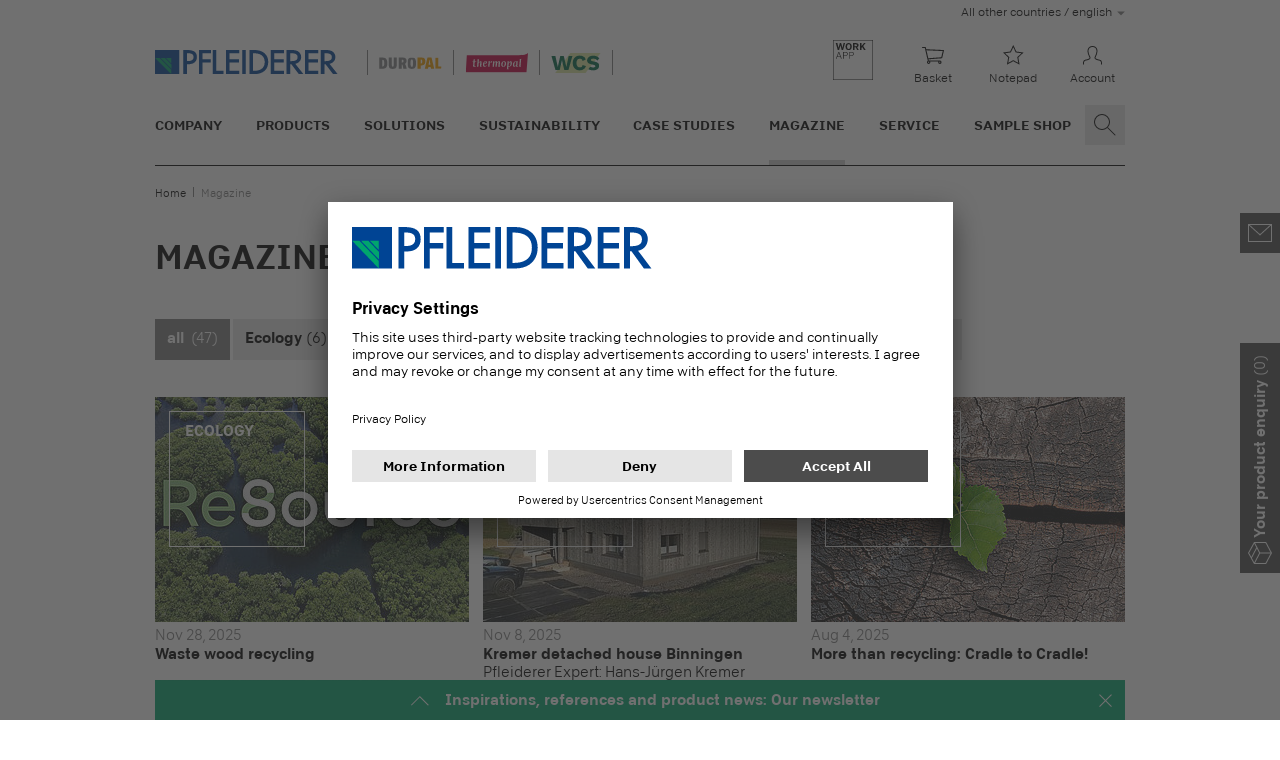

--- FILE ---
content_type: text/html; charset=utf-8
request_url: https://www.pfleiderer.com/global-en/magazine
body_size: 31150
content:
<!DOCTYPE html>
<html lang="en">
<head>
    <script nonce="Ry3yxjHAEWUriSFB_K8kczCzcqe0d44LZPpSJBq3od8aq7pamADYhQ">
        Node.prototype.appendChild = (function(f){
            return function() {
                const e = arguments[0];
                if ((e instanceof HTMLStyleElement || e instanceof HTMLScriptElement) && !e.nonce)
                {
                    e.nonce = 'Ry3yxjHAEWUriSFB_K8kczCzcqe0d44LZPpSJBq3od8aq7pamADYhQ';
                }
                return f.apply(this, arguments);
            }
        })(Node.prototype.appendChild)
    </script>

<link rel="preconnect" href="//app.usercentrics.eu">
<link rel="preconnect" href="//api.usercentrics.eu">
<link rel="preload" href="//app.usercentrics.eu/browser-ui/latest/bundle.js" as="script"><script id="usercentrics-cmp" nonce="Ry3yxjHAEWUriSFB_K8kczCzcqe0d44LZPpSJBq3od8aq7pamADYhQ" src="//app.usercentrics.eu/browser-ui/latest/bundle.js" data-settings-id="xvSkYJObq2rFIT" async></script>

<meta charset="utf-8">
<!-- 
	This website is powered by TYPO3 - inspiring people to share!
	TYPO3 is a free open source Content Management Framework initially created by Kasper Skaarhoj and licensed under GNU/GPL.
	TYPO3 is copyright 1998-2026 of Kasper Skaarhoj. Extensions are copyright of their respective owners.
	Information and contribution at https://typo3.org/
-->



<title>Magazine</title>
<meta http-equiv="x-ua-compatible" content="IE=edge">
<meta name="generator" content="TYPO3 CMS">
<meta name="viewport" content="width=device-width, initial-scale=1">
<meta name="robots" content="INDEX,FOLLOW">
<meta property="og:title" content="Magazine">
<meta name="twitter:card" content="summary">
<meta name="apple-mobile-web-app-capable" content="no">
<meta name="facebook-domain-verification" content="xqr3ytb488ye8jubised78wcezqx94">


<link rel="stylesheet" href="/_assets/75f4bbad05be8c6d21431bbbbe41dc15/Assets/salbase.59d294642015aa365be3.css?1765453317" media="all" nonce="Ry3yxjHAEWUriSFB_K8kczCzcqe0d44LZPpSJBq3od8aq7pamADYhQ">







			<link rel="apple-touch-icon" sizes="180x180" href="/_static/icons/apple-touch-icon.png">
            <link rel="icon" type="image/png" sizes="32x32" href="/_static/icons/favicon-32x32.png">
            <link rel="icon" type="image/png" sizes="16x16" href="/_static/icons/favicon-16x16.png">
            <link rel="manifest" href="/_static/icons/site.webmanifest">
            <link rel="mask-icon" href="/_static/icons/safari-pinned-tab.svg" color="#004494">
            <link rel="shortcut icon" href="/_static/icons/favicon.ico">
            <meta name="msapplication-TileColor" content="#00aba9">
            <meta name="msapplication-config" content="/_static/icons/browserconfig.xml">
            <meta name="theme-color" content="#ffffff"><link rel="preload" as="font" type="font/woff2" href="/_assets/75f4bbad05be8c6d21431bbbbe41dc15/Assets/8a7eda06-48ab-4713-bddd-338da4dc23bd.woff2" crossorigin><link rel="preload" as="font" type="font/woff2" href="/_assets/75f4bbad05be8c6d21431bbbbe41dc15/Assets/9ab73c02-8713-4644-96a8-aa15405824b8.woff2" crossorigin>
<link rel="canonical" href="https://www.pfleiderer.com/global-en/magazine"/>

<link rel="alternate" hreflang="en-DE" href="https://www.pfleiderer.com/dach-en/magazine"/>
<link rel="alternate" hreflang="de" href="https://www.pfleiderer.com/dach-de/magazin"/>
<link rel="alternate" hreflang="it-DE" href="https://www.pfleiderer.com/dach-it/rivista"/>
<link rel="alternate" hreflang="fr-DE" href="https://www.pfleiderer.com/dach-fr/magazine"/>
<link rel="alternate" hreflang="nl" href="https://www.pfleiderer.com/nl-nl/magazine"/>
<link rel="alternate" hreflang="fr" href="https://www.pfleiderer.com/fr-fr/magazine"/>
<link rel="alternate" hreflang="it" href="https://www.pfleiderer.com/it-it/rivista"/>
<link rel="alternate" hreflang="cs" href="https://www.pfleiderer.com/cz-cs/magazin"/>
<link rel="alternate" hreflang="en-SE" href="https://www.pfleiderer.com/nordics-en/magazine"/>
<link rel="alternate" hreflang="en-DK" href="https://www.pfleiderer.com/nordics-en/magazine"/>
<link rel="alternate" hreflang="en-FI" href="https://www.pfleiderer.com/nordics-en/magazine"/>
<link rel="alternate" hreflang="en-NO" href="https://www.pfleiderer.com/nordics-en/magazine"/>
<link rel="alternate" hreflang="en-IS" href="https://www.pfleiderer.com/nordics-en/magazine"/>
<link rel="alternate" hreflang="en-GL" href="https://www.pfleiderer.com/nordics-en/magazine"/>
<link rel="alternate" hreflang="en-FO" href="https://www.pfleiderer.com/nordics-en/magazine"/>
<link rel="alternate" hreflang="en-GB" href="https://www.pfleiderer.com/ukb2b-en/magazine"/>
<link rel="alternate" hreflang="zh" href="https://www.pfleiderer.com/cn-zh/%E6%9D%82%E5%BF%97"/>
<link rel="alternate" hreflang="en" href="https://www.pfleiderer.com/global-en/magazine"/>
<link rel="alternate" hreflang="en-AU" href="https://www.pfleiderer.com/au-en/magazine"/>
<link rel="alternate" hreflang="pl" href="https://www.pfleiderer.com/pl-pl/magazyn"/>
<link rel="alternate" hreflang="x-default" href="https://www.pfleiderer.com/global-en/magazine"/>
<!-- This site is optimized with the Yoast SEO for TYPO3 plugin - https://yoast.com/typo3-extensions-seo/ -->
<script type="application/ld+json">[{"@context":"https:\/\/www.schema.org","@type":"BreadcrumbList","itemListElement":[{"@type":"ListItem","position":1,"item":{"@id":"https:\/\/www.pfleiderer.com\/global-en\/","name":"Home"}},{"@type":"ListItem","position":2,"item":{"@id":"https:\/\/www.pfleiderer.com\/global-en\/magazine","name":"Magazine"}}]}]</script>
</head>
<body>


<style nonce="Ry3yxjHAEWUriSFB_K8kczCzcqe0d44LZPpSJBq3od8aq7pamADYhQ"></style>

<script nonce="Ry3yxjHAEWUriSFB_K8kczCzcqe0d44LZPpSJBq3od8aq7pamADYhQ">
window.ScarabQueue = window.ScarabQueue || []
window.iframeTypeNum = '1358';

window.page_imprint = '/global-en/imprint';
window.page_imprint_title = "Imprint";

window.page_privacypolicy = '/global-en/privacy-policy';
window.page_privacypolicy_title = "Privacy Policy";

window.page_privacysettings = '#privacy-settings';
window.page_privacysettings_title = "Privacy Settings";

window.page_agb = '/global-en/gtc';
window.page_agb_title = "GTC";

window.page_dsgvo = '/global-en/information-duties';
window.page_dsgvo_title = "Information duties";

window.page_newsletter = '/global-en/service/newsletter';
window.page_newsletter_title = "Newsletter";

window.page_searchresults = '/global-en/search-results';
window.page_searchresults_title = "Search Results";

window.ga_id = 'UA-146785135-2';

window.ga_context = 'default';

window.gmaps_api_key = 'AIzaSyBjKac_eY29LW2WTqLE1rY5aSp6Dm88mS0';

window.googletagmanager_id = 'GTM-PGC5Q2B';

window._linkedin_partner_id = '3535297';

window.emarsys_id = '114CD3FD430B41E9';

window.page_wishlist = '/global-en/sample-shop/notepad';
window.page_wishlist_title = "Notepad";

window.page_cart = '/global-en/sample-shop/basket';
window.page_cart_title = "Basket";

window.page_workapp = '/global-en/workapp-launcher';
window.page_workapp_title = "workapp-launcher";

window.page_workappfries = '/global-en/workappfries';
window.page_workappfries_title = "WorkAppFries";

window.page_workapprogg = '';
window.page_workapprogg_title = "";

window.page_dealersearch = '/global-en/service/dealer-search';
window.page_dealersearch_title = "Dealer Search";

window.page_dealerrequest = '/global-en/dealer-request';
window.page_dealerrequest_title = "Dealer Request";

window.language = 'en';
window.market = 'ROW';
window.wishcart_ping = '/global-en/?tx_epim_wishcart%5Baction%5D=ping&tx_epim_wishcart%5Bcontroller%5D=WishCart&type=1340&cHash=cb583bb91d8ba6d2879fc274404a8289';
window.wishcart_orderMaxItems = 15;
window.three_config = '/global-en/?tx_epim_threeviewer%5Baction%5D=config&tx_epim_threeviewer%5Bcontroller%5D=ThreeViewer&type=1341&cHash=f11925204baacfa3dcd6f7eff02acb2d';
window.toastShopEnabled = 1;
window.initialOrderNumbers =  [];
window.roomdesignerUrl = 'https://pfleiderer.b3dservice.de?';
</script>

<script nonce="Ry3yxjHAEWUriSFB_K8kczCzcqe0d44LZPpSJBq3od8aq7pamADYhQ">
	window.PFL_AUTHENTICATED = false;
	window.PFL_AUTH_NAME = '';
    window.PFL_AUTH_EMAIL = '';
	window.PFL_AUTH_COUNTRY = '';
	window.PFL_AUTH_URI_LOGIN = 'https://auth.pfleiderer.com/en-DE/SSO/Login?client_id=salientshop&redirect_uri=https://www.pfleiderer.com/&response_type=code+id_token&response_mode=form_post&scope=openid&state=L2dsb2JhbC1lbi9tYWdhemluZXwxNzY5MjkyMjgz';
	window.PFL_AUTH_URI_REGISTER = 'https://auth.pfleiderer.com/en-DE/register';
	window.PFL_AUTH_URI_LOGOUT = '';
	window.PFL_AUTH_URI_PROFILE = '';
	window.PFL_AUTH_URI_CONNECT = '';
	window.PFL_AUTH_URI_CUSTOMERPORTAL = 'https://customerserviceportal.pfleiderer.com';
	window.PFL_AUTH_URI_INVESTORRELATIONS = '/global-en/company/investor-relations';
	window.PFL_AUTH_PTRACK = '';
</script>

<script nonce="Ry3yxjHAEWUriSFB_K8kczCzcqe0d44LZPpSJBq3od8aq7pamADYhQ">
		window.jsI18N = {
			"embedguard": {
				"headline": "Recommended Content",
				"intro": "Here you will find external content from \u003Cstrong\u003EYouTube\u003C\/strong\u003E. With one click you can view this video.",
				"label": "By clicking, I agree to the loading of external content and the transfer of personal data to third-party platforms. LINK[More information about this service]."
			},
			"mapguard": {
				"headline": "Google Maps",
				"intro": "Here you will find external content from \u003Cstrong\u003EGoogle\u003Cstrong\u003E. With one click you can display this map.",
				"label": "By clicking, I agree to the loading of external content and the transfer of personal data to third-party platforms. LINK[More information about this service]."
			},
			"productfinder": {
				"labels": {
					"moreFilters": "More Filter",
					"of": "of",
					"results": "results",
					"loadmore": "Load more",
				},
				"accordionHeader": "Discover more",
				"loading": "Please wait"
			},
			"toastShopDisabledNotice": "Orders currently not possible due to winter break! The sample shop will be available again from 6.1.2026.",
			"search": {
				"categories": {
					"all": "All Results",
					"boards": "Products",
					"decors": "Decors",
					"structures": "Surface Textures",
					"references": "References",
					"downloads": "Downloads",
					"pages": "Others"
				},
				"buttons": {
					"more": "Load more",
					"search": "Search",
					"showCategoryWithCount": "show {count}",
					"showAll": "Show all"
				},
				"labels": {
					"results": "results",
					"suggestions": "Looking for..."
				},
				"errors": {
					"noResult": "No results found"
				}
			},
			"newsletter": {
				"error": {
					"languageNotAvailable": "This language is not available",
				},
				"form": {
					"salutation": {
						"mr": "Mr",
						"mrs": "Mrs",
						"divers": "Mx"
					},
					"firstName": {
						"placeholder": "First name"
					},
					"lastName": {
						"placeholder": "Last name"
					},
					"email": {
						"placeholder": "Enter your email address here."
					},
					"company": {
						"placeholder": "Company"
					},
					"checkbox": {
						"label": "Yes, I have read Pfleiderer's {link_agb}, {link_dsgvo} and the {link_privacypolicy} and agree to the processing of my data."
					},
					"confirm": {
						"headline": "Thank You",
					},
					"requiredfield": "Mandatory field"
				},
				"banner": {
					"message": "Inspirations, references and product news: Our newsletter",
					"form": {
						"headline": "Newsletter subscription",
						"submit-button": "Register now!",
					},
					"confirm-button": "Close",
					"content": {
						"headline": "Subscribe to the newsletter and stay up to date ",
						"description": "\u003Cul\u003E\u003Cli\u003EArchitecture and processing trends\u003C\/li\u003E \u003Cli\u003EAll product and decor innovations as well as digital tools\u003C\/li\u003E \u003Cli\u003ENever miss a Pfleiderer event again\u003C\/li\u003E",
						"link": {
							"label": "Learn more"
						}
					},
				},
				"registration": {
					"form": {
						"submit-button": "Register now!"
					}
				}
			}
		};

		window.threeViewer = {
			"controls": {
				"title": "Controls",
				"legend": {
					"size": "60 x 60 cm"
				},
				"structure": "Surface texture",
				"brightness": "Decors brightness",
				"radio": {
					"light": "Bright",
					"medium": "Standard",
					"dark": "Dark"
				},
				"help": {
					"desktop": {
						"orbit": "Hold and move with the mouse button",
						"zoom": "Zoom with the mouse wheel"
					},
					"touch": {
						"orbit": "Drag to move",
						"zoom": "Pinch to zoom"
					}
				}
			}
		};

		window.pimLocalization = {
			"login": {
				"headline": "LOGIN OR REGISTER",
				"body": "Please log in. \u003Cbr\/\u003ENew at Pfleiderer? Create your Pfleiderer account.",
				"loginLabel": "Login",
				"registerLabel": "Registration"
			},
			"shop": {
				"addedToCart": "This item has been added to your basket.",
				"notAddedToCart": "Unfortunately the article could not be added to your basket. The maximum number of 30 items in the basket has been reached. Please reduce your list or place another order if necessary.",
				"goToCart": "Go to basket",
				"tileCartBtn": "Add to basket",
				"tileCartBtnAdded": "Already in your"
			},
			"sample": {
				"title": "Title",
				"format": "Format",
				"decorstructure": "Decor and texture",
				"art": "Type",
				"product": "Product",
			},
			"combopanel": {
				"body": "This item was saved in the product enquiry.",
				"button": "To the product enquiry"
			}
		};
	</script>

	
	<div class="global-header--extended-background">
		<div class="global-header global-header--large">
			
			<div class="row language-row">
				<div class="col-12 languagemenu__wrapper">
					
	
		
			<div class="languagemenu">
				
	
	<span class="languagemenu__active-language">
	
		All other countries
			/ english
	
	</span>

				<div class="languagemenu__menu">
					<table>
						
							<tr>
								<td>Deutschland, Österreich, Schweiz</td>
								<td>
									
	
		<a href="https://www.pfleiderer.com/dach-de/magazin" hreflang="de-DE"
		   class="">deutsch</a>
	


									
										/
									
									
	
		<a href="https://www.pfleiderer.com/dach-fr/magazine" hreflang="fr-DE"
		   class="">francais</a>
	


									/
									
	
		<a href="https://www.pfleiderer.com/dach-it/rivista" hreflang="it-DE"
		   class="">italiano</a>
	


									/
									
	
		<a href="https://www.pfleiderer.com/dach-en/magazine" hreflang="en-DE"
		   class="">english</a>
	


								</td>
							</tr>
						
						
							<tr>
								<td>Nederland</td>
								<td>
									
	
		<a href="https://www.pfleiderer.com/nl-nl/magazine" hreflang="nl-NL"
		   class="">nederlands</a>
	


									
									
	


								</td>
							</tr>
						
						
							<tr>
								<td>France</td>
								<td>
									
	
		<a href="https://www.pfleiderer.com/fr-fr/magazine" hreflang="fr-FR"
		   class="">francais</a>
	


									
									
	


								</td>
							</tr>
						
						
							<tr>
								<td>Italia</td>
								<td>
									
	
		<a href="https://www.pfleiderer.com/it-it/rivista" hreflang="it-IT"
		   class="">italiano</a>
	


									
									
	


								</td>
							</tr>
						
						
							<tr>
								<td>Česká republika</td>
								<td>
									
	
		<a href="https://www.pfleiderer.com/cz-cs/magazin" hreflang="cs-CZ"
		   class="">cesky</a>
	


									
									
	


								</td>
							</tr>
						
						
							<tr>
								<td>Nordics</td>
								<td>
									
	
		<a href="https://www.pfleiderer.com/nordics-en/magazine" hreflang="en-SE"
		   class="">english</a>
	


								</td>
							</tr>
						
						
							<tr>
								<td>United Kingdom</td>
								<td>
									
	
		<a href="https://www.pfleiderer.com/ukb2b-en/magazine" hreflang="en-GB"
		   class="">english</a>
	


								</td>
							</tr>
						
						
							<tr>
								<td>Polska</td>
								<td>
									
	
		<a href="https://www.pfleiderer.com/pl-pl/magazyn" hreflang="pl-PL"
		   class="">polski</a>
	


									
									
	


								</td>
							</tr>
						
						
							<tr>
								<td>Australia</td>
								<td>
									
	
		<a href="https://www.pfleiderer.com/au-en/magazine" hreflang="en-AU"
		   class="">english</a>
	


								</td>
							</tr>
						
						
							<tr>
								<td>中华人民共和国</td>
								<td>
									
	
		<a href="https://www.pfleiderer.com/cn-zh/%E6%9D%82%E5%BF%97" hreflang="zh-CN"
		   class="">中国</a>
	


									
									
	


								</td>
							</tr>
						
						
							<tr>
								<td>
									All other countries
								</td>
								<td>
									
	
		<a href="https://www.pfleiderer.com/global-en/magazine" hreflang="en"
		   class="active">english</a>
	


								</td>
							</tr>
						
					</table>
				</div>
			</div>
		
	

				</div>
			</div>
			
			<div class="row brands-row">
				
	<div class="global-header__brands">
		<a class="link__home" href="/global-en/">
			<img class="img-responsive" alt="Pfleiderer Logo with link to homepage" src="/_static/media/pfleiderer-logo.svg" width="230" height="32" />
		</a>
		<div class="brand__icons">
			
				
					<div class="brand__icon brand__icon--duropal">
						<img class="img-responsive" alt="Duropal Logo" src="/_static/media/duropal-logo.svg" width="63" height="12" />
					</div>
				
				
					<div class="brand__icon brand__icon--thermopal">
						<img class="img-responsive" alt="Thermobal Logo" src="/_static/media/thermopal-logo.svg" width="63" height="20" />
					</div>
				
				
					<div class="brand__icon brand__icon--wcs">
						<img class="img-responsive" alt="Wood Construction Systems Logo" src="/_static/media/wcs.svg" width="50" height="20" />
					</div>
				
			
		</div>
	</div>

				
	
	
		<div class="global-header__quicklinks">
			<div class="quicklinks__triggers">

				
					
						<div class="quicklinks__item hidden-md-down">
							<a class="quicklinks__link" href="/global-en/workapp-launcher">
								<svg xmlns="http://www.w3.org/2000/svg" width="40" height="40" viewBox="0 0 40 40">
									<g stroke="none">
										<rect width="40" height="40" fill="#FFF"/>
										<path
											d="M40 0L40 40 0 40 0 0 40 0ZM39.596 0.404L0.404 0.404 0.404 39.596 39.596 39.596 39.596 0.404ZM6.131 11.906L8.792 18.815 8.113 18.815 7.439 17.045 4.149 17.045 3.466 18.815 2.846 18.815 5.541 11.906 6.131 11.906ZM12.55 11.906L12.769 11.912C13.338 11.944 13.791 12.103 14.129 12.388 14.529 12.726 14.729 13.211 14.729 13.844 14.729 14.46 14.521 14.955 14.104 15.329 13.704 15.686 13.2 15.865 12.59 15.865L12.59 15.865 10.701 15.865 10.701 18.815 10.097 18.815 10.097 11.906 12.55 11.906ZM18.64 11.906L18.859 11.912C19.427 11.944 19.881 12.103 20.219 12.388 20.619 12.726 20.819 13.211 20.819 13.844 20.819 14.46 20.61 14.955 20.194 15.329 19.794 15.686 19.289 15.865 18.68 15.865L18.68 15.865 16.791 15.865 16.791 18.815 16.186 18.815 16.186 11.906 18.64 11.906ZM5.807 12.742L4.346 16.519 7.247 16.519 5.807 12.742ZM12.447 12.442L10.701 12.442 10.701 15.324 12.442 15.324C13.547 15.324 14.099 14.847 14.099 13.893 14.099 12.926 13.549 12.442 12.447 12.442L12.447 12.442ZM18.537 12.442L16.791 12.442 16.791 15.324 18.532 15.324C19.637 15.324 20.189 14.847 20.189 13.893 20.189 12.926 19.638 12.442 18.537 12.442L18.537 12.442ZM6.092 10.016L7.405 5.286 8.728 10.016 10.085 10.016 12.027 3.107 10.601 3.107 9.46 7.936 8.162 3.107 6.825 3.107 5.531 7.936 4.385 3.107 2.782 3.107 4.735 10.016 6.092 10.016ZM15.657 10.115C16.506 10.115 17.217 9.862 17.791 9.357 18.434 8.794 18.755 7.951 18.755 6.83L18.755 6.83 18.755 6.304C18.755 5.186 18.434 4.345 17.791 3.781 17.214 3.273 16.503 3.019 15.657 3.019 14.811 3.019 14.103 3.269 13.533 3.771 12.883 4.341 12.559 5.186 12.559 6.304L12.559 6.304 12.559 6.825C12.559 7.959 12.88 8.805 13.523 9.362 14.1 9.864 14.811 10.115 15.657 10.115ZM15.657 8.979C15.234 8.979 14.882 8.83 14.6 8.531 14.262 8.174 14.093 7.608 14.093 6.835L14.093 6.835 14.093 6.299C14.093 5.525 14.262 4.959 14.6 4.602 14.882 4.304 15.234 4.155 15.657 4.155 16.083 4.155 16.436 4.302 16.714 4.597 17.055 4.961 17.226 5.528 17.226 6.299L17.226 6.299 17.226 6.835C17.226 7.599 17.055 8.164 16.714 8.531 16.436 8.83 16.083 8.979 15.657 8.979ZM21.619 10.016L21.619 7.351 22.774 7.351 24.092 10.016 25.71 10.016 24.186 7.095C25.087 6.728 25.538 6.094 25.538 5.192 25.538 4.55 25.327 4.045 24.904 3.678 24.458 3.297 23.833 3.107 23.03 3.107L23.03 3.107 20.119 3.107 20.119 10.016 21.619 10.016ZM22.77 6.24L21.619 6.24 21.619 4.253 22.912 4.253C23.647 4.253 24.014 4.587 24.014 5.256 24.014 5.561 23.919 5.795 23.728 5.959 23.512 6.146 23.192 6.24 22.77 6.24L22.77 6.24ZM28.392 10.016L28.392 7.956 29.145 7.066 31.003 10.016 32.685 10.016 30.172 5.974 32.592 3.107 30.939 3.107 28.392 6.19 28.392 3.107 26.892 3.107 26.892 10.016 28.392 10.016Z"
											fill="#000"/>
									</g>
								</svg>
							</a>
						</div>
					
				

				
					<div class="quicklinks__item">
						<a class="quicklinks__link" href="/global-en/sample-shop/basket">
							<span class="quicklinks__icon icon-item icon-item--ghost icon--small"><span class="icon icon--shop"></span></span>
							<span class="quicklinks__label">Basket</span>
						</a>
					</div>
				

				
					<div class="quicklinks__item">
						<a class="quicklinks__link" href="/global-en/sample-shop/notepad">
							<span class="quicklinks__icon icon-item icon-item--ghost icon--small"><span class="icon icon--wishlist-empty"></span></span>
							<span class="quicklinks__label">Notepad</span>
						</a>
					</div>
				

				                <div class="quicklinks__item">
						<a class="quicklinks__link quicklinks--account quicklinks__slide-link">
							<span class="quicklinks__icon icon-item icon-item--ghost icon--small"><span class="icon icon--user-logged-out"></span></span>
							<span class="quicklinks__label">
                                Account
                            </span>
						</a>
						<div class="quicklinks__slide">
							<div class="quicklinks__back">
							    <button class="navigation--back button button--ghost icon--before icon--arrow-left">
							        Account
                                </button>
							</div>
							<div class="quicklinks__content">
								<div class="login__user-status">
									Login
								</div>
								<div class="row">
									<div class="col-12">
										<div class="button-wrapper full-width">
											<a href="https://auth.pfleiderer.com/en-DE/SSO/Login?client_id=salientshop&redirect_uri=https://www.pfleiderer.com/&response_type=code+id_token&response_mode=form_post&scope=openid&state=L2dsb2JhbC1lbi9tYWdhemluZXwxNzY5MjkyMjgz" target="_top" class="button button--primary">Sample order</a>
										</div>
										<div class="button-wrapper full-width spacer--bottom">
									<a href="https://customerserviceportal.pfleiderer.com" class="button button--primary" target="_blank">Customer Portal</a>
								</div>
                                        <div class="button-wrapper full-width"><a href="https://auth.pfleiderer.com/en-DE/SSO/Login?client_id=investor&redirect_uri=https://www.pfleiderer.com/&response_type=code+id_token&response_mode=form_post&scope=openid&state=L2dsb2JhbC1lbi9jb21wYW55L2ludmVzdG9yLXJlbGF0aW9uc3wxNzY5MjkyMjgz" target="_top" class="button button--primary">Investor Relations</a></div>
										
									</div>
								</div>
							</div>
						</div>
					</div>
			</div>
			<div class="quicklinks__presenter">

			</div>
		</div>
	

			</div>
			
			<div class="row main-nav-row">
				
				
					
	
		<nav class="main-navigation">
			<ul class="main-naviagation__list list-level-1">
				
					
						<li class="main-navigation__item">
							
									<a id="nav-uid-8" class="main-navigation__link"
									   href="/global-en/company" data-level="2" data-target="navlink-std-8" target="">Company</a>
								
						</li>
					
				
					
						<li class="main-navigation__item">
							
									<a id="nav-uid-2" class="main-navigation__link"
									   href="/global-en/products" data-level="2" data-target="navlink-std-2" target="">Products</a>
								
						</li>
					
				
					
						<li class="main-navigation__item">
							
									<a id="nav-uid-3" class="main-navigation__link"
									   href="/global-en/solutions" data-level="2" data-target="navlink-std-3" target="">Solutions</a>
								
						</li>
					
				
					
						<li class="main-navigation__item">
							
									<a id="nav-uid-3548" class="main-navigation__link"
									   href="/global-en/sustainability" data-level="2" data-target="navlink-std-3548" target="">Sustainability</a>
								
						</li>
					
				
					
						<li class="main-navigation__item">
							
									<a id="nav-uid-5" class="main-navigation__link"
									   href="/global-en/case-studies" target="">Case Studies</a>
								
						</li>
					
				
					
						<li class="main-navigation__item">
							
									<a id="nav-uid-5226" class="main-navigation__link active"
									   href="/global-en/magazine" target="">Magazine</a>
								
						</li>
					
				
					
						<li class="main-navigation__item">
							
									<a id="nav-uid-7" class="main-navigation__link"
									   href="/global-en/service" data-level="2" data-target="navlink-std-7" target="">Service</a>
								
						</li>
					
				
					
						<li class="main-navigation__item">
							
									<a id="nav-uid-1276" class="main-navigation__link"
									   href="/global-en/sample-shop" target="">Sample Shop</a>
								
						</li>
					
				
					
				
					
				
					
				
					
				
			</ul>
			<div class="main-navigation__slideout">
				<div class="slideout slideout__level2">
					
						
							<div id="navlink-std-8" class="navlink__pane">
								<button class="navigation--back">
									<span class="icon-item icon-item--ghost"><i class="icon icon--arrow-left"></i></span>
									Company
								</button>
								
									
									<a href="/global-en/company" class="main-navigation__link slideout__title"
									   target="">
										Company Overview
									</a><span class="decoration"></span>
								
								<ul class="main-navigation__list list-level-2 ">
									
										
											<li class="main-navigation__item">
												
														<a class="main-navigation__link"
														   href="/global-en/company/about-pfleiderer" target="">About Pfleiderer</a>
													
											</li>
										
									
										
											<li class="main-navigation__item">
												
														<a class="main-navigation__link"
														   href="/global-en/company/management" target="">Management</a>
													
											</li>
										
									
										
											<li class="main-navigation__item">
												
														<a class="main-navigation__link"
														   data-level="3"
														   data-target="navlink-std-8-3242" href="/global-en/company/esg"
														   target="">ESG</a>
													
											</li>
										
									
										
											<li class="main-navigation__item">
												
														<a class="main-navigation__link"
														   href="/global-en/company/investor-relations" target="">Investor Relations</a>
													
											</li>
										
									
										
											<li class="main-navigation__item">
												
														<a class="main-navigation__link"
														   data-level="3"
														   data-target="navlink-std-8-3208" href="/global-en/company/media"
														   target="">Media</a>
													
											</li>
										
									
										
											<li class="main-navigation__item">
												
														<a class="main-navigation__link"
														   data-level="3"
														   data-target="navlink-std-8-9" href="/global-en/company/career"
														   target="">Career</a>
													
											</li>
										
									
								</ul>
							</div>
						
					
						
							<div id="navlink-std-2" class="navlink__pane">
								<button class="navigation--back">
									<span class="icon-item icon-item--ghost"><i class="icon icon--arrow-left"></i></span>
									Products
								</button>
								
									
									<a href="/global-en/products" class="main-navigation__link slideout__title"
									   target="">
										Products Overview
									</a><span class="decoration"></span>
								
								<ul class="main-navigation__list list-level-2 ">
									
										
											<li class="main-navigation__item">
												
														<a class="main-navigation__link"
														   href="/global-en/products/product-finder" target="">Product Finder</a>
													
											</li>
										
									
										
											<li class="main-navigation__item">
												
														<a class="main-navigation__link"
														   href="/global-en/products/made-in-germany" target="">Made in Germany</a>
													
											</li>
										
									
										
											<li class="main-navigation__item">
												
														<a class="main-navigation__link"
														   href="/global-en/products/dst-system" target="">DST-System</a>
													
											</li>
										
									
										
											<li class="main-navigation__item">
												
														<a class="main-navigation__link"
														   data-level="3"
														   data-target="navlink-std-2-2719" href="/global-en/products/decors"
														   target="">Decors</a>
													
											</li>
										
									
										
											<li class="main-navigation__item">
												
														<a class="main-navigation__link"
														   href="/global-en/products/surface-textures" target="">Surface Textures</a>
													
											</li>
										
									
										
											<li class="main-navigation__item">
												
														<a class="main-navigation__link"
														   data-level="3"
														   data-target="navlink-std-2-2734" href="/global-en/products/coated-panels"
														   target="">Coated panels</a>
													
											</li>
										
									
										
											<li class="main-navigation__item">
												
														<a class="main-navigation__link"
														   data-level="3"
														   data-target="navlink-std-2-2735" href="/global-en/products/raw-wood-based-panels"
														   target="">Wood-based panels</a>
													
											</li>
										
									
								</ul>
							</div>
						
					
						
							<div id="navlink-std-3" class="navlink__pane">
								<button class="navigation--back">
									<span class="icon-item icon-item--ghost"><i class="icon icon--arrow-left"></i></span>
									Solutions
								</button>
								
									
									<a href="/global-en/solutions" class="main-navigation__link slideout__title"
									   target="">
										Solutions Overview
									</a><span class="decoration"></span>
								
								<ul class="main-navigation__list list-level-2 ">
									
										
											<li class="main-navigation__item">
												
														<a class="main-navigation__link"
														   data-level="3"
														   data-target="navlink-std-3-20" href="/global-en/solutions/furniture-and-interior-fitting"
														   target="">Furniture and interior fitting</a>
													
											</li>
										
									
										
											<li class="main-navigation__item">
												
														<a class="main-navigation__link"
														   data-level="3"
														   data-target="navlink-std-3-22" href="/global-en/solutions/exterior-use"
														   target="">Exterior use</a>
													
											</li>
										
									
										
											<li class="main-navigation__item">
												
														<a class="main-navigation__link"
														   data-level="3"
														   data-target="navlink-std-3-21" href="/global-en/solutions/constructive-building"
														   target="">Constructive building</a>
													
											</li>
										
									
								</ul>
							</div>
						
					
						
							<div id="navlink-std-3548" class="navlink__pane">
								<button class="navigation--back">
									<span class="icon-item icon-item--ghost"><i class="icon icon--arrow-left"></i></span>
									Sustainability
								</button>
								
									
									<a href="/global-en/sustainability" class="main-navigation__link slideout__title"
									   target="">
										Sustainability Overview
									</a><span class="decoration"></span>
								
								<ul class="main-navigation__list list-level-2 ">
									
										
											<li class="main-navigation__item">
												
														<a class="main-navigation__link"
														   href="/global-en/sustainability/management-commitment" target="">Management Commitment</a>
													
											</li>
										
									
										
											<li class="main-navigation__item">
												
														<a class="main-navigation__link"
														   href="/global-en/sustainability/naturally-sustainable" target="">Naturally Sustainable</a>
													
											</li>
										
									
										
											<li class="main-navigation__item">
												
														<a class="main-navigation__link"
														   href="/global-en/sustainability/materials" target="">Materials</a>
													
											</li>
										
									
										
											<li class="main-navigation__item">
												
														<a class="main-navigation__link"
														   href="/global-en/sustainability/climate" target="">Climate</a>
													
											</li>
										
									
										
											<li class="main-navigation__item">
												
														<a class="main-navigation__link"
														   href="/global-en/sustainability/people" target="">People</a>
													
											</li>
										
									
										
											<li class="main-navigation__item">
												
														<a class="main-navigation__link"
														   href="/global-en/sustainability/testimonials" target="">Testimonials</a>
													
											</li>
										
									
										
											<li class="main-navigation__item">
												
														<a class="main-navigation__link"
														   href="/global-en/sustainability/certifications-and-frameworks" target="">Certifications and Frameworks</a>
													
											</li>
										
									
										
											<li class="main-navigation__item">
												
														<a class="main-navigation__link"
														   href="/global-en/sustainability/sustainability-rating" target="">Sustainability Rating</a>
													
											</li>
										
									
								</ul>
							</div>
						
					
						
					
						
					
						
							<div id="navlink-std-7" class="navlink__pane">
								<button class="navigation--back">
									<span class="icon-item icon-item--ghost"><i class="icon icon--arrow-left"></i></span>
									Service
								</button>
								
									
									<a href="/global-en/service" class="main-navigation__link slideout__title"
									   target="">
										Service Overview
									</a><span class="decoration"></span>
								
								<ul class="main-navigation__list list-level-2 ">
									
										
											<li class="main-navigation__item">
												
														<a class="main-navigation__link"
														   data-level="3"
														   data-target="navlink-std-7-34" href="/global-en/service/digital-services"
														   target="">Digital Services</a>
													
											</li>
										
									
										
											<li class="main-navigation__item">
												
														<a class="main-navigation__link"
														   href="https://customerserviceportal.pfleiderer.com" target="">Customer Portal</a>
													
											</li>
										
									
										
											<li class="main-navigation__item">
												
														<a class="main-navigation__link"
														   href="/global-en/service/dealer-search" target="">Dealer Search</a>
													
											</li>
										
									
										
											<li class="main-navigation__item">
												
														<a class="main-navigation__link"
														   data-level="3"
														   data-target="navlink-std-7-44" href="/global-en/service/downloads"
														   target="">Downloads</a>
													
											</li>
										
									
										
											<li class="main-navigation__item">
												
														<a class="main-navigation__link"
														   href="/global-en/service/newsletter" target="">Newsletter</a>
													
											</li>
										
									
										
											<li class="main-navigation__item">
												
														<a class="main-navigation__link"
														   href="/global-en/service/chp-plants" target="">CHP plants</a>
													
											</li>
										
									
										
											<li class="main-navigation__item">
												
														<a class="main-navigation__link"
														   href="/global-en/service/faqs" target="">FAQs</a>
													
											</li>
										
									
										
											<li class="main-navigation__item">
												
														<a class="main-navigation__link"
														   href="/global-en/service/events-2026" target="">Events 2026</a>
													
											</li>
										
									
								</ul>
							</div>
						
					
						
					
						
					
						
					
						
					
						
					
				</div>
				<div class="decoration--vertical"></div>
				<div class="slideout slideout__level3">
					
						
							
								
							
								
							
								
										<div id="navlink-std-8-3242" class="submenu__pane">
											<button class="navigation--back">
												<span class="icon-item icon-item--ghost"><i class="icon icon--arrow-left"></i></span>
												ESG
											</button>
											
												
												<a class="main-navigation__link slideout__title"
												   href="/global-en/company/esg" target="">
													ESG Overview
												</a>
											
											<ul class="main-navigation__list list-level-3">
												
													
															<li >
																<a class="main-navigation__link"
																   href="/global-en/sustainability" target="">Sustainability</a>
															</li>
														
												
													
															<li >
																<a class="main-navigation__link"
																   href="/global-en/company/esg/responsibility" target="">Responsibility</a>
															</li>
														
												
													
															<li >
																<a class="main-navigation__link"
																   href="/global-en/company/esg/compliance" target="">Compliance</a>
															</li>
														
												
													
															<li >
																<a class="main-navigation__link"
																   href="https://pfleiderer.integrityline.app" target="">Pfleiderer Whistleblower System</a>
															</li>
														
												
											</ul>
										</div>
									
							
								
							
								
										<div id="navlink-std-8-3208" class="submenu__pane">
											<button class="navigation--back">
												<span class="icon-item icon-item--ghost"><i class="icon icon--arrow-left"></i></span>
												Media
											</button>
											
												
												<a class="main-navigation__link slideout__title"
												   href="/global-en/company/media" target="">
													Media Overview
												</a>
											
											<ul class="main-navigation__list list-level-3">
												
													
															<li >
																<a class="main-navigation__link"
																   href="/global-en/company/media/awards" target="">Awards</a>
															</li>
														
												
													
															<li >
																<a class="main-navigation__link"
																   href="/global-en/company/media/press-releases" target="">Press Releases</a>
															</li>
														
												
											</ul>
										</div>
									
							
								
										<div id="navlink-std-8-9" class="submenu__pane">
											<button class="navigation--back">
												<span class="icon-item icon-item--ghost"><i class="icon icon--arrow-left"></i></span>
												Career
											</button>
											
												
												<a class="main-navigation__link slideout__title"
												   href="/global-en/company/career" target="">
													Career Overview
												</a>
											
											<ul class="main-navigation__list list-level-3">
												
													
															<li >
																<a class="main-navigation__link"
																   href="/global-en/company/career/careers-at-pfleiderer" target="">Careers at Pfleiderer</a>
															</li>
														
												
													
															<li >
																<a class="main-navigation__link"
																   href="/global-en/company/career/pfleiderer-as-an-employer" target="">Pfleiderer as an employer</a>
															</li>
														
												
													
															<li >
																<a class="main-navigation__link"
																   href="/global-en/company/career/career-contact" target="">Career contact</a>
															</li>
														
												
											</ul>
										</div>
									
							
						
					
						
							
								
							
								
							
								
							
								
										<div id="navlink-std-2-2719" class="submenu__pane">
											<button class="navigation--back">
												<span class="icon-item icon-item--ghost"><i class="icon icon--arrow-left"></i></span>
												Decors
											</button>
											
												
												<a class="main-navigation__link slideout__title"
												   href="/global-en/products/decors" target="">
													Decors Overview
												</a>
											
											<ul class="main-navigation__list list-level-3">
												
													
															<li >
																<a class="main-navigation__link"
																   href="/global-en/products/decors/decor-trends-2025" target="">Decor Trends 2025</a>
															</li>
														
												
													
															<li >
																<a class="main-navigation__link"
																   href="/global-en/products/decors/decor-trends-2026" target="">Decor Trends 2026</a>
															</li>
														
												
											</ul>
										</div>
									
							
								
							
								
										<div id="navlink-std-2-2734" class="submenu__pane">
											<button class="navigation--back">
												<span class="icon-item icon-item--ghost"><i class="icon icon--arrow-left"></i></span>
												Coated panels
											</button>
											
												
												<a class="main-navigation__link slideout__title"
												   href="/global-en/products/coated-panels" target="">
													Coated panels Overview
												</a>
											
											<ul class="main-navigation__list list-level-3">
												
													
															<li >
																<a class="main-navigation__link"
																   href="/global-en/products/coated-panels/high-pressure-laminates-hpl" target="">High-pressure laminates (HPL)</a>
															</li>
														
												
													
															<li >
																<a class="main-navigation__link"
																   href="/global-en/products/coated-panels/compact-laminates" target="">Compact Laminates</a>
															</li>
														
												
													
															<li >
																<a class="main-navigation__link"
																   href="/global-en/products/coated-panels/lacquered-boards" target="">Lacquered boards</a>
															</li>
														
												
													
															<li >
																<a class="main-navigation__link"
																   href="/global-en/products/coated-panels/melamine-faced-boards" target="">Melamine faced boards</a>
															</li>
														
												
													
															<li >
																<a class="main-navigation__link"
																   href="/global-en/products/coated-panels/flat-bonded-elements" target="">HPL bonded boards</a>
															</li>
														
												
													
															<li >
																<a class="main-navigation__link"
																   href="/global-en/products/coated-panels/worktops" target="">Worktops</a>
															</li>
														
												
													
															<li >
																<a class="main-navigation__link"
																   href="/global-en/products/highlights/xtreme-products" target="">XTreme Products</a>
															</li>
														
												
													
															<li >
																<a class="main-navigation__link"
																   href="/global-en/products/coated-panels/deepflow" target="">DeepFlow</a>
															</li>
														
												
													
															<li >
																<a class="main-navigation__link"
																   href="/global-en/products/highlights/hygiene" target="">Hygiene</a>
															</li>
														
												
													
															<li >
																<a class="main-navigation__link"
																   href="/global-en/products/highlights/digital-printing" target="">Digital Printing</a>
															</li>
														
												
													
															<li >
																<a class="main-navigation__link"
																   href="/global-en/products/highlights/solidcolor" target="">SolidColor</a>
															</li>
														
												
													
															<li >
																<a class="main-navigation__link"
																   href="/global-en/products/highlights/fire-protection" target="">Fire protection</a>
															</li>
														
												
											</ul>
										</div>
									
							
								
										<div id="navlink-std-2-2735" class="submenu__pane">
											<button class="navigation--back">
												<span class="icon-item icon-item--ghost"><i class="icon icon--arrow-left"></i></span>
												Wood-based panels
											</button>
											
												
												<a class="main-navigation__link slideout__title"
												   href="/global-en/products/raw-wood-based-panels" target="">
													Wood-based panels Overview
												</a>
											
											<ul class="main-navigation__list list-level-3">
												
													
															<li >
																<a class="main-navigation__link"
																   href="/global-en/products/raw-wood-based-panels/particleboards" target="">Particleboards</a>
															</li>
														
												
													
															<li >
																<a class="main-navigation__link"
																   href="/global-en/products/raw-wood-based-panels/fibre-boards" target="">Fibreboards</a>
															</li>
														
												
													
															<li >
																<a class="main-navigation__link"
																   href="/global-en/products/raw-wood-based-panels/composite-boards" target="">Multi-layer panels</a>
															</li>
														
												
													
															<li >
																<a class="main-navigation__link"
																   href="/global-en/products/raw-wood-based-panels/livingboard-the-better-osb-boards" target="">LivingBoard - the better OSB boards</a>
															</li>
														
												
											</ul>
										</div>
									
							
						
					
						
							
								
										<div id="navlink-std-3-20" class="submenu__pane">
											<button class="navigation--back">
												<span class="icon-item icon-item--ghost"><i class="icon icon--arrow-left"></i></span>
												Furniture and interior fitting
											</button>
											
												
												<a class="main-navigation__link slideout__title"
												   href="/global-en/solutions/furniture-and-interior-fitting" target="">
													Furniture and interior fitting Overview
												</a>
											
											<ul class="main-navigation__list list-level-3">
												
													
															<li >
																<a class="main-navigation__link"
																   href="/global-en/solutions/furniture-and-interior-fitting/home-living" target="">Home &amp; Living</a>
															</li>
														
												
													
															<li >
																<a class="main-navigation__link"
																   href="/global-en/solutions/furniture-and-interior-fitting/kitchen" target="">Kitchen</a>
															</li>
														
												
													
															<li >
																<a class="main-navigation__link"
																   href="/global-en/solutions/furniture-and-interior-fitting/office-education" target="">Office &amp; Education</a>
															</li>
														
												
													
															<li >
																<a class="main-navigation__link"
																   href="/global-en/solutions/furniture-and-interior-fitting/health-care" target="">Health &amp; Care</a>
															</li>
														
												
													
															<li >
																<a class="main-navigation__link"
																   href="/global-en/solutions/furniture-and-interior-fitting/hotel-gastro" target="">Hospitality &amp; catering</a>
															</li>
														
												
													
															<li >
																<a class="main-navigation__link"
																   href="/global-en/solutions/furniture-and-interior-fitting/shop-exhibition" target="">Shop &amp; Exhibition</a>
															</li>
														
												
													
															<li >
																<a class="main-navigation__link"
																   href="/global-en/solutions/furniture-and-interior-fitting/doors" target="">Doors</a>
															</li>
														
												
													
															<li >
																<a class="main-navigation__link"
																   href="/global-en/solutions/furniture-and-interior-fitting/travel-transport" target="">Travel &amp; Transport</a>
															</li>
														
												
											</ul>
										</div>
									
							
								
										<div id="navlink-std-3-22" class="submenu__pane">
											<button class="navigation--back">
												<span class="icon-item icon-item--ghost"><i class="icon icon--arrow-left"></i></span>
												Exterior use
											</button>
											
												
												<a class="main-navigation__link slideout__title"
												   href="/global-en/solutions/exterior-use" target="">
													Exterior use Overview
												</a>
											
											<ul class="main-navigation__list list-level-3">
												
													
															<li >
																<a class="main-navigation__link"
																   href="/global-en/solutions/exterior-use/facades-parapets" target="">Facades &amp; parapets</a>
															</li>
														
												
													
															<li >
																<a class="main-navigation__link"
																   href="/global-en/solutions/exterior-use/outdoor-furniture" target="">Outdoor furniture</a>
															</li>
														
												
											</ul>
										</div>
									
							
								
										<div id="navlink-std-3-21" class="submenu__pane">
											<button class="navigation--back">
												<span class="icon-item icon-item--ghost"><i class="icon icon--arrow-left"></i></span>
												Constructive building
											</button>
											
												
												<a class="main-navigation__link slideout__title"
												   href="/global-en/solutions/constructive-building" target="">
													Constructive building Overview
												</a>
											
											<ul class="main-navigation__list list-level-3">
												
													
															<li >
																<a class="main-navigation__link"
																   href="/global-en/solutions/constructive-building/timber-construction" target="">Timber Construction</a>
															</li>
														
												
													
															<li >
																<a class="main-navigation__link"
																   href="/global-en/solutions/constructive-building/storage-technology" target="">Storage technology</a>
															</li>
														
												
													
															<li >
																<a class="main-navigation__link"
																   href="/global-en/solutions/constructive-building/packaging-construction" target="">Packaging Construction</a>
															</li>
														
												
													
															<li >
																<a class="main-navigation__link"
																   href="/global-en/solutions/constructive-building/concrete-formwork" target="">Concrete formwork</a>
															</li>
														
												
											</ul>
										</div>
									
							
						
					
						
							
								
							
								
							
								
							
								
							
								
							
								
							
								
							
								
							
						
					
						
					
						
					
						
							
								
										<div id="navlink-std-7-34" class="submenu__pane">
											<button class="navigation--back">
												<span class="icon-item icon-item--ghost"><i class="icon icon--arrow-left"></i></span>
												Digital Services
											</button>
											
												
												<a class="main-navigation__link slideout__title"
												   href="/global-en/service/digital-services" target="">
													Digital Services Overview
												</a>
											
											<ul class="main-navigation__list list-level-3">
												
													
															<li >
																<a class="main-navigation__link"
																   href="/global-en/workapp-launcher" target="">WorkApp</a>
															</li>
														
												
													
															<li >
																<a class="main-navigation__link"
																   href="/global-en/service/digital-services/moodboard-tool" target="">Moodboard Tool</a>
															</li>
														
												
													
															<li >
																<a class="main-navigation__link"
																   href="/global-en/products/product-finder" target="">Product Finder</a>
															</li>
														
												
													
															<li >
																<a class="main-navigation__link"
																   href="/global-en/service/digital-services/room-designer" target="">Room Designer</a>
															</li>
														
												
													
															<li >
																<a class="main-navigation__link"
																   href="/global-en/service/digital-services/bim-data" target="">BIM Data</a>
															</li>
														
												
													
															<li >
																<a class="main-navigation__link"
																   href="/global-en/service/digital-services/3d-viewer" target="">3D Viewer</a>
															</li>
														
												
													
															<li >
																<a class="main-navigation__link"
																   href="/global-en/service/digital-services/construction-guide" target="">Construction Guide</a>
															</li>
														
												
													
															<li >
																<a class="main-navigation__link"
																   href="/global-en/service/digital-services/facade-design-tool" target="">Facade design tool</a>
															</li>
														
												
											</ul>
										</div>
									
							
								
							
								
							
								
										<div id="navlink-std-7-44" class="submenu__pane">
											<button class="navigation--back">
												<span class="icon-item icon-item--ghost"><i class="icon icon--arrow-left"></i></span>
												Downloads
											</button>
											
												
												<a class="main-navigation__link slideout__title"
												   href="/global-en/service/downloads" target="">
													Downloads Overview
												</a>
											
											<ul class="main-navigation__list list-level-3">
												
													
															<li >
																<a class="main-navigation__link"
																   href="/global-en/service/downloads/media-gallery" target="">Media Gallery</a>
															</li>
														
												
													
															<li >
																<a class="main-navigation__link"
																   href="/global-en/service/downloads/brochures" target="">Brochures</a>
															</li>
														
												
													
															<li >
																<a class="main-navigation__link"
																   href="/global-en/service/downloads/collections" target="">Collections</a>
															</li>
														
												
													
															<li >
																<a class="main-navigation__link"
																   href="/global-en/service/downloads/product-information" target="">Product Information</a>
															</li>
														
												
													
															<li >
																<a class="main-navigation__link"
																   href="/global-en/service/downloads/declarations-of-performance-ce" target="">Declarations of Performance (CE)</a>
															</li>
														
												
													
															<li >
																<a class="main-navigation__link"
																   href="/global-en/service/downloads/declarations-of-conformity-ukca" target="">Declarations of Conformity (UKCA)</a>
															</li>
														
												
													
															<li >
																<a class="main-navigation__link"
																   href="/global-en/service/downloads/management-certificates" target="">Management Certificates</a>
															</li>
														
												
													
															<li >
																<a class="main-navigation__link"
																   href="/global-en/service/digital-services/bim-data" target="">BIM-Data</a>
															</li>
														
												
											</ul>
										</div>
									
							
								
							
								
							
								
							
								
							
						
					
						
					
						
					
						
					
						
					
						
					
				</div>

				<div class="slideout__teaser">
					
						<div id="navlink-std-8-teaser" class="navlink__pane">
							
						</div>
					
						<div id="navlink-std-2-teaser" class="navlink__pane">
							
						</div>
					
						<div id="navlink-std-3-teaser" class="navlink__pane">
							
						</div>
					
						<div id="navlink-std-3548-teaser" class="navlink__pane">
							
						</div>
					
						<div id="navlink-std-5-teaser" class="navlink__pane">
							
						</div>
					
						<div id="navlink-std-5226-teaser" class="navlink__pane">
							
						</div>
					
						<div id="navlink-std-7-teaser" class="navlink__pane">
							
<div class="ce-text-image ce-image-center    border-default"><a href="/global-en/service/dealer-search"><div class="teaser__image"><figure class="sal-figure"><picture class="sal-image preview"><source srcset="/fileadmin/_processed_/1/5/csm_Bildschirmfoto_2019-11-27_um_11.36.36_696996edfa.png" data-src="/fileadmin/_processed_/1/5/csm_Bildschirmfoto_2019-11-27_um_11.36.36_fb5de81f9b.png" type="image/png" width="310" height="323" media="(min-width: 1400px)" /><source srcset="/fileadmin/_processed_/1/5/csm_Bildschirmfoto_2019-11-27_um_11.36.36_7a430d4656.png" data-src="/fileadmin/_processed_/1/5/csm_Bildschirmfoto_2019-11-27_um_11.36.36_5dbad2c1ba.png" type="image/png" width="232" height="242" media="(min-width: 1000px)" /><source srcset="/fileadmin/_processed_/1/5/csm_Bildschirmfoto_2019-11-27_um_11.36.36_7a430d4656.png" data-src="/fileadmin/_processed_/1/5/csm_Bildschirmfoto_2019-11-27_um_11.36.36_5dbad2c1ba.png" type="image/png" width="232" height="242" media="(min-width: 768px)" /><source srcset="/fileadmin/_processed_/1/5/csm_Bildschirmfoto_2019-11-27_um_11.36.36_7a430d4656.png" data-src="/fileadmin/_processed_/1/5/csm_Bildschirmfoto_2019-11-27_um_11.36.36_5dbad2c1ba.png" type="image/png" width="232" height="242" media="(max-width: 767px)" /><img class="img-responsive img-fluid" 
								 src="/fileadmin/_processed_/1/5/csm_Bildschirmfoto_2019-11-27_um_11.36.36_3c573fc8ca.png"
								 data-src="/fileadmin/_processed_/1/5/csm_Bildschirmfoto_2019-11-27_um_11.36.36_fb5de81f9b.png"
								 alt="" title=""></picture></figure></div></a><div class="teaser__headline"><header><h2 class=""><a href="/global-en/service/dealer-search">Quick &amp; easy - Find a distributor near you!</a></h2></header></div><a href="/global-en/service/dealer-search"><div class="teaser__content"><p>Use our dealer search to find a distributor near you!</p></div></a></div>


						</div>
					
						<div id="navlink-std-1276-teaser" class="navlink__pane">
							
						</div>
					
						<div id="navlink-std-310-teaser" class="navlink__pane">
							
						</div>
					
						<div id="navlink-std-3363-teaser" class="navlink__pane">
							
						</div>
					
						<div id="navlink-std-3299-teaser" class="navlink__pane">
							
						</div>
					
						<div id="navlink-std-175-teaser" class="navlink__pane">
							
						</div>
					
				</div>
			</div>
		</nav>
	

					
	<script nonce="Ry3yxjHAEWUriSFB_K8kczCzcqe0d44LZPpSJBq3od8aq7pamADYhQ">
		window.globalQuicksearch  = {
			api: '/global-en/magazine?tx_salbase9_search%5Baction%5D=search&tx_salbase9_search%5Bcontroller%5D=Search&tx_salbase9_search%5Bsearchtype%5D=quick&type=1338&cHash=71b2f26ae8dacf0e6637c2cf7f458b35',
			resultsPageUrl: '/global-en/search-results',
			limitToCategories: 'all'
		}
	</script>
	<div class="global-quicksearch-wrapper global-quicksearch"><div class="button button--secondary"></div></div>

				
			</div>

			<div class="row decoration--row">
				<div class="decoration--horizontal">

				</div>
			</div>
		</div>
	</div>

	
	<div class="global-header global-header--medium">
		
		<div class="row">
			<div class="col-12 languagemenu__wrapper">
				
	
		
			<div class="languagemenu">
				
	
	<span class="languagemenu__active-language">
	
		All other countries
			/ english
	
	</span>

				<div class="languagemenu__menu">
					<table>
						
							<tr>
								<td>Deutschland, Österreich, Schweiz</td>
								<td>
									
	
		<a href="https://www.pfleiderer.com/dach-de/magazin" hreflang="de-DE"
		   class="">deutsch</a>
	


									
										/
									
									
	
		<a href="https://www.pfleiderer.com/dach-fr/magazine" hreflang="fr-DE"
		   class="">francais</a>
	


									/
									
	
		<a href="https://www.pfleiderer.com/dach-it/rivista" hreflang="it-DE"
		   class="">italiano</a>
	


									/
									
	
		<a href="https://www.pfleiderer.com/dach-en/magazine" hreflang="en-DE"
		   class="">english</a>
	


								</td>
							</tr>
						
						
							<tr>
								<td>Nederland</td>
								<td>
									
	
		<a href="https://www.pfleiderer.com/nl-nl/magazine" hreflang="nl-NL"
		   class="">nederlands</a>
	


									
									
	


								</td>
							</tr>
						
						
							<tr>
								<td>France</td>
								<td>
									
	
		<a href="https://www.pfleiderer.com/fr-fr/magazine" hreflang="fr-FR"
		   class="">francais</a>
	


									
									
	


								</td>
							</tr>
						
						
							<tr>
								<td>Italia</td>
								<td>
									
	
		<a href="https://www.pfleiderer.com/it-it/rivista" hreflang="it-IT"
		   class="">italiano</a>
	


									
									
	


								</td>
							</tr>
						
						
							<tr>
								<td>Česká republika</td>
								<td>
									
	
		<a href="https://www.pfleiderer.com/cz-cs/magazin" hreflang="cs-CZ"
		   class="">cesky</a>
	


									
									
	


								</td>
							</tr>
						
						
							<tr>
								<td>Nordics</td>
								<td>
									
	
		<a href="https://www.pfleiderer.com/nordics-en/magazine" hreflang="en-SE"
		   class="">english</a>
	


								</td>
							</tr>
						
						
							<tr>
								<td>United Kingdom</td>
								<td>
									
	
		<a href="https://www.pfleiderer.com/ukb2b-en/magazine" hreflang="en-GB"
		   class="">english</a>
	


								</td>
							</tr>
						
						
							<tr>
								<td>Polska</td>
								<td>
									
	
		<a href="https://www.pfleiderer.com/pl-pl/magazyn" hreflang="pl-PL"
		   class="">polski</a>
	


									
									
	


								</td>
							</tr>
						
						
							<tr>
								<td>Australia</td>
								<td>
									
	
		<a href="https://www.pfleiderer.com/au-en/magazine" hreflang="en-AU"
		   class="">english</a>
	


								</td>
							</tr>
						
						
							<tr>
								<td>中华人民共和国</td>
								<td>
									
	
		<a href="https://www.pfleiderer.com/cn-zh/%E6%9D%82%E5%BF%97" hreflang="zh-CN"
		   class="">中国</a>
	


									
									
	


								</td>
							</tr>
						
						
							<tr>
								<td>
									All other countries
								</td>
								<td>
									
	
		<a href="https://www.pfleiderer.com/global-en/magazine" hreflang="en"
		   class="active">english</a>
	


								</td>
							</tr>
						
					</table>
				</div>
			</div>
		
	

			</div>
		</div>
		
		<div class="row">
			
	<div class="global-header__brands">
		<a class="link__home" href="/global-en/">
			<img class="img-responsive" alt="Pfleiderer Logo with link to homepage" src="/_static/media/pfleiderer-logo.svg" width="230" height="32" />
		</a>
		<div class="brand__icons">
			
				
					<div class="brand__icon brand__icon--duropal">
						<img class="img-responsive" alt="Duropal Logo" src="/_static/media/duropal-logo.svg" width="63" height="12" />
					</div>
				
				
					<div class="brand__icon brand__icon--thermopal">
						<img class="img-responsive" alt="Thermobal Logo" src="/_static/media/thermopal-logo.svg" width="63" height="20" />
					</div>
				
				
					<div class="brand__icon brand__icon--wcs">
						<img class="img-responsive" alt="Wood Construction Systems Logo" src="/_static/media/wcs.svg" width="50" height="20" />
					</div>
				
			
		</div>
	</div>

			
	<div class="icon-menu">
		
			
				<div class="icon-menu__item">
					<a href="/global-en/workapp-launcher">
						<div class="button__icon">
							<svg xmlns="http://www.w3.org/2000/svg" width="40" height="40" viewBox="0 0 40 40">
								<g stroke="none">
									<rect width="40" height="40" fill="#FFF"/>
									<path
										d="M40 0L40 40 0 40 0 0 40 0ZM39.596 0.404L0.404 0.404 0.404 39.596 39.596 39.596 39.596 0.404ZM6.131 11.906L8.792 18.815 8.113 18.815 7.439 17.045 4.149 17.045 3.466 18.815 2.846 18.815 5.541 11.906 6.131 11.906ZM12.55 11.906L12.769 11.912C13.338 11.944 13.791 12.103 14.129 12.388 14.529 12.726 14.729 13.211 14.729 13.844 14.729 14.46 14.521 14.955 14.104 15.329 13.704 15.686 13.2 15.865 12.59 15.865L12.59 15.865 10.701 15.865 10.701 18.815 10.097 18.815 10.097 11.906 12.55 11.906ZM18.64 11.906L18.859 11.912C19.427 11.944 19.881 12.103 20.219 12.388 20.619 12.726 20.819 13.211 20.819 13.844 20.819 14.46 20.61 14.955 20.194 15.329 19.794 15.686 19.289 15.865 18.68 15.865L18.68 15.865 16.791 15.865 16.791 18.815 16.186 18.815 16.186 11.906 18.64 11.906ZM5.807 12.742L4.346 16.519 7.247 16.519 5.807 12.742ZM12.447 12.442L10.701 12.442 10.701 15.324 12.442 15.324C13.547 15.324 14.099 14.847 14.099 13.893 14.099 12.926 13.549 12.442 12.447 12.442L12.447 12.442ZM18.537 12.442L16.791 12.442 16.791 15.324 18.532 15.324C19.637 15.324 20.189 14.847 20.189 13.893 20.189 12.926 19.638 12.442 18.537 12.442L18.537 12.442ZM6.092 10.016L7.405 5.286 8.728 10.016 10.085 10.016 12.027 3.107 10.601 3.107 9.46 7.936 8.162 3.107 6.825 3.107 5.531 7.936 4.385 3.107 2.782 3.107 4.735 10.016 6.092 10.016ZM15.657 10.115C16.506 10.115 17.217 9.862 17.791 9.357 18.434 8.794 18.755 7.951 18.755 6.83L18.755 6.83 18.755 6.304C18.755 5.186 18.434 4.345 17.791 3.781 17.214 3.273 16.503 3.019 15.657 3.019 14.811 3.019 14.103 3.269 13.533 3.771 12.883 4.341 12.559 5.186 12.559 6.304L12.559 6.304 12.559 6.825C12.559 7.959 12.88 8.805 13.523 9.362 14.1 9.864 14.811 10.115 15.657 10.115ZM15.657 8.979C15.234 8.979 14.882 8.83 14.6 8.531 14.262 8.174 14.093 7.608 14.093 6.835L14.093 6.835 14.093 6.299C14.093 5.525 14.262 4.959 14.6 4.602 14.882 4.304 15.234 4.155 15.657 4.155 16.083 4.155 16.436 4.302 16.714 4.597 17.055 4.961 17.226 5.528 17.226 6.299L17.226 6.299 17.226 6.835C17.226 7.599 17.055 8.164 16.714 8.531 16.436 8.83 16.083 8.979 15.657 8.979ZM21.619 10.016L21.619 7.351 22.774 7.351 24.092 10.016 25.71 10.016 24.186 7.095C25.087 6.728 25.538 6.094 25.538 5.192 25.538 4.55 25.327 4.045 24.904 3.678 24.458 3.297 23.833 3.107 23.03 3.107L23.03 3.107 20.119 3.107 20.119 10.016 21.619 10.016ZM22.77 6.24L21.619 6.24 21.619 4.253 22.912 4.253C23.647 4.253 24.014 4.587 24.014 5.256 24.014 5.561 23.919 5.795 23.728 5.959 23.512 6.146 23.192 6.24 22.77 6.24L22.77 6.24ZM28.392 10.016L28.392 7.956 29.145 7.066 31.003 10.016 32.685 10.016 30.172 5.974 32.592 3.107 30.939 3.107 28.392 6.19 28.392 3.107 26.892 3.107 26.892 10.016 28.392 10.016Z"
										fill="#000"/>
								</g>
							</svg>
						</div>
					</a>
				</div>
			
		
		
			<div class="icon-menu__item">
				<button class="button-contact button button--primary" aria-label="Contact">
					<div class="button__extended-button">

					</div>
					<div class="button button--primary button--icon icon--before icon--contact">
					</div>
				</button>
				<div class="contact__body dark">
					
<section class="container"><div class="row"><div id="c1253" class="ce-wrapper" ><header><h2 class="">
                Do you have any questions?
            </h2><p class="subline-2">
				Please get in contact with us.
			</p></header><div class="ce-text ce-bodytext "><p>General questions<br><a href="#" target="_blank" data-mailto-token="nbjmup+jogpAqgmfjefsfs/dpn" data-mailto-vector="1" class="button button--secondary">info[at]pfleiderer[dot]com</a></p><p>Further contact details<br><a href="/global-en/contact" class="button button--secondary">Contact</a></p></div></div></div></section>


				</div>
			</div>
		
		
			<div class="icon-menu__item">
				
	<script nonce="Ry3yxjHAEWUriSFB_K8kczCzcqe0d44LZPpSJBq3od8aq7pamADYhQ">
		window.globalQuicksearch  = {
			api: '/global-en/magazine?tx_salbase9_search%5Baction%5D=search&tx_salbase9_search%5Bcontroller%5D=Search&tx_salbase9_search%5Bsearchtype%5D=quick&type=1338&cHash=71b2f26ae8dacf0e6637c2cf7f458b35',
			resultsPageUrl: '/global-en/search-results',
			limitToCategories: 'all'
		}
	</script>
	<div class="global-quicksearch-wrapper global-quicksearch"><div class="button button--secondary"></div></div>

			</div>

			<div class="icon-menu__item">
				<button class="menu-button button button--secondary" aria-label="Menu">
					<div class="button__extended-button">

					</div>
					<div class="button__icon button button--secondary button--icon icon--before icon--menu">
					</div>
				</button>
				<div class="navigation navigation--medium">
					
	
	
		<div class="global-header__quicklinks">
			<div class="quicklinks__triggers">

				
					
						<div class="quicklinks__item hidden-md-down">
							<a class="quicklinks__link" href="/global-en/workapp-launcher">
								<svg xmlns="http://www.w3.org/2000/svg" width="40" height="40" viewBox="0 0 40 40">
									<g stroke="none">
										<rect width="40" height="40" fill="#FFF"/>
										<path
											d="M40 0L40 40 0 40 0 0 40 0ZM39.596 0.404L0.404 0.404 0.404 39.596 39.596 39.596 39.596 0.404ZM6.131 11.906L8.792 18.815 8.113 18.815 7.439 17.045 4.149 17.045 3.466 18.815 2.846 18.815 5.541 11.906 6.131 11.906ZM12.55 11.906L12.769 11.912C13.338 11.944 13.791 12.103 14.129 12.388 14.529 12.726 14.729 13.211 14.729 13.844 14.729 14.46 14.521 14.955 14.104 15.329 13.704 15.686 13.2 15.865 12.59 15.865L12.59 15.865 10.701 15.865 10.701 18.815 10.097 18.815 10.097 11.906 12.55 11.906ZM18.64 11.906L18.859 11.912C19.427 11.944 19.881 12.103 20.219 12.388 20.619 12.726 20.819 13.211 20.819 13.844 20.819 14.46 20.61 14.955 20.194 15.329 19.794 15.686 19.289 15.865 18.68 15.865L18.68 15.865 16.791 15.865 16.791 18.815 16.186 18.815 16.186 11.906 18.64 11.906ZM5.807 12.742L4.346 16.519 7.247 16.519 5.807 12.742ZM12.447 12.442L10.701 12.442 10.701 15.324 12.442 15.324C13.547 15.324 14.099 14.847 14.099 13.893 14.099 12.926 13.549 12.442 12.447 12.442L12.447 12.442ZM18.537 12.442L16.791 12.442 16.791 15.324 18.532 15.324C19.637 15.324 20.189 14.847 20.189 13.893 20.189 12.926 19.638 12.442 18.537 12.442L18.537 12.442ZM6.092 10.016L7.405 5.286 8.728 10.016 10.085 10.016 12.027 3.107 10.601 3.107 9.46 7.936 8.162 3.107 6.825 3.107 5.531 7.936 4.385 3.107 2.782 3.107 4.735 10.016 6.092 10.016ZM15.657 10.115C16.506 10.115 17.217 9.862 17.791 9.357 18.434 8.794 18.755 7.951 18.755 6.83L18.755 6.83 18.755 6.304C18.755 5.186 18.434 4.345 17.791 3.781 17.214 3.273 16.503 3.019 15.657 3.019 14.811 3.019 14.103 3.269 13.533 3.771 12.883 4.341 12.559 5.186 12.559 6.304L12.559 6.304 12.559 6.825C12.559 7.959 12.88 8.805 13.523 9.362 14.1 9.864 14.811 10.115 15.657 10.115ZM15.657 8.979C15.234 8.979 14.882 8.83 14.6 8.531 14.262 8.174 14.093 7.608 14.093 6.835L14.093 6.835 14.093 6.299C14.093 5.525 14.262 4.959 14.6 4.602 14.882 4.304 15.234 4.155 15.657 4.155 16.083 4.155 16.436 4.302 16.714 4.597 17.055 4.961 17.226 5.528 17.226 6.299L17.226 6.299 17.226 6.835C17.226 7.599 17.055 8.164 16.714 8.531 16.436 8.83 16.083 8.979 15.657 8.979ZM21.619 10.016L21.619 7.351 22.774 7.351 24.092 10.016 25.71 10.016 24.186 7.095C25.087 6.728 25.538 6.094 25.538 5.192 25.538 4.55 25.327 4.045 24.904 3.678 24.458 3.297 23.833 3.107 23.03 3.107L23.03 3.107 20.119 3.107 20.119 10.016 21.619 10.016ZM22.77 6.24L21.619 6.24 21.619 4.253 22.912 4.253C23.647 4.253 24.014 4.587 24.014 5.256 24.014 5.561 23.919 5.795 23.728 5.959 23.512 6.146 23.192 6.24 22.77 6.24L22.77 6.24ZM28.392 10.016L28.392 7.956 29.145 7.066 31.003 10.016 32.685 10.016 30.172 5.974 32.592 3.107 30.939 3.107 28.392 6.19 28.392 3.107 26.892 3.107 26.892 10.016 28.392 10.016Z"
											fill="#000"/>
									</g>
								</svg>
							</a>
						</div>
					
				

				
					<div class="quicklinks__item">
						<a class="quicklinks__link" href="/global-en/sample-shop/basket">
							<span class="quicklinks__icon icon-item icon-item--ghost icon--small"><span class="icon icon--shop"></span></span>
							<span class="quicklinks__label">Basket</span>
						</a>
					</div>
				

				
					<div class="quicklinks__item">
						<a class="quicklinks__link" href="/global-en/sample-shop/notepad">
							<span class="quicklinks__icon icon-item icon-item--ghost icon--small"><span class="icon icon--wishlist-empty"></span></span>
							<span class="quicklinks__label">Notepad</span>
						</a>
					</div>
				

				                <div class="quicklinks__item">
						<a class="quicklinks__link quicklinks--account quicklinks__slide-link">
							<span class="quicklinks__icon icon-item icon-item--ghost icon--small"><span class="icon icon--user-logged-out"></span></span>
							<span class="quicklinks__label">
                                Account
                            </span>
						</a>
						<div class="quicklinks__slide">
							<div class="quicklinks__back">
							    <button class="navigation--back button button--ghost icon--before icon--arrow-left">
							        Account
                                </button>
							</div>
							<div class="quicklinks__content">
								<div class="login__user-status">
									Login
								</div>
								<div class="row">
									<div class="col-12">
										<div class="button-wrapper full-width">
											<a href="https://auth.pfleiderer.com/en-DE/SSO/Login?client_id=salientshop&redirect_uri=https://www.pfleiderer.com/&response_type=code+id_token&response_mode=form_post&scope=openid&state=L2dsb2JhbC1lbi9tYWdhemluZXwxNzY5MjkyMjgz" target="_top" class="button button--primary">Sample order</a>
										</div>
										<div class="button-wrapper full-width spacer--bottom">
									<a href="https://customerserviceportal.pfleiderer.com" class="button button--primary" target="_blank">Customer Portal</a>
								</div>
                                        <div class="button-wrapper full-width"><a href="https://auth.pfleiderer.com/en-DE/SSO/Login?client_id=investor&redirect_uri=https://www.pfleiderer.com/&response_type=code+id_token&response_mode=form_post&scope=openid&state=L2dsb2JhbC1lbi9jb21wYW55L2ludmVzdG9yLXJlbGF0aW9uc3wxNzY5MjkyMjgz" target="_top" class="button button--primary">Investor Relations</a></div>
										
									</div>
								</div>
							</div>
						</div>
					</div>
			</div>
			<div class="quicklinks__presenter">

			</div>
		</div>
	

					
					
	
		<nav class="main-navigation">
			<ul class="main-naviagation__list list-level-1">
				
					
						<li class="main-navigation__item">
							
									<a id="nav-uid-8" class="main-navigation__link"
									   href="/global-en/company" data-level="2" data-target="navlink-ham-8" target="">Company</a>
								
						</li>
					
				
					
						<li class="main-navigation__item">
							
									<a id="nav-uid-2" class="main-navigation__link"
									   href="/global-en/products" data-level="2" data-target="navlink-ham-2" target="">Products</a>
								
						</li>
					
				
					
						<li class="main-navigation__item">
							
									<a id="nav-uid-3" class="main-navigation__link"
									   href="/global-en/solutions" data-level="2" data-target="navlink-ham-3" target="">Solutions</a>
								
						</li>
					
				
					
						<li class="main-navigation__item">
							
									<a id="nav-uid-3548" class="main-navigation__link"
									   href="/global-en/sustainability" data-level="2" data-target="navlink-ham-3548" target="">Sustainability</a>
								
						</li>
					
				
					
						<li class="main-navigation__item">
							
									<a id="nav-uid-5" class="main-navigation__link"
									   href="/global-en/case-studies" target="">Case Studies</a>
								
						</li>
					
				
					
						<li class="main-navigation__item">
							
									<a id="nav-uid-5226" class="main-navigation__link active"
									   href="/global-en/magazine" target="">Magazine</a>
								
						</li>
					
				
					
						<li class="main-navigation__item">
							
									<a id="nav-uid-7" class="main-navigation__link"
									   href="/global-en/service" data-level="2" data-target="navlink-ham-7" target="">Service</a>
								
						</li>
					
				
					
						<li class="main-navigation__item">
							
									<a id="nav-uid-1276" class="main-navigation__link"
									   href="/global-en/sample-shop" target="">Sample Shop</a>
								
						</li>
					
				
					
				
					
				
					
				
					
				
			</ul>
			<div class="main-navigation__slideout">
				<div class="slideout slideout__level2">
					
						
							<div id="navlink-ham-8" class="navlink__pane">
								<button class="navigation--back">
									<span class="icon-item icon-item--ghost"><i class="icon icon--arrow-left"></i></span>
									Company
								</button>
								
									
									<a href="/global-en/company" class="main-navigation__link slideout__title"
									   target="">
										Company Overview
									</a><span class="decoration"></span>
								
								<ul class="main-navigation__list list-level-2 ">
									
										
											<li class="main-navigation__item">
												
														<a class="main-navigation__link"
														   href="/global-en/company/about-pfleiderer" target="">About Pfleiderer</a>
													
											</li>
										
									
										
											<li class="main-navigation__item">
												
														<a class="main-navigation__link"
														   href="/global-en/company/management" target="">Management</a>
													
											</li>
										
									
										
											<li class="main-navigation__item">
												
														<a class="main-navigation__link"
														   data-level="3"
														   data-target="navlink-ham-8-3242" href="/global-en/company/esg"
														   target="">ESG</a>
													
											</li>
										
									
										
											<li class="main-navigation__item">
												
														<a class="main-navigation__link"
														   href="/global-en/company/investor-relations" target="">Investor Relations</a>
													
											</li>
										
									
										
											<li class="main-navigation__item">
												
														<a class="main-navigation__link"
														   data-level="3"
														   data-target="navlink-ham-8-3208" href="/global-en/company/media"
														   target="">Media</a>
													
											</li>
										
									
										
											<li class="main-navigation__item">
												
														<a class="main-navigation__link"
														   data-level="3"
														   data-target="navlink-ham-8-9" href="/global-en/company/career"
														   target="">Career</a>
													
											</li>
										
									
								</ul>
							</div>
						
					
						
							<div id="navlink-ham-2" class="navlink__pane">
								<button class="navigation--back">
									<span class="icon-item icon-item--ghost"><i class="icon icon--arrow-left"></i></span>
									Products
								</button>
								
									
									<a href="/global-en/products" class="main-navigation__link slideout__title"
									   target="">
										Products Overview
									</a><span class="decoration"></span>
								
								<ul class="main-navigation__list list-level-2 ">
									
										
											<li class="main-navigation__item">
												
														<a class="main-navigation__link"
														   href="/global-en/products/product-finder" target="">Product Finder</a>
													
											</li>
										
									
										
											<li class="main-navigation__item">
												
														<a class="main-navigation__link"
														   href="/global-en/products/made-in-germany" target="">Made in Germany</a>
													
											</li>
										
									
										
											<li class="main-navigation__item">
												
														<a class="main-navigation__link"
														   href="/global-en/products/dst-system" target="">DST-System</a>
													
											</li>
										
									
										
											<li class="main-navigation__item">
												
														<a class="main-navigation__link"
														   data-level="3"
														   data-target="navlink-ham-2-2719" href="/global-en/products/decors"
														   target="">Decors</a>
													
											</li>
										
									
										
											<li class="main-navigation__item">
												
														<a class="main-navigation__link"
														   href="/global-en/products/surface-textures" target="">Surface Textures</a>
													
											</li>
										
									
										
											<li class="main-navigation__item">
												
														<a class="main-navigation__link"
														   data-level="3"
														   data-target="navlink-ham-2-2734" href="/global-en/products/coated-panels"
														   target="">Coated panels</a>
													
											</li>
										
									
										
											<li class="main-navigation__item">
												
														<a class="main-navigation__link"
														   data-level="3"
														   data-target="navlink-ham-2-2735" href="/global-en/products/raw-wood-based-panels"
														   target="">Wood-based panels</a>
													
											</li>
										
									
								</ul>
							</div>
						
					
						
							<div id="navlink-ham-3" class="navlink__pane">
								<button class="navigation--back">
									<span class="icon-item icon-item--ghost"><i class="icon icon--arrow-left"></i></span>
									Solutions
								</button>
								
									
									<a href="/global-en/solutions" class="main-navigation__link slideout__title"
									   target="">
										Solutions Overview
									</a><span class="decoration"></span>
								
								<ul class="main-navigation__list list-level-2 ">
									
										
											<li class="main-navigation__item">
												
														<a class="main-navigation__link"
														   data-level="3"
														   data-target="navlink-ham-3-20" href="/global-en/solutions/furniture-and-interior-fitting"
														   target="">Furniture and interior fitting</a>
													
											</li>
										
									
										
											<li class="main-navigation__item">
												
														<a class="main-navigation__link"
														   data-level="3"
														   data-target="navlink-ham-3-22" href="/global-en/solutions/exterior-use"
														   target="">Exterior use</a>
													
											</li>
										
									
										
											<li class="main-navigation__item">
												
														<a class="main-navigation__link"
														   data-level="3"
														   data-target="navlink-ham-3-21" href="/global-en/solutions/constructive-building"
														   target="">Constructive building</a>
													
											</li>
										
									
								</ul>
							</div>
						
					
						
							<div id="navlink-ham-3548" class="navlink__pane">
								<button class="navigation--back">
									<span class="icon-item icon-item--ghost"><i class="icon icon--arrow-left"></i></span>
									Sustainability
								</button>
								
									
									<a href="/global-en/sustainability" class="main-navigation__link slideout__title"
									   target="">
										Sustainability Overview
									</a><span class="decoration"></span>
								
								<ul class="main-navigation__list list-level-2 ">
									
										
											<li class="main-navigation__item">
												
														<a class="main-navigation__link"
														   href="/global-en/sustainability/management-commitment" target="">Management Commitment</a>
													
											</li>
										
									
										
											<li class="main-navigation__item">
												
														<a class="main-navigation__link"
														   href="/global-en/sustainability/naturally-sustainable" target="">Naturally Sustainable</a>
													
											</li>
										
									
										
											<li class="main-navigation__item">
												
														<a class="main-navigation__link"
														   href="/global-en/sustainability/materials" target="">Materials</a>
													
											</li>
										
									
										
											<li class="main-navigation__item">
												
														<a class="main-navigation__link"
														   href="/global-en/sustainability/climate" target="">Climate</a>
													
											</li>
										
									
										
											<li class="main-navigation__item">
												
														<a class="main-navigation__link"
														   href="/global-en/sustainability/people" target="">People</a>
													
											</li>
										
									
										
											<li class="main-navigation__item">
												
														<a class="main-navigation__link"
														   href="/global-en/sustainability/testimonials" target="">Testimonials</a>
													
											</li>
										
									
										
											<li class="main-navigation__item">
												
														<a class="main-navigation__link"
														   href="/global-en/sustainability/certifications-and-frameworks" target="">Certifications and Frameworks</a>
													
											</li>
										
									
										
											<li class="main-navigation__item">
												
														<a class="main-navigation__link"
														   href="/global-en/sustainability/sustainability-rating" target="">Sustainability Rating</a>
													
											</li>
										
									
								</ul>
							</div>
						
					
						
					
						
					
						
							<div id="navlink-ham-7" class="navlink__pane">
								<button class="navigation--back">
									<span class="icon-item icon-item--ghost"><i class="icon icon--arrow-left"></i></span>
									Service
								</button>
								
									
									<a href="/global-en/service" class="main-navigation__link slideout__title"
									   target="">
										Service Overview
									</a><span class="decoration"></span>
								
								<ul class="main-navigation__list list-level-2 ">
									
										
											<li class="main-navigation__item">
												
														<a class="main-navigation__link"
														   data-level="3"
														   data-target="navlink-ham-7-34" href="/global-en/service/digital-services"
														   target="">Digital Services</a>
													
											</li>
										
									
										
											<li class="main-navigation__item">
												
														<a class="main-navigation__link"
														   href="https://customerserviceportal.pfleiderer.com" target="">Customer Portal</a>
													
											</li>
										
									
										
											<li class="main-navigation__item">
												
														<a class="main-navigation__link"
														   href="/global-en/service/dealer-search" target="">Dealer Search</a>
													
											</li>
										
									
										
											<li class="main-navigation__item">
												
														<a class="main-navigation__link"
														   data-level="3"
														   data-target="navlink-ham-7-44" href="/global-en/service/downloads"
														   target="">Downloads</a>
													
											</li>
										
									
										
											<li class="main-navigation__item">
												
														<a class="main-navigation__link"
														   href="/global-en/service/newsletter" target="">Newsletter</a>
													
											</li>
										
									
										
											<li class="main-navigation__item">
												
														<a class="main-navigation__link"
														   href="/global-en/service/chp-plants" target="">CHP plants</a>
													
											</li>
										
									
										
											<li class="main-navigation__item">
												
														<a class="main-navigation__link"
														   href="/global-en/service/faqs" target="">FAQs</a>
													
											</li>
										
									
										
											<li class="main-navigation__item">
												
														<a class="main-navigation__link"
														   href="/global-en/service/events-2026" target="">Events 2026</a>
													
											</li>
										
									
								</ul>
							</div>
						
					
						
					
						
					
						
					
						
					
						
					
				</div>
				<div class="decoration--vertical"></div>
				<div class="slideout slideout__level3">
					
						
							
								
							
								
							
								
										<div id="navlink-ham-8-3242" class="submenu__pane">
											<button class="navigation--back">
												<span class="icon-item icon-item--ghost"><i class="icon icon--arrow-left"></i></span>
												ESG
											</button>
											
												
												<a class="main-navigation__link slideout__title"
												   href="/global-en/company/esg" target="">
													ESG Overview
												</a>
											
											<ul class="main-navigation__list list-level-3">
												
													
															<li >
																<a class="main-navigation__link"
																   href="/global-en/sustainability" target="">Sustainability</a>
															</li>
														
												
													
															<li >
																<a class="main-navigation__link"
																   href="/global-en/company/esg/responsibility" target="">Responsibility</a>
															</li>
														
												
													
															<li >
																<a class="main-navigation__link"
																   href="/global-en/company/esg/compliance" target="">Compliance</a>
															</li>
														
												
													
															<li >
																<a class="main-navigation__link"
																   href="https://pfleiderer.integrityline.app" target="">Pfleiderer Whistleblower System</a>
															</li>
														
												
											</ul>
										</div>
									
							
								
							
								
										<div id="navlink-ham-8-3208" class="submenu__pane">
											<button class="navigation--back">
												<span class="icon-item icon-item--ghost"><i class="icon icon--arrow-left"></i></span>
												Media
											</button>
											
												
												<a class="main-navigation__link slideout__title"
												   href="/global-en/company/media" target="">
													Media Overview
												</a>
											
											<ul class="main-navigation__list list-level-3">
												
													
															<li >
																<a class="main-navigation__link"
																   href="/global-en/company/media/awards" target="">Awards</a>
															</li>
														
												
													
															<li >
																<a class="main-navigation__link"
																   href="/global-en/company/media/press-releases" target="">Press Releases</a>
															</li>
														
												
											</ul>
										</div>
									
							
								
										<div id="navlink-ham-8-9" class="submenu__pane">
											<button class="navigation--back">
												<span class="icon-item icon-item--ghost"><i class="icon icon--arrow-left"></i></span>
												Career
											</button>
											
												
												<a class="main-navigation__link slideout__title"
												   href="/global-en/company/career" target="">
													Career Overview
												</a>
											
											<ul class="main-navigation__list list-level-3">
												
													
															<li >
																<a class="main-navigation__link"
																   href="/global-en/company/career/careers-at-pfleiderer" target="">Careers at Pfleiderer</a>
															</li>
														
												
													
															<li >
																<a class="main-navigation__link"
																   href="/global-en/company/career/pfleiderer-as-an-employer" target="">Pfleiderer as an employer</a>
															</li>
														
												
													
															<li >
																<a class="main-navigation__link"
																   href="/global-en/company/career/career-contact" target="">Career contact</a>
															</li>
														
												
											</ul>
										</div>
									
							
						
					
						
							
								
							
								
							
								
							
								
										<div id="navlink-ham-2-2719" class="submenu__pane">
											<button class="navigation--back">
												<span class="icon-item icon-item--ghost"><i class="icon icon--arrow-left"></i></span>
												Decors
											</button>
											
												
												<a class="main-navigation__link slideout__title"
												   href="/global-en/products/decors" target="">
													Decors Overview
												</a>
											
											<ul class="main-navigation__list list-level-3">
												
													
															<li >
																<a class="main-navigation__link"
																   href="/global-en/products/decors/decor-trends-2025" target="">Decor Trends 2025</a>
															</li>
														
												
													
															<li >
																<a class="main-navigation__link"
																   href="/global-en/products/decors/decor-trends-2026" target="">Decor Trends 2026</a>
															</li>
														
												
											</ul>
										</div>
									
							
								
							
								
										<div id="navlink-ham-2-2734" class="submenu__pane">
											<button class="navigation--back">
												<span class="icon-item icon-item--ghost"><i class="icon icon--arrow-left"></i></span>
												Coated panels
											</button>
											
												
												<a class="main-navigation__link slideout__title"
												   href="/global-en/products/coated-panels" target="">
													Coated panels Overview
												</a>
											
											<ul class="main-navigation__list list-level-3">
												
													
															<li >
																<a class="main-navigation__link"
																   href="/global-en/products/coated-panels/high-pressure-laminates-hpl" target="">High-pressure laminates (HPL)</a>
															</li>
														
												
													
															<li >
																<a class="main-navigation__link"
																   href="/global-en/products/coated-panels/compact-laminates" target="">Compact Laminates</a>
															</li>
														
												
													
															<li >
																<a class="main-navigation__link"
																   href="/global-en/products/coated-panels/lacquered-boards" target="">Lacquered boards</a>
															</li>
														
												
													
															<li >
																<a class="main-navigation__link"
																   href="/global-en/products/coated-panels/melamine-faced-boards" target="">Melamine faced boards</a>
															</li>
														
												
													
															<li >
																<a class="main-navigation__link"
																   href="/global-en/products/coated-panels/flat-bonded-elements" target="">HPL bonded boards</a>
															</li>
														
												
													
															<li >
																<a class="main-navigation__link"
																   href="/global-en/products/coated-panels/worktops" target="">Worktops</a>
															</li>
														
												
													
															<li >
																<a class="main-navigation__link"
																   href="/global-en/products/highlights/xtreme-products" target="">XTreme Products</a>
															</li>
														
												
													
															<li >
																<a class="main-navigation__link"
																   href="/global-en/products/coated-panels/deepflow" target="">DeepFlow</a>
															</li>
														
												
													
															<li >
																<a class="main-navigation__link"
																   href="/global-en/products/highlights/hygiene" target="">Hygiene</a>
															</li>
														
												
													
															<li >
																<a class="main-navigation__link"
																   href="/global-en/products/highlights/digital-printing" target="">Digital Printing</a>
															</li>
														
												
													
															<li >
																<a class="main-navigation__link"
																   href="/global-en/products/highlights/solidcolor" target="">SolidColor</a>
															</li>
														
												
													
															<li >
																<a class="main-navigation__link"
																   href="/global-en/products/highlights/fire-protection" target="">Fire protection</a>
															</li>
														
												
											</ul>
										</div>
									
							
								
										<div id="navlink-ham-2-2735" class="submenu__pane">
											<button class="navigation--back">
												<span class="icon-item icon-item--ghost"><i class="icon icon--arrow-left"></i></span>
												Wood-based panels
											</button>
											
												
												<a class="main-navigation__link slideout__title"
												   href="/global-en/products/raw-wood-based-panels" target="">
													Wood-based panels Overview
												</a>
											
											<ul class="main-navigation__list list-level-3">
												
													
															<li >
																<a class="main-navigation__link"
																   href="/global-en/products/raw-wood-based-panels/particleboards" target="">Particleboards</a>
															</li>
														
												
													
															<li >
																<a class="main-navigation__link"
																   href="/global-en/products/raw-wood-based-panels/fibre-boards" target="">Fibreboards</a>
															</li>
														
												
													
															<li >
																<a class="main-navigation__link"
																   href="/global-en/products/raw-wood-based-panels/composite-boards" target="">Multi-layer panels</a>
															</li>
														
												
													
															<li >
																<a class="main-navigation__link"
																   href="/global-en/products/raw-wood-based-panels/livingboard-the-better-osb-boards" target="">LivingBoard - the better OSB boards</a>
															</li>
														
												
											</ul>
										</div>
									
							
						
					
						
							
								
										<div id="navlink-ham-3-20" class="submenu__pane">
											<button class="navigation--back">
												<span class="icon-item icon-item--ghost"><i class="icon icon--arrow-left"></i></span>
												Furniture and interior fitting
											</button>
											
												
												<a class="main-navigation__link slideout__title"
												   href="/global-en/solutions/furniture-and-interior-fitting" target="">
													Furniture and interior fitting Overview
												</a>
											
											<ul class="main-navigation__list list-level-3">
												
													
															<li >
																<a class="main-navigation__link"
																   href="/global-en/solutions/furniture-and-interior-fitting/home-living" target="">Home &amp; Living</a>
															</li>
														
												
													
															<li >
																<a class="main-navigation__link"
																   href="/global-en/solutions/furniture-and-interior-fitting/kitchen" target="">Kitchen</a>
															</li>
														
												
													
															<li >
																<a class="main-navigation__link"
																   href="/global-en/solutions/furniture-and-interior-fitting/office-education" target="">Office &amp; Education</a>
															</li>
														
												
													
															<li >
																<a class="main-navigation__link"
																   href="/global-en/solutions/furniture-and-interior-fitting/health-care" target="">Health &amp; Care</a>
															</li>
														
												
													
															<li >
																<a class="main-navigation__link"
																   href="/global-en/solutions/furniture-and-interior-fitting/hotel-gastro" target="">Hospitality &amp; catering</a>
															</li>
														
												
													
															<li >
																<a class="main-navigation__link"
																   href="/global-en/solutions/furniture-and-interior-fitting/shop-exhibition" target="">Shop &amp; Exhibition</a>
															</li>
														
												
													
															<li >
																<a class="main-navigation__link"
																   href="/global-en/solutions/furniture-and-interior-fitting/doors" target="">Doors</a>
															</li>
														
												
													
															<li >
																<a class="main-navigation__link"
																   href="/global-en/solutions/furniture-and-interior-fitting/travel-transport" target="">Travel &amp; Transport</a>
															</li>
														
												
											</ul>
										</div>
									
							
								
										<div id="navlink-ham-3-22" class="submenu__pane">
											<button class="navigation--back">
												<span class="icon-item icon-item--ghost"><i class="icon icon--arrow-left"></i></span>
												Exterior use
											</button>
											
												
												<a class="main-navigation__link slideout__title"
												   href="/global-en/solutions/exterior-use" target="">
													Exterior use Overview
												</a>
											
											<ul class="main-navigation__list list-level-3">
												
													
															<li >
																<a class="main-navigation__link"
																   href="/global-en/solutions/exterior-use/facades-parapets" target="">Facades &amp; parapets</a>
															</li>
														
												
													
															<li >
																<a class="main-navigation__link"
																   href="/global-en/solutions/exterior-use/outdoor-furniture" target="">Outdoor furniture</a>
															</li>
														
												
											</ul>
										</div>
									
							
								
										<div id="navlink-ham-3-21" class="submenu__pane">
											<button class="navigation--back">
												<span class="icon-item icon-item--ghost"><i class="icon icon--arrow-left"></i></span>
												Constructive building
											</button>
											
												
												<a class="main-navigation__link slideout__title"
												   href="/global-en/solutions/constructive-building" target="">
													Constructive building Overview
												</a>
											
											<ul class="main-navigation__list list-level-3">
												
													
															<li >
																<a class="main-navigation__link"
																   href="/global-en/solutions/constructive-building/timber-construction" target="">Timber Construction</a>
															</li>
														
												
													
															<li >
																<a class="main-navigation__link"
																   href="/global-en/solutions/constructive-building/storage-technology" target="">Storage technology</a>
															</li>
														
												
													
															<li >
																<a class="main-navigation__link"
																   href="/global-en/solutions/constructive-building/packaging-construction" target="">Packaging Construction</a>
															</li>
														
												
													
															<li >
																<a class="main-navigation__link"
																   href="/global-en/solutions/constructive-building/concrete-formwork" target="">Concrete formwork</a>
															</li>
														
												
											</ul>
										</div>
									
							
						
					
						
							
								
							
								
							
								
							
								
							
								
							
								
							
								
							
								
							
						
					
						
					
						
					
						
							
								
										<div id="navlink-ham-7-34" class="submenu__pane">
											<button class="navigation--back">
												<span class="icon-item icon-item--ghost"><i class="icon icon--arrow-left"></i></span>
												Digital Services
											</button>
											
												
												<a class="main-navigation__link slideout__title"
												   href="/global-en/service/digital-services" target="">
													Digital Services Overview
												</a>
											
											<ul class="main-navigation__list list-level-3">
												
													
															<li >
																<a class="main-navigation__link"
																   href="/global-en/workapp-launcher" target="">WorkApp</a>
															</li>
														
												
													
															<li >
																<a class="main-navigation__link"
																   href="/global-en/service/digital-services/moodboard-tool" target="">Moodboard Tool</a>
															</li>
														
												
													
															<li >
																<a class="main-navigation__link"
																   href="/global-en/products/product-finder" target="">Product Finder</a>
															</li>
														
												
													
															<li >
																<a class="main-navigation__link"
																   href="/global-en/service/digital-services/room-designer" target="">Room Designer</a>
															</li>
														
												
													
															<li >
																<a class="main-navigation__link"
																   href="/global-en/service/digital-services/bim-data" target="">BIM Data</a>
															</li>
														
												
													
															<li >
																<a class="main-navigation__link"
																   href="/global-en/service/digital-services/3d-viewer" target="">3D Viewer</a>
															</li>
														
												
													
															<li >
																<a class="main-navigation__link"
																   href="/global-en/service/digital-services/construction-guide" target="">Construction Guide</a>
															</li>
														
												
													
															<li >
																<a class="main-navigation__link"
																   href="/global-en/service/digital-services/facade-design-tool" target="">Facade design tool</a>
															</li>
														
												
											</ul>
										</div>
									
							
								
							
								
							
								
										<div id="navlink-ham-7-44" class="submenu__pane">
											<button class="navigation--back">
												<span class="icon-item icon-item--ghost"><i class="icon icon--arrow-left"></i></span>
												Downloads
											</button>
											
												
												<a class="main-navigation__link slideout__title"
												   href="/global-en/service/downloads" target="">
													Downloads Overview
												</a>
											
											<ul class="main-navigation__list list-level-3">
												
													
															<li >
																<a class="main-navigation__link"
																   href="/global-en/service/downloads/media-gallery" target="">Media Gallery</a>
															</li>
														
												
													
															<li >
																<a class="main-navigation__link"
																   href="/global-en/service/downloads/brochures" target="">Brochures</a>
															</li>
														
												
													
															<li >
																<a class="main-navigation__link"
																   href="/global-en/service/downloads/collections" target="">Collections</a>
															</li>
														
												
													
															<li >
																<a class="main-navigation__link"
																   href="/global-en/service/downloads/product-information" target="">Product Information</a>
															</li>
														
												
													
															<li >
																<a class="main-navigation__link"
																   href="/global-en/service/downloads/declarations-of-performance-ce" target="">Declarations of Performance (CE)</a>
															</li>
														
												
													
															<li >
																<a class="main-navigation__link"
																   href="/global-en/service/downloads/declarations-of-conformity-ukca" target="">Declarations of Conformity (UKCA)</a>
															</li>
														
												
													
															<li >
																<a class="main-navigation__link"
																   href="/global-en/service/downloads/management-certificates" target="">Management Certificates</a>
															</li>
														
												
													
															<li >
																<a class="main-navigation__link"
																   href="/global-en/service/digital-services/bim-data" target="">BIM-Data</a>
															</li>
														
												
											</ul>
										</div>
									
							
								
							
								
							
								
							
								
							
						
					
						
					
						
					
						
					
						
					
						
					
				</div>

				<div class="slideout__teaser">
					
						<div id="navlink-ham-8-teaser" class="navlink__pane">
							
						</div>
					
						<div id="navlink-ham-2-teaser" class="navlink__pane">
							
						</div>
					
						<div id="navlink-ham-3-teaser" class="navlink__pane">
							
						</div>
					
						<div id="navlink-ham-3548-teaser" class="navlink__pane">
							
						</div>
					
						<div id="navlink-ham-5-teaser" class="navlink__pane">
							
						</div>
					
						<div id="navlink-ham-5226-teaser" class="navlink__pane">
							
						</div>
					
						<div id="navlink-ham-7-teaser" class="navlink__pane">
							
<div class="ce-text-image ce-image-center    border-default"><a href="/global-en/service/dealer-search"><div class="teaser__image"><figure class="sal-figure"><picture class="sal-image preview"><source srcset="/fileadmin/_processed_/1/5/csm_Bildschirmfoto_2019-11-27_um_11.36.36_696996edfa.png" data-src="/fileadmin/_processed_/1/5/csm_Bildschirmfoto_2019-11-27_um_11.36.36_fb5de81f9b.png" type="image/png" width="310" height="323" media="(min-width: 1400px)" /><source srcset="/fileadmin/_processed_/1/5/csm_Bildschirmfoto_2019-11-27_um_11.36.36_7a430d4656.png" data-src="/fileadmin/_processed_/1/5/csm_Bildschirmfoto_2019-11-27_um_11.36.36_5dbad2c1ba.png" type="image/png" width="232" height="242" media="(min-width: 1000px)" /><source srcset="/fileadmin/_processed_/1/5/csm_Bildschirmfoto_2019-11-27_um_11.36.36_7a430d4656.png" data-src="/fileadmin/_processed_/1/5/csm_Bildschirmfoto_2019-11-27_um_11.36.36_5dbad2c1ba.png" type="image/png" width="232" height="242" media="(min-width: 768px)" /><source srcset="/fileadmin/_processed_/1/5/csm_Bildschirmfoto_2019-11-27_um_11.36.36_7a430d4656.png" data-src="/fileadmin/_processed_/1/5/csm_Bildschirmfoto_2019-11-27_um_11.36.36_5dbad2c1ba.png" type="image/png" width="232" height="242" media="(max-width: 767px)" /><img class="img-responsive img-fluid" 
								 src="/fileadmin/_processed_/1/5/csm_Bildschirmfoto_2019-11-27_um_11.36.36_3c573fc8ca.png"
								 data-src="/fileadmin/_processed_/1/5/csm_Bildschirmfoto_2019-11-27_um_11.36.36_fb5de81f9b.png"
								 alt="" title=""></picture></figure></div></a><div class="teaser__headline"><header><h2 class=""><a href="/global-en/service/dealer-search">Quick &amp; easy - Find a distributor near you!</a></h2></header></div><a href="/global-en/service/dealer-search"><div class="teaser__content"><p>Use our dealer search to find a distributor near you!</p></div></a></div>


						</div>
					
						<div id="navlink-ham-1276-teaser" class="navlink__pane">
							
						</div>
					
						<div id="navlink-ham-310-teaser" class="navlink__pane">
							
						</div>
					
						<div id="navlink-ham-3363-teaser" class="navlink__pane">
							
						</div>
					
						<div id="navlink-ham-3299-teaser" class="navlink__pane">
							
						</div>
					
						<div id="navlink-ham-175-teaser" class="navlink__pane">
							
						</div>
					
				</div>
			</div>
		</nav>
	

				</div>
			</div>
		
	</div>

		</div>

		<div class="row decoration--row">
			<div class="decoration--horizontal">

			</div>
		</div>
	</div>

	
		<div class="breadcrumb">
	
		<div class="breadcrumb__wrapper">
			<ul class="breadcrumb__list">
				
					<li class="breadcrumb__item">
						
								<a class="breadcrumb__link" href="/global-en/">Home</a>
							
					</li>
				
					<li class="breadcrumb__item">
						
								<span class="breadcrumb__item--current">Magazine</span>
							
					</li>
				
			</ul>
		</div>
	
</div>

	


	<div class="layout-default">
		
			<header class="keyvisual">
				<div class="col-12">
					
<div class="main-content"><section class="container"><div class="row"><div class="ce-wrapper"><header><h1 class="">
                Magazine
            </h1></header><div class="ce-text ce-bodytext "></div></div></div></section></div>


				</div>
			</header>
		

		<main class="main-content">
			<!--TYPO3SEARCH_begin-->
				
<section class="edge-container"><div class="row"><div class="col-12"><div class="pageoverview pageoverview--tiles"><!--TYPO3SEARCH_end--><div class="pageoverview__filter"><span class="filter-label">Show:</span><div class="filter--list filter__head"><button class="filter filter--secondary icon--after icon--absolute icon--arrow-down" data-category="all">
								all&nbsp;<span class="counter"> (47)</span></button></div><ul class="filter--list filter__body"><li><a data-category="all" href="#" class="filter filter--secondary active">all&nbsp;<span class="counter"> (47)</span></a></li><li><a href="#Ecology" title="Ecology" class="filter filter--secondary" data-category="Ecology">Ecology&nbsp;<span class="counter">(6)</span></a></li><li><a href="#Expert projects" title="Expert projects" class="filter filter--secondary" data-category="Expert projects">Expert projects&nbsp;<span class="counter">(12)</span></a></li><li><a href="#Inside Pfleiderer" title="Inside Pfleiderer" class="filter filter--secondary" data-category="Inside Pfleiderer">Inside Pfleiderer&nbsp;<span class="counter">(10)</span></a></li><li><a href="#Inspiration" title="Inspiration" class="filter filter--secondary" data-category="Inspiration">Inspiration&nbsp;<span class="counter">(10)</span></a></li><li><a href="#Know-How" title="Know-How" class="filter filter--secondary" data-category="Know-How">Know-How&nbsp;<span class="counter">(9)</span></a></li></ul></div><div class="pageoverview-list-view--tiles"><div class="pageoverview__item--tile ce-tile ce-tile--lightOnDark ce-tile--h3 ce-tile--with_image"  data-categories=",Ecology,"><a title="Waste wood recycling" href="/global-en/magazine/waste-wood-recycling"><div class="pageoverview__item--category ce-tile__square"><h3>Ecology</h3></div><div class="pageoverview__item--image"><figure class="sal-figure"><picture class="sal-image preview"><source srcset="/fileadmin/_processed_/1/5/csm_PFL_KO_RECYCL_SLIDER_2698x1135px_LY05_03_d70475487f.jpg" data-src="/fileadmin/_processed_/1/5/csm_PFL_KO_RECYCL_SLIDER_2698x1135px_LY05_03_75d8b6dd13.jpg" type="image/jpeg" width="420" height="300" media="(min-width: 1400px)" /><source srcset="/fileadmin/_processed_/1/5/csm_PFL_KO_RECYCL_SLIDER_2698x1135px_LY05_03_84e066279e.jpg" data-src="/fileadmin/_processed_/1/5/csm_PFL_KO_RECYCL_SLIDER_2698x1135px_LY05_03_ae95e5bedb.jpg" type="image/jpeg" width="314" height="225" media="(min-width: 1000px)" /><source srcset="/fileadmin/_processed_/1/5/csm_PFL_KO_RECYCL_SLIDER_2698x1135px_LY05_03_0a18eb4883.jpg" data-src="/fileadmin/_processed_/1/5/csm_PFL_KO_RECYCL_SLIDER_2698x1135px_LY05_03_1e4608091d.jpg" type="image/jpeg" width="236" height="169" media="(min-width: 768px)" /><source srcset="/fileadmin/_processed_/1/5/csm_PFL_KO_RECYCL_SLIDER_2698x1135px_LY05_03_4cc5219310.jpg" data-src="/fileadmin/_processed_/1/5/csm_PFL_KO_RECYCL_SLIDER_2698x1135px_LY05_03_040b0b3e2b.jpg" type="image/jpeg" width="576" height="412" media="(max-width: 767px)" /><img class="img-responsive img-fluid" 
								 src="/fileadmin/_processed_/1/5/csm_PFL_KO_RECYCL_SLIDER_2698x1135px_LY05_03_f5a1857a57.jpg"
								 data-src="/fileadmin/_processed_/1/5/csm_PFL_KO_RECYCL_SLIDER_2698x1135px_LY05_03_75d8b6dd13.jpg"
								 alt="Pfleiderer Resource Titelbild, Vogelperspektive Wald" title=""></picture></figure></div><time class="pageoverview__item--date" itemprop="datePublished" datetime="2025-11-28">
									Nov 28, 2025
								</time><p class="pageoverview__item--title">
									Waste wood recycling
								</p></a></div><div class="pageoverview__item--tile ce-tile ce-tile--lightOnDark ce-tile--h3 ce-tile--with_image"  data-categories=",Expert projects,"><a title="Kremer detached house Binningen" href="/global-en/magazine/kremer-detached-house-binningen"><span class="experts-label experts-label--ex"></span><div class="pageoverview__item--category ce-tile__square"><h3>Expert projects</h3></div><div class="pageoverview__item--image"><figure class="sal-figure"><picture class="sal-image preview"><source srcset="/fileadmin/_processed_/4/a/csm_experts_efh_kremer_binningen__9__6811f42296.jpg" data-src="/fileadmin/_processed_/4/a/csm_experts_efh_kremer_binningen__9__b2d9c76178.jpg" type="image/jpeg" width="420" height="300" media="(min-width: 1400px)" /><source srcset="/fileadmin/_processed_/4/a/csm_experts_efh_kremer_binningen__9__be817d9c25.jpg" data-src="/fileadmin/_processed_/4/a/csm_experts_efh_kremer_binningen__9__d0f0e87c8a.jpg" type="image/jpeg" width="314" height="225" media="(min-width: 1000px)" /><source srcset="/fileadmin/_processed_/4/a/csm_experts_efh_kremer_binningen__9__15bc8d02c0.jpg" data-src="/fileadmin/_processed_/4/a/csm_experts_efh_kremer_binningen__9__a5e25081f3.jpg" type="image/jpeg" width="236" height="169" media="(min-width: 768px)" /><source srcset="/fileadmin/_processed_/4/a/csm_experts_efh_kremer_binningen__9__f60db9956b.jpg" data-src="/fileadmin/_processed_/4/a/csm_experts_efh_kremer_binningen__9__98eafa233c.jpg" type="image/jpeg" width="576" height="412" media="(max-width: 767px)" /><img class="img-responsive img-fluid" 
								 src="/fileadmin/_processed_/4/a/csm_experts_efh_kremer_binningen__9__958b9a784a.jpg"
								 data-src="/fileadmin/_processed_/4/a/csm_experts_efh_kremer_binningen__9__b2d9c76178.jpg"
								 alt="" title="Experts Project:  Kremer detached house"></picture></figure></div><time class="pageoverview__item--date" itemprop="datePublished" datetime="2025-11-08">
									Nov 8, 2025
								</time><p class="pageoverview__item--title">
									Kremer detached house Binningen
								</p><div>Pfleiderer Expert: Hans-Jürgen Kremer
										
									</div></a></div><div class="pageoverview__item--tile ce-tile ce-tile--lightOnDark ce-tile--h3 ce-tile--with_image"  data-categories=",Ecology,"><a title="More than recycling: Cradle to Cradle!" href="/global-en/magazine/more-than-recycling-cradle-to-cradle"><div class="pageoverview__item--category ce-tile__square"><h3>Ecology</h3></div><div class="pageoverview__item--image"><figure class="sal-figure"><picture class="sal-image preview"><source srcset="/fileadmin/_processed_/0/3/csm_AdobeStock_334691095_75320f5f39.jpg" data-src="/fileadmin/_processed_/0/3/csm_AdobeStock_334691095_c602aca010.jpg" type="image/jpeg" width="420" height="300" media="(min-width: 1400px)" /><source srcset="/fileadmin/_processed_/0/3/csm_AdobeStock_334691095_bc8f35b502.jpg" data-src="/fileadmin/_processed_/0/3/csm_AdobeStock_334691095_e219b5b20b.jpg" type="image/jpeg" width="314" height="225" media="(min-width: 1000px)" /><source srcset="/fileadmin/_processed_/0/3/csm_AdobeStock_334691095_60137755e4.jpg" data-src="/fileadmin/_processed_/0/3/csm_AdobeStock_334691095_f7daaed81b.jpg" type="image/jpeg" width="236" height="169" media="(min-width: 768px)" /><source srcset="/fileadmin/_processed_/0/3/csm_AdobeStock_334691095_64df8a22d0.jpg" data-src="/fileadmin/_processed_/0/3/csm_AdobeStock_334691095_c9ae5cb2c9.jpg" type="image/jpeg" width="576" height="412" media="(max-width: 767px)" /><img class="img-responsive img-fluid" 
								 src="/fileadmin/_processed_/0/3/csm_AdobeStock_334691095_4ed7dab7f0.jpg"
								 data-src="/fileadmin/_processed_/0/3/csm_AdobeStock_334691095_c602aca010.jpg"
								 alt="" title=""></picture></figure></div><time class="pageoverview__item--date" itemprop="datePublished" datetime="2025-08-04">
									Aug 4, 2025
								</time><p class="pageoverview__item--title">
									More than recycling: Cradle to Cradle!
								</p></a></div><div class="pageoverview__item--tile ce-tile ce-tile--lightOnDark ce-tile--h3 ce-tile--with_image"  data-categories=",Inside Pfleiderer,"><a title="German Brand Award 2025" href="/global-en/magazine/german-brand-award-2025"><div class="pageoverview__item--category ce-tile__square"><h3>Inside Pfleiderer</h3></div><div class="pageoverview__item--image"><figure class="sal-figure"><picture class="sal-image preview"><source srcset="/fileadmin/_processed_/8/4/csm_PFL_SER_INT_2025_06_GBAKOM_Teaser_Magazin_420x300px_DE_LY02_2_39bfce3730.jpg" data-src="/fileadmin/_processed_/8/4/csm_PFL_SER_INT_2025_06_GBAKOM_Teaser_Magazin_420x300px_DE_LY02_2_10673e79cd.jpg" type="image/jpeg" width="420" height="300" media="(min-width: 1400px)" /><source srcset="/fileadmin/_processed_/8/4/csm_PFL_SER_INT_2025_06_GBAKOM_Teaser_Magazin_420x300px_DE_LY02_2_e691a32eaf.jpg" data-src="/fileadmin/_processed_/8/4/csm_PFL_SER_INT_2025_06_GBAKOM_Teaser_Magazin_420x300px_DE_LY02_2_a8937d486a.jpg" type="image/jpeg" width="314" height="225" media="(min-width: 1000px)" /><source srcset="/fileadmin/_processed_/8/4/csm_PFL_SER_INT_2025_06_GBAKOM_Teaser_Magazin_420x300px_DE_LY02_2_96f20fde16.jpg" data-src="/fileadmin/_processed_/8/4/csm_PFL_SER_INT_2025_06_GBAKOM_Teaser_Magazin_420x300px_DE_LY02_2_885bd0e41a.jpg" type="image/jpeg" width="236" height="169" media="(min-width: 768px)" /><source srcset="/fileadmin/_processed_/8/4/csm_PFL_SER_INT_2025_06_GBAKOM_Teaser_Magazin_420x300px_DE_LY02_2_fbf78d5edd.jpg" data-src="/fileadmin/_processed_/8/4/csm_PFL_SER_INT_2025_06_GBAKOM_Teaser_Magazin_420x300px_DE_LY02_2_cd7c5ed7fb.jpg" type="image/jpeg" width="420" height="300" media="(max-width: 767px)" /><img class="img-responsive img-fluid" 
								 src="/fileadmin/_processed_/8/4/csm_PFL_SER_INT_2025_06_GBAKOM_Teaser_Magazin_420x300px_DE_LY02_2_e3c53b679e.jpg"
								 data-src="/fileadmin/_processed_/8/4/csm_PFL_SER_INT_2025_06_GBAKOM_Teaser_Magazin_420x300px_DE_LY02_2_10673e79cd.jpg"
								 alt="" title=""></picture></figure></div><time class="pageoverview__item--date" itemprop="datePublished" datetime="2025-06-26">
									Jun 26, 2025
								</time><p class="pageoverview__item--title">
									German Brand Award 2025
								</p></a></div><div class="pageoverview__item--tile ce-tile ce-tile--lightOnDark ce-tile--h3 ce-tile--with_image"  data-categories=",Expert projects,"><a title="City Lbrary Heilbronn" href="/global-en/magazine/city-lbrary-heilbronn"><span class="experts-label experts-label--ex"></span><div class="pageoverview__item--category ce-tile__square"><h3>Expert projects</h3></div><div class="pageoverview__item--image"><figure class="sal-figure"><picture class="sal-image preview"><source srcset="/fileadmin/_processed_/d/a/csm_Bibliothek21_ced18c0da8.jpg" data-src="/fileadmin/_processed_/d/a/csm_Bibliothek21_a414e7f4c5.jpg" type="image/jpeg" width="420" height="300" media="(min-width: 1400px)" /><source srcset="/fileadmin/_processed_/d/a/csm_Bibliothek21_613ccf5895.jpg" data-src="/fileadmin/_processed_/d/a/csm_Bibliothek21_fbb34ea1f7.jpg" type="image/jpeg" width="314" height="225" media="(min-width: 1000px)" /><source srcset="/fileadmin/_processed_/d/a/csm_Bibliothek21_78e160c126.jpg" data-src="/fileadmin/_processed_/d/a/csm_Bibliothek21_921b220546.jpg" type="image/jpeg" width="236" height="169" media="(min-width: 768px)" /><source srcset="/fileadmin/_processed_/d/a/csm_Bibliothek21_268f752357.jpg" data-src="/fileadmin/_processed_/d/a/csm_Bibliothek21_0bd02fea20.jpg" type="image/jpeg" width="576" height="412" media="(max-width: 767px)" /><img class="img-responsive img-fluid" 
								 src="/fileadmin/_processed_/d/a/csm_Bibliothek21_b0f19ee8e5.jpg"
								 data-src="/fileadmin/_processed_/d/a/csm_Bibliothek21_a414e7f4c5.jpg"
								 alt="" title=""></picture><figcaption class="sal-caption">
					
					
						
				© DIA Dittel Architekten
			
					
					
					
						
					
					
				</figcaption></figure></div><time class="pageoverview__item--date" itemprop="datePublished" datetime="2025-05-23">
									May 23, 2025
								</time><p class="pageoverview__item--title">
									City Lbrary Heilbronn
								</p><div>Pfleiderer Expert: Frank Dittel
										
									</div></a></div><div class="pageoverview__item--tile ce-tile ce-tile--lightOnDark ce-tile--h3 ce-tile--with_image"  data-categories=",Ecology,"><a title="Ecological building" href="/global-en/magazine/ecological-building"><div class="pageoverview__item--category ce-tile__square"><h3>Ecology</h3></div><div class="pageoverview__item--image"><figure class="sal-figure"><picture class="sal-image preview"><source srcset="/fileadmin/_processed_/2/a/csm_oekologisches-bauen_68d4e12775.jpeg" data-src="/fileadmin/_processed_/2/a/csm_oekologisches-bauen_fa10f2eefa.jpeg" type="image/jpeg" width="420" height="300" media="(min-width: 1400px)" /><source srcset="/fileadmin/_processed_/2/a/csm_oekologisches-bauen_9ef29b9ae2.jpeg" data-src="/fileadmin/_processed_/2/a/csm_oekologisches-bauen_140565cc65.jpeg" type="image/jpeg" width="314" height="225" media="(min-width: 1000px)" /><source srcset="/fileadmin/_processed_/2/a/csm_oekologisches-bauen_4d3d1d7da7.jpeg" data-src="/fileadmin/_processed_/2/a/csm_oekologisches-bauen_0dcfa2f9ad.jpeg" type="image/jpeg" width="236" height="169" media="(min-width: 768px)" /><source srcset="/fileadmin/_processed_/2/a/csm_oekologisches-bauen_0a2395a71e.jpeg" data-src="/fileadmin/_processed_/2/a/csm_oekologisches-bauen_642ce00d07.jpeg" type="image/jpeg" width="576" height="412" media="(max-width: 767px)" /><img class="img-responsive img-fluid" 
								 src="/fileadmin/_processed_/2/a/csm_oekologisches-bauen_67255874c1.jpeg"
								 data-src="/fileadmin/_processed_/2/a/csm_oekologisches-bauen_fa10f2eefa.jpeg"
								 alt=" A timber house built sustainably" title=" A timber house built sustainably"></picture></figure></div><time class="pageoverview__item--date" itemprop="datePublished" datetime="2025-03-10">
									Mar 10, 2025
								</time><p class="pageoverview__item--title">
									Ecological building
								</p></a></div><div class="pageoverview__item--tile ce-tile ce-tile--lightOnDark ce-tile--h3 ce-tile--with_image"  data-categories=",Inspiration,"><a title="Interior Design Trends 2025" href="/global-en/magazine/interior-design-trends"><div class="pageoverview__item--category ce-tile__square"><h3>Inspiration</h3></div><div class="pageoverview__item--image"><figure class="sal-figure"><picture class="sal-image preview"><source srcset="/fileadmin/_processed_/d/8/csm_interior-trend-mocha-mousse_efd6c252dc.jpeg" data-src="/fileadmin/_processed_/d/8/csm_interior-trend-mocha-mousse_59bf8278dd.jpeg" type="image/jpeg" width="420" height="300" media="(min-width: 1400px)" /><source srcset="/fileadmin/_processed_/d/8/csm_interior-trend-mocha-mousse_ab43b9cf4d.jpeg" data-src="/fileadmin/_processed_/d/8/csm_interior-trend-mocha-mousse_5c62cce18d.jpeg" type="image/jpeg" width="314" height="225" media="(min-width: 1000px)" /><source srcset="/fileadmin/_processed_/d/8/csm_interior-trend-mocha-mousse_d52a2b3200.jpeg" data-src="/fileadmin/_processed_/d/8/csm_interior-trend-mocha-mousse_aaf22c4d6d.jpeg" type="image/jpeg" width="236" height="169" media="(min-width: 768px)" /><source srcset="/fileadmin/_processed_/d/8/csm_interior-trend-mocha-mousse_6ee10d903c.jpeg" data-src="/fileadmin/_processed_/d/8/csm_interior-trend-mocha-mousse_94af53ab1e.jpeg" type="image/jpeg" width="576" height="412" media="(max-width: 767px)" /><img class="img-responsive img-fluid" 
								 src="/fileadmin/_processed_/d/8/csm_interior-trend-mocha-mousse_04e0d7ea7b.jpeg"
								 data-src="/fileadmin/_processed_/d/8/csm_interior-trend-mocha-mousse_59bf8278dd.jpeg"
								 alt="Living area in the living room trend color 2025 Mocha Mousse." title="Living area in the living room trend color 2025 Mocha Mousse."></picture></figure></div><time class="pageoverview__item--date" itemprop="datePublished" datetime="2025-02-24">
									Feb 24, 2025
								</time><p class="pageoverview__item--title">
									Interior Design Trends 2025
								</p></a></div><div class="pageoverview__item--tile ce-tile ce-tile--lightOnDark ce-tile--h3 ce-tile--with_image"  data-categories=",Expert projects,"><a title="Motel One Munich" href="/global-en/magazine/motel-one-munich"><span class="experts-label experts-label--ex"></span><div class="pageoverview__item--category ce-tile__square"><h3>Expert projects</h3></div><div class="pageoverview__item--image"><figure class="sal-figure"><picture class="sal-image preview"><source srcset="/fileadmin/_processed_/b/2/csm_medium-MotelOne-Muenchen-DeutschesMuseum_Eckzimmer-0105_4ed9cafcc5.jpeg" data-src="/fileadmin/_processed_/b/2/csm_medium-MotelOne-Muenchen-DeutschesMuseum_Eckzimmer-0105_a9aee0c2da.jpeg" type="image/jpeg" width="420" height="300" media="(min-width: 1400px)" /><source srcset="/fileadmin/_processed_/b/2/csm_medium-MotelOne-Muenchen-DeutschesMuseum_Eckzimmer-0105_724c7ba30f.jpeg" data-src="/fileadmin/_processed_/b/2/csm_medium-MotelOne-Muenchen-DeutschesMuseum_Eckzimmer-0105_3eb59dfc5c.jpeg" type="image/jpeg" width="314" height="225" media="(min-width: 1000px)" /><source srcset="/fileadmin/_processed_/b/2/csm_medium-MotelOne-Muenchen-DeutschesMuseum_Eckzimmer-0105_19abb0ce1b.jpeg" data-src="/fileadmin/_processed_/b/2/csm_medium-MotelOne-Muenchen-DeutschesMuseum_Eckzimmer-0105_6f7948f9da.jpeg" type="image/jpeg" width="236" height="169" media="(min-width: 768px)" /><source srcset="/fileadmin/_processed_/b/2/csm_medium-MotelOne-Muenchen-DeutschesMuseum_Eckzimmer-0105_c5ccb17ddd.jpeg" data-src="/fileadmin/_processed_/b/2/csm_medium-MotelOne-Muenchen-DeutschesMuseum_Eckzimmer-0105_876ef5d684.jpeg" type="image/jpeg" width="576" height="412" media="(max-width: 767px)" /><img class="img-responsive img-fluid" 
								 src="/fileadmin/_processed_/b/2/csm_medium-MotelOne-Muenchen-DeutschesMuseum_Eckzimmer-0105_5f0d846cc2.jpeg"
								 data-src="/fileadmin/_processed_/b/2/csm_medium-MotelOne-Muenchen-DeutschesMuseum_Eckzimmer-0105_a9aee0c2da.jpeg"
								 alt="" title=""></picture><figcaption class="sal-caption">
					
					
						
				© Motel One
			
					
					
					
						
					
					
				</figcaption></figure></div><time class="pageoverview__item--date" itemprop="datePublished" datetime="2024-08-07">
									Aug 7, 2024
								</time><p class="pageoverview__item--title">
									Motel One Munich
								</p><div>Pfleiderer Expert: Verena Ferner
										, Stefan Zollikofer
									</div></a></div><div class="pageoverview__item--tile ce-tile ce-tile--lightOnDark ce-tile--h3 ce-tile--with_image"  data-categories=",Expert projects,"><a title="Production hall Timber Homes - Raummodule" href="/global-en/magazine/production-hall-timber-homes-raummodule"><span class="experts-label experts-label--ex"></span><div class="pageoverview__item--category ce-tile__square"><h3>Expert projects</h3></div><div class="pageoverview__item--image"><figure class="sal-figure"><picture class="sal-image preview"><source srcset="/fileadmin/_processed_/e/d/csm_halle_timberhomes_dorfen_010_52e8111286.jpg" data-src="/fileadmin/_processed_/e/d/csm_halle_timberhomes_dorfen_010_af935fbf2a.jpg" type="image/jpeg" width="420" height="300" media="(min-width: 1400px)" /><source srcset="/fileadmin/_processed_/e/d/csm_halle_timberhomes_dorfen_010_ec1d2d6ccc.jpg" data-src="/fileadmin/_processed_/e/d/csm_halle_timberhomes_dorfen_010_1506b4288f.jpg" type="image/jpeg" width="314" height="225" media="(min-width: 1000px)" /><source srcset="/fileadmin/_processed_/e/d/csm_halle_timberhomes_dorfen_010_3c339c962f.jpg" data-src="/fileadmin/_processed_/e/d/csm_halle_timberhomes_dorfen_010_cd04c75c13.jpg" type="image/jpeg" width="236" height="169" media="(min-width: 768px)" /><source srcset="/fileadmin/_processed_/e/d/csm_halle_timberhomes_dorfen_010_e690755b31.jpg" data-src="/fileadmin/_processed_/e/d/csm_halle_timberhomes_dorfen_010_c12df4decc.jpg" type="image/jpeg" width="576" height="412" media="(max-width: 767px)" /><img class="img-responsive img-fluid" 
								 src="/fileadmin/_processed_/e/d/csm_halle_timberhomes_dorfen_010_9413367efb.jpg"
								 data-src="/fileadmin/_processed_/e/d/csm_halle_timberhomes_dorfen_010_af935fbf2a.jpg"
								 alt="" title=""></picture><figcaption class="sal-caption">
					
					
						
				© Andreas Keller Fotografie
			
					
					
					
						
					
					
				</figcaption></figure></div><time class="pageoverview__item--date" itemprop="datePublished" datetime="2024-07-11">
									Jul 11, 2024
								</time><p class="pageoverview__item--title">
									Production hall Timber Homes - Raummodule
								</p><div>Pfleiderer Expert: Monika Rieder
										, Christian Hangl
									</div></a></div><div class="pageoverview__item--tile ce-tile ce-tile--lightOnDark ce-tile--h3 ce-tile--with_image"  data-categories=",Inside Pfleiderer,"><a title="German Brand Award for Pfleiderer" href="/global-en/magazine/german-brand-award-for-pfleiderer"><div class="pageoverview__item--category ce-tile__square"><h3>Inside Pfleiderer</h3></div><div class="pageoverview__item--image"><figure class="sal-figure"><picture class="sal-image preview"><source srcset="/fileadmin/_processed_/f/4/csm_german-brand-award-sustainable-brand_cf15f38068.jpg" data-src="/fileadmin/_processed_/f/4/csm_german-brand-award-sustainable-brand_4f19735e63.jpg" type="image/jpeg" width="420" height="300" media="(min-width: 1400px)" /><source srcset="/fileadmin/_processed_/f/4/csm_german-brand-award-sustainable-brand_f43e23c518.jpg" data-src="/fileadmin/_processed_/f/4/csm_german-brand-award-sustainable-brand_aa206d9465.jpg" type="image/jpeg" width="314" height="224" media="(min-width: 1000px)" /><source srcset="/fileadmin/_processed_/f/4/csm_german-brand-award-sustainable-brand_f90d5120b6.jpg" data-src="/fileadmin/_processed_/f/4/csm_german-brand-award-sustainable-brand_ec9aefbbe2.jpg" type="image/jpeg" width="236" height="169" media="(min-width: 768px)" /><source srcset="/fileadmin/_processed_/f/4/csm_german-brand-award-sustainable-brand_33f7aaa7f6.jpg" data-src="/fileadmin/_processed_/f/4/csm_german-brand-award-sustainable-brand_ef302f8133.jpg" type="image/jpeg" width="576" height="411" media="(max-width: 767px)" /><img class="img-responsive img-fluid" 
								 src="/fileadmin/_processed_/f/4/csm_german-brand-award-sustainable-brand_73bcdc9dce.jpg"
								 data-src="/fileadmin/_processed_/f/4/csm_german-brand-award-sustainable-brand_4f19735e63.jpg"
								 alt="" title=""></picture></figure></div><time class="pageoverview__item--date" itemprop="datePublished" datetime="2024-06-18">
									Jun 18, 2024
								</time><p class="pageoverview__item--title">
									German Brand Award for Pfleiderer
								</p></a></div><div class="pageoverview__item--tile ce-tile ce-tile--lightOnDark ce-tile--h3 ce-tile--with_image"  data-categories=",Know-How,"><a title="Timber construction methods - combining tradition and innovation" href="/global-en/magazine/timber-construction-methods-combining-tradition-and-innovation"><div class="pageoverview__item--category ce-tile__square"><h3>Know-How</h3></div><div class="pageoverview__item--image"><figure class="sal-figure"><picture class="sal-image preview"><source srcset="/fileadmin/_processed_/7/e/csm_haus-aufbau_friedl_172_1b59b9a904.jpg" data-src="/fileadmin/_processed_/7/e/csm_haus-aufbau_friedl_172_6474ddad22.jpg" type="image/jpeg" width="420" height="301" media="(min-width: 1400px)" /><source srcset="/fileadmin/_processed_/7/e/csm_haus-aufbau_friedl_172_d55a763ac0.jpg" data-src="/fileadmin/_processed_/7/e/csm_haus-aufbau_friedl_172_2652f5bca3.jpg" type="image/jpeg" width="314" height="225" media="(min-width: 1000px)" /><source srcset="/fileadmin/_processed_/7/e/csm_haus-aufbau_friedl_172_89ab8e9881.jpg" data-src="/fileadmin/_processed_/7/e/csm_haus-aufbau_friedl_172_4e0b1b0bff.jpg" type="image/jpeg" width="236" height="169" media="(min-width: 768px)" /><source srcset="/fileadmin/_processed_/7/e/csm_haus-aufbau_friedl_172_43d002c9da.jpg" data-src="/fileadmin/_processed_/7/e/csm_haus-aufbau_friedl_172_a7229196dc.jpg" type="image/jpeg" width="576" height="412" media="(max-width: 767px)" /><img class="img-responsive img-fluid" 
								 src="/fileadmin/_processed_/7/e/csm_haus-aufbau_friedl_172_1a63484f48.jpg"
								 data-src="/fileadmin/_processed_/7/e/csm_haus-aufbau_friedl_172_6474ddad22.jpg"
								 alt="Wand in Tafelbauweise hängt an einem Kran" title=""></picture><figcaption class="sal-caption">
					
					
						
				© Andreas Keller Fotografie
			
					
					
					
						
					
					
				</figcaption></figure></div><time class="pageoverview__item--date" itemprop="datePublished" datetime="2024-05-24">
									May 24, 2024
								</time><p class="pageoverview__item--title">
									Timber construction methods - combining tradition and innovation
								</p></a></div><div class="pageoverview__item--tile ce-tile ce-tile--lightOnDark ce-tile--h3 ce-tile--with_image"  data-categories=",Expert projects,"><a title="Rotpunkt Küchen, UN17-Village" href="/global-en/magazine/rotpunkt-kuechen-un17-village"><span class="experts-label experts-label--ex"></span><div class="pageoverview__item--category ce-tile__square"><h3>Expert projects</h3></div><div class="pageoverview__item--image"><figure class="sal-figure"><picture class="sal-image preview"><source srcset="/fileadmin/_processed_/8/f/csm_210611_Spidsen_ViewSO_01_01_811174f218.jpg" data-src="/fileadmin/_processed_/8/f/csm_210611_Spidsen_ViewSO_01_01_90bc4af86b.jpg" type="image/jpeg" width="420" height="300" media="(min-width: 1400px)" /><source srcset="/fileadmin/_processed_/8/f/csm_210611_Spidsen_ViewSO_01_01_ecdf0fe33b.jpg" data-src="/fileadmin/_processed_/8/f/csm_210611_Spidsen_ViewSO_01_01_845e830c21.jpg" type="image/jpeg" width="314" height="225" media="(min-width: 1000px)" /><source srcset="/fileadmin/_processed_/8/f/csm_210611_Spidsen_ViewSO_01_01_fa643d4805.jpg" data-src="/fileadmin/_processed_/8/f/csm_210611_Spidsen_ViewSO_01_01_46e6f10d9c.jpg" type="image/jpeg" width="236" height="169" media="(min-width: 768px)" /><source srcset="/fileadmin/_processed_/8/f/csm_210611_Spidsen_ViewSO_01_01_eebda3f9e6.jpg" data-src="/fileadmin/_processed_/8/f/csm_210611_Spidsen_ViewSO_01_01_7b4801b695.jpg" type="image/jpeg" width="576" height="412" media="(max-width: 767px)" /><img class="img-responsive img-fluid" 
								 src="/fileadmin/_processed_/8/f/csm_210611_Spidsen_ViewSO_01_01_ad2ce2abe5.jpg"
								 data-src="/fileadmin/_processed_/8/f/csm_210611_Spidsen_ViewSO_01_01_90bc4af86b.jpg"
								 alt="" title=""></picture><figcaption class="sal-caption">
					
					
						
				© NREP
			
					
					
					
						
					
					
				</figcaption></figure></div><time class="pageoverview__item--date" itemprop="datePublished" datetime="2024-05-13">
									May 13, 2024
								</time><p class="pageoverview__item--title">
									Rotpunkt Küchen, UN17-Village
								</p><div>Pfleiderer Expert: Andreas Wagner
										
									</div></a></div><div class="pageoverview__item--tile ce-tile ce-tile--lightOnDark ce-tile--h3 ce-tile--with_image" hidden data-categories=",Expert projects,"><a title="ProAir GmbH, Argenbühl-Eglofs" href="/global-en/magazine/proair-gmbh-argenbuehl-eglofs"><span class="experts-label experts-label--ex"></span><div class="pageoverview__item--category ce-tile__square"><h3>Expert projects</h3></div><div class="pageoverview__item--image"><figure class="sal-figure"><picture class="sal-image preview"><source srcset="/fileadmin/_processed_/e/e/csm_P1080962__003__6a2707a327.jpg" data-src="/fileadmin/_processed_/e/e/csm_P1080962__003__5549177243.jpg" type="image/jpeg" width="420" height="300" media="(min-width: 1400px)" /><source srcset="/fileadmin/_processed_/e/e/csm_P1080962__003__e309581569.jpg" data-src="/fileadmin/_processed_/e/e/csm_P1080962__003__b9ce527b20.jpg" type="image/jpeg" width="314" height="225" media="(min-width: 1000px)" /><source srcset="/fileadmin/_processed_/e/e/csm_P1080962__003__2e8d306175.jpg" data-src="/fileadmin/_processed_/e/e/csm_P1080962__003__e55ef19576.jpg" type="image/jpeg" width="236" height="169" media="(min-width: 768px)" /><source srcset="/fileadmin/_processed_/e/e/csm_P1080962__003__c4a9796839.jpg" data-src="/fileadmin/_processed_/e/e/csm_P1080962__003__921aec44a4.jpg" type="image/jpeg" width="576" height="412" media="(max-width: 767px)" /><img class="img-responsive img-fluid" 
								 src="/fileadmin/_processed_/e/e/csm_P1080962__003__f0c1a905e1.jpg"
								 data-src="/fileadmin/_processed_/e/e/csm_P1080962__003__5549177243.jpg"
								 alt="" title=""></picture><figcaption class="sal-caption">
					
					
						
				© Herz &amp; Lang GmbH 
			
					
					
					
						
					
					
				</figcaption></figure></div><time class="pageoverview__item--date" itemprop="datePublished" datetime="2024-03-20">
									Mar 20, 2024
								</time><p class="pageoverview__item--title">
									ProAir GmbH, Argenbühl-Eglofs
								</p><div>Pfleiderer Expert: Dieter Herz
										, Andreas Rast
									</div></a></div><div class="pageoverview__item--tile ce-tile ce-tile--lightOnDark ce-tile--h3 ce-tile--with_image" hidden data-categories=",Expert projects,"><a title="Pro Urban AG, Haus Brina Düsseldorf" href="/global-en/magazine/pro-urban-ag-haus-brina-duesseldorf"><span class="experts-label experts-label--ex"></span><div class="pageoverview__item--category ce-tile__square"><h3>Expert projects</h3></div><div class="pageoverview__item--image"><figure class="sal-figure"><picture class="sal-image preview"><source srcset="/fileadmin/_processed_/2/c/csm_PURES-LEBEN_NEW-CARE_5402_LowRes_e01cc6cbc6.jpg" data-src="/fileadmin/_processed_/2/c/csm_PURES-LEBEN_NEW-CARE_5402_LowRes_16d7e7e645.jpg" type="image/jpeg" width="420" height="300" media="(min-width: 1400px)" /><source srcset="/fileadmin/_processed_/2/c/csm_PURES-LEBEN_NEW-CARE_5402_LowRes_d8c8af8697.jpg" data-src="/fileadmin/_processed_/2/c/csm_PURES-LEBEN_NEW-CARE_5402_LowRes_57b02e6b09.jpg" type="image/jpeg" width="314" height="225" media="(min-width: 1000px)" /><source srcset="/fileadmin/_processed_/2/c/csm_PURES-LEBEN_NEW-CARE_5402_LowRes_dbc10e010d.jpg" data-src="/fileadmin/_processed_/2/c/csm_PURES-LEBEN_NEW-CARE_5402_LowRes_f82644b922.jpg" type="image/jpeg" width="236" height="169" media="(min-width: 768px)" /><source srcset="/fileadmin/_processed_/2/c/csm_PURES-LEBEN_NEW-CARE_5402_LowRes_cd209d7047.jpg" data-src="/fileadmin/_processed_/2/c/csm_PURES-LEBEN_NEW-CARE_5402_LowRes_11520c2462.jpg" type="image/jpeg" width="576" height="411" media="(max-width: 767px)" /><img class="img-responsive img-fluid" 
								 src="/fileadmin/_processed_/2/c/csm_PURES-LEBEN_NEW-CARE_5402_LowRes_64280d0009.jpg"
								 data-src="/fileadmin/_processed_/2/c/csm_PURES-LEBEN_NEW-CARE_5402_LowRes_16d7e7e645.jpg"
								 alt="" title=""></picture><figcaption class="sal-caption">
					
					
						
				© Pro Urban AG
			
					
					
					
						
					
					
				</figcaption></figure></div><time class="pageoverview__item--date" itemprop="datePublished" datetime="2023-12-14">
									Dec 14, 2023
								</time><p class="pageoverview__item--title">
									Pro Urban AG, Haus Brina Düsseldorf
								</p><div>Pfleiderer Expert: Marisa Möller
										, Sandra Caliebe
									</div></a></div><div class="pageoverview__item--tile ce-tile ce-tile--lightOnDark ce-tile--h3 ce-tile--with_image" hidden data-categories=",Inside Pfleiderer,"><a title="Nebopan votes Pfleiderer best wood-based material supplier 2023" href="/global-en/magazine/nebopan-votes-pfleiderer-best-wood-based-material-supplier-2023"><div class="pageoverview__item--category ce-tile__square"><h3>Inside Pfleiderer</h3></div><div class="pageoverview__item--image"><figure class="sal-figure"><picture class="sal-image preview"><source srcset="/fileadmin/_processed_/f/e/csm_Nebodating_1_e6e835de61.jpg" data-src="/fileadmin/_processed_/f/e/csm_Nebodating_1_b40db7b667.jpg" type="image/jpeg" width="420" height="301" media="(min-width: 1400px)" /><source srcset="/fileadmin/_processed_/f/e/csm_Nebodating_1_5b58515994.jpg" data-src="/fileadmin/_processed_/f/e/csm_Nebodating_1_43fad77de1.jpg" type="image/jpeg" width="314" height="225" media="(min-width: 1000px)" /><source srcset="/fileadmin/_processed_/f/e/csm_Nebodating_1_c96d0a06d7.jpg" data-src="/fileadmin/_processed_/f/e/csm_Nebodating_1_0a403edc8f.jpg" type="image/jpeg" width="236" height="169" media="(min-width: 768px)" /><source srcset="/fileadmin/_processed_/f/e/csm_Nebodating_1_03b9cd9583.jpg" data-src="/fileadmin/_processed_/f/e/csm_Nebodating_1_2e510f2283.jpg" type="image/jpeg" width="576" height="412" media="(max-width: 767px)" /><img class="img-responsive img-fluid" 
								 src="/fileadmin/_processed_/f/e/csm_Nebodating_1_8574273efd.jpg"
								 data-src="/fileadmin/_processed_/f/e/csm_Nebodating_1_b40db7b667.jpg"
								 alt="" title=""></picture></figure></div><time class="pageoverview__item--date" itemprop="datePublished" datetime="2023-11-14">
									Nov 14, 2023
								</time><p class="pageoverview__item--title">
									Nebopan votes Pfleiderer best wood-based material supplier 2023
								</p></a></div><div class="pageoverview__item--tile ce-tile ce-tile--lightOnDark ce-tile--h3 ce-tile--with_image" hidden data-categories=",Expert projects,"><a title="New production hall" href="/global-en/magazine/new-production-hall"><span class="experts-label experts-label--ex"></span><div class="pageoverview__item--category ce-tile__square"><h3>Expert projects</h3></div><div class="pageoverview__item--image"><figure class="sal-figure"><picture class="sal-image preview"><source srcset="/fileadmin/_processed_/a/4/csm_Frontansicht_Produktionshalle_3f55e03095.jpg" data-src="/fileadmin/_processed_/a/4/csm_Frontansicht_Produktionshalle_8e0e3fe36c.jpg" type="image/jpeg" width="420" height="301" media="(min-width: 1400px)" /><source srcset="/fileadmin/_processed_/a/4/csm_Frontansicht_Produktionshalle_8b641fc822.jpg" data-src="/fileadmin/_processed_/a/4/csm_Frontansicht_Produktionshalle_1794bd11d5.jpg" type="image/jpeg" width="314" height="225" media="(min-width: 1000px)" /><source srcset="/fileadmin/_processed_/a/4/csm_Frontansicht_Produktionshalle_54b15ba22c.jpg" data-src="/fileadmin/_processed_/a/4/csm_Frontansicht_Produktionshalle_7ef84bb9d6.jpg" type="image/jpeg" width="236" height="169" media="(min-width: 768px)" /><source srcset="/fileadmin/_processed_/a/4/csm_Frontansicht_Produktionshalle_97761064b0.jpg" data-src="/fileadmin/_processed_/a/4/csm_Frontansicht_Produktionshalle_20ba5326e1.jpg" type="image/jpeg" width="576" height="412" media="(max-width: 767px)" /><img class="img-responsive img-fluid" 
								 src="/fileadmin/_processed_/a/4/csm_Frontansicht_Produktionshalle_86b785c993.jpg"
								 data-src="/fileadmin/_processed_/a/4/csm_Frontansicht_Produktionshalle_8e0e3fe36c.jpg"
								 alt="" title=""></picture><figcaption class="sal-caption">
					
					
						
				© Zimmergeschäft &amp; Sägewerk Wissing GmbH
			
					
					
					
						
					
					
				</figcaption></figure></div><time class="pageoverview__item--date" itemprop="datePublished" datetime="2023-11-13">
									Nov 13, 2023
								</time><p class="pageoverview__item--title">
									New production hall
								</p><div>Pfleiderer Expert: Alexander Wissing
										
									</div></a></div><div class="pageoverview__item--tile ce-tile ce-tile--lightOnDark ce-tile--h3 ce-tile--with_image" hidden data-categories=",Expert projects,"><a title="Sustainable relaxation begins with the material" href="/global-en/magazine/sustainable-relaxation-begins-with-the-material"><span class="experts-label experts-label--ex"></span><div class="pageoverview__item--category ce-tile__square"><h3>Expert projects</h3></div><div class="pageoverview__item--image"><figure class="sal-figure"><picture class="sal-image preview"><source srcset="/fileadmin/_processed_/7/f/csm_1034_23_Cabrillo_Milieu_2.0.0_kufe_347400a2e0.jpg" data-src="/fileadmin/_processed_/7/f/csm_1034_23_Cabrillo_Milieu_2.0.0_kufe_8d3c2bd3b8.jpg" type="image/jpeg" width="420" height="300" media="(min-width: 1400px)" /><source srcset="/fileadmin/_processed_/7/f/csm_1034_23_Cabrillo_Milieu_2.0.0_kufe_becdd371db.jpg" data-src="/fileadmin/_processed_/7/f/csm_1034_23_Cabrillo_Milieu_2.0.0_kufe_a158bdb38e.jpg" type="image/jpeg" width="314" height="225" media="(min-width: 1000px)" /><source srcset="/fileadmin/_processed_/7/f/csm_1034_23_Cabrillo_Milieu_2.0.0_kufe_ae6413cc6a.jpg" data-src="/fileadmin/_processed_/7/f/csm_1034_23_Cabrillo_Milieu_2.0.0_kufe_5c9db9b582.jpg" type="image/jpeg" width="236" height="169" media="(min-width: 768px)" /><source srcset="/fileadmin/_processed_/7/f/csm_1034_23_Cabrillo_Milieu_2.0.0_kufe_cd4065fdeb.jpg" data-src="/fileadmin/_processed_/7/f/csm_1034_23_Cabrillo_Milieu_2.0.0_kufe_7652118c22.jpg" type="image/jpeg" width="576" height="412" media="(max-width: 767px)" /><img class="img-responsive img-fluid" 
								 src="/fileadmin/_processed_/7/f/csm_1034_23_Cabrillo_Milieu_2.0.0_kufe_a028b16ee5.jpg"
								 data-src="/fileadmin/_processed_/7/f/csm_1034_23_Cabrillo_Milieu_2.0.0_kufe_8d3c2bd3b8.jpg"
								 alt="" title=""></picture><figcaption class="sal-caption">
					
					
						
				© C. Disselkamp Schlafraumsysteme GmbH
			
					
					
					
						
					
					
				</figcaption></figure></div><time class="pageoverview__item--date" itemprop="datePublished" datetime="2023-09-10">
									Sep 10, 2023
								</time><p class="pageoverview__item--title">
									Sustainable relaxation begins with the material
								</p><div>Pfleiderer Expert: C. Disselkamp Schlafraumsysteme GmbH
										
									</div></a></div><div class="pageoverview__item--tile ce-tile ce-tile--lightOnDark ce-tile--h3 ce-tile--with_image" hidden data-categories=",Expert projects,"><a title="Model house Friedl Holzbau GmbH" href="/global-en/magazine/model-house-friedl-holzbau-gmbh"><span class="experts-label experts-label--ex"></span><div class="pageoverview__item--category ce-tile__square"><h3>Expert projects</h3></div><div class="pageoverview__item--image"><figure class="sal-figure"><picture class="sal-image preview"><source srcset="/fileadmin/_processed_/f/3/csm_haus-aufbau_friedl_195_afc40da61f.jpg" data-src="/fileadmin/_processed_/f/3/csm_haus-aufbau_friedl_195_87cbd22da2.jpg" type="image/jpeg" width="420" height="301" media="(min-width: 1400px)" /><source srcset="/fileadmin/_processed_/f/3/csm_haus-aufbau_friedl_195_06763e028c.jpg" data-src="/fileadmin/_processed_/f/3/csm_haus-aufbau_friedl_195_046f08359e.jpg" type="image/jpeg" width="314" height="225" media="(min-width: 1000px)" /><source srcset="/fileadmin/_processed_/f/3/csm_haus-aufbau_friedl_195_ce2d8e0771.jpg" data-src="/fileadmin/_processed_/f/3/csm_haus-aufbau_friedl_195_aa10030f3d.jpg" type="image/jpeg" width="236" height="169" media="(min-width: 768px)" /><source srcset="/fileadmin/_processed_/f/3/csm_haus-aufbau_friedl_195_9bd7a04b5a.jpg" data-src="/fileadmin/_processed_/f/3/csm_haus-aufbau_friedl_195_91c36c7eb3.jpg" type="image/jpeg" width="576" height="412" media="(max-width: 767px)" /><img class="img-responsive img-fluid" 
								 src="/fileadmin/_processed_/f/3/csm_haus-aufbau_friedl_195_c4d3385562.jpg"
								 data-src="/fileadmin/_processed_/f/3/csm_haus-aufbau_friedl_195_87cbd22da2.jpg"
								 alt="" title=""></picture></figure></div><time class="pageoverview__item--date" itemprop="datePublished" datetime="2023-08-24">
									Aug 24, 2023
								</time><p class="pageoverview__item--title">
									Model house Friedl Holzbau GmbH
								</p><div>Pfleiderer Expert: Richard Schinagl Jr.
										
									</div></a></div><div class="pageoverview__item--tile ce-tile ce-tile--lightOnDark ce-tile--h3 ce-tile--with_image" hidden data-categories=",Inside Pfleiderer,"><a title="New man vehicle handover" href="/global-en/magazine/new-man-vehicle-handover"><div class="pageoverview__item--category ce-tile__square"><h3>Inside Pfleiderer</h3></div><div class="pageoverview__item--image"><figure class="sal-figure"><picture class="sal-image preview"><source srcset="/fileadmin/_processed_/a/1/csm_MAN_Jura-119_2643e377ef.jpg" data-src="/fileadmin/_processed_/a/1/csm_MAN_Jura-119_2d6dacaa7c.jpg" type="image/jpeg" width="420" height="300" media="(min-width: 1400px)" /><source srcset="/fileadmin/_processed_/a/1/csm_MAN_Jura-119_3b9a30cc66.jpg" data-src="/fileadmin/_processed_/a/1/csm_MAN_Jura-119_f4876ef24b.jpg" type="image/jpeg" width="314" height="225" media="(min-width: 1000px)" /><source srcset="/fileadmin/_processed_/a/1/csm_MAN_Jura-119_cb5ef66153.jpg" data-src="/fileadmin/_processed_/a/1/csm_MAN_Jura-119_5051b276f1.jpg" type="image/jpeg" width="236" height="169" media="(min-width: 768px)" /><source srcset="/fileadmin/_processed_/a/1/csm_MAN_Jura-119_c317ddb214.jpg" data-src="/fileadmin/_processed_/a/1/csm_MAN_Jura-119_864827fe54.jpg" type="image/jpeg" width="576" height="412" media="(max-width: 767px)" /><img class="img-responsive img-fluid" 
								 src="/fileadmin/_processed_/a/1/csm_MAN_Jura-119_7a626e74bc.jpg"
								 data-src="/fileadmin/_processed_/a/1/csm_MAN_Jura-119_2d6dacaa7c.jpg"
								 alt="" title=""></picture></figure></div><time class="pageoverview__item--date" itemprop="datePublished" datetime="2023-06-01">
									Jun 1, 2023
								</time><p class="pageoverview__item--title">
									New man vehicle handover
								</p></a></div><div class="pageoverview__item--tile ce-tile ce-tile--lightOnDark ce-tile--h3 ce-tile--with_image" hidden data-categories=",Expert projects,"><a title="Head office Friedrich Scharr KG Stuttgart" href="/global-en/magazine/head-office-friedrich-scharr-kg-stuttgart"><span class="experts-label experts-label--ex"></span><div class="pageoverview__item--category ce-tile__square"><h3>Expert projects</h3></div><div class="pageoverview__item--image"><figure class="sal-figure"><picture class="sal-image preview"><source srcset="/fileadmin/_processed_/4/5/csm_JP_SCD_LK50_CF049459_02c6b5a917.jpg" data-src="/fileadmin/_processed_/4/5/csm_JP_SCD_LK50_CF049459_2bf038fdfb.jpg" type="image/jpeg" width="420" height="300" media="(min-width: 1400px)" /><source srcset="/fileadmin/_processed_/4/5/csm_JP_SCD_LK50_CF049459_a92902957f.jpg" data-src="/fileadmin/_processed_/4/5/csm_JP_SCD_LK50_CF049459_ce26923eee.jpg" type="image/jpeg" width="314" height="225" media="(min-width: 1000px)" /><source srcset="/fileadmin/_processed_/4/5/csm_JP_SCD_LK50_CF049459_17564b591c.jpg" data-src="/fileadmin/_processed_/4/5/csm_JP_SCD_LK50_CF049459_c914d05418.jpg" type="image/jpeg" width="236" height="169" media="(min-width: 768px)" /><source srcset="/fileadmin/_processed_/4/5/csm_JP_SCD_LK50_CF049459_b95d0e5a1e.jpg" data-src="/fileadmin/_processed_/4/5/csm_JP_SCD_LK50_CF049459_0402f6df1b.jpg" type="image/jpeg" width="576" height="412" media="(max-width: 767px)" /><img class="img-responsive img-fluid" 
								 src="/fileadmin/_processed_/4/5/csm_JP_SCD_LK50_CF049459_570502a138.jpg"
								 data-src="/fileadmin/_processed_/4/5/csm_JP_SCD_LK50_CF049459_2bf038fdfb.jpg"
								 alt="" title=""></picture><figcaption class="sal-caption">
					
					
						
				© Juergen Pollak Photographie &amp; Film
			
					
					
					
						
					
					
				</figcaption></figure></div><time class="pageoverview__item--date" itemprop="datePublished" datetime="2023-03-26">
									Mar 26, 2023
								</time><p class="pageoverview__item--title">
									Head office Friedrich Scharr KG Stuttgart
								</p><div>Pfleiderer Expert: Joachim Zeeb
										
									</div></a></div><div class="pageoverview__item--tile ce-tile ce-tile--lightOnDark ce-tile--h3 ce-tile--with_image" hidden data-categories=",Inside Pfleiderer,"><a title="SUPPORT FOR MORE STRENGTH AND A BETTER QUALITY OF LIFE" href="/global-en/magazine/support-for-more-strength-and-a-better-quality-of-life"><div class="pageoverview__item--category ce-tile__square"><h3>Inside Pfleiderer</h3></div><div class="pageoverview__item--image"><figure class="sal-figure"><picture class="sal-image preview"><source srcset="/fileadmin/_processed_/8/6/csm_Spende_Pfleiderer_Bethel02_d6cc9d1ef5.jpg" data-src="/fileadmin/_processed_/8/6/csm_Spende_Pfleiderer_Bethel02_ba7a248612.jpg" type="image/jpeg" width="420" height="301" media="(min-width: 1400px)" /><source srcset="/fileadmin/_processed_/8/6/csm_Spende_Pfleiderer_Bethel02_2811296b95.jpg" data-src="/fileadmin/_processed_/8/6/csm_Spende_Pfleiderer_Bethel02_65c50561a7.jpg" type="image/jpeg" width="314" height="225" media="(min-width: 1000px)" /><source srcset="/fileadmin/_processed_/8/6/csm_Spende_Pfleiderer_Bethel02_6bf6097220.jpg" data-src="/fileadmin/_processed_/8/6/csm_Spende_Pfleiderer_Bethel02_a68dfee61c.jpg" type="image/jpeg" width="236" height="169" media="(min-width: 768px)" /><source srcset="/fileadmin/_processed_/8/6/csm_Spende_Pfleiderer_Bethel02_5ee8aebdfb.jpg" data-src="/fileadmin/_processed_/8/6/csm_Spende_Pfleiderer_Bethel02_ad4aaf6029.jpg" type="image/jpeg" width="576" height="412" media="(max-width: 767px)" /><img class="img-responsive img-fluid" 
								 src="/fileadmin/_processed_/8/6/csm_Spende_Pfleiderer_Bethel02_9f55001a37.jpg"
								 data-src="/fileadmin/_processed_/8/6/csm_Spende_Pfleiderer_Bethel02_ba7a248612.jpg"
								 alt="" title=""></picture></figure></div><time class="pageoverview__item--date" itemprop="datePublished" datetime="2023-02-07">
									Feb 7, 2023
								</time><p class="pageoverview__item--title">
									SUPPORT FOR MORE STRENGTH AND A BETTER QUALITY OF LIFE
								</p></a></div><div class="pageoverview__item--tile ce-tile ce-tile--lightOnDark ce-tile--h3 ce-tile--with_image" hidden data-categories=",Inspiration,"><a title="Super matt textures: Natural-looking surfaces with Duropal XTreme Touch" href="/global-en/magazine/super-matt-textures-natural-looking-surfaces-with-duropal-xtreme-touch"><div class="pageoverview__item--category ce-tile__square"><h3>Inspiration</h3></div><div class="pageoverview__item--image"><figure class="sal-figure"><picture class="sal-image preview"><source srcset="/fileadmin/_processed_/2/d/csm_PFL_KO_XTREME_KV_Key_Visual_01_1920x1080px_f2127da189.png" data-src="/fileadmin/_processed_/2/d/csm_PFL_KO_XTREME_KV_Key_Visual_01_1920x1080px_9d28d830e1.png" type="image/png" width="420" height="300" media="(min-width: 1400px)" /><source srcset="/fileadmin/_processed_/2/d/csm_PFL_KO_XTREME_KV_Key_Visual_01_1920x1080px_a042d3222a.png" data-src="/fileadmin/_processed_/2/d/csm_PFL_KO_XTREME_KV_Key_Visual_01_1920x1080px_be1390637e.png" type="image/png" width="314" height="225" media="(min-width: 1000px)" /><source srcset="/fileadmin/_processed_/2/d/csm_PFL_KO_XTREME_KV_Key_Visual_01_1920x1080px_28fd98565f.png" data-src="/fileadmin/_processed_/2/d/csm_PFL_KO_XTREME_KV_Key_Visual_01_1920x1080px_5a458868e0.png" type="image/png" width="236" height="169" media="(min-width: 768px)" /><source srcset="/fileadmin/_processed_/2/d/csm_PFL_KO_XTREME_KV_Key_Visual_01_1920x1080px_fd2ada8df8.png" data-src="/fileadmin/_processed_/2/d/csm_PFL_KO_XTREME_KV_Key_Visual_01_1920x1080px_dcc552ae40.png" type="image/png" width="576" height="412" media="(max-width: 767px)" /><img class="img-responsive img-fluid" 
								 src="/fileadmin/_processed_/2/d/csm_PFL_KO_XTREME_KV_Key_Visual_01_1920x1080px_4f176848a8.png"
								 data-src="/fileadmin/_processed_/2/d/csm_PFL_KO_XTREME_KV_Key_Visual_01_1920x1080px_9d28d830e1.png"
								 alt="" title=""></picture></figure></div><time class="pageoverview__item--date" itemprop="datePublished" datetime="2022-11-25">
									Nov 25, 2022
								</time><p class="pageoverview__item--title">
									Super matt textures: Natural-looking surfaces with Duropal XTreme Touch
								</p></a></div><div class="pageoverview__item--tile ce-tile ce-tile--lightOnDark ce-tile--h3 ce-tile--with_image" hidden data-categories=",Ecology,"><a title="PremiumBoard MFP Living P5: wood-based material with a high recycled content" href="/global-en/magazine/premiumboard-mfp-living-p5-wood-based-material-with-a-high-recycled-content"><div class="pageoverview__item--category ce-tile__square"><h3>Ecology</h3></div><div class="pageoverview__item--image"><figure class="sal-figure"><picture class="sal-image preview"><source srcset="/fileadmin/_processed_/e/d/csm_PremiumBoard_MFP_P5_Living_vereint_alle_gefragten_konstruktiven__technischen__und_oekologischen_Vorzuege_00d45d2ea2.png" data-src="/fileadmin/_processed_/e/d/csm_PremiumBoard_MFP_P5_Living_vereint_alle_gefragten_konstruktiven__technischen__und_oekologischen_Vorzuege_19c680acf0.png" type="image/png" width="420" height="301" media="(min-width: 1400px)" /><source srcset="/fileadmin/_processed_/e/d/csm_PremiumBoard_MFP_P5_Living_vereint_alle_gefragten_konstruktiven__technischen__und_oekologischen_Vorzuege_5e8533d75a.png" data-src="/fileadmin/_processed_/e/d/csm_PremiumBoard_MFP_P5_Living_vereint_alle_gefragten_konstruktiven__technischen__und_oekologischen_Vorzuege_c9d68fa3ef.png" type="image/png" width="314" height="225" media="(min-width: 1000px)" /><source srcset="/fileadmin/_processed_/e/d/csm_PremiumBoard_MFP_P5_Living_vereint_alle_gefragten_konstruktiven__technischen__und_oekologischen_Vorzuege_8329710bd0.png" data-src="/fileadmin/_processed_/e/d/csm_PremiumBoard_MFP_P5_Living_vereint_alle_gefragten_konstruktiven__technischen__und_oekologischen_Vorzuege_1d26d49748.png" type="image/png" width="236" height="169" media="(min-width: 768px)" /><source srcset="/fileadmin/_processed_/e/d/csm_PremiumBoard_MFP_P5_Living_vereint_alle_gefragten_konstruktiven__technischen__und_oekologischen_Vorzuege_d236818ffb.png" data-src="/fileadmin/_processed_/e/d/csm_PremiumBoard_MFP_P5_Living_vereint_alle_gefragten_konstruktiven__technischen__und_oekologischen_Vorzuege_704f7c24b1.png" type="image/png" width="576" height="412" media="(max-width: 767px)" /><img class="img-responsive img-fluid" 
								 src="/fileadmin/_processed_/e/d/csm_PremiumBoard_MFP_P5_Living_vereint_alle_gefragten_konstruktiven__technischen__und_oekologischen_Vorzuege_fec8f35a01.png"
								 data-src="/fileadmin/_processed_/e/d/csm_PremiumBoard_MFP_P5_Living_vereint_alle_gefragten_konstruktiven__technischen__und_oekologischen_Vorzuege_19c680acf0.png"
								 alt="" title=""></picture></figure></div><time class="pageoverview__item--date" itemprop="datePublished" datetime="2022-11-23">
									Nov 23, 2022
								</time><p class="pageoverview__item--title">
									PremiumBoard MFP Living P5: wood-based material with a high recycled content
								</p></a></div><div class="pageoverview__item--tile ce-tile ce-tile--lightOnDark ce-tile--h3 ce-tile--with_image" hidden data-categories=",Ecology,"><a title="Naturally durable, without compromise" href="/global-en/magazine/naturally-durable-without-compromise"><div class="pageoverview__item--category ce-tile__square"><h3>Ecology</h3></div><div class="pageoverview__item--image"><figure class="sal-figure"><picture class="sal-image preview"><source srcset="/fileadmin/_processed_/5/8/csm_PFL_KO_HOLZMIX-22_Explore_860x615px_Content_02_80f5a66af2.jpg" data-src="/fileadmin/_processed_/5/8/csm_PFL_KO_HOLZMIX-22_Explore_860x615px_Content_02_1632de3db2.jpg" type="image/jpeg" width="420" height="301" media="(min-width: 1400px)" /><source srcset="/fileadmin/_processed_/5/8/csm_PFL_KO_HOLZMIX-22_Explore_860x615px_Content_02_71cec3f142.jpg" data-src="/fileadmin/_processed_/5/8/csm_PFL_KO_HOLZMIX-22_Explore_860x615px_Content_02_8809fba452.jpg" type="image/jpeg" width="314" height="225" media="(min-width: 1000px)" /><source srcset="/fileadmin/_processed_/5/8/csm_PFL_KO_HOLZMIX-22_Explore_860x615px_Content_02_dae9e5e589.jpg" data-src="/fileadmin/_processed_/5/8/csm_PFL_KO_HOLZMIX-22_Explore_860x615px_Content_02_64a5bd6fbb.jpg" type="image/jpeg" width="236" height="169" media="(min-width: 768px)" /><source srcset="/fileadmin/_processed_/5/8/csm_PFL_KO_HOLZMIX-22_Explore_860x615px_Content_02_297c9e119e.jpg" data-src="/fileadmin/_processed_/5/8/csm_PFL_KO_HOLZMIX-22_Explore_860x615px_Content_02_354b48fbaf.jpg" type="image/jpeg" width="576" height="412" media="(max-width: 767px)" /><img class="img-responsive img-fluid" 
								 src="/fileadmin/_processed_/5/8/csm_PFL_KO_HOLZMIX-22_Explore_860x615px_Content_02_9fea9c1ad6.jpg"
								 data-src="/fileadmin/_processed_/5/8/csm_PFL_KO_HOLZMIX-22_Explore_860x615px_Content_02_1632de3db2.jpg"
								 alt="" title=""></picture></figure></div><time class="pageoverview__item--date" itemprop="datePublished" datetime="2022-09-29">
									Sep 29, 2022
								</time><p class="pageoverview__item--title">
									Naturally durable, without compromise
								</p></a></div><div class="pageoverview__item--tile ce-tile ce-tile--lightOnDark ce-tile--h3 ce-tile--with_image" hidden data-categories=",Expert projects,"><a title="New Secondary School Braunschweig" href="/global-en/magazine/new-secondary-school-braunschweig"><span class="experts-label experts-label--ex"></span><div class="pageoverview__item--category ce-tile__square"><h3>Expert projects</h3></div><div class="pageoverview__item--image"><figure class="sal-figure"><picture class="sal-image preview"><source srcset="/fileadmin/_processed_/f/4/csm_20220412_Pfleiderer-LivingBoard-Brockhaus_157_Titelbild_4f67e8db39.jpg" data-src="/fileadmin/_processed_/f/4/csm_20220412_Pfleiderer-LivingBoard-Brockhaus_157_Titelbild_a030e99594.jpg" type="image/jpeg" width="420" height="300" media="(min-width: 1400px)" /><source srcset="/fileadmin/_processed_/f/4/csm_20220412_Pfleiderer-LivingBoard-Brockhaus_157_Titelbild_faeddb83a5.jpg" data-src="/fileadmin/_processed_/f/4/csm_20220412_Pfleiderer-LivingBoard-Brockhaus_157_Titelbild_b13a0da1fa.jpg" type="image/jpeg" width="314" height="225" media="(min-width: 1000px)" /><source srcset="/fileadmin/_processed_/f/4/csm_20220412_Pfleiderer-LivingBoard-Brockhaus_157_Titelbild_73da76bb7c.jpg" data-src="/fileadmin/_processed_/f/4/csm_20220412_Pfleiderer-LivingBoard-Brockhaus_157_Titelbild_e0dd6e3b22.jpg" type="image/jpeg" width="236" height="169" media="(min-width: 768px)" /><source srcset="/fileadmin/_processed_/f/4/csm_20220412_Pfleiderer-LivingBoard-Brockhaus_157_Titelbild_d731f401d3.jpg" data-src="/fileadmin/_processed_/f/4/csm_20220412_Pfleiderer-LivingBoard-Brockhaus_157_Titelbild_903a27b1a1.jpg" type="image/jpeg" width="576" height="412" media="(max-width: 767px)" /><img class="img-responsive img-fluid" 
								 src="/fileadmin/_processed_/f/4/csm_20220412_Pfleiderer-LivingBoard-Brockhaus_157_Titelbild_0ae03864ca.jpg"
								 data-src="/fileadmin/_processed_/f/4/csm_20220412_Pfleiderer-LivingBoard-Brockhaus_157_Titelbild_a030e99594.jpg"
								 alt="" title=""></picture><figcaption class="sal-caption">
					
					
						
				© modulA
			
					
					
					
						
					
					
				</figcaption></figure></div><time class="pageoverview__item--date" itemprop="datePublished" datetime="2022-09-22">
									Sep 22, 2022
								</time><p class="pageoverview__item--title">
									New Secondary School Braunschweig
								</p><div>Pfleiderer Expert: Andre Brockhaus
										
									</div></a></div><div class="pageoverview__item--tile ce-tile ce-tile--lightOnDark ce-tile--h3 ce-tile--with_image" hidden data-categories=",Inspiration,"><a title="MADE BY LIFE - HOW PFLEIDERER TRANSLATES TRENDS INTO SURFACES" href="/global-en/magazine/made-by-life-how-pfleiderer-translates-trends-into-surfaces"><div class="pageoverview__item--category ce-tile__square"><h3>Inspiration</h3></div><div class="pageoverview__item--image"><figure class="sal-figure"><picture class="sal-image preview"><source srcset="/fileadmin/_processed_/e/f/csm_F79031_Jungle_blue_A4_300dpi_7605d621fe.jpg" data-src="/fileadmin/_processed_/e/f/csm_F79031_Jungle_blue_A4_300dpi_3289d54aad.jpg" type="image/jpeg" width="420" height="300" media="(min-width: 1400px)" /><source srcset="/fileadmin/_processed_/e/f/csm_F79031_Jungle_blue_A4_300dpi_81fd6a34cf.jpg" data-src="/fileadmin/_processed_/e/f/csm_F79031_Jungle_blue_A4_300dpi_956a9f3694.jpg" type="image/jpeg" width="314" height="225" media="(min-width: 1000px)" /><source srcset="/fileadmin/_processed_/e/f/csm_F79031_Jungle_blue_A4_300dpi_c0fd7d031f.jpg" data-src="/fileadmin/_processed_/e/f/csm_F79031_Jungle_blue_A4_300dpi_07b4992ad9.jpg" type="image/jpeg" width="236" height="169" media="(min-width: 768px)" /><source srcset="/fileadmin/_processed_/e/f/csm_F79031_Jungle_blue_A4_300dpi_8b380127fe.jpg" data-src="/fileadmin/_processed_/e/f/csm_F79031_Jungle_blue_A4_300dpi_2dc47c3366.jpg" type="image/jpeg" width="576" height="412" media="(max-width: 767px)" /><img class="img-responsive img-fluid" 
								 src="/fileadmin/_processed_/e/f/csm_F79031_Jungle_blue_A4_300dpi_a500dab49e.jpg"
								 data-src="/fileadmin/_processed_/e/f/csm_F79031_Jungle_blue_A4_300dpi_3289d54aad.jpg"
								 alt="" title=""></picture></figure></div><time class="pageoverview__item--date" itemprop="datePublished" datetime="2022-04-04">
									Apr 4, 2022
								</time><p class="pageoverview__item--title">
									MADE BY LIFE - HOW PFLEIDERER TRANSLATES TRENDS INTO SURFACES
								</p></a></div><div class="pageoverview__item--tile ce-tile ce-tile--lightOnDark ce-tile--h3 ce-tile--with_image" hidden data-categories=",Inspiration,"><a title="HINTS OF TOMORROW - INSPIRATION DAYS 2022" href="/global-en/magazine/hints-of-tomorrow-inspiration-days-2022"><div class="pageoverview__item--category ce-tile__square"><h3>Inspiration</h3></div><div class="pageoverview__item--image"><figure class="sal-figure"><picture class="sal-image preview"><source srcset="/fileadmin/_processed_/1/0/csm_220131_08_cda13ff6e6.jpg" data-src="/fileadmin/_processed_/1/0/csm_220131_08_640179b49e.jpg" type="image/jpeg" width="420" height="301" media="(min-width: 1400px)" /><source srcset="/fileadmin/_processed_/1/0/csm_220131_08_c15a233cd0.jpg" data-src="/fileadmin/_processed_/1/0/csm_220131_08_a508f37884.jpg" type="image/jpeg" width="314" height="225" media="(min-width: 1000px)" /><source srcset="/fileadmin/_processed_/1/0/csm_220131_08_f4dc52fb49.jpg" data-src="/fileadmin/_processed_/1/0/csm_220131_08_8c1750cada.jpg" type="image/jpeg" width="236" height="169" media="(min-width: 768px)" /><source srcset="/fileadmin/_processed_/1/0/csm_220131_08_e7d7fe0ca1.jpg" data-src="/fileadmin/_processed_/1/0/csm_220131_08_3ba4def1f9.jpg" type="image/jpeg" width="576" height="412" media="(max-width: 767px)" /><img class="img-responsive img-fluid" 
								 src="/fileadmin/_processed_/1/0/csm_220131_08_974fc97c6b.jpg"
								 data-src="/fileadmin/_processed_/1/0/csm_220131_08_640179b49e.jpg"
								 alt="" title=""></picture></figure></div><time class="pageoverview__item--date" itemprop="datePublished" datetime="2022-02-25">
									Feb 25, 2022
								</time><p class="pageoverview__item--title">
									HINTS OF TOMORROW - INSPIRATION DAYS 2022
								</p></a></div><div class="pageoverview__item--tile ce-tile ce-tile--lightOnDark ce-tile--h3 ce-tile--with_image" hidden data-categories=",Inspiration,"><a title="MAKE YOUR VISIONS WORK - PFLEIDERER COLLECTION 2021- 2024" href="/global-en/magazine/make-your-visions-work-pfleiderer-collection-2021-2024"><div class="pageoverview__item--category ce-tile__square"><h3>Inspiration</h3></div><div class="pageoverview__item--image"><figure class="sal-figure"><picture class="sal-image preview"><source srcset="/fileadmin/_processed_/b/3/csm_Setting_00_004_COMPOSING_TITEL-RGB_72dpi_19ce7e74c8.jpg" data-src="/fileadmin/_processed_/b/3/csm_Setting_00_004_COMPOSING_TITEL-RGB_72dpi_5011f1ba8d.jpg" type="image/jpeg" width="420" height="300" media="(min-width: 1400px)" /><source srcset="/fileadmin/_processed_/b/3/csm_Setting_00_004_COMPOSING_TITEL-RGB_72dpi_1ec967531f.jpg" data-src="/fileadmin/_processed_/b/3/csm_Setting_00_004_COMPOSING_TITEL-RGB_72dpi_a28f2db195.jpg" type="image/jpeg" width="314" height="225" media="(min-width: 1000px)" /><source srcset="/fileadmin/_processed_/b/3/csm_Setting_00_004_COMPOSING_TITEL-RGB_72dpi_f54cda1b09.jpg" data-src="/fileadmin/_processed_/b/3/csm_Setting_00_004_COMPOSING_TITEL-RGB_72dpi_e46334607d.jpg" type="image/jpeg" width="236" height="169" media="(min-width: 768px)" /><source srcset="/fileadmin/_processed_/b/3/csm_Setting_00_004_COMPOSING_TITEL-RGB_72dpi_d750e41a0e.jpg" data-src="/fileadmin/_processed_/b/3/csm_Setting_00_004_COMPOSING_TITEL-RGB_72dpi_d837d0525c.jpg" type="image/jpeg" width="576" height="412" media="(max-width: 767px)" /><img class="img-responsive img-fluid" 
								 src="/fileadmin/_processed_/b/3/csm_Setting_00_004_COMPOSING_TITEL-RGB_72dpi_02b0f817b7.jpg"
								 data-src="/fileadmin/_processed_/b/3/csm_Setting_00_004_COMPOSING_TITEL-RGB_72dpi_5011f1ba8d.jpg"
								 alt="" title=""></picture></figure></div><time class="pageoverview__item--date" itemprop="datePublished" datetime="2022-01-20">
									Jan 20, 2022
								</time><p class="pageoverview__item--title">
									MAKE YOUR VISIONS WORK - PFLEIDERER COLLECTION 2021- 2024
								</p></a></div><div class="pageoverview__item--tile ce-tile ce-tile--lightOnDark ce-tile--h3 ce-tile--with_image" hidden data-categories=",Inspiration,"><a title="THE NEW PFLEIDERER ROOM DESIGNER" href="/global-en/magazine/the-new-pfleiderer-room-designer"><div class="pageoverview__item--category ce-tile__square"><h3>Inspiration</h3></div><div class="pageoverview__item--image"><figure class="sal-figure"><picture class="sal-image preview"><source srcset="/fileadmin/_processed_/3/9/csm_IM0027078_fc48c40926.jpg" data-src="/fileadmin/_processed_/3/9/csm_IM0027078_ae99b092e7.jpg" type="image/jpeg" width="420" height="301" media="(min-width: 1400px)" /><source srcset="/fileadmin/_processed_/3/9/csm_IM0027078_94b7099f2d.jpg" data-src="/fileadmin/_processed_/3/9/csm_IM0027078_6592301803.jpg" type="image/jpeg" width="314" height="225" media="(min-width: 1000px)" /><source srcset="/fileadmin/_processed_/3/9/csm_IM0027078_10a8436b6b.jpg" data-src="/fileadmin/_processed_/3/9/csm_IM0027078_4e64c4e9f1.jpg" type="image/jpeg" width="236" height="169" media="(min-width: 768px)" /><source srcset="/fileadmin/_processed_/3/9/csm_IM0027078_ba16cfde2c.jpg" data-src="/fileadmin/_processed_/3/9/csm_IM0027078_af23c9d327.jpg" type="image/jpeg" width="576" height="413" media="(max-width: 767px)" /><img class="img-responsive img-fluid" 
								 src="/fileadmin/_processed_/3/9/csm_IM0027078_6fd46eab8a.jpg"
								 data-src="/fileadmin/_processed_/3/9/csm_IM0027078_ae99b092e7.jpg"
								 alt="Inneneinrichtung eines Wohngebäudes" title=""></picture></figure></div><time class="pageoverview__item--date" itemprop="datePublished" datetime="2022-01-11">
									Jan 11, 2022
								</time><p class="pageoverview__item--title">
									THE NEW PFLEIDERER ROOM DESIGNER
								</p></a></div><div class="pageoverview__item--tile ce-tile ce-tile--lightOnDark ce-tile--h3 ce-tile--with_image" hidden data-categories=",Inside Pfleiderer,"><a title="LUTZ ENNING PARTICIPATES IN THE NEW TIMBER CONSTRUCTION NETWORK PODCAST" href="/global-en/magazine/lutz-enning-participates-in-the-new-timber-construction-network-podcast"><div class="pageoverview__item--category ce-tile__square"><h3>Inside Pfleiderer</h3></div><div class="pageoverview__item--image"><figure class="sal-figure"><picture class="sal-image preview"><source srcset="/fileadmin/_processed_/8/2/csm_Podcast_Bild_Lutz_96675f3d38.png" data-src="/fileadmin/_processed_/8/2/csm_Podcast_Bild_Lutz_52d17db3c3.png" type="image/png" width="420" height="300" media="(min-width: 1400px)" /><source srcset="/fileadmin/content/Images/Explore/Lutz_Enning_als_Gast_im_neuen_Podcast_von_High_Wood_System/Podcast_Bild_Lutz.png" data-src="/fileadmin/_processed_/8/2/csm_Podcast_Bild_Lutz_a73c25787f.png" type="image/png" width="314" height="225" media="(min-width: 1000px)" /><source srcset="/fileadmin/content/Images/Explore/Lutz_Enning_als_Gast_im_neuen_Podcast_von_High_Wood_System/Podcast_Bild_Lutz.png" data-src="/fileadmin/content/Images/Explore/Lutz_Enning_als_Gast_im_neuen_Podcast_von_High_Wood_System/Podcast_Bild_Lutz.png" type="image/png" width="1650" height="2011" media="(min-width: 768px)" /><source srcset="/fileadmin/content/Images/Explore/Lutz_Enning_als_Gast_im_neuen_Podcast_von_High_Wood_System/Podcast_Bild_Lutz.png" data-src="/fileadmin/content/Images/Explore/Lutz_Enning_als_Gast_im_neuen_Podcast_von_High_Wood_System/Podcast_Bild_Lutz.png" type="image/png" width="1650" height="2011" media="(max-width: 767px)" /><img class="img-responsive img-fluid" 
								 src="/fileadmin/content/Images/Explore/Lutz_Enning_als_Gast_im_neuen_Podcast_von_High_Wood_System/Podcast_Bild_Lutz.png"
								 data-src="/fileadmin/_processed_/8/2/csm_Podcast_Bild_Lutz_52d17db3c3.png"
								 alt="" title=""></picture></figure></div><time class="pageoverview__item--date" itemprop="datePublished" datetime="2021-09-15">
									Sep 15, 2021
								</time><p class="pageoverview__item--title">
									LUTZ ENNING PARTICIPATES IN THE NEW TIMBER CONSTRUCTION NETWORK PODCAST
								</p></a></div><div class="pageoverview__item--tile ce-tile ce-tile--lightOnDark ce-tile--h3 ce-tile--with_image" hidden data-categories=",Inspiration,"><a title="Now also high-end HPL products certified with Blue Angel" href="/global-en/magazine/now-also-high-end-hpl-products-certified-with-blue-angel"><div class="pageoverview__item--category ce-tile__square"><h3>Inspiration</h3></div><div class="pageoverview__item--image"><figure class="sal-figure"><picture class="sal-image preview"><source srcset="/fileadmin/_processed_/6/c/csm_KV_KL_ProdGruppe_Collage_01_Dek_06_Arbeitspl_LY01_f075ddbed4.jpg" data-src="/fileadmin/_processed_/6/c/csm_KV_KL_ProdGruppe_Collage_01_Dek_06_Arbeitspl_LY01_806b4dc845.jpg" type="image/jpeg" width="420" height="301" media="(min-width: 1400px)" /><source srcset="/fileadmin/_processed_/6/c/csm_KV_KL_ProdGruppe_Collage_01_Dek_06_Arbeitspl_LY01_99c1e7f0ea.jpg" data-src="/fileadmin/_processed_/6/c/csm_KV_KL_ProdGruppe_Collage_01_Dek_06_Arbeitspl_LY01_d7b1c09f95.jpg" type="image/jpeg" width="314" height="225" media="(min-width: 1000px)" /><source srcset="/fileadmin/_processed_/6/c/csm_KV_KL_ProdGruppe_Collage_01_Dek_06_Arbeitspl_LY01_09f5d435bc.jpg" data-src="/fileadmin/_processed_/6/c/csm_KV_KL_ProdGruppe_Collage_01_Dek_06_Arbeitspl_LY01_e9e51140ac.jpg" type="image/jpeg" width="236" height="169" media="(min-width: 768px)" /><source srcset="/fileadmin/_processed_/6/c/csm_KV_KL_ProdGruppe_Collage_01_Dek_06_Arbeitspl_LY01_1531448e56.jpg" data-src="/fileadmin/_processed_/6/c/csm_KV_KL_ProdGruppe_Collage_01_Dek_06_Arbeitspl_LY01_a06263b6d7.jpg" type="image/jpeg" width="576" height="412" media="(max-width: 767px)" /><img class="img-responsive img-fluid" 
								 src="/fileadmin/_processed_/6/c/csm_KV_KL_ProdGruppe_Collage_01_Dek_06_Arbeitspl_LY01_8e123a0045.jpg"
								 data-src="/fileadmin/_processed_/6/c/csm_KV_KL_ProdGruppe_Collage_01_Dek_06_Arbeitspl_LY01_806b4dc845.jpg"
								 alt="" title=""></picture></figure></div><time class="pageoverview__item--date" itemprop="datePublished" datetime="2021-08-18">
									Aug 18, 2021
								</time><p class="pageoverview__item--title">
									Now also high-end HPL products certified with Blue Angel
								</p></a></div><div class="pageoverview__item--tile ce-tile ce-tile--lightOnDark ce-tile--h3 ce-tile--with_image" hidden data-categories=",Inside Pfleiderer,"><a title="Reducing journeys and emissions - drive and size make the difference" href="/global-en/magazine/reducing-journeys-and-emissions-drive-and-size-make-the-difference"><div class="pageoverview__item--category ce-tile__square"><h3>Inside Pfleiderer</h3></div><div class="pageoverview__item--image"><figure class="sal-figure"><picture class="sal-image preview"><source srcset="/fileadmin/_processed_/6/4/csm_Fahrten_und_Emissionen_reduzieren_de8a0069b6.jpg" data-src="/fileadmin/_processed_/6/4/csm_Fahrten_und_Emissionen_reduzieren_ab506dc1b7.jpg" type="image/jpeg" width="420" height="300" media="(min-width: 1400px)" /><source srcset="/fileadmin/_processed_/6/4/csm_Fahrten_und_Emissionen_reduzieren_d570bd4a02.jpg" data-src="/fileadmin/_processed_/6/4/csm_Fahrten_und_Emissionen_reduzieren_1467f1a1dc.jpg" type="image/jpeg" width="314" height="225" media="(min-width: 1000px)" /><source srcset="/fileadmin/_processed_/6/4/csm_Fahrten_und_Emissionen_reduzieren_2ff725c61e.jpg" data-src="/fileadmin/_processed_/6/4/csm_Fahrten_und_Emissionen_reduzieren_9b87fde13f.jpg" type="image/jpeg" width="236" height="169" media="(min-width: 768px)" /><source srcset="/fileadmin/_processed_/6/4/csm_Fahrten_und_Emissionen_reduzieren_f91768376f.jpg" data-src="/fileadmin/_processed_/6/4/csm_Fahrten_und_Emissionen_reduzieren_bb3f6937a3.jpg" type="image/jpeg" width="576" height="412" media="(max-width: 767px)" /><img class="img-responsive img-fluid" 
								 src="/fileadmin/_processed_/6/4/csm_Fahrten_und_Emissionen_reduzieren_18acbec5f7.jpg"
								 data-src="/fileadmin/_processed_/6/4/csm_Fahrten_und_Emissionen_reduzieren_ab506dc1b7.jpg"
								 alt="" title=""></picture></figure></div><time class="pageoverview__item--date" itemprop="datePublished" datetime="2021-07-07">
									Jul 7, 2021
								</time><p class="pageoverview__item--title">
									Reducing journeys and emissions - drive and size make the difference
								</p></a></div><div class="pageoverview__item--tile ce-tile ce-tile--lightOnDark ce-tile--h3 ce-tile--with_image" hidden data-categories=",Know-How,"><a title="Products for sustainable building: Pfleiderer listed in the DGNB Navigator" href="/global-en/magazine/products-for-sustainable-building-pfleiderer-listed-in-the-dgnb-navigator"><div class="pageoverview__item--category ce-tile__square"><h3>Know-How</h3></div><div class="pageoverview__item--image"><figure class="sal-figure"><picture class="sal-image preview"><source srcset="/fileadmin/_processed_/e/8/csm_Pfleiderer_Holzwerkstoffe_02_15c102eafc.jpg" data-src="/fileadmin/_processed_/e/8/csm_Pfleiderer_Holzwerkstoffe_02_72c729a97c.jpg" type="image/jpeg" width="420" height="300" media="(min-width: 1400px)" /><source srcset="/fileadmin/_processed_/e/8/csm_Pfleiderer_Holzwerkstoffe_02_74cb69010f.jpg" data-src="/fileadmin/_processed_/e/8/csm_Pfleiderer_Holzwerkstoffe_02_7bb235a839.jpg" type="image/jpeg" width="314" height="224" media="(min-width: 1000px)" /><source srcset="/fileadmin/_processed_/e/8/csm_Pfleiderer_Holzwerkstoffe_02_5c4f75147d.jpg" data-src="/fileadmin/_processed_/e/8/csm_Pfleiderer_Holzwerkstoffe_02_1bec92fa54.jpg" type="image/jpeg" width="236" height="169" media="(min-width: 768px)" /><source srcset="/fileadmin/_processed_/e/8/csm_Pfleiderer_Holzwerkstoffe_02_26cf3b5a48.jpg" data-src="/fileadmin/_processed_/e/8/csm_Pfleiderer_Holzwerkstoffe_02_dd843155bb.jpg" type="image/jpeg" width="576" height="411" media="(max-width: 767px)" /><img class="img-responsive img-fluid" 
								 src="/fileadmin/_processed_/e/8/csm_Pfleiderer_Holzwerkstoffe_02_789bcda0ce.jpg"
								 data-src="/fileadmin/_processed_/e/8/csm_Pfleiderer_Holzwerkstoffe_02_72c729a97c.jpg"
								 alt="" title=""></picture></figure></div><time class="pageoverview__item--date" itemprop="datePublished" datetime="2021-07-06">
									Jul 6, 2021
								</time><p class="pageoverview__item--title">
									Products for sustainable building: Pfleiderer listed in the DGNB Navigator
								</p></a></div><div class="pageoverview__item--tile ce-tile ce-tile--lightOnDark ce-tile--h3 ce-tile--with_image" hidden data-categories=",Know-How,"><a title="PFLEIDERER&#039;S DIGITAL AVAILABILITY CHECKER" href="/global-en/magazine/pfleiderers-digital-availability-checker"><div class="pageoverview__item--category ce-tile__square"><h3>Know-How</h3></div><div class="pageoverview__item--image"><figure class="sal-figure"><picture class="sal-image preview"><source srcset="/fileadmin/_processed_/0/9/csm_18837903_394686e949.jpg" data-src="/fileadmin/_processed_/0/9/csm_18837903_5f91750e29.jpg" type="image/jpeg" width="420" height="300" media="(min-width: 1400px)" /><source srcset="/fileadmin/_processed_/0/9/csm_18837903_10ee0e8ce2.jpg" data-src="/fileadmin/_processed_/0/9/csm_18837903_aeca348ffa.jpg" type="image/jpeg" width="314" height="225" media="(min-width: 1000px)" /><source srcset="/fileadmin/_processed_/0/9/csm_18837903_f9bc1109f9.jpg" data-src="/fileadmin/_processed_/0/9/csm_18837903_ef799f6968.jpg" type="image/jpeg" width="236" height="169" media="(min-width: 768px)" /><source srcset="/fileadmin/_processed_/0/9/csm_18837903_0b10159309.jpg" data-src="/fileadmin/_processed_/0/9/csm_18837903_c26957f500.jpg" type="image/jpeg" width="576" height="412" media="(max-width: 767px)" /><img class="img-responsive img-fluid" 
								 src="/fileadmin/_processed_/0/9/csm_18837903_5791103de8.jpg"
								 data-src="/fileadmin/_processed_/0/9/csm_18837903_5f91750e29.jpg"
								 alt="" title=""></picture></figure></div><time class="pageoverview__item--date" itemprop="datePublished" datetime="2021-05-31">
									May 31, 2021
								</time><p class="pageoverview__item--title">
									PFLEIDERER&#039;S DIGITAL AVAILABILITY CHECKER
								</p></a></div><div class="pageoverview__item--tile ce-tile ce-tile--lightOnDark ce-tile--h3 ce-tile--with_image" hidden data-categories=",Inspiration,"><a title="The COLORNETWORK® makes furnishings more sustainable" href="/global-en/magazine/the-colornetworkr-makes-furnishings-more-sustainable"><div class="pageoverview__item--category ce-tile__square"><h3>Inspiration</h3></div><div class="pageoverview__item--image"><figure class="sal-figure"><picture class="sal-image preview"><source srcset="/fileadmin/_processed_/d/4/csm_11567_Trendfilter_AccessoryReferences_01_Quer_klein_24797803a3.jpg" data-src="/fileadmin/_processed_/d/4/csm_11567_Trendfilter_AccessoryReferences_01_Quer_klein_61ab050394.jpg" type="image/jpeg" width="420" height="300" media="(min-width: 1400px)" /><source srcset="/fileadmin/_processed_/d/4/csm_11567_Trendfilter_AccessoryReferences_01_Quer_klein_495d91e4c9.jpg" data-src="/fileadmin/_processed_/d/4/csm_11567_Trendfilter_AccessoryReferences_01_Quer_klein_3b3c085318.jpg" type="image/jpeg" width="314" height="225" media="(min-width: 1000px)" /><source srcset="/fileadmin/_processed_/d/4/csm_11567_Trendfilter_AccessoryReferences_01_Quer_klein_c1ae38c02b.jpg" data-src="/fileadmin/_processed_/d/4/csm_11567_Trendfilter_AccessoryReferences_01_Quer_klein_b8d8f5b417.jpg" type="image/jpeg" width="236" height="169" media="(min-width: 768px)" /><source srcset="/fileadmin/_processed_/d/4/csm_11567_Trendfilter_AccessoryReferences_01_Quer_klein_aaffb06468.jpg" data-src="/fileadmin/_processed_/d/4/csm_11567_Trendfilter_AccessoryReferences_01_Quer_klein_3bb6d26728.jpg" type="image/jpeg" width="576" height="412" media="(max-width: 767px)" /><img class="img-responsive img-fluid" 
								 src="/fileadmin/_processed_/d/4/csm_11567_Trendfilter_AccessoryReferences_01_Quer_klein_5f0dd78ddb.jpg"
								 data-src="/fileadmin/_processed_/d/4/csm_11567_Trendfilter_AccessoryReferences_01_Quer_klein_61ab050394.jpg"
								 alt="" title=""></picture></figure></div><time class="pageoverview__item--date" itemprop="datePublished" datetime="2021-05-20">
									May 20, 2021
								</time><p class="pageoverview__item--title">
									The COLORNETWORK® makes furnishings more sustainable
								</p></a></div><div class="pageoverview__item--tile ce-tile ce-tile--lightOnDark ce-tile--h3 ce-tile--with_image" hidden data-categories=",Inside Pfleiderer,"><a title="&quot;WE ARE SUSTAINABILITY MARKET LEADERS&quot;" href="/global-en/magazine/we-are-sustainability-market-leaders"><div class="pageoverview__item--category ce-tile__square"><h3>Inside Pfleiderer</h3></div><div class="pageoverview__item--image"><figure class="sal-figure"><picture class="sal-image preview"><source srcset="/fileadmin/_processed_/8/0/csm_Dr_Gorella_Boris_SSD_3268_627b97b4e7.jpg" data-src="/fileadmin/_processed_/8/0/csm_Dr_Gorella_Boris_SSD_3268_5e965dc2eb.jpg" type="image/jpeg" width="420" height="300" media="(min-width: 1400px)" /><source srcset="/fileadmin/_processed_/8/0/csm_Dr_Gorella_Boris_SSD_3268_af9eb8944b.jpg" data-src="/fileadmin/_processed_/8/0/csm_Dr_Gorella_Boris_SSD_3268_f7716f2bab.jpg" type="image/jpeg" width="314" height="225" media="(min-width: 1000px)" /><source srcset="/fileadmin/_processed_/8/0/csm_Dr_Gorella_Boris_SSD_3268_cae3893c5c.jpg" data-src="/fileadmin/_processed_/8/0/csm_Dr_Gorella_Boris_SSD_3268_0e1a69f890.jpg" type="image/jpeg" width="236" height="169" media="(min-width: 768px)" /><source srcset="/fileadmin/_processed_/8/0/csm_Dr_Gorella_Boris_SSD_3268_9881bdcd6b.jpg" data-src="/fileadmin/_processed_/8/0/csm_Dr_Gorella_Boris_SSD_3268_35cffdd916.jpg" type="image/jpeg" width="576" height="412" media="(max-width: 767px)" /><img class="img-responsive img-fluid" 
								 src="/fileadmin/_processed_/8/0/csm_Dr_Gorella_Boris_SSD_3268_03b7cae09e.jpg"
								 data-src="/fileadmin/_processed_/8/0/csm_Dr_Gorella_Boris_SSD_3268_5e965dc2eb.jpg"
								 alt="" title=""></picture></figure></div><time class="pageoverview__item--date" itemprop="datePublished" datetime="2021-04-27">
									Apr 27, 2021
								</time><p class="pageoverview__item--title">
									&quot;WE ARE SUSTAINABILITY MARKET LEADERS&quot;
								</p></a></div><div class="pageoverview__item--tile ce-tile ce-tile--lightOnDark ce-tile--h3 ce-tile--with_image" hidden data-categories=",Know-How,"><a title="Solutions4Furniture" href="/global-en/magazine/solutions4furniture"><div class="pageoverview__item--category ce-tile__square"><h3>Know-How</h3></div><div class="pageoverview__item--image"><figure class="sal-figure"><picture class="sal-image preview"><source srcset="/fileadmin/_processed_/0/0/csm_kueche_stils0128_in_U1102_d226af2338.jpg" data-src="/fileadmin/_processed_/0/0/csm_kueche_stils0128_in_U1102_964bc8c009.jpg" type="image/jpeg" width="420" height="300" media="(min-width: 1400px)" /><source srcset="/fileadmin/_processed_/0/0/csm_kueche_stils0128_in_U1102_6dad42e57a.jpg" data-src="/fileadmin/_processed_/0/0/csm_kueche_stils0128_in_U1102_0464d54a25.jpg" type="image/jpeg" width="314" height="225" media="(min-width: 1000px)" /><source srcset="/fileadmin/_processed_/0/0/csm_kueche_stils0128_in_U1102_73012c1a6c.jpg" data-src="/fileadmin/_processed_/0/0/csm_kueche_stils0128_in_U1102_798c094ccc.jpg" type="image/jpeg" width="236" height="169" media="(min-width: 768px)" /><source srcset="/fileadmin/_processed_/0/0/csm_kueche_stils0128_in_U1102_08ffb9c6de.jpg" data-src="/fileadmin/_processed_/0/0/csm_kueche_stils0128_in_U1102_a57d45eba8.jpg" type="image/jpeg" width="576" height="412" media="(max-width: 767px)" /><img class="img-responsive img-fluid" 
								 src="/fileadmin/_processed_/0/0/csm_kueche_stils0128_in_U1102_3a682d6eed.jpg"
								 data-src="/fileadmin/_processed_/0/0/csm_kueche_stils0128_in_U1102_964bc8c009.jpg"
								 alt="" title=""></picture></figure></div><time class="pageoverview__item--date" itemprop="datePublished" datetime="2021-04-07">
									Apr 7, 2021
								</time><p class="pageoverview__item--title">
									Solutions4Furniture
								</p></a></div><div class="pageoverview__item--tile ce-tile ce-tile--lightOnDark ce-tile--h3 ce-tile--with_image" hidden data-categories=",Inspiration,"><a title="Schattdecor and Pfleiderer offer tomorrow&#039;s trends" href="/global-en/magazine/schattdecor-and-pfleiderer-offer-tomorrows-trends"><div class="pageoverview__item--category ce-tile__square"><h3>Inspiration</h3></div><div class="pageoverview__item--image"><figure class="sal-figure"><picture class="sal-image preview"><source srcset="/fileadmin/_processed_/a/d/csm_5D2A5248_01_ea1f4d3954.jpg" data-src="/fileadmin/_processed_/a/d/csm_5D2A5248_01_fceb21094f.jpg" type="image/jpeg" width="420" height="300" media="(min-width: 1400px)" /><source srcset="/fileadmin/_processed_/a/d/csm_5D2A5248_01_7d8ca0e119.jpg" data-src="/fileadmin/_processed_/a/d/csm_5D2A5248_01_eec412c32e.jpg" type="image/jpeg" width="314" height="225" media="(min-width: 1000px)" /><source srcset="/fileadmin/_processed_/a/d/csm_5D2A5248_01_2cb7dd723a.jpg" data-src="/fileadmin/_processed_/a/d/csm_5D2A5248_01_0d59ed2a0a.jpg" type="image/jpeg" width="236" height="169" media="(min-width: 768px)" /><source srcset="/fileadmin/_processed_/a/d/csm_5D2A5248_01_afefc2c139.jpg" data-src="/fileadmin/_processed_/a/d/csm_5D2A5248_01_06cbefb094.jpg" type="image/jpeg" width="576" height="412" media="(max-width: 767px)" /><img class="img-responsive img-fluid" 
								 src="/fileadmin/_processed_/a/d/csm_5D2A5248_01_5ffb646e68.jpg"
								 data-src="/fileadmin/_processed_/a/d/csm_5D2A5248_01_fceb21094f.jpg"
								 alt="" title=""></picture></figure></div><time class="pageoverview__item--date" itemprop="datePublished" datetime="2020-07-16">
									Jul 16, 2020
								</time><p class="pageoverview__item--title">
									Schattdecor and Pfleiderer offer tomorrow&#039;s trends
								</p></a></div><div class="pageoverview__item--tile ce-tile ce-tile--lightOnDark ce-tile--h3 ce-tile--with_image" hidden data-categories=",Inspiration,"><a title="SURFACES WITH ADDED VALUE." href="/global-en/magazine/surfaces-with-added-value"><div class="pageoverview__item--category ce-tile__square"><h3>Inspiration</h3></div><div class="pageoverview__item--image"><figure class="sal-figure"><picture class="sal-image preview"><source srcset="/fileadmin/_processed_/c/5/csm_Hotel_Odeon_01_fd73652da3.jpg" data-src="/fileadmin/_processed_/c/5/csm_Hotel_Odeon_01_0762e0646a.jpg" type="image/jpeg" width="420" height="286" media="(min-width: 1400px)" /><source srcset="/fileadmin/_processed_/c/5/csm_Hotel_Odeon_01_b573486d13.jpg" data-src="/fileadmin/_processed_/c/5/csm_Hotel_Odeon_01_c40e5f0dba.jpg" type="image/jpeg" width="314" height="214" media="(min-width: 1000px)" /><source srcset="/fileadmin/_processed_/c/5/csm_Hotel_Odeon_01_c3daaf5b3c.jpg" data-src="/fileadmin/_processed_/c/5/csm_Hotel_Odeon_01_b5b0b04a67.jpg" type="image/jpeg" width="236" height="161" media="(min-width: 768px)" /><source srcset="/fileadmin/_processed_/c/5/csm_Hotel_Odeon_01_181498dfb1.jpg" data-src="/fileadmin/_processed_/c/5/csm_Hotel_Odeon_01_1fa4562bb8.jpg" type="image/jpeg" width="576" height="391" media="(max-width: 767px)" /><img class="img-responsive img-fluid" 
								 src="/fileadmin/_processed_/c/5/csm_Hotel_Odeon_01_0c838f33a7.jpg"
								 data-src="/fileadmin/_processed_/c/5/csm_Hotel_Odeon_01_0762e0646a.jpg"
								 alt="" title=""></picture><figcaption class="sal-caption">
					
					
						
				© photos by Holmris B8, Co. Designstudio a/s 
			
					
					
					
						
					
					
				</figcaption></figure></div><time class="pageoverview__item--date" itemprop="datePublished" datetime="2020-04-22">
									Apr 22, 2020
								</time><p class="pageoverview__item--title">
									SURFACES WITH ADDED VALUE.
								</p></a></div><div class="pageoverview__item--tile ce-tile ce-tile--lightOnDark ce-tile--h3 ce-tile--with_image" hidden data-categories=",Know-How,"><a title="Form and function come together in rooms used by the public" href="/global-en/magazine/form-and-function-come-together-in-rooms-used-by-the-public"><div class="pageoverview__item--category ce-tile__square"><h3>Know-How</h3></div><div class="pageoverview__item--image"><figure class="sal-figure"><picture class="sal-image preview"><source srcset="/fileadmin/_processed_/a/d/csm_PFLEIDERER_06_eae7e97333.jpg" data-src="/fileadmin/_processed_/a/d/csm_PFLEIDERER_06_9df824f1e8.jpg" type="image/jpeg" width="420" height="300" media="(min-width: 1400px)" /><source srcset="/fileadmin/_processed_/a/d/csm_PFLEIDERER_06_df5c3a3382.jpg" data-src="/fileadmin/_processed_/a/d/csm_PFLEIDERER_06_a2a839f13d.jpg" type="image/jpeg" width="314" height="225" media="(min-width: 1000px)" /><source srcset="/fileadmin/_processed_/a/d/csm_PFLEIDERER_06_0f76c0ff18.jpg" data-src="/fileadmin/_processed_/a/d/csm_PFLEIDERER_06_383fad77f3.jpg" type="image/jpeg" width="236" height="169" media="(min-width: 768px)" /><source srcset="/fileadmin/_processed_/a/d/csm_PFLEIDERER_06_200a771d3e.jpg" data-src="/fileadmin/_processed_/a/d/csm_PFLEIDERER_06_8f1c0ee984.jpg" type="image/jpeg" width="576" height="412" media="(max-width: 767px)" /><img class="img-responsive img-fluid" 
								 src="/fileadmin/_processed_/a/d/csm_PFLEIDERER_06_678acab313.jpg"
								 data-src="/fileadmin/_processed_/a/d/csm_PFLEIDERER_06_9df824f1e8.jpg"
								 alt="Interior view of the museum shop with visible shelves and furniture" title="Museum Shop National Museum Copenhagen"></picture><figcaption class="sal-caption">
					
					
						
				© Irina Boersma César Machado
			
					
					
					
						
					
					
				</figcaption></figure></div><time class="pageoverview__item--date" itemprop="datePublished" datetime="2019-09-30">
									Sep 30, 2019
								</time><p class="pageoverview__item--title">
									Form and function come together in rooms used by the public
								</p></a></div><div class="pageoverview__item--tile ce-tile ce-tile--lightOnDark ce-tile--h3 ce-tile--with_image" hidden data-categories=",Inside Pfleiderer,"><a title="Specialities from Leutkirch" href="/global-en/magazine/specialities-from-leutkirch"><div class="pageoverview__item--category ce-tile__square"><h3>Inside Pfleiderer</h3></div><div class="pageoverview__item--image"><figure class="sal-figure"><picture class="sal-image preview"><source srcset="/fileadmin/_processed_/5/7/csm_web__Q7T6945_9909db00f5.jpg" data-src="/fileadmin/_processed_/5/7/csm_web__Q7T6945_85c919d9f3.jpg" type="image/jpeg" width="420" height="300" media="(min-width: 1400px)" /><source srcset="/fileadmin/_processed_/5/7/csm_web__Q7T6945_bfda760a32.jpg" data-src="/fileadmin/_processed_/5/7/csm_web__Q7T6945_2d6b558267.jpg" type="image/jpeg" width="314" height="225" media="(min-width: 1000px)" /><source srcset="/fileadmin/_processed_/5/7/csm_web__Q7T6945_94b4a9fcfa.jpg" data-src="/fileadmin/_processed_/5/7/csm_web__Q7T6945_74e404c2a2.jpg" type="image/jpeg" width="236" height="169" media="(min-width: 768px)" /><source srcset="/fileadmin/_processed_/5/7/csm_web__Q7T6945_d4139fa8ff.jpg" data-src="/fileadmin/_processed_/5/7/csm_web__Q7T6945_89ca11d14c.jpg" type="image/jpeg" width="576" height="412" media="(max-width: 767px)" /><img class="img-responsive img-fluid" 
								 src="/fileadmin/_processed_/5/7/csm_web__Q7T6945_17875774f5.jpg"
								 data-src="/fileadmin/_processed_/5/7/csm_web__Q7T6945_85c919d9f3.jpg"
								 alt="An aerial photograph of the entire Pfleiderer site in Leutkirch." title="The Pfleiderer site in Leutkirch in the Allgäu region"></picture><figcaption class="sal-caption"></figcaption></figure></div><time class="pageoverview__item--date" itemprop="datePublished" datetime="2019-08-06">
									Aug 6, 2019
								</time><p class="pageoverview__item--title">
									Specialities from Leutkirch
								</p></a></div><div class="pageoverview__item--tile ce-tile ce-tile--lightOnDark ce-tile--h3 ce-tile--with_image" hidden data-categories=",Know-How,"><a title="Pfleiderer products for varied theme worlds on cruise ships" href="/global-en/magazine/pfleiderer-products-for-varied-theme-worlds-on-cruise-ships"><div class="pageoverview__item--category ce-tile__square"><h3>Know-How</h3></div><div class="pageoverview__item--image"><figure class="sal-figure"><picture class="sal-image preview"><source srcset="/fileadmin/_processed_/7/2/csm_web_MS30614_digi_rs_093_Print_9b32111634.jpg" data-src="/fileadmin/_processed_/7/2/csm_web_MS30614_digi_rs_093_Print_04252c8ce4.jpg" type="image/jpeg" width="420" height="301" media="(min-width: 1400px)" /><source srcset="/fileadmin/_processed_/7/2/csm_web_MS30614_digi_rs_093_Print_ad912b52e6.jpg" data-src="/fileadmin/_processed_/7/2/csm_web_MS30614_digi_rs_093_Print_89b9e947d9.jpg" type="image/jpeg" width="314" height="225" media="(min-width: 1000px)" /><source srcset="/fileadmin/_processed_/7/2/csm_web_MS30614_digi_rs_093_Print_b29593d6a2.jpg" data-src="/fileadmin/_processed_/7/2/csm_web_MS30614_digi_rs_093_Print_c6e9ac6e81.jpg" type="image/jpeg" width="236" height="169" media="(min-width: 768px)" /><source srcset="/fileadmin/_processed_/7/2/csm_web_MS30614_digi_rs_093_Print_c7b2bd3784.jpg" data-src="/fileadmin/_processed_/7/2/csm_web_MS30614_digi_rs_093_Print_f6a74b5f30.jpg" type="image/jpeg" width="576" height="412" media="(max-width: 767px)" /><img class="img-responsive img-fluid" 
								 src="/fileadmin/_processed_/7/2/csm_web_MS30614_digi_rs_093_Print_95cff837c0.jpg"
								 data-src="/fileadmin/_processed_/7/2/csm_web_MS30614_digi_rs_093_Print_04252c8ce4.jpg"
								 alt="Interior view cabin" title="Possible interior fittings"></picture><figcaption class="sal-caption"></figcaption></figure></div><time class="pageoverview__item--date" itemprop="datePublished" datetime="2019-07-29">
									Jul 29, 2019
								</time><p class="pageoverview__item--title">
									Pfleiderer products for varied theme worlds on cruise ships
								</p></a></div><div class="pageoverview__item--tile ce-tile ce-tile--lightOnDark ce-tile--h3 ce-tile--with_image" hidden data-categories=",Know-How,"><a title="Pfleiderer products ensure a feel good ambience in the hotel" href="/global-en/magazine/pfleiderer-products-ensure-a-feel-good-ambience-in-the-hotel"><div class="pageoverview__item--category ce-tile__square"><h3>Know-How</h3></div><div class="pageoverview__item--image"><figure class="sal-figure"><picture class="sal-image preview"><source srcset="/fileadmin/_processed_/4/f/csm_04_lnterzum_2019_Pfleiderer_products_ensure_a_feel_god_ambience_in_the_whole_hotel_-_Hotel_Aquaturm_____SHL_Fritz_Schlecht_GmbH__RN__ffle_02_40c133f169.jpg" data-src="/fileadmin/_processed_/4/f/csm_04_lnterzum_2019_Pfleiderer_products_ensure_a_feel_god_ambience_in_the_whole_hotel_-_Hotel_Aquaturm_____SHL_Fritz_Schlecht_GmbH__RN__ffle_02_3ff9388250.jpg" type="image/jpeg" width="420" height="300" media="(min-width: 1400px)" /><source srcset="/fileadmin/_processed_/4/f/csm_04_lnterzum_2019_Pfleiderer_products_ensure_a_feel_god_ambience_in_the_whole_hotel_-_Hotel_Aquaturm_____SHL_Fritz_Schlecht_GmbH__RN__ffle_02_96f7ff55c9.jpg" data-src="/fileadmin/_processed_/4/f/csm_04_lnterzum_2019_Pfleiderer_products_ensure_a_feel_god_ambience_in_the_whole_hotel_-_Hotel_Aquaturm_____SHL_Fritz_Schlecht_GmbH__RN__ffle_02_8d8d241f9e.jpg" type="image/jpeg" width="314" height="225" media="(min-width: 1000px)" /><source srcset="/fileadmin/_processed_/4/f/csm_04_lnterzum_2019_Pfleiderer_products_ensure_a_feel_god_ambience_in_the_whole_hotel_-_Hotel_Aquaturm_____SHL_Fritz_Schlecht_GmbH__RN__ffle_02_33a0cab73a.jpg" data-src="/fileadmin/_processed_/4/f/csm_04_lnterzum_2019_Pfleiderer_products_ensure_a_feel_god_ambience_in_the_whole_hotel_-_Hotel_Aquaturm_____SHL_Fritz_Schlecht_GmbH__RN__ffle_02_46f45bea13.jpg" type="image/jpeg" width="236" height="169" media="(min-width: 768px)" /><source srcset="/fileadmin/_processed_/4/f/csm_04_lnterzum_2019_Pfleiderer_products_ensure_a_feel_god_ambience_in_the_whole_hotel_-_Hotel_Aquaturm_____SHL_Fritz_Schlecht_GmbH__RN__ffle_02_83de77f3de.jpg" data-src="/fileadmin/_processed_/4/f/csm_04_lnterzum_2019_Pfleiderer_products_ensure_a_feel_god_ambience_in_the_whole_hotel_-_Hotel_Aquaturm_____SHL_Fritz_Schlecht_GmbH__RN__ffle_02_c4c2343e49.jpg" type="image/jpeg" width="576" height="412" media="(max-width: 767px)" /><img class="img-responsive img-fluid" 
								 src="/fileadmin/_processed_/4/f/csm_04_lnterzum_2019_Pfleiderer_products_ensure_a_feel_god_ambience_in_the_whole_hotel_-_Hotel_Aquaturm_____SHL_Fritz_Schlecht_GmbH__RN__ffle_02_6ea9b506cc.jpg"
								 data-src="/fileadmin/_processed_/4/f/csm_04_lnterzum_2019_Pfleiderer_products_ensure_a_feel_god_ambience_in_the_whole_hotel_-_Hotel_Aquaturm_____SHL_Fritz_Schlecht_GmbH__RN__ffle_02_3ff9388250.jpg"
								 alt="Interior view of a hotel with Pfleiderer products" title="Interior view of a hotel"></picture><figcaption class="sal-caption">
					
					
						
				©SHL Fritz Schlecht GmbH, Räffle
			
					
					
					
						
					
					
				</figcaption></figure></div><time class="pageoverview__item--date" itemprop="datePublished" datetime="2019-06-06">
									Jun 6, 2019
								</time><p class="pageoverview__item--title">
									Pfleiderer products ensure a feel good ambience in the hotel
								</p></a></div><div class="pageoverview__item--tile ce-tile ce-tile--lightOnDark ce-tile--h3 ce-tile--with_image" hidden data-categories=",Inside Pfleiderer,"><a title="We are Arnsberg" href="/global-en/magazine/we-are-arnsberg"><div class="pageoverview__item--category ce-tile__square"><h3>Inside Pfleiderer</h3></div><div class="pageoverview__item--image"><figure class="sal-figure"><picture class="sal-image preview"><source srcset="/fileadmin/_processed_/9/1/csm_Pfleiderer_Arnsberg_Werk_-_ImprN__gnaterollenlager__18__dd92f66ba4.jpg" data-src="/fileadmin/_processed_/9/1/csm_Pfleiderer_Arnsberg_Werk_-_ImprN__gnaterollenlager__18__da6144e0fa.jpg" type="image/jpeg" width="420" height="300" media="(min-width: 1400px)" /><source srcset="/fileadmin/_processed_/9/1/csm_Pfleiderer_Arnsberg_Werk_-_ImprN__gnaterollenlager__18__6e4766bab4.jpg" data-src="/fileadmin/_processed_/9/1/csm_Pfleiderer_Arnsberg_Werk_-_ImprN__gnaterollenlager__18__c08ca0d9dd.jpg" type="image/jpeg" width="314" height="225" media="(min-width: 1000px)" /><source srcset="/fileadmin/_processed_/9/1/csm_Pfleiderer_Arnsberg_Werk_-_ImprN__gnaterollenlager__18__db9f7548df.jpg" data-src="/fileadmin/_processed_/9/1/csm_Pfleiderer_Arnsberg_Werk_-_ImprN__gnaterollenlager__18__f807d89f00.jpg" type="image/jpeg" width="236" height="169" media="(min-width: 768px)" /><source srcset="/fileadmin/_processed_/9/1/csm_Pfleiderer_Arnsberg_Werk_-_ImprN__gnaterollenlager__18__62ba8ab4e7.jpg" data-src="/fileadmin/_processed_/9/1/csm_Pfleiderer_Arnsberg_Werk_-_ImprN__gnaterollenlager__18__777ba558e9.jpg" type="image/jpeg" width="576" height="412" media="(max-width: 767px)" /><img class="img-responsive img-fluid" 
								 src="/fileadmin/_processed_/9/1/csm_Pfleiderer_Arnsberg_Werk_-_ImprN__gnaterollenlager__18__ababe7ebaa.jpg"
								 data-src="/fileadmin/_processed_/9/1/csm_Pfleiderer_Arnsberg_Werk_-_ImprN__gnaterollenlager__18__da6144e0fa.jpg"
								 alt="Innenbereich Werk Arnsberg Werk Arnsberg" title="Pfleiderer Arnsberg"></picture><figcaption class="sal-caption"></figcaption></figure></div><time class="pageoverview__item--date" itemprop="datePublished" datetime="2019-03-05">
									Mar 5, 2019
								</time><p class="pageoverview__item--title">
									We are Arnsberg
								</p></a></div><div class="pageoverview__item--tile ce-tile ce-tile--lightOnDark ce-tile--h3 ce-tile--with_image" hidden data-categories=",Know-How,"><a title="Bad times for scratches and fingermarks" href="/global-en/magazine/bad-times-for-scratches-and-fingermarks"><div class="pageoverview__item--category ce-tile__square"><h3>Know-How</h3></div><div class="pageoverview__item--image"><figure class="sal-figure"><picture class="sal-image preview"><source srcset="/fileadmin/_processed_/c/5/csm_web_5_functional_surfaces_microPlus__7__2d1d4926f9.jpg" data-src="/fileadmin/_processed_/c/5/csm_web_5_functional_surfaces_microPlus__7__6da1e4f308.jpg" type="image/jpeg" width="420" height="300" media="(min-width: 1400px)" /><source srcset="/fileadmin/_processed_/c/5/csm_web_5_functional_surfaces_microPlus__7__0fe9d787b5.jpg" data-src="/fileadmin/_processed_/c/5/csm_web_5_functional_surfaces_microPlus__7__740581c9f7.jpg" type="image/jpeg" width="314" height="225" media="(min-width: 1000px)" /><source srcset="/fileadmin/_processed_/c/5/csm_web_5_functional_surfaces_microPlus__7__1c364e847d.jpg" data-src="/fileadmin/_processed_/c/5/csm_web_5_functional_surfaces_microPlus__7__ebeb0242fe.jpg" type="image/jpeg" width="236" height="169" media="(min-width: 768px)" /><source srcset="/fileadmin/_processed_/c/5/csm_web_5_functional_surfaces_microPlus__7__6b690c115d.jpg" data-src="/fileadmin/_processed_/c/5/csm_web_5_functional_surfaces_microPlus__7__78c0bdfabd.jpg" type="image/jpeg" width="576" height="412" media="(max-width: 767px)" /><img class="img-responsive img-fluid" 
								 src="/fileadmin/_processed_/c/5/csm_web_5_functional_surfaces_microPlus__7__5839b1ecea.jpg"
								 data-src="/fileadmin/_processed_/c/5/csm_web_5_functional_surfaces_microPlus__7__6da1e4f308.jpg"
								 alt="Pfleiderer XTreme as kitchen surface in detail view" title="Pfleiderer offers optimum solutions for highly stressed surfaces"></picture><figcaption class="sal-caption"></figcaption></figure></div><time class="pageoverview__item--date" itemprop="datePublished" datetime="2019-01-30">
									Jan 30, 2019
								</time><p class="pageoverview__item--title">
									Bad times for scratches and fingermarks
								</p></a></div><div class="pageoverview__item--tile ce-tile ce-tile--lightOnDark ce-tile--h3 ce-tile--with_image" hidden data-categories=",Know-How,"><a title="Vertical mobility with style" href="/global-en/magazine/vertical-mobility-with-style"><div class="pageoverview__item--category ce-tile__square"><h3>Know-How</h3></div><div class="pageoverview__item--image"><figure class="sal-figure"><picture class="sal-image preview"><source srcset="/fileadmin/_processed_/5/c/csm_Vertikale_Mobilitaet_2_a7ddceb93f.jpg" data-src="/fileadmin/_processed_/5/c/csm_Vertikale_Mobilitaet_2_33e51664ed.jpg" type="image/jpeg" width="420" height="300" media="(min-width: 1400px)" /><source srcset="/fileadmin/_processed_/5/c/csm_Vertikale_Mobilitaet_2_ea364fe37d.jpg" data-src="/fileadmin/_processed_/5/c/csm_Vertikale_Mobilitaet_2_4e8df742c7.jpg" type="image/jpeg" width="314" height="225" media="(min-width: 1000px)" /><source srcset="/fileadmin/_processed_/5/c/csm_Vertikale_Mobilitaet_2_7cf35b2112.jpg" data-src="/fileadmin/_processed_/5/c/csm_Vertikale_Mobilitaet_2_b46adb7780.jpg" type="image/jpeg" width="236" height="169" media="(min-width: 768px)" /><source srcset="/fileadmin/_processed_/5/c/csm_Vertikale_Mobilitaet_2_2ab15eafb1.jpg" data-src="/fileadmin/_processed_/5/c/csm_Vertikale_Mobilitaet_2_09229f3f7c.jpg" type="image/jpeg" width="537" height="384" media="(max-width: 767px)" /><img class="img-responsive img-fluid" 
								 src="/fileadmin/_processed_/5/c/csm_Vertikale_Mobilitaet_2_73f2c01ff3.jpg"
								 data-src="/fileadmin/_processed_/5/c/csm_Vertikale_Mobilitaet_2_33e51664ed.jpg"
								 alt="Ein Rentnerpaar fährt glücklich lächelnd in einem gläsernen Aufzug." title="Lifte sollten einen komfortablen und zufriedenstellenden Transport ermöglichen."></picture><figcaption class="sal-caption">
					
					
						
				© Schindler
			
					
					
					
						
					
					
				</figcaption></figure></div><time class="pageoverview__item--date" itemprop="datePublished" datetime="2018-09-05">
									Sep 5, 2018
								</time><p class="pageoverview__item--title">
									Vertical mobility with style
								</p></a></div><div class="pageoverview__item--tile ce-tile ce-tile--lightOnDark ce-tile--h3 ce-tile--with_image" hidden data-categories=",Ecology,"><a title="More than an official label" href="/global-en/magazine/more-than-an-official-label"><div class="pageoverview__item--category ce-tile__square"><h3>Ecology</h3></div><div class="pageoverview__item--image"><figure class="sal-figure"><picture class="sal-image preview"><source srcset="/fileadmin/_processed_/b/7/csm_imgSUM0OL_702f10dc6e.jpg" data-src="/fileadmin/_processed_/b/7/csm_imgSUM0OL_7308539476.jpg" type="image/jpeg" width="420" height="300" media="(min-width: 1400px)" /><source srcset="/fileadmin/_processed_/b/7/csm_imgSUM0OL_c96f33658f.jpg" data-src="/fileadmin/_processed_/b/7/csm_imgSUM0OL_e96508b27d.jpg" type="image/jpeg" width="314" height="225" media="(min-width: 1000px)" /><source srcset="/fileadmin/_processed_/b/7/csm_imgSUM0OL_cefee1038c.jpg" data-src="/fileadmin/_processed_/b/7/csm_imgSUM0OL_fc02a46523.jpg" type="image/jpeg" width="236" height="169" media="(min-width: 768px)" /><source srcset="/fileadmin/_processed_/b/7/csm_imgSUM0OL_6242bf064e.jpg" data-src="/fileadmin/_processed_/b/7/csm_imgSUM0OL_fe87c9ee8e.jpg" type="image/jpeg" width="576" height="412" media="(max-width: 767px)" /><img class="img-responsive img-fluid" 
								 src="/fileadmin/_processed_/b/7/csm_imgSUM0OL_6bae0c96f0.jpg"
								 data-src="/fileadmin/_processed_/b/7/csm_imgSUM0OL_7308539476.jpg"
								 alt="Das Bild zeigt Protokolle, auf die verschiedene Zertifizierungsanweisungen gesprüht wurden, was für Pfleiderer ein wichtiger Standard ist." title="Zertifiziertes Holz"></picture><figcaption class="sal-caption"></figcaption></figure></div><time class="pageoverview__item--date" itemprop="datePublished" datetime="2018-08-27">
									Aug 27, 2018
								</time><p class="pageoverview__item--title">
									More than an official label
								</p></a></div></div><div class="button-wrapper v-center right pageoverview__more" hidden=""><button class="button button--secondary" title="mehr laden">mehr laden</button></div></div><!--TYPO3SEARCH_start--></div></div></section>


			<!--TYPO3SEARCH_end-->
		</main>
	</div>
	
	
		<div class="global-flyout">
			<a class="button-contact button button--primary button--icon icon--before icon--contact" href="/global-en/contact">
				<span class="button-label">Contact</span>
			</a>
		</div>
	

	
	
			<div class="global-product-combo-panel hidePanel">
				<a class="panel__icon button button--primary icon--before icon--parcel" href="/global-en/dealer-request">
<!--					<span class="panel__icon icon-item icon&#45;&#45;small"><span class='icon icon&#45;&#45;parcel'></span></span>-->
					<span class="panel__text">
						<span class="panel__label">Your product enquiry</span>
						<span class="panel__count">(0)</span>
					</span>
				</a>
			</div>
		



	
		<div class="global-newsletter-banner"></div>
	
	
			<footer class="global-footer">
				<div class="global-footer__background">
					<div class="global-footer__container container">
						<div class="row">
							<div class="col-12 col-md-4">
								<div class="global-footer__social">
									
										<a class="social__link" href="https://www.facebook.com/PfleidererGroup" target="_blank">
											<span class="social__icon"><img class="social__icon--normal" src="/fileadmin/content/Images/Icons/icon-facebook_01.png" width="38" height="38" alt="" /><img class="social__icon--hover" src="/fileadmin/content/Images/Icons/icon-facebook_01.png" width="38" height="38" alt="" /></span><span class="social__link--text">Facebook</span></a>
									
										<a class="social__link" href="https://www.pinterest.de/PfleidererD/" target="_blank">
											<span class="social__icon"><img class="social__icon--normal" src="/fileadmin/content/Images/Icons/icon-pinterest_01.png" width="38" height="38" alt="" /><img class="social__icon--hover" src="/fileadmin/content/Images/Icons/icon-pinterest_01.png" width="38" height="38" alt="" /></span><span class="social__link--text">Pinterest</span></a>
									
										<a class="social__link" href="https://www.instagram.com/pfleiderer_group/" target="_blank">
											<span class="social__icon"><img class="social__icon--normal" src="/fileadmin/content/Images/Icons/icon-instagram_01.png" width="38" height="38" alt="" /><img class="social__icon--hover" src="/fileadmin/content/Images/Icons/icon-instagram_01.png" width="38" height="38" alt="" /></span><span class="social__link--text">Instagram</span></a>
									
										<a class="social__link" href="https://www.linkedin.com/company/pfleiderergroup/" target="_blank">
											<span class="social__icon"><img class="social__icon--normal" src="/fileadmin/content/Images/Icons/icon-linkedin_01.png" width="38" height="38" alt="" /><img class="social__icon--hover" src="/fileadmin/content/Images/Icons/icon-linkedin_01.png" width="38" height="38" alt="" /></span><span class="social__link--text">LinkedIn</span></a>
									
										<a class="social__link" href="https://www.youtube.com/user/PfleidererChanel" target="_blank">
											<span class="social__icon"><img class="social__icon--normal" src="/fileadmin/user_upload/ico-youtube.png" width="38" height="38" alt="" /><img class="social__icon--hover" src="/fileadmin/user_upload/ico-youtube.png" width="38" height="38" alt="" /></span><span class="social__link--text">YouTube</span></a>
									
								</div>
							</div>
							
								<div class="col-12 col-md-8 global-footer__navigation">
									
<section class="container"><div class="row"><div id="c13" class="ce-wrapper" ><div class="ce-text ce-bodytext "><ul><li><a href="/global-en/company"><strong>Company</strong></a><ul><li><a href="/global-en/company/about-pfleiderer">About Pfleiderer</a></li><li><a href="/global-en/company/management">Management</a></li><li><a href="/global-en/company/esg">ESG</a></li><li><a href="/global-en/company/investor-relations">Investor Relations</a></li><li><a href="/global-en/company/media">Media</a></li><li><a href="/global-en/company/career">Career</a></li></ul></li><li><a href="/global-en/products"><strong>Products</strong></a><ul><li><a href="/global-en/products/product-finder/decors">Product finder</a></li><li><a href="/global-en/products/dst-system">DST-System</a></li><li><a href="/global-en/products/made-in-germany">Made in Germany</a></li><li><a href="/global-en/products/decors">Decors</a></li><li><a href="/global-en/products/surface-textures">Surface textures</a></li><li><a href="/global-en/products/coated-panels">Decorative panels</a></li><li><a href="/global-en/products/raw-wood-based-panels">Wood-based panels</a></li><li><a href="/global-en/products/highlights">Highlights</a></li></ul></li><li><a href="/global-en/solutions"><strong>Solutions</strong></a><ul><li><a href="/global-en/solutions/furniture-and-interior-fitting">Furniture and interior fitting</a></li><li><a href="/global-en/solutions/exterior-use">Exterior use</a></li><li><a href="/global-en/solutions/constructive-building">Constructive building</a></li></ul></li><li><a href="/global-en/sustainability"><strong>Sustainability</strong></a><ul><li><a href="/global-en/sustainability/management-commitment">Management Commitment</a></li><li><a href="/global-en/sustainability/naturally-sustainable">Naturally Sustainable</a></li><li><a href="/global-en/sustainability/materials">Materials</a></li><li><a href="/global-en/sustainability/climate">Climate</a></li><li><a href="/global-en/sustainability/people">People</a></li><li><a href="/global-en/sustainability/testimonials">Testimonials</a></li><li><a href="/global-en/sustainability/certifications-and-frameworks">Certifications and Frameworks</a></li></ul></li><li><a href="/global-en/case-studies"><strong>Case Studies</strong></a></li><li><a href="/global-en/magazine"><strong>Magazine</strong></a><ul><li><a href="https://www.pfleiderer.com/global-en/magazine#Expert%20projects" target="_blank" class="link-extern">Expert projects</a></li><li><a href="https://www.pfleiderer.com/global-en/magazine#Inside%20Pfleiderer" target="_blank" class="link-extern">Inside Pfleiderer</a></li><li><a href="https://www.pfleiderer.com/global-en/magazine#Inspiration" target="_blank" class="link-extern">Inspiration</a></li><li><a href="https://www.pfleiderer.com/global-en/magazine#Ecology" target="_blank" class="link-extern">Ecology</a></li><li><a href="https://www.pfleiderer.com/global-en/magazine#Know-How" target="_blank" class="link-extern">Know-How</a></li></ul></li><li><a href="/global-en/service"><strong>Service</strong></a><ul><li><a href="/global-en/service/digital-services">Digital Services</a></li><li><a href="https://customerserviceportal.pfleiderer.com" target="_blank" rel="noreferrer">Customer Portal</a></li><li><a href="/global-en/service/dealer-search">Dealer Search</a></li><li><a href="/global-en/service/downloads">Downloads</a></li><li><a href="/global-en/service/newsletter">Newsletter</a></li><li><a href="/global-en/service/chp-plants">CHP Plants</a></li><li><a href="/global-en/service/faqs">FAQs</a></li></ul></li><li><a href="/global-en/company/career"><strong>Career</strong></a><ul><li><a href="/global-en/company/career/careers-at-pfleiderer">Careers at PFLEIDERER</a></li><li><a href="/global-en/company/career/pfleiderer-as-an-employer">PFLEIDERER as an employer</a></li><li><a href="/global-en/company/career/career-contact">Career contact</a></li></ul></li><li><a href="/global-en/contact"><strong>Contact</strong></a></li><li><a href="/global-en/sample-shop"><strong>Shop</strong></a></li></ul></div></div></div></section>


								</div>
							
							<div class="col-12">
								<div class="row">
									<div class="col-12 col-md-4 global-footer__partner">
										<ul>
											
										</ul>
									</div>
									<div class="col-12 col-md-6 global-footer__meta">
										<ul>
											
												<li class="meta-nav__item"><a href="/global-en/contact"
																			  target="">Contact</a>
												</li>
											
												<li class="meta-nav__item"><a href="/global-en/purchasing"
																			  target="">Purchasing</a>
												</li>
											
												<li class="meta-nav__item"><a href="/global-en/imprint"
																			  target="">Imprint</a>
												</li>
											
												<li class="meta-nav__item"><a href="#privacy-settings"
																			  target="">Privacy Settings</a>
												</li>
											
												<li class="meta-nav__item"><a href="/global-en/privacy-policy"
																			  target="">Privacy Policy</a>
												</li>
											
												<li class="meta-nav__item"><a href="/global-en/information-duties"
																			  target="">Information duties</a>
												</li>
											
												<li class="meta-nav__item"><a href="/global-en/gtc"
																			  target="">GTC</a>
												</li>
											
												<li class="meta-nav__item"><a href="/global-en/service/newsletter"
																			  target="">Newsletter</a>
												</li>
											
										</ul>
									</div>
									<div class="col-12 col-md-2 global-footer__copyright">
										<span class="copyright">&copy; 2026</span>
									</div>
								</div>
							</div>
						</div>
					</div>
				</div>
			</footer>
		
	<div class="overlay">
		<div class="overlay--background">

		</div>
	</div>
	<div class="scroll-top">
		<button class="button button--primary button--icon icon--before icon--arrow-up" aria-label='scroll-top'>
		</button>
	</div>

<script src="/_assets/75f4bbad05be8c6d21431bbbbe41dc15/Assets/salbase.8acf75b4f4f0c5823042.bundle.js?1765453317" nonce="Ry3yxjHAEWUriSFB_K8kczCzcqe0d44LZPpSJBq3od8aq7pamADYhQ"></script>
<script async="async" src="/_assets/2a58d7833cb34b2a67d37f5b750aa297/JavaScript/default_frontend.js?1747733322"></script>


</body>
</html>

--- FILE ---
content_type: application/javascript; charset=utf-8
request_url: https://www.pfleiderer.com/_assets/75f4bbad05be8c6d21431bbbbe41dc15/Assets/84ecd49fb50439d4017d.js
body_size: 846
content:
"use strict";(self.webpackChunkpfl_typo3=self.webpackChunkpfl_typo3||[]).push([[28],{75249:function(e,t,i){i.d(t,{pageoverview:function(){return f}});var r=".pageoverview",o=".pageoverview__more",n="button",l=".pageoverview__item--tile",a=".pageoverview__filter .filter__body .filter",c=".pageoverview__filter .filter__body",u=".pageoverview__filter .filter__head .filter",s=12,d=function(e){var t,i=this;this.lastCategory="all";var r=function(){i.more.removeAttribute("disabled"),i.more.removeAttribute("hidden")},d=function(t){var o,n=(null==t||null===(o=t.dataset)||void 0===o?void 0:o.category)||i.lastCategory;!function(e){i.filter.forEach((function(t){t.classList.remove("active"),t.dataset.category===e&&(t.classList.add("active"),i.filterHead.innerHTML=t.innerHTML,i.filterHead.dataset.category=e,i.filterBody.removeAttribute("style"))}))}(n);var a=s;t||(a=e.querySelectorAll(l+":not([hidden])").length+s);for(var c=0,u=!1,d=0;d<i.items.length;d++){var f=i.items[d],v=f.dataset.categories.includes(","+n+",")||"all"===n;c<a&&v?(f.removeAttribute("hidden"),c++):(v&&(u=!0),f.setAttribute("hidden",""))}i.lastCategory=n,u?r():i.more.setAttribute("hidden","")};if(this.items=e.querySelectorAll(l),this.filterHead=e.querySelector(u),this.filterBody=e.querySelector(c),this.filter=e.querySelectorAll(a),this.filter.forEach((function(e){e.addEventListener("click",(function(){return d(e),!1}))})),this.more=e.querySelector(o),null===(t=this.more.querySelector(n))||void 0===t||t.addEventListener("click",(function(){return d(),!1})),this.items.length>s&&r(),document.location.hash){var f=e.querySelector(a+'[href="'+decodeURIComponent(document.location.hash)+'"]');f&&d(f)}},f={init:function(){document.querySelectorAll(r).forEach((function(e){f.initElement(e)}))},initElement:function(e){new d(e)}}}}]);
//# sourceMappingURL=84ecd49fb50439d4017d.js.map

--- FILE ---
content_type: image/svg+xml
request_url: https://www.pfleiderer.com/_assets/75f4bbad05be8c6d21431bbbbe41dc15/Assets/cbaf33f44f3b2999b52e.svg
body_size: 221
content:
<svg width="30" height="30" xmlns="http://www.w3.org/2000/svg"><path d="M12 4a8 8 0 1 0 0 16 8 8 0 0 0 0-16zm6 13.293L25.707 25l-.707.707L17.293 18l.707-.707zM12 5a7 7 0 1 1 0 14 7 7 0 0 1 0-14z" fill="#000" fill-rule="nonzero"/></svg>

--- FILE ---
content_type: application/javascript; charset=utf-8
request_url: https://www.pfleiderer.com/_assets/75f4bbad05be8c6d21431bbbbe41dc15/Assets/0c6ed1c9210fd8926bfa.js
body_size: 4388
content:
(self.webpackChunkpfl_typo3=self.webpackChunkpfl_typo3||[]).push([[217],{2031:function(t,e,i){"use strict";i.d(e,{X:function(){return s},Y:function(){return l}});var s=function(){var t=this,e=t._self._c;return e("div",{staticClass:"form-group",class:{"has-error":t.error}},[e("input",{staticClass:"form__input--checkbox checkbox-style--1",attrs:{id:t._uid,type:"checkbox",disabled:t.disabled},domProps:{checked:t.internalChecked},on:{input:t.handleInput}}),t._v(" "),e("label",{staticClass:"form__label",attrs:{for:t._uid}},[e("span",{domProps:{innerHTML:t._s(t.label)}}),t.labelSuffix?e("small",[t._v(" ("+t._s(t.labelSuffix)+")")]):t._e(),t._v(" "),t.showRequiredStar?e("span",{staticClass:"required"},[t._v("*")]):t._e()]),t._v(" "),t.error?e("span",{staticClass:"form__error"},[t._v(t._s(t.error))]):t._e()])},l=350==i.j?[]:null;s._withStripped=!0},5764:function(t,e,i){"use strict";i.d(e,{A:function(){return r}});var s=function(){var t=this,e=t._self._c;return e("div",{class:["filter-swatch-element",t.disabled(t.swatches.value)?"disabled":""],attrs:{status:t.active(t.swatches.value)},on:{click:function(e){return t.select(t.swatches.value)}}},[t._l(t.swatches.colors,(function(t){return[e("div",{staticClass:"swatch",style:"background-color: #".concat(t)})]})),t._v(" "),e("div",{staticClass:"swatch--status"})],2)};s._withStripped=!0;var l=i(59860),n={name:"sal-filter-swatch-element",props:{swatches:{},name:"",status:String},methods:{select:function(t){this.disabled(t)||(this.$store.state.filterStates[this.name]&&this.$store.state.filterStates[this.name].some((function(e){return e===t}))?this.$store.dispatch("removeFilterState",{filterName:this.name,value:t}):this.$store.dispatch("setFilterState",{filterName:this.name,value:t}))},active:function(t){return this.status===l.A.swatchStatus.remove?l.A.swatchStatus.remove:this.$store.state.filterStates[this.name]&&this.$store.state.filterStates[this.name].some((function(e){return e===t}))?l.A.swatchStatus.selected:""},disabled:function(t){var e=this.$store.getters.getAvailableOptions[this.name];return!e||!e.some((function(e){if(e===t)return!0}))}}},r=(0,i(14486).A)(n,s,[],!1,null,null,null).exports},6804:function(t,e,i){"use strict";i.d(e,{X:function(){return s},Y:function(){return l}});var s=function(){var t=this,e=t._self._c;return t.showLoading?e("div",{staticClass:"global-loading-overlay"},[e("div",{staticClass:"global-loading-overlay__loading sticky-top"},[e("img",{staticClass:"loading__icon",attrs:{src:i(23684)}}),e("span",{staticClass:"loading__label"},[t._t("default")],2)])]):t._e()},l=350==i.j?[]:null;s._withStripped=!0},13811:function(t,e,i){"use strict";var s=i(51302);e.A=s.A},15464:function(t,e,i){"use strict";var s=i(81014),l=i(13811),n=i(14486),r=i(92657),o=i.n(r),a=(0,n.A)(l.A,s.X,s.Y,!1,null,null,null);"function"==typeof o()&&o()(a),e.A=a.exports},16429:function(t,e,i){"use strict";i.d(e,{X:function(){return s},Y:function(){return l}});var s=function(){var t=this,e=t._self._c;return e("div",{staticClass:"global-dropdown__wrapper"},[e("div",{staticClass:"global-dropdown global-dropdown--native"},[e("div",{staticClass:"global-dropdown__head",class:[t.iconClass,t.themeClass]},[e("select",{directives:[{name:"model",rawName:"v-model",value:t.nativeSelection,expression:"nativeSelection"}],class:{disabled:t.disabled,"has-error":t.hasError},attrs:{disabled:t.disabled},on:{change:function(e){var i=Array.prototype.filter.call(e.target.options,(function(t){return t.selected})).map((function(t){return"_value"in t?t._value:t.value}));t.nativeSelection=e.target.multiple?i:i[0]}}},[e("option",{attrs:{value:"",disabled:""}},[t._v(t._s(t.initialTitle))]),t._v(" "),t._l(t.options,(function(i,s){return[e("option",{key:s,attrs:{disabled:i.disabled},domProps:{value:i,innerHTML:t._s(t.nativeOptionTitle(i))}})]}))],2)])]),t._v(" "),e("div",{staticClass:"global-dropdown global-dropdown--styled",class:[t.isOpen?"global-dropdown--open":""]},[e("div",{staticClass:"global-dropdown__head",class:[t.disabled?"disabled":"",t.hasError?"has-error":"",t.iconClass,t.themeClass],domProps:{innerHTML:t._s(t.displayedTitle)},on:{click:function(e){return t.toggleFilter()}}}),t._v(" "),e("div",{directives:[{name:"show",rawName:"v-show",value:t.isOpen,expression:"isOpen"}],staticClass:"global-dropdown__body",class:t.themeClass},[e("ul",{staticClass:"global-dropdown__list"},[t._l(t.options,(function(i,s){return[e("li",{key:s,staticClass:"global-dropdown__option",class:{selected:t.isSelected(i),disabled:i.disabled,"global-dropdown__option--group":"group"===i.style,"global-dropdown__option--nested":"nested"===i.style},domProps:{innerHTML:t._s(i.title)},on:{click:function(e){return t.handleOptionClick(i)}}})]}))],2)])])])},l=[];s._withStripped=!0},17446:function(t,e,i){"use strict";i.d(e,{A:function(){return n}});var s=function(){var t=this,e=t._self._c;return t.dropdownOptions.length>0?e("global-dropdown",{staticClass:"filter-select",attrs:{options:t.dropdownOptions,"initial-title":t.filter.title,disabled:t.dropdownDisabled,"multi-select":!0,theme:t.theme},on:{change:t.onSelectionChange}}):t._e()};s._withStripped=!0;var l={components:{GlobalDropdown:i(15464).A},name:"sal-filter-groupedselect",props:{filter:{}},computed:{filtergroups:function(){var t=this,e=[];return this.filter.selectiongroups.forEach((function(i){var s=t.$store.getters.filterByName(i);s&&e.push(s)})),e},dropdownOptions:function(){var t=this,e=[];return this.filtergroups.forEach((function(i){var s=t.$store.getters.selectedFilters[i.name]||[],l=t.$store.getters.getAvailableOptions[i.name]||[];e.push({key:i.name,title:i.title,selected:!1,disabled:l.length<=0,style:"group"}),i.options.forEach((function(t){var n=t.value?t.value:n;e.push({key:i.name+"--"+n,title:t.title?t.title:t,selected:s.includes(n),disabled:!l.includes(n),style:"nested"})}))})),e},dropdownDisabled:function(){return!this.dropdownOptions.some((function(t){return!t.disabled}))},theme:function(){return this.filter&&("sustain"===this.filter.name||this.filter.name.startsWith("greentool_"))?"sustainable":"secondary"}},methods:{onSelectionChange:function(t){this.select(t.key,t.disabled)},select:function(t,e){var i=this;e||this.filtergroups.forEach((function(e){0===t.indexOf(e.name+"--")&&(t=t.substring(e.name.length+2),i.$store.getters.selectedFilters[e.name]&&i.$store.getters.selectedFilters[e.name].some((function(e){return e===t}))?i.$store.dispatch("removeFilterState",{filterName:e.name,value:t}):i.$store.dispatch("setFilterState",{filterName:e.name,value:t}))}))}}},n=(0,i(14486).A)(l,s,[],!1,null,null,null).exports},20084:function(t,e,i){"use strict";var s=i(25060),l=i(90367),n=(0,i(14486).A)(l.A,s.X,s.Y,!1,null,null,null);e.A=n.exports},23684:function(t,e,i){"use strict";t.exports=i.p+"fe1e2a7beb2eac5478ef.svg"},25060:function(t,e,i){"use strict";i.d(e,{X:function(){return s.X},Y:function(){return s.Y}});var s=i(2031)},37126:function(t,e,i){"use strict";i.d(e,{A:function(){return n}});var s=function(){var t=this;return(0,t._self._c)("global-dropdown",{staticClass:"filter-select",attrs:{options:t.dropdownOptions,"initial-title":t.filter.title,disabled:t.filterDisabled(t.filter.options),"multi-select":!0,theme:t.theme},on:{change:t.onSelectionChange}})};s._withStripped=!0;var l={components:{GlobalDropdown:i(15464).A},name:"sal-filter-select",props:{filter:{}},computed:{dropdownOptions:function(){var t=this,e=this.$store.getters.selectedFilters[this.filter.name]||[];return this.filter.options.map((function(i){var s=i.title?i.title:""+i,l=i.style||null;return s.startsWith("!")?(s=s.substring(1),l="group"):s.startsWith("-")&&(s=s.substring(1),l="nested"),{key:i.value?i.value:i,title:s,disabled:t.disabled(i),selected:e.includes(i.value?i.value:i),style:l}}))},theme:function(){return this.filter&&("sustain"===this.filter.name||this.filter.name.startsWith("greentool_"))?"sustainable":"secondary"}},methods:{onSelectionChange:function(t){this.select(t.key,t.disabled)},select:function(t,e){e||(this.$store.getters.selectedFilters[this.filter.name]&&this.$store.getters.selectedFilters[this.filter.name].some((function(e){return e===t}))?this.$store.dispatch("removeFilterState",{filterName:this.filter.name,value:t}):this.$store.dispatch("setFilterState",{filterName:this.filter.name,value:t}))},filterDisabled:function(t){var e=this;return!t.some((function(t){return!1===e.disabled(t)}))},disabled:function(t){var e=this.$store.getters.getAvailableOptions[this.filter.name];return!e||!e.some((function(e){return t.value?e===t.value:e===t}))}}},n=(0,i(14486).A)(l,s,[],!1,null,null,null).exports},41128:function(t,e,i){"use strict";var s=i(62503),l=i(92075),n=(0,i(14486).A)(l.A,s.X,s.Y,!1,null,null,null);e.A=n.exports},51302:function(t,e){"use strict";e.A={data:function(){return{isOpen:!1,selectedValue:this.selectedOption}},name:"global-dropdown",props:{options:Array,selectedOption:Object,initialTitle:String,disabled:Boolean,hasError:{type:Boolean,default:!1},multiSelect:{type:Boolean,default:!1},theme:{type:String,default:"secondary",validator:function(t){return-1!==["secondary","sustainable"].indexOf(t)}}},watch:{options:function(){this.selectedValue=null}},computed:{nativeSelection:{get:function(){return this.selectedValue||""},set:function(t,e){t&&this.handleOptionClick(t)}},isFilterOpen:function(){return this.isOpen&&!this.disabled},displayedTitle:function(){return this.multiSelect||null==this.selectedValue?this.initialTitle:this.selectedValue.title},themeClass:function(){return this.theme?"global-dropdown--"+this.theme:""},iconClass:function(){return"icon--after icon--absolute "+(this.isOpen?"icon--arrow-up":"icon--arrow-down")}},methods:{toggleFilter:function(){this.disabled||(this.isOpen=!this.isOpen)},closeFilter:function(){this.isOpen=!1},isSelected:function(t){return this.multiSelect?t.selected:null!=this.selectedValue&&this.selectedValue.key===t.key},handleOptionClick:function(t){if(t.disabled)return!1;this.disabled||(this.multiSelect||(this.selectedValue=t),this.$emit("change",t)),this.closeFilter()},nativeOptionTitle:function(t){var e=t.title;return this.multiSelect&&t.selected&&(e="✓ "+e),"nested"===t.style&&(e=" - "+e),e}},created:function(){var t=this;document.addEventListener("click",(function(e){t.$el.contains(e.target)||t.closeFilter()}))}}},59860:function(t,e,i){"use strict";i.d(e,{A:function(){return s}});var s={filterType:{colors:"colors",select:"select",groupedselection:"groupedselection",selectiongroup:"selectiongroup",checkbox:"checkbox",checkboxes:"checkboxes",button:"buttons"},swatchStatus:{selected:"selected",remove:"remove"},background:{light:"light",dark:"dark"},gridColumns:{6:"col-6 col-md-3 col-lg-2",4:"col-6 col-md-4 col-lg-3"},resultsPerPage:12}},62503:function(t,e,i){"use strict";i.d(e,{X:function(){return s.X},Y:function(){return s.Y}});var s=i(6804)},81014:function(t,e,i){"use strict";i.d(e,{X:function(){return s.X},Y:function(){return s.Y}});var s=i(16429)},88470:function(t,e){"use strict";e.A={name:"global-loading-overlay",props:{showLoading:!1}}},90367:function(t,e,i){"use strict";var s=i(91034);e.A=350==i.j?s.A:null},91034:function(t,e){"use strict";e.A={name:"GlobalInputCheckbox",components:{},props:{label:{type:String,default:"No label provided",required:!0},labelSuffix:{type:String,default:"",required:!1},value:{type:Boolean,default:!1},error:{type:String},disabled:{type:Boolean,default:!1},showRequiredStar:!1},data:function(){return{internalChecked:this.value}},watch:{value:function(t){this.internalChecked!==t&&(this.internalChecked=t)}},computed:{},methods:{handleInput:function(t){this.internalChecked=t.target.checked,this.$emit("input",this.internalChecked)}}}},92075:function(t,e,i){"use strict";var s=i(88470);e.A=350==i.j?s.A:null},92657:function(){},92801:function(){},95284:function(t,e,i){"use strict";i.d(e,{A:function(){return S}});var s=function(){var t=this,e=t._self._c;return e("div",{staticClass:"filter__group row"},[t._l(t.filters,(function(i){return[i.type===t.constants.filterType.select?[e("sal-filter-select",{attrs:{filter:i}})]:t._e(),t._v(" "),i.type===t.constants.filterType.groupedselection?[e("sal-filter-groupedselect",{attrs:{filter:i}})]:t._e(),t._v(" "),i.type===t.constants.filterType.colors?[e("sal-filter-swatch",{attrs:{filter:i}})]:t._e(),t._v(" "),i.type===t.constants.filterType.button?[e("sal-filter-button",{attrs:{filter:i}})]:t._e(),t._v(" "),i.type===t.constants.filterType.checkboxes?[e("sal-filter-checkboxes",{attrs:{filter:i}})]:t._e(),t._v(" "),i.type===t.constants.filterType.checkbox?[e("sal-filter-checkbox",{attrs:{filter:i}})]:t._e()]}))],2)};s._withStripped=!0;var l=i(59860),n=i(5764),r=i(37126),o=function(){var t=this,e=t._self._c;return e("div",{staticClass:"sal-filter-swatch"},[t.filter.title?e("div",{staticClass:"col-12"},[e("p",{staticClass:"filter__label group__label"},[e("span",{domProps:{innerHTML:t._s(t.filter.title)}})])]):t._e(),t._v(" "),e("div",{staticClass:"filter__options row no-gutters"},[t._l(t.filter.options,(function(i){return[e("div",{staticClass:"swatch-wrapper"},[e("sal-filter-swatch-element",{key:t.filter.key,attrs:{name:t.filter.name,swatches:i}})],1)]}))],2)])};o._withStripped=!0;var a={name:"sal-filter-swatch",components:{SalFilterSwatchElement:n.A},props:{filter:{}}},c=i(14486),u=(0,c.A)(a,o,[],!1,null,null,null).exports,d=function(){var t=this,e=t._self._c;return e("div",[t.filter.title?e("div",{staticClass:"col-12"},[e("p",{staticClass:"filter__label group__label"},[t._v(t._s(t.filter.title))])]):t._e(),t._v(" "),e("div",{staticClass:"filter__group col-12"},[t._l(t.filter.options,(function(i){return[e("button",{staticClass:"filter filter--secondary",class:[t.isActive(i.value)],attrs:{disabled:"inactive"===t.isActive(i.value)},on:{click:function(e){t.select(i,"inactive"===t.isActive(i.value))}}},[i.title?[e("span",{domProps:{innerHTML:t._s(i.title)}})]:[e("span",{domProps:{innerHTML:t._s(i.value)}})]],2)]}))],2)])};d._withStripped=!0;var f={name:"sal-filter-button",props:{filter:{}},computed:{selectedFilters:function(){return this.$store.getters.selectedFilters[this.filter.name]},constants:function(){return l.A}},methods:{select:function(t,e){var i=t.value;if(""!==i){if(e)return;this.selectedFilters&&this.selectedFilters.some((function(t){return i===t}))?this.$store.dispatch("removeFilterState",{filterName:this.filter.name,value:i}):this.$store.dispatch("setFilterState",{filterName:this.filter.name,value:i})}else this.$store.dispatch("removeFilterState",{filterName:this.filter.name,value:null})},isActive:function(t){if(this.selectedFilters){if(this.selectedFilters.some((function(e){return t===e})))return"active";var e=this.$store.getters.getAvailableOptions[this.filter.name];if(e)return e.some((function(e){if(e===t)return!0}))?"":"inactive"}else if(""===t)return"active"}}},p=(0,c.A)(f,d,[],!1,null,null,null).exports,h=function(){var t=this,e=t._self._c;return e("div",{staticClass:"filter-checkboxes"},[t._l(t.filter.options,(function(i,s){return[e("input",{staticClass:"form-input form__input--checkbox checkbox-style--2",attrs:{id:"checkbox-"+t.filter.name+"-"+s,type:"checkbox"},domProps:{checked:t.checked},on:{click:function(e){return t.select(i)}}}),e("label",{attrs:{for:"checkbox-"+t.filter.name+"-"+s},domProps:{innerHTML:t._s(t.filter.title)}})]}))],2)};h._withStripped=!0;var v={name:"sal-filter-checkbox",props:{filter:{}},computed:{checked:function(){return!!this.$store.getters.selectedFilters[this.filter.name]},constants:function(){return l.A}},methods:{select:function(t){this.checked?this.$store.dispatch("removeFilterState",{filterName:this.filter.name,value:t}):this.$store.dispatch("setFilterState",{filterName:this.filter.name,value:t})}}},m=(0,c.A)(v,h,[],!1,null,null,null).exports,_=function(){var t=this,e=t._self._c;return e("div",{staticClass:"sal-filter__checkboxes"},[t.filter.title?e("div",{staticClass:"col-12"},[e("p",{staticClass:"filter__label group__label"},[t._v(t._s(t.filter.title))])]):t._e(),t._v(" "),e("div",{staticClass:"filter__group col-12"},t._l(t.availableOptions,(function(i){return e("global-input-checkbox",{key:i.value||i,attrs:{value:t.isOptionSelected(i),label:i.title||i.value||i,disabled:t.$store.state.freeze,title:t.checkboxTitle(i)},on:{input:function(e){return t.toggleOption(i)}}})})),1)])};_._withStripped=!0;var b=i(9080),g={name:"SalFilterCheckboxes",components:{GlobalInputCheckbox:i(20084).A,GlobalButton:b.A},props:{filter:Object},computed:{availableOptions:function(){return this.filter.options}},methods:{checkboxTitle:function(t){if(void 0===t.footnote)return"";var e=document.createElement("DIV");e.innerHTML=t.footnote;var i=e.textContent||e.innerText||"";return(i=i.replaceAll(/\s{2,}/g," ")).trim()},isOptionSelected:function(t){var e=this.$store.getters.selectedFilters[this.filter.name]||[];return t.value?e.includes(t.value):e.includes(t)},toggleOption:function(t){var e=t.value;this.$store.getters.selectedFilters[this.filter.name]?this.$store.getters.selectedFilters[this.filter.name].some((function(t){return t===e}))?this.$store.dispatch("removeFilterState",{filterName:this.filter.name,value:e}):this.$store.dispatch("setFilterState",{filterName:this.filter.name,value:e}):this.$store.dispatch("setFilterState",{filterName:this.filter.name,value:e})}}};function y(t){return y="function"==typeof Symbol&&"symbol"==typeof Symbol.iterator?function(t){return typeof t}:function(t){return t&&"function"==typeof Symbol&&t.constructor===Symbol&&t!==Symbol.prototype?"symbol":typeof t},y(t)}var w={name:"sal-filter-group",components:{SalFilterCheckboxes:(0,c.A)(g,_,[],!1,null,null,null).exports,SalFilterGroupedselect:i(17446).A,SalFilterCheckbox:m,SalFilterButton:p,SalFilterSwatch:u,SalFilterSelect:r.A,SalFilterSwatchElement:n.A},props:{filters:Array},computed:{constants:function(){return l.A},typeFilter:function(){return{type:y(this.filters),data:this.filters}}}},S=(0,c.A)(w,s,[],!1,null,null,null).exports}}]);
//# sourceMappingURL=0c6ed1c9210fd8926bfa.js.map

--- FILE ---
content_type: application/javascript; charset=utf-8
request_url: https://www.pfleiderer.com/_assets/75f4bbad05be8c6d21431bbbbe41dc15/Assets/salbase.8acf75b4f4f0c5823042.bundle.js?1765453317
body_size: 165366
content:
/*! For license information please see salbase.8acf75b4f4f0c5823042.bundle.js.LICENSE.txt */
!function(){var t,e,n,r,i={60:function(t,e,n){"use strict";n.d(e,{A:function(){return s}});var r=function(){var t=this,e=t._self._c;return e("div",{staticClass:"global-tooltip"},[e("div",{staticClass:"tooltip__position-anchor"},[e("button",{ref:"anchor",staticClass:"tooltip__button",class:t.isOpenClass,on:{click:t.openTooltip}}),t._v(" "),t.showTooltip?e("div",{staticClass:"tooltip",style:t.tooltipPosition},[e("global-button",{staticClass:"tooltip__button--close",attrs:{icon:"close",theme:"secondary"},on:{click:function(e){t.showTooltip=!1}}}),t._v(" "),""!==t.htmlContent&&t.htmlContent?[e("div",{staticClass:"tooltip__content",domProps:{innerHTML:t._s(t.htmlContent)}}),t._v(" "),t._t("default")]:[e("div",{staticClass:"tooltip__content"},[t._t("content"),t._v(" "),t._t("default")],2)]],2):t._e()])])};r._withStripped=!0;var i=n(9080),o=n(9119),a={name:"global-tooltip",components:{GlobalButton:i.A},props:{htmlContent:"",uniqueIdentifier:{default:null}},computed:{isOpenClass:function(){return this.showTooltip?"tooltip--open":"tooltip--close"}},data:function(){return{showTooltip:!1,tooltipPosition:"",uid:null}},methods:{openTooltip:function(){this.showTooltip=!this.showTooltip,this.updatePosition(),window.dispatchEvent(new CustomEvent("tooltip-open",{detail:{uid:this.uid}}))},closeTooltip:function(t){t.detail&&(t.detail.uid?t.detail.uid!==this.uid&&(this.showTooltip=!1):t.detail.target&&!t.detail.target.closest(".global-tooltip")&&(this.showTooltip=!1))},calculatePosition:function(){var t=430,e=this.$refs.anchor.getBoundingClientRect(),n=window.innerWidth,r=(window.innerHeight,e.x+e.width/2-215),i=e.x+e.width/2+215,a="",s="",c="bottom: "+(2*o.Hm[(0,o.b9)()]+10)+"px;";return r>=0&&i<=n&&(a="left: "+-1*(215-e.width/2)+"px;"),r>=0&&i>n&&(a="",s="right: 0px;"),r<0&&t<=n&&(a="left: 0px;"),-1!==["xs","sm"].indexOf((0,o.b9)())&&(a="left: "+(-1*e.x+o.Hm[(0,o.b9)()]+(n-t)/2)+"px;",s=""),a+s+c},updatePosition:function(){this.tooltipPosition=this.calculatePosition()}},created:function(){window.addEventListener("resize",this.updatePosition),window.addEventListener("tooltip-open",this.closeTooltip)},destroyed:function(){window.removeEventListener("resize",this.updatePosition)},mounted:function(){this.tooltipPosition=this.calculatePosition(),this.uid=null!==this.uniqueIdentifier?this.uniqueIdentifier:Math.floor(1e5*Math.random())}},s=(0,n(14486).A)(a,r,[],!1,null,"0914250a",null).exports},122:function(t,e,n){"use strict";var r=n(46518),i=n(44576),o=n(91955),a=n(79306),s=n(22812),c=n(79039),u=n(43724);r({global:!0,enumerable:!0,dontCallGetSet:!0,forced:c((function(){return u&&1!==Object.getOwnPropertyDescriptor(i,"queueMicrotask").value.length}))},{queueMicrotask:function(t){s(arguments.length,1),o(a(t))}})},221:function(t,e,n){"use strict";var r=n(46518),i=n(79039),o=n(20034),a=n(22195),s=n(15652),c=Object.isSealed;r({target:"Object",stat:!0,forced:s||i((function(){c(1)}))},{isSealed:function(t){return!o(t)||(!(!s||"ArrayBuffer"!==a(t))||!!c&&c(t))}})},373:function(t,e,n){"use strict";var r=n(44576),i=n(27476),o=n(79039),a=n(79306),s=n(74488),c=n(94644),u=n(13709),l=n(13763),f=n(39519),d=n(3607),p=c.aTypedArray,h=c.exportTypedArrayMethod,v=r.Uint16Array,g=v&&i(v.prototype.sort),m=!(!g||o((function(){g(new v(2),null)}))&&o((function(){g(new v(2),{})}))),y=!!g&&!o((function(){if(f)return f<74;if(u)return u<67;if(l)return!0;if(d)return d<602;var t,e,n=new v(516),r=Array(516);for(t=0;t<516;t++)e=t%4,n[t]=515-t,r[t]=t-2*e+3;for(g(n,(function(t,e){return(t/4|0)-(e/4|0)})),t=0;t<516;t++)if(n[t]!==r[t])return!0}));h("sort",(function(t){return void 0!==t&&a(t),y?g(this,t):s(p(this),function(t){return function(e,n){return void 0!==t?+t(e,n)||0:n!=n?-1:e!=e?1:0===e&&0===n?1/e>0&&1/n<0?1:-1:e>n}}(t))}),!y||m)},655:function(t,e,n){"use strict";var r=n(36955),i=String;t.exports=function(t){if("Symbol"===r(t))throw new TypeError("Cannot convert a Symbol value to a string");return i(t)}},944:function(t){"use strict";var e=TypeError;t.exports=function(t){var n=t&&t.alphabet;if(void 0===n||"base64"===n||"base64url"===n)return n||"base64";throw new e("Incorrect `alphabet` option")}},1103:function(t){"use strict";t.exports=function(t){try{return{error:!1,value:t()}}catch(t){return{error:!0,value:t}}}},1469:function(t,e,n){"use strict";var r=n(87433);t.exports=function(t,e){return new(r(t))(0===e?0:e)}},1480:function(t,e,n){"use strict";var r=n(46518),i=n(79039),o=n(10298).f;r({target:"Object",stat:!0,forced:i((function(){return!Object.getOwnPropertyNames(1)}))},{getOwnPropertyNames:o})},1548:function(t,e,n){"use strict";var r=n(44576),i=n(79039),o=n(39519),a=n(84215),s=r.structuredClone;t.exports=!!s&&!i((function(){if("DENO"===a&&o>92||"NODE"===a&&o>94||"BROWSER"===a&&o>97)return!1;var t=new ArrayBuffer(8),e=s(t,{transfer:[t]});return 0!==t.byteLength||8!==e.byteLength}))},1625:function(t,e,n){"use strict";var r=n(79504);t.exports=r({}.isPrototypeOf)},1688:function(t,e,n){"use strict";var r=n(46518),i=n(70380);r({target:"Date",proto:!0,forced:Date.prototype.toISOString!==i},{toISOString:i})},1767:function(t){"use strict";t.exports=function(t){return{iterator:t,next:t.next,done:!1}}},1886:function(t,e,n){"use strict";var r=n(69565),i=n(24074),o=n(28551),a=n(70081),s=n(1767),c=n(55966),u=n(78227)("asyncIterator");t.exports=function(t,e){var n=arguments.length<2?c(t,u):e;return n?o(r(n,t)):new i(s(a(t)))}},1951:function(t,e,n){"use strict";var r=n(78227);e.f=r},2008:function(t,e,n){"use strict";var r=n(46518),i=n(59213).filter;r({target:"Array",proto:!0,forced:!n(70597)("filter")},{filter:function(t){return i(this,t,arguments.length>1?arguments[1]:void 0)}})},2087:function(t,e,n){"use strict";var r=n(20034),i=Math.floor;t.exports=Number.isInteger||function(t){return!r(t)&&isFinite(t)&&i(t)===t}},2222:function(t,e,n){"use strict";var r=n(46518),i=n(97751),o=n(79039),a=n(22812),s=n(655),c=n(67416),u=i("URL"),l=c&&o((function(){u.canParse()})),f=o((function(){return 1!==u.canParse.length}));r({target:"URL",stat:!0,forced:!l||f},{canParse:function(t){var e=a(arguments.length,1),n=s(t),r=e<2||void 0===arguments[1]?void 0:s(arguments[1]);try{return!!new u(n,r)}catch(t){return!1}}})},2259:function(t,e,n){"use strict";n(70511)("iterator")},2293:function(t,e,n){"use strict";var r=n(28551),i=n(35548),o=n(64117),a=n(78227)("species");t.exports=function(t,e){var n,s=r(t).constructor;return void 0===s||o(n=r(s)[a])?e:i(n)}},2360:function(t,e,n){"use strict";var r,i=n(28551),o=n(96801),a=n(88727),s=n(30421),c=n(20397),u=n(4055),l=n(66119),f="prototype",d="script",p=l("IE_PROTO"),h=function(){},v=function(t){return"<"+d+">"+t+"</"+d+">"},g=function(t){t.write(v("")),t.close();var e=t.parentWindow.Object;return t=null,e},m=function(){try{r=new ActiveXObject("htmlfile")}catch(t){}var t,e,n;m="undefined"!=typeof document?document.domain&&r?g(r):(e=u("iframe"),n="java"+d+":",e.style.display="none",c.appendChild(e),e.src=String(n),(t=e.contentWindow.document).open(),t.write(v("document.F=Object")),t.close(),t.F):g(r);for(var i=a.length;i--;)delete m[f][a[i]];return m()};s[p]=!0,t.exports=Object.create||function(t,e){var n;return null!==t?(h[f]=i(t),n=new h,h[f]=null,n[p]=t):n=m(),void 0===e?n:o.f(n,e)}},2478:function(t,e,n){"use strict";var r=n(79504),i=n(48981),o=Math.floor,a=r("".charAt),s=r("".replace),c=r("".slice),u=/\$([$&'`]|\d{1,2}|<[^>]*>)/g,l=/\$([$&'`]|\d{1,2})/g;t.exports=function(t,e,n,r,f,d){var p=n+t.length,h=r.length,v=l;return void 0!==f&&(f=i(f),v=u),s(d,v,(function(i,s){var u;switch(a(s,0)){case"$":return"$";case"&":return t;case"`":return c(e,0,n);case"'":return c(e,p);case"<":u=f[c(s,1,-1)];break;default:var l=+s;if(0===l)return i;if(l>h){var d=o(l/10);return 0===d?i:d<=h?void 0===r[d-1]?a(s,1):r[d-1]+a(s,1):i}u=r[l-1]}return void 0===u?"":u}))}},2892:function(t,e,n){"use strict";var r=n(46518),i=n(96395),o=n(43724),a=n(44576),s=n(19167),c=n(79504),u=n(92796),l=n(39297),f=n(23167),d=n(1625),p=n(10757),h=n(72777),v=n(79039),g=n(38480).f,m=n(77347).f,y=n(24913).f,b=n(31240),w=n(43802).trim,_="Number",S=a[_],k=s[_],x=S.prototype,E=a.TypeError,A=c("".slice),C=c("".charCodeAt),T=function(t){var e,n,r,i,o,a,s,c,u=h(t,"number");if(p(u))throw new E("Cannot convert a Symbol value to a number");if("string"==typeof u&&u.length>2)if(u=w(u),43===(e=C(u,0))||45===e){if(88===(n=C(u,2))||120===n)return NaN}else if(48===e){switch(C(u,1)){case 66:case 98:r=2,i=49;break;case 79:case 111:r=8,i=55;break;default:return+u}for(a=(o=A(u,2)).length,s=0;s<a;s++)if((c=C(o,s))<48||c>i)return NaN;return parseInt(o,r)}return+u},O=u(_,!S(" 0o1")||!S("0b1")||S("+0x1")),L=function(t){var e,n=arguments.length<1?0:S(function(t){var e=h(t,"number");return"bigint"==typeof e?e:T(e)}(t));return d(x,e=this)&&v((function(){b(e)}))?f(Object(n),this,L):n};L.prototype=x,O&&!i&&(x.constructor=L),r({global:!0,constructor:!0,wrap:!0,forced:O},{Number:L});var I=function(t,e){for(var n,r=o?g(e):"MAX_VALUE,MIN_VALUE,NaN,NEGATIVE_INFINITY,POSITIVE_INFINITY,EPSILON,MAX_SAFE_INTEGER,MIN_SAFE_INTEGER,isFinite,isInteger,isNaN,isSafeInteger,parseFloat,parseInt,fromString,range".split(","),i=0;r.length>i;i++)l(e,n=r[i])&&!l(t,n)&&y(t,n,m(e,n))};i&&k&&I(s[_],k),(O||i)&&I(s[_],S)},2945:function(t,e,n){"use strict";var r=n(46518),i=n(44576),o=n(97751),a=n(79504),s=n(69565),c=n(79039),u=n(655),l=n(22812),f=n(92804).c2i,d=/[^\d+/a-z]/i,p=/[\t\n\f\r ]+/g,h=/[=]{1,2}$/,v=o("atob"),g=String.fromCharCode,m=a("".charAt),y=a("".replace),b=a(d.exec),w=!!v&&!c((function(){return"hi"!==v("aGk=")})),_=w&&c((function(){return""!==v(" ")})),S=w&&!c((function(){v("a")})),k=w&&!c((function(){v()})),x=w&&1!==v.length;r({global:!0,bind:!0,enumerable:!0,forced:!w||_||S||k||x},{atob:function(t){if(l(arguments.length,1),w&&!_&&!S)return s(v,i,t);var e,n,r,a=y(u(t),p,""),c="",k=0,x=0;if(a.length%4==0&&(a=y(a,h,"")),(e=a.length)%4==1||b(d,a))throw new(o("DOMException"))("The string is not correctly encoded","InvalidCharacterError");for(;k<e;)n=m(a,k++),r=x%4?64*r+f[n]:f[n],x++%4&&(c+=g(255&r>>(-2*x&6)));return c}})},3238:function(t,e,n){"use strict";var r=n(44576),i=n(77811),o=n(67394),a=r.DataView;t.exports=function(t){if(!i||0!==o(t))return!1;try{return new a(t),!1}catch(t){return!0}}},3296:function(t,e,n){"use strict";n(45806)},3362:function(t,e,n){"use strict";n(10436),n(16499),n(82003),n(7743),n(51481),n(40280)},3451:function(t,e,n){"use strict";var r=n(46518),i=n(79504),o=n(30421),a=n(20034),s=n(39297),c=n(24913).f,u=n(38480),l=n(10298),f=n(34124),d=n(33392),p=n(92744),h=!1,v=d("meta"),g=0,m=function(t){c(t,v,{value:{objectID:"O"+g++,weakData:{}}})},y=t.exports={enable:function(){y.enable=function(){},h=!0;var t=u.f,e=i([].splice),n={};n[v]=1,t(n).length&&(u.f=function(n){for(var r=t(n),i=0,o=r.length;i<o;i++)if(r[i]===v){e(r,i,1);break}return r},r({target:"Object",stat:!0,forced:!0},{getOwnPropertyNames:l.f}))},fastKey:function(t,e){if(!a(t))return"symbol"==typeof t?t:("string"==typeof t?"S":"P")+t;if(!s(t,v)){if(!f(t))return"F";if(!e)return"E";m(t)}return t[v].objectID},getWeakData:function(t,e){if(!s(t,v)){if(!f(t))return!0;if(!e)return!1;m(t)}return t[v].weakData},onFreeze:function(t){return p&&h&&f(t)&&!s(t,v)&&m(t),t}};o[v]=!0},3470:function(t){"use strict";t.exports=Object.is||function(t,e){return t===e?0!==t||1/t==1/e:t!=t&&e!=e}},3607:function(t,e,n){"use strict";var r=n(82839).match(/AppleWebKit\/(\d+)\./);t.exports=!!r&&+r[1]},3690:function(t,e,n){"use strict";n(15823)("Uint16",(function(t){return function(e,n,r){return t(this,e,n,r)}}))},3717:function(t,e,n){"use strict";var r=n(79504),i=2147483647,o=/[^\0-\u007E]/,a=/[.\u3002\uFF0E\uFF61]/g,s="Overflow: input needs wider integers to process",c=RangeError,u=r(a.exec),l=Math.floor,f=String.fromCharCode,d=r("".charCodeAt),p=r([].join),h=r([].push),v=r("".replace),g=r("".split),m=r("".toLowerCase),y=function(t){return t+22+75*(t<26)},b=function(t,e,n){var r=0;for(t=n?l(t/700):t>>1,t+=l(t/e);t>455;)t=l(t/35),r+=36;return l(r+36*t/(t+38))},w=function(t){var e=[];t=function(t){for(var e=[],n=0,r=t.length;n<r;){var i=d(t,n++);if(i>=55296&&i<=56319&&n<r){var o=d(t,n++);56320==(64512&o)?h(e,((1023&i)<<10)+(1023&o)+65536):(h(e,i),n--)}else h(e,i)}return e}(t);var n,r,o=t.length,a=128,u=0,v=72;for(n=0;n<t.length;n++)(r=t[n])<128&&h(e,f(r));var g=e.length,m=g;for(g&&h(e,"-");m<o;){var w=i;for(n=0;n<t.length;n++)(r=t[n])>=a&&r<w&&(w=r);var _=m+1;if(w-a>l((i-u)/_))throw new c(s);for(u+=(w-a)*_,a=w,n=0;n<t.length;n++){if((r=t[n])<a&&++u>i)throw new c(s);if(r===a){for(var S=u,k=36;;){var x=k<=v?1:k>=v+26?26:k-v;if(S<x)break;var E=S-x,A=36-x;h(e,f(y(x+E%A))),S=l(E/A),k+=36}h(e,f(y(S))),v=b(u,_,m===g),u=0,m++}}u++,a++}return p(e,"")};t.exports=function(t){var e,n,r=[],i=g(v(m(t),a,"."),".");for(e=0;e<i.length;e++)n=i[e],h(r,u(o,n)?"xn--"+w(n):n);return p(r,".")}},3995:function(t,e,n){"use strict";var r=n(46518),i=n(79504),o=n(24194),a=n(57696),s=n(67787),c=n(53602),u=Math.pow,l=1024,f=i(DataView.prototype.setUint16);r({target:"DataView",proto:!0},{setFloat16:function(t,e){f(o(this),a(t),function(t){if(t!=t)return 32256;if(0===t)return(1/t==-1/0)<<15;var e=t<0;if(e&&(t=-t),t>=65520)return e<<15|31744;if(t<61005353927612305e-21)return e<<15|c(16777216*t);var n=0|s(t);if(-15===n)return e<<15|l;var r=c((t*u(2,-n)-1)*l);return r===l?e<<15|n+16<<10:e<<15|n+15<<10|r}(+e),arguments.length>2&&arguments[2])}})},4055:function(t,e,n){"use strict";var r=n(44576),i=n(20034),o=r.document,a=i(o)&&i(o.createElement);t.exports=function(t){return a?o.createElement(t):{}}},4294:function(t,e,n){"use strict";var r=n(46518),i=n(97751),o=n(18745),a=n(79039),s=n(14601),c="AggregateError",u=i(c),l=!a((function(){return 1!==u([1]).errors[0]}))&&a((function(){return 7!==u([1],c,{cause:7}).cause}));r({global:!0,constructor:!0,arity:2,forced:l},{AggregateError:s(c,(function(t){return function(e,n){return o(t,this,arguments)}}),l,!0)})},4360:function(t,e,n){"use strict";var r=n(46518),i=n(33164);r({target:"Math",stat:!0},{f16round:function(t){return i(t,.0009765625,65504,6103515625e-14)}})},4495:function(t,e,n){"use strict";var r=n(39519),i=n(79039),o=n(44576).String;t.exports=!!Object.getOwnPropertySymbols&&!i((function(){var t=Symbol("symbol detection");return!o(t)||!(Object(t)instanceof Symbol)||!Symbol.sham&&r&&r<41}))},4731:function(t,e,n){"use strict";var r=n(44576);n(10687)(r.JSON,"JSON",!0)},5240:function(t,e,n){"use strict";n(16468)("WeakSet",(function(t){return function(){return t(this,arguments.length?arguments[0]:void 0)}}),n(91625))},5506:function(t,e,n){"use strict";var r=n(46518),i=n(32357).entries;r({target:"Object",stat:!0},{entries:function(t){return i(t)}})},5745:function(t,e,n){"use strict";var r=n(46518),i=n(77240);r({target:"String",proto:!0,forced:n(23061)("bold")},{bold:function(){return i(this,"b","","")}})},5746:function(t,e,n){"use strict";var r=n(69565),i=n(89228),o=n(28551),a=n(20034),s=n(67750),c=n(3470),u=n(655),l=n(55966),f=n(56682);i("search",(function(t,e,n){return[function(e){var n=s(this),i=a(e)?l(e,t):void 0;return i?r(i,e,n):new RegExp(e)[t](u(n))},function(t){var r=o(this),i=u(t),a=n(e,r,i);if(a.done)return a.value;var s=r.lastIndex;c(s,0)||(r.lastIndex=0);var l=f(r,i);return c(r.lastIndex,s)||(r.lastIndex=s),null===l?-1:l.index}]}))},5914:function(t,e,n){"use strict";n(46518)({target:"Math",stat:!0},{sign:n(77782)})},6372:function(t,e,n){"use strict";var r=n(46518),i=n(97751),o=n(20034),a=n(36955),s=n(79039),c="Error",u="DOMException",l=Object.setPrototypeOf||{}.__proto__,f=i(u),d=Error,p=d.isError;r({target:"Error",stat:!0,sham:!0,forced:!p||!l||s((function(){return f&&!p(new f(u))||!p(new d(c,{cause:function(){}}))||p(i("Object","create")(d.prototype))}))},{isError:function(t){if(!o(t))return!1;var e=a(t);return e===c||e===u}})},6469:function(t,e,n){"use strict";var r=n(78227),i=n(2360),o=n(24913).f,a=r("unscopables"),s=Array.prototype;void 0===s[a]&&o(s,a,{configurable:!0,value:i(null)}),t.exports=function(t){s[a][t]=!0}},6761:function(t,e,n){"use strict";var r=n(46518),i=n(44576),o=n(69565),a=n(79504),s=n(96395),c=n(43724),u=n(4495),l=n(79039),f=n(39297),d=n(1625),p=n(28551),h=n(25397),v=n(56969),g=n(655),m=n(6980),y=n(2360),b=n(71072),w=n(38480),_=n(10298),S=n(33717),k=n(77347),x=n(24913),E=n(96801),A=n(48773),C=n(36840),T=n(62106),O=n(25745),L=n(66119),I=n(30421),P=n(33392),M=n(78227),R=n(1951),N=n(70511),j=n(58242),D=n(10687),U=n(91181),F=n(59213).forEach,q=L("hidden"),$="Symbol",B="prototype",H=U.set,z=U.getterFor($),V=Object[B],W=i.Symbol,G=W&&W[B],Y=i.RangeError,K=i.TypeError,Q=i.QObject,Z=k.f,X=x.f,J=_.f,tt=A.f,et=a([].push),nt=O("symbols"),rt=O("op-symbols"),it=O("wks"),ot=!Q||!Q[B]||!Q[B].findChild,at=function(t,e,n){var r=Z(V,e);r&&delete V[e],X(t,e,n),r&&t!==V&&X(V,e,r)},st=c&&l((function(){return 7!==y(X({},"a",{get:function(){return X(this,"a",{value:7}).a}})).a}))?at:X,ct=function(t,e){var n=nt[t]=y(G);return H(n,{type:$,tag:t,description:e}),c||(n.description=e),n},ut=function(t,e,n){t===V&&ut(rt,e,n),p(t);var r=v(e);return p(n),f(nt,r)?(n.enumerable?(f(t,q)&&t[q][r]&&(t[q][r]=!1),n=y(n,{enumerable:m(0,!1)})):(f(t,q)||X(t,q,m(1,y(null))),t[q][r]=!0),st(t,r,n)):X(t,r,n)},lt=function(t,e){p(t);var n=h(e),r=b(n).concat(ht(n));return F(r,(function(e){c&&!o(ft,n,e)||ut(t,e,n[e])})),t},ft=function(t){var e=v(t),n=o(tt,this,e);return!(this===V&&f(nt,e)&&!f(rt,e))&&(!(n||!f(this,e)||!f(nt,e)||f(this,q)&&this[q][e])||n)},dt=function(t,e){var n=h(t),r=v(e);if(n!==V||!f(nt,r)||f(rt,r)){var i=Z(n,r);return!i||!f(nt,r)||f(n,q)&&n[q][r]||(i.enumerable=!0),i}},pt=function(t){var e=J(h(t)),n=[];return F(e,(function(t){f(nt,t)||f(I,t)||et(n,t)})),n},ht=function(t){var e=t===V,n=J(e?rt:h(t)),r=[];return F(n,(function(t){!f(nt,t)||e&&!f(V,t)||et(r,nt[t])})),r};u||(W=function(){if(d(G,this))throw new K("Symbol is not a constructor");var t=arguments.length&&void 0!==arguments[0]?g(arguments[0]):void 0,e=P(t),n=function(t){var r=void 0===this?i:this;r===V&&o(n,rt,t),f(r,q)&&f(r[q],e)&&(r[q][e]=!1);var a=m(1,t);try{st(r,e,a)}catch(t){if(!(t instanceof Y))throw t;at(r,e,a)}};return c&&ot&&st(V,e,{configurable:!0,set:n}),ct(e,t)},C(G=W[B],"toString",(function(){return z(this).tag})),C(W,"withoutSetter",(function(t){return ct(P(t),t)})),A.f=ft,x.f=ut,E.f=lt,k.f=dt,w.f=_.f=pt,S.f=ht,R.f=function(t){return ct(M(t),t)},c&&(T(G,"description",{configurable:!0,get:function(){return z(this).description}}),s||C(V,"propertyIsEnumerable",ft,{unsafe:!0}))),r({global:!0,constructor:!0,wrap:!0,forced:!u,sham:!u},{Symbol:W}),F(b(it),(function(t){N(t)})),r({target:$,stat:!0,forced:!u},{useSetter:function(){ot=!0},useSimple:function(){ot=!1}}),r({target:"Object",stat:!0,forced:!u,sham:!c},{create:function(t,e){return void 0===e?y(t):lt(y(t),e)},defineProperty:ut,defineProperties:lt,getOwnPropertyDescriptor:dt}),r({target:"Object",stat:!0,forced:!u},{getOwnPropertyNames:pt}),j(),D(W,$),I[q]=!0},6980:function(t){"use strict";t.exports=function(t,e){return{enumerable:!(1&t),configurable:!(2&t),writable:!(4&t),value:e}}},7040:function(t,e,n){"use strict";var r=n(4495);t.exports=r&&!Symbol.sham&&"symbol"==typeof Symbol.iterator},7263:function(t,e,n){"use strict";n.d(e,{X:function(){return r.X},Y:function(){return r.Y}});var r=n(14884)},7452:function(t){var e=function(t){"use strict";var e,n=Object.prototype,r=n.hasOwnProperty,i=Object.defineProperty||function(t,e,n){t[e]=n.value},o="function"==typeof Symbol?Symbol:{},a=o.iterator||"@@iterator",s=o.asyncIterator||"@@asyncIterator",c=o.toStringTag||"@@toStringTag";function u(t,e,n){return Object.defineProperty(t,e,{value:n,enumerable:!0,configurable:!0,writable:!0}),t[e]}try{u({},"")}catch(t){u=function(t,e,n){return t[e]=n}}function l(t,e,n,r){var o=e&&e.prototype instanceof m?e:m,a=Object.create(o.prototype),s=new L(r||[]);return i(a,"_invoke",{value:A(t,n,s)}),a}function f(t,e,n){try{return{type:"normal",arg:t.call(e,n)}}catch(t){return{type:"throw",arg:t}}}t.wrap=l;var d="suspendedStart",p="suspendedYield",h="executing",v="completed",g={};function m(){}function y(){}function b(){}var w={};u(w,a,(function(){return this}));var _=Object.getPrototypeOf,S=_&&_(_(I([])));S&&S!==n&&r.call(S,a)&&(w=S);var k=b.prototype=m.prototype=Object.create(w);function x(t){["next","throw","return"].forEach((function(e){u(t,e,(function(t){return this._invoke(e,t)}))}))}function E(t,e){function n(i,o,a,s){var c=f(t[i],t,o);if("throw"!==c.type){var u=c.arg,l=u.value;return l&&"object"==typeof l&&r.call(l,"__await")?e.resolve(l.__await).then((function(t){n("next",t,a,s)}),(function(t){n("throw",t,a,s)})):e.resolve(l).then((function(t){u.value=t,a(u)}),(function(t){return n("throw",t,a,s)}))}s(c.arg)}var o;i(this,"_invoke",{value:function(t,r){function i(){return new e((function(e,i){n(t,r,e,i)}))}return o=o?o.then(i,i):i()}})}function A(t,e,n){var r=d;return function(i,o){if(r===h)throw new Error("Generator is already running");if(r===v){if("throw"===i)throw o;return P()}for(n.method=i,n.arg=o;;){var a=n.delegate;if(a){var s=C(a,n);if(s){if(s===g)continue;return s}}if("next"===n.method)n.sent=n._sent=n.arg;else if("throw"===n.method){if(r===d)throw r=v,n.arg;n.dispatchException(n.arg)}else"return"===n.method&&n.abrupt("return",n.arg);r=h;var c=f(t,e,n);if("normal"===c.type){if(r=n.done?v:p,c.arg===g)continue;return{value:c.arg,done:n.done}}"throw"===c.type&&(r=v,n.method="throw",n.arg=c.arg)}}}function C(t,n){var r=n.method,i=t.iterator[r];if(i===e)return n.delegate=null,"throw"===r&&t.iterator.return&&(n.method="return",n.arg=e,C(t,n),"throw"===n.method)||"return"!==r&&(n.method="throw",n.arg=new TypeError("The iterator does not provide a '"+r+"' method")),g;var o=f(i,t.iterator,n.arg);if("throw"===o.type)return n.method="throw",n.arg=o.arg,n.delegate=null,g;var a=o.arg;return a?a.done?(n[t.resultName]=a.value,n.next=t.nextLoc,"return"!==n.method&&(n.method="next",n.arg=e),n.delegate=null,g):a:(n.method="throw",n.arg=new TypeError("iterator result is not an object"),n.delegate=null,g)}function T(t){var e={tryLoc:t[0]};1 in t&&(e.catchLoc=t[1]),2 in t&&(e.finallyLoc=t[2],e.afterLoc=t[3]),this.tryEntries.push(e)}function O(t){var e=t.completion||{};e.type="normal",delete e.arg,t.completion=e}function L(t){this.tryEntries=[{tryLoc:"root"}],t.forEach(T,this),this.reset(!0)}function I(t){if(t){var n=t[a];if(n)return n.call(t);if("function"==typeof t.next)return t;if(!isNaN(t.length)){var i=-1,o=function n(){for(;++i<t.length;)if(r.call(t,i))return n.value=t[i],n.done=!1,n;return n.value=e,n.done=!0,n};return o.next=o}}return{next:P}}function P(){return{value:e,done:!0}}return y.prototype=b,i(k,"constructor",{value:b,configurable:!0}),i(b,"constructor",{value:y,configurable:!0}),y.displayName=u(b,c,"GeneratorFunction"),t.isGeneratorFunction=function(t){var e="function"==typeof t&&t.constructor;return!!e&&(e===y||"GeneratorFunction"===(e.displayName||e.name))},t.mark=function(t){return Object.setPrototypeOf?Object.setPrototypeOf(t,b):(t.__proto__=b,u(t,c,"GeneratorFunction")),t.prototype=Object.create(k),t},t.awrap=function(t){return{__await:t}},x(E.prototype),u(E.prototype,s,(function(){return this})),t.AsyncIterator=E,t.async=function(e,n,r,i,o){void 0===o&&(o=Promise);var a=new E(l(e,n,r,i),o);return t.isGeneratorFunction(n)?a:a.next().then((function(t){return t.done?t.value:a.next()}))},x(k),u(k,c,"Generator"),u(k,a,(function(){return this})),u(k,"toString",(function(){return"[object Generator]"})),t.keys=function(t){var e=Object(t),n=[];for(var r in e)n.push(r);return n.reverse(),function t(){for(;n.length;){var r=n.pop();if(r in e)return t.value=r,t.done=!1,t}return t.done=!0,t}},t.values=I,L.prototype={constructor:L,reset:function(t){if(this.prev=0,this.next=0,this.sent=this._sent=e,this.done=!1,this.delegate=null,this.method="next",this.arg=e,this.tryEntries.forEach(O),!t)for(var n in this)"t"===n.charAt(0)&&r.call(this,n)&&!isNaN(+n.slice(1))&&(this[n]=e)},stop:function(){this.done=!0;var t=this.tryEntries[0].completion;if("throw"===t.type)throw t.arg;return this.rval},dispatchException:function(t){if(this.done)throw t;var n=this;function i(r,i){return s.type="throw",s.arg=t,n.next=r,i&&(n.method="next",n.arg=e),!!i}for(var o=this.tryEntries.length-1;o>=0;--o){var a=this.tryEntries[o],s=a.completion;if("root"===a.tryLoc)return i("end");if(a.tryLoc<=this.prev){var c=r.call(a,"catchLoc"),u=r.call(a,"finallyLoc");if(c&&u){if(this.prev<a.catchLoc)return i(a.catchLoc,!0);if(this.prev<a.finallyLoc)return i(a.finallyLoc)}else if(c){if(this.prev<a.catchLoc)return i(a.catchLoc,!0)}else{if(!u)throw new Error("try statement without catch or finally");if(this.prev<a.finallyLoc)return i(a.finallyLoc)}}}},abrupt:function(t,e){for(var n=this.tryEntries.length-1;n>=0;--n){var i=this.tryEntries[n];if(i.tryLoc<=this.prev&&r.call(i,"finallyLoc")&&this.prev<i.finallyLoc){var o=i;break}}o&&("break"===t||"continue"===t)&&o.tryLoc<=e&&e<=o.finallyLoc&&(o=null);var a=o?o.completion:{};return a.type=t,a.arg=e,o?(this.method="next",this.next=o.finallyLoc,g):this.complete(a)},complete:function(t,e){if("throw"===t.type)throw t.arg;return"break"===t.type||"continue"===t.type?this.next=t.arg:"return"===t.type?(this.rval=this.arg=t.arg,this.method="return",this.next="end"):"normal"===t.type&&e&&(this.next=e),g},finish:function(t){for(var e=this.tryEntries.length-1;e>=0;--e){var n=this.tryEntries[e];if(n.finallyLoc===t)return this.complete(n.completion,n.afterLoc),O(n),g}},catch:function(t){for(var e=this.tryEntries.length-1;e>=0;--e){var n=this.tryEntries[e];if(n.tryLoc===t){var r=n.completion;if("throw"===r.type){var i=r.arg;O(n)}return i}}throw new Error("illegal catch attempt")},delegateYield:function(t,n,r){return this.delegate={iterator:I(t),resultName:n,nextLoc:r},"next"===this.method&&(this.arg=e),g}},t}(t.exports);try{regeneratorRuntime=e}catch(t){"object"==typeof globalThis?globalThis.regeneratorRuntime=e:Function("r","regeneratorRuntime = r")(e)}},7588:function(t,e,n){"use strict";var r=n(46518),i=n(69565),o=n(72652),a=n(79306),s=n(28551),c=n(1767),u=n(9539),l=n(84549)("forEach",TypeError);r({target:"Iterator",proto:!0,real:!0,forced:l},{forEach:function(t){s(this);try{a(t)}catch(t){u(this,"throw",t)}if(l)return i(l,this,t);var e=c(this),n=0;o(e,(function(e){t(e,n++)}),{IS_RECORD:!0})}})},7740:function(t){"use strict";var e=Math.log;t.exports=Math.log1p||function(t){var n=+t;return n>-1e-8&&n<1e-8?n-n*n/2:e(1+n)}},7743:function(t,e,n){"use strict";var r=n(46518),i=n(69565),o=n(79306),a=n(36043),s=n(1103),c=n(72652);r({target:"Promise",stat:!0,forced:n(90537)},{race:function(t){var e=this,n=a.f(e),r=n.reject,u=s((function(){var a=o(e.resolve);c(t,(function(t){i(a,e,t).then(n.resolve,r)}))}));return u.error&&r(u.value),n.promise}})},7860:function(t,e,n){"use strict";var r=n(82839);t.exports=/web0s(?!.*chrome)/i.test(r)},7904:function(t,e,n){"use strict";var r=n(46518),i=n(43724),o=n(42551),a=n(48981),s=n(56969),c=n(42787),u=n(77347).f;i&&r({target:"Object",proto:!0,forced:o},{__lookupSetter__:function(t){var e,n=a(this),r=s(t);do{if(e=u(n,r))return e.set}while(n=c(n))}})},8045:function(t,e,n){"use strict";var r=n(76080),i=n(79504),o=n(48981),a=n(33517),s=n(1886),c=n(70081),u=n(1767),l=n(50851),f=n(55966),d=n(97751),p=n(44124),h=n(78227),v=n(24074),g=n(36639).toArray,m=h("asyncIterator"),y=i(p("Array","values")),b=i(y([]).next),w=function(){return new _(this)},_=function(t){this.iterator=y(t)};_.prototype.next=function(){return b(this.iterator)},t.exports=function(t){var e=this,n=arguments.length,i=n>1?arguments[1]:void 0,p=n>2?arguments[2]:void 0;return new(d("Promise"))((function(n){var d=o(t);void 0!==i&&(i=r(i,p));var h=f(d,m),y=h?void 0:l(d)||w,b=a(e)?new e:[],_=h?s(d,h):new v(u(c(d,y)));n(g(_,i,b))}))}},8085:function(t,e,n){"use strict";var r=n(46518),i=Math.floor,o=Math.log,a=Math.LOG2E;r({target:"Math",stat:!0},{clz32:function(t){var e=t>>>0;return e?31-i(o(e+.5)*a):32}})},8379:function(t,e,n){"use strict";var r=n(18745),i=n(25397),o=n(91291),a=n(26198),s=n(34598),c=Math.min,u=[].lastIndexOf,l=!!u&&1/[1].lastIndexOf(1,-0)<0,f=s("lastIndexOf"),d=l||!f;t.exports=d?function(t){if(l)return r(u,this,arguments)||0;var e=i(this),n=a(e);if(0===n)return-1;var s=n-1;for(arguments.length>1&&(s=c(s,o(arguments[1]))),s<0&&(s=n+s);s>=0;s--)if(s in e&&e[s]===t)return s||0;return-1}:u},8921:function(t,e,n){"use strict";var r=n(46518),i=n(8379);r({target:"Array",proto:!0,forced:i!==[].lastIndexOf},{lastIndexOf:i})},8995:function(t,e,n){"use strict";var r=n(94644),i=n(59213).map,o=r.aTypedArray,a=r.getTypedArrayConstructor;(0,r.exportTypedArrayMethod)("map",(function(t){return i(o(this),t,arguments.length>1?arguments[1]:void 0,(function(t,e){return new(a(t))(e)}))}))},9065:function(t,e,n){"use strict";var r=n(46518),i=n(43724),o=n(28551),a=n(77347);r({target:"Reflect",stat:!0,sham:!i},{getOwnPropertyDescriptor:function(t,e){return a.f(o(t),e)}})},9080:function(t,e,n){"use strict";var r=n(19358),i=n(13747),o=(0,n(14486).A)(i.A,r.X,r.Y,!1,null,null,null);e.A=o.exports},9119:function(t,e,n){"use strict";n.d(e,{Hm:function(){return i},b9:function(){return o},fi:function(){return r}});var r={xs:0,sm:576,md:768,lg:1e3,xl:1400},i={xs:10,sm:10,md:12,lg:14,xl:20},o=function(){var t=window.innerWidth;return t<r.sm?"xs":t<r.md?"sm":t<r.lg?"md":t<r.xl?"lg":"xl"}},9220:function(t,e,n){"use strict";var r=n(46518),i=n(43724),o=n(42551),a=n(48981),s=n(56969),c=n(42787),u=n(77347).f;i&&r({target:"Object",proto:!0,forced:o},{__lookupGetter__:function(t){var e,n=a(this),r=s(t);do{if(e=u(n,r))return e.get}while(n=c(n))}})},9391:function(t,e,n){"use strict";var r=n(46518),i=n(96395),o=n(80550),a=n(79039),s=n(97751),c=n(94901),u=n(2293),l=n(93438),f=n(36840),d=o&&o.prototype;if(r({target:"Promise",proto:!0,real:!0,forced:!!o&&a((function(){d.finally.call({then:function(){}},(function(){}))}))},{finally:function(t){var e=u(this,s("Promise")),n=c(t);return this.then(n?function(n){return l(e,t()).then((function(){return n}))}:t,n?function(n){return l(e,t()).then((function(){throw n}))}:t)}}),!i&&c(o)){var p=s("Promise").prototype.finally;d.finally!==p&&f(d,"finally",p,{unsafe:!0})}},9486:function(t,e,n){"use strict";var r=n(46518),i=n(44576),o=n(79504),a=n(83972),s=n(34154),c=n(55169),u=n(92804),l=n(944),f=u.i2c,d=u.i2cUrl,p=o("".charAt),h=i.Uint8Array,v=!h||!h.prototype.toBase64||!function(){try{(new h).toBase64(null)}catch(t){return!0}}();h&&r({target:"Uint8Array",proto:!0,forced:v},{toBase64:function(){var t=s(this),e=arguments.length?a(arguments[0]):void 0,n="base64"===l(e)?f:d,r=!!e&&!!e.omitPadding;c(this.buffer);for(var i,o="",u=0,h=t.length,v=function(t){return p(n,i>>6*t&63)};u+2<h;u+=3)i=(t[u]<<16)+(t[u+1]<<8)+t[u+2],o+=v(3)+v(2)+v(1)+v(0);return u+2===h?(i=(t[u]<<16)+(t[u+1]<<8),o+=v(3)+v(2)+v(1)+(r?"":"=")):u+1===h&&(i=t[u]<<16,o+=v(3)+v(2)+(r?"":"==")),o}})},9539:function(t,e,n){"use strict";var r=n(69565),i=n(28551),o=n(55966);t.exports=function(t,e,n){var a,s;i(t);try{if(!(a=o(t,"return"))){if("throw"===e)throw n;return n}a=r(a,t)}catch(t){s=!0,a=t}if("throw"===e)throw n;if(s)throw a;return i(a),n}},9678:function(t,e,n){"use strict";var r=n(46518),i=n(37628),o=n(25397),a=n(6469),s=Array;r({target:"Array",proto:!0},{toReversed:function(){return i(o(this),s)}}),a("toReversed")},9868:function(t,e,n){"use strict";var r=n(46518),i=n(79504),o=n(91291),a=n(31240),s=n(72333),c=n(79039),u=RangeError,l=String,f=Math.floor,d=i(s),p=i("".slice),h=i(1.1.toFixed),v=function(t,e,n){return 0===e?n:e%2==1?v(t,e-1,n*t):v(t*t,e/2,n)},g=function(t,e,n){for(var r=-1,i=n;++r<6;)i+=e*t[r],t[r]=i%1e7,i=f(i/1e7)},m=function(t,e){for(var n=6,r=0;--n>=0;)r+=t[n],t[n]=f(r/e),r=r%e*1e7},y=function(t){for(var e=6,n="";--e>=0;)if(""!==n||0===e||0!==t[e]){var r=l(t[e]);n=""===n?r:n+d("0",7-r.length)+r}return n};r({target:"Number",proto:!0,forced:c((function(){return"0.000"!==h(8e-5,3)||"1"!==h(.9,0)||"1.25"!==h(1.255,2)||"1000000000000000128"!==h(0xde0b6b3a7640080,0)}))||!c((function(){h({})}))},{toFixed:function(t){var e,n,r,i,s=a(this),c=o(t),f=[0,0,0,0,0,0],h="",b="0";if(c<0||c>20)throw new u("Incorrect fraction digits");if(s!=s)return"NaN";if(s<=-1e21||s>=1e21)return l(s);if(s<0&&(h="-",s=-s),s>1e-21)if(n=(e=function(t){for(var e=0,n=t;n>=4096;)e+=12,n/=4096;for(;n>=2;)e+=1,n/=2;return e}(s*v(2,69,1))-69)<0?s*v(2,-e,1):s/v(2,e,1),n*=4503599627370496,(e=52-e)>0){for(g(f,0,n),r=c;r>=7;)g(f,1e7,0),r-=7;for(g(f,v(10,r,1),0),r=e-1;r>=23;)m(f,1<<23),r-=23;m(f,1<<r),g(f,1,1),m(f,2),b=y(f)}else g(f,0,n),g(f,1<<-e,0),b=y(f)+d("0",c);return b=c>0?h+((i=b.length)<=c?"0."+d("0",c-i)+b:p(b,0,i-c)+"."+p(b,i-c)):h+b}})},10255:function(t,e,n){"use strict";var r=n(46518),i=n(79504),o=Math.pow,a=o(2,-24),s=.0009765625,c=i(DataView.prototype.getUint16);r({target:"DataView",proto:!0},{getFloat16:function(t){return e=c(this,t,arguments.length>1&&arguments[1]),n=e>>>15,i=1023&e,31===(r=e>>>10&31)?0===i?0===n?1/0:-1/0:NaN:0===r?i*(0===n?a:-a):o(2,r-15)*(0===n?1+i*s:-1-i*s);var e,n,r,i}})},10287:function(t,e,n){"use strict";n(46518)({target:"Object",stat:!0},{setPrototypeOf:n(52967)})},10298:function(t,e,n){"use strict";var r=n(22195),i=n(25397),o=n(38480).f,a=n(67680),s="object"==typeof window&&window&&Object.getOwnPropertyNames?Object.getOwnPropertyNames(window):[];t.exports.f=function(t){return s&&"Window"===r(t)?function(t){try{return o(t)}catch(t){return a(s)}}(t):o(i(t))}},10350:function(t,e,n){"use strict";var r=n(43724),i=n(39297),o=Function.prototype,a=r&&Object.getOwnPropertyDescriptor,s=i(o,"name"),c=s&&"something"===function(){}.name,u=s&&(!r||r&&a(o,"name").configurable);t.exports={EXISTS:s,PROPER:c,CONFIGURABLE:u}},10436:function(t,e,n){"use strict";var r,i,o,a,s=n(46518),c=n(96395),u=n(38574),l=n(44576),f=n(19167),d=n(69565),p=n(36840),h=n(52967),v=n(10687),g=n(87633),m=n(79306),y=n(94901),b=n(20034),w=n(90679),_=n(2293),S=n(59225).set,k=n(91955),x=n(90757),E=n(1103),A=n(18265),C=n(91181),T=n(80550),O=n(10916),L=n(36043),I="Promise",P=O.CONSTRUCTOR,M=O.REJECTION_EVENT,R=O.SUBCLASSING,N=C.getterFor(I),j=C.set,D=T&&T.prototype,U=T,F=D,q=l.TypeError,$=l.document,B=l.process,H=L.f,z=H,V=!!($&&$.createEvent&&l.dispatchEvent),W="unhandledrejection",G=function(t){var e;return!(!b(t)||!y(e=t.then))&&e},Y=function(t,e){var n,r,i,o=e.value,a=1===e.state,s=a?t.ok:t.fail,c=t.resolve,u=t.reject,l=t.domain;try{s?(a||(2===e.rejection&&J(e),e.rejection=1),!0===s?n=o:(l&&l.enter(),n=s(o),l&&(l.exit(),i=!0)),n===t.promise?u(new q("Promise-chain cycle")):(r=G(n))?d(r,n,c,u):c(n)):u(o)}catch(t){l&&!i&&l.exit(),u(t)}},K=function(t,e){t.notified||(t.notified=!0,k((function(){for(var n,r=t.reactions;n=r.get();)Y(n,t);t.notified=!1,e&&!t.rejection&&Z(t)})))},Q=function(t,e,n){var r,i;V?((r=$.createEvent("Event")).promise=e,r.reason=n,r.initEvent(t,!1,!0),l.dispatchEvent(r)):r={promise:e,reason:n},!M&&(i=l["on"+t])?i(r):t===W&&x("Unhandled promise rejection",n)},Z=function(t){d(S,l,(function(){var e,n=t.facade,r=t.value;if(X(t)&&(e=E((function(){u?B.emit("unhandledRejection",r,n):Q(W,n,r)})),t.rejection=u||X(t)?2:1,e.error))throw e.value}))},X=function(t){return 1!==t.rejection&&!t.parent},J=function(t){d(S,l,(function(){var e=t.facade;u?B.emit("rejectionHandled",e):Q("rejectionhandled",e,t.value)}))},tt=function(t,e,n){return function(r){t(e,r,n)}},et=function(t,e,n){t.done||(t.done=!0,n&&(t=n),t.value=e,t.state=2,K(t,!0))},nt=function(t,e,n){if(!t.done){t.done=!0,n&&(t=n);try{if(t.facade===e)throw new q("Promise can't be resolved itself");var r=G(e);r?k((function(){var n={done:!1};try{d(r,e,tt(nt,n,t),tt(et,n,t))}catch(e){et(n,e,t)}})):(t.value=e,t.state=1,K(t,!1))}catch(e){et({done:!1},e,t)}}};if(P&&(F=(U=function(t){w(this,F),m(t),d(r,this);var e=N(this);try{t(tt(nt,e),tt(et,e))}catch(t){et(e,t)}}).prototype,(r=function(t){j(this,{type:I,done:!1,notified:!1,parent:!1,reactions:new A,rejection:!1,state:0,value:null})}).prototype=p(F,"then",(function(t,e){var n=N(this),r=H(_(this,U));return n.parent=!0,r.ok=!y(t)||t,r.fail=y(e)&&e,r.domain=u?B.domain:void 0,0===n.state?n.reactions.add(r):k((function(){Y(r,n)})),r.promise})),i=function(){var t=new r,e=N(t);this.promise=t,this.resolve=tt(nt,e),this.reject=tt(et,e)},L.f=H=function(t){return t===U||t===o?new i(t):z(t)},!c&&y(T)&&D!==Object.prototype)){a=D.then,R||p(D,"then",(function(t,e){var n=this;return new U((function(t,e){d(a,n,t,e)})).then(t,e)}),{unsafe:!0});try{delete D.constructor}catch(t){}h&&h(D,F)}s({global:!0,constructor:!0,wrap:!0,forced:P},{Promise:U}),o=f.Promise,v(U,I,!1,!0),g(I)},10687:function(t,e,n){"use strict";var r=n(24913).f,i=n(39297),o=n(78227)("toStringTag");t.exports=function(t,e,n){t&&!n&&(t=t.prototype),t&&!i(t,o)&&r(t,o,{configurable:!0,value:e})}},10757:function(t,e,n){"use strict";var r=n(97751),i=n(94901),o=n(1625),a=n(7040),s=Object;t.exports=a?function(t){return"symbol"==typeof t}:function(t){var e=r("Symbol");return i(e)&&o(e.prototype,s(t))}},10838:function(t,e,n){"use strict";var r=n(46518),i=n(43839).findLast,o=n(6469);r({target:"Array",proto:!0},{findLast:function(t){return i(this,t,arguments.length>1?arguments[1]:void 0)}}),o("findLast")},10916:function(t,e,n){"use strict";var r=n(44576),i=n(80550),o=n(94901),a=n(92796),s=n(33706),c=n(78227),u=n(84215),l=n(96395),f=n(39519),d=i&&i.prototype,p=c("species"),h=!1,v=o(r.PromiseRejectionEvent),g=a("Promise",(function(){var t=s(i),e=t!==String(i);if(!e&&66===f)return!0;if(l&&(!d.catch||!d.finally))return!0;if(!f||f<51||!/native code/.test(t)){var n=new i((function(t){t(1)})),r=function(t){t((function(){}),(function(){}))};if((n.constructor={})[p]=r,!(h=n.then((function(){}))instanceof r))return!0}return!(e||"BROWSER"!==u&&"DENO"!==u||v)}));t.exports={CONSTRUCTOR:g,REJECTION_EVENT:v,SUBCLASSING:h}},11056:function(t,e,n){"use strict";var r=n(24913).f;t.exports=function(t,e,n){n in t||r(t,n,{configurable:!0,get:function(){return e[n]},set:function(t){e[n]=t}})}},11367:function(t,e,n){"use strict";n(46518)({target:"Math",stat:!0},{log2:n(67787)})},11392:function(t,e,n){"use strict";var r,i=n(46518),o=n(27476),a=n(77347).f,s=n(18014),c=n(655),u=n(60511),l=n(67750),f=n(41436),d=n(96395),p=o("".slice),h=Math.min,v=f("startsWith");i({target:"String",proto:!0,forced:!!(d||v||(r=a(String.prototype,"startsWith"),!r||r.writable))&&!v},{startsWith:function(t){var e=c(l(this));u(t);var n=s(h(arguments.length>1?arguments[1]:void 0,e.length)),r=c(t);return p(e,n,n+r.length)===r}})},11558:function(t,e,n){"use strict";var r=n(46518),i=n(39928),o=n(25397),a=Array;r({target:"Array",proto:!0,forced:function(){try{[].with({valueOf:function(){throw 4}},null)}catch(t){return 4!==t}}()},{with:function(t,e){return i(o(this),a,t,e)}})},11745:function(t,e,n){"use strict";var r=n(46518),i=n(27476),o=n(79039),a=n(66346),s=n(28551),c=n(35610),u=n(18014),l=a.ArrayBuffer,f=a.DataView,d=f.prototype,p=i(l.prototype.slice),h=i(d.getUint8),v=i(d.setUint8);r({target:"ArrayBuffer",proto:!0,unsafe:!0,forced:o((function(){return!new l(2).slice(1,void 0).byteLength}))},{slice:function(t,e){if(p&&void 0===e)return p(s(this),t);for(var n=s(this).byteLength,r=c(t,n),i=c(void 0===e?n:e,n),o=new l(u(i-r)),a=new f(this),d=new f(o),g=0;r<i;)v(d,g++,h(a,r++));return o}})},11898:function(t,e,n){"use strict";var r=n(46518),i=n(77240);r({target:"String",proto:!0,forced:n(23061)("big")},{big:function(){return i(this,"big","","")}})},12211:function(t,e,n){"use strict";var r=n(79039);t.exports=!r((function(){function t(){}return t.prototype.constructor=null,Object.getPrototypeOf(new t)!==t.prototype}))},12887:function(t,e,n){"use strict";var r=n(44576),i=n(79039),o=n(79504),a=n(94644),s=n(23792),c=n(78227)("iterator"),u=r.Uint8Array,l=o(s.values),f=o(s.keys),d=o(s.entries),p=a.aTypedArray,h=a.exportTypedArrayMethod,v=u&&u.prototype,g=!i((function(){v[c].call([1])})),m=!!v&&v.values&&v[c]===v.values&&"values"===v.values.name,y=function(){return l(p(this))};h("entries",(function(){return d(p(this))}),g),h("keys",(function(){return f(p(this))}),g),h("values",y,g||!m,{name:"values"}),h(c,y,g||!m,{name:"values"})},13398:function(){!function(){var t,e,n,r,i,o,a,s,c;for(r=(t=document.getElementsByClassName("location-filter-select-wrapper")).length,e=0;e<r;e++){for(i=(o=t[e].getElementsByTagName("select")[0]).length,(a=document.createElement("div")).setAttribute("class","select-selected"),a.innerHTML=o.options[o.selectedIndex].innerHTML,t[e].appendChild(a),(s=document.createElement("div")).setAttribute("class","select-items select-hide"),n=1;n<i;n++)(c=document.createElement("div")).innerHTML=o.options[n].innerHTML,c.addEventListener("click",(function(){var t,e,n,r,i,o,a;for(o=(r=this.parentNode.parentNode.getElementsByTagName("select")[0]).length,i=this.parentNode.previousSibling,e=0;e<o;e++)if(r.options[e].innerHTML===this.innerHTML){for(r.selectedIndex=e,i.innerHTML=this.innerHTML,a=(t=this.parentNode.getElementsByClassName("same-as-selected")).length,n=0;n<a;n++)t[n].removeAttribute("class");this.setAttribute("class","same-as-selected");break}i.click(),l(event)})),s.appendChild(c);t[e].appendChild(s),a.addEventListener("click",(function(t){t.stopPropagation(),u(this),this.nextSibling.classList.toggle("select-hide"),this.classList.toggle("select-arrow-active")}))}function u(t){var e,n,r,i,o,a=[];for(e=document.getElementsByClassName("select-items"),n=document.getElementsByClassName("select-selected"),i=e.length,o=n.length,r=0;r<o;r++)t===n[r]?a.push(r):n[r].classList.remove("select-arrow-active");for(r=0;r<i;r++)a.indexOf(r)&&e[r].classList.add("select-hide")}function l(){document.querySelectorAll(".tx_ewcontact .contact-wrapper").forEach(f),document.querySelectorAll(".tx_ewcontact .subarea-wrapper").forEach(d)}function f(t){var e=document.querySelector(".tx_ewcontact .location-filter-select").value,n=t.dataset.location.split(",");t.style.display="none",n.includes(e)&&(t.style.display="flex")}function d(t){var e=t.querySelectorAll(".contact-wrapper").length,n=t.querySelectorAll('.contact-wrapper[style="display: none;"]').length;t.querySelector(".subarea-empty").style.display="none",null!==t.querySelector(".contact-wrapper")&&e!==n||(t.querySelector(".subarea-empty").style.display="block")}document.addEventListener("click",u),document.querySelectorAll(".tx_ewcontact .subarea-wrapper").forEach(d)}()},13451:function(t,e,n){"use strict";var r=n(46518),i=n(43839).findLastIndex,o=n(6469);r({target:"Array",proto:!0},{findLastIndex:function(t){return i(this,t,arguments.length>1?arguments[1]:void 0)}}),o("findLastIndex")},13579:function(t,e,n){"use strict";var r=n(46518),i=n(69565),o=n(72652),a=n(79306),s=n(28551),c=n(1767),u=n(9539),l=n(84549)("some",TypeError);r({target:"Iterator",proto:!0,real:!0,forced:l},{some:function(t){s(this);try{a(t)}catch(t){u(this,"throw",t)}if(l)return i(l,this,t);var e=c(this),n=0;return o(e,(function(e,r){if(t(e,n++))return r()}),{IS_RECORD:!0,INTERRUPTED:!0}).stopped}})},13609:function(t,e,n){"use strict";var r=n(46518),i=n(48981),o=n(26198),a=n(34527),s=n(84606),c=n(96837);r({target:"Array",proto:!0,arity:1,forced:1!==[].unshift(0)||!function(){try{Object.defineProperty([],"length",{writable:!1}).unshift()}catch(t){return t instanceof TypeError}}()},{unshift:function(t){var e=i(this),n=o(e),r=arguments.length;if(r){c(n+r);for(var u=n;u--;){var l=u+r;u in e?e[l]=e[u]:s(e,l)}for(var f=0;f<r;f++)e[f]=arguments[f]}return a(e,n+r)}})},13611:function(t,e,n){"use strict";var r=n(46518),i=n(44576),o=n(62106),a=n(43724),s=TypeError,c=Object.defineProperty,u=i.self!==i;try{if(a){var l=Object.getOwnPropertyDescriptor(i,"self");!u&&l&&l.get&&l.enumerable||o(i,"self",{get:function(){return i},set:function(t){if(this!==i)throw new s("Illegal invocation");c(i,"self",{value:t,writable:!0,configurable:!0,enumerable:!0})},configurable:!0,enumerable:!0})}else r({global:!0,simple:!0,forced:u},{self:i})}catch(t){}},13709:function(t,e,n){"use strict";var r=n(82839).match(/firefox\/(\d+)/i);t.exports=!!r&&+r[1]},13747:function(t,e,n){"use strict";var r=n(79350);e.A=r.A},13763:function(t,e,n){"use strict";var r=n(82839);t.exports=/MSIE|Trident/.test(r)},13925:function(t,e,n){"use strict";var r=n(20034);t.exports=function(t){return r(t)||null===t}},14486:function(t,e,n){"use strict";function r(t,e,n,r,i,o,a,s){var c,u="function"==typeof t?t.options:t;if(e&&(u.render=e,u.staticRenderFns=n,u._compiled=!0),r&&(u.functional=!0),o&&(u._scopeId="data-v-"+o),a?(c=function(t){(t=t||this.$vnode&&this.$vnode.ssrContext||this.parent&&this.parent.$vnode&&this.parent.$vnode.ssrContext)||"undefined"==typeof __VUE_SSR_CONTEXT__||(t=__VUE_SSR_CONTEXT__),i&&i.call(this,t),t&&t._registeredComponents&&t._registeredComponents.add(a)},u._ssrRegister=c):i&&(c=s?function(){i.call(this,(u.functional?this.parent:this).$root.$options.shadowRoot)}:i),c)if(u.functional){u._injectStyles=c;var l=u.render;u.render=function(t,e){return c.call(e),l(t,e)}}else{var f=u.beforeCreate;u.beforeCreate=f?[].concat(f,c):[c]}return{exports:t,options:u}}n.d(e,{A:function(){return r}})},14601:function(t,e,n){"use strict";var r=n(97751),i=n(39297),o=n(66699),a=n(1625),s=n(52967),c=n(77740),u=n(11056),l=n(23167),f=n(32603),d=n(77584),p=n(80747),h=n(43724),v=n(96395);t.exports=function(t,e,n,g){var m="stackTraceLimit",y=g?2:1,b=t.split("."),w=b[b.length-1],_=r.apply(null,b);if(_){var S=_.prototype;if(!v&&i(S,"cause")&&delete S.cause,!n)return _;var k=r("Error"),x=e((function(t,e){var n=f(g?e:t,void 0),r=g?new _(t):new _;return void 0!==n&&o(r,"message",n),p(r,x,r.stack,2),this&&a(S,this)&&l(r,this,x),arguments.length>y&&d(r,arguments[y]),r}));if(x.prototype=S,"Error"!==w?s?s(x,k):c(x,k,{name:!0}):h&&m in _&&(u(x,_,m),u(x,_,"prepareStackTrace")),c(x,_),!v)try{S.name!==w&&o(S,"name",w),S.constructor=x}catch(t){}return x}}},14603:function(t,e,n){"use strict";var r=n(36840),i=n(79504),o=n(655),a=n(22812),s=URLSearchParams,c=s.prototype,u=i(c.append),l=i(c.delete),f=i(c.forEach),d=i([].push),p=new s("a=1&a=2&b=3");p.delete("a",1),p.delete("b",void 0),p+""!="a=2"&&r(c,"delete",(function(t){var e=arguments.length,n=e<2?void 0:arguments[1];if(e&&void 0===n)return l(this,t);var r=[];f(this,(function(t,e){d(r,{key:e,value:t})})),a(e,1);for(var i,s=o(t),c=o(n),p=0,h=0,v=!1,g=r.length;p<g;)i=r[p++],v||i.key===s?(v=!0,l(this,i.key)):h++;for(;h<g;)(i=r[h++]).key===s&&i.value===c||u(this,i.key,i.value)}),{enumerable:!0,unsafe:!0})},14628:function(t,e,n){"use strict";var r=n(46518),i=n(36043);r({target:"Promise",stat:!0},{withResolvers:function(){var t=i.f(this);return{promise:t.promise,resolve:t.resolve,reject:t.reject}}})},14884:function(t,e,n){"use strict";n.d(e,{X:function(){return r},Y:function(){return i}});var r=function(){var t=this,e=t._self._c;return e("div",{staticClass:"global-responsive-image"},[t.lazy&&t.responsiveImage.imagePreview?[t.responsiveImage.image&&t.responsiveImage.imagePreview&&t.responsiveImage.imageProperties?e("picture",{ref:"image",staticClass:"vue-image sal-image preview"},[t.responsiveImage.image.xl&&t.responsiveImage.image.xl?e("source",{attrs:{srcset:t.responsiveImage.imagePreview.xl,"data-src":t.responsiveImage.image.xl,media:"(min-width: 1400px)"}}):t._e(),t._v(" "),t.responsiveImage.image.lg&&t.responsiveImage.image.lg?e("source",{attrs:{srcset:t.responsiveImage.imagePreview.lg,"data-src":t.responsiveImage.image.lg,media:"(min-width: 1000px)"}}):t._e(),t._v(" "),t.responsiveImage.image.md&&t.responsiveImage.image.md?e("source",{attrs:{srcset:t.responsiveImage.imagePreview.md,"data-src":t.responsiveImage.image.md,media:"(min-width: 768px)"}}):t._e(),t._v(" "),t.responsiveImage.image.xs&&t.responsiveImage.image.xs?e("source",{attrs:{srcset:t.responsiveImage.imagePreview.xs,"data-src":t.responsiveImage.image.xs,media:"(max-width: 767px)"}}):t._e(),t._v(" "),t.responsiveImage.imagePreview.xl&&t.responsiveImage.image.xl?e("img",{staticClass:"img-responsive img-fluid",attrs:{src:t.responsiveImage.imagePreview.xl,"data-src":t.responsiveImage.image.xl,alt:t.responsiveImage.imageProperties.alt,title:t.responsiveImage.imageProperties.title},on:{load:function(e){return t.$emit("load",e)}}}):t._e()]):void 0]:[t.responsiveImage.image&&t.responsiveImage.imageProperties?e("picture",{ref:"image",staticClass:"vue-image sal-image"},[t.responsiveImage.image.xl?e("source",{attrs:{srcset:t.responsiveImage.image.xl,media:"(min-width: 1400px)"}}):t._e(),t._v(" "),t.responsiveImage.image.lg?e("source",{attrs:{srcset:t.responsiveImage.image.lg,media:"(min-width: 1000px)"}}):t._e(),t._v(" "),t.responsiveImage.image.md?e("source",{attrs:{srcset:t.responsiveImage.image.md,media:"(min-width: 768px)"}}):t._e(),t._v(" "),t.responsiveImage.image.xs?e("source",{attrs:{srcset:t.responsiveImage.image.xs,media:"(max-width: 767px)"}}):t._e(),t._v(" "),t.responsiveImage.image.xl?e("img",{staticClass:"img-responsive img-fluid",attrs:{src:t.responsiveImage.image.xl,alt:t.responsiveImage.imageProperties.alt,title:t.responsiveImage.imageProperties.title},on:{load:function(e){return t.$emit("load",e)}}}):t._e()]):void 0]],2)},i=[];r._withStripped=!0},15024:function(t,e,n){"use strict";var r=n(46518),i=n(83650),o=n(39835);r({target:"Set",proto:!0,real:!0,forced:!n(84916)("symmetricDifference")||!o("symmetricDifference")},{symmetricDifference:i})},15086:function(t,e,n){"use strict";var r=n(46518),i=n(59213).some;r({target:"Array",proto:!0,forced:!n(34598)("some")},{some:function(t){return i(this,t,arguments.length>1?arguments[1]:void 0)}})},15472:function(t,e,n){"use strict";var r=n(46518),i=n(44576),o=n(10687);r({global:!0},{Reflect:{}}),o(i.Reflect,"Reflect",!0)},15575:function(t,e,n){"use strict";var r=n(46518),i=n(44576),o=n(79472)(i.setInterval,!0);r({global:!0,bind:!0,forced:i.setInterval!==o},{setInterval:o})},15617:function(t,e,n){"use strict";var r=n(33164);t.exports=Math.fround||function(t){return r(t,1.1920928955078125e-7,34028234663852886e22,11754943508222875e-54)}},15652:function(t,e,n){"use strict";var r=n(79039);t.exports=r((function(){if("function"==typeof ArrayBuffer){var t=new ArrayBuffer(8);Object.isExtensible(t)&&Object.defineProperty(t,"a",{value:8})}}))},15823:function(t,e,n){"use strict";var r=n(46518),i=n(44576),o=n(69565),a=n(43724),s=n(72805),c=n(94644),u=n(66346),l=n(90679),f=n(6980),d=n(66699),p=n(2087),h=n(18014),v=n(57696),g=n(58229),m=n(58319),y=n(56969),b=n(39297),w=n(36955),_=n(20034),S=n(10757),k=n(2360),x=n(1625),E=n(52967),A=n(38480).f,C=n(43251),T=n(59213).forEach,O=n(87633),L=n(62106),I=n(24913),P=n(77347),M=n(35370),R=n(91181),N=n(23167),j=R.get,D=R.set,U=R.enforce,F=I.f,q=P.f,$=i.RangeError,B=u.ArrayBuffer,H=B.prototype,z=u.DataView,V=c.NATIVE_ARRAY_BUFFER_VIEWS,W=c.TYPED_ARRAY_TAG,G=c.TypedArray,Y=c.TypedArrayPrototype,K=c.isTypedArray,Q="BYTES_PER_ELEMENT",Z="Wrong length",X=function(t,e){L(t,e,{configurable:!0,get:function(){return j(this)[e]}})},J=function(t){var e;return x(H,t)||"ArrayBuffer"===(e=w(t))||"SharedArrayBuffer"===e},tt=function(t,e){return K(t)&&!S(e)&&e in t&&p(+e)&&e>=0},et=function(t,e){return e=y(e),tt(t,e)?f(2,t[e]):q(t,e)},nt=function(t,e,n){return e=y(e),!(tt(t,e)&&_(n)&&b(n,"value"))||b(n,"get")||b(n,"set")||n.configurable||b(n,"writable")&&!n.writable||b(n,"enumerable")&&!n.enumerable?F(t,e,n):(t[e]=n.value,t)};a?(V||(P.f=et,I.f=nt,X(Y,"buffer"),X(Y,"byteOffset"),X(Y,"byteLength"),X(Y,"length")),r({target:"Object",stat:!0,forced:!V},{getOwnPropertyDescriptor:et,defineProperty:nt}),t.exports=function(t,e,n){var a=t.match(/\d+/)[0]/8,c=t+(n?"Clamped":"")+"Array",u="get"+t,f="set"+t,p=i[c],y=p,b=y&&y.prototype,w={},S=function(t,e){F(t,e,{get:function(){return function(t,e){var n=j(t);return n.view[u](e*a+n.byteOffset,!0)}(this,e)},set:function(t){return function(t,e,r){var i=j(t);i.view[f](e*a+i.byteOffset,n?m(r):r,!0)}(this,e,t)},enumerable:!0})};V?s&&(y=e((function(t,e,n,r){return l(t,b),N(_(e)?J(e)?void 0!==r?new p(e,g(n,a),r):void 0!==n?new p(e,g(n,a)):new p(e):K(e)?M(y,e):o(C,y,e):new p(v(e)),t,y)})),E&&E(y,G),T(A(p),(function(t){t in y||d(y,t,p[t])})),y.prototype=b):(y=e((function(t,e,n,r){l(t,b);var i,s,c,u=0,f=0;if(_(e)){if(!J(e))return K(e)?M(y,e):o(C,y,e);i=e,f=g(n,a);var d=e.byteLength;if(void 0===r){if(d%a)throw new $(Z);if((s=d-f)<0)throw new $(Z)}else if((s=h(r)*a)+f>d)throw new $(Z);c=s/a}else c=v(e),i=new B(s=c*a);for(D(t,{buffer:i,byteOffset:f,byteLength:s,length:c,view:new z(i)});u<c;)S(t,u++)})),E&&E(y,G),b=y.prototype=k(Y)),b.constructor!==y&&d(b,"constructor",y),U(b).TypedArrayConstructor=y,W&&d(b,W,c);var x=y!==p;w[c]=y,r({global:!0,constructor:!0,forced:x,sham:!V},w),Q in y||d(y,Q,a),Q in b||d(b,Q,a),O(c)}):t.exports=function(){}},16034:function(t,e,n){"use strict";var r=n(46518),i=n(32357).values;r({target:"Object",stat:!0},{values:function(t){return i(t)}})},16193:function(t,e,n){"use strict";var r=n(79504),i=Error,o=r("".replace),a=String(new i("zxcasd").stack),s=/\n\s*at [^:]*:[^\n]*/,c=s.test(a);t.exports=function(t,e){if(c&&"string"==typeof t&&!i.prepareStackTrace)for(;e--;)t=o(t,s,"");return t}},16280:function(t,e,n){"use strict";var r=n(46518),i=n(44576),o=n(18745),a=n(14601),s="WebAssembly",c=i[s],u=7!==new Error("e",{cause:7}).cause,l=function(t,e){var n={};n[t]=a(t,e,u),r({global:!0,constructor:!0,arity:1,forced:u},n)},f=function(t,e){if(c&&c[t]){var n={};n[t]=a(s+"."+t,e,u),r({target:s,stat:!0,constructor:!0,arity:1,forced:u},n)}};l("Error",(function(t){return function(e){return o(t,this,arguments)}})),l("EvalError",(function(t){return function(e){return o(t,this,arguments)}})),l("RangeError",(function(t){return function(e){return o(t,this,arguments)}})),l("ReferenceError",(function(t){return function(e){return o(t,this,arguments)}})),l("SyntaxError",(function(t){return function(e){return o(t,this,arguments)}})),l("TypeError",(function(t){return function(e){return o(t,this,arguments)}})),l("URIError",(function(t){return function(e){return o(t,this,arguments)}})),f("CompileError",(function(t){return function(e){return o(t,this,arguments)}})),f("LinkError",(function(t){return function(e){return o(t,this,arguments)}})),f("RuntimeError",(function(t){return function(e){return o(t,this,arguments)}}))},16308:function(t,e,n){"use strict";var r=n(46518),i=n(77240);r({target:"String",proto:!0,forced:n(23061)("sup")},{sup:function(){return i(this,"sup","","")}})},16468:function(t,e,n){"use strict";var r=n(46518),i=n(44576),o=n(79504),a=n(92796),s=n(36840),c=n(3451),u=n(72652),l=n(90679),f=n(94901),d=n(64117),p=n(20034),h=n(79039),v=n(84428),g=n(10687),m=n(23167);t.exports=function(t,e,n){var y=-1!==t.indexOf("Map"),b=-1!==t.indexOf("Weak"),w=y?"set":"add",_=i[t],S=_&&_.prototype,k=_,x={},E=function(t){var e=o(S[t]);s(S,t,"add"===t?function(t){return e(this,0===t?0:t),this}:"delete"===t?function(t){return!(b&&!p(t))&&e(this,0===t?0:t)}:"get"===t?function(t){return b&&!p(t)?void 0:e(this,0===t?0:t)}:"has"===t?function(t){return!(b&&!p(t))&&e(this,0===t?0:t)}:function(t,n){return e(this,0===t?0:t,n),this})};if(a(t,!f(_)||!(b||S.forEach&&!h((function(){(new _).entries().next()})))))k=n.getConstructor(e,t,y,w),c.enable();else if(a(t,!0)){var A=new k,C=A[w](b?{}:-0,1)!==A,T=h((function(){A.has(1)})),O=v((function(t){new _(t)})),L=!b&&h((function(){for(var t=new _,e=5;e--;)t[w](e,e);return!t.has(-0)}));O||((k=e((function(t,e){l(t,S);var n=m(new _,t,k);return d(e)||u(e,n[w],{that:n,AS_ENTRIES:y}),n}))).prototype=S,S.constructor=k),(T||L)&&(E("delete"),E("has"),y&&E("get")),(L||C)&&E(w),b&&S.clear&&delete S.clear}return x[t]=k,r({global:!0,constructor:!0,forced:k!==_},x),g(k,t),b||n.setStrong(k,t,y),k}},16499:function(t,e,n){"use strict";var r=n(46518),i=n(69565),o=n(79306),a=n(36043),s=n(1103),c=n(72652);r({target:"Promise",stat:!0,forced:n(90537)},{all:function(t){var e=this,n=a.f(e),r=n.resolve,u=n.reject,l=s((function(){var n=o(e.resolve),a=[],s=0,l=1;c(t,(function(t){var o=s++,c=!1;l++,i(n,e,t).then((function(t){c||(c=!0,a[o]=t,--l||r(a))}),u)})),--l||r(a)}));return l.error&&u(l.value),n.promise}})},16573:function(t,e,n){"use strict";var r=n(43724),i=n(62106),o=n(3238),a=ArrayBuffer.prototype;r&&!("detached"in a)&&i(a,"detached",{configurable:!0,get:function(){return o(this)}})},16575:function(t,e,n){"use strict";var r=n(39297);t.exports=function(t){return void 0!==t&&(r(t,"value")||r(t,"writable"))}},16632:function(t,e,n){"use strict";var r=n(46518),i=n(44576),o=n(59143),a=n(34154),s=i.Uint8Array,c=!s||!s.prototype.setFromBase64||!function(){var t=new s([255,255,255,255,255]);try{return void t.setFromBase64("",null)}catch(t){}try{return void t.setFromBase64("a")}catch(t){}try{t.setFromBase64("MjYyZg===")}catch(e){return 50===t[0]&&54===t[1]&&50===t[2]&&255===t[3]&&255===t[4]}}();s&&r({target:"Uint8Array",proto:!0,forced:c},{setFromBase64:function(t){a(this);var e=o(t,arguments.length>1?arguments[1]:void 0,this,this.length);return{read:e.read,written:e.written}}})},16823:function(t){"use strict";var e=String;t.exports=function(t){try{return e(t)}catch(t){return"Object"}}},17145:function(t,e,n){"use strict";var r=n(46518),i=n(1625),o=n(42787),a=n(52967),s=n(77740),c=n(2360),u=n(66699),l=n(6980),f=n(77584),d=n(80747),p=n(72652),h=n(32603),v=n(78227)("toStringTag"),g=Error,m=[].push,y=function(t,e){var n,r=i(b,this);a?n=a(new g,r?o(this):b):(n=r?this:c(b),u(n,v,"Error")),void 0!==e&&u(n,"message",h(e)),d(n,y,n.stack,1),arguments.length>2&&f(n,arguments[2]);var s=[];return p(t,m,{that:s}),u(n,"errors",s),n};a?a(y,g):s(y,g,{name:!0});var b=y.prototype=c(g.prototype,{constructor:l(1,y),message:l(1,""),name:l(1,"AggregateError")});r({global:!0,constructor:!0,arity:2},{AggregateError:y})},17427:function(t,e,n){"use strict";var r=n(46518),i=n(43724),o=n(42551),a=n(79306),s=n(48981),c=n(24913);i&&r({target:"Object",proto:!0,forced:o},{__defineGetter__:function(t,e){c.f(s(this),t,{get:a(e),enumerable:!0,configurable:!0})}})},17642:function(t,e,n){"use strict";var r=n(46518),i=n(83440),o=n(79039);r({target:"Set",proto:!0,real:!0,forced:!n(84916)("difference",(function(t){return 0===t.size}))||o((function(){var t={size:1,has:function(){return!0},keys:function(){var t=0;return{next:function(){var n=t++>1;return e.has(1)&&e.clear(),{done:n,value:2}}}}},e=new Set([1,2,3,4]);return 3!==e.difference(t).size}))},{difference:i})},18014:function(t,e,n){"use strict";var r=n(91291),i=Math.min;t.exports=function(t){var e=r(t);return e>0?i(e,9007199254740991):0}},18107:function(t,e,n){"use strict";var r=n(46518),i=n(48981),o=n(26198),a=n(91291),s=n(6469);r({target:"Array",proto:!0},{at:function(t){var e=i(this),n=o(e),r=a(t),s=r>=0?r:n+r;return s<0||s>=n?void 0:e[s]}}),s("at")},18111:function(t,e,n){"use strict";var r=n(46518),i=n(44576),o=n(90679),a=n(28551),s=n(94901),c=n(42787),u=n(62106),l=n(97040),f=n(79039),d=n(39297),p=n(78227),h=n(57657).IteratorPrototype,v=n(43724),g=n(96395),m="constructor",y="Iterator",b=p("toStringTag"),w=TypeError,_=i[y],S=g||!s(_)||_.prototype!==h||!f((function(){_({})})),k=function(){if(o(this,h),c(this)===h)throw new w("Abstract class Iterator not directly constructable")},x=function(t,e){v?u(h,t,{configurable:!0,get:function(){return e},set:function(e){if(a(this),this===h)throw new w("You can't redefine this property");d(this,t)?this[t]=e:l(this,t,e)}}):h[t]=e};d(h,b)||x(b,y),!S&&d(h,m)&&h[m]!==Object||x(m,k),k.prototype=h,r({global:!0,constructor:!0,forced:S},{Iterator:k})},18237:function(t,e,n){"use strict";var r=n(46518),i=n(72652),o=n(79306),a=n(28551),s=n(1767),c=n(9539),u=n(84549),l=n(18745),f=n(79039),d=TypeError,p=f((function(){[].keys().reduce((function(){}),void 0)})),h=!p&&u("reduce",d);r({target:"Iterator",proto:!0,real:!0,forced:p||h},{reduce:function(t){a(this);try{o(t)}catch(t){c(this,"throw",t)}var e=arguments.length<2,n=e?void 0:arguments[1];if(h)return l(h,this,e?[t]:[t,n]);var r=s(this),u=0;if(i(r,(function(r){e?(e=!1,n=r):n=t(n,r,u),u++}),{IS_RECORD:!0}),e)throw new d("Reduce of empty iterator with no initial value");return n}})},18265:function(t){"use strict";var e=function(){this.head=null,this.tail=null};e.prototype={add:function(t){var e={item:t,next:null},n=this.tail;n?n.next=e:this.head=e,this.tail=e},get:function(){var t=this.head;if(t)return null===(this.head=t.next)&&(this.tail=null),t.item}},t.exports=e},18727:function(t,e,n){"use strict";var r=n(36955);t.exports=function(t){var e=r(t);return"BigInt64Array"===e||"BigUint64Array"===e}},18745:function(t,e,n){"use strict";var r=n(40616),i=Function.prototype,o=i.apply,a=i.call;t.exports="object"==typeof Reflect&&Reflect.apply||(r?a.bind(o):function(){return a.apply(o,arguments)})},18814:function(t,e,n){"use strict";var r=n(79039),i=n(44576).RegExp;t.exports=r((function(){var t=i("(?<a>b)","g");return"b"!==t.exec("b").groups.a||"bc"!=="b".replace(t,"$<a>c")}))},18863:function(t,e,n){"use strict";var r=n(46518),i=n(80926).right,o=n(34598),a=n(39519);r({target:"Array",proto:!0,forced:!n(38574)&&a>79&&a<83||!o("reduceRight")},{reduceRight:function(t){return i(this,t,arguments.length,arguments.length>1?arguments[1]:void 0)}})},18866:function(t,e,n){"use strict";var r=n(43802).end,i=n(60706);t.exports=i("trimEnd")?function(){return r(this)}:"".trimEnd},19167:function(t,e,n){"use strict";var r=n(44576);t.exports=r},19358:function(t,e,n){"use strict";n.d(e,{X:function(){return r.X},Y:function(){return r.Y}});var r=n(73337)},19369:function(t,e,n){"use strict";var r=n(94644),i=n(79504),o=r.aTypedArray,a=r.exportTypedArrayMethod,s=i([].join);a("join",(function(t){return s(o(this),t)}))},19462:function(t,e,n){"use strict";var r=n(69565),i=n(2360),o=n(66699),a=n(56279),s=n(78227),c=n(91181),u=n(55966),l=n(57657).IteratorPrototype,f=n(62529),d=n(9539),p=n(91385),h=s("toStringTag"),v="IteratorHelper",g="WrapForValidIterator",m="normal",y="throw",b=c.set,w=function(t){var e=c.getterFor(t?g:v);return a(i(l),{next:function(){var n=e(this);if(t)return n.nextHandler();if(n.done)return f(void 0,!0);try{var r=n.nextHandler();return n.returnHandlerResult?r:f(r,n.done)}catch(t){throw n.done=!0,t}},return:function(){var n=e(this),i=n.iterator;if(n.done=!0,t){var o=u(i,"return");return o?r(o,i):f(void 0,!0)}if(n.inner)try{d(n.inner.iterator,m)}catch(t){return d(i,y,t)}if(n.openIters)try{p(n.openIters,m)}catch(t){return d(i,y,t)}return i&&d(i,m),f(void 0,!0)}})},_=w(!0),S=w(!1);o(S,h,"Iterator Helper"),t.exports=function(t,e,n){var r=function(r,i){i?(i.iterator=r.iterator,i.next=r.next):i=r,i.type=e?g:v,i.returnHandlerResult=!!n,i.nextHandler=t,i.counter=0,i.done=!1,b(this,i)};return r.prototype=e?_:S,r}},19617:function(t,e,n){"use strict";var r=n(25397),i=n(35610),o=n(26198),a=function(t){return function(e,n,a){var s=r(e),c=o(s);if(0===c)return!t&&-1;var u,l=i(a,c);if(t&&n!=n){for(;c>l;)if((u=s[l++])!=u)return!0}else for(;c>l;l++)if((t||l in s)&&s[l]===n)return t||l||0;return!t&&-1}};t.exports={includes:a(!0),indexOf:a(!1)}},20034:function(t,e,n){"use strict";var r=n(94901);t.exports=function(t){return"object"==typeof t?null!==t:r(t)}},20116:function(t,e,n){"use strict";var r=n(46518),i=n(69565),o=n(72652),a=n(79306),s=n(28551),c=n(1767),u=n(9539),l=n(84549)("find",TypeError);r({target:"Iterator",proto:!0,real:!0,forced:l},{find:function(t){s(this);try{a(t)}catch(t){u(this,"throw",t)}if(l)return i(l,this,t);var e=c(this),n=0;return o(e,(function(e,r){if(t(e,n++))return r(e)}),{IS_RECORD:!0,INTERRUPTED:!0}).result}})},20326:function(t,e,n){"use strict";n(70511)("unscopables")},20397:function(t,e,n){"use strict";var r=n(97751);t.exports=r("document","documentElement")},20456:function(t,e,n){"use strict";var r=n(46518),i=n(44576),o=n(79504),a=n(34154),s=n(55169),c=o(1.1.toString),u=i.Uint8Array,l=!u||!u.prototype.toHex||!function(){try{return"ffffffffffffffff"===new u([255,255,255,255,255,255,255,255]).toHex()}catch(t){return!1}}();u&&r({target:"Uint8Array",proto:!0,forced:l},{toHex:function(){a(this),s(this.buffer);for(var t="",e=0,n=this.length;e<n;e++){var r=c(this[e],16);t+=1===r.length?"0"+r:r}return t}})},20772:function(t,e,n){"use strict";var r=n(69565),i=n(97751),o=n(55966);t.exports=function(t,e,n,a){try{var s=o(t,"return");if(s)return i("Promise").resolve(r(s,t)).then((function(){e(n)}),(function(t){a(t)}))}catch(t){return a(t)}e(n)}},20781:function(t,e,n){"use strict";var r=n(46518),i=n(77240);r({target:"String",proto:!0,forced:n(23061)("italics")},{italics:function(){return i(this,"i","","")}})},21211:function(t,e,n){"use strict";var r=n(46518),i=n(28551),o=n(77347).f;r({target:"Reflect",stat:!0},{deleteProperty:function(t,e){var n=o(i(t),e);return!(n&&!n.configurable)&&delete t[e]}})},21489:function(t,e,n){"use strict";n(15823)("Uint8",(function(t){return function(e,n,r){return t(this,e,n,r)}}))},21699:function(t,e,n){"use strict";var r=n(46518),i=n(79504),o=n(60511),a=n(67750),s=n(655),c=n(41436),u=i("".indexOf);r({target:"String",proto:!0,forced:!c("includes")},{includes:function(t){return!!~u(s(a(this)),s(o(t)),arguments.length>1?arguments[1]:void 0)}})},21903:function(t,e,n){"use strict";var r=n(94644),i=n(43839).findLast,o=r.aTypedArray;(0,r.exportTypedArrayMethod)("findLast",(function(t){return i(o(this),t,arguments.length>1?arguments[1]:void 0)}))},22134:function(t,e,n){"use strict";n(15823)("Uint8",(function(t){return function(e,n,r){return t(this,e,n,r)}}),!0)},22195:function(t,e,n){"use strict";var r=n(79504),i=r({}.toString),o=r("".slice);t.exports=function(t){return o(i(t),8,-1)}},22489:function(t,e,n){"use strict";var r=n(46518),i=n(69565),o=n(79306),a=n(28551),s=n(1767),c=n(19462),u=n(96319),l=n(96395),f=n(9539),d=n(30684),p=n(84549),h=!l&&!d("filter",(function(){})),v=!l&&!h&&p("filter",TypeError),g=l||h||v,m=c((function(){for(var t,e,n=this.iterator,r=this.predicate,o=this.next;;){if(t=a(i(o,n)),this.done=!!t.done)return;if(e=t.value,u(n,r,[e,this.counter++],!0))return e}}));r({target:"Iterator",proto:!0,real:!0,forced:g},{filter:function(t){a(this);try{o(t)}catch(t){f(this,"throw",t)}return v?i(v,this,t):new m(s(this),{predicate:t})}})},22812:function(t){"use strict";var e=TypeError;t.exports=function(t,n){if(t<n)throw new e("Not enough arguments");return t}},23061:function(t,e,n){"use strict";var r=n(79039);t.exports=function(t){return r((function(){var e=""[t]('"');return e!==e.toLowerCase()||e.split('"').length>3}))}},23068:function(t,e,n){"use strict";var r=n(46518),i=n(79504),o=n(72652),a=RangeError,s=TypeError,c=1/0,u=Math.abs,l=Math.pow,f=i([].push),d=l(2,1023),p=l(2,53)-1,h=Number.MAX_VALUE,v=l(2,971),g={},m={},y={},b={},w={},_=function(t,e){var n=t+e;return{hi:n,lo:e-(n-t)}};r({target:"Math",stat:!0},{sumPrecise:function(t){var e=[],n=0,r=b;switch(o(t,(function(t){if(++n>=p)throw new a("Maximum allowed index exceeded");if("number"!=typeof t)throw new s("Value is not a number");r!==g&&(t!=t?r=g:t===c?r=r===m?g:y:t===-1/0?r=r===y?g:m:0===t&&1/t!==c||r!==b&&r!==w||(r=w,f(e,t)))})),r){case g:return NaN;case m:return-1/0;case y:return c;case b:return-0}for(var i,l,S,k,x,E,A=[],C=0,T=0;T<e.length;T++){i=e[T];for(var O=0,L=0;L<A.length;L++){if(l=A[L],u(i)<u(l)&&(E=i,i=l,l=E),k=(S=_(i,l)).hi,x=S.lo,u(k)===c){var I=k===c?1:-1;C+=I,u(i=i-I*d-I*d)<u(l)&&(E=i,i=l,l=E),k=(S=_(i,l)).hi,x=S.lo}0!==x&&(A[O++]=x),i=k}A.length=O,0!==i&&f(A,i)}var P=A.length-1;if(k=0,x=0,0!==C){var M=P>=0?A[P]:0;if(P--,u(C)>1||C>0&&M>0||C<0&&M<0)return C>0?c:-1/0;if(k=(S=_(C*d,M/2)).hi,x=S.lo,x*=2,u(2*k)===c)return k>0?k===d&&x===-v/2&&P>=0&&A[P]<0?h:c:k===-d&&x===v/2&&P>=0&&A[P]>0?-h:-1/0;0!==x&&(A[++P]=x,x=0),k*=2}for(;P>=0&&(k=(S=_(k,A[P--])).hi,0===(x=S.lo)););return P>=0&&(x<0&&A[P]<0||x>0&&A[P]>0)&&(l=2*x)===(i=k+l)-k&&(k=i),k}})},23167:function(t,e,n){"use strict";var r=n(94901),i=n(20034),o=n(52967);t.exports=function(t,e,n){var a,s;return o&&r(a=e.constructor)&&a!==n&&i(s=a.prototype)&&s!==n.prototype&&o(t,s),t}},23288:function(t,e,n){"use strict";var r=n(79504),i=n(36840),o=Date.prototype,a="Invalid Date",s="toString",c=r(o[s]),u=r(o.getTime);String(new Date(NaN))!==a&&i(o,s,(function(){var t=u(this);return t==t?c(this):a}))},23418:function(t,e,n){"use strict";var r=n(46518),i=n(97916);r({target:"Array",stat:!0,forced:!n(84428)((function(t){Array.from(t)}))},{from:i})},23500:function(t,e,n){"use strict";var r=n(44576),i=n(67400),o=n(79296),a=n(90235),s=n(66699),c=function(t){if(t&&t.forEach!==a)try{s(t,"forEach",a)}catch(e){t.forEach=a}};for(var u in i)i[u]&&c(r[u]&&r[u].prototype);c(o)},23792:function(t,e,n){"use strict";var r=n(25397),i=n(6469),o=n(26269),a=n(91181),s=n(24913).f,c=n(51088),u=n(62529),l=n(96395),f=n(43724),d="Array Iterator",p=a.set,h=a.getterFor(d);t.exports=c(Array,"Array",(function(t,e){p(this,{type:d,target:r(t),index:0,kind:e})}),(function(){var t=h(this),e=t.target,n=t.index++;if(!e||n>=e.length)return t.target=null,u(void 0,!0);switch(t.kind){case"keys":return u(n,!1);case"values":return u(e[n],!1)}return u([n,e[n]],!1)}),"values");var v=o.Arguments=o.Array;if(i("keys"),i("values"),i("entries"),!l&&f&&"values"!==v.name)try{s(v,"name",{value:"values"})}catch(t){}},23860:function(t,e,n){"use strict";var r=n(46518),i=n(68183).codeAt;r({target:"String",proto:!0},{codePointAt:function(t){return i(this,t)}})},24074:function(t,e,n){"use strict";var r=n(69565),i=n(28551),o=n(2360),a=n(55966),s=n(56279),c=n(91181),u=n(9539),l=n(97751),f=n(53982),d=n(62529),p=l("Promise"),h="AsyncFromSyncIterator",v=c.set,g=c.getterFor(h),m=function(t,e,n,r,i){var o=t.done;p.resolve(t.value).then((function(t){e(d(t,o))}),(function(t){if(!o&&i)try{u(r,"throw",t)}catch(e){t=e}n(t)}))},y=function(t){t.type=h,v(this,t)};y.prototype=s(o(f),{next:function(){var t=g(this);return new p((function(e,n){var o=i(r(t.next,t.iterator));m(o,e,n,t.iterator,!0)}))},return:function(){var t=g(this).iterator;return new p((function(e,n){var o=a(t,"return");if(void 0===o)return e(d(void 0,!0));var s=i(r(o,t));m(s,e,n,t)}))}}),t.exports=y},24149:function(t){"use strict";var e=RangeError;t.exports=function(t){if(t==t)return t;throw new e("NaN is not allowed")}},24194:function(t,e,n){"use strict";var r=n(36955),i=TypeError;t.exports=function(t){if("DataView"===r(t))return t;throw new i("Argument is not a DataView")}},24359:function(t,e,n){"use strict";var r=n(46518),i=n(66346);r({global:!0,constructor:!0,forced:!n(77811)},{DataView:i.DataView})},24599:function(t,e,n){"use strict";var r=n(46518),i=n(44576),o=n(79472)(i.setTimeout,!0);r({global:!0,bind:!0,forced:i.setTimeout!==o},{setTimeout:o})},24659:function(t,e,n){"use strict";var r=n(79039),i=n(6980);t.exports=!r((function(){var t=new Error("a");return!("stack"in t)||(Object.defineProperty(t,"stack",i(1,7)),7!==t.stack)}))},24793:function(t,e,n){"use strict";var r=n(46518),i=n(43724),o=n(97751),a=n(79306),s=n(90679),c=n(36840),u=n(56279),l=n(62106),f=n(78227),d=n(91181),p=n(91021),h=n(39519),v=o("Promise"),g=o("SuppressedError"),m=ReferenceError,y=f("asyncDispose"),b=f("toStringTag"),w="AsyncDisposableStack",_=d.set,S=d.getterFor(w),k="async-dispose",x="disposed",E=function(t){var e=S(t);if(e.state===x)throw new m(w+" already disposed");return e},A=function(){_(s(this,C),{type:w,state:"pending",stack:[]}),i||(this.disposed=!1)},C=A.prototype;u(C,{disposeAsync:function(){var t=this;return new v((function(e,n){var r=S(t);if(r.state===x)return e(void 0);r.state=x,i||(t.disposed=!0);var o,a=r.stack,s=a.length,c=!1,u=function(t){c?o=new g(t,o):(c=!0,o=t),l()},l=function(){if(s){var t=a[--s];a[s]=null;try{v.resolve(t()).then(l,u)}catch(t){u(t)}}else r.stack=null,c?n(o):e(void 0)};l()}))},use:function(t){return p(E(this),t,k),t},adopt:function(t,e){var n=E(this);return a(e),p(n,void 0,k,(function(){return e(t)})),t},defer:function(t){var e=E(this);a(t),p(e,void 0,k,t)},move:function(){var t=E(this),e=new A;return S(e).stack=t.stack,t.stack=[],t.state=x,i||(this.disposed=!0),e}}),i&&l(C,"disposed",{configurable:!0,get:function(){return S(this).state===x}}),c(C,y,C.disposeAsync,{name:"disposeAsync"}),c(C,b,w,{nonWritable:!0}),r({global:!0,constructor:!0,forced:h&&h<136},{AsyncDisposableStack:A})},24913:function(t,e,n){"use strict";var r=n(43724),i=n(35917),o=n(48686),a=n(28551),s=n(56969),c=TypeError,u=Object.defineProperty,l=Object.getOwnPropertyDescriptor,f="enumerable",d="configurable",p="writable";e.f=r?o?function(t,e,n){if(a(t),e=s(e),a(n),"function"==typeof t&&"prototype"===e&&"value"in n&&p in n&&!n[p]){var r=l(t,e);r&&r[p]&&(t[e]=n.value,n={configurable:d in n?n[d]:r[d],enumerable:f in n?n[f]:r[f],writable:!1})}return u(t,e,n)}:u:function(t,e,n){if(a(t),e=s(e),a(n),i)try{return u(t,e,n)}catch(t){}if("get"in n||"set"in n)throw new c("Accessors not supported");return"value"in n&&(t[e]=n.value),t}},25170:function(t,e,n){"use strict";var r=n(46706),i=n(94402);t.exports=r(i.proto,"size","get")||function(t){return t.size}},25276:function(t,e,n){"use strict";var r=n(46518),i=n(27476),o=n(19617).indexOf,a=n(34598),s=i([].indexOf),c=!!s&&1/s([1],1,-0)<0;r({target:"Array",proto:!0,forced:c||!a("indexOf")},{indexOf:function(t){var e=arguments.length>1?arguments[1]:void 0;return c?s(this,t,e)||0:o(this,t,e)}})},25397:function(t,e,n){"use strict";var r=n(47055),i=n(67750);t.exports=function(t){return r(i(t))}},25428:function(t,e,n){"use strict";n(46518)({target:"Number",stat:!0},{isFinite:n(50360)})},25440:function(t,e,n){"use strict";var r=n(18745),i=n(69565),o=n(79504),a=n(89228),s=n(79039),c=n(28551),u=n(94901),l=n(20034),f=n(91291),d=n(18014),p=n(655),h=n(67750),v=n(57829),g=n(55966),m=n(2478),y=n(61034),b=n(56682),w=n(78227)("replace"),_=Math.max,S=Math.min,k=o([].concat),x=o([].push),E=o("".indexOf),A=o("".slice),C="$0"==="a".replace(/./,"$0"),T=!!/./[w]&&""===/./[w]("a","$0");a("replace",(function(t,e,n){var o=T?"$":"$0";return[function(t,n){var r=h(this),o=l(t)?g(t,w):void 0;return o?i(o,t,r,n):i(e,p(r),t,n)},function(t,i){var a=c(this),s=p(t);if("string"==typeof i&&-1===E(i,o)&&-1===E(i,"$<")){var l=n(e,a,s,i);if(l.done)return l.value}var h=u(i);h||(i=p(i));var g,w=p(y(a)),C=-1!==E(w,"g");C&&(g=-1!==E(w,"u"),a.lastIndex=0);for(var T,O=[];null!==(T=b(a,s))&&(x(O,T),C);){""===p(T[0])&&(a.lastIndex=v(s,d(a.lastIndex),g))}for(var L,I="",P=0,M=0;M<O.length;M++){for(var R,N=p((T=O[M])[0]),j=_(S(f(T.index),s.length),0),D=[],U=1;U<T.length;U++)x(D,void 0===(L=T[U])?L:String(L));var F=T.groups;if(h){var q=k([N],D,j,s);void 0!==F&&x(q,F),R=p(r(i,void 0,q))}else R=m(N,s,j,D,F,i);j>=P&&(I+=A(s,P,j)+R,P=j+N.length)}return I+A(s,P)}]}),!!s((function(){var t=/./;return t.exec=function(){var t=[];return t.groups={a:"7"},t},"7"!=="".replace(t,"$<a>")}))||!C||T)},25745:function(t,e,n){"use strict";var r=n(77629);t.exports=function(t,e){return r[t]||(r[t]=e||{})}},25843:function(t,e,n){"use strict";var r=n(46518),i=n(52703);r({target:"Number",stat:!0,forced:Number.parseInt!==i},{parseInt:i})},26099:function(t,e,n){"use strict";var r=n(92140),i=n(36840),o=n(53179);r||i(Object.prototype,"toString",o,{unsafe:!0})},26198:function(t,e,n){"use strict";var r=n(18014);t.exports=function(t){return r(t.length)}},26269:function(t){"use strict";t.exports={}},26835:function(t,e,n){"use strict";var r=n(46518),i=n(57029),o=n(6469);r({target:"Array",proto:!0},{copyWithin:i}),o("copyWithin")},26910:function(t,e,n){"use strict";var r=n(46518),i=n(79504),o=n(79306),a=n(48981),s=n(26198),c=n(84606),u=n(655),l=n(79039),f=n(74488),d=n(34598),p=n(13709),h=n(13763),v=n(39519),g=n(3607),m=[],y=i(m.sort),b=i(m.push),w=l((function(){m.sort(void 0)})),_=l((function(){m.sort(null)})),S=d("sort"),k=!l((function(){if(v)return v<70;if(!(p&&p>3)){if(h)return!0;if(g)return g<603;var t,e,n,r,i="";for(t=65;t<76;t++){switch(e=String.fromCharCode(t),t){case 66:case 69:case 70:case 72:n=3;break;case 68:case 71:n=4;break;default:n=2}for(r=0;r<47;r++)m.push({k:e+r,v:n})}for(m.sort((function(t,e){return e.v-t.v})),r=0;r<m.length;r++)e=m[r].k.charAt(0),i.charAt(i.length-1)!==e&&(i+=e);return"DGBEFHACIJK"!==i}}));r({target:"Array",proto:!0,forced:w||!_||!S||!k},{sort:function(t){void 0!==t&&o(t);var e=a(this);if(k)return void 0===t?y(e):y(e,t);var n,r,i=[],l=s(e);for(r=0;r<l;r++)r in e&&b(i,e[r]);for(f(i,function(t){return function(e,n){return void 0===n?-1:void 0===e?1:void 0!==t?+t(e,n)||0:u(e)>u(n)?1:-1}}(t)),n=s(i),r=0;r<n;)e[r]=i[r++];for(;r<l;)c(e,r++);return e}})},27208:function(t,e,n){"use strict";var r=n(46518),i=n(69565);r({target:"URL",proto:!0,enumerable:!0},{toJSON:function(){return i(URL.prototype.toString,this)}})},27337:function(t,e,n){"use strict";var r=n(46518),i=n(79504),o=n(35610),a=RangeError,s=String.fromCharCode,c=String.fromCodePoint,u=i([].join);r({target:"String",stat:!0,arity:1,forced:!!c&&1!==c.length},{fromCodePoint:function(t){for(var e,n=[],r=arguments.length,i=0;r>i;){if(e=+arguments[i++],o(e,1114111)!==e)throw new a(e+" is not a valid code point");n[i]=e<65536?s(e):s(55296+((e-=65536)>>10),e%1024+56320)}return u(n,"")}})},27476:function(t,e,n){"use strict";var r=n(22195),i=n(79504);t.exports=function(t){if("Function"===r(t))return i(t)}},27495:function(t,e,n){"use strict";var r=n(46518),i=n(57323);r({target:"RegExp",proto:!0,forced:/./.exec!==i},{exec:i})},27917:function(t,e,n){"use strict";function r(t){return r="function"==typeof Symbol&&"symbol"==typeof Symbol.iterator?function(t){return typeof t}:function(t){return t&&"function"==typeof Symbol&&t.constructor===Symbol&&t!==Symbol.prototype?"symbol":typeof t},r(t)}function i(t,e){for(var n=0;n<e.length;n++){var r=e[n];r.enumerable=r.enumerable||!1,r.configurable=!0,"value"in r&&(r.writable=!0),Object.defineProperty(t,o(r.key),r)}}function o(t){var e=function(t,e){if("object"!=r(t)||!t)return t;var n=t[Symbol.toPrimitive];if(void 0!==n){var i=n.call(t,e||"default");if("object"!=r(i))return i;throw new TypeError("@@toPrimitive must return a primitive value.")}return("string"===e?String:Number)(t)}(t,"string");return"symbol"==r(e)?e:e+""}n.d(e,{m:function(){return a}});var a=function(){return t=function t(e){!function(t,e){if(!(t instanceof e))throw new TypeError("Cannot call a class as a function")}(this,t),this.options={toastArea:"sal-toast__area",animationClass:"show",timeout:5e3},this.types={INFO:"sal-toast--info",ERROR:"sal-toast--error",MESSAGE:"sal-toast--message"},Object.assign(this.options,e),this.toastArea=document.querySelector(".".concat(this.options.toastArea)),this.toastArea||(this.toastArea=document.createElement("div"),this.toastArea.classList.add(this.options.toastArea),document.body.appendChild(this.toastArea))},e=[{key:"createToast",value:function(t,e,n,r){var i=this,o=arguments.length>4&&void 0!==arguments[4]?arguments[4]:null,a=arguments.length>5&&void 0!==arguments[5]?arguments[5]:null,s=arguments.length>6&&void 0!==arguments[6]?arguments[6]:null,c=arguments.length>7&&void 0!==arguments[7]?arguments[7]:null,u=document.createElement("div"),l=document.createElement("div");l.classList.add("background"),u.classList.add("sal-toast",n),l.innerHTML+="\n            <span class=\"sal-toast__icon button button--secondary button--icon icon--before icon--close\" aria-label='close'></span>\n        ",t&&t.length&&(l.innerHTML+='\n                <p class="sal-toast__title">'.concat(t,"</p>\n            ")),e&&e.length&&(l.innerHTML+='\n                <p class="sal-toast__subtitle">'.concat(e,"</p>\n            "));var f="";if(a&&a.src&&(f='\n                <img class="sal-toast__image img-fluid '.concat(a.showMobile?"show-mobile":"",'" src="').concat(a.src,'" alt="').concat(a.alt,'" />\n            ')),a&&(a.link?l.innerHTML+='\n                <a href="'.concat(a.link,'" target="').concat(a.target,'">\n                    ').concat(f,"\n                </a>\n            "):l.innerHTML+=f),o&&o.length&&(l.innerHTML+='\n                <p class="sal-toast__body">'.concat(o,"</p>\n            ")),r&&r.link&&(l.innerHTML+='<div class="button-wrapper bottom left"><a href="'.concat(r.link,'" target="').concat(r.target?r.target:"_blank",'" class="sal-toast__button ').concat(r.additionalClass?r.additionalClass:"",'">').concat(r.label,"</a></div>")),n===this.types.ERROR&&(l.innerHTML+='<p class="sal-toast__error-message">'.concat(c,"</p>")),u.appendChild(l),this.toastArea.appendChild(u),setTimeout((function(){u.classList.add(i.options.animationClass)}),100),this.options.timeout){var d=setTimeout((function(){u.classList.add("hide"),u.addEventListener("transitionend",(function(){i.toastArea.removeChild(u),window.dispatchEvent(new CustomEvent("toastClosed",{bubbles:!0,detail:s||""}))}))}),this.options.timeout);u.querySelector(".icon--close").addEventListener("click",(function(){clearTimeout(d),u.classList.add("hide"),u.addEventListener("transitionend",(function(){i.toastArea.removeChild(u),window.dispatchEvent(new CustomEvent("toastClosed",{bubbles:!0,detail:s||""}))}))}))}else u.querySelector(".icon--close").addEventListener("click",(function(){u.classList.add("hide"),u.addEventListener("transitionend",(function(){i.toastArea.removeChild(u),window.dispatchEvent(new CustomEvent("toastClosed",{bubbles:!0,detail:s||""}))}))}))}}],e&&i(t.prototype,e),n&&i(t,n),Object.defineProperty(t,"prototype",{writable:!1}),t;var t,e,n}()},28527:function(t,e,n){"use strict";var r=n(97080),i=n(94402).has,o=n(25170),a=n(83789),s=n(40507),c=n(9539);t.exports=function(t){var e=r(this),n=a(t);if(o(e)<n.size)return!1;var u=n.getIterator();return!1!==s(u,(function(t){if(!i(e,t))return c(u,"normal",!1)}))}},28543:function(t,e,n){"use strict";var r=n(46518),i=n(69565),o=n(27476),a=n(33994),s=n(62529),c=n(67750),u=n(18014),l=n(655),f=n(28551),d=n(20034),p=n(22195),h=n(60788),v=n(61034),g=n(55966),m=n(36840),y=n(79039),b=n(78227),w=n(2293),_=n(57829),S=n(56682),k=n(91181),x=n(96395),E=b("matchAll"),A="RegExp String",C=A+" Iterator",T=k.set,O=k.getterFor(C),L=RegExp.prototype,I=TypeError,P=o("".indexOf),M=o("".matchAll),R=!!M&&!y((function(){M("a",/./)})),N=a((function(t,e,n,r){T(this,{type:C,regexp:t,string:e,global:n,unicode:r,done:!1})}),A,(function(){var t=O(this);if(t.done)return s(void 0,!0);var e=t.regexp,n=t.string,r=S(e,n);return null===r?(t.done=!0,s(void 0,!0)):t.global?(""===l(r[0])&&(e.lastIndex=_(n,u(e.lastIndex),t.unicode)),s(r,!1)):(t.done=!0,s(r,!1))})),j=function(t){var e,n,r,i=f(this),o=l(t),a=w(i,RegExp),s=l(v(i));return e=new a(a===RegExp?i.source:i,s),n=!!~P(s,"g"),r=!!~P(s,"u"),e.lastIndex=u(i.lastIndex),new N(e,o,n,r)};r({target:"String",proto:!0,forced:R},{matchAll:function(t){var e,n,r,o,a=c(this);if(d(t)){if(h(t)&&(e=l(c(v(t))),!~P(e,"g")))throw new I("`.matchAll` does not allow non-global regexes");if(R)return M(a,t);if(void 0===(r=g(t,E))&&x&&"RegExp"===p(t)&&(r=j),r)return i(r,t,a)}else if(R)return M(a,t);return n=l(a),o=new RegExp(t,"g"),x?i(j,o,n):o[E](n)}}),x||E in L||m(L,E,j)},28551:function(t,e,n){"use strict";var r=n(20034),i=String,o=TypeError;t.exports=function(t){if(r(t))return t;throw new o(i(t)+" is not an object")}},28706:function(t,e,n){"use strict";var r=n(46518),i=n(79039),o=n(34376),a=n(20034),s=n(48981),c=n(26198),u=n(96837),l=n(97040),f=n(1469),d=n(70597),p=n(78227),h=n(39519),v=p("isConcatSpreadable"),g=h>=51||!i((function(){var t=[];return t[v]=!1,t.concat()[0]!==t})),m=function(t){if(!a(t))return!1;var e=t[v];return void 0!==e?!!e:o(t)};r({target:"Array",proto:!0,arity:1,forced:!g||!d("concat")},{concat:function(t){var e,n,r,i,o,a=s(this),d=f(a,0),p=0;for(e=-1,r=arguments.length;e<r;e++)if(m(o=-1===e?a:arguments[e]))for(i=c(o),u(p+i),n=0;n<i;n++,p++)n in o&&l(d,p,o[n]);else u(p+1),l(d,p++,o);return d.length=p,d}})},28845:function(t,e,n){"use strict";var r=n(44576),i=n(69565),o=n(94644),a=n(26198),s=n(58229),c=n(48981),u=n(79039),l=r.RangeError,f=r.Int8Array,d=f&&f.prototype,p=d&&d.set,h=o.aTypedArray,v=o.exportTypedArrayMethod,g=!u((function(){var t=new Uint8ClampedArray(2);return i(p,t,{length:1,0:3},1),3!==t[1]})),m=g&&o.NATIVE_ARRAY_BUFFER_VIEWS&&u((function(){var t=new f(2);return t.set(1),t.set("2",1),0!==t[0]||2!==t[1]}));v("set",(function(t){h(this);var e=s(arguments.length>1?arguments[1]:void 0,1),n=c(t);if(g)return i(p,this,n,e);var r=this.length,o=a(n),u=0;if(o+e>r)throw new l("Wrong length");for(;u<o;)this[e+u]=n[u++]}),!g||m)},29309:function(t,e,n){"use strict";var r=n(46518),i=n(44576),o=n(59225).set,a=n(79472),s=i.setImmediate?a(o,!1):o;r({global:!0,bind:!0,enumerable:!0,forced:i.setImmediate!==s},{setImmediate:s})},29314:function(t,e,n){"use strict";var r=n(46518),i=n(69565),o=n(28551),a=n(1767),s=n(24149),c=n(99590),u=n(9539),l=n(19462),f=n(30684),d=n(84549),p=n(96395),h=!p&&!f("drop",0),v=!p&&!h&&d("drop",RangeError),g=p||h||v,m=l((function(){for(var t,e=this.iterator,n=this.next;this.remaining;)if(this.remaining--,t=o(i(n,e)),this.done=!!t.done)return;if(t=o(i(n,e)),!(this.done=!!t.done))return t.value}));r({target:"Iterator",proto:!0,real:!0,forced:g},{drop:function(t){var e;o(this);try{e=c(s(+t))}catch(t){u(this,"throw",t)}return v?i(v,this,e):new m(a(this),{remaining:e})}})},29423:function(t,e,n){"use strict";var r=n(94644),i=n(79039),o=n(67680),a=r.aTypedArray,s=r.getTypedArrayConstructor;(0,r.exportTypedArrayMethod)("slice",(function(t,e){for(var n=o(a(this),t,e),r=s(this),i=0,c=n.length,u=new r(c);c>i;)u[i]=n[i++];return u}),i((function(){new Int8Array(1).slice()})))},29833:function(t,e,n){"use strict";n(15823)("Float64",(function(t){return function(e,n,r){return t(this,e,n,r)}}))},29908:function(t,e,n){"use strict";n(46518)({target:"Object",stat:!0},{is:n(3470)})},29948:function(t,e,n){"use strict";var r=n(35370),i=n(94644).getTypedArrayConstructor;t.exports=function(t,e){return r(i(t),e)}},30067:function(t,e,n){"use strict";n(17145)},30237:function(t,e,n){"use strict";n(6469)("flatMap")},30421:function(t){"use strict";t.exports={}},30531:function(t,e,n){"use strict";var r=n(46518),i=n(69565),o=n(79306),a=n(28551),s=n(1767),c=n(48646),u=n(19462),l=n(9539),f=n(96395),d=n(30684),p=n(84549),h=!f&&!d("flatMap",(function(){})),v=!f&&!h&&p("flatMap",TypeError),g=f||h||v,m=u((function(){for(var t,e,n=this.iterator,r=this.mapper;;){if(e=this.inner)try{if(!(t=a(i(e.next,e.iterator))).done)return t.value;this.inner=null}catch(t){l(n,"throw",t)}if(t=a(i(this.next,n)),this.done=!!t.done)return;try{this.inner=c(r(t.value,this.counter++),!1)}catch(t){l(n,"throw",t)}}}));r({target:"Iterator",proto:!0,real:!0,forced:g},{flatMap:function(t){a(this);try{o(t)}catch(t){l(this,"throw",t)}return v?i(v,this,t):new m(s(this),{mapper:t,inner:null})}})},30566:function(t,e,n){"use strict";var r=n(79504),i=n(79306),o=n(20034),a=n(39297),s=n(67680),c=n(40616),u=Function,l=r([].concat),f=r([].join),d={};t.exports=c?u.bind:function(t){var e=i(this),n=e.prototype,r=s(arguments,1),c=function(){var n=l(r,s(arguments));return this instanceof c?function(t,e,n){if(!a(d,e)){for(var r=[],i=0;i<e;i++)r[i]="a["+i+"]";d[e]=u("C,a","return new C("+f(r,",")+")")}return d[e](t,n)}(e,n.length,n):e.apply(t,n)};return o(n)&&(c.prototype=n),c}},30684:function(t){"use strict";t.exports=function(t,e){var n="function"==typeof Iterator&&Iterator.prototype[t];if(n)try{n.call({next:null},e).next()}catch(t){return!0}}},30958:function(t,e,n){"use strict";n(5240)},30985:function(t,e,n){"use strict";var r=n(46518),i=n(97751),o=n(28551);r({target:"Reflect",stat:!0,sham:!n(92744)},{preventExtensions:function(t){o(t);try{var e=i("Object","preventExtensions");return e&&e(t),!0}catch(t){return!1}}})},31051:function(t,e,n){"use strict";var r=n(46518),i=n(79039),o=n(33517),a=n(97040),s=Array;r({target:"Array",stat:!0,forced:i((function(){function t(){}return!(s.of.call(t)instanceof t)}))},{of:function(){for(var t=0,e=arguments.length,n=new(o(this)?this:s)(e);e>t;)a(n,t,arguments[t++]);return n.length=e,n}})},31073:function(t,e,n){"use strict";n(70511)("split")},31240:function(t,e,n){"use strict";var r=n(79504);t.exports=r(1.1.valueOf)},31415:function(t,e,n){"use strict";n(92405)},31575:function(t,e,n){"use strict";var r=n(94644),i=n(80926).left,o=r.aTypedArray;(0,r.exportTypedArrayMethod)("reduce",(function(t){var e=arguments.length;return i(o(this),t,e,e>1?arguments[1]:void 0)}))},31689:function(t,e,n){"use strict";var r=n(46518),i=n(44576),o=n(18745),a=n(67680),s=n(36043),c=n(79306),u=n(1103),l=i.Promise,f=!1;r({target:"Promise",stat:!0,forced:!l||!l.try||u((function(){l.try((function(t){f=8===t}),8)})).error||!f},{try:function(t){var e=arguments.length>1?a(arguments,1):[],n=s.f(this),r=u((function(){return o(c(t),void 0,e)}));return(r.error?n.reject:n.resolve)(r.value),n.promise}})},31694:function(t,e,n){"use strict";var r=n(94644),i=n(59213).find,o=r.aTypedArray;(0,r.exportTypedArrayMethod)("find",(function(t){return i(o(this),t,arguments.length>1?arguments[1]:void 0)}))},31698:function(t,e,n){"use strict";var r=n(46518),i=n(44204),o=n(39835);r({target:"Set",proto:!0,real:!0,forced:!n(84916)("union")||!o("union")},{union:i})},32357:function(t,e,n){"use strict";var r=n(43724),i=n(79039),o=n(79504),a=n(42787),s=n(71072),c=n(25397),u=o(n(48773).f),l=o([].push),f=r&&i((function(){var t=Object.create(null);return t[2]=2,!u(t,2)})),d=function(t){return function(e){for(var n,i=c(e),o=s(i),d=f&&null===a(i),p=o.length,h=0,v=[];p>h;)n=o[h++],r&&!(d?n in i:u(i,n))||l(v,t?[n,i[n]]:i[n]);return v}};t.exports={entries:d(!0),values:d(!1)}},32475:function(t,e,n){"use strict";var r=n(46518),i=n(28527);r({target:"Set",proto:!0,real:!0,forced:!n(84916)("isSupersetOf",(function(t){return!t}))},{isSupersetOf:i})},32603:function(t,e,n){"use strict";var r=n(655);t.exports=function(t,e){return void 0===t?arguments.length<2?"":e:r(t)}},32637:function(t,e,n){"use strict";n(46518)({target:"Number",stat:!0},{isInteger:n(2087)})},32721:function(t,e,n){"use strict";n.d(e,{A:function(){return a}});var r=function(){var t=this,e=t._self._c;return t.shortcut.image&&Object.keys(t.shortcut.image).length||t.shortcut.icon?e("div",{staticClass:"global-quicksearch-shortcut global-quicksearch-shortcut--illustrated"},[e("div",{staticClass:"global-quicksearch-shortcut__image"},[t.shortcut.image&&Object.keys(t.shortcut.image).length?e("global-responsive-image",{attrs:{"responsive-image":t.shortcut.image}}):t.shortcut.icon?e("global-icon",{attrs:{icon:t.shortcut.icon}}):t._e()],1),t._v(" "),e("div",{staticClass:"global-quicksearch-shortcut__content"},[e("h3",{staticClass:"shortcut__header"},[t._v(t._s(t.shortcut.headline))]),t._v(" "),e("div",{staticClass:"shortcut__body",domProps:{innerHTML:t._s(t.shortcut.bodytext)}})])]):e("div",{staticClass:"global-quicksearch-shortcut"},[e("h3",{staticClass:"shortcut__header"},[t._v(t._s(t.shortcut.headline))]),t._v(" "),e("div",{staticClass:"shortcut__body",domProps:{innerHTML:t._s(t.shortcut.bodytext)}})])};r._withStripped=!0;var i=n(91912),o={name:"global-quicksearch-shortcut",components:{GlobalResponsiveImage:n(72228).A,GlobalIcon:i.A},props:["shortcut"]},a=(0,n(14486).A)(o,r,[],!1,null,null,null).exports},32803:function(t,e,n){"use strict";var r=n(69486);e.A=r.A},32812:function(t,e,n){"use strict";n(46518)({target:"Reflect",stat:!0},{has:function(t,e){return e in t}})},33110:function(t,e,n){"use strict";var r=n(46518),i=n(97751),o=n(18745),a=n(69565),s=n(79504),c=n(79039),u=n(94901),l=n(10757),f=n(67680),d=n(66933),p=n(4495),h=String,v=i("JSON","stringify"),g=s(/./.exec),m=s("".charAt),y=s("".charCodeAt),b=s("".replace),w=s(1.1.toString),_=/[\uD800-\uDFFF]/g,S=/^[\uD800-\uDBFF]$/,k=/^[\uDC00-\uDFFF]$/,x=!p||c((function(){var t=i("Symbol")("stringify detection");return"[null]"!==v([t])||"{}"!==v({a:t})||"{}"!==v(Object(t))})),E=c((function(){return'"\\udf06\\ud834"'!==v("\udf06\ud834")||'"\\udead"'!==v("\udead")})),A=function(t,e){var n=f(arguments),r=d(e);if(u(r)||void 0!==t&&!l(t))return n[1]=function(t,e){if(u(r)&&(e=a(r,this,h(t),e)),!l(e))return e},o(v,null,n)},C=function(t,e,n){var r=m(n,e-1),i=m(n,e+1);return g(S,t)&&!g(k,i)||g(k,t)&&!g(S,r)?"\\u"+w(y(t,0),16):t};v&&r({target:"JSON",stat:!0,arity:3,forced:x||E},{stringify:function(t,e,n){var r=f(arguments),i=o(x?A:v,null,r);return E&&"string"==typeof i?b(i,_,C):i}})},33164:function(t,e,n){"use strict";var r=n(77782),i=n(53602),o=Math.abs;t.exports=function(t,e,n,a){var s=+t,c=o(s),u=r(s);if(c<a)return u*i(c/a/e)*a*e;var l=(1+e/2220446049250313e-31)*c,f=l-(l-c);return f>n||f!=f?u*(1/0):u*f}},33206:function(t,e,n){"use strict";var r=n(94644),i=n(59213).forEach,o=r.aTypedArray;(0,r.exportTypedArrayMethod)("forEach",(function(t){i(o(this),t,arguments.length>1?arguments[1]:void 0)}))},33313:function(t,e,n){"use strict";var r=n(46518),i=n(18866);r({target:"String",proto:!0,name:"trimEnd",forced:"".trimRight!==i},{trimRight:i})},33392:function(t,e,n){"use strict";var r=n(79504),i=0,o=Math.random(),a=r(1.1.toString);t.exports=function(t){return"Symbol("+(void 0===t?"":t)+")_"+a(++i+o,36)}},33517:function(t,e,n){"use strict";var r=n(79504),i=n(79039),o=n(94901),a=n(36955),s=n(97751),c=n(33706),u=function(){},l=s("Reflect","construct"),f=/^\s*(?:class|function)\b/,d=r(f.exec),p=!f.test(u),h=function(t){if(!o(t))return!1;try{return l(u,[],t),!0}catch(t){return!1}},v=function(t){if(!o(t))return!1;switch(a(t)){case"AsyncFunction":case"GeneratorFunction":case"AsyncGeneratorFunction":return!1}try{return p||!!d(f,c(t))}catch(t){return!0}};v.sham=!0,t.exports=!l||i((function(){var t;return h(h.call)||!h(Object)||!h((function(){t=!0}))||t}))?v:h},33684:function(t,e,n){"use strict";var r=n(94644).exportTypedArrayMethod,i=n(79039),o=n(44576),a=n(79504),s=o.Uint8Array,c=s&&s.prototype||{},u=[].toString,l=a([].join);i((function(){u.call({})}))&&(u=function(){return l(this)});var f=c.toString!==u;r("toString",u,f)},33706:function(t,e,n){"use strict";var r=n(79504),i=n(94901),o=n(77629),a=r(Function.toString);i(o.inspectSource)||(o.inspectSource=function(t){return a(t)}),t.exports=o.inspectSource},33717:function(t,e){"use strict";e.f=Object.getOwnPropertySymbols},33771:function(t,e,n){"use strict";var r=n(46518),i=n(84373),o=n(6469);r({target:"Array",proto:!0},{fill:i}),o("fill")},33853:function(t,e,n){"use strict";var r=n(46518),i=n(64449);r({target:"Set",proto:!0,real:!0,forced:!n(84916)("isDisjointFrom",(function(t){return!t}))},{isDisjointFrom:i})},33904:function(t,e,n){"use strict";var r=n(44576),i=n(79039),o=n(79504),a=n(655),s=n(43802).trim,c=n(47452),u=o("".charAt),l=r.parseFloat,f=r.Symbol,d=f&&f.iterator,p=1/l(c+"-0")!=-1/0||d&&!i((function(){l(Object(d))}));t.exports=p?function(t){var e=s(a(t)),n=l(e);return 0===n&&"-"===u(e,0)?-0:n}:l},33994:function(t,e,n){"use strict";var r=n(57657).IteratorPrototype,i=n(2360),o=n(6980),a=n(10687),s=n(26269),c=function(){return this};t.exports=function(t,e,n,u){var l=e+" Iterator";return t.prototype=i(r,{next:o(+!u,n)}),a(t,l,!1,!0),s[l]=c,t}},34113:function(t,e,n){"use strict";var r=n(44576),i=n(70511),o=n(24913).f,a=n(77347).f,s=r.Symbol;if(i("asyncDispose"),s){var c=a(s,"asyncDispose");c.enumerable&&c.configurable&&c.writable&&o(s,"asyncDispose",{value:c.value,enumerable:!1,configurable:!1,writable:!1})}},34124:function(t,e,n){"use strict";var r=n(79039),i=n(20034),o=n(22195),a=n(15652),s=Object.isExtensible,c=r((function(){s(1)}));t.exports=c||a?function(t){return!!i(t)&&((!a||"ArrayBuffer"!==o(t))&&(!s||s(t)))}:s},34154:function(t,e,n){"use strict";var r=n(36955),i=TypeError;t.exports=function(t){if("Uint8Array"===r(t))return t;throw new i("Argument is not an Uint8Array")}},34226:function(t,e,n){"use strict";var r=n(46518),i=n(44576),o=n(63463),a=n(34154),s=n(55169),c=n(42303);i.Uint8Array&&r({target:"Uint8Array",proto:!0},{setFromHex:function(t){a(this),o(t),s(this.buffer);var e=c(t,this).read;return{read:e,written:e/2}}})},34268:function(t,e,n){"use strict";var r=n(46518),i=n(69565),o=n(28551),a=n(20034),s=n(16575),c=n(79039),u=n(24913),l=n(77347),f=n(42787),d=n(6980);r({target:"Reflect",stat:!0,forced:c((function(){var t=function(){},e=u.f(new t,"a",{configurable:!0});return!1!==Reflect.set(t.prototype,"a",1,e)}))},{set:function t(e,n,r){var c,p,h,v=arguments.length<4?e:arguments[3],g=l.f(o(e),n);if(!g){if(a(p=f(e)))return t(p,n,r,v);g=d(0)}if(s(g)){if(!1===g.writable||!a(v))return!1;if(c=l.f(v,n)){if(c.get||c.set||!1===c.writable)return!1;c.value=r,u.f(v,n,c)}else u.f(v,n,d(0,r))}else{if(void 0===(h=g.set))return!1;i(h,v,r)}return!0}})},34376:function(t,e,n){"use strict";var r=n(22195);t.exports=Array.isArray||function(t){return"Array"===r(t)}},34527:function(t,e,n){"use strict";var r=n(43724),i=n(34376),o=TypeError,a=Object.getOwnPropertyDescriptor,s=r&&!function(){if(void 0!==this)return!0;try{Object.defineProperty([],"length",{writable:!1}).length=1}catch(t){return t instanceof TypeError}}();t.exports=s?function(t,e){if(i(t)&&!a(t,"length").writable)throw new o("Cannot set read only .length");return t.length=e}:function(t,e){return t.length=e}},34594:function(t,e,n){"use strict";n(15823)("Float32",(function(t){return function(e,n,r){return t(this,e,n,r)}}))},34598:function(t,e,n){"use strict";var r=n(79039);t.exports=function(t,e){var n=[][t];return!!n&&r((function(){n.call(null,e||function(){return 1},1)}))}},34782:function(t,e,n){"use strict";var r=n(46518),i=n(34376),o=n(33517),a=n(20034),s=n(35610),c=n(26198),u=n(25397),l=n(97040),f=n(78227),d=n(70597),p=n(67680),h=d("slice"),v=f("species"),g=Array,m=Math.max;r({target:"Array",proto:!0,forced:!h},{slice:function(t,e){var n,r,f,d=u(this),h=c(d),y=s(t,h),b=s(void 0===e?h:e,h);if(i(d)&&(n=d.constructor,(o(n)&&(n===g||i(n.prototype))||a(n)&&null===(n=n[v]))&&(n=void 0),n===g||void 0===n))return p(d,y,b);for(r=new(void 0===n?g:n)(m(b-y,0)),f=0;y<b;y++,f++)y in d&&l(r,f,d[y]);return r.length=f,r}})},34873:function(t,e,n){"use strict";var r=n(46518),i=n(28551),o=n(73506),a=n(52967);a&&r({target:"Reflect",stat:!0},{setPrototypeOf:function(t,e){i(t),o(e);try{return a(t,e),!0}catch(t){return!1}}})},35031:function(t,e,n){"use strict";var r=n(97751),i=n(79504),o=n(38480),a=n(33717),s=n(28551),c=i([].concat);t.exports=r("Reflect","ownKeys")||function(t){var e=o.f(s(t)),n=a.f;return n?c(e,n(t)):e}},35370:function(t,e,n){"use strict";var r=n(26198);t.exports=function(t,e,n){for(var i=0,o=arguments.length>2?n:r(e),a=new t(o);o>i;)a[i]=e[i++];return a}},35490:function(t,e,n){"use strict";var r=n(46518),i=n(77240);r({target:"String",proto:!0,forced:n(23061)("blink")},{blink:function(){return i(this,"blink","","")}})},35548:function(t,e,n){"use strict";var r=n(33517),i=n(16823),o=TypeError;t.exports=function(t){if(r(t))return t;throw new o(i(t)+" is not a constructor")}},35610:function(t,e,n){"use strict";var r=n(91291),i=Math.max,o=Math.min;t.exports=function(t,e){var n=r(t);return n<0?i(n+e,0):o(n,e)}},35701:function(t,e,n){"use strict";var r=n(46518),i=n(60533).end;r({target:"String",proto:!0,forced:n(83063)},{padEnd:function(t){return i(this,t,arguments.length>1?arguments[1]:void 0)}})},35917:function(t,e,n){"use strict";var r=n(43724),i=n(79039),o=n(4055);t.exports=!r&&!i((function(){return 7!==Object.defineProperty(o("div"),"a",{get:function(){return 7}}).a}))},36033:function(t,e,n){"use strict";n(48523)},36043:function(t,e,n){"use strict";var r=n(79306),i=TypeError,o=function(t){var e,n;this.promise=new t((function(t,r){if(void 0!==e||void 0!==n)throw new i("Bad Promise constructor");e=t,n=r})),this.resolve=r(e),this.reject=r(n)};t.exports.f=function(t){return new o(t)}},36072:function(t,e,n){"use strict";var r=n(94644),i=n(80926).right,o=r.aTypedArray;(0,r.exportTypedArrayMethod)("reduceRight",(function(t){var e=arguments.length;return i(o(this),t,e,e>1?arguments[1]:void 0)}))},36389:function(t,e,n){"use strict";var r=n(46518),i=Math.atanh,o=Math.log;r({target:"Math",stat:!0,forced:!(i&&1/i(-0)<0)},{atanh:function(t){var e=+t;return 0===e?e:o((1+e)/(1-e))/2}})},36456:function(t,e,n){"use strict";var r=n(46518),i=n(79504),o=n(655),a=i("".charAt),s=i("".charCodeAt),c=i(/./.exec),u=i(1.1.toString),l=i("".toUpperCase),f=/[\w*+\-./@]/,d=function(t,e){for(var n=u(t,16);n.length<e;)n="0"+n;return n};r({global:!0},{escape:function(t){for(var e,n,r=o(t),i="",u=r.length,p=0;p<u;)e=a(r,p++),c(f,e)?i+=e:i+=(n=s(e,0))<256?"%"+d(n,2):"%u"+l(d(n,4));return i}})},36639:function(t,e,n){"use strict";var r=n(69565),i=n(79306),o=n(28551),a=n(20034),s=n(96837),c=n(97751),u=n(1767),l=n(20772),f=function(t){var e=0===t,n=1===t,f=2===t,d=3===t;return function(t,p,h){o(t);var v=void 0!==p;!v&&e||i(p);var g=u(t),m=c("Promise"),y=g.iterator,b=g.next,w=0;return new m((function(t,i){var c=function(t){l(y,i,t,i)},u=function(){try{if(v)try{s(w)}catch(t){c(t)}m.resolve(o(r(b,y))).then((function(r){try{if(o(r).done)e?(h.length=w,t(h)):t(!d&&(f||void 0));else{var s=r.value;try{if(v){var g=p(s,w),b=function(r){if(n)u();else if(f)r?u():l(y,t,!1,i);else if(e)try{h[w++]=r,u()}catch(t){c(t)}else r?l(y,t,d||s,i):u()};a(g)?m.resolve(g).then(b,c):b(g)}else h[w++]=s,u()}catch(t){c(t)}}}catch(t){i(t)}}),i)}catch(t){i(t)}};u()}))}};t.exports={toArray:f(0),forEach:f(1),every:f(2),some:f(3),find:f(4)}},36840:function(t,e,n){"use strict";var r=n(94901),i=n(24913),o=n(50283),a=n(39433);t.exports=function(t,e,n,s){s||(s={});var c=s.enumerable,u=void 0!==s.name?s.name:e;if(r(n)&&o(n,u,s),s.global)c?t[e]=n:a(e,n);else{try{s.unsafe?t[e]&&(c=!0):delete t[e]}catch(t){}c?t[e]=n:i.f(t,e,{value:n,enumerable:!1,configurable:!s.nonConfigurable,writable:!s.nonWritable})}return t}},36897:function(t,e){"use strict";var n=function(t){if("PICTURE"===t.tagName&&t.classList.contains("preview"))for(var e=t.children,n=0;n<e.length;n++){var r=e[n];r.dataset.src&&(r.addEventListener("load",(function(){t.classList.remove("preview"),window.dispatchEvent(new CustomEvent("imageLoaded",{}))}),!1),"SOURCE"===r.tagName?r.setAttribute("srcset",r.dataset.src):r.setAttribute("src",r.dataset.src))}},r=function(t,e){t.forEach((function(t){t.isIntersecting&&(n(t.target),e.unobserve(t.target))}))};e.A={init:function(){var t=arguments.length>0&&void 0!==arguments[0]?arguments[0]:null,e=arguments.length>1&&void 0!==arguments[1]?arguments[1]:{};if(!window.IS_AUTOMATED_TESTING){if(null===t)throw new Error("please provide an lazyloading image class");var n={root:null,rootMargin:"0px",threshold:0};Object.assign(n,e);var i=new IntersectionObserver(r,n);if("string"==typeof t)document.querySelectorAll(".".concat(t)).forEach((function(t){i.observe(t)}));else i.observe(t)}},lazyloadPicture:n}},36955:function(t,e,n){"use strict";var r=n(92140),i=n(94901),o=n(22195),a=n(78227)("toStringTag"),s=Object,c="Arguments"===o(function(){return arguments}());t.exports=r?o:function(t){var e,n,r;return void 0===t?"Undefined":null===t?"Null":"string"==typeof(n=function(t,e){try{return t[e]}catch(t){}}(e=s(t),a))?n:c?o(e):"Object"===(r=o(e))&&i(e.callee)?"Arguments":r}},37467:function(t,e,n){"use strict";var r=n(37628),i=n(94644),o=i.aTypedArray,a=i.exportTypedArrayMethod,s=i.getTypedArrayConstructor;a("toReversed",(function(){return r(o(this),s(this))}))},37621:function(t,e,n){"use strict";n.r(e);var r=new WeakMap;function i(t,e){var n=r.get(t);if(n)return n.settings=e,n;this.form=t,this.settings=e,this.observer=null,r.set(t,this)}function o(t){var e;for(t.form&&(e=r.get(t.form));!e&&t;)e=r.get(t),t=t.parentNode;return e||(e=r.get(window)),e}function a(t){var e=o(t);return Array.prototype.filter.call(t.elements,(function(t){return!!(t.getAttribute("name")||e&&e.settings.validateNameless)}))}i.prototype={destroy:function(){r.delete(this.form),this._destruct&&this._destruct()}};var s,c=Object.create(null);function u(t,e){var n=e,r=Array.prototype.slice.call(arguments,1);return t in c&&(n=c[t].reduce((function(e,n){r[0]=e;var i=n.apply({state:e,hook:t},r);return void 0!==i?i:e}),n)),n}if(!((s=document.createEvent("Event")).initEvent("foo",!0,!0),s.preventDefault(),s.defaultPrevented)){var l=window.Event.prototype.preventDefault;window.Event.prototype.preventDefault=function(){this.cancelable&&(l.call(this),Object.defineProperty(this,"defaultPrevented",{get:function(){return!0},configurable:!0}))}}function f(t){var e=arguments.length>1&&void 0!==arguments[1]?arguments[1]:{},n=e.bubbles,r=void 0===n||n,i=e.cancelable,o=void 0!==i&&i,a=document.createEvent("Event");return a.initEvent(t,r,o),a}function d(t,e){var n=arguments.length>2&&void 0!==arguments[2]?arguments[2]:{},r=n.bubbles,i=void 0===r||r,o=n.cancelable,a=void 0!==o&&o,s=arguments.length>3&&void 0!==arguments[3]?arguments[3]:{};for(var c in e instanceof window.Event||(e=f(e,{bubbles:i,cancelable:a})),s)s.hasOwnProperty(c)&&(e[c]=s[c]);return t.dispatchEvent(e),e}var p=["datetime","date","month","week","time"],h=p.concat(["number","range"],"datetime-local"),v=["email","url"],g=["email","date","month","week","time","datetime","datetime-local","number","range","color"],m=["text","search","tel","password"].concat(v),y=["checkbox","color","file","image","radio","submit"].concat(h,m),b=["button","hidden","reset"].concat(y),w=["select-one","select-multiple","textarea"];function _(t){if(t instanceof window.HTMLTextAreaElement)return"textarea";if(t instanceof window.HTMLSelectElement)return t.hasAttribute("multiple")?"select-multiple":"select-one";if(t instanceof window.HTMLButtonElement)return(t.getAttribute("type")||"submit").toLowerCase();if(t instanceof window.HTMLInputElement){var e=(t.getAttribute("type")||"").toLowerCase();return e&&b.indexOf(e)>-1?e:t.type||"text"}return""}function S(t){var e=u("is_validation_candidate",null,t);if(null!==e)return!!e;if(t instanceof window.HTMLSelectElement||t instanceof window.HTMLTextAreaElement||t instanceof window.HTMLButtonElement||t instanceof window.HTMLInputElement){var n=_(t);if((w.indexOf(n)>-1||y.indexOf(n)>-1)&&!t.hasAttribute("disabled")&&!t.hasAttribute("readonly")){var r=o(t);if((r&&!r.settings.novalidateOnElements||!t.hasAttribute("novalidate")&&!t.noValidate)&&!function(t){for(var e=t.parentNode;e&&1===e.nodeType;){if(e instanceof window.HTMLFieldSetElement&&e.hasAttribute("disabled"))return!0;if("DATALIST"===e.nodeName.toUpperCase())return!0;if(e===t.form)break;e=e.parentNode}return!1}(t))return!0}}return!1}function k(t){return k="function"==typeof Symbol&&"symbol"==typeof Symbol.iterator?function(t){return typeof t}:function(t){return t&&"function"==typeof Symbol&&t.constructor===Symbol&&t!==Symbol.prototype?"symbol":typeof t},k(t)}function x(t,e){(null==e||e>t.length)&&(e=t.length);for(var n=0,r=new Array(e);n<e;n++)r[n]=t[n];return r}function E(t,e){var n="undefined"!=typeof Symbol&&t[Symbol.iterator]||t["@@iterator"];if(!n){if(Array.isArray(t)||(n=function(t,e){if(t){if("string"==typeof t)return x(t,e);var n=Object.prototype.toString.call(t).slice(8,-1);return"Object"===n&&t.constructor&&(n=t.constructor.name),"Map"===n||"Set"===n?Array.from(t):"Arguments"===n||/^(?:Ui|I)nt(?:8|16|32)(?:Clamped)?Array$/.test(n)?x(t,e):void 0}}(t))||e&&t&&"number"==typeof t.length){n&&(t=n);var r=0,i=function(){};return{s:i,n:function(){return r>=t.length?{done:!0}:{done:!1,value:t[r++]}},e:function(t){throw t},f:i}}throw new TypeError("Invalid attempt to iterate non-iterable instance.\nIn order to be iterable, non-array objects must have a [Symbol.iterator]() method.")}var o,a=!0,s=!1;return{s:function(){n=n.call(t)},n:function(){var t=n.next();return a=t.done,t},e:function(t){s=!0,o=t},f:function(){try{a||null==n.return||n.return()}finally{if(s)throw o}}}}function A(t){return["object","function"].indexOf(k(t))>-1&&(delete t.__hyperform,Object.defineProperty(t,"__hyperform",{configurable:!0,enumerable:!1,value:!0})),t}function C(t){switch(arguments.length>1&&void 0!==arguments[1]?arguments[1]:void 0){case"date":return(t.toLocaleDateString||t.toDateString).call(t);case"time":return(t.toLocaleTimeString||t.toTimeString).call(t);case"month":return"toLocaleDateString"in t?t.toLocaleDateString(void 0,{year:"numeric",month:"2-digit"}):t.toDateString();default:return(t.toLocaleString||t.toString).call(t)}}function T(t){for(var e=arguments.length,n=new Array(e>1?e-1:0),r=1;r<e;r++)n[r-1]=arguments[r];var i=n.length,o=0;return t.replace(/%([0-9]+\$)?([sl])/g,(function(t,e,r){var a=o;e&&(a=Number(e.replace(/\$$/,""))-1),o+=1;var s="";return i>a&&(s=n[a]),(s instanceof Date||"number"==typeof s||s instanceof Number)&&(s="l"===r?(s.toLocaleString||s.toString).call(s):s.toString()),s}))}function O(t){for(var e=arguments.length>1&&void 0!==arguments[1]?arguments[1]:2,n=t+"";n.length<e;)n="0"+n;return n}function L(t,e){if(!(t instanceof Date))return null;switch(e){case"datetime":return L(t,"date")+"T"+L(t,"time");case"datetime-local":return T("%s-%s-%sT%s:%s:%s.%s",t.getFullYear(),O(t.getMonth()+1),O(t.getDate()),O(t.getHours()),O(t.getMinutes()),O(t.getSeconds()),O(t.getMilliseconds(),3)).replace(/(:00)?\.000$/,"");case"date":return T("%s-%s-%s",t.getUTCFullYear(),O(t.getUTCMonth()+1),O(t.getUTCDate()));case"month":return T("%s-%s",t.getUTCFullYear(),O(t.getUTCMonth()+1));case"week":var n=function(t){(t=new Date(+t)).setUTCHours(0,0,0),t.setUTCDate(t.getUTCDate()+4-(t.getUTCDay()||7));var e=new Date(t.getUTCFullYear(),0,1),n=Math.ceil(((t-e)/864e5+1)/7);return[t.getUTCFullYear(),n]}(t);return T.call(null,"%s-W%s",n[0],O(n[1]));case"time":return T("%s:%s:%s.%s",O(t.getUTCHours()),O(t.getUTCMinutes()),O(t.getUTCSeconds()),O(t.getUTCMilliseconds(),3)).replace(/(:00)?\.000$/,"")}return null}function I(t,e){var n;switch(e){case"datetime":return/^([0-9]{4})-(0[1-9]|1[012])-(0[1-9]|[12][0-9]|3[01])T([01][0-9]|2[0-3]):([0-5][0-9])(?::([0-5][0-9])(?:\.([0-9]{1,3}))?)?$/.test(t)?(n=new Date(t+"z"),isNaN(n.valueOf())?null:n):null;case"date":return/^([0-9]{4})-(0[1-9]|1[012])-(0[1-9]|[12][0-9]|3[01])$/.test(t)?(n=new Date(t),isNaN(n.valueOf())?null:n):null;case"month":return/^([0-9]{4})-(0[1-9]|1[012])$/.test(t)?(n=new Date(t),isNaN(n.valueOf())?null:n):null;case"week":return/^([0-9]{4})-W(0[1-9]|[1234][0-9]|5[0-3])$/.test(t)?function(t,e){var n=new Date(Date.UTC(e,0,1+7*(t-1)));return n.getUTCDay()<=4?n.setUTCDate(n.getUTCDate()-n.getUTCDay()+1):n.setUTCDate(n.getUTCDate()+8-n.getUTCDay()),n}(Number(RegExp.$2),Number(RegExp.$1)):null;case"time":return/^([01][0-9]|2[0-3]):([0-5][0-9])(?::([0-5][0-9])(?:\.([0-9]{1,3}))?)?$/.test(t)?n=new Date("1970-01-01T"+t+"z"):null}return null}function P(t,e){var n=I(t,e);return null!==n?+n:Number(t)}var M={en:{TextTooLong:"Please shorten this text to %l characters or less (you are currently using %l characters).",ValueMissing:"Please fill out this field.",CheckboxMissing:"Please check this box if you want to proceed.",RadioMissing:"Please select one of these options.",FileMissing:"Please select a file.",SelectMissing:"Please select an item in the list.",InvalidEmail:"Please enter an email address.",InvalidURL:"Please enter a URL.",PatternMismatch:"Please match the requested format.",PatternMismatchWithTitle:"Please match the requested format: %l.",NumberRangeOverflow:"Please select a value that is no more than %l.",DateRangeOverflow:"Please select a value that is no later than %l.",TimeRangeOverflow:"Please select a value that is no later than %l.",NumberRangeUnderflow:"Please select a value that is no less than %l.",DateRangeUnderflow:"Please select a value that is no earlier than %l.",TimeRangeUnderflow:"Please select a value that is no earlier than %l.",StepMismatch:"Please select a valid value. The two nearest valid values are %l and %l.",StepMismatchOneValue:"Please select a valid value. The nearest valid value is %l.",BadInputNumber:"Please enter a number."}},R="en",N="en";function j(t,e){for(var n in t in M||(M[t]={}),e)e.hasOwnProperty(n)&&(M[t][n]=e[n])}function D(t){return R in M&&t in M[R]?M[R][t]:N in M&&t in M[N]?M[N][t]:t in M.en?M.en[t]:t}var U={"datetime-local":60,datetime:60,time:60},F={"datetime-local":1e3,datetime:1e3,date:864e5,week:6048e5,time:1e3},q={week:-2592e5},$={range:0},B={range:100};function H(t){var e=arguments.length>1&&void 0!==arguments[1]?arguments[1]:1,n=_(t),r=t.getAttribute("min"),i=$[n]||NaN;if(r){var o=P(r,n);isNaN(o)||(i=o)}var a=t.getAttribute("max"),s=B[n]||NaN;if(a){var c=P(a,n);isNaN(c)||(s=c)}var u=t.getAttribute("step"),l=U[n]||1;if(u&&"any"===u.toLowerCase())return[D("any value"),D("any value")];if(u){var f=P(u,n);isNaN(f)||(l=f)}var d=P(t.getAttribute("value"),n),h=P(t.value||t.getAttribute("value"),n);if(isNaN(h))return[D("any valid value"),D("any valid value")];var v=isNaN(i)?isNaN(d)?q[n]||0:d:i,g=F[n]||1,m=v+Math.floor((h-v)/(l*g))*(l*g)*e,y=v+(Math.floor((h-v)/(l*g))+1)*(l*g)*e;return m<i?m=null:m>s&&(m=s),y>s?y=null:y<i&&(y=i),p.indexOf(n)>-1&&(m=L(new Date(m),n),y=L(new Date(y),n)),[m,y]}function z(t){return t.match(/[\0-\uD7FF\uE000-\uFFFF]|[\uD800-\uDBFF][\uDC00-\uDFFF]|[\uD800-\uDBFF](?![\uDC00-\uDFFF])|(?:[^\uD800-\uDBFF]|^)[\uDC00-\uDFFF]/g).length}var V=new WeakMap,W={set:function(t,e,n){var r=V.get(t)||{};return r[e]=n,V.set(t,r),W},get:function(t,e){var n=arguments.length>2&&void 0!==arguments[2]?arguments[2]:void 0,r=V.get(t);if(void 0===r||!(e in r)){var i="data-"+e.replace(/[A-Z]/g,"-$&").toLowerCase();return t.hasAttribute(i)?t.getAttribute(i):n}return r[e]},delete:function(t){var e=arguments.length>1&&void 0!==arguments[1]?arguments[1]:null;if(!e)return V.delete(t);var n=V.get(t)||{};return e in n&&(delete n[e],V.set(t,n),!0)}};function G(t){return t.form?Array.prototype.filter.call(t.form.elements,(function(e){return"radio"===e.type&&e.name===t.name})):[t]}var Y=new WeakMap;function K(t){return"radio"===t.type?G(t)[0]:t}var Q={set:function(t,e){var n=arguments.length>2&&void 0!==arguments[2]&&arguments[2];if((t=K(t))instanceof window.HTMLFieldSetElement){var r=o(t);if(r&&!r.settings.extendFieldset)return Q}return"string"==typeof e&&(e=new String(e)),n&&(e.is_custom=!0),A(e),Y.set(t,e),"_original_setCustomValidity"in t&&t._original_setCustomValidity(e.toString()),Q},get:function(t){t=K(t);var e=Y.get(t);return void 0===e&&"_original_validationMessage"in t&&(e=new String(t._original_validationMessage)),e||new String("")},delete:function(t){var e=arguments.length>1&&void 0!==arguments[1]&&arguments[1];"_original_setCustomValidity"in(t=K(t))&&t._original_setCustomValidity("");var n=Y.get(t);return!(n&&e&&!n.is_custom)&&Y.delete(t)}},Z=new WeakMap,X={set:function(t,e){var n=Z.get(t)||[];return n.push(e),Z.set(t,n),X},get:function(t){return Z.get(t)||[]},delete:function(t){return Z.delete(t)}};var J,tt=/^[\s\uFEFF\xA0]+|[\s\uFEFF\xA0]+$/g;function et(t){return t.replace(tt,"")}function nt(t){return t.split(",").map((function(t){return et(t)})).filter((function(t){return t}))}var rt=/^[a-zA-Z0-9.!#$%&'*+\/=?^_`{|}~-]+@[a-zA-Z0-9](?:[a-zA-Z0-9-]{0,61}[a-zA-Z0-9])?(?:\.[a-zA-Z0-9](?:[a-zA-Z0-9-]{0,61}[a-zA-Z0-9])?)*$/;function it(t,e){return function(n){var r=!t(n);return r&&e(n),r}}function ot(t,e,n){Q.set(t,W.get(t,e,n))}var at=it((function(t){var e=_(t);if(-1===g.indexOf(e))return!0;if(!t.value)return!("_original_validity"in t&&!t._original_validity.__hyperform)||!t._original_validity.badInput;var n=!0;switch(e){case"color":n=/^#[a-f0-9]{6}$/.test(t.value);break;case"number":case"range":n=!isNaN(Number(t.value));break;case"datetime":case"date":case"month":case"week":case"time":n=null!==I(t.value,e);break;case"datetime-local":n=/^([0-9]{4,})-(0[1-9]|1[012])-(0[1-9]|[12][0-9]|3[01])T([01][0-9]|2[0-3]):([0-5][0-9])(?::([0-5][0-9])(?:\.([0-9]{1,3}))?)?$/.test(t.value)}return n}),(function(t){return ot(t,"badInput",D("Please match the requested type."))}));function st(t){if(t.__hf_custom_validation_running){var e=Q.get(t);return e&&e.is_custom}var n=X.get(t),r=n.length,i=!0;if(r){t.__hf_custom_validation_running=!0;for(var o=0;o<r;o++){var a=n[o](t);if(void 0!==a&&!a){i=!1;break}}delete t.__hf_custom_validation_running}if(i){var s=Q.get(t);i=!(s.toString()&&"is_custom"in s)}return!i}var ct=it((function(t){return!t.value||!t.hasAttribute("pattern")||new RegExp("^(?:"+t.getAttribute("pattern")+")$").test(t.value)}),(function(t){ot(t,"patternMismatch",t.title?T(D("PatternMismatchWithTitle"),t.title):D("PatternMismatch"))})),ut=it((function(t){var e,n,r=_(t);return!t.value||!t.hasAttribute("max")||(p.indexOf(r)>-1?(e=null===(e=I(t.value,r))?NaN:+e,n=null===(n=I(t.getAttribute("max"),r))?NaN:+n):(e=Number(t.value),n=Number(t.getAttribute("max"))),isNaN(n)||isNaN(e)||e<=n)}),(function(t){var e,n=_(t),r=o(t),i=r&&r.settings.classes.outOfRange||"hf-out-of-range",a=r&&r.settings.classes.inRange||"hf-in-range";switch(n){case"date":case"datetime":case"datetime-local":e=T(D("DateRangeOverflow"),C(I(t.getAttribute("max"),n),n));break;case"time":e=T(D("TimeRangeOverflow"),C(I(t.getAttribute("max"),n),n));break;default:e=T(D("NumberRangeOverflow"),P(t.getAttribute("max"),n))}ot(t,"rangeOverflow",e),t.classList.add(i),t.classList.remove(a)})),lt=it((function(t){var e,n,r=_(t);return!t.value||!t.hasAttribute("min")||(p.indexOf(r)>-1?(e=null===(e=I(t.value,r))?NaN:+e,n=null===(n=I(t.getAttribute("min"),r))?NaN:+n):(e=Number(t.value),n=Number(t.getAttribute("min"))),isNaN(n)||isNaN(e)||e>=n)}),(function(t){var e,n=_(t),r=o(t),i=r&&r.settings.classes.outOfRange||"hf-out-of-range",a=r&&r.settings.classes.inRange||"hf-in-range";switch(n){case"date":case"datetime":case"datetime-local":e=T(D("DateRangeUnderflow"),C(I(t.getAttribute("min"),n),n));break;case"time":e=T(D("TimeRangeUnderflow"),C(I(t.getAttribute("min"),n),n));break;default:e=T(D("NumberRangeUnderflow"),P(t.getAttribute("min"),n))}ot(t,"rangeUnderflow",e),t.classList.add(i),t.classList.remove(a)})),ft=it((function(t){var e=_(t);if(!t.value||-1===h.indexOf(e)||"any"===(t.getAttribute("step")||"").toLowerCase())return!0;var n=t.getAttribute("step");if((n=n?P(n,e):U[e]||1)<=0||isNaN(n))return!0;var r=F[e]||1,i=P(t.value,e),o=P(t.getAttribute("min")||t.getAttribute("value")||"",e);if(isNaN(i))return!0;isNaN(o)&&(o=q[e]||0),"month"===e&&(o=12*new Date(o).getUTCFullYear()+new Date(o).getUTCMonth(),i=12*new Date(i).getUTCFullYear()+new Date(i).getUTCMonth());var a=Math.abs(o-i)%(n*r);return a<1e-8||a>n*r-1e-8}),(function(t){var e=H(t),n=e[0],r=e[1],i=!1;null===n?i=r:null===r&&(i=n),ot(t,"stepMismatch",!1!==i?T(D("StepMismatchOneValue"),i):T(D("StepMismatch"),n,r))})),dt=it((function(t){if(!t.value||-1===m.indexOf(_(t))||!t.hasAttribute("maxlength")||!t.getAttribute("maxlength"))return!0;var e=parseInt(t.getAttribute("maxlength"),10);return!!(isNaN(e)||e<0)||z(t.value)<=e}),(function(t){ot(t,"tooLong",T(D("TextTooLong"),t.getAttribute("maxlength"),z(t.value)))})),pt=it((function(t){if(!t.value||-1===m.indexOf(_(t))||!t.hasAttribute("minlength")||!t.getAttribute("minlength"))return!0;var e=parseInt(t.getAttribute("minlength"),10);return!!(isNaN(e)||e<0)||z(t.value)>=e}),(function(t){ot(t,"tooShort",T(D("Please lengthen this text to %l characters or more (you are currently using %l characters)."),t.getAttribute("minlength"),z(t.value)))})),ht=it((function(t){var e=_(t);if("file"!==e&&!t.value||"file"!==e&&-1===v.indexOf(e))return!0;var n=!0;switch(e){case"url":J||(J=document.createElement("a"));var r=et(t.value);J.href=r,n=J.href===r||J.href===r+"/";break;case"email":n=t.hasAttribute("multiple")?nt(t.value).every((function(t){return rt.test(t)})):rt.test(et(t.value));break;case"file":if("files"in t&&t.files.length&&t.hasAttribute("accept")){var i=nt(t.getAttribute("accept")).map((function(t){return/^(audio|video|image)\/\*$/.test(t)&&(t=new RegExp("^"+RegExp.$1+"/.+$")),t}));if(!i.length)break;t:for(var o=0;o<t.files.length;o++){var a=!1;e:for(var s=0;s<i.length;s++){var c=t.files[o],u=i[s],l=c.type;if("string"==typeof u&&"."===u.substr(0,1)){if(-1===c.name.search("."))continue e;l=c.name.substr(c.name.lastIndexOf("."))}if(0===l.search(u)){a=!0;break e}}if(!a){n=!1;break t}}}}return n}),(function(t){var e=D("Please use the appropriate format."),n=_(t);"email"===n?e=t.hasAttribute("multiple")?D("Please enter a comma separated list of email addresses."):D("InvalidEmail"):"url"===n?e=D("InvalidURL"):"file"===n&&(e=D("Please select a file of the correct type.")),ot(t,"typeMismatch",e)})),vt=it((function(t){if("radio"===t.type){if(t.hasAttribute("required")&&t.checked)return!0;var e=G(t);return!e.some((function(t){return t.hasAttribute("required")}))||e.some((function(t){return t.checked}))}return!t.hasAttribute("required")||(t instanceof window.HTMLSelectElement?(r=!(n=t).multiple&&n.size<=1&&n.options.length>0&&n.options[0].parentNode==n&&""===n.options[0].value,n.selectedIndex>-1&&Array.prototype.some.call(n.options,(function(t){return(!r||0!==t.index)&&!t.disabled&&t.selected}))):"checkbox"===t.type?t.checked:!!t.value);var n,r}),(function(t){var e=D("ValueMissing"),n=_(t);"checkbox"===n?e=D("CheckboxMissing"):"radio"===n?e=D("RadioMissing"):"file"===n?e=t.hasAttribute("multiple")?D("Please select one or more files."):D("FileMissing"):t instanceof window.HTMLSelectElement&&(e=D("SelectMissing")),ot(t,"valueMissing",e)})),gt={badInput:at,customError:st,patternMismatch:ct,rangeOverflow:ut,rangeUnderflow:lt,stepMismatch:ft,tooLong:dt,tooShort:pt,typeMismatch:ht,valueMissing:vt,valid:function(t){var e=o(t),n=e&&e.settings.classes.valid||"hf-valid",r=e&&e.settings.classes.invalid||"hf-invalid",i=e&&e.settings.classes.userInvalid||"hf-user-invalid",a=e&&e.settings.classes.userValid||"hf-user-valid",s=e&&e.settings.classes.inRange||"hf-in-range",c=e&&e.settings.classes.outOfRange||"hf-out-of-range",u=e&&e.settings.classes.validated||"hf-validated";t.classList.add(u);for(var l=0,f=[at,st,ct,ut,lt,ft,dt,pt,ht,vt];l<f.length;l++){if((0,f[l])(t))return t.classList.add(r),t.classList.remove(n),t.classList.remove(a),("checkbox"===t.type||"radio"===t.type)&&t.checked!==t.defaultChecked||t.value!==t.defaultValue?t.classList.add(i):t.classList.remove(i),t.setAttribute("aria-invalid","true"),!1}return Q.delete(t),t.classList.remove(r),t.classList.remove(i),t.classList.remove(c),t.classList.add(n),t.classList.add(s),t.value!==t.defaultValue?t.classList.add(a):t.classList.remove(a),t.setAttribute("aria-invalid","false"),!0}},mt=function t(e){if(!(e instanceof window.HTMLElement))throw new Error("cannot create a ValidityState for a non-element");var n=t.cache.get(e);return n||(this instanceof t?(this.element=e,void t.cache.set(e,this)):new t(e))},yt={};mt.prototype=yt,mt.cache=new WeakMap;var bt=function(t,e){return function(){return S(this.element)?e(this.element):"valid"===t}};for(var wt in gt)Object.defineProperty(yt,wt,{configurable:!0,enumerable:!0,get:bt(wt,gt[wt]),set:void 0});A(yt);var _t,St,kt=(_t="checkValidity",St=function(t){if(t instanceof window.HTMLFormElement)return a(t).map(kt).every((function(t){return t}));var e=mt(t).valid;if(e){var n=o(t);n&&n.settings.validEvent&&d(t,"valid")}else d(t,"invalid",{cancelable:!0});return e},function(){var t=function(t){var e,n,r=Array.prototype.slice.call(arguments,1);return t in c&&(e=c[t].reduce((n=r,function(e,r){var i=r.apply({state:e,hook:t},n);return void 0!==i?i:e}),e)),e}(_t,Array.prototype.slice.call(arguments));return void 0!==t?t:St.apply(this,arguments)}),xt=0;var Et=new WeakMap,At={attachWarning:function(t,e){e.parentNode.insertBefore(t,e.nextSibling)},detachWarning:function(t,e){t.parentNode&&t.parentNode.removeChild(t)},showWarning:function(t){var e,n=arguments.length>1&&void 0!==arguments[1]&&arguments[1],r=t,i=[t];if("radio"===t.type){var a=G(t);if(n&&a[0]!==t)return;r=a[0],i=a}e=Et.get(r);var s=Q.get(r).toString();if(s){if(!e){var c=o(r);(e=document.createElement("div")).className=c&&c.settings.classes.warning||"hf-warning",e.id=function(){return(arguments.length>0&&void 0!==arguments[0]?arguments[0]:"hf_")+xt+++Math.random().toString(36).substr(2)}(),e.setAttribute("aria-live","polite"),Et.set(r,e)}i.forEach((function(t){t.setAttribute("aria-errormessage",e.id),t.hasAttribute("aria-describedby")||t.setAttribute("aria-describedby",e.id)})),Ct.setMessage(e,s,r),Ct.attachWarning(e,r)}else e&&e.parentNode&&(i.forEach((function(t){t.getAttribute("aria-describedby")===e.id&&t.removeAttribute("aria-describedby"),t.removeAttribute("aria-errormessage")})),Ct.detachWarning(e,r))},setMessage:function(t,e,n){t.textContent=e}},Ct={attachWarning:At.attachWarning,detachWarning:At.detachWarning,showWarning:At.showWarning,setMessage:At.setMessage,set:function(t,e){e||(e=At[t]),Ct[t]=e},getWarning:function(t){return Et.get(t)}};function Tt(t){if(t instanceof window.HTMLFormElement){t.__hf_form_validation=!0;var e=a(t).map(Tt).every((function(t){return t}));return delete t.__hf_form_validation,e}var n,r=mt(t).valid;if(r){var i=o(t);i&&i.settings.validEvent&&(n=d(t,"valid",{cancelable:!0}))}else n=d(t,"invalid",{cancelable:!0});return n&&n.defaultPrevented||Ct.showWarning(t,t.form&&t.form.__hf_form_validation),r}function Ot(t,e){e?Q.set(t,e,!0):Q.delete(t,!0);var n=Ct.getWarning(t);n&&Ct.setMessage(n,e,t),gt.valid(t)}function Lt(t){var e=arguments.length>1&&void 0!==arguments[1]?arguments[1]:void 0,n=_(t);if(p.indexOf(n)>-1){if(void 0!==e){if(null===e)t.value="";else{if(!(e instanceof Date))throw new window.DOMException("valueAsDate setter encountered invalid value","TypeError");isNaN(e.getTime())?t.value="":t.value=L(e,n)}return}var r=I(t.value,n);return r instanceof Date?r:null}if(void 0!==e)throw new window.DOMException("valueAsDate setter cannot set date on this element","InvalidStateError");return null}function It(t){var e=arguments.length>1&&void 0!==arguments[1]?arguments[1]:void 0,n=_(t);if(h.indexOf(n)>-1){if("range"===n&&t.hasAttribute("multiple"))return NaN;if(void 0!==e){if(isNaN(e))t.value="";else{if("number"!=typeof e||!window.isFinite(e))throw new window.DOMException("valueAsNumber setter encountered invalid value","TypeError");try{Lt(t,new Date(e))}catch(n){if(!(n instanceof window.DOMException))throw n;t.value=e.toString()}}return}return P(t.value,n)}if(void 0!==e)throw new window.DOMException("valueAsNumber setter cannot set number on this element","InvalidStateError");return NaN}function Pt(t){var e=arguments.length>1&&void 0!==arguments[1]?arguments[1]:1;if(-1===h.indexOf(_(t)))throw new window.DOMException("stepDown encountered invalid type","InvalidStateError");if("any"===(t.getAttribute("step")||"").toLowerCase())throw new window.DOMException('stepDown encountered step "any"',"InvalidStateError");var n=H(t,e)[0];null!==n&&It(t,n)}function Mt(t){var e=arguments.length>1&&void 0!==arguments[1]?arguments[1]:1;if(-1===h.indexOf(_(t)))throw new window.DOMException("stepUp encountered invalid type","InvalidStateError");if("any"===(t.getAttribute("step")||"").toLowerCase())throw new window.DOMException('stepUp encountered step "any"',"InvalidStateError");var n=H(t,e)[1];null!==n&&It(t,n)}function Rt(t){var e=Q.get(t);return e?e.toString():""}function Nt(t){return S(t)}var jt=window.Element.prototype,Dt=jt.matches||jt.matchesSelector||jt.msMatchesSelector||jt.webkitMatchesSelector;function Ut(t){var e,n=f("submit",{cancelable:!0});n.preventDefault(),Object.defineProperty(n,"defaultPrevented",{value:!1,writable:!0}),Object.defineProperty(n,"preventDefault",{value:function(){return n.defaultPrevented=e=!0},writable:!0}),d(t.form,n,{},{submittedVia:t}),e||(!function(t){if(["image","submit"].indexOf(t.type)>-1&&t.name){var e=o(t.form)||{},n=e.submit_helper;n?n.parentNode&&n.parentNode.removeChild(n):((n=document.createElement("input")).type="hidden",e.submit_helper=n),n.name=t.name,n.value=t.value,t.form.appendChild(n)}}(t),window.HTMLFormElement.prototype.submit.call(t.form),window.setTimeout((function(){return function(t){if(["image","submit"].indexOf(t.type)>-1&&t.name){var e=(o(t.form)||{}).submit_helper;e&&e.parentNode&&e.parentNode.removeChild(e)}}(t)})))}function Ft(t){if(!d(t.form,"validate",{cancelable:!0}).defaultPrevented){var e,n=!0;t.form.__hf_form_validation=!0,a(t.form).map((function(t){Tt(t)||(n=!1,!e&&"focus"in t&&(e=t))})),delete t.form.__hf_form_validation,n?Ut(t):e&&(e.focus(),d(t.form,"forminvalid"))}}function qt(t){return!("INPUT"!==t.nodeName&&"BUTTON"!==t.nodeName||"image"!==t.type&&"submit"!==t.type)}function $t(t){return qt(t)?t:function(t,e){return Dt.call(t,e)}(t,'button:not([type]) *, button[type="submit"] *')?$t(t.parentNode):null}function Bt(){var t=arguments.length>0&&void 0!==arguments[0]&&arguments[0];return function(e){var n=$t(e.target);n&&function(t,e){return!t.defaultPrevented&&(!("button"in t)||t.button<2)&&qt(e)&&e.form&&!e.form.hasAttribute("novalidate")}(e,n)&&(e.preventDefault(),t||n.hasAttribute("formnovalidate")?Ut(n):Ft(n))}}var Ht=Bt(),zt=Bt(!0);function Vt(t){return function(e){if(function(t){return!t.defaultPrevented&&(13===t.keyCode&&"INPUT"===t.target.nodeName&&m.indexOf(t.target.type)>-1||(13===t.keyCode||32===t.keyCode)&&qt(t.target))&&t.target.form&&!t.target.form.hasAttribute("novalidate")}(e)){if(e.preventDefault(),(o(e.target.form)||{settings:{}}).settings.preventImplicitSubmit)return;for(var n,r=e.target.form.elements.length,i=0;i<r;i++)if(["image","submit"].indexOf(e.target.form.elements[i].type)>-1){n=e.target.form.elements[i];break}if(d(e.target.form,"implicit_submit",{cancelable:!0},{trigger:e.target,submittedVia:n||e.target}).defaultPrevented)return;n?n.click():t?Ut(e.target):Ft(e.target)}}}var Wt=Vt(),Gt=Vt(!0);function Yt(t,e,n){n.configurable=!0,n.enumerable=!0,"value"in n&&(n.writable=!0);var r=Object.getOwnPropertyDescriptor(t,e);if(void 0===r&&(r=Object.getOwnPropertyDescriptor(Object.getPrototypeOf(t),e)),r){if(!1===r.configurable){var i=o(t);return i&&i.settings.debug,!1}if(r.get&&r.get.__hyperform||r.value&&r.value.__hyperform)return;Object.defineProperty(t,"_original_"+e,r)}return delete t[e],Object.defineProperty(t,e,n),!0}function Kt(t){return t instanceof window.HTMLButtonElement||t instanceof window.HTMLInputElement||t instanceof window.HTMLSelectElement||t instanceof window.HTMLTextAreaElement||t instanceof window.HTMLFieldSetElement||t===window.HTMLButtonElement.prototype||t===window.HTMLInputElement.prototype||t===window.HTMLSelectElement.prototype||t===window.HTMLTextAreaElement.prototype||t===window.HTMLFieldSetElement.prototype}function Qt(t,e){try{delete t[e]}catch(e){var n=o(t);return n&&n.settings.debug,!1}var r=Object.getOwnPropertyDescriptor(t,"_original_"+e);r&&Object.defineProperty(t,e,r)}var Zt=function(t){return function(){return u("attr_get_"+t,this.getAttribute(t),this)}},Xt=function(t){return function(e){this.setAttribute(t,u("attr_set_"+t,e,this))}},Jt=function(t){return function(){return u("attr_get_"+t,this.hasAttribute(t),this)}},te=function(t){return function(e){u("attr_set_"+t,e,this)?this.setAttribute(t,t):this.removeAttribute(t)}},ee=function(t){return function(){return u("attr_get_"+t,Math.max(0,Number(this.getAttribute(t))),this)}},ne=function(t){return function(e){e=u("attr_set_"+t,e,this),/^[0-9]+$/.test(e)&&this.setAttribute(t,e)}};var re={checkValidity:{value:A((function(){return kt(this)}))},reportValidity:{value:A((function(){return Tt(this)}))},setCustomValidity:{value:A((function(t){return Ot(this,t)}))},stepDown:{value:A((function(){return Pt(this,arguments.length>0&&void 0!==arguments[0]?arguments[0]:1)}))},stepUp:{value:A((function(){return Mt(this,arguments.length>0&&void 0!==arguments[0]?arguments[0]:1)}))},validationMessage:{get:A((function(){return Rt(this)}))},validity:{get:A((function(){return mt(this)}))},valueAsDate:{get:A((function(){return Lt(this)})),set:A((function(t){Lt(this,t)}))},valueAsNumber:{get:A((function(){return It(this)})),set:A((function(t){It(this,t)}))},willValidate:{get:A((function(){return Nt(this)}))}};function ie(t){if(Kt(t)){for(var e in re)Yt(t,e,re[e]);!function(t){for(var e=0,n=["accept","max","min","pattern","placeholder","step"];e<n.length;e++){var r=n[e];Yt(t,r,{get:Zt(r),set:Xt(r)})}for(var i=0,o=["multiple","required","readOnly"];i<o.length;i++){var a=o[i];Yt(t,a,{get:Jt(a.toLowerCase()),set:te(a.toLowerCase())})}for(var s=0,c=["minLength","maxLength"];s<c.length;s++){var u=c[s];Yt(t,u,{get:ee(u.toLowerCase()),set:ne(u.toLowerCase())})}}(t)}else(t instanceof window.HTMLFormElement||t===window.HTMLFormElement.prototype)&&(Yt(t,"checkValidity",re.checkValidity),Yt(t,"reportValidity",re.reportValidity))}function oe(t){Kt(t)?(Qt(t,"checkValidity"),Qt(t,"reportValidity"),Qt(t,"setCustomValidity"),Qt(t,"stepDown"),Qt(t,"stepUp"),Qt(t,"validationMessage"),Qt(t,"validity"),Qt(t,"valueAsDate"),Qt(t,"valueAsNumber"),Qt(t,"willValidate"),function(t){for(var e=0,n=["accept","max","min","pattern","placeholder","step","multiple","required","readOnly","minLength","maxLength"];e<n.length;e++)Qt(t,n[e])}(t)):t instanceof window.HTMLFormElement&&(Qt(t,"checkValidity"),Qt(t,"reportValidity"))}var ae=[window.HTMLButtonElement.prototype,window.HTMLInputElement.prototype,window.HTMLSelectElement.prototype,window.HTMLTextAreaElement.prototype,window.HTMLFieldSetElement.prototype];function se(t,e){e instanceof window.Element&&(e=[e]);for(var n=e.length,r=0;r<n;r++)t(e[r])}function ce(t){var e=t.form;return function(){var n;if((n=e).removeEventListener("click",zt),n.removeEventListener("keypress",Gt),n.removeEventListener("click",Ht),n.removeEventListener("keypress",Wt),e.removeEventListener("keyup",t.revalidator),e.removeEventListener("change",t.revalidator),e.removeEventListener("blur",t.revalidator,!0),e===window||9===e.nodeType)t.uninstall(ae),oe(window.HTMLFormElement);else if(e instanceof window.HTMLFormElement||e instanceof window.HTMLFieldSetElement)t.uninstall(e.elements),e instanceof window.HTMLFormElement&&oe(e);else if(e instanceof window.HTMLElement){t.observer.disconnect();var r,i=E(Array.prototype.slice.call(e.getElementsByTagName("form")));try{for(i.s();!(r=i.n()).done;){var o=r.value;t.uninstall(o.elements),oe(o)}}catch(t){i.e(t)}finally{i.f()}}}}function ue(t){var e=t.form,n=t.settings;if(t.revalidator=function(){var t=arguments.length>0&&void 0!==arguments[0]?arguments[0]:"hybrid";return function(e){if(e.target instanceof window.HTMLButtonElement||e.target instanceof window.HTMLTextAreaElement||e.target instanceof window.HTMLSelectElement||e.target instanceof window.HTMLInputElement){if(e.target.form&&e.target.form.hasAttribute("novalidate"))return;"hybrid"===t?("blur"===e.type&&e.target.value!==e.target.defaultValue||mt(e.target).valid||("keyup"===e.type&&9!==e.keyCode||"change"===e.type)&&mt(e.target).valid)&&Tt(e.target):"keyup"===e.type&&9===e.keyCode||Tt(e.target)}}}(n.revalidate),t.observer={disconnect:function(){}},t.install=function(t){return se(ie,t)},t.uninstall=function(t){return se(oe,t)},t._destruct=ce(t),function(t){arguments.length>1&&void 0!==arguments[1]&&arguments[1]?(t.addEventListener("click",zt),t.addEventListener("keypress",Gt)):(t.addEventListener("click",Ht),t.addEventListener("keypress",Wt))}(e,"never"===n.revalidate),e===window||9===e.nodeType)t.install(ae),ie(window.HTMLFormElement);else if(e instanceof window.HTMLFormElement||e instanceof window.HTMLFieldSetElement)t.install(e.elements),e instanceof window.HTMLFormElement&&ie(e);else{if(!(e instanceof window.HTMLElement))throw new Error("Hyperform must be used with a node or window.");var r,i=E(Array.prototype.slice.call(t.form.getElementsByTagName("form")));try{for(i.s();!(r=i.n()).done;){var o=r.value;t.install(o.elements),ie(o)}}catch(t){i.e(t)}finally{i.f()}t.observer=new window.MutationObserver((function(e){var n,r=E(e);try{for(r.s();!(n=r.n()).done;){var i=n.value;if("childList"===i.type){var o,a=E(Array.prototype.slice.call(i.addedNodes));try{for(a.s();!(o=a.n()).done;){var s=o.value;s instanceof window.HTMLFormElement&&(t.install(s.elements),ie(s))}}catch(t){a.e(t)}finally{a.f()}var c,u=E(Array.prototype.slice.call(i.removedNodes));try{for(u.s();!(c=u.n()).done;){var l=c.value;l instanceof window.HTMLFormElement&&(t.uninstall(l.elements),oe(l))}}catch(t){u.e(t)}finally{u.f()}}}}catch(t){r.e(t)}finally{r.f()}})),t.observer.observe(e,{subtree:!0,childList:!0})}"oninput"!==n.revalidate&&"hybrid"!==n.revalidate||(e.addEventListener("keyup",t.revalidator),e.addEventListener("change",t.revalidator)),"onblur"!==n.revalidate&&"hybrid"!==n.revalidate||e.addEventListener("blur",t.revalidator,!0)}function le(t){var e=arguments.length>1&&void 0!==arguments[1]?arguments[1]:{},n=e.classes,r=e.debug,o=void 0!==r&&r,a=e.extendFieldset,s=e.novalidateOnElements,c=e.preventImplicitSubmit,u=void 0!==c&&c,l=e.revalidate,f=e.strict,d=void 0!==f&&f,p=e.validEvent,h=e.validateNameless;n||(n={}),void 0===a&&(a=!d),void 0===s&&(s=!d),void 0===u&&(u=!1),void 0===l&&(l=d?"onsubmit":"hybrid"),void 0===p&&(p=!d);var v={debug:o,strict:d,preventImplicitSubmit:u,revalidate:l,validEvent:p,extendFieldset:a,classes:n,novalidateOnElements:s,validateNameless:void 0!==h&&h};if(t instanceof window.NodeList||t instanceof window.HTMLCollection||t instanceof Array)return Array.prototype.map.call(t,(function(t){return le(t,v)}));var g=new i(t,v);return ue(g),g}le.version="0.12.1",le.checkValidity=kt,le.reportValidity=Tt,le.setCustomValidity=Ot,le.stepDown=Pt,le.stepUp=Mt,le.validationMessage=Rt,le.ValidityState=mt,le.valueAsDate=Lt,le.valueAsNumber=It,le.willValidate=Nt,le.setLanguage=function(t){var e;return R=e=t,N=e.replace(/[-_].*/,""),le},le.addTranslation=function(t,e){return j(t,e),le},le.setRenderer=function(t,e){return Ct.set(t,e),le},le.addValidator=function(t,e){return X.set(t,e),le},le.setMessage=function(t,e,n){return W.set(t,e,n),le},le.addHook=function(t,e,n){return function(t,e,n){t in c||(c[t]=[]),void 0===n&&(n=c[t].length),c[t].splice(n,0,e)}(t,e,n),le},le.removeHook=function(t,e){return function(t,e){if(t in c)for(var n=0;n<c[t].length;n++)if(c[t][n]===e){c[t].splice(n,1);break}}(t,e),le},document.currentScript&&document.currentScript.hasAttribute("data-hf-autoload")&&le(window),e.default=le},37628:function(t,e,n){"use strict";var r=n(26198);t.exports=function(t,e){for(var n=r(t),i=new e(n),o=0;o<n;o++)i[o]=t[n-o-1];return i}},38309:function(t,e,n){"use strict";n(24359)},38469:function(t,e,n){"use strict";var r=n(79504),i=n(40507),o=n(94402),a=o.Set,s=o.proto,c=r(s.forEach),u=r(s.keys),l=u(new a).next;t.exports=function(t,e,n){return n?i({iterator:u(t),next:l},e):c(t,e)}},38480:function(t,e,n){"use strict";var r=n(61828),i=n(88727).concat("length","prototype");e.f=Object.getOwnPropertyNames||function(t){return r(t,i)}},38574:function(t,e,n){"use strict";var r=n(84215);t.exports="NODE"===r},38781:function(t,e,n){"use strict";var r=n(10350).PROPER,i=n(36840),o=n(28551),a=n(655),s=n(79039),c=n(61034),u="toString",l=RegExp.prototype,f=l[u],d=s((function(){return"/a/b"!==f.call({source:"a",flags:"b"})})),p=r&&f.name!==u;(d||p)&&i(l,u,(function(){var t=o(this);return"/"+a(t.source)+"/"+a(c(t))}),{unsafe:!0})},39202:function(t,e,n){"use strict";n(33313);var r=n(46518),i=n(18866);r({target:"String",proto:!0,name:"trimEnd",forced:"".trimEnd!==i},{trimEnd:i})},39297:function(t,e,n){"use strict";var r=n(79504),i=n(48981),o=r({}.hasOwnProperty);t.exports=Object.hasOwn||function(t,e){return o(i(t),e)}},39433:function(t,e,n){"use strict";var r=n(44576),i=Object.defineProperty;t.exports=function(t,e){try{i(r,t,{value:e,configurable:!0,writable:!0})}catch(n){r[t]=e}return e}},39469:function(t,e,n){"use strict";var r=n(46518),i=Math.hypot,o=Math.abs,a=Math.sqrt;r({target:"Math",stat:!0,arity:2,forced:!!i&&i(1/0,NaN)!==1/0},{hypot:function(t,e){for(var n,r,i=0,s=0,c=arguments.length,u=0;s<c;)u<(n=o(arguments[s++]))?(i=i*(r=u/n)*r+1,u=n):i+=n>0?(r=n/u)*r:n;return u===1/0?1/0:u*a(i)}})},39519:function(t,e,n){"use strict";var r,i,o=n(44576),a=n(82839),s=o.process,c=o.Deno,u=s&&s.versions||c&&c.version,l=u&&u.v8;l&&(i=(r=l.split("."))[0]>0&&r[0]<4?1:+(r[0]+r[1])),!i&&a&&(!(r=a.match(/Edge\/(\d+)/))||r[1]>=74)&&(r=a.match(/Chrome\/(\d+)/))&&(i=+r[1]),t.exports=i},39796:function(t,e,n){"use strict";var r=n(46518),i=n(18745),o=n(79306),a=n(28551);r({target:"Reflect",stat:!0,forced:!n(79039)((function(){Reflect.apply((function(){}))}))},{apply:function(t,e,n){return i(o(t),e,a(n))}})},39835:function(t){"use strict";t.exports=function(t){try{var e=new Set,n={size:0,has:function(){return!0},keys:function(){return Object.defineProperty({},"next",{get:function(){return e.clear(),e.add(4),function(){return{done:!0}}}})}},r=e[t](n);return 1===r.size&&4===r.values().next().value}catch(t){return!1}}},39928:function(t,e,n){"use strict";var r=n(26198),i=n(91291),o=RangeError;t.exports=function(t,e,n,a){var s=r(t),c=i(n),u=c<0?s+c:c;if(u>=s||u<0)throw new o("Incorrect index");for(var l=new e(s),f=0;f<s;f++)l[f]=f===u?a:t[f];return l}},40150:function(t,e,n){"use strict";n(46518)({target:"Number",stat:!0},{isNaN:function(t){return t!=t}})},40280:function(t,e,n){"use strict";var r=n(46518),i=n(97751),o=n(96395),a=n(80550),s=n(10916).CONSTRUCTOR,c=n(93438),u=i("Promise"),l=o&&!s;r({target:"Promise",stat:!0,forced:o||s},{resolve:function(t){return c(l&&this===u?a:this,t)}})},40490:function(t,e,n){"use strict";n.d(e,{X:function(){return r},Y:function(){return i}});var r=function(){var t=this,e=t._self._c;return e("span",{staticClass:"icon-item",class:"icon-item--"+t.theme},[e("span",{staticClass:"icon",class:[t.iconClass]})])},i=[];r._withStripped=!0},40507:function(t,e,n){"use strict";var r=n(69565);t.exports=function(t,e,n){for(var i,o,a=n?t:t.iterator,s=t.next;!(i=r(s,a)).done;)if(void 0!==(o=e(i.value)))return o}},40616:function(t,e,n){"use strict";var r=n(79039);t.exports=!r((function(){var t=function(){}.bind();return"function"!=typeof t||t.hasOwnProperty("prototype")}))},40875:function(t,e,n){"use strict";var r=n(46518),i=n(79039),o=n(48981),a=n(42787),s=n(12211);r({target:"Object",stat:!0,forced:i((function(){a(1)})),sham:!s},{getPrototypeOf:function(t){return a(o(t))}})},40888:function(t,e,n){"use strict";var r=n(46518),i=n(69565),o=n(20034),a=n(28551),s=n(16575),c=n(77347),u=n(42787);r({target:"Reflect",stat:!0},{get:function t(e,n){var r,l,f=arguments.length<3?e:arguments[2];return a(e)===f?e[n]:(r=c.f(e,n))?s(r)?r.value:void 0===r.get?void 0:i(r.get,f):o(l=u(e))?t(l,n,f):void 0}})},41405:function(t,e,n){"use strict";var r=n(44576),i=n(18745),o=n(94644),a=n(79039),s=n(67680),c=r.Int8Array,u=o.aTypedArray,l=o.exportTypedArrayMethod,f=[].toLocaleString,d=!!c&&a((function(){f.call(new c(1))}));l("toLocaleString",(function(){return i(f,d?s(u(this)):u(this),s(arguments))}),a((function(){return[1,2].toLocaleString()!==new c([1,2]).toLocaleString()}))||!a((function(){c.prototype.toLocaleString.call([1,2])})))},41436:function(t,e,n){"use strict";var r=n(78227)("match");t.exports=function(t){var e=/./;try{"/./"[t](e)}catch(n){try{return e[r]=!1,"/./"[t](e)}catch(t){}}return!1}},42043:function(t,e,n){"use strict";var r=n(46518),i=n(79504),o=n(67750),a=n(655),s=i("".charCodeAt);r({target:"String",proto:!0},{isWellFormed:function(){for(var t=a(o(this)),e=t.length,n=0;n<e;n++){var r=s(t,n);if(55296==(63488&r)&&(r>=56320||++n>=e||56320!=(64512&s(t,n))))return!1}return!0}})},42207:function(t,e,n){"use strict";var r=n(46518),i=n(44576),o=n(97751),a=n(79504),s=n(69565),c=n(79039),u=n(655),l=n(22812),f=n(92804).i2c,d=o("btoa"),p=a("".charAt),h=a("".charCodeAt),v=!!d&&!c((function(){return"aGk="!==d("hi")})),g=v&&!c((function(){d()})),m=v&&c((function(){return"bnVsbA=="!==d(null)})),y=v&&1!==d.length;r({global:!0,bind:!0,enumerable:!0,forced:!v||g||m||y},{btoa:function(t){if(l(arguments.length,1),v)return s(d,i,u(t));for(var e,n,r=u(t),a="",c=0,g=f;p(r,c)||(g="=",c%1);){if((n=h(r,c+=3/4))>255)throw new(o("DOMException"))("The string contains characters outside of the Latin1 range","InvalidCharacterError");a+=p(g,63&(e=e<<8|n)>>8-c%1*8)}return a}})},42303:function(t,e,n){"use strict";var r=n(44576),i=n(79504),o=r.Uint8Array,a=r.SyntaxError,s=r.parseInt,c=Math.min,u=/[^\da-f]/i,l=i(u.exec),f=i("".slice);t.exports=function(t,e){var n=t.length;if(n%2!=0)throw new a("String should be an even number of characters");for(var r=e?c(e.length,n/2):n/2,i=e||new o(r),d=0,p=0;p<r;){var h=f(t,d,d+=2);if(l(u,h))throw new a("String should only contain hex characters");i[p++]=s(h,16)}return{bytes:i,read:d}}},42551:function(t,e,n){"use strict";var r=n(96395),i=n(44576),o=n(79039),a=n(3607);t.exports=r||!o((function(){if(!(a&&a<535)){var t=Math.random();__defineSetter__.call(null,t,(function(){})),delete i[t]}}))},42762:function(t,e,n){"use strict";var r=n(46518),i=n(43802).trim;r({target:"String",proto:!0,forced:n(60706)("trim")},{trim:function(){return i(this)}})},42781:function(t,e,n){"use strict";n(46518)({target:"String",proto:!0},{repeat:n(72333)})},42787:function(t,e,n){"use strict";var r=n(39297),i=n(94901),o=n(48981),a=n(66119),s=n(12211),c=a("IE_PROTO"),u=Object,l=u.prototype;t.exports=s?u.getPrototypeOf:function(t){var e=o(t);if(r(e,c))return e[c];var n=e.constructor;return i(n)&&e instanceof n?n.prototype:e instanceof u?l:null}},43251:function(t,e,n){"use strict";var r=n(76080),i=n(69565),o=n(35548),a=n(48981),s=n(26198),c=n(70081),u=n(50851),l=n(44209),f=n(18727),d=n(94644).aTypedArrayConstructor,p=n(75854);t.exports=function(t){var e,n,h,v,g,m,y,b,w=o(this),_=a(t),S=arguments.length,k=S>1?arguments[1]:void 0,x=void 0!==k,E=u(_);if(E&&!l(E))for(b=(y=c(_,E)).next,_=[];!(m=i(b,y)).done;)_.push(m.value);for(x&&S>2&&(k=r(k,arguments[2])),n=s(_),h=new(d(w))(n),v=f(h),e=0;n>e;e++)g=x?k(_[e],e):_[e],h[e]=v?p(g):+g;return h}},43359:function(t,e,n){"use strict";n(58934);var r=n(46518),i=n(53487);r({target:"String",proto:!0,name:"trimStart",forced:"".trimStart!==i},{trimStart:i})},43724:function(t,e,n){"use strict";var r=n(79039);t.exports=!r((function(){return 7!==Object.defineProperty({},1,{get:function(){return 7}})[1]}))},43802:function(t,e,n){"use strict";var r=n(79504),i=n(67750),o=n(655),a=n(47452),s=r("".replace),c=RegExp("^["+a+"]+"),u=RegExp("(^|[^"+a+"])["+a+"]+$"),l=function(t){return function(e){var n=o(i(e));return 1&t&&(n=s(n,c,"")),2&t&&(n=s(n,u,"$1")),n}};t.exports={start:l(1),end:l(2),trim:l(3)}},43839:function(t,e,n){"use strict";var r=n(76080),i=n(47055),o=n(48981),a=n(26198),s=function(t){var e=1===t;return function(n,s,c){for(var u,l=o(n),f=i(l),d=a(f),p=r(s,c);d-- >0;)if(p(u=f[d],d,l))switch(t){case 0:return u;case 1:return d}return e?-1:void 0}};t.exports={findLast:s(0),findLastIndex:s(1)}},44114:function(t,e,n){"use strict";var r=n(46518),i=n(48981),o=n(26198),a=n(34527),s=n(96837);r({target:"Array",proto:!0,arity:1,forced:n(79039)((function(){return 4294967297!==[].push.call({length:4294967296},1)}))||!function(){try{Object.defineProperty([],"length",{writable:!1}).push()}catch(t){return t instanceof TypeError}}()},{push:function(t){var e=i(this),n=o(e),r=arguments.length;s(n+r);for(var c=0;c<r;c++)e[n]=arguments[c],n++;return a(e,n),n}})},44124:function(t,e,n){"use strict";var r=n(44576);t.exports=function(t,e){var n=r[t],i=n&&n.prototype;return i&&i[e]}},44204:function(t,e,n){"use strict";var r=n(97080),i=n(94402).add,o=n(89286),a=n(83789),s=n(40507);t.exports=function(t){var e=r(this),n=a(t).getIterator(),c=o(e);return s(n,(function(t){i(c,t)})),c}},44209:function(t,e,n){"use strict";var r=n(78227),i=n(26269),o=r("iterator"),a=Array.prototype;t.exports=function(t){return void 0!==t&&(i.Array===t||a[o]===t)}},44213:function(t,e,n){"use strict";var r=n(43724),i=n(79504),o=n(69565),a=n(79039),s=n(71072),c=n(33717),u=n(48773),l=n(48981),f=n(47055),d=Object.assign,p=Object.defineProperty,h=i([].concat);t.exports=!d||a((function(){if(r&&1!==d({b:1},d(p({},"a",{enumerable:!0,get:function(){p(this,"b",{value:3,enumerable:!1})}}),{b:2})).b)return!0;var t={},e={},n=Symbol("assign detection"),i="abcdefghijklmnopqrst";return t[n]=7,i.split("").forEach((function(t){e[t]=t})),7!==d({},t)[n]||s(d({},e)).join("")!==i}))?function(t,e){for(var n=l(t),i=arguments.length,a=1,d=c.f,p=u.f;i>a;)for(var v,g=f(arguments[a++]),m=d?h(s(g),d(g)):s(g),y=m.length,b=0;y>b;)v=m[b++],r&&!o(p,g,v)||(n[v]=g[v]);return n}:d},44265:function(t,e,n){"use strict";var r=n(82839);t.exports=/ipad|iphone|ipod/i.test(r)&&"undefined"!=typeof Pebble},44435:function(t,e,n){"use strict";n(46518)({target:"Number",stat:!0,nonConfigurable:!0,nonWritable:!0},{MIN_SAFE_INTEGER:-9007199254740991})},44496:function(t,e,n){"use strict";var r=n(94644),i=n(19617).includes,o=r.aTypedArray;(0,r.exportTypedArrayMethod)("includes",(function(t){return i(o(this),t,arguments.length>1?arguments[1]:void 0)}))},44576:function(t,e,n){"use strict";var r=function(t){return t&&t.Math===Math&&t};t.exports=r("object"==typeof globalThis&&globalThis)||r("object"==typeof window&&window)||r("object"==typeof self&&self)||r("object"==typeof n.g&&n.g)||r("object"==typeof this&&this)||function(){return this}()||Function("return this")()},44732:function(t,e,n){"use strict";var r=n(94644),i=n(79504),o=n(79306),a=n(35370),s=r.aTypedArray,c=r.getTypedArrayConstructor,u=r.exportTypedArrayMethod,l=i(r.TypedArrayPrototype.sort);u("toSorted",(function(t){void 0!==t&&o(t);var e=s(this),n=a(c(e),e);return l(n,t)}))},45213:function(t,e,n){"use strict";var r=n(46518),i=n(44576),o=n(35370),a=n(59143),s=i.Uint8Array,c=!s||!s.fromBase64||!function(){try{return void s.fromBase64("a")}catch(t){}try{s.fromBase64("",null)}catch(t){return!0}}();s&&r({target:"Uint8Array",stat:!0,forced:c},{fromBase64:function(t){var e=a(t,arguments.length>1?arguments[1]:void 0,null,9007199254740991);return o(s,e.bytes)}})},45374:function(t,e,n){"use strict";n(46518)({target:"Number",stat:!0,nonConfigurable:!0,nonWritable:!0},{EPSILON:Math.pow(2,-52)})},45700:function(t,e,n){"use strict";var r=n(70511),i=n(58242);r("toPrimitive"),i()},45781:function(t,e,n){"use strict";var r=n(46518),i=n(97751),o=n(22812),a=n(655),s=n(67416),c=i("URL");r({target:"URL",stat:!0,forced:!s},{parse:function(t){var e=o(arguments.length,1),n=a(t),r=e<2||void 0===arguments[1]?void 0:a(arguments[1]);try{return new c(n,r)}catch(t){return null}}})},45806:function(t,e,n){"use strict";n(47764);var r,i=n(46518),o=n(43724),a=n(67416),s=n(44576),c=n(76080),u=n(79504),l=n(36840),f=n(62106),d=n(90679),p=n(39297),h=n(44213),v=n(97916),g=n(67680),m=n(68183).codeAt,y=n(3717),b=n(655),w=n(10687),_=n(22812),S=n(98406),k=n(91181),x=k.set,E=k.getterFor("URL"),A=S.URLSearchParams,C=S.getState,T=s.URL,O=s.TypeError,L=s.parseInt,I=Math.floor,P=Math.pow,M=u("".charAt),R=u(/./.exec),N=u([].join),j=u(1.1.toString),D=u([].pop),U=u([].push),F=u("".replace),q=u([].shift),$=u("".split),B=u("".slice),H=u("".toLowerCase),z=u([].unshift),V="Invalid scheme",W="Invalid host",G="Invalid port",Y=/[a-z]/i,K=/[\d+-.a-z]/i,Q=/\d/,Z=/^0x/i,X=/^[0-7]+$/,J=/^\d+$/,tt=/^[\da-f]+$/i,et=/[\0\t\n\r #%/:<>?@[\\\]^|]/,nt=/[\0\t\n\r #/:<>?@[\\\]^|]/,rt=/^[\u0000-\u0020]+/,it=/(^|[^\u0000-\u0020])[\u0000-\u0020]+$/,ot=/[\t\n\r]/g,at=function(t){var e,n,r,i;if("number"==typeof t){for(e=[],n=0;n<4;n++)z(e,t%256),t=I(t/256);return N(e,".")}if("object"==typeof t){for(e="",r=function(t){for(var e=null,n=1,r=null,i=0,o=0;o<8;o++)0!==t[o]?(i>n&&(e=r,n=i),r=null,i=0):(null===r&&(r=o),++i);return i>n?r:e}(t),n=0;n<8;n++)i&&0===t[n]||(i&&(i=!1),r===n?(e+=n?":":"::",i=!0):(e+=j(t[n],16),n<7&&(e+=":")));return"["+e+"]"}return t},st={},ct=h({},st,{" ":1,'"':1,"<":1,">":1,"`":1}),ut=h({},ct,{"#":1,"?":1,"{":1,"}":1}),lt=h({},ut,{"/":1,":":1,";":1,"=":1,"@":1,"[":1,"\\":1,"]":1,"^":1,"|":1}),ft=function(t,e){var n=m(t,0);return n>32&&n<127&&!p(e,t)?t:encodeURIComponent(t)},dt={ftp:21,file:null,http:80,https:443,ws:80,wss:443},pt=function(t,e){var n;return 2===t.length&&R(Y,M(t,0))&&(":"===(n=M(t,1))||!e&&"|"===n)},ht=function(t){var e;return t.length>1&&pt(B(t,0,2))&&(2===t.length||"/"===(e=M(t,2))||"\\"===e||"?"===e||"#"===e)},vt=function(t){return"."===t||"%2e"===H(t)},gt={},mt={},yt={},bt={},wt={},_t={},St={},kt={},xt={},Et={},At={},Ct={},Tt={},Ot={},Lt={},It={},Pt={},Mt={},Rt={},Nt={},jt={},Dt=function(t,e,n){var r,i,o,a=b(t);if(e){if(i=this.parse(a))throw new O(i);this.searchParams=null}else{if(void 0!==n&&(r=new Dt(n,!0)),i=this.parse(a,null,r))throw new O(i);(o=C(new A)).bindURL(this),this.searchParams=o}};Dt.prototype={type:"URL",parse:function(t,e,n){var i,o,a,s,c,u=this,l=e||gt,f=0,d="",h=!1,m=!1,y=!1;for(t=b(t),e||(u.scheme="",u.username="",u.password="",u.host=null,u.port=null,u.path=[],u.query=null,u.fragment=null,u.cannotBeABaseURL=!1,t=F(t,rt,""),t=F(t,it,"$1")),t=F(t,ot,""),i=v(t);f<=i.length;){switch(o=i[f],l){case gt:if(!o||!R(Y,o)){if(e)return V;l=yt;continue}d+=H(o),l=mt;break;case mt:if(o&&(R(K,o)||"+"===o||"-"===o||"."===o))d+=H(o);else{if(":"!==o){if(e)return V;d="",l=yt,f=0;continue}if(e&&(u.isSpecial()!==p(dt,d)||"file"===d&&(u.includesCredentials()||null!==u.port)||"file"===u.scheme&&!u.host))return;if(u.scheme=d,e)return void(u.isSpecial()&&dt[u.scheme]===u.port&&(u.port=null));d="","file"===u.scheme?l=Ot:u.isSpecial()&&n&&n.scheme===u.scheme?l=bt:u.isSpecial()?l=kt:"/"===i[f+1]?(l=wt,f++):(u.cannotBeABaseURL=!0,U(u.path,""),l=Rt)}break;case yt:if(!n||n.cannotBeABaseURL&&"#"!==o)return V;if(n.cannotBeABaseURL&&"#"===o){u.scheme=n.scheme,u.path=g(n.path),u.query=n.query,u.fragment="",u.cannotBeABaseURL=!0,l=jt;break}l="file"===n.scheme?Ot:_t;continue;case bt:if("/"!==o||"/"!==i[f+1]){l=_t;continue}l=xt,f++;break;case wt:if("/"===o){l=Et;break}l=Mt;continue;case _t:if(u.scheme=n.scheme,o===r)u.username=n.username,u.password=n.password,u.host=n.host,u.port=n.port,u.path=g(n.path),u.query=n.query;else if("/"===o||"\\"===o&&u.isSpecial())l=St;else if("?"===o)u.username=n.username,u.password=n.password,u.host=n.host,u.port=n.port,u.path=g(n.path),u.query="",l=Nt;else{if("#"!==o){u.username=n.username,u.password=n.password,u.host=n.host,u.port=n.port,u.path=g(n.path),u.path.length--,l=Mt;continue}u.username=n.username,u.password=n.password,u.host=n.host,u.port=n.port,u.path=g(n.path),u.query=n.query,u.fragment="",l=jt}break;case St:if(!u.isSpecial()||"/"!==o&&"\\"!==o){if("/"!==o){u.username=n.username,u.password=n.password,u.host=n.host,u.port=n.port,l=Mt;continue}l=Et}else l=xt;break;case kt:if(l=xt,"/"!==o||"/"!==M(d,f+1))continue;f++;break;case xt:if("/"!==o&&"\\"!==o){l=Et;continue}break;case Et:if("@"===o){h&&(d="%40"+d),h=!0,a=v(d);for(var w=0;w<a.length;w++){var _=a[w];if(":"!==_||y){var S=ft(_,lt);y?u.password+=S:u.username+=S}else y=!0}d=""}else if(o===r||"/"===o||"?"===o||"#"===o||"\\"===o&&u.isSpecial()){if(h&&""===d)return"Invalid authority";f-=v(d).length+1,d="",l=At}else d+=o;break;case At:case Ct:if(e&&"file"===u.scheme){l=It;continue}if(":"!==o||m){if(o===r||"/"===o||"?"===o||"#"===o||"\\"===o&&u.isSpecial()){if(u.isSpecial()&&""===d)return W;if(e&&""===d&&(u.includesCredentials()||null!==u.port))return;if(s=u.parseHost(d))return s;if(d="",l=Pt,e)return;continue}"["===o?m=!0:"]"===o&&(m=!1),d+=o}else{if(""===d)return W;if(s=u.parseHost(d))return s;if(d="",l=Tt,e===Ct)return}break;case Tt:if(!R(Q,o)){if(o===r||"/"===o||"?"===o||"#"===o||"\\"===o&&u.isSpecial()||e){if(""!==d){var k=L(d,10);if(k>65535)return G;u.port=u.isSpecial()&&k===dt[u.scheme]?null:k,d=""}if(e)return;l=Pt;continue}return G}d+=o;break;case Ot:if(u.scheme="file","/"===o||"\\"===o)l=Lt;else{if(!n||"file"!==n.scheme){l=Mt;continue}switch(o){case r:u.host=n.host,u.path=g(n.path),u.query=n.query;break;case"?":u.host=n.host,u.path=g(n.path),u.query="",l=Nt;break;case"#":u.host=n.host,u.path=g(n.path),u.query=n.query,u.fragment="",l=jt;break;default:ht(N(g(i,f),""))||(u.host=n.host,u.path=g(n.path),u.shortenPath()),l=Mt;continue}}break;case Lt:if("/"===o||"\\"===o){l=It;break}n&&"file"===n.scheme&&!ht(N(g(i,f),""))&&(pt(n.path[0],!0)?U(u.path,n.path[0]):u.host=n.host),l=Mt;continue;case It:if(o===r||"/"===o||"\\"===o||"?"===o||"#"===o){if(!e&&pt(d))l=Mt;else if(""===d){if(u.host="",e)return;l=Pt}else{if(s=u.parseHost(d))return s;if("localhost"===u.host&&(u.host=""),e)return;d="",l=Pt}continue}d+=o;break;case Pt:if(u.isSpecial()){if(l=Mt,"/"!==o&&"\\"!==o)continue}else if(e||"?"!==o)if(e||"#"!==o){if(o!==r&&(l=Mt,"/"!==o))continue}else u.fragment="",l=jt;else u.query="",l=Nt;break;case Mt:if(o===r||"/"===o||"\\"===o&&u.isSpecial()||!e&&("?"===o||"#"===o)){if(".."===(c=H(c=d))||"%2e."===c||".%2e"===c||"%2e%2e"===c?(u.shortenPath(),"/"===o||"\\"===o&&u.isSpecial()||U(u.path,"")):vt(d)?"/"===o||"\\"===o&&u.isSpecial()||U(u.path,""):("file"===u.scheme&&!u.path.length&&pt(d)&&(u.host&&(u.host=""),d=M(d,0)+":"),U(u.path,d)),d="","file"===u.scheme&&(o===r||"?"===o||"#"===o))for(;u.path.length>1&&""===u.path[0];)q(u.path);"?"===o?(u.query="",l=Nt):"#"===o&&(u.fragment="",l=jt)}else d+=ft(o,ut);break;case Rt:"?"===o?(u.query="",l=Nt):"#"===o?(u.fragment="",l=jt):o!==r&&(u.path[0]+=ft(o,st));break;case Nt:e||"#"!==o?o!==r&&("'"===o&&u.isSpecial()?u.query+="%27":u.query+="#"===o?"%23":ft(o,st)):(u.fragment="",l=jt);break;case jt:o!==r&&(u.fragment+=ft(o,ct))}f++}},parseHost:function(t){var e,n,r;if("["===M(t,0)){if("]"!==M(t,t.length-1))return W;if(e=function(t){var e,n,r,i,o,a,s,c=[0,0,0,0,0,0,0,0],u=0,l=null,f=0,d=function(){return M(t,f)};if(":"===d()){if(":"!==M(t,1))return;f+=2,l=++u}for(;d();){if(8===u)return;if(":"!==d()){for(e=n=0;n<4&&R(tt,d());)e=16*e+L(d(),16),f++,n++;if("."===d()){if(0===n)return;if(f-=n,u>6)return;for(r=0;d();){if(i=null,r>0){if(!("."===d()&&r<4))return;f++}if(!R(Q,d()))return;for(;R(Q,d());){if(o=L(d(),10),null===i)i=o;else{if(0===i)return;i=10*i+o}if(i>255)return;f++}c[u]=256*c[u]+i,2!==++r&&4!==r||u++}if(4!==r)return;break}if(":"===d()){if(f++,!d())return}else if(d())return;c[u++]=e}else{if(null!==l)return;f++,l=++u}}if(null!==l)for(a=u-l,u=7;0!==u&&a>0;)s=c[u],c[u--]=c[l+a-1],c[l+--a]=s;else if(8!==u)return;return c}(B(t,1,-1)),!e)return W;this.host=e}else if(this.isSpecial()){if(t=y(t),R(et,t))return W;if(e=function(t){var e,n,r,i,o,a,s,c=$(t,".");if(c.length&&""===c[c.length-1]&&c.length--,(e=c.length)>4)return t;for(n=[],r=0;r<e;r++){if(""===(i=c[r]))return t;if(o=10,i.length>1&&"0"===M(i,0)&&(o=R(Z,i)?16:8,i=B(i,8===o?1:2)),""===i)a=0;else{if(!R(10===o?J:8===o?X:tt,i))return t;a=L(i,o)}U(n,a)}for(r=0;r<e;r++)if(a=n[r],r===e-1){if(a>=P(256,5-e))return null}else if(a>255)return null;for(s=D(n),r=0;r<n.length;r++)s+=n[r]*P(256,3-r);return s}(t),null===e)return W;this.host=e}else{if(R(nt,t))return W;for(e="",n=v(t),r=0;r<n.length;r++)e+=ft(n[r],st);this.host=e}},cannotHaveUsernamePasswordPort:function(){return!this.host||this.cannotBeABaseURL||"file"===this.scheme},includesCredentials:function(){return""!==this.username||""!==this.password},isSpecial:function(){return p(dt,this.scheme)},shortenPath:function(){var t=this.path,e=t.length;!e||"file"===this.scheme&&1===e&&pt(t[0],!0)||t.length--},serialize:function(){var t=this,e=t.scheme,n=t.username,r=t.password,i=t.host,o=t.port,a=t.path,s=t.query,c=t.fragment,u=e+":";return null!==i?(u+="//",t.includesCredentials()&&(u+=n+(r?":"+r:"")+"@"),u+=at(i),null!==o&&(u+=":"+o)):"file"===e&&(u+="//"),u+=t.cannotBeABaseURL?a[0]:a.length?"/"+N(a,"/"):"",null!==s&&(u+="?"+s),null!==c&&(u+="#"+c),u},setHref:function(t){var e=this.parse(t);if(e)throw new O(e);this.searchParams.update()},getOrigin:function(){var t=this.scheme,e=this.port;if("blob"===t)try{return new Ut(t.path[0]).origin}catch(t){return"null"}return"file"!==t&&this.isSpecial()?t+"://"+at(this.host)+(null!==e?":"+e:""):"null"},getProtocol:function(){return this.scheme+":"},setProtocol:function(t){this.parse(b(t)+":",gt)},getUsername:function(){return this.username},setUsername:function(t){var e=v(b(t));if(!this.cannotHaveUsernamePasswordPort()){this.username="";for(var n=0;n<e.length;n++)this.username+=ft(e[n],lt)}},getPassword:function(){return this.password},setPassword:function(t){var e=v(b(t));if(!this.cannotHaveUsernamePasswordPort()){this.password="";for(var n=0;n<e.length;n++)this.password+=ft(e[n],lt)}},getHost:function(){var t=this.host,e=this.port;return null===t?"":null===e?at(t):at(t)+":"+e},setHost:function(t){this.cannotBeABaseURL||this.parse(t,At)},getHostname:function(){var t=this.host;return null===t?"":at(t)},setHostname:function(t){this.cannotBeABaseURL||this.parse(t,Ct)},getPort:function(){var t=this.port;return null===t?"":b(t)},setPort:function(t){this.cannotHaveUsernamePasswordPort()||(""===(t=b(t))?this.port=null:this.parse(t,Tt))},getPathname:function(){var t=this.path;return this.cannotBeABaseURL?t[0]:t.length?"/"+N(t,"/"):""},setPathname:function(t){this.cannotBeABaseURL||(this.path=[],this.parse(t,Pt))},getSearch:function(){var t=this.query;return t?"?"+t:""},setSearch:function(t){""===(t=b(t))?this.query=null:("?"===M(t,0)&&(t=B(t,1)),this.query="",this.parse(t,Nt)),this.searchParams.update()},getSearchParams:function(){return this.searchParams.facade},getHash:function(){var t=this.fragment;return t?"#"+t:""},setHash:function(t){""!==(t=b(t))?("#"===M(t,0)&&(t=B(t,1)),this.fragment="",this.parse(t,jt)):this.fragment=null},update:function(){this.query=this.searchParams.serialize()||null}};var Ut=function(t){var e=d(this,Ft),n=_(arguments.length,1)>1?arguments[1]:void 0,r=x(e,new Dt(t,!1,n));o||(e.href=r.serialize(),e.origin=r.getOrigin(),e.protocol=r.getProtocol(),e.username=r.getUsername(),e.password=r.getPassword(),e.host=r.getHost(),e.hostname=r.getHostname(),e.port=r.getPort(),e.pathname=r.getPathname(),e.search=r.getSearch(),e.searchParams=r.getSearchParams(),e.hash=r.getHash())},Ft=Ut.prototype,qt=function(t,e){return{get:function(){return E(this)[t]()},set:e&&function(t){return E(this)[e](t)},configurable:!0,enumerable:!0}};if(o&&(f(Ft,"href",qt("serialize","setHref")),f(Ft,"origin",qt("getOrigin")),f(Ft,"protocol",qt("getProtocol","setProtocol")),f(Ft,"username",qt("getUsername","setUsername")),f(Ft,"password",qt("getPassword","setPassword")),f(Ft,"host",qt("getHost","setHost")),f(Ft,"hostname",qt("getHostname","setHostname")),f(Ft,"port",qt("getPort","setPort")),f(Ft,"pathname",qt("getPathname","setPathname")),f(Ft,"search",qt("getSearch","setSearch")),f(Ft,"searchParams",qt("getSearchParams")),f(Ft,"hash",qt("getHash","setHash"))),l(Ft,"toJSON",(function(){return E(this).serialize()}),{enumerable:!0}),l(Ft,"toString",(function(){return E(this).serialize()}),{enumerable:!0}),T){var $t=T.createObjectURL,Bt=T.revokeObjectURL;$t&&l(Ut,"createObjectURL",c($t,T)),Bt&&l(Ut,"revokeObjectURL",c(Bt,T))}w(Ut,"URL"),i({global:!0,constructor:!0,forced:!a,sham:!o},{URL:Ut})},45876:function(t,e,n){"use strict";var r=n(46518),i=n(53838);r({target:"Set",proto:!0,real:!0,forced:!n(84916)("isSubsetOf",(function(t){return t}))},{isSubsetOf:i})},46276:function(t,e,n){"use strict";var r=n(46518),i=n(77240);r({target:"String",proto:!0,forced:n(23061)("strike")},{strike:function(){return i(this,"strike","","")}})},46449:function(t,e,n){"use strict";var r=n(46518),i=n(70259),o=n(48981),a=n(26198),s=n(91291),c=n(1469);r({target:"Array",proto:!0},{flat:function(){var t=arguments.length?arguments[0]:void 0,e=o(this),n=a(e),r=c(e,0);return r.length=i(r,e,e,n,0,void 0===t?1:s(t)),r}})},46518:function(t,e,n){"use strict";var r=n(44576),i=n(77347).f,o=n(66699),a=n(36840),s=n(39433),c=n(77740),u=n(92796);t.exports=function(t,e){var n,l,f,d,p,h=t.target,v=t.global,g=t.stat;if(n=v?r:g?r[h]||s(h,{}):r[h]&&r[h].prototype)for(l in e){if(d=e[l],f=t.dontCallGetSet?(p=i(n,l))&&p.value:n[l],!u(v?l:h+(g?".":"#")+l,t.forced)&&void 0!==f){if(typeof d==typeof f)continue;c(d,f)}(t.sham||f&&f.sham)&&o(d,"sham",!0),a(n,l,d,t)}}},46594:function(t,e,n){"use strict";n(15823)("Int8",(function(t){return function(e,n,r){return t(this,e,n,r)}}))},46706:function(t,e,n){"use strict";var r=n(79504),i=n(79306);t.exports=function(t,e,n){try{return r(i(Object.getOwnPropertyDescriptor(t,e)[n]))}catch(t){}}},46761:function(t,e,n){"use strict";var r=n(46518),i=n(94644);r({target:"ArrayBuffer",stat:!0,forced:!i.NATIVE_ARRAY_BUFFER_VIEWS},{isView:i.isView})},47055:function(t,e,n){"use strict";var r=n(79504),i=n(79039),o=n(22195),a=Object,s=r("".split);t.exports=i((function(){return!a("z").propertyIsEnumerable(0)}))?function(t){return"String"===o(t)?s(t,""):a(t)}:a},47072:function(t,e,n){"use strict";var r=n(46518),i=n(79504),o=n(79306),a=n(67750),s=n(72652),c=n(72248),u=n(96395),l=n(79039),f=c.Map,d=c.has,p=c.get,h=c.set,v=i([].push),g=u||l((function(){return 1!==f.groupBy("ab",(function(t){return t})).get("a").length}));r({target:"Map",stat:!0,forced:u||g},{groupBy:function(t,e){a(t),o(e);var n=new f,r=0;return s(t,(function(t){var i=e(t,r++);d(n,i)?v(p(n,i),t):h(n,i,[t])})),n}})},47235:function(t,e,n){"use strict";n.d(e,{a:function(){return r}});var r,i=n(82877);r={constants:{DAYS:86400,HOURS:3600,MINUTES:60},setCookie:function(t,e){var n=arguments.length>2&&void 0!==arguments[2]?arguments[2]:30*r.constants.DAYS,o=!(arguments.length>3&&void 0!==arguments[3])||arguments[3],a=!(arguments.length>4&&void 0!==arguments[4])||arguments[4],s=arguments.length>5&&void 0!==arguments[5]?arguments[5]:null,c=arguments.length>6&&void 0!==arguments[6]?arguments[6]:null;try{var u="".concat(e?encodeURIComponent(e):"");return u+=s?";expires=".concat(s):n?";max-age=".concat(encodeURIComponent(n)):"",u+="; path=/",u+=c?";domain=".concat(c):"",u+=o?";secure":"",u+=a?";samesite=lax":"",document.cookie="".concat(t,"=").concat(u),!0}catch(t){return i.w.insertCommentBefore(document.body,"cookie-utils.js \n ".concat(t),i.w.getPresets().ERROR),!1}},getCookie:function(t){var e=("; "+document.cookie).split("; "+t+"=");return e.length<2?void 0:e.pop().split(";").shift()},deleteCookie:function(t){var e=arguments.length>1&&void 0!==arguments[1]?arguments[1]:null;try{return r.setCookie(t,"deleted",null,!0,!0,new Date(0).toUTCString(),e),!0}catch(t){return i.w.insertCommentBefore(document.body,"cookie-utils.js \n ".concat(t),i.w.getPresets().ERROR),!1}},addCookieValue:function(t,e){var n=arguments.length>2&&void 0!==arguments[2]?arguments[2]:30*r.constants.DAYS,i=!(arguments.length>3&&void 0!==arguments[3])||arguments[3],o=!(arguments.length>4&&void 0!==arguments[4])||arguments[4],a=arguments.length>5&&void 0!==arguments[5]?arguments[5]:null,s=arguments.length>6&&void 0!==arguments[6]?arguments[6]:null,c=r.decodeCookieValue(r.getCookie(t));return c?!!c.includes(e)||(c.push(e),r.setCookie(t,c.join("$"),n,i,o,a,s)):r.setCookie(t,e,n,i,o,a,s)},removeCookieValue:function(t,e){var n=arguments.length>2&&void 0!==arguments[2]?arguments[2]:30*r.constants.DAYS,i=!(arguments.length>3&&void 0!==arguments[3])||arguments[3],o=!(arguments.length>4&&void 0!==arguments[4])||arguments[4],a=arguments.length>5&&void 0!==arguments[5]?arguments[5]:null,s=arguments.length>6&&void 0!==arguments[6]?arguments[6]:null,c=r.decodeCookieValue(r.getCookie(t)),u=c.findIndex((function(t){return t===e}));if(u>=0)return c.splice(u,1),c.length?r.setCookie(t,c.join("$"),n,i,o,a,s):r.deleteCookie(t,s)},isValueInKey:function(t,e){var n=r.decodeCookieValue(r.getCookie(t));return!!n&&-1!==n.findIndex((function(t){return t===e}))},cookieValueLength:function(t){var e=r.decodeCookieValue(r.getCookie(t));return void 0!==e?e.length:0},decodeCookieValue:function(t){return void 0!==t?decodeURIComponent(t).split("$"):void 0}}},47452:function(t){"use strict";t.exports="\t\n\v\f\r                　\u2028\u2029\ufeff"},47566:function(t,e,n){"use strict";var r=n(36840),i=n(79504),o=n(655),a=n(22812),s=URLSearchParams,c=s.prototype,u=i(c.getAll),l=i(c.has),f=new s("a=1");!f.has("a",2)&&f.has("a",void 0)||r(c,"has",(function(t){var e=arguments.length,n=e<2?void 0:arguments[1];if(e&&void 0===n)return l(this,t);var r=u(this,t);a(e,1);for(var i=o(n),s=0;s<r.length;)if(r[s++]===i)return!0;return!1}),{enumerable:!0,unsafe:!0})},47764:function(t,e,n){"use strict";var r=n(68183).charAt,i=n(655),o=n(91181),a=n(51088),s=n(62529),c="String Iterator",u=o.set,l=o.getterFor(c);a(String,"String",(function(t){u(this,{type:c,string:i(t),index:0})}),(function(){var t,e=l(this),n=e.string,i=e.index;return i>=n.length?s(void 0,!0):(t=r(n,i),e.index+=t.length,s(t,!1))}))},48140:function(t,e,n){"use strict";var r=n(94644),i=n(26198),o=n(91291),a=r.aTypedArray;(0,r.exportTypedArrayMethod)("at",(function(t){var e=a(this),n=i(e),r=o(t),s=r>=0?r:n+r;return s<0||s>=n?void 0:e[s]}))},48345:function(t,e,n){"use strict";var r=n(72805);(0,n(94644).exportTypedArrayStaticMethod)("from",n(43251),r)},48408:function(t,e,n){"use strict";n(98406)},48523:function(t,e,n){"use strict";n(16468)("Map",(function(t){return function(){return t(this,arguments.length?arguments[0]:void 0)}}),n(86938))},48598:function(t,e,n){"use strict";var r=n(46518),i=n(79504),o=n(47055),a=n(25397),s=n(34598),c=i([].join);r({target:"Array",proto:!0,forced:o!==Object||!s("join",",")},{join:function(t){return c(a(this),void 0===t?",":t)}})},48646:function(t,e,n){"use strict";var r=n(69565),i=n(28551),o=n(1767),a=n(50851);t.exports=function(t,e){e&&"string"==typeof t||i(t);var n=a(t);return o(i(void 0!==n?r(n,t):t))}},48686:function(t,e,n){"use strict";var r=n(43724),i=n(79039);t.exports=r&&i((function(){return 42!==Object.defineProperty((function(){}),"prototype",{value:42,writable:!1}).prototype}))},48718:function(t,e,n){"use strict";var r=n(46518),i=n(77240);r({target:"String",proto:!0,forced:n(23061)("sub")},{sub:function(){return i(this,"sub","","")}})},48773:function(t,e){"use strict";var n={}.propertyIsEnumerable,r=Object.getOwnPropertyDescriptor,i=r&&!n.call({1:2},1);e.f=i?function(t){var e=r(this,t);return!!e&&e.enumerable}:n},48839:function(t,e,n){"use strict";var r=n(62170);e.A=r.A},48922:function(t,e,n){"use strict";var r=n(46518),i=n(43724),o=n(97751),a=n(79306),s=n(90679),c=n(36840),u=n(56279),l=n(62106),f=n(78227),d=n(91181),p=n(91021),h=o("SuppressedError"),v=ReferenceError,g=f("dispose"),m=f("toStringTag"),y="DisposableStack",b=d.set,w=d.getterFor(y),_="sync-dispose",S="disposed",k=function(t){var e=w(t);if(e.state===S)throw new v(y+" already disposed");return e},x=function(){b(s(this,E),{type:y,state:"pending",stack:[]}),i||(this.disposed=!1)},E=x.prototype;u(E,{dispose:function(){var t=w(this);if(t.state!==S){t.state=S,i||(this.disposed=!0);for(var e,n=t.stack,r=n.length,o=!1;r;){var a=n[--r];n[r]=null;try{a()}catch(t){o?e=new h(t,e):(o=!0,e=t)}}if(t.stack=null,o)throw e}},use:function(t){return p(k(this),t,_),t},adopt:function(t,e){var n=k(this);return a(e),p(n,void 0,_,(function(){e(t)})),t},defer:function(t){var e=k(this);a(t),p(e,void 0,_,t)},move:function(){var t=k(this),e=new x;return w(e).stack=t.stack,t.stack=[],t.state=S,i||(this.disposed=!0),e}}),i&&l(E,"disposed",{configurable:!0,get:function(){return w(this).state===S}}),c(E,g,E.dispose,{name:"dispose"}),c(E,m,y,{nonWritable:!0}),r({global:!0,constructor:!0},{DisposableStack:x})},48957:function(t,e,n){"use strict";var r=n(94901),i=n(20034),o=n(24913),a=n(1625),s=n(78227),c=n(50283),u=s("hasInstance"),l=Function.prototype;u in l||o.f(l,u,{value:c((function(t){if(!r(this)||!i(t))return!1;var e=this.prototype;return i(e)?a(e,t):t instanceof this}),u)})},48980:function(t,e,n){"use strict";var r=n(46518),i=n(59213).findIndex,o=n(6469),a="findIndex",s=!0;a in[]&&Array(1)[a]((function(){s=!1})),r({target:"Array",proto:!0,forced:s},{findIndex:function(t){return i(this,t,arguments.length>1?arguments[1]:void 0)}}),o(a)},48981:function(t,e,n){"use strict";var r=n(67750),i=Object;t.exports=function(t){return i(r(t))}},49340:function(t){"use strict";var e=Math.log,n=Math.LOG10E;t.exports=Math.log10||function(t){return e(t)*n}},49603:function(t,e,n){"use strict";var r=n(46518),i=n(69565),o=n(48981),a=n(1625),s=n(57657).IteratorPrototype,c=n(19462),u=n(48646),l=n(96395)||function(){try{Iterator.from({return:null}).return()}catch(t){return!0}}(),f=c((function(){return i(this.next,this.iterator)}),!0);r({target:"Iterator",stat:!0,forced:l},{from:function(t){var e=u("string"==typeof t?o(t):t,!0);return a(s,e.iterator)?e.iterator:new f(e)}})},49773:function(t,e,n){"use strict";var r=n(46518),i=n(4495),o=n(79039),a=n(33717),s=n(48981);r({target:"Object",stat:!0,forced:!i||o((function(){a.f(1)}))},{getOwnPropertySymbols:function(t){var e=a.f;return e?e(s(t)):[]}})},50113:function(t,e,n){"use strict";var r=n(46518),i=n(59213).find,o=n(6469),a="find",s=!0;a in[]&&Array(1)[a]((function(){s=!1})),r({target:"Array",proto:!0,forced:s},{find:function(t){return i(this,t,arguments.length>1?arguments[1]:void 0)}}),o(a)},50283:function(t,e,n){"use strict";var r=n(79504),i=n(79039),o=n(94901),a=n(39297),s=n(43724),c=n(10350).CONFIGURABLE,u=n(33706),l=n(91181),f=l.enforce,d=l.get,p=String,h=Object.defineProperty,v=r("".slice),g=r("".replace),m=r([].join),y=s&&!i((function(){return 8!==h((function(){}),"length",{value:8}).length})),b=String(String).split("String"),w=t.exports=function(t,e,n){"Symbol("===v(p(e),0,7)&&(e="["+g(p(e),/^Symbol\(([^)]*)\).*$/,"$1")+"]"),n&&n.getter&&(e="get "+e),n&&n.setter&&(e="set "+e),(!a(t,"name")||c&&t.name!==e)&&(s?h(t,"name",{value:e,configurable:!0}):t.name=e),y&&n&&a(n,"arity")&&t.length!==n.arity&&h(t,"length",{value:n.arity});try{n&&a(n,"constructor")&&n.constructor?s&&h(t,"prototype",{writable:!1}):t.prototype&&(t.prototype=void 0)}catch(t){}var r=f(t);return a(r,"source")||(r.source=m(b,"string"==typeof e?e:"")),t};Function.prototype.toString=w((function(){return o(this)&&d(this).source||u(this)}),"toString")},50360:function(t,e,n){"use strict";var r=n(44576).isFinite;t.exports=Number.isFinite||function(t){return"number"==typeof t&&r(t)}},50375:function(t,e,n){"use strict";var r=n(46518),i=n(79504),o=n(67750),a=n(91291),s=n(655),c=i("".slice),u=Math.max,l=Math.min;r({target:"String",proto:!0,forced:!"".substr||"b"!=="ab".substr(-1)},{substr:function(t,e){var n,r,i=s(o(this)),f=i.length,d=a(t);return d===1/0&&(d=0),d<0&&(d=u(f+d,0)),(n=void 0===e?f:a(e))<=0||n===1/0||d>=(r=l(d+n,f))?"":c(i,d,r)}})},50452:function(t,e,n){"use strict";var r=n(69565),i=n(36840),o=n(97751),a=n(55966),s=n(39297),c=n(78227),u=n(53982),l=c("asyncDispose"),f=o("Promise");s(u,l)||i(u,l,(function(){var t=this;return new f((function(e,n){var i=a(t,"return");i?f.resolve(r(i,t)).then((function(){e(void 0)}),n):e(void 0)}))}))},50559:function(t,e,n){"use strict";n.d(e,{Cn:function(){return o},dj:function(){return r}});function r(){var t=arguments.length>0&&void 0!==arguments[0]&&arguments[0],e=window.location.hash;e.startsWith("#target")?i(e.replace("#target-",""),t?1:0):e.startsWith("#show")?(t&&window.addEventListener("load",(function(){i(e.replace("#show-",""),1)})),e.replace("#show-","")):i(e.replace("#",""),t?1:0)}function i(t){var e=arguments.length>1&&void 0!==arguments[1]?arguments[1]:0,n=!!document.querySelector(".content-navigation"),r=document.getElementById(t);if(r){var o=r.getBoundingClientRect().top,a=o>0?100:200;n&&(a+=48);var s=window.scrollY+o-a;if(e>0&&Math.floor(e)!==Math.floor(s))return void setTimeout((function(){return i(t,s)}),100);window.scrollTo({behavior:"smooth",top:s})}else 0}function o(t){(t||document.querySelectorAll("a[href='^#']")).forEach((function(t){return t.addEventListener("click",(function(t){if(t.currentTarget instanceof HTMLAnchorElement){var e=t.currentTarget.getAttribute("href");e&&(t.preventDefault(),function(t,e){window.location.hash=t+"-"+e,r()}("target",e.replace("#","")))}}))}))}},50778:function(t,e,n){"use strict";var r=n(46518),i=n(77240);r({target:"String",proto:!0,forced:n(23061)("link")},{link:function(t){return i(this,"a","href",t)}})},50851:function(t,e,n){"use strict";var r=n(36955),i=n(55966),o=n(64117),a=n(26269),s=n(78227)("iterator");t.exports=function(t){if(!o(t))return i(t,s)||i(t,"@@iterator")||a[r(t)]}},51088:function(t,e,n){"use strict";var r=n(46518),i=n(69565),o=n(96395),a=n(10350),s=n(94901),c=n(33994),u=n(42787),l=n(52967),f=n(10687),d=n(66699),p=n(36840),h=n(78227),v=n(26269),g=n(57657),m=a.PROPER,y=a.CONFIGURABLE,b=g.IteratorPrototype,w=g.BUGGY_SAFARI_ITERATORS,_=h("iterator"),S="keys",k="values",x="entries",E=function(){return this};t.exports=function(t,e,n,a,h,g,A){c(n,e,a);var C,T,O,L=function(t){if(t===h&&N)return N;if(!w&&t&&t in M)return M[t];switch(t){case S:case k:case x:return function(){return new n(this,t)}}return function(){return new n(this)}},I=e+" Iterator",P=!1,M=t.prototype,R=M[_]||M["@@iterator"]||h&&M[h],N=!w&&R||L(h),j="Array"===e&&M.entries||R;if(j&&(C=u(j.call(new t)))!==Object.prototype&&C.next&&(o||u(C)===b||(l?l(C,b):s(C[_])||p(C,_,E)),f(C,I,!0,!0),o&&(v[I]=E)),m&&h===k&&R&&R.name!==k&&(!o&&y?d(M,"name",k):(P=!0,N=function(){return i(R,this)})),h)if(T={values:L(k),keys:g?N:L(S),entries:L(x)},A)for(O in T)(w||P||!(O in M))&&p(M,O,T[O]);else r({target:e,proto:!0,forced:w||P},T);return o&&!A||M[_]===N||p(M,_,N,{name:h}),v[e]=N,T}},51481:function(t,e,n){"use strict";var r=n(46518),i=n(36043);r({target:"Promise",stat:!0,forced:n(10916).CONSTRUCTOR},{reject:function(t){var e=i.f(this);return(0,e.reject)(t),e.promise}})},51629:function(t,e,n){"use strict";var r=n(46518),i=n(90235);r({target:"Array",proto:!0,forced:[].forEach!==i},{forEach:i})},52407:function(t,e,n){"use strict";var r=n(46518),i=n(8045),o=n(79039),a=Array.fromAsync;r({target:"Array",stat:!0,forced:!a||o((function(){var t=0;return a.call((function(){return t++,[]}),{length:0}),1!==t}))},{fromAsync:i})},52568:function(t,e,n){"use strict";var r=n(94644),i=n(72805),o=r.aTypedArrayConstructor;(0,r.exportTypedArrayStaticMethod)("of",(function(){for(var t=0,e=arguments.length,n=new(o(this))(e);e>t;)n[t]=arguments[t++];return n}),i)},52675:function(t,e,n){"use strict";n(6761),n(81510),n(97812),n(33110),n(49773)},52703:function(t,e,n){"use strict";var r=n(44576),i=n(79039),o=n(79504),a=n(655),s=n(43802).trim,c=n(47452),u=r.parseInt,l=r.Symbol,f=l&&l.iterator,d=/^[+-]?0x/i,p=o(d.exec),h=8!==u(c+"08")||22!==u(c+"0x16")||f&&!i((function(){u(Object(f))}));t.exports=h?function(t,e){var n=s(a(t));return u(n,e>>>0||(p(d,n)?16:10))}:u},52811:function(t,e,n){"use strict";var r=n(46518),i=n(92744),o=n(79039),a=n(20034),s=n(3451).onFreeze,c=Object.freeze;r({target:"Object",stat:!0,forced:o((function(){c(1)})),sham:!i},{freeze:function(t){return c&&a(t)?c(s(t)):t}})},52967:function(t,e,n){"use strict";var r=n(46706),i=n(20034),o=n(67750),a=n(73506);t.exports=Object.setPrototypeOf||("__proto__"in{}?function(){var t,e=!1,n={};try{(t=r(Object.prototype,"__proto__","set"))(n,[]),e=n instanceof Array}catch(t){}return function(n,r){return o(n),a(r),i(n)?(e?t(n,r):n.__proto__=r,n):n}}():void 0)},53179:function(t,e,n){"use strict";var r=n(92140),i=n(36955);t.exports=r?{}.toString:function(){return"[object "+i(this)+"]"}},53250:function(t){"use strict";var e=Math.expm1,n=Math.exp;t.exports=!e||e(10)>22025.465794806718||e(10)<22025.465794806718||-2e-17!==e(-2e-17)?function(t){var e=+t;return 0===e?e:e>-1e-6&&e<1e-6?e+e*e/2:n(e)-1}:e},53487:function(t,e,n){"use strict";var r=n(43802).start,i=n(60706);t.exports=i("trimStart")?function(){return r(this)}:"".trimStart},53602:function(t){"use strict";var e=4503599627370496;t.exports=function(t){return t+e-e}},53640:function(t,e,n){"use strict";var r=n(28551),i=n(84270),o=TypeError;t.exports=function(t){if(r(this),"string"===t||"default"===t)t="string";else if("number"!==t)throw new o("Incorrect hint");return i(this,t)}},53838:function(t,e,n){"use strict";var r=n(97080),i=n(25170),o=n(38469),a=n(83789);t.exports=function(t){var e=r(this),n=a(t);return!(i(e)>n.size)&&!1!==o(e,(function(t){if(!n.includes(t))return!1}),!0)}},53921:function(t,e,n){"use strict";var r=n(46518),i=n(72652),o=n(97040);r({target:"Object",stat:!0},{fromEntries:function(t){var e={};return i(t,(function(t,n){o(e,t,n)}),{AS_ENTRIES:!0}),e}})},53982:function(t,e,n){"use strict";var r,i,o=n(44576),a=n(77629),s=n(94901),c=n(2360),u=n(42787),l=n(36840),f=n(78227),d=n(96395),p="USE_FUNCTION_CONSTRUCTOR",h=f("asyncIterator"),v=o.AsyncIterator,g=a.AsyncIteratorPrototype;if(g)r=g;else if(s(v))r=v.prototype;else if(a[p]||o[p])try{i=u(u(u(Function("return async function*(){}()")()))),u(i)===Object.prototype&&(r=i)}catch(t){}r?d&&(r=c(r)):r={},s(r[h])||l(r,h,(function(){return this})),t.exports=r},54554:function(t,e,n){"use strict";var r=n(46518),i=n(48981),o=n(35610),a=n(91291),s=n(26198),c=n(34527),u=n(96837),l=n(1469),f=n(97040),d=n(84606),p=n(70597)("splice"),h=Math.max,v=Math.min;r({target:"Array",proto:!0,forced:!p},{splice:function(t,e){var n,r,p,g,m,y,b=i(this),w=s(b),_=o(t,w),S=arguments.length;for(0===S?n=r=0:1===S?(n=0,r=w-_):(n=S-2,r=v(h(a(e),0),w-_)),u(w+n-r),p=l(b,r),g=0;g<r;g++)(m=_+g)in b&&f(p,g,b[m]);if(p.length=r,n<r){for(g=_;g<w-r;g++)y=g+n,(m=g+r)in b?b[y]=b[m]:d(b,y);for(g=w;g>w-r+n;g--)d(b,g-1)}else if(n>r)for(g=w-r;g>_;g--)y=g+n-1,(m=g+r-1)in b?b[y]=b[m]:d(b,y);for(g=0;g<n;g++)b[g+_]=arguments[g+2];return c(b,w-r+n),p}})},54743:function(t,e,n){"use strict";var r=n(46518),i=n(44576),o=n(66346),a=n(87633),s="ArrayBuffer",c=o[s];r({global:!0,constructor:!0,forced:i[s]!==c},{ArrayBuffer:c}),a(s)},54972:function(t,e,n){"use strict";var r=n(46518),i=n(69565),o=n(28551),a=n(1767),s=n(24149),c=n(99590),u=n(19462),l=n(9539),f=n(84549),d=n(96395),p=!d&&f("take",RangeError),h=u((function(){var t=this.iterator;if(!this.remaining--)return this.done=!0,l(t,"normal",void 0);var e=o(i(this.next,t));return(this.done=!!e.done)?void 0:e.value}));r({target:"Iterator",proto:!0,real:!0,forced:d||p},{take:function(t){var e;o(this);try{e=c(s(+t))}catch(t){l(this,"throw",t)}return p?i(p,this,e):new h(a(this),{remaining:e})}})},55002:function(t){"use strict";t.exports={IndexSizeError:{s:"INDEX_SIZE_ERR",c:1,m:1},DOMStringSizeError:{s:"DOMSTRING_SIZE_ERR",c:2,m:0},HierarchyRequestError:{s:"HIERARCHY_REQUEST_ERR",c:3,m:1},WrongDocumentError:{s:"WRONG_DOCUMENT_ERR",c:4,m:1},InvalidCharacterError:{s:"INVALID_CHARACTER_ERR",c:5,m:1},NoDataAllowedError:{s:"NO_DATA_ALLOWED_ERR",c:6,m:0},NoModificationAllowedError:{s:"NO_MODIFICATION_ALLOWED_ERR",c:7,m:1},NotFoundError:{s:"NOT_FOUND_ERR",c:8,m:1},NotSupportedError:{s:"NOT_SUPPORTED_ERR",c:9,m:1},InUseAttributeError:{s:"INUSE_ATTRIBUTE_ERR",c:10,m:1},InvalidStateError:{s:"INVALID_STATE_ERR",c:11,m:1},SyntaxError:{s:"SYNTAX_ERR",c:12,m:1},InvalidModificationError:{s:"INVALID_MODIFICATION_ERR",c:13,m:1},NamespaceError:{s:"NAMESPACE_ERR",c:14,m:1},InvalidAccessError:{s:"INVALID_ACCESS_ERR",c:15,m:1},ValidationError:{s:"VALIDATION_ERR",c:16,m:0},TypeMismatchError:{s:"TYPE_MISMATCH_ERR",c:17,m:1},SecurityError:{s:"SECURITY_ERR",c:18,m:1},NetworkError:{s:"NETWORK_ERR",c:19,m:1},AbortError:{s:"ABORT_ERR",c:20,m:1},URLMismatchError:{s:"URL_MISMATCH_ERR",c:21,m:1},QuotaExceededError:{s:"QUOTA_EXCEEDED_ERR",c:22,m:1},TimeoutError:{s:"TIMEOUT_ERR",c:23,m:1},InvalidNodeTypeError:{s:"INVALID_NODE_TYPE_ERR",c:24,m:1},DataCloneError:{s:"DATA_CLONE_ERR",c:25,m:1}}},55081:function(t,e,n){"use strict";var r=n(46518),i=n(44576);r({global:!0,forced:i.globalThis!==i},{globalThis:i})},55169:function(t,e,n){"use strict";var r=n(3238),i=TypeError;t.exports=function(t){if(r(t))throw new i("ArrayBuffer is detached");return t}},55815:function(t,e,n){"use strict";var r=n(46518),i=n(97751),o=n(89429),a=n(79039),s=n(2360),c=n(6980),u=n(24913).f,l=n(36840),f=n(62106),d=n(39297),p=n(90679),h=n(28551),v=n(77536),g=n(32603),m=n(55002),y=n(16193),b=n(91181),w=n(43724),_=n(96395),S="DOMException",k="DATA_CLONE_ERR",x=i("Error"),E=i(S)||function(){try{(new(i("MessageChannel")||o("worker_threads").MessageChannel)).port1.postMessage(new WeakMap)}catch(t){if(t.name===k&&25===t.code)return t.constructor}}(),A=E&&E.prototype,C=x.prototype,T=b.set,O=b.getterFor(S),L="stack"in new x(S),I=function(t){return d(m,t)&&m[t].m?m[t].c:0},P=function(){p(this,M);var t=arguments.length,e=g(t<1?void 0:arguments[0]),n=g(t<2?void 0:arguments[1],"Error"),r=I(n);if(T(this,{type:S,name:n,message:e,code:r}),w||(this.name=n,this.message=e,this.code=r),L){var i=new x(e);i.name=S,u(this,"stack",c(1,y(i.stack,1)))}},M=P.prototype=s(C),R=function(t){return{enumerable:!0,configurable:!0,get:t}},N=function(t){return R((function(){return O(this)[t]}))};w&&(f(M,"code",N("code")),f(M,"message",N("message")),f(M,"name",N("name"))),u(M,"constructor",c(1,P));var j=a((function(){return!(new E instanceof x)})),D=j||a((function(){return C.toString!==v||"2: 1"!==String(new E(1,2))})),U=j||a((function(){return 25!==new E(1,"DataCloneError").code})),F=j||25!==E[k]||25!==A[k],q=_?D||U||F:j;r({global:!0,constructor:!0,forced:q},{DOMException:q?P:E});var $=i(S),B=$.prototype;for(var H in D&&(_||E===$)&&l(B,"toString",v),U&&w&&E===$&&f(B,"code",R((function(){return I(h(this).name)}))),m)if(d(m,H)){var z=m[H],V=z.s,W=c(6,z.c);d($,V)||u($,V,W),d(B,V)||u(B,V,W)}},55966:function(t,e,n){"use strict";var r=n(79306),i=n(64117);t.exports=function(t,e){var n=t[e];return i(n)?void 0:r(n)}},56279:function(t,e,n){"use strict";var r=n(36840);t.exports=function(t,e,n){for(var i in e)r(t,i,e[i],n);return t}},56624:function(t,e,n){"use strict";n(46518)({target:"Math",stat:!0},{log1p:n(7740)})},56682:function(t,e,n){"use strict";var r=n(69565),i=n(28551),o=n(94901),a=n(22195),s=n(57323),c=TypeError;t.exports=function(t,e){var n=t.exec;if(o(n)){var u=r(n,t,e);return null!==u&&i(u),u}if("RegExp"===a(t))return r(s,t,e);throw new c("RegExp#exec called on incompatible receiver")}},56969:function(t,e,n){"use strict";var r=n(72777),i=n(10757);t.exports=function(t){var e=r(t,"string");return i(e)?e:e+""}},57029:function(t,e,n){"use strict";var r=n(48981),i=n(35610),o=n(26198),a=n(84606),s=Math.min;t.exports=[].copyWithin||function(t,e){var n=r(this),c=o(n),u=i(t,c),l=i(e,c),f=arguments.length>2?arguments[2]:void 0,d=s((void 0===f?c:i(f,c))-l,c-u),p=1;for(l<u&&u<l+d&&(p=-1,l+=d-1,u+=d-1);d-- >0;)l in n?n[u]=n[l]:a(n,u),u+=p,l+=p;return n}},57145:function(t,e,n){"use strict";var r=n(46518),i=n(79504),o=n(79306),a=n(25397),s=n(35370),c=n(44124),u=n(6469),l=Array,f=i(c("Array","sort"));r({target:"Array",proto:!0},{toSorted:function(t){void 0!==t&&o(t);var e=a(this),n=s(l,e);return f(n,t)}}),u("toSorted")},57301:function(t,e,n){"use strict";var r=n(94644),i=n(59213).some,o=r.aTypedArray;(0,r.exportTypedArrayMethod)("some",(function(t){return i(o(this),t,arguments.length>1?arguments[1]:void 0)}))},57323:function(t,e,n){"use strict";var r,i,o=n(69565),a=n(79504),s=n(655),c=n(67979),u=n(58429),l=n(25745),f=n(2360),d=n(91181).get,p=n(83635),h=n(18814),v=l("native-string-replace",String.prototype.replace),g=RegExp.prototype.exec,m=g,y=a("".charAt),b=a("".indexOf),w=a("".replace),_=a("".slice),S=(i=/b*/g,o(g,r=/a/,"a"),o(g,i,"a"),0!==r.lastIndex||0!==i.lastIndex),k=u.BROKEN_CARET,x=void 0!==/()??/.exec("")[1];(S||x||k||p||h)&&(m=function(t){var e,n,r,i,a,u,l,p=this,h=d(p),E=s(t),A=h.raw;if(A)return A.lastIndex=p.lastIndex,e=o(m,A,E),p.lastIndex=A.lastIndex,e;var C=h.groups,T=k&&p.sticky,O=o(c,p),L=p.source,I=0,P=E;if(T&&(O=w(O,"y",""),-1===b(O,"g")&&(O+="g"),P=_(E,p.lastIndex),p.lastIndex>0&&(!p.multiline||p.multiline&&"\n"!==y(E,p.lastIndex-1))&&(L="(?: "+L+")",P=" "+P,I++),n=new RegExp("^(?:"+L+")",O)),x&&(n=new RegExp("^"+L+"$(?!\\s)",O)),S&&(r=p.lastIndex),i=o(g,T?n:p,P),T?i?(i.input=_(i.input,I),i[0]=_(i[0],I),i.index=p.lastIndex,p.lastIndex+=i[0].length):p.lastIndex=0:S&&i&&(p.lastIndex=p.global?i.index+i[0].length:r),x&&i&&i.length>1&&o(v,i[0],n,(function(){for(a=1;a<arguments.length-2;a++)void 0===arguments[a]&&(i[a]=void 0)})),i&&C)for(i.groups=u=f(null),a=0;a<C.length;a++)u[(l=C[a])[0]]=i[l[1]];return i}),t.exports=m},57465:function(t,e,n){"use strict";var r=n(43724),i=n(83635),o=n(22195),a=n(62106),s=n(91181).get,c=RegExp.prototype,u=TypeError;r&&i&&a(c,"dotAll",{configurable:!0,get:function(){if(this!==c){if("RegExp"===o(this))return!!s(this).dotAll;throw new u("Incompatible receiver, RegExp required")}}})},57657:function(t,e,n){"use strict";var r,i,o,a=n(79039),s=n(94901),c=n(20034),u=n(2360),l=n(42787),f=n(36840),d=n(78227),p=n(96395),h=d("iterator"),v=!1;[].keys&&("next"in(o=[].keys())?(i=l(l(o)))!==Object.prototype&&(r=i):v=!0),!c(r)||a((function(){var t={};return r[h].call(t)!==t}))?r={}:p&&(r=u(r)),s(r[h])||f(r,h,(function(){return this})),t.exports={IteratorPrototype:r,BUGGY_SAFARI_ITERATORS:v}},57696:function(t,e,n){"use strict";var r=n(91291),i=n(18014),o=RangeError;t.exports=function(t){if(void 0===t)return 0;var e=r(t),n=i(e);if(e!==n)throw new o("Wrong length or index");return n}},57829:function(t,e,n){"use strict";var r=n(68183).charAt;t.exports=function(t,e,n){return e+(n?r(t,e).length:1)}},58004:function(t,e,n){"use strict";var r=n(46518),i=n(79039),o=n(68750);r({target:"Set",proto:!0,real:!0,forced:!n(84916)("intersection",(function(t){return 2===t.size&&t.has(1)&&t.has(2)}))||i((function(){return"3,2"!==String(Array.from(new Set([1,2,3]).intersection(new Set([3,2]))))}))},{intersection:o})},58229:function(t,e,n){"use strict";var r=n(99590),i=RangeError;t.exports=function(t,e){var n=r(t);if(n%e)throw new i("Wrong offset");return n}},58242:function(t,e,n){"use strict";var r=n(69565),i=n(97751),o=n(78227),a=n(36840);t.exports=function(){var t=i("Symbol"),e=t&&t.prototype,n=e&&e.valueOf,s=o("toPrimitive");e&&!e[s]&&a(e,s,(function(t){return r(n,this)}),{arity:1})}},58319:function(t){"use strict";var e=Math.round;t.exports=function(t){var n=e(t);return n<0?0:n>255?255:255&n}},58429:function(t,e,n){"use strict";var r=n(79039),i=n(44576).RegExp,o=r((function(){var t=i("a","y");return t.lastIndex=2,null!==t.exec("abcd")})),a=o||r((function(){return!i("a","y").sticky})),s=o||r((function(){var t=i("^r","gy");return t.lastIndex=2,null!==t.exec("str")}));t.exports={BROKEN_CARET:s,MISSED_STICKY:a,UNSUPPORTED_Y:o}},58622:function(t,e,n){"use strict";var r=n(44576),i=n(94901),o=r.WeakMap;t.exports=i(o)&&/native code/.test(String(o))},58934:function(t,e,n){"use strict";var r=n(46518),i=n(53487);r({target:"String",proto:!0,name:"trimStart",forced:"".trimLeft!==i},{trimLeft:i})},58940:function(t,e,n){"use strict";var r=n(46518),i=n(52703);r({global:!0,forced:parseInt!==i},{parseInt:i})},59089:function(t,e,n){"use strict";var r=n(46518),i=n(79504),o=Date,a=i(o.prototype.getTime);r({target:"Date",stat:!0},{now:function(){return a(new o)}})},59143:function(t,e,n){"use strict";var r=n(44576),i=n(79504),o=n(83972),a=n(63463),s=n(39297),c=n(92804),u=n(944),l=n(55169),f=c.c2i,d=c.c2iUrl,p=r.SyntaxError,h=r.TypeError,v=i("".charAt),g=function(t,e){for(var n=t.length;e<n;e++){var r=v(t,e);if(" "!==r&&"\t"!==r&&"\n"!==r&&"\f"!==r&&"\r"!==r)break}return e},m=function(t,e,n){var r=t.length;r<4&&(t+=2===r?"AA":"A");var i=(e[v(t,0)]<<18)+(e[v(t,1)]<<12)+(e[v(t,2)]<<6)+e[v(t,3)],o=[i>>16&255,i>>8&255,255&i];if(2===r){if(n&&0!==o[1])throw new p("Extra bits");return[o[0]]}if(3===r){if(n&&0!==o[2])throw new p("Extra bits");return[o[0],o[1]]}return o},y=function(t,e,n){for(var r=e.length,i=0;i<r;i++)t[n+i]=e[i];return n+r};t.exports=function(t,e,n,r){a(t),o(e);var i="base64"===u(e)?f:d,c=e?e.lastChunkHandling:void 0;if(void 0===c&&(c="loose"),"loose"!==c&&"strict"!==c&&"stop-before-partial"!==c)throw new h("Incorrect `lastChunkHandling` option");n&&l(n.buffer);var b=t.length,w=n||[],_=0,S=0,k="",x=0;if(r)for(;;){if((x=g(t,x))===b){if(k.length>0){if("stop-before-partial"===c)break;if("loose"!==c)throw new p("Missing padding");if(1===k.length)throw new p("Malformed padding: exactly one additional character");_=y(w,m(k,i,!1),_)}S=b;break}var E=v(t,x);if(++x,"="===E){if(k.length<2)throw new p("Padding is too early");if(x=g(t,x),2===k.length){if(x===b){if("stop-before-partial"===c)break;throw new p("Malformed padding: only one =")}"="===v(t,x)&&(++x,x=g(t,x))}if(x<b)throw new p("Unexpected character after padding");_=y(w,m(k,i,"strict"===c),_),S=b;break}if(!s(i,E))throw new p("Unexpected character");var A=r-_;if(1===A&&2===k.length||2===A&&3===k.length)break;if(4===(k+=E).length&&(_=y(w,m(k,i,!1),_),k="",S=x,_===r))break}return{bytes:w,read:S,written:_}}},59149:function(t,e,n){"use strict";var r=n(46518),i=n(2087),o=Math.abs;r({target:"Number",stat:!0},{isSafeInteger:function(t){return i(t)&&o(t)<=9007199254740991}})},59213:function(t,e,n){"use strict";var r=n(76080),i=n(79504),o=n(47055),a=n(48981),s=n(26198),c=n(1469),u=i([].push),l=function(t){var e=1===t,n=2===t,i=3===t,l=4===t,f=6===t,d=7===t,p=5===t||f;return function(h,v,g,m){for(var y,b,w=a(h),_=o(w),S=s(_),k=r(v,g),x=0,E=m||c,A=e?E(h,S):n||d?E(h,0):void 0;S>x;x++)if((p||x in _)&&(b=k(y=_[x],x,w),t))if(e)A[x]=b;else if(b)switch(t){case 3:return!0;case 5:return y;case 6:return x;case 2:u(A,y)}else switch(t){case 4:return!1;case 7:u(A,y)}return f?-1:i||l?l:A}};t.exports={forEach:l(0),map:l(1),filter:l(2),some:l(3),every:l(4),find:l(5),findIndex:l(6),filterReject:l(7)}},59225:function(t,e,n){"use strict";var r,i,o,a,s=n(44576),c=n(18745),u=n(76080),l=n(94901),f=n(39297),d=n(79039),p=n(20397),h=n(67680),v=n(4055),g=n(22812),m=n(89544),y=n(38574),b=s.setImmediate,w=s.clearImmediate,_=s.process,S=s.Dispatch,k=s.Function,x=s.MessageChannel,E=s.String,A=0,C={},T="onreadystatechange";d((function(){r=s.location}));var O=function(t){if(f(C,t)){var e=C[t];delete C[t],e()}},L=function(t){return function(){O(t)}},I=function(t){O(t.data)},P=function(t){s.postMessage(E(t),r.protocol+"//"+r.host)};b&&w||(b=function(t){g(arguments.length,1);var e=l(t)?t:k(t),n=h(arguments,1);return C[++A]=function(){c(e,void 0,n)},i(A),A},w=function(t){delete C[t]},y?i=function(t){_.nextTick(L(t))}:S&&S.now?i=function(t){S.now(L(t))}:x&&!m?(a=(o=new x).port2,o.port1.onmessage=I,i=u(a.postMessage,a)):s.addEventListener&&l(s.postMessage)&&!s.importScripts&&r&&"file:"!==r.protocol&&!d(P)?(i=P,s.addEventListener("message",I,!1)):i=T in v("script")?function(t){p.appendChild(v("script"))[T]=function(){p.removeChild(this),O(t)}}:function(t){setTimeout(L(t),0)}),t.exports={set:b,clear:w}},59753:function(t,e,n){"use strict";function r(){var t,e,n="function"==typeof Symbol?Symbol:{},o=n.iterator||"@@iterator",a=n.toStringTag||"@@toStringTag";function s(n,r,o,a){var s=r&&r.prototype instanceof u?r:u,l=Object.create(s.prototype);return i(l,"_invoke",function(n,r,i){var o,a,s,u=0,l=i||[],f=!1,d={p:0,n:0,v:t,a:p,f:p.bind(t,4),d:function(e,n){return o=e,a=0,s=t,d.n=n,c}};function p(n,r){for(a=n,s=r,e=0;!f&&u&&!i&&e<l.length;e++){var i,o=l[e],p=d.p,h=o[2];n>3?(i=h===r)&&(s=o[(a=o[4])?5:(a=3,3)],o[4]=o[5]=t):o[0]<=p&&((i=n<2&&p<o[1])?(a=0,d.v=r,d.n=o[1]):p<h&&(i=n<3||o[0]>r||r>h)&&(o[4]=n,o[5]=r,d.n=h,a=0))}if(i||n>1)return c;throw f=!0,r}return function(i,l,h){if(u>1)throw TypeError("Generator is already running");for(f&&1===l&&p(l,h),a=l,s=h;(e=a<2?t:s)||!f;){o||(a?a<3?(a>1&&(d.n=-1),p(a,s)):d.n=s:d.v=s);try{if(u=2,o){if(a||(i="next"),e=o[i]){if(!(e=e.call(o,s)))throw TypeError("iterator result is not an object");if(!e.done)return e;s=e.value,a<2&&(a=0)}else 1===a&&(e=o.return)&&e.call(o),a<2&&(s=TypeError("The iterator does not provide a '"+i+"' method"),a=1);o=t}else if((e=(f=d.n<0)?s:n.call(r,d))!==c)break}catch(e){o=t,a=1,s=e}finally{u=1}}return{value:e,done:f}}}(n,o,a),!0),l}var c={};function u(){}function l(){}function f(){}e=Object.getPrototypeOf;var d=[][o]?e(e([][o]())):(i(e={},o,(function(){return this})),e),p=f.prototype=u.prototype=Object.create(d);function h(t){return Object.setPrototypeOf?Object.setPrototypeOf(t,f):(t.__proto__=f,i(t,a,"GeneratorFunction")),t.prototype=Object.create(p),t}return l.prototype=f,i(p,"constructor",f),i(f,"constructor",l),l.displayName="GeneratorFunction",i(f,a,"GeneratorFunction"),i(p),i(p,a,"Generator"),i(p,o,(function(){return this})),i(p,"toString",(function(){return"[object Generator]"})),(r=function(){return{w:s,m:h}})()}function i(t,e,n,r){var o=Object.defineProperty;try{o({},"",{})}catch(t){o=0}i=function(t,e,n,r){function a(e,n){i(t,e,(function(t){return this._invoke(e,n,t)}))}e?o?o(t,e,{value:n,enumerable:!r,configurable:!r,writable:!r}):t[e]=n:(a("next",0),a("throw",1),a("return",2))},i(t,e,n,r)}function o(t,e,n,r,i,o,a){try{var s=t[o](a),c=s.value}catch(t){return void n(t)}s.done?e(c):Promise.resolve(c).then(r,i)}function a(t){return function(){var e=this,n=arguments;return new Promise((function(r,i){var a=t.apply(e,n);function s(t){o(a,r,i,s,c,"next",t)}function c(t){o(a,r,i,s,c,"throw",t)}s(void 0)}))}}n.d(e,{Af:function(){return h},Ik:function(){return d},XW:function(){return l},kN:function(){return v},w1:function(){return s},xQ:function(){return g}});var s={GOOGLE_MAPS:"S1pcEj_jZX",GOOGLE_ANALYTICS:"87JYasXPF",GOOGLE_TAG_MANAGER:"BJ59EidsWQ",LINKEDIN_ANALYTICS:"BJikbq4iujWQ",LINKEDIN:"Hkx754i_iWm",FACEBOOK_PIXEL:"ko1w5PpFl",PINTEREST:"9Q2qrmB3",YOUTUBE:"BJz7qNsdj-7",BILIBILI:"5VYidswcluSX9B",WIREDMINDS:"HkdvTCJTN",INSTAGRAM:"SyUQ54odobQ",FACEBOOK:"XYQZBUojc",X:"BJTzqNi_i-m",OPEN_AI:"8mZBsum_rVZF40",EMARSYS:"S16u54s_i-Q",SAP_CDC:"zbnIgVJ7L"},c=function(t){var e;return null===(e=window.UC_UI)||void 0===e||e.showSecondLayer(t),!1};window.showConsentDetails=c;var u,l=function(t){var e,n,r=(null!==(e=null===(n=window.UC_UI)||void 0===n?void 0:n.getServicesBaseInfo())&&void 0!==e?e:[]).find((function(e){return e.id===t}));return r&&r.consent&&!0===r.consent.status},f=new Map,d=function(){var t=a(r().m((function t(e){return r().w((function(t){for(;;)if(0===t.n)return t.a(2,new Promise((function(t){l(e)&&t(),f.has(e)?f.get(e).push(t):f.set(e,[t])})))}),t)})));return function(e){return t.apply(this,arguments)}}(),p=function(){f.forEach((function(t,e){l(e)&&(t.forEach((function(t){return t()})),f.delete(e))}))},h=new Promise((function(t){u=t})),v=function(t){var e,n,r=(null!==(e=null===(n=window.UC_UI)||void 0===n?void 0:n.getServicesBaseInfo())&&void 0!==e?e:[]).find((function(e){return e.id===t}));return null==r?void 0:r.name},g=function(){var t=a(r().m((function t(e){return r().w((function(t){for(;;)switch(t.n){case 0:if(window.UC_UI){t.n=1;break}return t.a(2);case 1:return t.n=2,window.UC_UI.acceptService(e);case 2:return t.a(2)}}),t)})));return function(e){return t.apply(this,arguments)}}();window.addEventListener("UC_UI_CMP_EVENT",(function(t){switch(t.detail.type,t.detail.type){case"SAVE":case"DENY_ALL":case"ACCEPT_ALL":p()}})),window.UC_UI&&window.UC_UI.isInitialized?(u(),p()):window.addEventListener("UC_UI_INITIALIZED",(function(){u(),p()})),document.addEventListener("DOMContentLoaded",(function(){var t=document.querySelector("footer");t&&t.querySelectorAll('a[href="#privacy-settings"]').forEach((function(t){t.addEventListener("click",(function(t){t.preventDefault(),c()}))}))}))},59848:function(t,e,n){"use strict";n(86368),n(29309)},59904:function(t,e,n){"use strict";n(46518)({target:"Object",stat:!0,sham:!n(43724)},{create:n(2360)})},60193:function(t,e,n){"use strict";n(70511)("hasInstance")},60268:function(t,e,n){"use strict";var r=n(46518),i=n(77240);r({target:"String",proto:!0,forced:n(23061)("fontcolor")},{fontcolor:function(t){return i(this,"font","color",t)}})},60479:function(t,e,n){"use strict";n(10687)(Math,"Math",!0)},60511:function(t,e,n){"use strict";var r=n(60788),i=TypeError;t.exports=function(t){if(r(t))throw new i("The method doesn't accept regular expressions");return t}},60533:function(t,e,n){"use strict";var r=n(79504),i=n(18014),o=n(655),a=n(72333),s=n(67750),c=r(a),u=r("".slice),l=Math.ceil,f=function(t){return function(e,n,r){var a,f,d=o(s(e)),p=i(n),h=d.length,v=void 0===r?" ":o(r);return p<=h||""===v?d:((f=c(v,l((a=p-h)/v.length))).length>a&&(f=u(f,0,a)),t?d+f:f+d)}};t.exports={start:f(!1),end:f(!0)}},60605:function(t,e,n){"use strict";n(46518)({target:"Math",stat:!0},{fround:n(15617)})},60706:function(t,e,n){"use strict";var r=n(10350).PROPER,i=n(79039),o=n(47452);t.exports=function(t){return i((function(){return!!o[t]()||"​᠎"!=="​᠎"[t]()||r&&o[t].name!==t}))}},60739:function(t,e,n){"use strict";var r=n(46518),i=n(79039),o=n(48981),a=n(72777);r({target:"Date",proto:!0,arity:1,forced:i((function(){return null!==new Date(NaN).toJSON()||1!==Date.prototype.toJSON.call({toISOString:function(){return 1}})}))},{toJSON:function(t){var e=o(this),n=a(e,"number");return"number"!=typeof n||isFinite(n)?e.toISOString():null}})},60788:function(t,e,n){"use strict";var r=n(20034),i=n(22195),o=n(78227)("match");t.exports=function(t){var e;return r(t)&&(void 0!==(e=t[o])?!!e:"RegExp"===i(t))}},60825:function(t,e,n){"use strict";var r=n(46518),i=n(97751),o=n(18745),a=n(30566),s=n(35548),c=n(28551),u=n(20034),l=n(2360),f=n(79039),d=i("Reflect","construct"),p=Object.prototype,h=[].push,v=f((function(){function t(){}return!(d((function(){}),[],t)instanceof t)})),g=!f((function(){d((function(){}))})),m=v||g;r({target:"Reflect",stat:!0,forced:m,sham:m},{construct:function(t,e){s(t),c(e);var n=arguments.length<3?t:s(arguments[2]);if(g&&!v)return d(t,e,n);if(t===n){switch(e.length){case 0:return new t;case 1:return new t(e[0]);case 2:return new t(e[0],e[1]);case 3:return new t(e[0],e[1],e[2]);case 4:return new t(e[0],e[1],e[2],e[3])}var r=[null];return o(h,r,e),new(o(a,t,r))}var i=n.prototype,f=l(u(i)?i:p),m=o(t,f,e);return u(m)?m:f}})},61034:function(t,e,n){"use strict";var r=n(69565),i=n(39297),o=n(1625),a=n(65213),s=n(67979),c=RegExp.prototype;t.exports=a.correct?function(t){return t.flags}:function(t){return a.correct||!o(c,t)||i(t,"flags")?t.flags:r(s,t)}},61699:function(t,e,n){"use strict";var r=n(46518),i=n(79504),o=n(79039)((function(){return 120!==new Date(16e11).getYear()})),a=i(Date.prototype.getFullYear);r({target:"Date",proto:!0,forced:o},{getYear:function(){return a(this)-1900}})},61701:function(t,e,n){"use strict";var r=n(46518),i=n(69565),o=n(79306),a=n(28551),s=n(1767),c=n(19462),u=n(96319),l=n(9539),f=n(30684),d=n(84549),p=n(96395),h=!p&&!f("map",(function(){})),v=!p&&!h&&d("map",TypeError),g=p||h||v,m=c((function(){var t=this.iterator,e=a(i(this.next,t));if(!(this.done=!!e.done))return u(t,this.mapper,[e.value,this.counter++],!0)}));r({target:"Iterator",proto:!0,real:!0,forced:g},{map:function(t){a(this);try{o(t)}catch(t){l(this,"throw",t)}return v?i(v,this,t):new m(s(this),{mapper:t})}})},61740:function(t,e,n){"use strict";n(15823)("Uint32",(function(t){return function(e,n,r){return t(this,e,n,r)}}))},61806:function(t,e,n){"use strict";var r=n(46518),i=n(28551),o=n(72652),a=n(1767),s=[].push;r({target:"Iterator",proto:!0,real:!0},{toArray:function(){var t=[];return o(a(i(this)),s,{that:t,IS_RECORD:!0}),t}})},61828:function(t,e,n){"use strict";var r=n(79504),i=n(39297),o=n(25397),a=n(19617).indexOf,s=n(30421),c=r([].push);t.exports=function(t,e){var n,r=o(t),u=0,l=[];for(n in r)!i(s,n)&&i(r,n)&&c(l,n);for(;e.length>u;)i(r,n=e[u++])&&(~a(l,n)||c(l,n));return l}},61833:function(t,e,n){"use strict";n(70511)("search")},62010:function(t,e,n){"use strict";var r=n(43724),i=n(10350).EXISTS,o=n(79504),a=n(62106),s=Function.prototype,c=o(s.toString),u=/function\b(?:\s|\/\*[\S\s]*?\*\/|\/\/[^\n\r]*[\n\r]+)*([^\s(/]*)/,l=o(u.exec);r&&!i&&a(s,"name",{configurable:!0,get:function(){try{return l(u,c(this))[1]}catch(t){return""}}})},62062:function(t,e,n){"use strict";var r=n(46518),i=n(59213).map;r({target:"Array",proto:!0,forced:!n(70597)("map")},{map:function(t){return i(this,t,arguments.length>1?arguments[1]:void 0)}})},62106:function(t,e,n){"use strict";var r=n(50283),i=n(24913);t.exports=function(t,e,n){return n.get&&r(n.get,e,{getter:!0}),n.set&&r(n.set,e,{setter:!0}),i.f(t,e,n)}},62170:function(t,e,n){"use strict";var r=n(36897);e.A={name:"global-responsive-image",props:{responsiveImage:{type:Object,validator:function(t){return"image"in t?"xl"in t.image&&"lg"in t.image&&"md"in t.image&&"xs"in t.image?"imageProperties"in t?"alt"in t.imageProperties&&"title"in t.imageProperties||(console.warn("imageProperties value does not include all all required properties (alt, title)",t.imageProperties),!1):(console.warn("missing imageProperties key"),!1):(console.warn("image value does not include all breakpoints"),!1):(console.warn("missing image key"),!1)}},lazy:{type:Boolean,default:!0}},mounted:function(){this.$refs.image&&this.lazy&&r.A.init(this.$refs.image,{root:null,rootMargin:"300px",threshold:0})}}},62337:function(t,e,n){"use strict";var r=n(46518),i=n(79504),o=n(91291),a=n(31240),s=n(72333),c=n(49340),u=n(79039),l=RangeError,f=String,d=isFinite,p=Math.abs,h=Math.floor,v=Math.pow,g=Math.round,m=i(1.1.toExponential),y=i(s),b=i("".slice),w="-6.9000e-11"===m(-69e-12,4)&&"1.25e+0"===m(1.255,2)&&"1.235e+4"===m(12345,3)&&"3e+1"===m(25,0);r({target:"Number",proto:!0,forced:!w||!(u((function(){m(1,1/0)}))&&u((function(){m(1,-1/0)})))||!!u((function(){m(1/0,1/0),m(NaN,1/0)}))},{toExponential:function(t){var e=a(this);if(void 0===t)return m(e);var n=o(t);if(!d(e))return String(e);if(n<0||n>20)throw new l("Incorrect fraction digits");if(w)return m(e,n);var r,i,s,u,_="";if(e<0&&(_="-",e=-e),0===e)i=0,r=y("0",n+1);else{var S=c(e);i=h(S);var k=v(10,i-n),x=g(e/k);2*e>=(2*x+1)*k&&(x+=1),x>=v(10,n+1)&&(x/=10,i+=1),r=f(x)}return 0!==n&&(r=b(r,0,1)+"."+b(r,1)),0===i?(s="+",u="0"):(s=i>0?"+":"-",u=f(p(i))),_+(r+="e"+s+u)}})},62529:function(t){"use strict";t.exports=function(t,e){return{value:t,done:e}}},62953:function(t,e,n){"use strict";var r=n(44576),i=n(67400),o=n(79296),a=n(23792),s=n(66699),c=n(10687),u=n(78227)("iterator"),l=a.values,f=function(t,e){if(t){if(t[u]!==l)try{s(t,u,l)}catch(e){t[u]=l}if(c(t,e,!0),i[e])for(var n in a)if(t[n]!==a[n])try{s(t,n,a[n])}catch(e){t[n]=a[n]}}};for(var d in i)f(r[d]&&r[d].prototype,d);f(o,"DOMTokenList")},63463:function(t){"use strict";var e=TypeError;t.exports=function(t){if("string"==typeof t)return t;throw new e("Argument is not a string")}},63548:function(t,e,n){"use strict";var r=n(43724),i=n(62106),o=n(20034),a=n(13925),s=n(48981),c=n(67750),u=Object.getPrototypeOf,l=Object.setPrototypeOf,f=Object.prototype,d="__proto__";if(r&&u&&l&&!(d in f))try{i(f,d,{configurable:!0,get:function(){return u(s(this))},set:function(t){var e=c(this);a(t)&&o(e)&&l(e,t)}})}catch(t){}},64117:function(t){"use strict";t.exports=function(t){return null==t}},64346:function(t,e,n){"use strict";n(46518)({target:"Array",stat:!0},{isArray:n(34376)})},64444:function(t,e,n){"use strict";var r=n(46518),i=n(77782),o=Math.abs,a=Math.pow;r({target:"Math",stat:!0},{cbrt:function(t){var e=+t;return i(e)*a(o(e),1/3)}})},64449:function(t,e,n){"use strict";var r=n(97080),i=n(94402).has,o=n(25170),a=n(83789),s=n(38469),c=n(40507),u=n(9539);t.exports=function(t){var e=r(this),n=a(t);if(o(e)<=n.size)return!1!==s(e,(function(t){if(n.includes(t))return!1}),!0);var l=n.getIterator();return!1!==c(l,(function(t){if(i(e,t))return u(l,"normal",!1)}))}},64601:function(t,e,n){"use strict";n(46518)({target:"Number",stat:!0,nonConfigurable:!0,nonWritable:!0},{MAX_SAFE_INTEGER:9007199254740991})},64765:function(t,e){"use strict";var n=["compactDisplay","currency","currencyDisplay","currencySign","localeMatcher","notation","numberingSystem","signDisplay","style","unit","unitDisplay","useGrouping","minimumIntegerDigits","minimumFractionDigits","maximumFractionDigits","minimumSignificantDigits","maximumSignificantDigits"],r=["dateStyle","timeStyle","calendar","localeMatcher","hour12","hourCycle","timeZone","formatMatcher","weekday","era","year","month","day","hour","minute","second","timeZoneName"];function i(t,e){"undefined"!=typeof console&&(console.warn("[vue-i18n] "+t),e&&console.warn(e.stack))}var o=Array.isArray;function a(t){return null!==t&&"object"==typeof t}function s(t){return"string"==typeof t}var c=Object.prototype.toString;function u(t){return"[object Object]"===c.call(t)}function l(t){return null==t}function f(t){return"function"==typeof t}function d(){for(var t=[],e=arguments.length;e--;)t[e]=arguments[e];var n=null,r=null;return 1===t.length?a(t[0])||o(t[0])?r=t[0]:"string"==typeof t[0]&&(n=t[0]):2===t.length&&("string"==typeof t[0]&&(n=t[0]),(a(t[1])||o(t[1]))&&(r=t[1])),{locale:n,params:r}}function p(t){return JSON.parse(JSON.stringify(t))}function h(t,e){return!!~t.indexOf(e)}var v=Object.prototype.hasOwnProperty;function g(t,e){return v.call(t,e)}function m(t){for(var e=arguments,n=Object(t),r=1;r<arguments.length;r++){var i=e[r];if(null!=i){var o=void 0;for(o in i)g(i,o)&&(a(i[o])?n[o]=m(n[o],i[o]):n[o]=i[o])}}return n}function y(t,e){if(t===e)return!0;var n=a(t),r=a(e);if(!n||!r)return!n&&!r&&String(t)===String(e);try{var i=o(t),s=o(e);if(i&&s)return t.length===e.length&&t.every((function(t,n){return y(t,e[n])}));if(i||s)return!1;var c=Object.keys(t),u=Object.keys(e);return c.length===u.length&&c.every((function(n){return y(t[n],e[n])}))}catch(t){return!1}}var b={name:"i18n",functional:!0,props:{tag:{type:[String,Boolean,Object],default:"span"},path:{type:String,required:!0},locale:{type:String},places:{type:[Array,Object]}},render:function(t,e){var n=e.data,r=e.parent,i=e.props,o=e.slots,a=r.$i18n;if(a){var s=i.path,c=i.locale,u=i.places,l=o(),f=a.i(s,c,function(t){var e;for(e in t)if("default"!==e)return!1;return Boolean(e)}(l)||u?function(t,e){var n=e?function(t){0;return Array.isArray(t)?t.reduce(_,{}):Object.assign({},t)}(e):{};if(!t)return n;t=t.filter((function(t){return t.tag||""!==t.text.trim()}));var r=t.every(S);0;return t.reduce(r?w:_,n)}(l.default,u):l),d=i.tag&&!0!==i.tag||!1===i.tag?i.tag:"span";return d?t(d,n,f):f}}};function w(t,e){return e.data&&e.data.attrs&&e.data.attrs.place&&(t[e.data.attrs.place]=e),t}function _(t,e,n){return t[n]=e,t}function S(t){return Boolean(t.data&&t.data.attrs&&t.data.attrs.place)}var k,x={name:"i18n-n",functional:!0,props:{tag:{type:[String,Boolean,Object],default:"span"},value:{type:Number,required:!0},format:{type:[String,Object]},locale:{type:String}},render:function(t,e){var r=e.props,i=e.parent,o=e.data,c=i.$i18n;if(!c)return null;var u=null,l=null;s(r.format)?u=r.format:a(r.format)&&(r.format.key&&(u=r.format.key),l=Object.keys(r.format).reduce((function(t,e){var i;return h(n,e)?Object.assign({},t,((i={})[e]=r.format[e],i)):t}),null));var f=r.locale||c.locale,d=c._ntp(r.value,f,u,l),p=d.map((function(t,e){var n,r=o.scopedSlots&&o.scopedSlots[t.type];return r?r(((n={})[t.type]=t.value,n.index=e,n.parts=d,n)):t.value})),v=r.tag&&!0!==r.tag||!1===r.tag?r.tag:"span";return v?t(v,{attrs:o.attrs,class:o.class,staticClass:o.staticClass},p):p}};function E(t,e,n){T(t,n)&&O(t,e,n)}function A(t,e,n,r){if(T(t,n)){var i=n.context.$i18n;(function(t,e){var n=e.context;return t._locale===n.$i18n.locale})(t,n)&&y(e.value,e.oldValue)&&y(t._localeMessage,i.getLocaleMessage(i.locale))||O(t,e,n)}}function C(t,e,n,r){if(n.context){var o=n.context.$i18n||{};e.modifiers.preserve||o.preserveDirectiveContent||(t.textContent=""),t._vt=void 0,delete t._vt,t._locale=void 0,delete t._locale,t._localeMessage=void 0,delete t._localeMessage}else i("Vue instance does not exists in VNode context")}function T(t,e){var n=e.context;return n?!!n.$i18n||(i("VueI18n instance does not exists in Vue instance"),!1):(i("Vue instance does not exists in VNode context"),!1)}function O(t,e,n){var r,o,a=function(t){var e,n,r,i;s(t)?e=t:u(t)&&(e=t.path,n=t.locale,r=t.args,i=t.choice);return{path:e,locale:n,args:r,choice:i}}(e.value),c=a.path,l=a.locale,f=a.args,d=a.choice;if(c||l||f)if(c){var p=n.context;t._vt=t.textContent=null!=d?(r=p.$i18n).tc.apply(r,[c,d].concat(L(l,f))):(o=p.$i18n).t.apply(o,[c].concat(L(l,f))),t._locale=p.$i18n.locale,t._localeMessage=p.$i18n.getLocaleMessage(p.$i18n.locale)}else i("`path` is required in v-t directive");else i("value type not supported")}function L(t,e){var n=[];return t&&n.push(t),e&&(Array.isArray(e)||u(e))&&n.push(e),n}function I(t,e){void 0===e&&(e={bridge:!1}),I.installed=!0;(k=t).version&&Number(k.version.split(".")[0]);(function(t){t.prototype.hasOwnProperty("$i18n")||Object.defineProperty(t.prototype,"$i18n",{get:function(){return this._i18n}}),t.prototype.$t=function(t){for(var e=[],n=arguments.length-1;n-- >0;)e[n]=arguments[n+1];var r=this.$i18n;return r._t.apply(r,[t,r.locale,r._getMessages(),this].concat(e))},t.prototype.$tc=function(t,e){for(var n=[],r=arguments.length-2;r-- >0;)n[r]=arguments[r+2];var i=this.$i18n;return i._tc.apply(i,[t,i.locale,i._getMessages(),this,e].concat(n))},t.prototype.$te=function(t,e){var n=this.$i18n;return n._te(t,n.locale,n._getMessages(),e)},t.prototype.$d=function(t){for(var e,n=[],r=arguments.length-1;r-- >0;)n[r]=arguments[r+1];return(e=this.$i18n).d.apply(e,[t].concat(n))},t.prototype.$n=function(t){for(var e,n=[],r=arguments.length-1;r-- >0;)n[r]=arguments[r+1];return(e=this.$i18n).n.apply(e,[t].concat(n))}})(k),k.mixin(function(t){function e(){this!==this.$root&&this.$options.__INTLIFY_META__&&this.$el&&this.$el.setAttribute("data-intlify",this.$options.__INTLIFY_META__)}return void 0===t&&(t=!1),t?{mounted:e}:{beforeCreate:function(){var t=this.$options;if(t.i18n=t.i18n||(t.__i18nBridge||t.__i18n?{}:null),t.i18n){if(t.i18n instanceof G){if(t.__i18nBridge||t.__i18n)try{var e=t.i18n&&t.i18n.messages?t.i18n.messages:{};(t.__i18nBridge||t.__i18n).forEach((function(t){e=m(e,JSON.parse(t))})),Object.keys(e).forEach((function(n){t.i18n.mergeLocaleMessage(n,e[n])}))}catch(t){}this._i18n=t.i18n,this._i18nWatcher=this._i18n.watchI18nData()}else if(u(t.i18n)){var n=this.$root&&this.$root.$i18n&&this.$root.$i18n instanceof G?this.$root.$i18n:null;if(n&&(t.i18n.root=this.$root,t.i18n.formatter=n.formatter,t.i18n.fallbackLocale=n.fallbackLocale,t.i18n.formatFallbackMessages=n.formatFallbackMessages,t.i18n.silentTranslationWarn=n.silentTranslationWarn,t.i18n.silentFallbackWarn=n.silentFallbackWarn,t.i18n.pluralizationRules=n.pluralizationRules,t.i18n.preserveDirectiveContent=n.preserveDirectiveContent),t.__i18nBridge||t.__i18n)try{var r=t.i18n&&t.i18n.messages?t.i18n.messages:{};(t.__i18nBridge||t.__i18n).forEach((function(t){r=m(r,JSON.parse(t))})),t.i18n.messages=r}catch(t){}var i=t.i18n.sharedMessages;i&&u(i)&&(t.i18n.messages=m(t.i18n.messages,i)),this._i18n=new G(t.i18n),this._i18nWatcher=this._i18n.watchI18nData(),(void 0===t.i18n.sync||t.i18n.sync)&&(this._localeWatcher=this.$i18n.watchLocale()),n&&n.onComponentInstanceCreated(this._i18n)}}else this.$root&&this.$root.$i18n&&this.$root.$i18n instanceof G?this._i18n=this.$root.$i18n:t.parent&&t.parent.$i18n&&t.parent.$i18n instanceof G&&(this._i18n=t.parent.$i18n)},beforeMount:function(){var t=this.$options;t.i18n=t.i18n||(t.__i18nBridge||t.__i18n?{}:null),t.i18n?(t.i18n instanceof G||u(t.i18n))&&(this._i18n.subscribeDataChanging(this),this._subscribing=!0):(this.$root&&this.$root.$i18n&&this.$root.$i18n instanceof G||t.parent&&t.parent.$i18n&&t.parent.$i18n instanceof G)&&(this._i18n.subscribeDataChanging(this),this._subscribing=!0)},mounted:e,beforeDestroy:function(){if(this._i18n){var t=this;this.$nextTick((function(){t._subscribing&&(t._i18n.unsubscribeDataChanging(t),delete t._subscribing),t._i18nWatcher&&(t._i18nWatcher(),t._i18n.destroyVM(),delete t._i18nWatcher),t._localeWatcher&&(t._localeWatcher(),delete t._localeWatcher)}))}}}}(e.bridge)),k.directive("t",{bind:E,update:A,unbind:C}),k.component(b.name,b),k.component(x.name,x),k.config.optionMergeStrategies.i18n=function(t,e){return void 0===e?t:e}}var P=function(){this._caches=Object.create(null)};P.prototype.interpolate=function(t,e){if(!e)return[t];var n=this._caches[t];return n||(n=function(t){var e=[],n=0,r="";for(;n<t.length;){var i=t[n++];if("{"===i){r&&e.push({type:"text",value:r}),r="";var o="";for(i=t[n++];void 0!==i&&"}"!==i;)o+=i,i=t[n++];var a="}"===i,s=M.test(o)?"list":a&&R.test(o)?"named":"unknown";e.push({value:o,type:s})}else"%"===i?"{"!==t[n]&&(r+=i):r+=i}return r&&e.push({type:"text",value:r}),e}(t),this._caches[t]=n),function(t,e){var n=[],r=0,i=Array.isArray(e)?"list":a(e)?"named":"unknown";if("unknown"===i)return n;for(;r<t.length;){var o=t[r];switch(o.type){case"text":n.push(o.value);break;case"list":n.push(e[parseInt(o.value,10)]);break;case"named":"named"===i&&n.push(e[o.value])}r++}return n}(n,e)};var M=/^(?:\d)+/,R=/^(?:\w)+/;var N=[];N[0]={ws:[0],ident:[3,0],"[":[4],eof:[7]},N[1]={ws:[1],".":[2],"[":[4],eof:[7]},N[2]={ws:[2],ident:[3,0],0:[3,0],number:[3,0]},N[3]={ident:[3,0],0:[3,0],number:[3,0],ws:[1,1],".":[2,1],"[":[4,1],eof:[7,1]},N[4]={"'":[5,0],'"':[6,0],"[":[4,2],"]":[1,3],eof:8,else:[4,0]},N[5]={"'":[4,0],eof:8,else:[5,0]},N[6]={'"':[4,0],eof:8,else:[6,0]};var j=/^\s?(?:true|false|-?[\d.]+|'[^']*'|"[^"]*")\s?$/;function D(t){if(null==t)return"eof";switch(t.charCodeAt(0)){case 91:case 93:case 46:case 34:case 39:return t;case 95:case 36:case 45:return"ident";case 9:case 10:case 13:case 160:case 65279:case 8232:case 8233:return"ws"}return"ident"}function U(t){var e,n,r,i=t.trim();return("0"!==t.charAt(0)||!isNaN(t))&&(r=i,j.test(r)?(n=(e=i).charCodeAt(0))!==e.charCodeAt(e.length-1)||34!==n&&39!==n?e:e.slice(1,-1):"*"+i)}var F=function(){this._cache=Object.create(null)};F.prototype.parsePath=function(t){var e=this._cache[t];return e||(e=function(t){var e,n,r,i,o,a,s,c=[],u=-1,l=0,f=0,d=[];function p(){var e=t[u+1];if(5===l&&"'"===e||6===l&&'"'===e)return u++,r="\\"+e,d[0](),!0}for(d[1]=function(){void 0!==n&&(c.push(n),n=void 0)},d[0]=function(){void 0===n?n=r:n+=r},d[2]=function(){d[0](),f++},d[3]=function(){if(f>0)f--,l=4,d[0]();else{if(f=0,void 0===n)return!1;if(!1===(n=U(n)))return!1;d[1]()}};null!==l;)if(u++,"\\"!==(e=t[u])||!p()){if(i=D(e),8===(o=(s=N[l])[i]||s.else||8))return;if(l=o[0],(a=d[o[1]])&&(r=void 0===(r=o[2])?e:r,!1===a()))return;if(7===l)return c}}(t),e&&(this._cache[t]=e)),e||[]},F.prototype.getPathValue=function(t,e){if(!a(t))return null;var n=this.parsePath(e);if(0===n.length)return null;for(var r=n.length,i=t,o=0;o<r;){var s=i[n[o]];if(null==s)return null;i=s,o++}return i};var q,$=/<\/?[\w\s="/.':;#-\/]+>/,B=/(?:@(?:\.[a-zA-Z]+)?:(?:[\w\-_|./]+|\([\w\-_:|./]+\)))/g,H=/^@(?:\.([a-zA-Z]+))?:/,z=/[()]/g,V={upper:function(t){return t.toLocaleUpperCase()},lower:function(t){return t.toLocaleLowerCase()},capitalize:function(t){return""+t.charAt(0).toLocaleUpperCase()+t.substr(1)}},W=new P,G=function(t){var e=this;void 0===t&&(t={}),!k&&"undefined"!=typeof window&&window.Vue&&I(window.Vue);var n=t.locale||"en-US",r=!1!==t.fallbackLocale&&(t.fallbackLocale||"en-US"),i=t.messages||{},o=t.dateTimeFormats||t.datetimeFormats||{},a=t.numberFormats||{};this._vm=null,this._formatter=t.formatter||W,this._modifiers=t.modifiers||{},this._missing=t.missing||null,this._root=t.root||null,this._sync=void 0===t.sync||!!t.sync,this._fallbackRoot=void 0===t.fallbackRoot||!!t.fallbackRoot,this._fallbackRootWithEmptyString=void 0===t.fallbackRootWithEmptyString||!!t.fallbackRootWithEmptyString,this._formatFallbackMessages=void 0!==t.formatFallbackMessages&&!!t.formatFallbackMessages,this._silentTranslationWarn=void 0!==t.silentTranslationWarn&&t.silentTranslationWarn,this._silentFallbackWarn=void 0!==t.silentFallbackWarn&&!!t.silentFallbackWarn,this._dateTimeFormatters={},this._numberFormatters={},this._path=new F,this._dataListeners=new Set,this._componentInstanceCreatedListener=t.componentInstanceCreatedListener||null,this._preserveDirectiveContent=void 0!==t.preserveDirectiveContent&&!!t.preserveDirectiveContent,this.pluralizationRules=t.pluralizationRules||{},this._warnHtmlInMessage=t.warnHtmlInMessage||"off",this._postTranslation=t.postTranslation||null,this._escapeParameterHtml=t.escapeParameterHtml||!1,"__VUE_I18N_BRIDGE__"in t&&(this.__VUE_I18N_BRIDGE__=t.__VUE_I18N_BRIDGE__),this.getChoiceIndex=function(t,n){var r=Object.getPrototypeOf(e);if(r&&r.getChoiceIndex)return r.getChoiceIndex.call(e,t,n);var i,o;return e.locale in e.pluralizationRules?e.pluralizationRules[e.locale].apply(e,[t,n]):(i=t,o=n,i=Math.abs(i),2===o?i?i>1?1:0:1:i?Math.min(i,2):0)},this._exist=function(t,n){return!(!t||!n)&&(!l(e._path.getPathValue(t,n))||!!t[n])},"warn"!==this._warnHtmlInMessage&&"error"!==this._warnHtmlInMessage||Object.keys(i).forEach((function(t){e._checkLocaleMessage(t,e._warnHtmlInMessage,i[t])})),this._initVM({locale:n,fallbackLocale:r,messages:i,dateTimeFormats:o,numberFormats:a})},Y={vm:{configurable:!0},messages:{configurable:!0},dateTimeFormats:{configurable:!0},numberFormats:{configurable:!0},availableLocales:{configurable:!0},locale:{configurable:!0},fallbackLocale:{configurable:!0},formatFallbackMessages:{configurable:!0},missing:{configurable:!0},formatter:{configurable:!0},silentTranslationWarn:{configurable:!0},silentFallbackWarn:{configurable:!0},preserveDirectiveContent:{configurable:!0},warnHtmlInMessage:{configurable:!0},postTranslation:{configurable:!0},sync:{configurable:!0}};G.prototype._checkLocaleMessage=function(t,e,n){var r=function(t,e,n,a){if(u(n))Object.keys(n).forEach((function(i){var o=n[i];u(o)?(a.push(i),a.push("."),r(t,e,o,a),a.pop(),a.pop()):(a.push(i),r(t,e,o,a),a.pop())}));else if(o(n))n.forEach((function(n,i){u(n)?(a.push("["+i+"]"),a.push("."),r(t,e,n,a),a.pop(),a.pop()):(a.push("["+i+"]"),r(t,e,n,a),a.pop())}));else if(s(n)){if($.test(n)){var c="Detected HTML in message '"+n+"' of keypath '"+a.join("")+"' at '"+e+"'. Consider component interpolation with '<i18n>' to avoid XSS. See https://bit.ly/2ZqJzkp";"warn"===t?i(c):"error"===t&&function(t,e){"undefined"!=typeof console&&(console.error("[vue-i18n] "+t),e&&console.error(e.stack))}(c)}}};r(e,t,n,[])},G.prototype._initVM=function(t){var e=k.config.silent;k.config.silent=!0,this._vm=new k({data:t,__VUE18N__INSTANCE__:!0}),k.config.silent=e},G.prototype.destroyVM=function(){this._vm.$destroy()},G.prototype.subscribeDataChanging=function(t){this._dataListeners.add(t)},G.prototype.unsubscribeDataChanging=function(t){!function(t,e){if(t.delete(e));}(this._dataListeners,t)},G.prototype.watchI18nData=function(){var t=this;return this._vm.$watch("$data",(function(){for(var e,n,r=(e=t._dataListeners,n=[],e.forEach((function(t){return n.push(t)})),n),i=r.length;i--;)k.nextTick((function(){r[i]&&r[i].$forceUpdate()}))}),{deep:!0})},G.prototype.watchLocale=function(t){if(t){if(!this.__VUE_I18N_BRIDGE__)return null;var e=this,n=this._vm;return this.vm.$watch("locale",(function(r){n.$set(n,"locale",r),e.__VUE_I18N_BRIDGE__&&t&&(t.locale.value=r),n.$forceUpdate()}),{immediate:!0})}if(!this._sync||!this._root)return null;var r=this._vm;return this._root.$i18n.vm.$watch("locale",(function(t){r.$set(r,"locale",t),r.$forceUpdate()}),{immediate:!0})},G.prototype.onComponentInstanceCreated=function(t){this._componentInstanceCreatedListener&&this._componentInstanceCreatedListener(t,this)},Y.vm.get=function(){return this._vm},Y.messages.get=function(){return p(this._getMessages())},Y.dateTimeFormats.get=function(){return p(this._getDateTimeFormats())},Y.numberFormats.get=function(){return p(this._getNumberFormats())},Y.availableLocales.get=function(){return Object.keys(this.messages).sort()},Y.locale.get=function(){return this._vm.locale},Y.locale.set=function(t){this._vm.$set(this._vm,"locale",t)},Y.fallbackLocale.get=function(){return this._vm.fallbackLocale},Y.fallbackLocale.set=function(t){this._localeChainCache={},this._vm.$set(this._vm,"fallbackLocale",t)},Y.formatFallbackMessages.get=function(){return this._formatFallbackMessages},Y.formatFallbackMessages.set=function(t){this._formatFallbackMessages=t},Y.missing.get=function(){return this._missing},Y.missing.set=function(t){this._missing=t},Y.formatter.get=function(){return this._formatter},Y.formatter.set=function(t){this._formatter=t},Y.silentTranslationWarn.get=function(){return this._silentTranslationWarn},Y.silentTranslationWarn.set=function(t){this._silentTranslationWarn=t},Y.silentFallbackWarn.get=function(){return this._silentFallbackWarn},Y.silentFallbackWarn.set=function(t){this._silentFallbackWarn=t},Y.preserveDirectiveContent.get=function(){return this._preserveDirectiveContent},Y.preserveDirectiveContent.set=function(t){this._preserveDirectiveContent=t},Y.warnHtmlInMessage.get=function(){return this._warnHtmlInMessage},Y.warnHtmlInMessage.set=function(t){var e=this,n=this._warnHtmlInMessage;if(this._warnHtmlInMessage=t,n!==t&&("warn"===t||"error"===t)){var r=this._getMessages();Object.keys(r).forEach((function(t){e._checkLocaleMessage(t,e._warnHtmlInMessage,r[t])}))}},Y.postTranslation.get=function(){return this._postTranslation},Y.postTranslation.set=function(t){this._postTranslation=t},Y.sync.get=function(){return this._sync},Y.sync.set=function(t){this._sync=t},G.prototype._getMessages=function(){return this._vm.messages},G.prototype._getDateTimeFormats=function(){return this._vm.dateTimeFormats},G.prototype._getNumberFormats=function(){return this._vm.numberFormats},G.prototype._warnDefault=function(t,e,n,r,i,o){if(!l(n))return n;if(this._missing){var a=this._missing.apply(null,[t,e,r,i]);if(s(a))return a}else 0;if(this._formatFallbackMessages){var c=d.apply(void 0,i);return this._render(e,o,c.params,e)}return e},G.prototype._isFallbackRoot=function(t){return(this._fallbackRootWithEmptyString?!t:l(t))&&!l(this._root)&&this._fallbackRoot},G.prototype._isSilentFallbackWarn=function(t){return this._silentFallbackWarn instanceof RegExp?this._silentFallbackWarn.test(t):this._silentFallbackWarn},G.prototype._isSilentFallback=function(t,e){return this._isSilentFallbackWarn(e)&&(this._isFallbackRoot()||t!==this.fallbackLocale)},G.prototype._isSilentTranslationWarn=function(t){return this._silentTranslationWarn instanceof RegExp?this._silentTranslationWarn.test(t):this._silentTranslationWarn},G.prototype._interpolate=function(t,e,n,r,i,a,c){if(!e)return null;var d,p=this._path.getPathValue(e,n);if(o(p)||u(p))return p;if(l(p)){if(!u(e))return null;if(!s(d=e[n])&&!f(d))return null}else{if(!s(p)&&!f(p))return null;d=p}return s(d)&&(d.indexOf("@:")>=0||d.indexOf("@.")>=0)&&(d=this._link(t,e,d,r,"raw",a,c)),this._render(d,i,a,n)},G.prototype._link=function(t,e,n,r,i,a,s){var c=n,u=c.match(B);for(var l in u)if(u.hasOwnProperty(l)){var f=u[l],d=f.match(H),p=d[0],v=d[1],g=f.replace(p,"").replace(z,"");if(h(s,g))return c;s.push(g);var m=this._interpolate(t,e,g,r,"raw"===i?"string":i,"raw"===i?void 0:a,s);if(this._isFallbackRoot(m)){if(!this._root)throw Error("unexpected error");var y=this._root.$i18n;m=y._translate(y._getMessages(),y.locale,y.fallbackLocale,g,r,i,a)}m=this._warnDefault(t,g,m,r,o(a)?a:[a],i),this._modifiers.hasOwnProperty(v)?m=this._modifiers[v](m):V.hasOwnProperty(v)&&(m=V[v](m)),s.pop(),c=m?c.replace(f,m):c}return c},G.prototype._createMessageContext=function(t,e,n,r){var i=this,s=o(t)?t:[],c=a(t)?t:{},u=this._getMessages(),l=this.locale;return{list:function(t){return s[t]},named:function(t){return c[t]},values:t,formatter:e,path:n,messages:u,locale:l,linked:function(t){return i._interpolate(l,u[l]||{},t,null,r,void 0,[t])}}},G.prototype._render=function(t,e,n,r){if(f(t))return t(this._createMessageContext(n,this._formatter||W,r,e));var i=this._formatter.interpolate(t,n,r);return i||(i=W.interpolate(t,n,r)),"string"!==e||s(i)?i:i.join("")},G.prototype._appendItemToChain=function(t,e,n){var r=!1;return h(t,e)||(r=!0,e&&(r="!"!==e[e.length-1],e=e.replace(/!/g,""),t.push(e),n&&n[e]&&(r=n[e]))),r},G.prototype._appendLocaleToChain=function(t,e,n){var r,i=e.split("-");do{var o=i.join("-");r=this._appendItemToChain(t,o,n),i.splice(-1,1)}while(i.length&&!0===r);return r},G.prototype._appendBlockToChain=function(t,e,n){for(var r=!0,i=0;i<e.length&&"boolean"==typeof r;i++){var o=e[i];s(o)&&(r=this._appendLocaleToChain(t,o,n))}return r},G.prototype._getLocaleChain=function(t,e){if(""===t)return[];this._localeChainCache||(this._localeChainCache={});var n=this._localeChainCache[t];if(!n){e||(e=this.fallbackLocale),n=[];for(var r,i=[t];o(i);)i=this._appendBlockToChain(n,i,e);(i=s(r=o(e)?e:a(e)?e.default?e.default:null:e)?[r]:r)&&this._appendBlockToChain(n,i,null),this._localeChainCache[t]=n}return n},G.prototype._translate=function(t,e,n,r,i,o,a){for(var s,c=this._getLocaleChain(e,n),u=0;u<c.length;u++){var f=c[u];if(!l(s=this._interpolate(f,t[f],r,i,o,a,[r])))return s}return null},G.prototype._t=function(t,e,n,r){for(var i,o=[],a=arguments.length-4;a-- >0;)o[a]=arguments[a+4];if(!t)return"";var s,c=d.apply(void 0,o);this._escapeParameterHtml&&(c.params=(null!=(s=c.params)&&Object.keys(s).forEach((function(t){"string"==typeof s[t]&&(s[t]=s[t].replace(/</g,"&lt;").replace(/>/g,"&gt;").replace(/"/g,"&quot;").replace(/'/g,"&apos;"))})),s));var u=c.locale||e,l=this._translate(n,u,this.fallbackLocale,t,r,"string",c.params);if(this._isFallbackRoot(l)){if(!this._root)throw Error("unexpected error");return(i=this._root).$t.apply(i,[t].concat(o))}return l=this._warnDefault(u,t,l,r,o,"string"),this._postTranslation&&null!=l&&(l=this._postTranslation(l,t)),l},G.prototype.t=function(t){for(var e,n=[],r=arguments.length-1;r-- >0;)n[r]=arguments[r+1];return(e=this)._t.apply(e,[t,this.locale,this._getMessages(),null].concat(n))},G.prototype._i=function(t,e,n,r,i){var o=this._translate(n,e,this.fallbackLocale,t,r,"raw",i);if(this._isFallbackRoot(o)){if(!this._root)throw Error("unexpected error");return this._root.$i18n.i(t,e,i)}return this._warnDefault(e,t,o,r,[i],"raw")},G.prototype.i=function(t,e,n){return t?(s(e)||(e=this.locale),this._i(t,e,this._getMessages(),null,n)):""},G.prototype._tc=function(t,e,n,r,i){for(var o,a=[],s=arguments.length-5;s-- >0;)a[s]=arguments[s+5];if(!t)return"";void 0===i&&(i=1);var c={count:i,n:i},u=d.apply(void 0,a);return u.params=Object.assign(c,u.params),a=null===u.locale?[u.params]:[u.locale,u.params],this.fetchChoice((o=this)._t.apply(o,[t,e,n,r].concat(a)),i)},G.prototype.fetchChoice=function(t,e){if(!t||!s(t))return null;var n=t.split("|");return n[e=this.getChoiceIndex(e,n.length)]?n[e].trim():t},G.prototype.tc=function(t,e){for(var n,r=[],i=arguments.length-2;i-- >0;)r[i]=arguments[i+2];return(n=this)._tc.apply(n,[t,this.locale,this._getMessages(),null,e].concat(r))},G.prototype._te=function(t,e,n){for(var r=[],i=arguments.length-3;i-- >0;)r[i]=arguments[i+3];var o=d.apply(void 0,r).locale||e;return this._exist(n[o],t)},G.prototype.te=function(t,e){return this._te(t,this.locale,this._getMessages(),e)},G.prototype.getLocaleMessage=function(t){return p(this._vm.messages[t]||{})},G.prototype.setLocaleMessage=function(t,e){"warn"!==this._warnHtmlInMessage&&"error"!==this._warnHtmlInMessage||this._checkLocaleMessage(t,this._warnHtmlInMessage,e),this._vm.$set(this._vm.messages,t,e)},G.prototype.mergeLocaleMessage=function(t,e){"warn"!==this._warnHtmlInMessage&&"error"!==this._warnHtmlInMessage||this._checkLocaleMessage(t,this._warnHtmlInMessage,e),this._vm.$set(this._vm.messages,t,m(void 0!==this._vm.messages[t]&&Object.keys(this._vm.messages[t]).length?Object.assign({},this._vm.messages[t]):{},e))},G.prototype.getDateTimeFormat=function(t){return p(this._vm.dateTimeFormats[t]||{})},G.prototype.setDateTimeFormat=function(t,e){this._vm.$set(this._vm.dateTimeFormats,t,e),this._clearDateTimeFormat(t,e)},G.prototype.mergeDateTimeFormat=function(t,e){this._vm.$set(this._vm.dateTimeFormats,t,m(this._vm.dateTimeFormats[t]||{},e)),this._clearDateTimeFormat(t,e)},G.prototype._clearDateTimeFormat=function(t,e){for(var n in e){var r=t+"__"+n;this._dateTimeFormatters.hasOwnProperty(r)&&delete this._dateTimeFormatters[r]}},G.prototype._localizeDateTime=function(t,e,n,r,i,o){for(var a=e,s=r[a],c=this._getLocaleChain(e,n),u=0;u<c.length;u++){var f=c[u];if(a=f,!l(s=r[f])&&!l(s[i]))break}if(l(s)||l(s[i]))return null;var d,p=s[i];if(o)d=new Intl.DateTimeFormat(a,Object.assign({},p,o));else{var h=a+"__"+i;(d=this._dateTimeFormatters[h])||(d=this._dateTimeFormatters[h]=new Intl.DateTimeFormat(a,p))}return d.format(t)},G.prototype._d=function(t,e,n,r){if(!n)return(r?new Intl.DateTimeFormat(e,r):new Intl.DateTimeFormat(e)).format(t);var i=this._localizeDateTime(t,e,this.fallbackLocale,this._getDateTimeFormats(),n,r);if(this._isFallbackRoot(i)){if(!this._root)throw Error("unexpected error");return this._root.$i18n.d(t,n,e)}return i||""},G.prototype.d=function(t){for(var e=[],n=arguments.length-1;n-- >0;)e[n]=arguments[n+1];var i=this.locale,o=null,c=null;return 1===e.length?(s(e[0])?o=e[0]:a(e[0])&&(e[0].locale&&(i=e[0].locale),e[0].key&&(o=e[0].key)),c=Object.keys(e[0]).reduce((function(t,n){var i;return h(r,n)?Object.assign({},t,((i={})[n]=e[0][n],i)):t}),null)):2===e.length&&(s(e[0])&&(o=e[0]),s(e[1])&&(i=e[1])),this._d(t,i,o,c)},G.prototype.getNumberFormat=function(t){return p(this._vm.numberFormats[t]||{})},G.prototype.setNumberFormat=function(t,e){this._vm.$set(this._vm.numberFormats,t,e),this._clearNumberFormat(t,e)},G.prototype.mergeNumberFormat=function(t,e){this._vm.$set(this._vm.numberFormats,t,m(this._vm.numberFormats[t]||{},e)),this._clearNumberFormat(t,e)},G.prototype._clearNumberFormat=function(t,e){for(var n in e){var r=t+"__"+n;this._numberFormatters.hasOwnProperty(r)&&delete this._numberFormatters[r]}},G.prototype._getNumberFormatter=function(t,e,n,r,i,o){for(var a=e,s=r[a],c=this._getLocaleChain(e,n),u=0;u<c.length;u++){var f=c[u];if(a=f,!l(s=r[f])&&!l(s[i]))break}if(l(s)||l(s[i]))return null;var d,p=s[i];if(o)d=new Intl.NumberFormat(a,Object.assign({},p,o));else{var h=a+"__"+i;(d=this._numberFormatters[h])||(d=this._numberFormatters[h]=new Intl.NumberFormat(a,p))}return d},G.prototype._n=function(t,e,n,r){if(!G.availabilities.numberFormat)return"";if(!n)return(r?new Intl.NumberFormat(e,r):new Intl.NumberFormat(e)).format(t);var i=this._getNumberFormatter(t,e,this.fallbackLocale,this._getNumberFormats(),n,r),o=i&&i.format(t);if(this._isFallbackRoot(o)){if(!this._root)throw Error("unexpected error");return this._root.$i18n.n(t,Object.assign({},{key:n,locale:e},r))}return o||""},G.prototype.n=function(t){for(var e=[],r=arguments.length-1;r-- >0;)e[r]=arguments[r+1];var i=this.locale,o=null,c=null;return 1===e.length?s(e[0])?o=e[0]:a(e[0])&&(e[0].locale&&(i=e[0].locale),e[0].key&&(o=e[0].key),c=Object.keys(e[0]).reduce((function(t,r){var i;return h(n,r)?Object.assign({},t,((i={})[r]=e[0][r],i)):t}),null)):2===e.length&&(s(e[0])&&(o=e[0]),s(e[1])&&(i=e[1])),this._n(t,i,o,c)},G.prototype._ntp=function(t,e,n,r){if(!G.availabilities.numberFormat)return[];if(!n)return(r?new Intl.NumberFormat(e,r):new Intl.NumberFormat(e)).formatToParts(t);var i=this._getNumberFormatter(t,e,this.fallbackLocale,this._getNumberFormats(),n,r),o=i&&i.formatToParts(t);if(this._isFallbackRoot(o)){if(!this._root)throw Error("unexpected error");return this._root.$i18n._ntp(t,e,n,r)}return o||[]},Object.defineProperties(G.prototype,Y),Object.defineProperty(G,"availabilities",{get:function(){if(!q){var t="undefined"!=typeof Intl;q={dateTimeFormat:t&&void 0!==Intl.DateTimeFormat,numberFormat:t&&void 0!==Intl.NumberFormat}}return q}}),G.install=I,G.version="8.28.2",e.A=G},64979:function(t,e,n){"use strict";var r=n(46518),i=n(44576),o=n(97751),a=n(6980),s=n(24913).f,c=n(39297),u=n(90679),l=n(23167),f=n(32603),d=n(55002),p=n(16193),h=n(43724),v=n(96395),g="DOMException",m=o("Error"),y=o(g),b=function(){u(this,w);var t=arguments.length,e=f(t<1?void 0:arguments[0]),n=f(t<2?void 0:arguments[1],"Error"),r=new y(e,n),i=new m(e);return i.name=g,s(r,"stack",a(1,p(i.stack,1))),l(r,this,b),r},w=b.prototype=y.prototype,_="stack"in new m(g),S="stack"in new y(1,2),k=y&&h&&Object.getOwnPropertyDescriptor(i,g),x=!(!k||k.writable&&k.configurable),E=_&&!x&&!S;r({global:!0,constructor:!0,forced:v||E},{DOMException:E?b:y});var A=o(g),C=A.prototype;if(C.constructor!==A)for(var T in v||s(C,"constructor",a(1,A)),d)if(c(d,T)){var O=d[T],L=O.s;c(A,L)||s(A,L,a(6,O.c))}},65070:function(t,e,n){"use strict";var r=n(46518),i=n(53250);r({target:"Math",stat:!0,forced:i!==Math.expm1},{expm1:i})},65213:function(t,e,n){"use strict";var r=n(44576),i=n(79039),o=r.RegExp,a=!i((function(){var t=!0;try{o(".","d")}catch(e){t=!1}var e={},n="",r=t?"dgimsy":"gimsy",i=function(t,r){Object.defineProperty(e,t,{get:function(){return n+=r,!0}})},a={dotAll:"s",global:"g",ignoreCase:"i",multiline:"m",sticky:"y"};for(var s in t&&(a.hasIndices="d"),a)i(s,a[s]);return Object.getOwnPropertyDescriptor(o.prototype,"flags").get.call(e)!==r||n!==r}));t.exports={correct:a}},65746:function(t,e,n){"use strict";var r,i=n(92744),o=n(44576),a=n(79504),s=n(56279),c=n(3451),u=n(16468),l=n(91625),f=n(20034),d=n(91181).enforce,p=n(79039),h=n(58622),v=Object,g=Array.isArray,m=v.isExtensible,y=v.isFrozen,b=v.isSealed,w=v.freeze,_=v.seal,S=!o.ActiveXObject&&"ActiveXObject"in o,k=function(t){return function(){return t(this,arguments.length?arguments[0]:void 0)}},x=u("WeakMap",k,l),E=x.prototype,A=a(E.set);if(h)if(S){r=l.getConstructor(k,"WeakMap",!0),c.enable();var C=a(E.delete),T=a(E.has),O=a(E.get);s(E,{delete:function(t){if(f(t)&&!m(t)){var e=d(this);return e.frozen||(e.frozen=new r),C(this,t)||e.frozen.delete(t)}return C(this,t)},has:function(t){if(f(t)&&!m(t)){var e=d(this);return e.frozen||(e.frozen=new r),T(this,t)||e.frozen.has(t)}return T(this,t)},get:function(t){if(f(t)&&!m(t)){var e=d(this);return e.frozen||(e.frozen=new r),T(this,t)?O(this,t):e.frozen.get(t)}return O(this,t)},set:function(t,e){if(f(t)&&!m(t)){var n=d(this);n.frozen||(n.frozen=new r),T(this,t)?A(this,t,e):n.frozen.set(t,e)}else A(this,t,e);return this}})}else i&&p((function(){var t=w([]);return A(new x,t,1),!y(t)}))&&s(E,{set:function(t,e){var n;return g(t)&&(y(t)?n=w:b(t)&&(n=_)),A(this,t,e),n&&n(t),this}})},66119:function(t,e,n){"use strict";var r=n(25745),i=n(33392),o=r("keys");t.exports=function(t){return o[t]||(o[t]=i(t))}},66346:function(t,e,n){"use strict";var r=n(44576),i=n(79504),o=n(43724),a=n(77811),s=n(10350),c=n(66699),u=n(62106),l=n(56279),f=n(79039),d=n(90679),p=n(91291),h=n(18014),v=n(57696),g=n(15617),m=n(88490),y=n(42787),b=n(52967),w=n(84373),_=n(67680),S=n(23167),k=n(77740),x=n(10687),E=n(91181),A=s.PROPER,C=s.CONFIGURABLE,T="ArrayBuffer",O="DataView",L="prototype",I="Wrong index",P=E.getterFor(T),M=E.getterFor(O),R=E.set,N=r[T],j=N,D=j&&j[L],U=r[O],F=U&&U[L],q=Object.prototype,$=r.Array,B=r.RangeError,H=i(w),z=i([].reverse),V=m.pack,W=m.unpack,G=function(t){return[255&t]},Y=function(t){return[255&t,t>>8&255]},K=function(t){return[255&t,t>>8&255,t>>16&255,t>>24&255]},Q=function(t){return t[3]<<24|t[2]<<16|t[1]<<8|t[0]},Z=function(t){return V(g(t),23,4)},X=function(t){return V(t,52,8)},J=function(t,e,n){u(t[L],e,{configurable:!0,get:function(){return n(this)[e]}})},tt=function(t,e,n,r){var i=M(t),o=v(n),a=!!r;if(o+e>i.byteLength)throw new B(I);var s=i.bytes,c=o+i.byteOffset,u=_(s,c,c+e);return a?u:z(u)},et=function(t,e,n,r,i,o){var a=M(t),s=v(n),c=r(+i),u=!!o;if(s+e>a.byteLength)throw new B(I);for(var l=a.bytes,f=s+a.byteOffset,d=0;d<e;d++)l[f+d]=c[u?d:e-d-1]};if(a){var nt=A&&N.name!==T;f((function(){N(1)}))&&f((function(){new N(-1)}))&&!f((function(){return new N,new N(1.5),new N(NaN),1!==N.length||nt&&!C}))?nt&&C&&c(N,"name",T):((j=function(t){return d(this,D),S(new N(v(t)),this,j)})[L]=D,D.constructor=j,k(j,N)),b&&y(F)!==q&&b(F,q);var rt=new U(new j(2)),it=i(F.setInt8);rt.setInt8(0,2147483648),rt.setInt8(1,2147483649),!rt.getInt8(0)&&rt.getInt8(1)||l(F,{setInt8:function(t,e){it(this,t,e<<24>>24)},setUint8:function(t,e){it(this,t,e<<24>>24)}},{unsafe:!0})}else D=(j=function(t){d(this,D);var e=v(t);R(this,{type:T,bytes:H($(e),0),byteLength:e}),o||(this.byteLength=e,this.detached=!1)})[L],F=(U=function(t,e,n){d(this,F),d(t,D);var r=P(t),i=r.byteLength,a=p(e);if(a<0||a>i)throw new B("Wrong offset");if(a+(n=void 0===n?i-a:h(n))>i)throw new B("Wrong length");R(this,{type:O,buffer:t,byteLength:n,byteOffset:a,bytes:r.bytes}),o||(this.buffer=t,this.byteLength=n,this.byteOffset=a)})[L],o&&(J(j,"byteLength",P),J(U,"buffer",M),J(U,"byteLength",M),J(U,"byteOffset",M)),l(F,{getInt8:function(t){return tt(this,1,t)[0]<<24>>24},getUint8:function(t){return tt(this,1,t)[0]},getInt16:function(t){var e=tt(this,2,t,arguments.length>1&&arguments[1]);return(e[1]<<8|e[0])<<16>>16},getUint16:function(t){var e=tt(this,2,t,arguments.length>1&&arguments[1]);return e[1]<<8|e[0]},getInt32:function(t){return Q(tt(this,4,t,arguments.length>1&&arguments[1]))},getUint32:function(t){return Q(tt(this,4,t,arguments.length>1&&arguments[1]))>>>0},getFloat32:function(t){return W(tt(this,4,t,arguments.length>1&&arguments[1]),23)},getFloat64:function(t){return W(tt(this,8,t,arguments.length>1&&arguments[1]),52)},setInt8:function(t,e){et(this,1,t,G,e)},setUint8:function(t,e){et(this,1,t,G,e)},setInt16:function(t,e){et(this,2,t,Y,e,arguments.length>2&&arguments[2])},setUint16:function(t,e){et(this,2,t,Y,e,arguments.length>2&&arguments[2])},setInt32:function(t,e){et(this,4,t,K,e,arguments.length>2&&arguments[2])},setUint32:function(t,e){et(this,4,t,K,e,arguments.length>2&&arguments[2])},setFloat32:function(t,e){et(this,4,t,Z,e,arguments.length>2&&arguments[2])},setFloat64:function(t,e){et(this,8,t,X,e,arguments.length>2&&arguments[2])}});x(j,T),x(U,O),t.exports={ArrayBuffer:j,DataView:U}},66412:function(t,e,n){"use strict";n(70511)("asyncIterator")},66651:function(t,e,n){"use strict";var r=n(94644),i=n(19617).indexOf,o=r.aTypedArray;(0,r.exportTypedArrayMethod)("indexOf",(function(t){return i(o(this),t,arguments.length>1?arguments[1]:void 0)}))},66699:function(t,e,n){"use strict";var r=n(43724),i=n(24913),o=n(6980);t.exports=r?function(t,e,n){return i.f(t,e,o(1,n))}:function(t,e,n){return t[e]=n,t}},66812:function(t,e,n){"use strict";var r=n(94644),i=n(18745),o=n(8379),a=r.aTypedArray;(0,r.exportTypedArrayMethod)("lastIndexOf",(function(t){var e=arguments.length;return i(o,a(this),e>1?[t,arguments[1]]:[t])}))},66933:function(t,e,n){"use strict";var r=n(79504),i=n(34376),o=n(94901),a=n(22195),s=n(655),c=r([].push);t.exports=function(t){if(o(t))return t;if(i(t)){for(var e=t.length,n=[],r=0;r<e;r++){var u=t[r];"string"==typeof u?c(n,u):"number"!=typeof u&&"Number"!==a(u)&&"String"!==a(u)||c(n,s(u))}var l=n.length,f=!0;return function(t,e){if(f)return f=!1,e;if(i(this))return e;for(var r=0;r<l;r++)if(n[r]===t)return e}}}},67357:function(t,e,n){"use strict";var r=n(46518),i=n(79504),o=n(67750),a=n(91291),s=n(655),c=n(79039),u=i("".charAt);r({target:"String",proto:!0,forced:c((function(){return"\ud842"!=="𠮷".at(-2)}))},{at:function(t){var e=s(o(this)),n=e.length,r=a(t),i=r>=0?r:n+r;return i<0||i>=n?void 0:u(e,i)}})},67394:function(t,e,n){"use strict";var r=n(44576),i=n(46706),o=n(22195),a=r.ArrayBuffer,s=r.TypeError;t.exports=a&&i(a.prototype,"byteLength","get")||function(t){if("ArrayBuffer"!==o(t))throw new s("ArrayBuffer expected");return t.byteLength}},67400:function(t){"use strict";t.exports={CSSRuleList:0,CSSStyleDeclaration:0,CSSValueList:0,ClientRectList:0,DOMRectList:0,DOMStringList:0,DOMTokenList:1,DataTransferItemList:0,FileList:0,HTMLAllCollection:0,HTMLCollection:0,HTMLFormElement:0,HTMLSelectElement:0,MediaList:0,MimeTypeArray:0,NamedNodeMap:0,NodeList:1,PaintRequestList:0,Plugin:0,PluginArray:0,SVGLengthList:0,SVGNumberList:0,SVGPathSegList:0,SVGPointList:0,SVGStringList:0,SVGTransformList:0,SourceBufferList:0,StyleSheetList:0,TextTrackCueList:0,TextTrackList:0,TouchList:0}},67416:function(t,e,n){"use strict";var r=n(79039),i=n(78227),o=n(43724),a=n(96395),s=i("iterator");t.exports=!r((function(){var t=new URL("b?a=1&b=2&c=3","https://a"),e=t.searchParams,n=new URLSearchParams("a=1&a=2&b=3"),r="";return t.pathname="c%20d",e.forEach((function(t,n){e.delete("b"),r+=n+t})),n.delete("a",2),n.delete("b",void 0),a&&(!t.toJSON||!n.has("a",1)||n.has("a",2)||!n.has("a",void 0)||n.has("b"))||!e.size&&(a||!o)||!e.sort||"https://a/c%20d?a=1&c=3"!==t.href||"3"!==e.get("c")||"a=1"!==String(new URLSearchParams("?a=1"))||!e[s]||"a"!==new URL("https://a@b").username||"b"!==new URLSearchParams(new URLSearchParams("a=b")).get("a")||"xn--e1aybc"!==new URL("https://тест").host||"#%D0%B1"!==new URL("https://a#б").hash||"a1c3"!==r||"x"!==new URL("https://x",void 0).host}))},67438:function(t,e,n){"use strict";var r=n(46518),i=n(69565),o=n(79504),a=n(67750),s=n(655),c=n(79039),u=Array,l=o("".charAt),f=o("".charCodeAt),d=o([].join),p="".toWellFormed,h=p&&c((function(){return"1"!==i(p,1)}));r({target:"String",proto:!0,forced:h},{toWellFormed:function(){var t=s(a(this));if(h)return i(p,t);for(var e=t.length,n=u(e),r=0;r<e;r++){var o=f(t,r);55296!=(63488&o)?n[r]=l(t,r):o>=56320||r+1>=e||56320!=(64512&f(t,r+1))?n[r]="�":(n[r]=l(t,r),n[++r]=l(t,r))}return d(n,"")}})},67680:function(t,e,n){"use strict";var r=n(79504);t.exports=r([].slice)},67750:function(t,e,n){"use strict";var r=n(64117),i=TypeError;t.exports=function(t){if(r(t))throw new i("Can't call method on "+t);return t}},67787:function(t){"use strict";var e=Math.log,n=Math.LN2;t.exports=Math.log2||function(t){return e(t)/n}},67945:function(t,e,n){"use strict";var r=n(46518),i=n(43724),o=n(96801).f;r({target:"Object",stat:!0,forced:Object.defineProperties!==o,sham:!i},{defineProperties:o})},67947:function(t,e,n){"use strict";n(70511)("species")},67979:function(t,e,n){"use strict";var r=n(28551);t.exports=function(){var t=r(this),e="";return t.hasIndices&&(e+="d"),t.global&&(e+="g"),t.ignoreCase&&(e+="i"),t.multiline&&(e+="m"),t.dotAll&&(e+="s"),t.unicode&&(e+="u"),t.unicodeSets&&(e+="v"),t.sticky&&(e+="y"),e}},68156:function(t,e,n){"use strict";var r=n(46518),i=n(60533).start;r({target:"String",proto:!0,forced:n(83063)},{padStart:function(t){return i(this,t,arguments.length>1?arguments[1]:void 0)}})},68183:function(t,e,n){"use strict";var r=n(79504),i=n(91291),o=n(655),a=n(67750),s=r("".charAt),c=r("".charCodeAt),u=r("".slice),l=function(t){return function(e,n){var r,l,f=o(a(e)),d=i(n),p=f.length;return d<0||d>=p?t?"":void 0:(r=c(f,d))<55296||r>56319||d+1===p||(l=c(f,d+1))<56320||l>57343?t?s(f,d):r:t?u(f,d,d+2):l-56320+(r-55296<<10)+65536}};t.exports={codeAt:l(!1),charAt:l(!0)}},68750:function(t,e,n){"use strict";var r=n(97080),i=n(94402),o=n(25170),a=n(83789),s=n(38469),c=n(40507),u=i.Set,l=i.add,f=i.has;t.exports=function(t){var e=r(this),n=a(t),i=new u;return o(e)>n.size?c(n.getIterator(),(function(t){f(e,t)&&l(i,t)})):s(e,(function(t){n.includes(t)&&l(i,t)})),i}},69085:function(t,e,n){"use strict";var r=n(46518),i=n(44213);r({target:"Object",stat:!0,arity:2,forced:Object.assign!==i},{assign:i})},69479:function(t,e,n){"use strict";var r=n(43724),i=n(62106),o=n(65213),a=n(67979);r&&!o.correct&&(i(RegExp.prototype,"flags",{configurable:!0,get:a}),o.correct=!0)},69486:function(t,e){"use strict";e.A={name:"global-icon",props:{icon:{type:String},theme:{type:String,default:"ghost",validator:function(t){return-1!==["brand","ghost"].indexOf(t)}}},computed:{iconClass:function(){return/icon--/.test(this.icon)?this.icon:"icon--"+this.icon}}}},69539:function(t,e,n){"use strict";var r=n(94644),i=n(59213).filter,o=n(29948),a=r.aTypedArray;(0,r.exportTypedArrayMethod)("filter",(function(t){var e=i(a(this),t,arguments.length>1?arguments[1]:void 0);return o(this,e)}))},69546:function(t,e,n){"use strict";var r=n(46518),i=n(77240);r({target:"String",proto:!0,forced:n(23061)("fontsize")},{fontsize:function(t){return i(this,"font","size",t)}})},69565:function(t,e,n){"use strict";var r=n(40616),i=Function.prototype.call;t.exports=r?i.bind(i):function(){return i.apply(i,arguments)}},70071:function(t,e,n){"use strict";n.d(e,{Y:function(){return c}});var r=n(76933),i=n(9119);function o(t){return o="function"==typeof Symbol&&"symbol"==typeof Symbol.iterator?function(t){return typeof t}:function(t){return t&&"function"==typeof Symbol&&t.constructor===Symbol&&t!==Symbol.prototype?"symbol":typeof t},o(t)}function a(t,e){for(var n=0;n<e.length;n++){var r=e[n];r.enumerable=r.enumerable||!1,r.configurable=!0,"value"in r&&(r.writable=!0),Object.defineProperty(t,s(r.key),r)}}function s(t){var e=function(t,e){if("object"!=o(t)||!t)return t;var n=t[Symbol.toPrimitive];if(void 0!==n){var r=n.call(t,e||"default");if("object"!=o(r))return r;throw new TypeError("@@toPrimitive must return a primitive value.")}return("string"===e?String:Number)(t)}(t,"string");return"symbol"==o(e)?e:e+""}var c=function(){return t=function t(){var e=this,n=arguments.length>0&&void 0!==arguments[0]?arguments[0]:{};(function(t,e){if(!(t instanceof e))throw new TypeError("Cannot call a class as a function")})(this,t),this.options={mode:"gallery",breakpointCondition:function(){return window.innerWidth>=i.fi.lg},gallery:{galleryClass:"ce-gallery__lightbox",imageLinkClass:"lightbox",galleryImageClass:"gallery__image"},grid:{imageWrapperclass:"ce-gallery__grid",imageLinkClass:"lightbox"},single:{imageWrapperclass:"gallery__single",imageLinkClass:"lightbox"},lightboxClass:"sal-lightbox",lightboxActiveImage:"lightbox--active-image",noScrollClass:"no-scroll",animationDuration:"250ms"},Object.assign(this.options,n),"gallery"===this.options.mode&&document.querySelectorAll(".".concat(this.options.gallery.galleryClass)).forEach((function(t){t.querySelectorAll(".".concat(e.options.gallery.imageLinkClass)).forEach((function(t){t.addEventListener("click",(function(t){if(e.options.breakpointCondition()){t.preventDefault();var n=t.currentTarget;e.showLightbox(n,!0)}}))}))})),"single"!==this.options.mode&&"grid"!==this.options.mode||document.querySelectorAll(".".concat(this.options[this.options.mode].imageWrapperclass," .").concat(this.options[this.options.mode].imageLinkClass)).forEach((function(t){t.addEventListener("click",(function(t){if(e.options.breakpointCondition()){t.preventDefault();var n=t.currentTarget;e.showLightbox(n,!1)}}))}))},e=[{key:"showLightbox",value:function(t,e){var n=this,i=[],o=[],a=t.href,s=t.dataset.caption,c=t.dataset.title,u=t.dataset.alt;if(e){var l,f,d=t.closest(".".concat(this.options.gallery.galleryImageClass)),p=d.previousElementSibling;if(p)do{var h=p.querySelector(".".concat(this.options.gallery.imageLinkClass));h&&i.push({link:h.href,caption:h.dataset.caption,title:h.dataset.title,alt:h.dataset.alt}),p.previousElementSibling?(l=!0,p=p.previousElementSibling):l=!1}while(l);l=null;var v=d.nextElementSibling;if(v)do{var g=v.querySelector(".".concat(this.options.gallery.imageLinkClass));g&&o.push({link:g.href,caption:g.dataset.caption,title:g.dataset.title,alt:g.dataset.alt}),v.nextElementSibling?(f=!0,v=v.nextElementSibling):f=!1}while(f);f=null}var m=document.createElement("div");m.classList.add(this.options.lightboxClass),m.classList.add("sal-lightbox--wrapper");var y=document.createElement("div");y.classList.add("sal-lightbox--content");var b=document.createElement("div");b.classList.add("sal-lightbox--header");var w=document.createElement("div");w.classList.add("sal-lightbox--footer-wrapper");var _=document.createElement("div");_.classList.add("sal-lightbox--footer");var S=document.createElement("div");S.classList.add("lightbox--controls"),e&&(i=i.reverse()).forEach((function(t){var e=new Image;e.onload=function(t){t.target.width/t.target.height<(t.target.parentNode.clientWidth-40)/(t.target.parentNode.clientHeight-120)?t.target.classList.add("max-height"):t.target.classList.add("max-width")},e.src=t.link,t.title&&(e.title=t.title),t.alt&&(e.alt=t.alt),e.setAttribute("data-caption",t.caption?t.caption:""),y.append(e)}));var k=new Image;k.classList.add(this.options.lightboxActiveImage),k.onload=function(t){t.target.width/t.target.height<(t.target.parentNode.clientWidth-40)/(t.target.parentNode.clientHeight-120)?t.target.classList.add("max-height"):t.target.classList.add("max-width")},k.src=a,c&&(k.title=c),u&&(k.alt=u),s?k.setAttribute("data-caption",s):k.setAttribute("data-caption",""),y.append(k);var x=document.createElement("p");if(x.classList.add("lightbox--caption"),x.innerText=s||"",e&&o.forEach((function(t){var e=new Image;e.onload=function(t){t.target.width/t.target.height<(t.target.parentNode.clientWidth-40)/(t.target.parentNode.clientHeight-120)?t.target.classList.add("max-height"):t.target.classList.add("max-width")},e.src=t.link,t.title&&(e.title=t.title),t.alt&&(e.alt=t.alt),e.setAttribute("data-caption",t.caption?t.caption:""),y.append(e)})),(o.length||i.length)&&e){var E=document.createElement("button"),A=document.createElement("button");0===o.length&&E.classList.add("inactive"),0===i.length&&A.classList.add("inactive"),E.classList.add("lightbox--next"),A.classList.add("lightbox--prev"),E.addEventListener("click",(function(t){var e=t.target.closest(".".concat(n.options.lightboxClass)),i=e.querySelector(".".concat(n.options.lightboxActiveImage));i.nextElementSibling&&(e.querySelector(".lightbox--caption").innerText=i.nextElementSibling.dataset.caption,r.l.addAnimation(i,r.H.fades.fadeOutLeft,n.options.animationDuration,[{eventType:"animationend",eventCallback:function(t){t.target.classList.remove(n.options.lightboxActiveImage),t.target.style.cssText="",i.nextElementSibling.style.display="block",r.l.addAnimation(i.nextElementSibling,r.H.fades.fadeInRight,n.options.animationDuration,[{eventType:"animationend",eventCallback:function(t){t.target.classList.add(n.options.lightboxActiveImage),t.target.style.cssText="",E.classList.toggle("inactive",!t.target.nextElementSibling),A.classList.toggle("inactive",!t.target.previousElementSibling)}}])}}]))})),A.addEventListener("click",(function(t){var e=t.target.closest(".".concat(n.options.lightboxClass)),i=e.querySelector(".".concat(n.options.lightboxActiveImage));i.previousElementSibling&&(e.querySelector(".lightbox--caption").innerText=i.previousElementSibling.dataset.caption,r.l.addAnimation(i,r.H.fades.fadeOutRight,n.options.animationDuration,[{eventType:"animationend",eventCallback:function(t){t.target.classList.remove(n.options.lightboxActiveImage),t.target.style.cssText="",i.previousElementSibling.style.display="block",r.l.addAnimation(i.previousElementSibling,r.H.fades.fadeInLeft,n.options.animationDuration,[{eventType:"animationend",eventCallback:function(t){t.target.classList.add(n.options.lightboxActiveImage),t.target.style.cssText="",E.classList.toggle("inactive",!t.target.nextElementSibling),A.classList.toggle("inactive",!t.target.previousElementSibling)}}])}}]))})),S.append(A,E)}var C=document.createElement("button");C.classList.add("lightbox--close"),C.addEventListener("click",(function(t){var e=t.target.closest(".".concat(n.options.lightboxClass));e.parentNode.removeChild(e),document.body.classList.remove(n.options.noScrollClass)})),b.append(C),m.append(b),m.append(y),_.append(x,S),w.append(_),m.append(w),document.body.append(m),document.body.classList.add(this.options.noScrollClass)}},{key:"getOptions",value:function(){return this.options}}],e&&a(t.prototype,e),n&&a(t,n),Object.defineProperty(t,"prototype",{writable:!1}),t;var t,e,n}()},70081:function(t,e,n){"use strict";var r=n(69565),i=n(79306),o=n(28551),a=n(16823),s=n(50851),c=TypeError;t.exports=function(t,e){var n=arguments.length<2?s(t):e;if(i(n))return o(r(n,t));throw new c(a(t)+" is not iterable")}},70259:function(t,e,n){"use strict";var r=n(34376),i=n(26198),o=n(96837),a=n(76080),s=function(t,e,n,c,u,l,f,d){for(var p,h,v=u,g=0,m=!!f&&a(f,d);g<c;)g in n&&(p=m?m(n[g],g,e):n[g],l>0&&r(p)?(h=i(p),v=s(t,e,p,h,v,l-1)-1):(o(v+1),t[v]=p),v++),g++;return v};t.exports=s},70380:function(t,e,n){"use strict";var r=n(79504),i=n(79039),o=n(60533).start,a=RangeError,s=isFinite,c=Math.abs,u=Date.prototype,l=u.toISOString,f=r(u.getTime),d=r(u.getUTCDate),p=r(u.getUTCFullYear),h=r(u.getUTCHours),v=r(u.getUTCMilliseconds),g=r(u.getUTCMinutes),m=r(u.getUTCMonth),y=r(u.getUTCSeconds);t.exports=i((function(){return"0385-07-25T07:06:39.999Z"!==l.call(new Date(-50000000000001))}))||!i((function(){l.call(new Date(NaN))}))?function(){if(!s(f(this)))throw new a("Invalid time value");var t=this,e=p(t),n=v(t),r=e<0?"-":e>9999?"+":"";return r+o(c(e),r?6:4,0)+"-"+o(m(t)+1,2,0)+"-"+o(d(t),2,0)+"T"+o(h(t),2,0)+":"+o(g(t),2,0)+":"+o(y(t),2,0)+"."+o(n,3,0)+"Z"}:l},70511:function(t,e,n){"use strict";var r=n(19167),i=n(39297),o=n(1951),a=n(24913).f;t.exports=function(t){var e=r.Symbol||(r.Symbol={});i(e,t)||a(e,t,{value:o.f(t)})}},70597:function(t,e,n){"use strict";var r=n(79039),i=n(78227),o=n(39519),a=i("species");t.exports=function(t){return o>=51||!r((function(){var e=[];return(e.constructor={})[a]=function(){return{foo:1}},1!==e[t](Boolean).foo}))}},70761:function(t,e,n){"use strict";n(46518)({target:"Math",stat:!0},{trunc:n(80741)})},71072:function(t,e,n){"use strict";var r=n(61828),i=n(88727);t.exports=Object.keys||function(t){return r(t,i)}},71137:function(t,e,n){"use strict";n(46518)({target:"Reflect",stat:!0},{ownKeys:n(35031)})},71658:function(t,e,n){"use strict";var r=n(46518),i=n(6469),o=n(96837),a=n(26198),s=n(35610),c=n(25397),u=n(91291),l=Array,f=Math.max,d=Math.min;r({target:"Array",proto:!0},{toSpliced:function(t,e){var n,r,i,p,h=c(this),v=a(h),g=s(t,v),m=arguments.length,y=0;for(0===m?n=r=0:1===m?(n=0,r=v-g):(n=m-2,r=d(f(u(e),0),v-g)),i=o(v+n-r),p=l(i);y<g;y++)p[y]=h[y];for(;y<g+n;y++)p[y]=arguments[y-g+2];for(;y<i;y++)p[y]=h[y+r-n];return p}}),i("toSpliced")},71678:function(t,e,n){"use strict";var r,i=n(96395),o=n(46518),a=n(44576),s=n(97751),c=n(79504),u=n(79039),l=n(33392),f=n(94901),d=n(33517),p=n(64117),h=n(20034),v=n(10757),g=n(72652),m=n(28551),y=n(36955),b=n(39297),w=n(97040),_=n(66699),S=n(26198),k=n(22812),x=n(61034),E=n(72248),A=n(94402),C=n(38469),T=n(94483),O=n(24659),L=n(1548),I=a.Object,P=a.Array,M=a.Date,R=a.Error,N=a.TypeError,j=a.PerformanceMark,D=s("DOMException"),U=E.Map,F=E.has,q=E.get,$=E.set,B=A.Set,H=A.add,z=A.has,V=s("Object","keys"),W=c([].push),G=c((!0).valueOf),Y=c(1.1.valueOf),K=c("".valueOf),Q=c(M.prototype.getTime),Z=l("structuredClone"),X="DataCloneError",J="Transferring",tt=function(t){return!u((function(){var e=new a.Set([7]),n=t(e),r=t(I(7));return n===e||!n.has(7)||!h(r)||7!==+r}))&&t},et=function(t,e){return!u((function(){var n=new e,r=t({a:n,b:n});return!(r&&r.a===r.b&&r.a instanceof e&&r.a.stack===n.stack)}))},nt=a.structuredClone,rt=i||!et(nt,R)||!et(nt,D)||(r=nt,!!u((function(){var t=r(new a.AggregateError([1],Z,{cause:3}));return"AggregateError"!==t.name||1!==t.errors[0]||t.message!==Z||3!==t.cause}))),it=!nt&&tt((function(t){return new j(Z,{detail:t}).detail})),ot=tt(nt)||it,at=function(t){throw new D("Uncloneable type: "+t,X)},st=function(t,e){throw new D((e||"Cloning")+" of "+t+" cannot be properly polyfilled in this engine",X)},ct=function(t,e){return ot||st(e),ot(t)},ut=function(t,e,n){if(F(e,t))return q(e,t);var r,i,o,s,c,u;if("SharedArrayBuffer"===(n||y(t)))r=ot?ot(t):t;else{var l=a.DataView;l||f(t.slice)||st("ArrayBuffer");try{if(f(t.slice)&&!t.resizable)r=t.slice(0);else{i=t.byteLength,o="maxByteLength"in t?{maxByteLength:t.maxByteLength}:void 0,r=new ArrayBuffer(i,o),s=new l(t),c=new l(r);for(u=0;u<i;u++)c.setUint8(u,s.getUint8(u))}}catch(t){throw new D("ArrayBuffer is detached",X)}}return $(e,t,r),r},lt=function(t,e){if(v(t)&&at("Symbol"),!h(t))return t;if(e){if(F(e,t))return q(e,t)}else e=new U;var n,r,i,o,c,u,l,d,p=y(t);switch(p){case"Array":i=P(S(t));break;case"Object":i={};break;case"Map":i=new U;break;case"Set":i=new B;break;case"RegExp":i=new RegExp(t.source,x(t));break;case"Error":switch(r=t.name){case"AggregateError":i=new(s(r))([]);break;case"EvalError":case"RangeError":case"ReferenceError":case"SuppressedError":case"SyntaxError":case"TypeError":case"URIError":i=new(s(r));break;case"CompileError":case"LinkError":case"RuntimeError":i=new(s("WebAssembly",r));break;default:i=new R}break;case"DOMException":i=new D(t.message,t.name);break;case"ArrayBuffer":case"SharedArrayBuffer":i=ut(t,e,p);break;case"DataView":case"Int8Array":case"Uint8Array":case"Uint8ClampedArray":case"Int16Array":case"Uint16Array":case"Int32Array":case"Uint32Array":case"Float16Array":case"Float32Array":case"Float64Array":case"BigInt64Array":case"BigUint64Array":u="DataView"===p?t.byteLength:t.length,i=function(t,e,n,r,i){var o=a[e];return h(o)||st(e),new o(ut(t.buffer,i),n,r)}(t,p,t.byteOffset,u,e);break;case"DOMQuad":try{i=new DOMQuad(lt(t.p1,e),lt(t.p2,e),lt(t.p3,e),lt(t.p4,e))}catch(e){i=ct(t,p)}break;case"File":if(ot)try{i=ot(t),y(i)!==p&&(i=void 0)}catch(t){}if(!i)try{i=new File([t],t.name,t)}catch(t){}i||st(p);break;case"FileList":if(o=function(){var t;try{t=new a.DataTransfer}catch(e){try{t=new a.ClipboardEvent("").clipboardData}catch(t){}}return t&&t.items&&t.files?t:null}()){for(c=0,u=S(t);c<u;c++)o.items.add(lt(t[c],e));i=o.files}else i=ct(t,p);break;case"ImageData":try{i=new ImageData(lt(t.data,e),t.width,t.height,{colorSpace:t.colorSpace})}catch(e){i=ct(t,p)}break;default:if(ot)i=ot(t);else switch(p){case"BigInt":i=I(t.valueOf());break;case"Boolean":i=I(G(t));break;case"Number":i=I(Y(t));break;case"String":i=I(K(t));break;case"Date":i=new M(Q(t));break;case"Blob":try{i=t.slice(0,t.size,t.type)}catch(t){st(p)}break;case"DOMPoint":case"DOMPointReadOnly":n=a[p];try{i=n.fromPoint?n.fromPoint(t):new n(t.x,t.y,t.z,t.w)}catch(t){st(p)}break;case"DOMRect":case"DOMRectReadOnly":n=a[p];try{i=n.fromRect?n.fromRect(t):new n(t.x,t.y,t.width,t.height)}catch(t){st(p)}break;case"DOMMatrix":case"DOMMatrixReadOnly":n=a[p];try{i=n.fromMatrix?n.fromMatrix(t):new n(t)}catch(t){st(p)}break;case"AudioData":case"VideoFrame":f(t.clone)||st(p);try{i=t.clone()}catch(t){at(p)}break;case"CropTarget":case"CryptoKey":case"FileSystemDirectoryHandle":case"FileSystemFileHandle":case"FileSystemHandle":case"GPUCompilationInfo":case"GPUCompilationMessage":case"ImageBitmap":case"RTCCertificate":case"WebAssembly.Module":st(p);default:at(p)}}switch($(e,t,i),p){case"Array":case"Object":for(l=V(t),c=0,u=S(l);c<u;c++)d=l[c],w(i,d,lt(t[d],e));break;case"Map":t.forEach((function(t,n){$(i,lt(n,e),lt(t,e))}));break;case"Set":t.forEach((function(t){H(i,lt(t,e))}));break;case"Error":_(i,"message",lt(t.message,e)),b(t,"cause")&&_(i,"cause",lt(t.cause,e)),"AggregateError"===r?i.errors=lt(t.errors,e):"SuppressedError"===r&&(i.error=lt(t.error,e),i.suppressed=lt(t.suppressed,e));case"DOMException":O&&_(i,"stack",lt(t.stack,e))}return i};o({global:!0,enumerable:!0,sham:!L,forced:rt},{structuredClone:function(t){var e,n,r=k(arguments.length,1)>1&&!p(arguments[1])?m(arguments[1]):void 0,i=r?r.transfer:void 0;void 0!==i&&(n=function(t,e){if(!h(t))throw new N("Transfer option cannot be converted to a sequence");var n=[];g(t,(function(t){W(n,m(t))}));for(var r,i,o,s,c,u=0,l=S(n),p=new B;u<l;){if(r=n[u++],"ArrayBuffer"===(i=y(r))?z(p,r):F(e,r))throw new D("Duplicate transferable",X);if("ArrayBuffer"!==i){if(L)s=nt(r,{transfer:[r]});else switch(i){case"ImageBitmap":o=a.OffscreenCanvas,d(o)||st(i,J);try{(c=new o(r.width,r.height)).getContext("bitmaprenderer").transferFromImageBitmap(r),s=c.transferToImageBitmap()}catch(t){}break;case"AudioData":case"VideoFrame":f(r.clone)&&f(r.close)||st(i,J);try{s=r.clone(),r.close()}catch(t){}break;case"MediaSourceHandle":case"MessagePort":case"MIDIAccess":case"OffscreenCanvas":case"ReadableStream":case"RTCDataChannel":case"TransformStream":case"WebTransportReceiveStream":case"WebTransportSendStream":case"WritableStream":st(i,J)}if(void 0===s)throw new D("This object cannot be transferred: "+i,X);$(e,r,s)}else H(p,r)}return p}(i,e=new U));var o=lt(t,e);return n&&function(t){C(t,(function(t){L?ot(t,{transfer:[t]}):f(t.transfer)?t.transfer():T?T(t):st("ArrayBuffer",J)}))}(n),o}})},71761:function(t,e,n){"use strict";var r=n(69565),i=n(79504),o=n(89228),a=n(28551),s=n(20034),c=n(18014),u=n(655),l=n(67750),f=n(55966),d=n(57829),p=n(61034),h=n(56682),v=i("".indexOf);o("match",(function(t,e,n){return[function(e){var n=l(this),i=s(e)?f(e,t):void 0;return i?r(i,e,n):new RegExp(e)[t](u(n))},function(t){var r=a(this),i=u(t),o=n(e,r,i);if(o.done)return o.value;var s=u(p(r));if(-1===v(s,"g"))return h(r,i);var l=-1!==v(s,"u");r.lastIndex=0;for(var f,g=[],m=0;null!==(f=h(r,i));){var y=u(f[0]);g[m]=y,""===y&&(r.lastIndex=d(i,c(r.lastIndex),l)),m++}return 0===m?null:g}]}))},72107:function(t,e,n){"use strict";n(15823)("Int16",(function(t){return function(e,n,r){return t(this,e,n,r)}}))},72152:function(t,e,n){"use strict";var r=n(46518),i=n(79039),o=Math.imul;r({target:"Math",stat:!0,forced:i((function(){return-5!==o(4294967295,5)||2!==o.length}))},{imul:function(t,e){var n=65535,r=+t,i=+e,o=n&r,a=n&i;return 0|o*a+((n&r>>>16)*a+o*(n&i>>>16)<<16>>>0)}})},72170:function(t,e,n){"use strict";var r=n(94644),i=n(59213).every,o=r.aTypedArray;(0,r.exportTypedArrayMethod)("every",(function(t){return i(o(this),t,arguments.length>1?arguments[1]:void 0)}))},72228:function(t,e,n){"use strict";var r=n(7263),i=n(48839),o=(0,n(14486).A)(i.A,r.X,r.Y,!1,null,null,null);e.A=o.exports},72248:function(t,e,n){"use strict";var r=n(79504),i=Map.prototype;t.exports={Map:Map,set:r(i.set),get:r(i.get),has:r(i.has),remove:r(i.delete),proto:i}},72333:function(t,e,n){"use strict";var r=n(91291),i=n(655),o=n(67750),a=RangeError;t.exports=function(t){var e=i(o(this)),n="",s=r(t);if(s<0||s===1/0)throw new a("Wrong number of repetitions");for(;s>0;(s>>>=1)&&(e+=e))1&s&&(n+=e);return n}},72652:function(t,e,n){"use strict";var r=n(76080),i=n(69565),o=n(28551),a=n(16823),s=n(44209),c=n(26198),u=n(1625),l=n(70081),f=n(50851),d=n(9539),p=TypeError,h=function(t,e){this.stopped=t,this.result=e},v=h.prototype;t.exports=function(t,e,n){var g,m,y,b,w,_,S,k=n&&n.that,x=!(!n||!n.AS_ENTRIES),E=!(!n||!n.IS_RECORD),A=!(!n||!n.IS_ITERATOR),C=!(!n||!n.INTERRUPTED),T=r(e,k),O=function(t){return g&&d(g,"normal"),new h(!0,t)},L=function(t){return x?(o(t),C?T(t[0],t[1],O):T(t[0],t[1])):C?T(t,O):T(t)};if(E)g=t.iterator;else if(A)g=t;else{if(!(m=f(t)))throw new p(a(t)+" is not iterable");if(s(m)){for(y=0,b=c(t);b>y;y++)if((w=L(t[y]))&&u(v,w))return w;return new h(!1)}g=l(t,m)}for(_=E?t.next:g.next;!(S=i(_,g)).done;){try{w=L(S.value)}catch(t){d(g,"throw",t)}if("object"==typeof w&&w&&u(v,w))return w}return new h(!1)}},72712:function(t,e,n){"use strict";var r=n(46518),i=n(80926).left,o=n(34598),a=n(39519);r({target:"Array",proto:!0,forced:!n(38574)&&a>79&&a<83||!o("reduce")},{reduce:function(t){var e=arguments.length;return i(this,t,e,e>1?arguments[1]:void 0)}})},72777:function(t,e,n){"use strict";var r=n(69565),i=n(20034),o=n(10757),a=n(55966),s=n(84270),c=n(78227),u=TypeError,l=c("toPrimitive");t.exports=function(t,e){if(!i(t)||o(t))return t;var n,c=a(t,l);if(c){if(void 0===e&&(e="default"),n=r(c,t,e),!i(n)||o(n))return n;throw new u("Can't convert object to primitive value")}return void 0===e&&(e="number"),s(t,e)}},72805:function(t,e,n){"use strict";var r=n(44576),i=n(79039),o=n(84428),a=n(94644).NATIVE_ARRAY_BUFFER_VIEWS,s=r.ArrayBuffer,c=r.Int8Array;t.exports=!a||!i((function(){c(1)}))||!i((function(){new c(-1)}))||!o((function(t){new c,new c(null),new c(1.5),new c(t)}),!0)||i((function(){return 1!==new c(new s(2),1,void 0).length}))},73337:function(t,e,n){"use strict";n.d(e,{X:function(){return r},Y:function(){return i}});var r=function(){var t=this,e=t._self._c;return t.href||t.route?t.disabled&&(t.href||t.route)?e("button",{class:t.btnClass,attrs:{disabled:t.disabled}},[t._t("default")],2):!t.href&&t.route?e("router-link",{class:t.btnClass,attrs:{to:t.route}},[e("span",{on:{click:t.onClick}},[t._t("default")],2)]):t.href&&"internal"!==t.target?e("a",{class:t.btnClass,attrs:{href:t.href,target:t.target},on:{click:t.onClick}},[t._t("default")],2):t.href?e("a",{class:t.btnClass,attrs:{href:t.href},on:{click:t.onClick}},[t._t("default")],2):t._e():e("button",{class:t.btnClass,attrs:{disabled:t.disabled},on:{click:t.onClick}},[t._t("default")],2)},i=[];r._withStripped=!0},73506:function(t,e,n){"use strict";var r=n(13925),i=String,o=TypeError;t.exports=function(t){if(r(t))return t;throw new o("Can't set "+i(t)+" as a prototype")}},73772:function(t,e,n){"use strict";n(65746)},74423:function(t,e,n){"use strict";var r=n(46518),i=n(19617).includes,o=n(79039),a=n(6469);r({target:"Array",proto:!0,forced:o((function(){return!Array(1).includes()}))},{includes:function(t){return i(this,t,arguments.length>1?arguments[1]:void 0)}}),a("includes")},74488:function(t,e,n){"use strict";var r=n(67680),i=Math.floor,o=function(t,e){var n=t.length;if(n<8)for(var a,s,c=1;c<n;){for(s=c,a=t[c];s&&e(t[s-1],a)>0;)t[s]=t[--s];s!==c++&&(t[s]=a)}else for(var u=i(n/2),l=o(r(t,0,u),e),f=o(r(t,u),e),d=l.length,p=f.length,h=0,v=0;h<d||v<p;)t[h+v]=h<d&&v<p?e(l[h],f[v])<=0?l[h++]:f[v++]:h<d?l[h++]:f[v++];return t};t.exports=o},75044:function(t,e,n){"use strict";var r=n(94644),i=n(84373),o=n(75854),a=n(36955),s=n(69565),c=n(79504),u=n(79039),l=r.aTypedArray,f=r.exportTypedArrayMethod,d=c("".slice);f("fill",(function(t){var e=arguments.length;l(this);var n="Big"===d(a(this),0,3)?o(t):+t;return s(i,this,n,e>1?arguments[1]:void 0,e>2?arguments[2]:void 0)}),u((function(){var t=0;return new Int8Array(2).fill({valueOf:function(){return t++}}),1!==t})))},75376:function(t,e,n){"use strict";n(46518)({target:"Math",stat:!0},{log10:n(49340)})},75561:function(t,e,n){"use strict";n.d(e,{X:function(){return r.X},Y:function(){return r.Y}});var r=n(40490)},75854:function(t,e,n){"use strict";var r=n(72777),i=TypeError;t.exports=function(t){var e=r(t,"number");if("number"==typeof e)throw new i("Can't convert number to bigint");return BigInt(e)}},76031:function(t,e,n){"use strict";n(15575),n(24599)},76080:function(t,e,n){"use strict";var r=n(27476),i=n(79306),o=n(40616),a=r(r.bind);t.exports=function(t,e){return i(t),void 0===e?t:o?a(t,e):function(){return t.apply(e,arguments)}}},76382:function(t,e,n){"use strict";var r=n(69565),i=n(36840),o=n(55966),a=n(39297),s=n(78227),c=n(57657).IteratorPrototype,u=s("dispose");a(c,u)||i(c,u,(function(){var t=o(this,"return");t&&r(t,this)}))},76510:function(t,e,n){"use strict";n.d(e,{I_:function(){return d},Pg:function(){return f},tf:function(){return p}});var r=n(47235),i=n(27917),o=n(98031);function a(t){return a="function"==typeof Symbol&&"symbol"==typeof Symbol.iterator?function(t){return typeof t}:function(t){return t&&"function"==typeof Symbol&&t.constructor===Symbol&&t!==Symbol.prototype?"symbol":typeof t},a(t)}function s(t,e){var n=Object.keys(t);if(Object.getOwnPropertySymbols){var r=Object.getOwnPropertySymbols(t);e&&(r=r.filter((function(e){return Object.getOwnPropertyDescriptor(t,e).enumerable}))),n.push.apply(n,r)}return n}function c(t){for(var e=1;e<arguments.length;e++){var n=null!=arguments[e]?arguments[e]:{};e%2?s(Object(n),!0).forEach((function(e){u(t,e,n[e])})):Object.getOwnPropertyDescriptors?Object.defineProperties(t,Object.getOwnPropertyDescriptors(n)):s(Object(n)).forEach((function(e){Object.defineProperty(t,e,Object.getOwnPropertyDescriptor(n,e))}))}return t}function u(t,e,n){return(e=function(t){var e=function(t,e){if("object"!=a(t)||!t)return t;var n=t[Symbol.toPrimitive];if(void 0!==n){var r=n.call(t,e||"default");if("object"!=a(r))return r;throw new TypeError("@@toPrimitive must return a primitive value.")}return("string"===e?String:Number)(t)}(t,"string");return"symbol"==a(e)?e:e+""}(e))in t?Object.defineProperty(t,e,{value:n,enumerable:!0,configurable:!0,writable:!0}):t[e]=n,t}var l={wishlist:{class:"wish-list",availableClass:"icon--wishlist-empty",selectedClass:"icon--wishlist-filled",disabledClass:"disabled"},cart:{class:"icon--shop",availableClass:"cart-available",selectedClass:"cart-added",disabledClass:"inactive"},showToast:!0,showToastButton:!0},f="cart",d="wishlist",p=new function(){var t=this;this.options=c({},l),this.init=function(){var e=t.migrateCookie(f),n=t.migrateCookie(d);!e&&!n||void 0===window.wishlistdata&&void 0===window.cartdata||window.location.reload(),Array.isArray(window.cart_invalid_items)&&window.cart_invalid_items.forEach((function(t){p.remove(f,t)})),Array.isArray(window.wishlist_invalid_items)&&window.wishlist_invalid_items.forEach((function(t){p.remove(d,t)}))},this.migrateCookie=function(t){if(!window.market)return!1;var e=!1,n="".concat(t,"_").concat(window.market),i=r.a.decodeCookieValue(r.a.getCookie(n));return Array.isArray(i)&&i.forEach((function(t){t.startsWith("roomset#")?(r.a.removeCookieValue(n,t),r.a.addCookieValue(n,t.replace(/^roomset#/,"decorset#"),0),e=!0):t.startsWith("sample_")&&(r.a.removeCookieValue(n,t),r.a.addCookieValue(n,t.replace(/^sample_[^#]+/,"sample"),0),e=!0)})),e},this.configure=function(e){t.options=c(c({},t.options),e)},this.registeredItems=[],this.registerListeners=function(e,n){if(!t.registeredItems.includes(e)){t.registeredItems.push(e),e.addEventListener("click",(function(e){var r=e.target.closest(".".concat(t.options[n].class));if(r){if(r.classList.contains("inactive"))return;if(window.market){var i=r.dataset.pid;r.classList.contains(t.options[n].availableClass)?p.add(n,i,{id:i,title:r.dataset.title+(r.dataset.titlesuffix||""),subtitle:r.dataset.subtitle,subsubtitle:r.dataset.subsubtitle}):r.classList.contains(t.options[n].selectedClass)&&p.remove(n,i,{id:i,title:r.dataset.title+(r.dataset.titlesuffix||""),subtitle:r.dataset.subtitle,subsubtitle:r.dataset.subsubtitle})}else new Error("Could not set market")}})),r.a.isValueInKey("".concat(n,"_").concat(window.market),e.dataset.pid)&&(e.classList.remove(t.options[n].availableClass),e.classList.add(t.options[n].selectedClass),n===f&&e.setAttribute("disabled",""));var i=function(r){e.dataset.pid===r.detail.id&&(e.classList.remove(t.options[n].availableClass),e.classList.add(t.options[n].selectedClass),n===f&&e.setAttribute("disabled",""))},o=function(r){e.dataset.pid===r.detail.id&&(e.classList.remove(t.options[n].selectedClass),e.classList.add(t.options[n].availableClass),n===f&&e.removeAttribute("disabled"))};return p.onAdd(i,!1,n),p.onRemove(o,!1,n),function(){p.offAdd(i),p.offRemove(o)}}},this.isAdded=function(t,e){return!!window.market&&r.a.isValueInKey("".concat(t,"_").concat(window.market),e)},this.add=function(t,e,n){if(t===f){var o=r.a.cookieValueLength("".concat(t,"_").concat(window.market));if(o>=window.wishcart_orderMaxItems){window.toasts||(window.toasts=new i.m);var a=window.pimLocalization.shop.notAddedToCart;a=(a=a.replace(/MAX/,window.wishcart_orderMaxItems)).replace(/COUNT/,o);var s=null;return this.options.showToastButton&&(s={label:window.pimLocalization.shop.goToCart,link:window.page_cart,target:"_self",additionalClass:"button button--primary icon--before icon--shop"}),void window.toasts.createToast(a,"",window.toasts.types.INFO,s)}}window.market&&r.a.addCookieValue("".concat(t,"_").concat(window.market),e,window.authenticated?0:30*r.a.constants.DAYS)&&p.broadcastChanges("".concat(t,"add"),n)},this.remove=function(t,e,n){window.market&&r.a.removeCookieValue("".concat(t,"_").concat(window.market),e,window.authenticated?0:30*r.a.constants.DAYS)&&p.broadcastChanges("".concat(t,"remove"),n)},this.getItemCount=function(t){return window.market?r.a.cookieValueLength("".concat(t,"_").concat(window.market)):0},this.changeQuantity=function(t,e,n){window.market&&r.a.getCookie("".concat(t,"_").concat(window.market,"_quantity"))&&r.a.removeCookieValue("".concat(t,"_").concat(window.market,"_quantity"),e+":"+p.getQuantity(t,e),0)&&n<=0&&p.broadcastChanges("".concat(t,"quantity"),{pim_id:e,quantity:n}),n>0&&window.market&&r.a.addCookieValue("".concat(t,"_").concat(window.market,"_quantity"),e+":"+n,0)&&p.broadcastChanges("".concat(t,"quantity"),{pim_id:e,quantity:n})},this.getQuantity=function(t,e){if(window.market){var n=r.a.decodeCookieValue(r.a.getCookie("".concat(t,"_").concat(window.market,"_quantity")));if(!Array.isArray(n))return null;var i=n.find((function(t){return t.startsWith(e)}));return void 0!==i?parseInt(i.split(":")[1]):null}},this.broadcastChanges=function(t,e){if("cartadd"===t){window.toasts||(window.toasts=new i.m);var n=null;this.options.showToastButton&&(n={label:window.pimLocalization.shop.goToCart,link:window.page_cart,target:"_self",additionalClass:"button button--primary icon--before icon--shop"}),void 0===window.toastShopEnabled||window.toastShopEnabled?window.toasts.createToast(window.pimLocalization.shop.addedToCart,"",window.toasts.types.INFO,n):window.toasts.createToast(window.pimLocalization.shop.addedToCart,"",window.toasts.types.ERROR,n,null,null,null,window.jsI18N.toastShopDisabledNotice)}window.dispatchEvent(new CustomEvent(t,{bubbles:!0,detail:e}));var r=null;switch(t){case"cartadd":r=o.g.AddToCart;break;case"wishlistadd":r=o.g.AddToWishlist;break;case"productComboadd":r=o.g.AddToDealerRequest}r&&o.l.trigger_event(r,e),window.wishcart_ping&&fetch(window.wishcart_ping).then((function(t){return t.json()})).then((function(e){t.startsWith("cart")&&e&&Array.isArray(e.orderNumbers)&&o.l.trigger_event(o.g.CartUpdated,e)}))},this.onAdd=function(t){var e=arguments.length>2?arguments[2]:void 0;(!(arguments.length>1&&void 0!==arguments[1])||arguments[1])&&t(),window.addEventListener("".concat(e,"add"),t)},this.offAdd=function(t,e){window.removeEventListener("".concat(e,"add"),t)},this.added=this.onAdd,this.onRemove=function(t){var e=arguments.length>2?arguments[2]:void 0;arguments.length>1&&void 0!==arguments[1]&&arguments[1]&&t(),window.addEventListener("".concat(e,"remove"),t)},this.offRemove=function(t,e){window.removeEventListener("".concat(e,"remove"),t)},this.removed=this.onRemove,this.onChange=function(e){var n=!(arguments.length>1&&void 0!==arguments[1])||arguments[1],r=arguments.length>2?arguments[2]:void 0;t.onAdd(e,n,r),t.onRemove(e,!1,r),window.addEventListener("".concat(r,"deleted"),e)},this.offChange=function(e,n){t.offAdd(e,n),t.offRemove(e,n),window.removeEventListener("".concat(n,"deleted"),e)},this.changed=this.onChange}},76918:function(t,e,n){"use strict";var r=n(36840),i=n(77536),o=Error.prototype;o.toString!==i&&r(o,"toString",i)},76933:function(t,e,n){"use strict";n.d(e,{H:function(){return r},l:function(){return o}});var r={bounces:{bounce:"bounce",bounceIn:"bounceIn",bounceInDown:"bounceInDown",bounceInLeft:"bounceInLeft",bounceInRight:"bounceInRight",bounceInUp:"bounceInUp",bounceOut:"bounceOut",bounceOutDown:"bounceOutDown",bounceOutLeft:"bounceOutLeft",bounceOutRight:"bounceOutRight",bounceOutUp:"bounceOutUp"},fades:{fadeIn:"fadeIn",fadeInDown:"fadeInDown",fadeInDownBig:"fadeInDownBig",fadeInLeft:"fadeInLeft",fadeInLeftBig:"fadeInLeftBig",fadeInRight:"fadeInRight",fadeInRightBig:"fadeInRightBig",fadeInUp:"fadeInUp",fadeInUpBig:"fadeInUpBig",fadeOut:"fadeOut",fadeOutDown:"fadeOutDown",fadeOutDownBig:"fadeOutDownBig",fadeOutLeft:"fadeOutLeft",fadeOutLeftBig:"fadeOutLeftBig",fadeOutRight:"fadeOutRight",fadeOutRightBig:"fadeOutRightBig",fadeOutUp:"fadeOutUp",fadeOutUpBig:"fadeOutUpBig"},flips:{flipInX:"flipInX",flipInY:"flipInY",flipOutX:"flipOutX",flipOutY:"flipOutY"},rotations:{rotateIn:"rotateIn",rotateInDownLeft:"rotateInDownLeft",rotateInDownRight:"rotateInDownRight",rotateInUpLeft:"rotateInUpLeft",rotateInUpRight:"rotateInUpRight",rotateOut:"rotateOut",rotateOutDownLeft:"rotateOutDownLeft",rotateOutDownRight:"rotateOutDownRight",rotateOutUpLeft:"rotateOutUpLeft",rotateOutUpRight:"rotateOutUpRight"},zooms:{zoomIn:"zoomIn",zoomInDown:"zoomInDown",zoomInLeft:"zoomInLeft",zoomInRight:"zoomInRight",zoomInUp:"zoomInUp",zoomOut:"zoomOut",zoomOutDown:"zoomOutDown",zoomOutLeft:"zoomOutLeft",zoomOutRight:"zoomOutRight",zoomOutUp:"zoomOutUp"},slides:{slideInDown:"slideInDown",slideInLeft:"slideInLeft",slideInRight:"slideInRight",slideInUp:"slideInUp",slideOutDown:"slideOutDown",slideOutLeft:"slideOutLeft",slideOutRight:"slideOutRight",slideOutUp:"slideOutUp"},misc:{flash:"flash",pulse:"pulse",rubberBand:"rubberBand",shake:"shake",headShake:"headShake",swing:"swing",tada:"tada",wobble:"wobble",jello:"jello",lightSpeedIn:"lightSpeedIn",lightSpeedOut:"lightSpeedOut",hinge:"hinge",jackInTheBox:"jackInTheBox",rollIn:"rollIn",rollOut:"rollOut",heartBeat:"heartBeat"}},i=[{eventType:"animationend",eventCallback:function(t){t.target.classList.remove("animated"),t.target.classList.remove(t.animationName)}}],o={addAnimation:function(t,e){var n=arguments.length>2&&void 0!==arguments[2]?arguments[2]:null,r=arguments.length>3&&void 0!==arguments[3]?arguments[3]:null;if(n&&(t.style.animationDuration=n),r)try{r=r.concat(i)}catch(t){new Error("events is probably not an array"+t)}else r=i;r.forEach((function(e){t.addEventListener(e.eventType,e.eventCallback,{once:!0})})),t.classList.add("animated"),t.classList.add(e)}}},77240:function(t,e,n){"use strict";var r=n(79504),i=n(67750),o=n(655),a=/"/g,s=r("".replace);t.exports=function(t,e,n,r){var c=o(i(t)),u="<"+e;return""!==n&&(u+=" "+n+'="'+s(o(r),a,"&quot;")+'"'),u+">"+c+"</"+e+">"}},77347:function(t,e,n){"use strict";var r=n(43724),i=n(69565),o=n(48773),a=n(6980),s=n(25397),c=n(56969),u=n(39297),l=n(35917),f=Object.getOwnPropertyDescriptor;e.f=r?f:function(t,e){if(t=s(t),e=c(e),l)try{return f(t,e)}catch(t){}if(u(t,e))return a(!i(o.f,t,e),t[e])}},77536:function(t,e,n){"use strict";var r=n(43724),i=n(79039),o=n(28551),a=n(32603),s=Error.prototype.toString,c=i((function(){if(r){var t=Object.create(Object.defineProperty({},"name",{get:function(){return this===t}}));if("true"!==s.call(t))return!0}return"2: 1"!==s.call({message:1,name:2})||"Error"!==s.call({})}));t.exports=c?function(){var t=o(this),e=a(t.name,"Error"),n=a(t.message);return e?n?e+": "+n:e:n}:s},77584:function(t,e,n){"use strict";var r=n(20034),i=n(66699);t.exports=function(t,e){r(e)&&"cause"in e&&i(t,"cause",e.cause)}},77629:function(t,e,n){"use strict";var r=n(96395),i=n(44576),o=n(39433),a="__core-js_shared__",s=t.exports=i[a]||o(a,{});(s.versions||(s.versions=[])).push({version:"3.46.0",mode:r?"pure":"global",copyright:"© 2014-2025 Denis Pushkarev (zloirock.ru), 2025 CoreJS Company (core-js.io)",license:"https://github.com/zloirock/core-js/blob/v3.46.0/LICENSE",source:"https://github.com/zloirock/core-js"})},77691:function(t,e,n){"use strict";var r=n(46518),i=n(97040),o=n(97751),a=n(79504),s=n(79306),c=n(67750),u=n(56969),l=n(72652),f=n(79039),d=Object.groupBy,p=o("Object","create"),h=a([].push);r({target:"Object",stat:!0,forced:!d||f((function(){return 1!==d("ab",(function(t){return t})).a.length}))},{groupBy:function(t,e){c(t),s(e);var n=p(null),r=0;return l(t,(function(t){var o=u(e(t,r++));o in n?h(n[o],t):i(n,o,[t])})),n}})},77740:function(t,e,n){"use strict";var r=n(39297),i=n(35031),o=n(77347),a=n(24913);t.exports=function(t,e,n){for(var s=i(e),c=a.f,u=o.f,l=0;l<s.length;l++){var f=s[l];r(t,f)||n&&r(n,f)||c(t,f,u(e,f))}}},77762:function(t,e,n){"use strict";var r=n(46518),i=n(53250),o=Math.cosh,a=Math.abs,s=Math.E;r({target:"Math",stat:!0,forced:!o||o(710)===1/0},{cosh:function(t){var e=i(a(t)-1)+1;return(e+1/(e*s*s))*(s/2)}})},77782:function(t){"use strict";t.exports=Math.sign||function(t){var e=+t;return 0===e||e!=e?e:e<0?-1:1}},77811:function(t){"use strict";t.exports="undefined"!=typeof ArrayBuffer&&"undefined"!=typeof DataView},77936:function(t,e,n){"use strict";var r=n(46518),i=n(95636);i&&r({target:"ArrayBuffer",proto:!0},{transferToFixedLength:function(){return i(this,arguments.length?arguments[0]:void 0,!1)}})},78100:function(t,e,n){"use strict";var r=n(46518),i=n(95636);i&&r({target:"ArrayBuffer",proto:!0},{transfer:function(){return i(this,arguments.length?arguments[0]:void 0,!0)}})},78125:function(t,e,n){"use strict";var r=n(97751),i=n(70511),o=n(10687);i("toStringTag"),o(r("Symbol"),"Symbol")},78227:function(t,e,n){"use strict";var r=n(44576),i=n(25745),o=n(39297),a=n(33392),s=n(4495),c=n(7040),u=r.Symbol,l=i("wks"),f=c?u.for||u:u&&u.withoutSetter||a;t.exports=function(t){return o(l,t)||(l[t]=s&&o(u,t)?u[t]:f("Symbol."+t)),l[t]}},78347:function(t,e,n){"use strict";n(46518)({target:"Object",stat:!0},{hasOwn:n(39297)})},78350:function(t,e,n){"use strict";var r=n(46518),i=n(70259),o=n(79306),a=n(48981),s=n(26198),c=n(1469);r({target:"Array",proto:!0},{flatMap:function(t){var e,n=a(this),r=s(n);return o(t),(e=c(n,0)).length=i(e,n,n,r,0,1,t,arguments.length>1?arguments[1]:void 0),e}})},78459:function(t,e,n){"use strict";var r=n(46518),i=n(33904);r({global:!0,forced:parseFloat!==i},{parseFloat:i})},78553:function(t,e,n){"use strict";var r=n(46518),i=n(79039),o=n(53250),a=Math.abs,s=Math.exp,c=Math.E;r({target:"Math",stat:!0,forced:i((function(){return-2e-17!==Math.sinh(-2e-17)}))},{sinh:function(t){var e=+t;return a(e)<1?(o(e)-o(-e))/2:(s(e-1)-s(-e-1))*(c/2)}})},79039:function(t){"use strict";t.exports=function(t){try{return!!t()}catch(t){return!0}}},79296:function(t,e,n){"use strict";var r=n(4055)("span").classList,i=r&&r.constructor&&r.constructor.prototype;t.exports=i===Object.prototype?void 0:i},79306:function(t,e,n){"use strict";var r=n(94901),i=n(16823),o=TypeError;t.exports=function(t){if(r(t))return t;throw new o(i(t)+" is not a function")}},79350:function(t,e){"use strict";e.A={name:"globalButton",props:{icon:{type:String,default:""},theme:{type:String,default:"primary",validator:function(t){return-1!==["primary","secondary","brand","ghost"].indexOf(t)}},opacity:{type:String,default:"full",validator:function(t){return-1!==["full","half"].indexOf(t)}},target:{type:String,default:"_blank"},route:{},href:{type:String},disabled:{type:Boolean,default:!1}},computed:{btnClass:function(){var t="button";return this.theme&&(t+=" button--"+this.theme,"half"===this.opacity&&(t+=" button--opacity")),this.icon&&(this.$slots.default||this.$scopedSlots.default||(t+=" button--icon"),t+=" icon--before icon--"+this.icon),t}},methods:{onClick:function(t){this.$emit("click",t)}}}},79432:function(t,e,n){"use strict";var r=n(46518),i=n(48981),o=n(71072);r({target:"Object",stat:!0,forced:n(79039)((function(){o(1)}))},{keys:function(t){return o(i(t))}})},79472:function(t,e,n){"use strict";var r,i=n(44576),o=n(18745),a=n(94901),s=n(84215),c=n(82839),u=n(67680),l=n(22812),f=i.Function,d=/MSIE .\./.test(c)||"BUN"===s&&((r=i.Bun.version.split(".")).length<3||"0"===r[0]&&(r[1]<3||"3"===r[1]&&"0"===r[2]));t.exports=function(t,e){var n=e?2:1;return d?function(r,i){var s=l(arguments.length,1)>n,c=a(r)?r:f(r),d=s?u(arguments,n):[],p=s?function(){o(c,this,d)}:c;return e?t(p,i):t(p)}:t}},79504:function(t,e,n){"use strict";var r=n(40616),i=Function.prototype,o=i.call,a=r&&i.bind.bind(o,o);t.exports=r?a:function(t){return function(){return o.apply(t,arguments)}}},79577:function(t,e,n){"use strict";var r=n(39928),i=n(94644),o=n(18727),a=n(91291),s=n(75854),c=i.aTypedArray,u=i.getTypedArrayConstructor,l=i.exportTypedArrayMethod,f=function(){try{new Int8Array(1).with(2,{valueOf:function(){throw 8}})}catch(t){return 8===t}}(),d=f&&function(){try{new Int8Array(1).with(-.5,1)}catch(t){return!0}}();l("with",{with:function(t,e){var n=c(this),i=a(t),l=o(n)?s(e):+e;return r(n,u(n),i,l)}}.with,!f||d)},79739:function(t,e,n){"use strict";var r=n(97751),i="DOMException";n(10687)(r(i),i)},79978:function(t,e,n){"use strict";var r=n(46518),i=n(69565),o=n(79504),a=n(67750),s=n(94901),c=n(20034),u=n(60788),l=n(655),f=n(55966),d=n(61034),p=n(2478),h=n(78227),v=n(96395),g=h("replace"),m=TypeError,y=o("".indexOf),b=o("".replace),w=o("".slice),_=Math.max;r({target:"String",proto:!0},{replaceAll:function(t,e){var n,r,o,h,S,k,x,E,A,C,T=a(this),O=0,L="";if(c(t)){if((n=u(t))&&(r=l(a(d(t))),!~y(r,"g")))throw new m("`.replaceAll` does not allow non-global regexes");if(o=f(t,g))return i(o,t,T,e);if(v&&n)return b(l(T),t,e)}for(h=l(T),S=l(t),(k=s(e))||(e=l(e)),x=S.length,E=_(1,x),A=y(h,S);-1!==A;)C=k?l(e(S,A,h)):p(S,h,A,[],void 0,e),L+=w(h,O,A)+C,O=A+x,A=A+E>h.length?-1:y(h,S,A+E);return O<h.length&&(L+=w(h,O)),L}})},80550:function(t,e,n){"use strict";var r=n(44576);t.exports=r.Promise},80630:function(t,e,n){"use strict";var r=n(46518),i=n(79504),o=n(79039),a=n(31240),s=i(1.1.toPrecision);r({target:"Number",proto:!0,forced:o((function(){return"1"!==s(1,void 0)}))||!o((function(){s({})}))},{toPrecision:function(t){return void 0===t?s(a(this)):s(a(this),t)}})},80741:function(t){"use strict";var e=Math.ceil,n=Math.floor;t.exports=Math.trunc||function(t){var r=+t;return(r>0?n:e)(r)}},80747:function(t,e,n){"use strict";var r=n(66699),i=n(16193),o=n(24659),a=Error.captureStackTrace;t.exports=function(t,e,n,s){o&&(a?a(t,e):r(t,"stack",i(n,s)))}},80926:function(t,e,n){"use strict";var r=n(79306),i=n(48981),o=n(47055),a=n(26198),s=TypeError,c="Reduce of empty array with no initial value",u=function(t){return function(e,n,u,l){var f=i(e),d=o(f),p=a(f);if(r(n),0===p&&u<2)throw new s(c);var h=t?p-1:0,v=t?-1:1;if(u<2)for(;;){if(h in d){l=d[h],h+=v;break}if(h+=v,t?h<0:p<=h)throw new s(c)}for(;t?h>=0:p>h;h+=v)h in d&&(l=n(l,d[h],h,f));return l}};t.exports={left:u(!1),right:u(!0)}},81148:function(t,e,n){"use strict";var r=n(46518),i=n(69565),o=n(72652),a=n(79306),s=n(28551),c=n(1767),u=n(9539),l=n(84549)("every",TypeError);r({target:"Iterator",proto:!0,real:!0,forced:l},{every:function(t){s(this);try{a(t)}catch(t){u(this,"throw",t)}if(l)return i(l,this,t);var e=c(this),n=0;return!o(e,(function(e,r){if(!t(e,n++))return r()}),{IS_RECORD:!0,INTERRUPTED:!0}).stopped}})},81278:function(t,e,n){"use strict";var r=n(46518),i=n(43724),o=n(35031),a=n(25397),s=n(77347),c=n(97040);r({target:"Object",stat:!0,sham:!i},{getOwnPropertyDescriptors:function(t){for(var e,n,r=a(t),i=s.f,u=o(r),l={},f=0;u.length>f;)void 0!==(n=i(r,e=u[f++]))&&c(l,e,n);return l}})},81510:function(t,e,n){"use strict";var r=n(46518),i=n(97751),o=n(39297),a=n(655),s=n(25745),c=n(91296),u=s("string-to-symbol-registry"),l=s("symbol-to-string-registry");r({target:"Symbol",stat:!0,forced:!c},{for:function(t){var e=a(t);if(o(u,e))return u[e];var n=i("Symbol")(e);return u[e]=n,l[n]=e,n}})},81630:function(t,e,n){"use strict";var r=n(79504),i=n(94644),o=r(n(57029)),a=i.aTypedArray;(0,i.exportTypedArrayMethod)("copyWithin",(function(t,e){return o(a(this),t,e,arguments.length>2?arguments[2]:void 0)}))},82003:function(t,e,n){"use strict";var r=n(46518),i=n(96395),o=n(10916).CONSTRUCTOR,a=n(80550),s=n(97751),c=n(94901),u=n(36840),l=a&&a.prototype;if(r({target:"Promise",proto:!0,forced:o,real:!0},{catch:function(t){return this.then(void 0,t)}}),!i&&c(a)){var f=s("Promise").prototype.catch;l.catch!==f&&u(l,"catch",f,{unsafe:!0})}},82326:function(t,e,n){"use strict";var r=n(46518),i=Math.asinh,o=Math.log,a=Math.sqrt;r({target:"Math",stat:!0,forced:!(i&&1/i(0)>0)},{asinh:function t(e){var n=+e;return isFinite(n)&&0!==n?n<0?-t(-n):o(n+a(n*n+1)):n}})},82839:function(t,e,n){"use strict";var r=n(44576).navigator,i=r&&r.userAgent;t.exports=i?String(i):""},82877:function(t,e,n){"use strict";n.d(e,{w:function(){return o}});var r=function(){var t=arguments.length>0&&void 0!==arguments[0]?arguments[0]:i.STYLE,e=arguments.length>1?arguments[1]:void 0;return document.createComment(t+e)},i={STYLE:"Style injection by ",REMOVE:"Element removed by ",ERROR:"Error in "},o={getPresets:function(){return i},insertCommentBefore:function(t,e,n){var i=r(n,e);t.previousSibling&&t.previousSibling.data?i.data!==t.previousSibling.data&&t.parentNode.insertBefore(i,t):t.parentNode.insertBefore(i,t)},insertCommentAfter:function(t,e,n){var i=r(n,e);t.nextSibling&&t.nextSibling.data?i.data!==t.nextSibling.data&&t.parentNode.insertBefore(i,t.nextSibling):t.parentNode.insertBefore(i,t.nextSibling)}}},83063:function(t,e,n){"use strict";var r=n(82839);t.exports=/Version\/10(?:\.\d+){1,2}(?: [\w./]+)?(?: Mobile\/\w+)? Safari\//.test(r)},83142:function(t,e,n){"use strict";n(70511)("matchAll")},83237:function(t,e,n){"use strict";n(70511)("replace")},83440:function(t,e,n){"use strict";var r=n(97080),i=n(94402),o=n(89286),a=n(25170),s=n(83789),c=n(38469),u=n(40507),l=i.has,f=i.remove;t.exports=function(t){var e=r(this),n=s(t),i=o(e);return a(e)<=n.size?c(e,(function(t){n.includes(t)&&f(i,t)})):u(n.getIterator(),(function(t){l(i,t)&&f(i,t)})),i}},83635:function(t,e,n){"use strict";var r=n(79039),i=n(44576).RegExp;t.exports=r((function(){var t=i(".","s");return!(t.dotAll&&t.test("\n")&&"s"===t.flags)}))},83650:function(t,e,n){"use strict";var r=n(97080),i=n(94402),o=n(89286),a=n(83789),s=n(40507),c=i.add,u=i.has,l=i.remove;t.exports=function(t){var e=r(this),n=a(t).getIterator(),i=o(e);return s(n,(function(t){u(e,t)?l(i,t):c(i,t)})),i}},83789:function(t,e,n){"use strict";var r=n(79306),i=n(28551),o=n(69565),a=n(91291),s=n(1767),c="Invalid size",u=RangeError,l=TypeError,f=Math.max,d=function(t,e){this.set=t,this.size=f(e,0),this.has=r(t.has),this.keys=r(t.keys)};d.prototype={getIterator:function(){return s(i(o(this.keys,this.set)))},includes:function(t){return o(this.has,this.set,t)}},t.exports=function(t){i(t);var e=+t.size;if(e!=e)throw new l(c);var n=a(e);if(n<0)throw new u(c);return new d(t,n)}},83851:function(t,e,n){"use strict";var r=n(46518),i=n(79039),o=n(25397),a=n(77347).f,s=n(43724);r({target:"Object",stat:!0,forced:!s||i((function(){a(1)})),sham:!s},{getOwnPropertyDescriptor:function(t,e){return a(o(t),e)}})},83972:function(t,e,n){"use strict";var r=n(20034),i=String,o=TypeError;t.exports=function(t){if(void 0===t||r(t))return t;throw new o(i(t)+" is not an object or undefined")}},84185:function(t,e,n){"use strict";var r=n(46518),i=n(43724),o=n(24913).f;r({target:"Object",stat:!0,forced:Object.defineProperty!==o,sham:!i},{defineProperty:o})},84215:function(t,e,n){"use strict";var r=n(44576),i=n(82839),o=n(22195),a=function(t){return i.slice(0,t.length)===t};t.exports=a("Bun/")?"BUN":a("Cloudflare-Workers")?"CLOUDFLARE":a("Deno/")?"DENO":a("Node.js/")?"NODE":r.Bun&&"string"==typeof Bun.version?"BUN":r.Deno&&"object"==typeof Deno.version?"DENO":"process"===o(r.process)?"NODE":r.window&&r.document?"BROWSER":"REST"},84270:function(t,e,n){"use strict";var r=n(69565),i=n(94901),o=n(20034),a=TypeError;t.exports=function(t,e){var n,s;if("string"===e&&i(n=t.toString)&&!o(s=r(n,t)))return s;if(i(n=t.valueOf)&&!o(s=r(n,t)))return s;if("string"!==e&&i(n=t.toString)&&!o(s=r(n,t)))return s;throw new a("Can't convert object to primitive value")}},84315:function(t,e,n){"use strict";n(52675),n(89463),n(34113),n(66412),n(97324),n(60193),n(92168),n(2259),n(86964),n(83142),n(83237),n(61833),n(67947),n(31073),n(45700),n(78125),n(20326),n(16280),n(6372),n(76918),n(30067),n(4294),n(88940),n(18107),n(28706),n(26835),n(88431),n(33771),n(2008),n(50113),n(48980),n(10838),n(13451),n(46449),n(78350),n(51629),n(23418),n(74423),n(25276),n(64346),n(23792),n(48598),n(8921),n(62062),n(31051),n(44114),n(72712),n(18863),n(94490),n(34782),n(15086),n(26910),n(87478),n(54554),n(9678),n(57145),n(71658),n(93514),n(30237),n(13609),n(11558),n(54743),n(46761),n(11745),n(38309),n(10255),n(3995),n(16573),n(78100),n(77936),n(61699),n(59089),n(91191),n(93515),n(1688),n(60739),n(89572),n(23288),n(48922),n(36456),n(94170),n(48957),n(62010),n(55081),n(18111),n(76382),n(29314),n(81148),n(22489),n(20116),n(30531),n(7588),n(49603),n(61701),n(18237),n(13579),n(54972),n(61806),n(33110),n(4731),n(36033),n(47072),n(93153),n(82326),n(36389),n(64444),n(8085),n(77762),n(65070),n(60605),n(4360),n(39469),n(72152),n(75376),n(56624),n(11367),n(5914),n(78553),n(23068),n(98690),n(60479),n(70761),n(2892),n(45374),n(25428),n(32637),n(40150),n(59149),n(64601),n(44435),n(87220),n(25843),n(62337),n(9868),n(80630),n(69085),n(59904),n(17427),n(67945),n(84185),n(87607),n(5506),n(52811),n(53921),n(83851),n(81278),n(1480),n(40875),n(77691),n(78347),n(29908),n(94052),n(94003),n(221),n(79432),n(9220),n(7904),n(93967),n(63548),n(93941),n(10287),n(26099),n(16034),n(78459),n(58940),n(3362),n(96167),n(93518),n(9391),n(31689),n(14628),n(52407),n(24793),n(50452),n(39796),n(60825),n(87411),n(21211),n(40888),n(9065),n(86565),n(32812),n(84634),n(71137),n(30985),n(34268),n(34873),n(15472),n(84864),n(96069),n(57465),n(27495),n(69479),n(87745),n(90906),n(38781),n(31415),n(17642),n(58004),n(33853),n(45876),n(32475),n(15024),n(31698),n(67357),n(23860),n(99449),n(27337),n(21699),n(42043),n(47764),n(71761),n(28543),n(35701),n(68156),n(85906),n(42781),n(25440),n(79978),n(5746),n(90744),n(11392),n(50375),n(67438),n(42762),n(39202),n(43359),n(89907),n(11898),n(35490),n(5745),n(94298),n(60268),n(69546),n(20781),n(50778),n(89195),n(46276),n(48718),n(16308),n(34594),n(29833),n(46594),n(72107),n(95477),n(21489),n(22134),n(3690),n(61740),n(48140),n(81630),n(72170),n(75044),n(69539),n(31694),n(89955),n(21903),n(91134),n(33206),n(48345),n(44496),n(66651),n(12887),n(19369),n(66812),n(8995),n(52568),n(31575),n(36072),n(88747),n(28845),n(29423),n(57301),n(373),n(86614),n(41405),n(37467),n(44732),n(33684),n(79577),n(45213),n(91925),n(16632),n(34226),n(9486),n(20456),n(88267),n(73772),n(30958),n(2945),n(42207),n(23500),n(62953),n(55815),n(64979),n(79739),n(59848),n(122),n(13611),n(71678),n(76031),n(3296),n(2222),n(45781),n(27208),n(48408),n(14603),n(47566),n(98721),n(19167)},84373:function(t,e,n){"use strict";var r=n(48981),i=n(35610),o=n(26198);t.exports=function(t){for(var e=r(this),n=o(e),a=arguments.length,s=i(a>1?arguments[1]:void 0,n),c=a>2?arguments[2]:void 0,u=void 0===c?n:i(c,n);u>s;)e[s++]=t;return e}},84428:function(t,e,n){"use strict";var r=n(78227)("iterator"),i=!1;try{var o=0,a={next:function(){return{done:!!o++}},return:function(){i=!0}};a[r]=function(){return this},Array.from(a,(function(){throw 2}))}catch(t){}t.exports=function(t,e){try{if(!e&&!i)return!1}catch(t){return!1}var n=!1;try{var o={};o[r]=function(){return{next:function(){return{done:n=!0}}}},t(o)}catch(t){}return n}},84549:function(t,e,n){"use strict";var r=n(44576);t.exports=function(t,e){var n=r.Iterator,i=n&&n.prototype,o=i&&i[t],a=!1;if(o)try{o.call({next:function(){return{done:!0}},return:function(){a=!0}},-1)}catch(t){t instanceof e||(a=!1)}if(!a)return o}},84606:function(t,e,n){"use strict";var r=n(16823),i=TypeError;t.exports=function(t,e){if(!delete t[e])throw new i("Cannot delete property "+r(e)+" of "+r(t))}},84634:function(t,e,n){"use strict";var r=n(46518),i=n(28551),o=n(34124);r({target:"Reflect",stat:!0},{isExtensible:function(t){return i(t),o(t)}})},84864:function(t,e,n){"use strict";var r=n(43724),i=n(44576),o=n(79504),a=n(92796),s=n(23167),c=n(66699),u=n(2360),l=n(38480).f,f=n(1625),d=n(60788),p=n(655),h=n(61034),v=n(58429),g=n(11056),m=n(36840),y=n(79039),b=n(39297),w=n(91181).enforce,_=n(87633),S=n(78227),k=n(83635),x=n(18814),E=S("match"),A=i.RegExp,C=A.prototype,T=i.SyntaxError,O=o(C.exec),L=o("".charAt),I=o("".replace),P=o("".indexOf),M=o("".slice),R=/^\?<[^\s\d!#%&*+<=>@^][^\s!#%&*+<=>@^]*>/,N=/a/g,j=/a/g,D=new A(N)!==N,U=v.MISSED_STICKY,F=v.UNSUPPORTED_Y,q=r&&(!D||U||k||x||y((function(){return j[E]=!1,A(N)!==N||A(j)===j||"/a/i"!==String(A(N,"i"))})));if(a("RegExp",q)){for(var $=function(t,e){var n,r,i,o,a,l,v=f(C,this),g=d(t),m=void 0===e,y=[],_=t;if(!v&&g&&m&&t.constructor===$)return t;if((g||f(C,t))&&(t=t.source,m&&(e=h(_))),t=void 0===t?"":p(t),e=void 0===e?"":p(e),_=t,k&&"dotAll"in N&&(r=!!e&&P(e,"s")>-1)&&(e=I(e,/s/g,"")),n=e,U&&"sticky"in N&&(i=!!e&&P(e,"y")>-1)&&F&&(e=I(e,/y/g,"")),x&&(o=function(t){for(var e,n=t.length,r=0,i="",o=[],a=u(null),s=!1,c=!1,l=0,f="";r<=n;r++){if("\\"===(e=L(t,r)))e+=L(t,++r);else if("]"===e)s=!1;else if(!s)switch(!0){case"["===e:s=!0;break;case"("===e:if(i+=e,"?:"===M(t,r+1,r+3))continue;O(R,M(t,r+1))&&(r+=2,c=!0),l++;continue;case">"===e&&c:if(""===f||b(a,f))throw new T("Invalid capture group name");a[f]=!0,o[o.length]=[f,l],c=!1,f="";continue}c?f+=e:i+=e}return[i,o]}(t),t=o[0],y=o[1]),a=s(A(t,e),v?this:C,$),(r||i||y.length)&&(l=w(a),r&&(l.dotAll=!0,l.raw=$(function(t){for(var e,n=t.length,r=0,i="",o=!1;r<=n;r++)"\\"!==(e=L(t,r))?o||"."!==e?("["===e?o=!0:"]"===e&&(o=!1),i+=e):i+="[\\s\\S]":i+=e+L(t,++r);return i}(t),n)),i&&(l.sticky=!0),y.length&&(l.groups=y)),t!==_)try{c(a,"source",""===_?"(?:)":_)}catch(t){}return a},B=l(A),H=0;B.length>H;)g($,A,B[H++]);C.constructor=$,$.prototype=C,m(i,"RegExp",$,{constructor:!0})}_("RegExp")},84916:function(t,e,n){"use strict";var r=n(97751),i=function(t){return{size:t,has:function(){return!1},keys:function(){return{next:function(){return{done:!0}}}}}},o=function(t){return{size:t,has:function(){return!0},keys:function(){throw new Error("e")}}};t.exports=function(t,e){var n=r("Set");try{(new n)[t](i(0));try{return(new n)[t](i(-1)),!1}catch(r){if(!e)return!0;try{return(new n)[t](o(-1/0)),!1}catch(r){var a=new n;return a.add(1),a.add(2),e(a[t](o(1/0)))}}}catch(t){return!1}}},85471:function(t,e,n){"use strict";n.d(e,{Ay:function(){return nr},hZ:function(){return Rt},pM:function(){return Ge}});var r=Object.freeze({}),i=Array.isArray;function o(t){return null==t}function a(t){return null!=t}function s(t){return!0===t}function c(t){return"string"==typeof t||"number"==typeof t||"symbol"==typeof t||"boolean"==typeof t}function u(t){return"function"==typeof t}function l(t){return null!==t&&"object"==typeof t}var f=Object.prototype.toString;function d(t){return"[object Object]"===f.call(t)}function p(t){return"[object RegExp]"===f.call(t)}function h(t){var e=parseFloat(String(t));return e>=0&&Math.floor(e)===e&&isFinite(t)}function v(t){return a(t)&&"function"==typeof t.then&&"function"==typeof t.catch}function g(t){return null==t?"":Array.isArray(t)||d(t)&&t.toString===f?JSON.stringify(t,m,2):String(t)}function m(t,e){return e&&e.__v_isRef?e.value:e}function y(t){var e=parseFloat(t);return isNaN(e)?t:e}function b(t,e){for(var n=Object.create(null),r=t.split(","),i=0;i<r.length;i++)n[r[i]]=!0;return e?function(t){return n[t.toLowerCase()]}:function(t){return n[t]}}b("slot,component",!0);var w=b("key,ref,slot,slot-scope,is");function _(t,e){var n=t.length;if(n){if(e===t[n-1])return void(t.length=n-1);var r=t.indexOf(e);if(r>-1)return t.splice(r,1)}}var S=Object.prototype.hasOwnProperty;function k(t,e){return S.call(t,e)}function x(t){var e=Object.create(null);return function(n){return e[n]||(e[n]=t(n))}}var E=/-(\w)/g,A=x((function(t){return t.replace(E,(function(t,e){return e?e.toUpperCase():""}))})),C=x((function(t){return t.charAt(0).toUpperCase()+t.slice(1)})),T=/\B([A-Z])/g,O=x((function(t){return t.replace(T,"-$1").toLowerCase()}));var L=Function.prototype.bind?function(t,e){return t.bind(e)}:function(t,e){function n(n){var r=arguments.length;return r?r>1?t.apply(e,arguments):t.call(e,n):t.call(e)}return n._length=t.length,n};function I(t,e){e=e||0;for(var n=t.length-e,r=new Array(n);n--;)r[n]=t[n+e];return r}function P(t,e){for(var n in e)t[n]=e[n];return t}function M(t){for(var e={},n=0;n<t.length;n++)t[n]&&P(e,t[n]);return e}function R(t,e,n){}var N=function(t,e,n){return!1},j=function(t){return t};function D(t,e){if(t===e)return!0;var n=l(t),r=l(e);if(!n||!r)return!n&&!r&&String(t)===String(e);try{var i=Array.isArray(t),o=Array.isArray(e);if(i&&o)return t.length===e.length&&t.every((function(t,n){return D(t,e[n])}));if(t instanceof Date&&e instanceof Date)return t.getTime()===e.getTime();if(i||o)return!1;var a=Object.keys(t),s=Object.keys(e);return a.length===s.length&&a.every((function(n){return D(t[n],e[n])}))}catch(t){return!1}}function U(t,e){for(var n=0;n<t.length;n++)if(D(t[n],e))return n;return-1}function F(t){var e=!1;return function(){e||(e=!0,t.apply(this,arguments))}}function q(t,e){return t===e?0===t&&1/t!=1/e:t==t||e==e}var $="data-server-rendered",B=["component","directive","filter"],H=["beforeCreate","created","beforeMount","mounted","beforeUpdate","updated","beforeDestroy","destroyed","activated","deactivated","errorCaptured","serverPrefetch","renderTracked","renderTriggered"],z={optionMergeStrategies:Object.create(null),silent:!1,productionTip:!1,devtools:!1,performance:!1,errorHandler:null,warnHandler:null,ignoredElements:[],keyCodes:Object.create(null),isReservedTag:N,isReservedAttr:N,isUnknownElement:N,getTagNamespace:R,parsePlatformTagName:j,mustUseProp:N,async:!0,_lifecycleHooks:H},V=/a-zA-Z\u00B7\u00C0-\u00D6\u00D8-\u00F6\u00F8-\u037D\u037F-\u1FFF\u200C-\u200D\u203F-\u2040\u2070-\u218F\u2C00-\u2FEF\u3001-\uD7FF\uF900-\uFDCF\uFDF0-\uFFFD/;function W(t){var e=(t+"").charCodeAt(0);return 36===e||95===e}function G(t,e,n,r){Object.defineProperty(t,e,{value:n,enumerable:!!r,writable:!0,configurable:!0})}var Y=new RegExp("[^".concat(V.source,".$_\\d]"));var K="__proto__"in{},Q="undefined"!=typeof window,Z=Q&&window.navigator.userAgent.toLowerCase(),X=Z&&/msie|trident/.test(Z),J=Z&&Z.indexOf("msie 9.0")>0,tt=Z&&Z.indexOf("edge/")>0;Z&&Z.indexOf("android");var et=Z&&/iphone|ipad|ipod|ios/.test(Z);Z&&/chrome\/\d+/.test(Z),Z&&/phantomjs/.test(Z);var nt,rt=Z&&Z.match(/firefox\/(\d+)/),it={}.watch,ot=!1;if(Q)try{var at={};Object.defineProperty(at,"passive",{get:function(){ot=!0}}),window.addEventListener("test-passive",null,at)}catch(t){}var st=function(){return void 0===nt&&(nt=!Q&&void 0!==n.g&&(n.g.process&&"server"===n.g.process.env.VUE_ENV)),nt},ct=Q&&window.__VUE_DEVTOOLS_GLOBAL_HOOK__;function ut(t){return"function"==typeof t&&/native code/.test(t.toString())}var lt,ft="undefined"!=typeof Symbol&&ut(Symbol)&&"undefined"!=typeof Reflect&&ut(Reflect.ownKeys);lt="undefined"!=typeof Set&&ut(Set)?Set:function(){function t(){this.set=Object.create(null)}return t.prototype.has=function(t){return!0===this.set[t]},t.prototype.add=function(t){this.set[t]=!0},t.prototype.clear=function(){this.set=Object.create(null)},t}();var dt=null;function pt(t){void 0===t&&(t=null),t||dt&&dt._scope.off(),dt=t,t&&t._scope.on()}var ht=function(){function t(t,e,n,r,i,o,a,s){this.tag=t,this.data=e,this.children=n,this.text=r,this.elm=i,this.ns=void 0,this.context=o,this.fnContext=void 0,this.fnOptions=void 0,this.fnScopeId=void 0,this.key=e&&e.key,this.componentOptions=a,this.componentInstance=void 0,this.parent=void 0,this.raw=!1,this.isStatic=!1,this.isRootInsert=!0,this.isComment=!1,this.isCloned=!1,this.isOnce=!1,this.asyncFactory=s,this.asyncMeta=void 0,this.isAsyncPlaceholder=!1}return Object.defineProperty(t.prototype,"child",{get:function(){return this.componentInstance},enumerable:!1,configurable:!0}),t}(),vt=function(t){void 0===t&&(t="");var e=new ht;return e.text=t,e.isComment=!0,e};function gt(t){return new ht(void 0,void 0,void 0,String(t))}function mt(t){var e=new ht(t.tag,t.data,t.children&&t.children.slice(),t.text,t.elm,t.context,t.componentOptions,t.asyncFactory);return e.ns=t.ns,e.isStatic=t.isStatic,e.key=t.key,e.isComment=t.isComment,e.fnContext=t.fnContext,e.fnOptions=t.fnOptions,e.fnScopeId=t.fnScopeId,e.asyncMeta=t.asyncMeta,e.isCloned=!0,e}"function"==typeof SuppressedError&&SuppressedError;var yt=0,bt=[],wt=function(){function t(){this._pending=!1,this.id=yt++,this.subs=[]}return t.prototype.addSub=function(t){this.subs.push(t)},t.prototype.removeSub=function(t){this.subs[this.subs.indexOf(t)]=null,this._pending||(this._pending=!0,bt.push(this))},t.prototype.depend=function(e){t.target&&t.target.addDep(this)},t.prototype.notify=function(t){var e=this.subs.filter((function(t){return t}));for(var n=0,r=e.length;n<r;n++){0,e[n].update()}},t}();wt.target=null;var _t=[];function St(t){_t.push(t),wt.target=t}function kt(){_t.pop(),wt.target=_t[_t.length-1]}var xt=Array.prototype,Et=Object.create(xt);["push","pop","shift","unshift","splice","sort","reverse"].forEach((function(t){var e=xt[t];G(Et,t,(function(){for(var n=[],r=0;r<arguments.length;r++)n[r]=arguments[r];var i,o=e.apply(this,n),a=this.__ob__;switch(t){case"push":case"unshift":i=n;break;case"splice":i=n.slice(2)}return i&&a.observeArray(i),a.dep.notify(),o}))}));var At=Object.getOwnPropertyNames(Et),Ct={},Tt=!0;function Ot(t){Tt=t}var Lt={notify:R,depend:R,addSub:R,removeSub:R},It=function(){function t(t,e,n){if(void 0===e&&(e=!1),void 0===n&&(n=!1),this.value=t,this.shallow=e,this.mock=n,this.dep=n?Lt:new wt,this.vmCount=0,G(t,"__ob__",this),i(t)){if(!n)if(K)t.__proto__=Et;else for(var r=0,o=At.length;r<o;r++){G(t,s=At[r],Et[s])}e||this.observeArray(t)}else{var a=Object.keys(t);for(r=0;r<a.length;r++){var s;Mt(t,s=a[r],Ct,void 0,e,n)}}}return t.prototype.observeArray=function(t){for(var e=0,n=t.length;e<n;e++)Pt(t[e],!1,this.mock)},t}();function Pt(t,e,n){return t&&k(t,"__ob__")&&t.__ob__ instanceof It?t.__ob__:!Tt||!n&&st()||!i(t)&&!d(t)||!Object.isExtensible(t)||t.__v_skip||qt(t)||t instanceof ht?void 0:new It(t,e,n)}function Mt(t,e,n,r,o,a,s){void 0===s&&(s=!1);var c=new wt,u=Object.getOwnPropertyDescriptor(t,e);if(!u||!1!==u.configurable){var l=u&&u.get,f=u&&u.set;l&&!f||n!==Ct&&2!==arguments.length||(n=t[e]);var d=o?n&&n.__ob__:Pt(n,!1,a);return Object.defineProperty(t,e,{enumerable:!0,configurable:!0,get:function(){var e=l?l.call(t):n;return wt.target&&(c.depend(),d&&(d.dep.depend(),i(e)&&jt(e))),qt(e)&&!o?e.value:e},set:function(e){var r=l?l.call(t):n;if(q(r,e)){if(f)f.call(t,e);else{if(l)return;if(!o&&qt(r)&&!qt(e))return void(r.value=e);n=e}d=o?e&&e.__ob__:Pt(e,!1,a),c.notify()}}}),c}}function Rt(t,e,n){if(!Ft(t)){var r=t.__ob__;return i(t)&&h(e)?(t.length=Math.max(t.length,e),t.splice(e,1,n),r&&!r.shallow&&r.mock&&Pt(n,!1,!0),n):e in t&&!(e in Object.prototype)?(t[e]=n,n):t._isVue||r&&r.vmCount?n:r?(Mt(r.value,e,n,void 0,r.shallow,r.mock),r.dep.notify(),n):(t[e]=n,n)}}function Nt(t,e){if(i(t)&&h(e))t.splice(e,1);else{var n=t.__ob__;t._isVue||n&&n.vmCount||Ft(t)||k(t,e)&&(delete t[e],n&&n.dep.notify())}}function jt(t){for(var e=void 0,n=0,r=t.length;n<r;n++)(e=t[n])&&e.__ob__&&e.__ob__.dep.depend(),i(e)&&jt(e)}function Dt(t){return Ut(t,!0),G(t,"__v_isShallow",!0),t}function Ut(t,e){if(!Ft(t)){Pt(t,e,st());0}}function Ft(t){return!(!t||!t.__v_isReadonly)}function qt(t){return!(!t||!0!==t.__v_isRef)}function $t(t,e,n){Object.defineProperty(t,n,{enumerable:!0,configurable:!0,get:function(){var t=e[n];if(qt(t))return t.value;var r=t&&t.__ob__;return r&&r.dep.depend(),t},set:function(t){var r=e[n];qt(r)&&!qt(t)?r.value=t:e[n]=t}})}var Bt="watcher";"".concat(Bt," callback"),"".concat(Bt," getter"),"".concat(Bt," cleanup");var Ht;var zt=function(){function t(t){void 0===t&&(t=!1),this.detached=t,this.active=!0,this.effects=[],this.cleanups=[],this.parent=Ht,!t&&Ht&&(this.index=(Ht.scopes||(Ht.scopes=[])).push(this)-1)}return t.prototype.run=function(t){if(this.active){var e=Ht;try{return Ht=this,t()}finally{Ht=e}}else 0},t.prototype.on=function(){Ht=this},t.prototype.off=function(){Ht=this.parent},t.prototype.stop=function(t){if(this.active){var e=void 0,n=void 0;for(e=0,n=this.effects.length;e<n;e++)this.effects[e].teardown();for(e=0,n=this.cleanups.length;e<n;e++)this.cleanups[e]();if(this.scopes)for(e=0,n=this.scopes.length;e<n;e++)this.scopes[e].stop(!0);if(!this.detached&&this.parent&&!t){var r=this.parent.scopes.pop();r&&r!==this&&(this.parent.scopes[this.index]=r,r.index=this.index)}this.parent=void 0,this.active=!1}},t}();function Vt(t){var e=t._provided,n=t.$parent&&t.$parent._provided;return n===e?t._provided=Object.create(n):e}var Wt=x((function(t){var e="&"===t.charAt(0),n="~"===(t=e?t.slice(1):t).charAt(0),r="!"===(t=n?t.slice(1):t).charAt(0);return{name:t=r?t.slice(1):t,once:n,capture:r,passive:e}}));function Gt(t,e){function n(){var t=n.fns;if(!i(t))return Me(t,null,arguments,e,"v-on handler");for(var r=t.slice(),o=0;o<r.length;o++)Me(r[o],null,arguments,e,"v-on handler")}return n.fns=t,n}function Yt(t,e,n,r,i,a){var c,u,l,f;for(c in t)u=t[c],l=e[c],f=Wt(c),o(u)||(o(l)?(o(u.fns)&&(u=t[c]=Gt(u,a)),s(f.once)&&(u=t[c]=i(f.name,u,f.capture)),n(f.name,u,f.capture,f.passive,f.params)):u!==l&&(l.fns=u,t[c]=l));for(c in e)o(t[c])&&r((f=Wt(c)).name,e[c],f.capture)}function Kt(t,e,n){var r;t instanceof ht&&(t=t.data.hook||(t.data.hook={}));var i=t[e];function c(){n.apply(this,arguments),_(r.fns,c)}o(i)?r=Gt([c]):a(i.fns)&&s(i.merged)?(r=i).fns.push(c):r=Gt([i,c]),r.merged=!0,t[e]=r}function Qt(t,e,n,r,i){if(a(e)){if(k(e,n))return t[n]=e[n],i||delete e[n],!0;if(k(e,r))return t[n]=e[r],i||delete e[r],!0}return!1}function Zt(t){return c(t)?[gt(t)]:i(t)?Jt(t):void 0}function Xt(t){return a(t)&&a(t.text)&&!1===t.isComment}function Jt(t,e){var n,r,u,l,f=[];for(n=0;n<t.length;n++)o(r=t[n])||"boolean"==typeof r||(l=f[u=f.length-1],i(r)?r.length>0&&(Xt((r=Jt(r,"".concat(e||"","_").concat(n)))[0])&&Xt(l)&&(f[u]=gt(l.text+r[0].text),r.shift()),f.push.apply(f,r)):c(r)?Xt(l)?f[u]=gt(l.text+r):""!==r&&f.push(gt(r)):Xt(r)&&Xt(l)?f[u]=gt(l.text+r.text):(s(t._isVList)&&a(r.tag)&&o(r.key)&&a(e)&&(r.key="__vlist".concat(e,"_").concat(n,"__")),f.push(r)));return f}function te(t,e){var n,r,o,s,c=null;if(i(t)||"string"==typeof t)for(c=new Array(t.length),n=0,r=t.length;n<r;n++)c[n]=e(t[n],n);else if("number"==typeof t)for(c=new Array(t),n=0;n<t;n++)c[n]=e(n+1,n);else if(l(t))if(ft&&t[Symbol.iterator]){c=[];for(var u=t[Symbol.iterator](),f=u.next();!f.done;)c.push(e(f.value,c.length)),f=u.next()}else for(o=Object.keys(t),c=new Array(o.length),n=0,r=o.length;n<r;n++)s=o[n],c[n]=e(t[s],s,n);return a(c)||(c=[]),c._isVList=!0,c}function ee(t,e,n,r){var i,o=this.$scopedSlots[t];o?(n=n||{},r&&(n=P(P({},r),n)),i=o(n)||(u(e)?e():e)):i=this.$slots[t]||(u(e)?e():e);var a=n&&n.slot;return a?this.$createElement("template",{slot:a},i):i}function ne(t){return qn(this.$options,"filters",t,!0)||j}function re(t,e){return i(t)?-1===t.indexOf(e):t!==e}function ie(t,e,n,r,i){var o=z.keyCodes[e]||n;return i&&r&&!z.keyCodes[e]?re(i,r):o?re(o,t):r?O(r)!==e:void 0===t}function oe(t,e,n,r,o){if(n)if(l(n)){i(n)&&(n=M(n));var a=void 0,s=function(i){if("class"===i||"style"===i||w(i))a=t;else{var s=t.attrs&&t.attrs.type;a=r||z.mustUseProp(e,s,i)?t.domProps||(t.domProps={}):t.attrs||(t.attrs={})}var c=A(i),u=O(i);c in a||u in a||(a[i]=n[i],o&&((t.on||(t.on={}))["update:".concat(i)]=function(t){n[i]=t}))};for(var c in n)s(c)}else;return t}function ae(t,e){var n=this._staticTrees||(this._staticTrees=[]),r=n[t];return r&&!e||ce(r=n[t]=this.$options.staticRenderFns[t].call(this._renderProxy,this._c,this),"__static__".concat(t),!1),r}function se(t,e,n){return ce(t,"__once__".concat(e).concat(n?"_".concat(n):""),!0),t}function ce(t,e,n){if(i(t))for(var r=0;r<t.length;r++)t[r]&&"string"!=typeof t[r]&&ue(t[r],"".concat(e,"_").concat(r),n);else ue(t,e,n)}function ue(t,e,n){t.isStatic=!0,t.key=e,t.isOnce=n}function le(t,e){if(e)if(d(e)){var n=t.on=t.on?P({},t.on):{};for(var r in e){var i=n[r],o=e[r];n[r]=i?[].concat(i,o):o}}else;return t}function fe(t,e,n,r){e=e||{$stable:!n};for(var o=0;o<t.length;o++){var a=t[o];i(a)?fe(a,e,n):a&&(a.proxy&&(a.fn.proxy=!0),e[a.key]=a.fn)}return r&&(e.$key=r),e}function de(t,e){for(var n=0;n<e.length;n+=2){var r=e[n];"string"==typeof r&&r&&(t[e[n]]=e[n+1])}return t}function pe(t,e){return"string"==typeof t?e+t:t}function he(t){t._o=se,t._n=y,t._s=g,t._l=te,t._t=ee,t._q=D,t._i=U,t._m=ae,t._f=ne,t._k=ie,t._b=oe,t._v=gt,t._e=vt,t._u=fe,t._g=le,t._d=de,t._p=pe}function ve(t,e){if(!t||!t.length)return{};for(var n={},r=0,i=t.length;r<i;r++){var o=t[r],a=o.data;if(a&&a.attrs&&a.attrs.slot&&delete a.attrs.slot,o.context!==e&&o.fnContext!==e||!a||null==a.slot)(n.default||(n.default=[])).push(o);else{var s=a.slot,c=n[s]||(n[s]=[]);"template"===o.tag?c.push.apply(c,o.children||[]):c.push(o)}}for(var u in n)n[u].every(ge)&&delete n[u];return n}function ge(t){return t.isComment&&!t.asyncFactory||" "===t.text}function me(t){return t.isComment&&t.asyncFactory}function ye(t,e,n,i){var o,a=Object.keys(n).length>0,s=e?!!e.$stable:!a,c=e&&e.$key;if(e){if(e._normalized)return e._normalized;if(s&&i&&i!==r&&c===i.$key&&!a&&!i.$hasNormal)return i;for(var u in o={},e)e[u]&&"$"!==u[0]&&(o[u]=be(t,n,u,e[u]))}else o={};for(var l in n)l in o||(o[l]=we(n,l));return e&&Object.isExtensible(e)&&(e._normalized=o),G(o,"$stable",s),G(o,"$key",c),G(o,"$hasNormal",a),o}function be(t,e,n,r){var o=function(){var e=dt;pt(t);var n=arguments.length?r.apply(null,arguments):r({}),o=(n=n&&"object"==typeof n&&!i(n)?[n]:Zt(n))&&n[0];return pt(e),n&&(!o||1===n.length&&o.isComment&&!me(o))?void 0:n};return r.proxy&&Object.defineProperty(e,n,{get:o,enumerable:!0,configurable:!0}),o}function we(t,e){return function(){return t[e]}}function _e(t){return{get attrs(){if(!t._attrsProxy){var e=t._attrsProxy={};G(e,"_v_attr_proxy",!0),Se(e,t.$attrs,r,t,"$attrs")}return t._attrsProxy},get listeners(){t._listenersProxy||Se(t._listenersProxy={},t.$listeners,r,t,"$listeners");return t._listenersProxy},get slots(){return function(t){t._slotsProxy||xe(t._slotsProxy={},t.$scopedSlots);return t._slotsProxy}(t)},emit:L(t.$emit,t),expose:function(e){e&&Object.keys(e).forEach((function(n){return $t(t,e,n)}))}}}function Se(t,e,n,r,i){var o=!1;for(var a in e)a in t?e[a]!==n[a]&&(o=!0):(o=!0,ke(t,a,r,i));for(var a in t)a in e||(o=!0,delete t[a]);return o}function ke(t,e,n,r){Object.defineProperty(t,e,{enumerable:!0,configurable:!0,get:function(){return n[r][e]}})}function xe(t,e){for(var n in e)t[n]=e[n];for(var n in t)n in e||delete t[n]}var Ee=null;function Ae(t,e){return(t.__esModule||ft&&"Module"===t[Symbol.toStringTag])&&(t=t.default),l(t)?e.extend(t):t}function Ce(t){if(i(t))for(var e=0;e<t.length;e++){var n=t[e];if(a(n)&&(a(n.componentOptions)||me(n)))return n}}var Te=1,Oe=2;function Le(t,e,n,r,o,f){return(i(n)||c(n))&&(o=r,r=n,n=void 0),s(f)&&(o=Oe),function(t,e,n,r,o){if(a(n)&&a(n.__ob__))return vt();a(n)&&a(n.is)&&(e=n.is);if(!e)return vt();0;i(r)&&u(r[0])&&((n=n||{}).scopedSlots={default:r[0]},r.length=0);o===Oe?r=Zt(r):o===Te&&(r=function(t){for(var e=0;e<t.length;e++)if(i(t[e]))return Array.prototype.concat.apply([],t);return t}(r));var s,c;if("string"==typeof e){var f=void 0;c=t.$vnode&&t.$vnode.ns||z.getTagNamespace(e),s=z.isReservedTag(e)?new ht(z.parsePlatformTagName(e),n,r,void 0,void 0,t):n&&n.pre||!a(f=qn(t.$options,"components",e))?new ht(e,n,r,void 0,void 0,t):Ln(f,n,t,r,e)}else s=Ln(e,n,t,r);return i(s)?s:a(s)?(a(c)&&Ie(s,c),a(n)&&function(t){l(t.style)&&Ke(t.style);l(t.class)&&Ke(t.class)}(n),s):vt()}(t,e,n,r,o)}function Ie(t,e,n){if(t.ns=e,"foreignObject"===t.tag&&(e=void 0,n=!0),a(t.children))for(var r=0,i=t.children.length;r<i;r++){var c=t.children[r];a(c.tag)&&(o(c.ns)||s(n)&&"svg"!==c.tag)&&Ie(c,e,n)}}function Pe(t,e,n){St();try{if(e)for(var r=e;r=r.$parent;){var i=r.$options.errorCaptured;if(i)for(var o=0;o<i.length;o++)try{if(!1===i[o].call(r,t,e,n))return}catch(t){Re(t,r,"errorCaptured hook")}}Re(t,e,n)}finally{kt()}}function Me(t,e,n,r,i){var o;try{(o=n?t.apply(e,n):t.call(e))&&!o._isVue&&v(o)&&!o._handled&&(o.catch((function(t){return Pe(t,r,i+" (Promise/async)")})),o._handled=!0)}catch(t){Pe(t,r,i)}return o}function Re(t,e,n){if(z.errorHandler)try{return z.errorHandler.call(null,t,e,n)}catch(e){e!==t&&Ne(e,null,"config.errorHandler")}Ne(t,e,n)}function Ne(t,e,n){if(!Q||"undefined"==typeof console)throw t;console.error(t)}var je,De=!1,Ue=[],Fe=!1;function qe(){Fe=!1;var t=Ue.slice(0);Ue.length=0;for(var e=0;e<t.length;e++)t[e]()}if("undefined"!=typeof Promise&&ut(Promise)){var $e=Promise.resolve();je=function(){$e.then(qe),et&&setTimeout(R)},De=!0}else if(X||"undefined"==typeof MutationObserver||!ut(MutationObserver)&&"[object MutationObserverConstructor]"!==MutationObserver.toString())je="undefined"!=typeof setImmediate&&ut(setImmediate)?function(){setImmediate(qe)}:function(){setTimeout(qe,0)};else{var Be=1,He=new MutationObserver(qe),ze=document.createTextNode(String(Be));He.observe(ze,{characterData:!0}),je=function(){Be=(Be+1)%2,ze.data=String(Be)},De=!0}function Ve(t,e){var n;if(Ue.push((function(){if(t)try{t.call(e)}catch(t){Pe(t,e,"nextTick")}else n&&n(e)})),Fe||(Fe=!0,je()),!t&&"undefined"!=typeof Promise)return new Promise((function(t){n=t}))}function We(t){return function(e,n){if(void 0===n&&(n=dt),n)return function(t,e,n){var r=t.$options;r[e]=jn(r[e],n)}(n,t,e)}}We("beforeMount"),We("mounted"),We("beforeUpdate"),We("updated"),We("beforeDestroy"),We("destroyed"),We("activated"),We("deactivated"),We("serverPrefetch"),We("renderTracked"),We("renderTriggered"),We("errorCaptured");function Ge(t){return t}var Ye=new lt;function Ke(t){return Qe(t,Ye),Ye.clear(),t}function Qe(t,e){var n,r,o=i(t);if(!(!o&&!l(t)||t.__v_skip||Object.isFrozen(t)||t instanceof ht)){if(t.__ob__){var a=t.__ob__.dep.id;if(e.has(a))return;e.add(a)}if(o)for(n=t.length;n--;)Qe(t[n],e);else if(qt(t))Qe(t.value,e);else for(n=(r=Object.keys(t)).length;n--;)Qe(t[r[n]],e)}}var Ze,Xe=0,Je=function(){function t(t,e,n,r,i){var o,a;o=this,void 0===(a=Ht&&!Ht._vm?Ht:t?t._scope:void 0)&&(a=Ht),a&&a.active&&a.effects.push(o),(this.vm=t)&&i&&(t._watcher=this),r?(this.deep=!!r.deep,this.user=!!r.user,this.lazy=!!r.lazy,this.sync=!!r.sync,this.before=r.before):this.deep=this.user=this.lazy=this.sync=!1,this.cb=n,this.id=++Xe,this.active=!0,this.post=!1,this.dirty=this.lazy,this.deps=[],this.newDeps=[],this.depIds=new lt,this.newDepIds=new lt,this.expression="",u(e)?this.getter=e:(this.getter=function(t){if(!Y.test(t)){var e=t.split(".");return function(t){for(var n=0;n<e.length;n++){if(!t)return;t=t[e[n]]}return t}}}(e),this.getter||(this.getter=R)),this.value=this.lazy?void 0:this.get()}return t.prototype.get=function(){var t;St(this);var e=this.vm;try{t=this.getter.call(e,e)}catch(t){if(!this.user)throw t;Pe(t,e,'getter for watcher "'.concat(this.expression,'"'))}finally{this.deep&&Ke(t),kt(),this.cleanupDeps()}return t},t.prototype.addDep=function(t){var e=t.id;this.newDepIds.has(e)||(this.newDepIds.add(e),this.newDeps.push(t),this.depIds.has(e)||t.addSub(this))},t.prototype.cleanupDeps=function(){for(var t=this.deps.length;t--;){var e=this.deps[t];this.newDepIds.has(e.id)||e.removeSub(this)}var n=this.depIds;this.depIds=this.newDepIds,this.newDepIds=n,this.newDepIds.clear(),n=this.deps,this.deps=this.newDeps,this.newDeps=n,this.newDeps.length=0},t.prototype.update=function(){this.lazy?this.dirty=!0:this.sync?this.run():Sn(this)},t.prototype.run=function(){if(this.active){var t=this.get();if(t!==this.value||l(t)||this.deep){var e=this.value;if(this.value=t,this.user){var n='callback for watcher "'.concat(this.expression,'"');Me(this.cb,this.vm,[t,e],this.vm,n)}else this.cb.call(this.vm,t,e)}}},t.prototype.evaluate=function(){this.value=this.get(),this.dirty=!1},t.prototype.depend=function(){for(var t=this.deps.length;t--;)this.deps[t].depend()},t.prototype.teardown=function(){if(this.vm&&!this.vm._isBeingDestroyed&&_(this.vm._scope.effects,this),this.active){for(var t=this.deps.length;t--;)this.deps[t].removeSub(this);this.active=!1,this.onStop&&this.onStop()}},t}();function tn(t,e){Ze.$on(t,e)}function en(t,e){Ze.$off(t,e)}function nn(t,e){var n=Ze;return function r(){null!==e.apply(null,arguments)&&n.$off(t,r)}}function rn(t,e,n){Ze=t,Yt(e,n||{},tn,en,nn,t),Ze=void 0}var on=null;function an(t){var e=on;return on=t,function(){on=e}}function sn(t){for(;t&&(t=t.$parent);)if(t._inactive)return!0;return!1}function cn(t,e){if(e){if(t._directInactive=!1,sn(t))return}else if(t._directInactive)return;if(t._inactive||null===t._inactive){t._inactive=!1;for(var n=0;n<t.$children.length;n++)cn(t.$children[n]);ln(t,"activated")}}function un(t,e){if(!(e&&(t._directInactive=!0,sn(t))||t._inactive)){t._inactive=!0;for(var n=0;n<t.$children.length;n++)un(t.$children[n]);ln(t,"deactivated")}}function ln(t,e,n,r){void 0===r&&(r=!0),St();var i=dt,o=Ht;r&&pt(t);var a=t.$options[e],s="".concat(e," hook");if(a)for(var c=0,u=a.length;c<u;c++)Me(a[c],t,n||null,t,s);t._hasHookEvent&&t.$emit("hook:"+e),r&&(pt(i),o&&o.on()),kt()}var fn=[],dn=[],pn={},hn=!1,vn=!1,gn=0;var mn=0,yn=Date.now;if(Q&&!X){var bn=window.performance;bn&&"function"==typeof bn.now&&yn()>document.createEvent("Event").timeStamp&&(yn=function(){return bn.now()})}var wn=function(t,e){if(t.post){if(!e.post)return 1}else if(e.post)return-1;return t.id-e.id};function _n(){var t,e;for(mn=yn(),vn=!0,fn.sort(wn),gn=0;gn<fn.length;gn++)(t=fn[gn]).before&&t.before(),e=t.id,pn[e]=null,t.run();var n=dn.slice(),r=fn.slice();gn=fn.length=dn.length=0,pn={},hn=vn=!1,function(t){for(var e=0;e<t.length;e++)t[e]._inactive=!0,cn(t[e],!0)}(n),function(t){var e=t.length;for(;e--;){var n=t[e],r=n.vm;r&&r._watcher===n&&r._isMounted&&!r._isDestroyed&&ln(r,"updated")}}(r),function(){for(var t=0;t<bt.length;t++){var e=bt[t];e.subs=e.subs.filter((function(t){return t})),e._pending=!1}bt.length=0}(),ct&&z.devtools&&ct.emit("flush")}function Sn(t){var e=t.id;if(null==pn[e]&&(t!==wt.target||!t.noRecurse)){if(pn[e]=!0,vn){for(var n=fn.length-1;n>gn&&fn[n].id>t.id;)n--;fn.splice(n+1,0,t)}else fn.push(t);hn||(hn=!0,Ve(_n))}}function kn(t,e){if(t){for(var n=Object.create(null),r=ft?Reflect.ownKeys(t):Object.keys(t),i=0;i<r.length;i++){var o=r[i];if("__ob__"!==o){var a=t[o].from;if(a in e._provided)n[o]=e._provided[a];else if("default"in t[o]){var s=t[o].default;n[o]=u(s)?s.call(e):s}else 0}}return n}}function xn(t,e,n,o,a){var c,u=this,l=a.options;k(o,"_uid")?(c=Object.create(o))._original=o:(c=o,o=o._original);var f=s(l._compiled),d=!f;this.data=t,this.props=e,this.children=n,this.parent=o,this.listeners=t.on||r,this.injections=kn(l.inject,o),this.slots=function(){return u.$slots||ye(o,t.scopedSlots,u.$slots=ve(n,o)),u.$slots},Object.defineProperty(this,"scopedSlots",{enumerable:!0,get:function(){return ye(o,t.scopedSlots,this.slots())}}),f&&(this.$options=l,this.$slots=this.slots(),this.$scopedSlots=ye(o,t.scopedSlots,this.$slots)),l._scopeId?this._c=function(t,e,n,r){var a=Le(c,t,e,n,r,d);return a&&!i(a)&&(a.fnScopeId=l._scopeId,a.fnContext=o),a}:this._c=function(t,e,n,r){return Le(c,t,e,n,r,d)}}function En(t,e,n,r,i){var o=mt(t);return o.fnContext=n,o.fnOptions=r,e.slot&&((o.data||(o.data={})).slot=e.slot),o}function An(t,e){for(var n in e)t[A(n)]=e[n]}function Cn(t){return t.name||t.__name||t._componentTag}he(xn.prototype);var Tn={init:function(t,e){if(t.componentInstance&&!t.componentInstance._isDestroyed&&t.data.keepAlive){var n=t;Tn.prepatch(n,n)}else{(t.componentInstance=function(t,e){var n={_isComponent:!0,_parentVnode:t,parent:e},r=t.data.inlineTemplate;a(r)&&(n.render=r.render,n.staticRenderFns=r.staticRenderFns);return new t.componentOptions.Ctor(n)}(t,on)).$mount(e?t.elm:void 0,e)}},prepatch:function(t,e){var n=e.componentOptions;!function(t,e,n,i,o){var a=i.data.scopedSlots,s=t.$scopedSlots,c=!!(a&&!a.$stable||s!==r&&!s.$stable||a&&t.$scopedSlots.$key!==a.$key||!a&&t.$scopedSlots.$key),u=!!(o||t.$options._renderChildren||c),l=t.$vnode;t.$options._parentVnode=i,t.$vnode=i,t._vnode&&(t._vnode.parent=i),t.$options._renderChildren=o;var f=i.data.attrs||r;t._attrsProxy&&Se(t._attrsProxy,f,l.data&&l.data.attrs||r,t,"$attrs")&&(u=!0),t.$attrs=f,n=n||r;var d=t.$options._parentListeners;if(t._listenersProxy&&Se(t._listenersProxy,n,d||r,t,"$listeners"),t.$listeners=t.$options._parentListeners=n,rn(t,n,d),e&&t.$options.props){Ot(!1);for(var p=t._props,h=t.$options._propKeys||[],v=0;v<h.length;v++){var g=h[v],m=t.$options.props;p[g]=$n(g,m,e,t)}Ot(!0),t.$options.propsData=e}u&&(t.$slots=ve(o,i.context),t.$forceUpdate())}(e.componentInstance=t.componentInstance,n.propsData,n.listeners,e,n.children)},insert:function(t){var e,n=t.context,r=t.componentInstance;r._isMounted||(r._isMounted=!0,ln(r,"mounted")),t.data.keepAlive&&(n._isMounted?((e=r)._inactive=!1,dn.push(e)):cn(r,!0))},destroy:function(t){var e=t.componentInstance;e._isDestroyed||(t.data.keepAlive?un(e,!0):e.$destroy())}},On=Object.keys(Tn);function Ln(t,e,n,c,u){if(!o(t)){var f=n.$options._base;if(l(t)&&(t=f.extend(t)),"function"==typeof t){var d;if(o(t.cid)&&(t=function(t,e){if(s(t.error)&&a(t.errorComp))return t.errorComp;if(a(t.resolved))return t.resolved;var n=Ee;if(n&&a(t.owners)&&-1===t.owners.indexOf(n)&&t.owners.push(n),s(t.loading)&&a(t.loadingComp))return t.loadingComp;if(n&&!a(t.owners)){var r=t.owners=[n],i=!0,c=null,u=null;n.$on("hook:destroyed",(function(){return _(r,n)}));var f=function(t){for(var e=0,n=r.length;e<n;e++)r[e].$forceUpdate();t&&(r.length=0,null!==c&&(clearTimeout(c),c=null),null!==u&&(clearTimeout(u),u=null))},d=F((function(n){t.resolved=Ae(n,e),i?r.length=0:f(!0)})),p=F((function(e){a(t.errorComp)&&(t.error=!0,f(!0))})),h=t(d,p);return l(h)&&(v(h)?o(t.resolved)&&h.then(d,p):v(h.component)&&(h.component.then(d,p),a(h.error)&&(t.errorComp=Ae(h.error,e)),a(h.loading)&&(t.loadingComp=Ae(h.loading,e),0===h.delay?t.loading=!0:c=setTimeout((function(){c=null,o(t.resolved)&&o(t.error)&&(t.loading=!0,f(!1))}),h.delay||200)),a(h.timeout)&&(u=setTimeout((function(){u=null,o(t.resolved)&&p(null)}),h.timeout)))),i=!1,t.loading?t.loadingComp:t.resolved}}(d=t,f),void 0===t))return function(t,e,n,r,i){var o=vt();return o.asyncFactory=t,o.asyncMeta={data:e,context:n,children:r,tag:i},o}(d,e,n,c,u);e=e||{},er(t),a(e.model)&&function(t,e){var n=t.model&&t.model.prop||"value",r=t.model&&t.model.event||"input";(e.attrs||(e.attrs={}))[n]=e.model.value;var o=e.on||(e.on={}),s=o[r],c=e.model.callback;a(s)?(i(s)?-1===s.indexOf(c):s!==c)&&(o[r]=[c].concat(s)):o[r]=c}(t.options,e);var p=function(t,e){var n=e.options.props;if(!o(n)){var r={},i=t.attrs,s=t.props;if(a(i)||a(s))for(var c in n){var u=O(c);Qt(r,s,c,u,!0)||Qt(r,i,c,u,!1)}return r}}(e,t);if(s(t.options.functional))return function(t,e,n,o,s){var c=t.options,u={},l=c.props;if(a(l))for(var f in l)u[f]=$n(f,l,e||r);else a(n.attrs)&&An(u,n.attrs),a(n.props)&&An(u,n.props);var d=new xn(n,u,s,o,t),p=c.render.call(null,d._c,d);if(p instanceof ht)return En(p,n,d.parent,c);if(i(p)){for(var h=Zt(p)||[],v=new Array(h.length),g=0;g<h.length;g++)v[g]=En(h[g],n,d.parent,c);return v}}(t,p,e,n,c);var h=e.on;if(e.on=e.nativeOn,s(t.options.abstract)){var g=e.slot;e={},g&&(e.slot=g)}!function(t){for(var e=t.hook||(t.hook={}),n=0;n<On.length;n++){var r=On[n],i=e[r],o=Tn[r];i===o||i&&i._merged||(e[r]=i?In(o,i):o)}}(e);var m=Cn(t.options)||u;return new ht("vue-component-".concat(t.cid).concat(m?"-".concat(m):""),e,void 0,void 0,void 0,n,{Ctor:t,propsData:p,listeners:h,tag:u,children:c},d)}}}function In(t,e){var n=function(n,r){t(n,r),e(n,r)};return n._merged=!0,n}var Pn=R,Mn=z.optionMergeStrategies;function Rn(t,e,n){if(void 0===n&&(n=!0),!e)return t;for(var r,i,o,a=ft?Reflect.ownKeys(e):Object.keys(e),s=0;s<a.length;s++)"__ob__"!==(r=a[s])&&(i=t[r],o=e[r],n&&k(t,r)?i!==o&&d(i)&&d(o)&&Rn(i,o):Rt(t,r,o));return t}function Nn(t,e,n){return n?function(){var r=u(e)?e.call(n,n):e,i=u(t)?t.call(n,n):t;return r?Rn(r,i):i}:e?t?function(){return Rn(u(e)?e.call(this,this):e,u(t)?t.call(this,this):t)}:e:t}function jn(t,e){var n=e?t?t.concat(e):i(e)?e:[e]:t;return n?function(t){for(var e=[],n=0;n<t.length;n++)-1===e.indexOf(t[n])&&e.push(t[n]);return e}(n):n}function Dn(t,e,n,r){var i=Object.create(t||null);return e?P(i,e):i}Mn.data=function(t,e,n){return n?Nn(t,e,n):e&&"function"!=typeof e?t:Nn(t,e)},H.forEach((function(t){Mn[t]=jn})),B.forEach((function(t){Mn[t+"s"]=Dn})),Mn.watch=function(t,e,n,r){if(t===it&&(t=void 0),e===it&&(e=void 0),!e)return Object.create(t||null);if(!t)return e;var o={};for(var a in P(o,t),e){var s=o[a],c=e[a];s&&!i(s)&&(s=[s]),o[a]=s?s.concat(c):i(c)?c:[c]}return o},Mn.props=Mn.methods=Mn.inject=Mn.computed=function(t,e,n,r){if(!t)return e;var i=Object.create(null);return P(i,t),e&&P(i,e),i},Mn.provide=function(t,e){return t?function(){var n=Object.create(null);return Rn(n,u(t)?t.call(this):t),e&&Rn(n,u(e)?e.call(this):e,!1),n}:e};var Un=function(t,e){return void 0===e?t:e};function Fn(t,e,n){if(u(e)&&(e=e.options),function(t){var e=t.props;if(e){var n,r,o={};if(i(e))for(n=e.length;n--;)"string"==typeof(r=e[n])&&(o[A(r)]={type:null});else if(d(e))for(var a in e)r=e[a],o[A(a)]=d(r)?r:{type:r};t.props=o}}(e),function(t){var e=t.inject;if(e){var n=t.inject={};if(i(e))for(var r=0;r<e.length;r++)n[e[r]]={from:e[r]};else if(d(e))for(var o in e){var a=e[o];n[o]=d(a)?P({from:o},a):{from:a}}}}(e),function(t){var e=t.directives;if(e)for(var n in e){var r=e[n];u(r)&&(e[n]={bind:r,update:r})}}(e),!e._base&&(e.extends&&(t=Fn(t,e.extends,n)),e.mixins))for(var r=0,o=e.mixins.length;r<o;r++)t=Fn(t,e.mixins[r],n);var a,s={};for(a in t)c(a);for(a in e)k(t,a)||c(a);function c(r){var i=Mn[r]||Un;s[r]=i(t[r],e[r],n,r)}return s}function qn(t,e,n,r){if("string"==typeof n){var i=t[e];if(k(i,n))return i[n];var o=A(n);if(k(i,o))return i[o];var a=C(o);return k(i,a)?i[a]:i[n]||i[o]||i[a]}}function $n(t,e,n,r){var i=e[t],o=!k(n,t),a=n[t],s=Vn(Boolean,i.type);if(s>-1)if(o&&!k(i,"default"))a=!1;else if(""===a||a===O(t)){var c=Vn(String,i.type);(c<0||s<c)&&(a=!0)}if(void 0===a){a=function(t,e,n){if(!k(e,"default"))return;var r=e.default;0;if(t&&t.$options.propsData&&void 0===t.$options.propsData[n]&&void 0!==t._props[n])return t._props[n];return u(r)&&"Function"!==Hn(e.type)?r.call(t):r}(r,i,t);var l=Tt;Ot(!0),Pt(a),Ot(l)}return a}var Bn=/^\s*function (\w+)/;function Hn(t){var e=t&&t.toString().match(Bn);return e?e[1]:""}function zn(t,e){return Hn(t)===Hn(e)}function Vn(t,e){if(!i(e))return zn(e,t)?0:-1;for(var n=0,r=e.length;n<r;n++)if(zn(e[n],t))return n;return-1}var Wn={enumerable:!0,configurable:!0,get:R,set:R};function Gn(t,e,n){Wn.get=function(){return this[e][n]},Wn.set=function(t){this[e][n]=t},Object.defineProperty(t,n,Wn)}function Yn(t){var e=t.$options;if(e.props&&function(t,e){var n=t.$options.propsData||{},r=t._props=Dt({}),i=t.$options._propKeys=[],o=!t.$parent;o||Ot(!1);var a=function(o){i.push(o);var a=$n(o,e,n,t);Mt(r,o,a,void 0,!0),o in t||Gn(t,"_props",o)};for(var s in e)a(s);Ot(!0)}(t,e.props),function(t){var e=t.$options,n=e.setup;if(n){var r=t._setupContext=_e(t);pt(t),St();var i=Me(n,null,[t._props||Dt({}),r],t,"setup");if(kt(),pt(),u(i))e.render=i;else if(l(i))if(t._setupState=i,i.__sfc){var o=t._setupProxy={};for(var a in i)"__sfc"!==a&&$t(o,i,a)}else for(var a in i)W(a)||$t(t,i,a)}}(t),e.methods&&function(t,e){t.$options.props;for(var n in e)t[n]="function"!=typeof e[n]?R:L(e[n],t)}(t,e.methods),e.data)!function(t){var e=t.$options.data;e=t._data=u(e)?function(t,e){St();try{return t.call(e,e)}catch(t){return Pe(t,e,"data()"),{}}finally{kt()}}(e,t):e||{},d(e)||(e={});var n=Object.keys(e),r=t.$options.props,i=(t.$options.methods,n.length);for(;i--;){var o=n[i];0,r&&k(r,o)||W(o)||Gn(t,"_data",o)}var a=Pt(e);a&&a.vmCount++}(t);else{var n=Pt(t._data={});n&&n.vmCount++}e.computed&&function(t,e){var n=t._computedWatchers=Object.create(null),r=st();for(var i in e){var o=e[i],a=u(o)?o:o.get;0,r||(n[i]=new Je(t,a||R,R,Kn)),i in t||Qn(t,i,o)}}(t,e.computed),e.watch&&e.watch!==it&&function(t,e){for(var n in e){var r=e[n];if(i(r))for(var o=0;o<r.length;o++)Jn(t,n,r[o]);else Jn(t,n,r)}}(t,e.watch)}var Kn={lazy:!0};function Qn(t,e,n){var r=!st();u(n)?(Wn.get=r?Zn(e):Xn(n),Wn.set=R):(Wn.get=n.get?r&&!1!==n.cache?Zn(e):Xn(n.get):R,Wn.set=n.set||R),Object.defineProperty(t,e,Wn)}function Zn(t){return function(){var e=this._computedWatchers&&this._computedWatchers[t];if(e)return e.dirty&&e.evaluate(),wt.target&&e.depend(),e.value}}function Xn(t){return function(){return t.call(this,this)}}function Jn(t,e,n,r){return d(n)&&(r=n,n=n.handler),"string"==typeof n&&(n=t[n]),t.$watch(e,n,r)}var tr=0;function er(t){var e=t.options;if(t.super){var n=er(t.super);if(n!==t.superOptions){t.superOptions=n;var r=function(t){var e,n=t.options,r=t.sealedOptions;for(var i in n)n[i]!==r[i]&&(e||(e={}),e[i]=n[i]);return e}(t);r&&P(t.extendOptions,r),(e=t.options=Fn(n,t.extendOptions)).name&&(e.components[e.name]=t)}}return e}function nr(t){this._init(t)}function rr(t){t.cid=0;var e=1;t.extend=function(t){t=t||{};var n=this,r=n.cid,i=t._Ctor||(t._Ctor={});if(i[r])return i[r];var o=Cn(t)||Cn(n.options);var a=function(t){this._init(t)};return(a.prototype=Object.create(n.prototype)).constructor=a,a.cid=e++,a.options=Fn(n.options,t),a.super=n,a.options.props&&function(t){var e=t.options.props;for(var n in e)Gn(t.prototype,"_props",n)}(a),a.options.computed&&function(t){var e=t.options.computed;for(var n in e)Qn(t.prototype,n,e[n])}(a),a.extend=n.extend,a.mixin=n.mixin,a.use=n.use,B.forEach((function(t){a[t]=n[t]})),o&&(a.options.components[o]=a),a.superOptions=n.options,a.extendOptions=t,a.sealedOptions=P({},a.options),i[r]=a,a}}function ir(t){return t&&(Cn(t.Ctor.options)||t.tag)}function or(t,e){return i(t)?t.indexOf(e)>-1:"string"==typeof t?t.split(",").indexOf(e)>-1:!!p(t)&&t.test(e)}function ar(t,e){var n=t.cache,r=t.keys,i=t._vnode,o=t.$vnode;for(var a in n){var s=n[a];if(s){var c=s.name;c&&!e(c)&&sr(n,a,r,i)}}o.componentOptions.children=void 0}function sr(t,e,n,r){var i=t[e];!i||r&&i.tag===r.tag||i.componentInstance.$destroy(),t[e]=null,_(n,e)}!function(t){t.prototype._init=function(t){var e=this;e._uid=tr++,e._isVue=!0,e.__v_skip=!0,e._scope=new zt(!0),e._scope.parent=void 0,e._scope._vm=!0,t&&t._isComponent?function(t,e){var n=t.$options=Object.create(t.constructor.options),r=e._parentVnode;n.parent=e.parent,n._parentVnode=r;var i=r.componentOptions;n.propsData=i.propsData,n._parentListeners=i.listeners,n._renderChildren=i.children,n._componentTag=i.tag,e.render&&(n.render=e.render,n.staticRenderFns=e.staticRenderFns)}(e,t):e.$options=Fn(er(e.constructor),t||{},e),e._renderProxy=e,e._self=e,function(t){var e=t.$options,n=e.parent;if(n&&!e.abstract){for(;n.$options.abstract&&n.$parent;)n=n.$parent;n.$children.push(t)}t.$parent=n,t.$root=n?n.$root:t,t.$children=[],t.$refs={},t._provided=n?n._provided:Object.create(null),t._watcher=null,t._inactive=null,t._directInactive=!1,t._isMounted=!1,t._isDestroyed=!1,t._isBeingDestroyed=!1}(e),function(t){t._events=Object.create(null),t._hasHookEvent=!1;var e=t.$options._parentListeners;e&&rn(t,e)}(e),function(t){t._vnode=null,t._staticTrees=null;var e=t.$options,n=t.$vnode=e._parentVnode,i=n&&n.context;t.$slots=ve(e._renderChildren,i),t.$scopedSlots=n?ye(t.$parent,n.data.scopedSlots,t.$slots):r,t._c=function(e,n,r,i){return Le(t,e,n,r,i,!1)},t.$createElement=function(e,n,r,i){return Le(t,e,n,r,i,!0)};var o=n&&n.data;Mt(t,"$attrs",o&&o.attrs||r,null,!0),Mt(t,"$listeners",e._parentListeners||r,null,!0)}(e),ln(e,"beforeCreate",void 0,!1),function(t){var e=kn(t.$options.inject,t);e&&(Ot(!1),Object.keys(e).forEach((function(n){Mt(t,n,e[n])})),Ot(!0))}(e),Yn(e),function(t){var e=t.$options.provide;if(e){var n=u(e)?e.call(t):e;if(!l(n))return;for(var r=Vt(t),i=ft?Reflect.ownKeys(n):Object.keys(n),o=0;o<i.length;o++){var a=i[o];Object.defineProperty(r,a,Object.getOwnPropertyDescriptor(n,a))}}}(e),ln(e,"created"),e.$options.el&&e.$mount(e.$options.el)}}(nr),function(t){var e={get:function(){return this._data}},n={get:function(){return this._props}};Object.defineProperty(t.prototype,"$data",e),Object.defineProperty(t.prototype,"$props",n),t.prototype.$set=Rt,t.prototype.$delete=Nt,t.prototype.$watch=function(t,e,n){var r=this;if(d(e))return Jn(r,t,e,n);(n=n||{}).user=!0;var i=new Je(r,t,e,n);if(n.immediate){var o='callback for immediate watcher "'.concat(i.expression,'"');St(),Me(e,r,[i.value],r,o),kt()}return function(){i.teardown()}}}(nr),function(t){var e=/^hook:/;t.prototype.$on=function(t,n){var r=this;if(i(t))for(var o=0,a=t.length;o<a;o++)r.$on(t[o],n);else(r._events[t]||(r._events[t]=[])).push(n),e.test(t)&&(r._hasHookEvent=!0);return r},t.prototype.$once=function(t,e){var n=this;function r(){n.$off(t,r),e.apply(n,arguments)}return r.fn=e,n.$on(t,r),n},t.prototype.$off=function(t,e){var n=this;if(!arguments.length)return n._events=Object.create(null),n;if(i(t)){for(var r=0,o=t.length;r<o;r++)n.$off(t[r],e);return n}var a,s=n._events[t];if(!s)return n;if(!e)return n._events[t]=null,n;for(var c=s.length;c--;)if((a=s[c])===e||a.fn===e){s.splice(c,1);break}return n},t.prototype.$emit=function(t){var e=this,n=e._events[t];if(n){n=n.length>1?I(n):n;for(var r=I(arguments,1),i='event handler for "'.concat(t,'"'),o=0,a=n.length;o<a;o++)Me(n[o],e,r,e,i)}return e}}(nr),function(t){t.prototype._update=function(t,e){var n=this,r=n.$el,i=n._vnode,o=an(n);n._vnode=t,n.$el=i?n.__patch__(i,t):n.__patch__(n.$el,t,e,!1),o(),r&&(r.__vue__=null),n.$el&&(n.$el.__vue__=n);for(var a=n;a&&a.$vnode&&a.$parent&&a.$vnode===a.$parent._vnode;)a.$parent.$el=a.$el,a=a.$parent},t.prototype.$forceUpdate=function(){this._watcher&&this._watcher.update()},t.prototype.$destroy=function(){var t=this;if(!t._isBeingDestroyed){ln(t,"beforeDestroy"),t._isBeingDestroyed=!0;var e=t.$parent;!e||e._isBeingDestroyed||t.$options.abstract||_(e.$children,t),t._scope.stop(),t._data.__ob__&&t._data.__ob__.vmCount--,t._isDestroyed=!0,t.__patch__(t._vnode,null),ln(t,"destroyed"),t.$off(),t.$el&&(t.$el.__vue__=null),t.$vnode&&(t.$vnode.parent=null)}}}(nr),function(t){he(t.prototype),t.prototype.$nextTick=function(t){return Ve(t,this)},t.prototype._render=function(){var t=this,e=t.$options,n=e.render,r=e._parentVnode;r&&t._isMounted&&(t.$scopedSlots=ye(t.$parent,r.data.scopedSlots,t.$slots,t.$scopedSlots),t._slotsProxy&&xe(t._slotsProxy,t.$scopedSlots)),t.$vnode=r;var o,a=dt,s=Ee;try{pt(t),Ee=t,o=n.call(t._renderProxy,t.$createElement)}catch(e){Pe(e,t,"render"),o=t._vnode}finally{Ee=s,pt(a)}return i(o)&&1===o.length&&(o=o[0]),o instanceof ht||(o=vt()),o.parent=r,o}}(nr);var cr=[String,RegExp,Array],ur={KeepAlive:{name:"keep-alive",abstract:!0,props:{include:cr,exclude:cr,max:[String,Number]},methods:{cacheVNode:function(){var t=this,e=t.cache,n=t.keys,r=t.vnodeToCache,i=t.keyToCache;if(r){var o=r.tag,a=r.componentInstance,s=r.componentOptions;e[i]={name:ir(s),tag:o,componentInstance:a},n.push(i),this.max&&n.length>parseInt(this.max)&&sr(e,n[0],n,this._vnode),this.vnodeToCache=null}}},created:function(){this.cache=Object.create(null),this.keys=[]},destroyed:function(){for(var t in this.cache)sr(this.cache,t,this.keys)},mounted:function(){var t=this;this.cacheVNode(),this.$watch("include",(function(e){ar(t,(function(t){return or(e,t)}))})),this.$watch("exclude",(function(e){ar(t,(function(t){return!or(e,t)}))}))},updated:function(){this.cacheVNode()},render:function(){var t=this.$slots.default,e=Ce(t),n=e&&e.componentOptions;if(n){var r=ir(n),i=this.include,o=this.exclude;if(i&&(!r||!or(i,r))||o&&r&&or(o,r))return e;var a=this.cache,s=this.keys,c=null==e.key?n.Ctor.cid+(n.tag?"::".concat(n.tag):""):e.key;a[c]?(e.componentInstance=a[c].componentInstance,_(s,c),s.push(c)):(this.vnodeToCache=e,this.keyToCache=c),e.data.keepAlive=!0}return e||t&&t[0]}}};!function(t){var e={get:function(){return z}};Object.defineProperty(t,"config",e),t.util={warn:Pn,extend:P,mergeOptions:Fn,defineReactive:Mt},t.set=Rt,t.delete=Nt,t.nextTick=Ve,t.observable=function(t){return Pt(t),t},t.options=Object.create(null),B.forEach((function(e){t.options[e+"s"]=Object.create(null)})),t.options._base=t,P(t.options.components,ur),function(t){t.use=function(t){var e=this._installedPlugins||(this._installedPlugins=[]);if(e.indexOf(t)>-1)return this;var n=I(arguments,1);return n.unshift(this),u(t.install)?t.install.apply(t,n):u(t)&&t.apply(null,n),e.push(t),this}}(t),function(t){t.mixin=function(t){return this.options=Fn(this.options,t),this}}(t),rr(t),function(t){B.forEach((function(e){t[e]=function(t,n){return n?("component"===e&&d(n)&&(n.name=n.name||t,n=this.options._base.extend(n)),"directive"===e&&u(n)&&(n={bind:n,update:n}),this.options[e+"s"][t]=n,n):this.options[e+"s"][t]}}))}(t)}(nr),Object.defineProperty(nr.prototype,"$isServer",{get:st}),Object.defineProperty(nr.prototype,"$ssrContext",{get:function(){return this.$vnode&&this.$vnode.ssrContext}}),Object.defineProperty(nr,"FunctionalRenderContext",{value:xn}),nr.version="2.7.16";var lr=b("style,class"),fr=b("input,textarea,option,select,progress"),dr=b("contenteditable,draggable,spellcheck"),pr=b("events,caret,typing,plaintext-only"),hr=b("allowfullscreen,async,autofocus,autoplay,checked,compact,controls,declare,default,defaultchecked,defaultmuted,defaultselected,defer,disabled,enabled,formnovalidate,hidden,indeterminate,inert,ismap,itemscope,loop,multiple,muted,nohref,noresize,noshade,novalidate,nowrap,open,pauseonexit,readonly,required,reversed,scoped,seamless,selected,sortable,truespeed,typemustmatch,visible"),vr="http://www.w3.org/1999/xlink",gr=function(t){return":"===t.charAt(5)&&"xlink"===t.slice(0,5)},mr=function(t){return gr(t)?t.slice(6,t.length):""},yr=function(t){return null==t||!1===t};function br(t){for(var e=t.data,n=t,r=t;a(r.componentInstance);)(r=r.componentInstance._vnode)&&r.data&&(e=wr(r.data,e));for(;a(n=n.parent);)n&&n.data&&(e=wr(e,n.data));return function(t,e){if(a(t)||a(e))return _r(t,Sr(e));return""}(e.staticClass,e.class)}function wr(t,e){return{staticClass:_r(t.staticClass,e.staticClass),class:a(t.class)?[t.class,e.class]:e.class}}function _r(t,e){return t?e?t+" "+e:t:e||""}function Sr(t){return Array.isArray(t)?function(t){for(var e,n="",r=0,i=t.length;r<i;r++)a(e=Sr(t[r]))&&""!==e&&(n&&(n+=" "),n+=e);return n}(t):l(t)?function(t){var e="";for(var n in t)t[n]&&(e&&(e+=" "),e+=n);return e}(t):"string"==typeof t?t:""}var kr={svg:"http://www.w3.org/2000/svg",math:"http://www.w3.org/1998/Math/MathML"},xr=b("html,body,base,head,link,meta,style,title,address,article,aside,footer,header,h1,h2,h3,h4,h5,h6,hgroup,nav,section,div,dd,dl,dt,figcaption,figure,picture,hr,img,li,main,ol,p,pre,ul,a,b,abbr,bdi,bdo,br,cite,code,data,dfn,em,i,kbd,mark,q,rp,rt,rtc,ruby,s,samp,small,span,strong,sub,sup,time,u,var,wbr,area,audio,map,track,video,embed,object,param,source,canvas,script,noscript,del,ins,caption,col,colgroup,table,thead,tbody,td,th,tr,button,datalist,fieldset,form,input,label,legend,meter,optgroup,option,output,progress,select,textarea,details,dialog,menu,menuitem,summary,content,element,shadow,template,blockquote,iframe,tfoot"),Er=b("svg,animate,circle,clippath,cursor,defs,desc,ellipse,filter,font-face,foreignobject,g,glyph,image,line,marker,mask,missing-glyph,path,pattern,polygon,polyline,rect,switch,symbol,text,textpath,tspan,use,view",!0),Ar=function(t){return xr(t)||Er(t)};var Cr=Object.create(null);var Tr=b("text,number,password,search,email,tel,url");var Or=Object.freeze({__proto__:null,createElement:function(t,e){var n=document.createElement(t);return"select"!==t||e.data&&e.data.attrs&&void 0!==e.data.attrs.multiple&&n.setAttribute("multiple","multiple"),n},createElementNS:function(t,e){return document.createElementNS(kr[t],e)},createTextNode:function(t){return document.createTextNode(t)},createComment:function(t){return document.createComment(t)},insertBefore:function(t,e,n){t.insertBefore(e,n)},removeChild:function(t,e){t.removeChild(e)},appendChild:function(t,e){t.appendChild(e)},parentNode:function(t){return t.parentNode},nextSibling:function(t){return t.nextSibling},tagName:function(t){return t.tagName},setTextContent:function(t,e){t.textContent=e},setStyleScope:function(t,e){t.setAttribute(e,"")}}),Lr={create:function(t,e){Ir(e)},update:function(t,e){t.data.ref!==e.data.ref&&(Ir(t,!0),Ir(e))},destroy:function(t){Ir(t,!0)}};function Ir(t,e){var n=t.data.ref;if(a(n)){var r=t.context,o=t.componentInstance||t.elm,s=e?null:o,c=e?void 0:o;if(u(n))Me(n,r,[s],r,"template ref function");else{var l=t.data.refInFor,f="string"==typeof n||"number"==typeof n,d=qt(n),p=r.$refs;if(f||d)if(l){var h=f?p[n]:n.value;e?i(h)&&_(h,o):i(h)?h.includes(o)||h.push(o):f?(p[n]=[o],Pr(r,n,p[n])):n.value=[o]}else if(f){if(e&&p[n]!==o)return;p[n]=c,Pr(r,n,s)}else if(d){if(e&&n.value!==o)return;n.value=s}else 0}}}function Pr(t,e,n){var r=t._setupState;r&&k(r,e)&&(qt(r[e])?r[e].value=n:r[e]=n)}var Mr=new ht("",{},[]),Rr=["create","activate","update","remove","destroy"];function Nr(t,e){return t.key===e.key&&t.asyncFactory===e.asyncFactory&&(t.tag===e.tag&&t.isComment===e.isComment&&a(t.data)===a(e.data)&&function(t,e){if("input"!==t.tag)return!0;var n,r=a(n=t.data)&&a(n=n.attrs)&&n.type,i=a(n=e.data)&&a(n=n.attrs)&&n.type;return r===i||Tr(r)&&Tr(i)}(t,e)||s(t.isAsyncPlaceholder)&&o(e.asyncFactory.error))}function jr(t,e,n){var r,i,o={};for(r=e;r<=n;++r)a(i=t[r].key)&&(o[i]=r);return o}var Dr={create:Ur,update:Ur,destroy:function(t){Ur(t,Mr)}};function Ur(t,e){(t.data.directives||e.data.directives)&&function(t,e){var n,r,i,o=t===Mr,a=e===Mr,s=qr(t.data.directives,t.context),c=qr(e.data.directives,e.context),u=[],l=[];for(n in c)r=s[n],i=c[n],r?(i.oldValue=r.value,i.oldArg=r.arg,Br(i,"update",e,t),i.def&&i.def.componentUpdated&&l.push(i)):(Br(i,"bind",e,t),i.def&&i.def.inserted&&u.push(i));if(u.length){var f=function(){for(var n=0;n<u.length;n++)Br(u[n],"inserted",e,t)};o?Kt(e,"insert",f):f()}l.length&&Kt(e,"postpatch",(function(){for(var n=0;n<l.length;n++)Br(l[n],"componentUpdated",e,t)}));if(!o)for(n in s)c[n]||Br(s[n],"unbind",t,t,a)}(t,e)}var Fr=Object.create(null);function qr(t,e){var n,r,i=Object.create(null);if(!t)return i;for(n=0;n<t.length;n++){if((r=t[n]).modifiers||(r.modifiers=Fr),i[$r(r)]=r,e._setupState&&e._setupState.__sfc){var o=r.def||qn(e,"_setupState","v-"+r.name);r.def="function"==typeof o?{bind:o,update:o}:o}r.def=r.def||qn(e.$options,"directives",r.name)}return i}function $r(t){return t.rawName||"".concat(t.name,".").concat(Object.keys(t.modifiers||{}).join("."))}function Br(t,e,n,r,i){var o=t.def&&t.def[e];if(o)try{o(n.elm,t,n,r,i)}catch(r){Pe(r,n.context,"directive ".concat(t.name," ").concat(e," hook"))}}var Hr=[Lr,Dr];function zr(t,e){var n=e.componentOptions;if(!(a(n)&&!1===n.Ctor.options.inheritAttrs||o(t.data.attrs)&&o(e.data.attrs))){var r,i,c=e.elm,u=t.data.attrs||{},l=e.data.attrs||{};for(r in(a(l.__ob__)||s(l._v_attr_proxy))&&(l=e.data.attrs=P({},l)),l)i=l[r],u[r]!==i&&Vr(c,r,i,e.data.pre);for(r in(X||tt)&&l.value!==u.value&&Vr(c,"value",l.value),u)o(l[r])&&(gr(r)?c.removeAttributeNS(vr,mr(r)):dr(r)||c.removeAttribute(r))}}function Vr(t,e,n,r){r||t.tagName.indexOf("-")>-1?Wr(t,e,n):hr(e)?yr(n)?t.removeAttribute(e):(n="allowfullscreen"===e&&"EMBED"===t.tagName?"true":e,t.setAttribute(e,n)):dr(e)?t.setAttribute(e,function(t,e){return yr(e)||"false"===e?"false":"contenteditable"===t&&pr(e)?e:"true"}(e,n)):gr(e)?yr(n)?t.removeAttributeNS(vr,mr(e)):t.setAttributeNS(vr,e,n):Wr(t,e,n)}function Wr(t,e,n){if(yr(n))t.removeAttribute(e);else{if(X&&!J&&"TEXTAREA"===t.tagName&&"placeholder"===e&&""!==n&&!t.__ieph){var r=function(e){e.stopImmediatePropagation(),t.removeEventListener("input",r)};t.addEventListener("input",r),t.__ieph=!0}t.setAttribute(e,n)}}var Gr={create:zr,update:zr};function Yr(t,e){var n=e.elm,r=e.data,i=t.data;if(!(o(r.staticClass)&&o(r.class)&&(o(i)||o(i.staticClass)&&o(i.class)))){var s=br(e),c=n._transitionClasses;a(c)&&(s=_r(s,Sr(c))),s!==n._prevClass&&(n.setAttribute("class",s),n._prevClass=s)}}var Kr,Qr={create:Yr,update:Yr},Zr="__r",Xr="__c";function Jr(t,e,n){var r=Kr;return function i(){null!==e.apply(null,arguments)&&ni(t,i,n,r)}}var ti=De&&!(rt&&Number(rt[1])<=53);function ei(t,e,n,r){if(ti){var i=mn,o=e;e=o._wrapper=function(t){if(t.target===t.currentTarget||t.timeStamp>=i||t.timeStamp<=0||t.target.ownerDocument!==document)return o.apply(this,arguments)}}Kr.addEventListener(t,e,ot?{capture:n,passive:r}:n)}function ni(t,e,n,r){(r||Kr).removeEventListener(t,e._wrapper||e,n)}function ri(t,e){if(!o(t.data.on)||!o(e.data.on)){var n=e.data.on||{},r=t.data.on||{};Kr=e.elm||t.elm,function(t){if(a(t[Zr])){var e=X?"change":"input";t[e]=[].concat(t[Zr],t[e]||[]),delete t[Zr]}a(t[Xr])&&(t.change=[].concat(t[Xr],t.change||[]),delete t[Xr])}(n),Yt(n,r,ei,ni,Jr,e.context),Kr=void 0}}var ii,oi={create:ri,update:ri,destroy:function(t){return ri(t,Mr)}};function ai(t,e){if(!o(t.data.domProps)||!o(e.data.domProps)){var n,r,i=e.elm,c=t.data.domProps||{},u=e.data.domProps||{};for(n in(a(u.__ob__)||s(u._v_attr_proxy))&&(u=e.data.domProps=P({},u)),c)n in u||(i[n]="");for(n in u){if(r=u[n],"textContent"===n||"innerHTML"===n){if(e.children&&(e.children.length=0),r===c[n])continue;1===i.childNodes.length&&i.removeChild(i.childNodes[0])}if("value"===n&&"PROGRESS"!==i.tagName){i._value=r;var l=o(r)?"":String(r);si(i,l)&&(i.value=l)}else if("innerHTML"===n&&Er(i.tagName)&&o(i.innerHTML)){(ii=ii||document.createElement("div")).innerHTML="<svg>".concat(r,"</svg>");for(var f=ii.firstChild;i.firstChild;)i.removeChild(i.firstChild);for(;f.firstChild;)i.appendChild(f.firstChild)}else if(r!==c[n])try{i[n]=r}catch(t){}}}}function si(t,e){return!t.composing&&("OPTION"===t.tagName||function(t,e){var n=!0;try{n=document.activeElement!==t}catch(t){}return n&&t.value!==e}(t,e)||function(t,e){var n=t.value,r=t._vModifiers;if(a(r)){if(r.number)return y(n)!==y(e);if(r.trim)return n.trim()!==e.trim()}return n!==e}(t,e))}var ci={create:ai,update:ai},ui=x((function(t){var e={},n=/:(.+)/;return t.split(/;(?![^(]*\))/g).forEach((function(t){if(t){var r=t.split(n);r.length>1&&(e[r[0].trim()]=r[1].trim())}})),e}));function li(t){var e=fi(t.style);return t.staticStyle?P(t.staticStyle,e):e}function fi(t){return Array.isArray(t)?M(t):"string"==typeof t?ui(t):t}var di,pi=/^--/,hi=/\s*!important$/,vi=function(t,e,n){if(pi.test(e))t.style.setProperty(e,n);else if(hi.test(n))t.style.setProperty(O(e),n.replace(hi,""),"important");else{var r=mi(e);if(Array.isArray(n))for(var i=0,o=n.length;i<o;i++)t.style[r]=n[i];else t.style[r]=n}},gi=["Webkit","Moz","ms"],mi=x((function(t){if(di=di||document.createElement("div").style,"filter"!==(t=A(t))&&t in di)return t;for(var e=t.charAt(0).toUpperCase()+t.slice(1),n=0;n<gi.length;n++){var r=gi[n]+e;if(r in di)return r}}));function yi(t,e){var n=e.data,r=t.data;if(!(o(n.staticStyle)&&o(n.style)&&o(r.staticStyle)&&o(r.style))){var i,s,c=e.elm,u=r.staticStyle,l=r.normalizedStyle||r.style||{},f=u||l,d=fi(e.data.style)||{};e.data.normalizedStyle=a(d.__ob__)?P({},d):d;var p=function(t,e){var n,r={};if(e)for(var i=t;i.componentInstance;)(i=i.componentInstance._vnode)&&i.data&&(n=li(i.data))&&P(r,n);(n=li(t.data))&&P(r,n);for(var o=t;o=o.parent;)o.data&&(n=li(o.data))&&P(r,n);return r}(e,!0);for(s in f)o(p[s])&&vi(c,s,"");for(s in p)i=p[s],vi(c,s,null==i?"":i)}}var bi={create:yi,update:yi},wi=/\s+/;function _i(t,e){if(e&&(e=e.trim()))if(t.classList)e.indexOf(" ")>-1?e.split(wi).forEach((function(e){return t.classList.add(e)})):t.classList.add(e);else{var n=" ".concat(t.getAttribute("class")||""," ");n.indexOf(" "+e+" ")<0&&t.setAttribute("class",(n+e).trim())}}function Si(t,e){if(e&&(e=e.trim()))if(t.classList)e.indexOf(" ")>-1?e.split(wi).forEach((function(e){return t.classList.remove(e)})):t.classList.remove(e),t.classList.length||t.removeAttribute("class");else{for(var n=" ".concat(t.getAttribute("class")||""," "),r=" "+e+" ";n.indexOf(r)>=0;)n=n.replace(r," ");(n=n.trim())?t.setAttribute("class",n):t.removeAttribute("class")}}function ki(t){if(t){if("object"==typeof t){var e={};return!1!==t.css&&P(e,xi(t.name||"v")),P(e,t),e}return"string"==typeof t?xi(t):void 0}}var xi=x((function(t){return{enterClass:"".concat(t,"-enter"),enterToClass:"".concat(t,"-enter-to"),enterActiveClass:"".concat(t,"-enter-active"),leaveClass:"".concat(t,"-leave"),leaveToClass:"".concat(t,"-leave-to"),leaveActiveClass:"".concat(t,"-leave-active")}})),Ei=Q&&!J,Ai="transition",Ci="animation",Ti="transition",Oi="transitionend",Li="animation",Ii="animationend";Ei&&(void 0===window.ontransitionend&&void 0!==window.onwebkittransitionend&&(Ti="WebkitTransition",Oi="webkitTransitionEnd"),void 0===window.onanimationend&&void 0!==window.onwebkitanimationend&&(Li="WebkitAnimation",Ii="webkitAnimationEnd"));var Pi=Q?window.requestAnimationFrame?window.requestAnimationFrame.bind(window):setTimeout:function(t){return t()};function Mi(t){Pi((function(){Pi(t)}))}function Ri(t,e){var n=t._transitionClasses||(t._transitionClasses=[]);n.indexOf(e)<0&&(n.push(e),_i(t,e))}function Ni(t,e){t._transitionClasses&&_(t._transitionClasses,e),Si(t,e)}function ji(t,e,n){var r=Ui(t,e),i=r.type,o=r.timeout,a=r.propCount;if(!i)return n();var s=i===Ai?Oi:Ii,c=0,u=function(){t.removeEventListener(s,l),n()},l=function(e){e.target===t&&++c>=a&&u()};setTimeout((function(){c<a&&u()}),o+1),t.addEventListener(s,l)}var Di=/\b(transform|all)(,|$)/;function Ui(t,e){var n,r=window.getComputedStyle(t),i=(r[Ti+"Delay"]||"").split(", "),o=(r[Ti+"Duration"]||"").split(", "),a=Fi(i,o),s=(r[Li+"Delay"]||"").split(", "),c=(r[Li+"Duration"]||"").split(", "),u=Fi(s,c),l=0,f=0;return e===Ai?a>0&&(n=Ai,l=a,f=o.length):e===Ci?u>0&&(n=Ci,l=u,f=c.length):f=(n=(l=Math.max(a,u))>0?a>u?Ai:Ci:null)?n===Ai?o.length:c.length:0,{type:n,timeout:l,propCount:f,hasTransform:n===Ai&&Di.test(r[Ti+"Property"])}}function Fi(t,e){for(;t.length<e.length;)t=t.concat(t);return Math.max.apply(null,e.map((function(e,n){return qi(e)+qi(t[n])})))}function qi(t){return 1e3*Number(t.slice(0,-1).replace(",","."))}function $i(t,e){var n=t.elm;a(n._leaveCb)&&(n._leaveCb.cancelled=!0,n._leaveCb());var r=ki(t.data.transition);if(!o(r)&&!a(n._enterCb)&&1===n.nodeType){for(var i=r.css,s=r.type,c=r.enterClass,f=r.enterToClass,d=r.enterActiveClass,p=r.appearClass,h=r.appearToClass,v=r.appearActiveClass,g=r.beforeEnter,m=r.enter,b=r.afterEnter,w=r.enterCancelled,_=r.beforeAppear,S=r.appear,k=r.afterAppear,x=r.appearCancelled,E=r.duration,A=on,C=on.$vnode;C&&C.parent;)A=C.context,C=C.parent;var T=!A._isMounted||!t.isRootInsert;if(!T||S||""===S){var O=T&&p?p:c,L=T&&v?v:d,I=T&&h?h:f,P=T&&_||g,M=T&&u(S)?S:m,R=T&&k||b,N=T&&x||w,j=y(l(E)?E.enter:E);0;var D=!1!==i&&!J,U=zi(M),q=n._enterCb=F((function(){D&&(Ni(n,I),Ni(n,L)),q.cancelled?(D&&Ni(n,O),N&&N(n)):R&&R(n),n._enterCb=null}));t.data.show||Kt(t,"insert",(function(){var e=n.parentNode,r=e&&e._pending&&e._pending[t.key];r&&r.tag===t.tag&&r.elm._leaveCb&&r.elm._leaveCb(),M&&M(n,q)})),P&&P(n),D&&(Ri(n,O),Ri(n,L),Mi((function(){Ni(n,O),q.cancelled||(Ri(n,I),U||(Hi(j)?setTimeout(q,j):ji(n,s,q)))}))),t.data.show&&(e&&e(),M&&M(n,q)),D||U||q()}}}function Bi(t,e){var n=t.elm;a(n._enterCb)&&(n._enterCb.cancelled=!0,n._enterCb());var r=ki(t.data.transition);if(o(r)||1!==n.nodeType)return e();if(!a(n._leaveCb)){var i=r.css,s=r.type,c=r.leaveClass,u=r.leaveToClass,f=r.leaveActiveClass,d=r.beforeLeave,p=r.leave,h=r.afterLeave,v=r.leaveCancelled,g=r.delayLeave,m=r.duration,b=!1!==i&&!J,w=zi(p),_=y(l(m)?m.leave:m);0;var S=n._leaveCb=F((function(){n.parentNode&&n.parentNode._pending&&(n.parentNode._pending[t.key]=null),b&&(Ni(n,u),Ni(n,f)),S.cancelled?(b&&Ni(n,c),v&&v(n)):(e(),h&&h(n)),n._leaveCb=null}));g?g(k):k()}function k(){S.cancelled||(!t.data.show&&n.parentNode&&((n.parentNode._pending||(n.parentNode._pending={}))[t.key]=t),d&&d(n),b&&(Ri(n,c),Ri(n,f),Mi((function(){Ni(n,c),S.cancelled||(Ri(n,u),w||(Hi(_)?setTimeout(S,_):ji(n,s,S)))}))),p&&p(n,S),b||w||S())}}function Hi(t){return"number"==typeof t&&!isNaN(t)}function zi(t){if(o(t))return!1;var e=t.fns;return a(e)?zi(Array.isArray(e)?e[0]:e):(t._length||t.length)>1}function Vi(t,e){!0!==e.data.show&&$i(e)}var Wi=function(t){var e,n,r={},u=t.modules,l=t.nodeOps;for(e=0;e<Rr.length;++e)for(r[Rr[e]]=[],n=0;n<u.length;++n)a(u[n][Rr[e]])&&r[Rr[e]].push(u[n][Rr[e]]);function f(t){var e=l.parentNode(t);a(e)&&l.removeChild(e,t)}function d(t,e,n,i,o,c,u){if(a(t.elm)&&a(c)&&(t=c[u]=mt(t)),t.isRootInsert=!o,!function(t,e,n,i){var o=t.data;if(a(o)){var c=a(t.componentInstance)&&o.keepAlive;if(a(o=o.hook)&&a(o=o.init)&&o(t,!1),a(t.componentInstance))return p(t,e),h(n,t.elm,i),s(c)&&function(t,e,n,i){var o,s=t;for(;s.componentInstance;)if(a(o=(s=s.componentInstance._vnode).data)&&a(o=o.transition)){for(o=0;o<r.activate.length;++o)r.activate[o](Mr,s);e.push(s);break}h(n,t.elm,i)}(t,e,n,i),!0}}(t,e,n,i)){var f=t.data,d=t.children,g=t.tag;a(g)?(t.elm=t.ns?l.createElementNS(t.ns,g):l.createElement(g,t),y(t),v(t,d,e),a(f)&&m(t,e),h(n,t.elm,i)):s(t.isComment)?(t.elm=l.createComment(t.text),h(n,t.elm,i)):(t.elm=l.createTextNode(t.text),h(n,t.elm,i))}}function p(t,e){a(t.data.pendingInsert)&&(e.push.apply(e,t.data.pendingInsert),t.data.pendingInsert=null),t.elm=t.componentInstance.$el,g(t)?(m(t,e),y(t)):(Ir(t),e.push(t))}function h(t,e,n){a(t)&&(a(n)?l.parentNode(n)===t&&l.insertBefore(t,e,n):l.appendChild(t,e))}function v(t,e,n){if(i(e)){0;for(var r=0;r<e.length;++r)d(e[r],n,t.elm,null,!0,e,r)}else c(t.text)&&l.appendChild(t.elm,l.createTextNode(String(t.text)))}function g(t){for(;t.componentInstance;)t=t.componentInstance._vnode;return a(t.tag)}function m(t,n){for(var i=0;i<r.create.length;++i)r.create[i](Mr,t);a(e=t.data.hook)&&(a(e.create)&&e.create(Mr,t),a(e.insert)&&n.push(t))}function y(t){var e;if(a(e=t.fnScopeId))l.setStyleScope(t.elm,e);else for(var n=t;n;)a(e=n.context)&&a(e=e.$options._scopeId)&&l.setStyleScope(t.elm,e),n=n.parent;a(e=on)&&e!==t.context&&e!==t.fnContext&&a(e=e.$options._scopeId)&&l.setStyleScope(t.elm,e)}function w(t,e,n,r,i,o){for(;r<=i;++r)d(n[r],o,t,e,!1,n,r)}function _(t){var e,n,i=t.data;if(a(i))for(a(e=i.hook)&&a(e=e.destroy)&&e(t),e=0;e<r.destroy.length;++e)r.destroy[e](t);if(a(e=t.children))for(n=0;n<t.children.length;++n)_(t.children[n])}function S(t,e,n){for(;e<=n;++e){var r=t[e];a(r)&&(a(r.tag)?(k(r),_(r)):f(r.elm))}}function k(t,e){if(a(e)||a(t.data)){var n,i=r.remove.length+1;for(a(e)?e.listeners+=i:e=function(t,e){function n(){0===--n.listeners&&f(t)}return n.listeners=e,n}(t.elm,i),a(n=t.componentInstance)&&a(n=n._vnode)&&a(n.data)&&k(n,e),n=0;n<r.remove.length;++n)r.remove[n](t,e);a(n=t.data.hook)&&a(n=n.remove)?n(t,e):e()}else f(t.elm)}function x(t,e,n,r){for(var i=n;i<r;i++){var o=e[i];if(a(o)&&Nr(t,o))return i}}function E(t,e,n,i,c,u){if(t!==e){a(e.elm)&&a(i)&&(e=i[c]=mt(e));var f=e.elm=t.elm;if(s(t.isAsyncPlaceholder))a(e.asyncFactory.resolved)?T(t.elm,e,n):e.isAsyncPlaceholder=!0;else if(s(e.isStatic)&&s(t.isStatic)&&e.key===t.key&&(s(e.isCloned)||s(e.isOnce)))e.componentInstance=t.componentInstance;else{var p,h=e.data;a(h)&&a(p=h.hook)&&a(p=p.prepatch)&&p(t,e);var v=t.children,m=e.children;if(a(h)&&g(e)){for(p=0;p<r.update.length;++p)r.update[p](t,e);a(p=h.hook)&&a(p=p.update)&&p(t,e)}o(e.text)?a(v)&&a(m)?v!==m&&function(t,e,n,r,i){var s,c,u,f=0,p=0,h=e.length-1,v=e[0],g=e[h],m=n.length-1,y=n[0],b=n[m],_=!i;for(;f<=h&&p<=m;)o(v)?v=e[++f]:o(g)?g=e[--h]:Nr(v,y)?(E(v,y,r,n,p),v=e[++f],y=n[++p]):Nr(g,b)?(E(g,b,r,n,m),g=e[--h],b=n[--m]):Nr(v,b)?(E(v,b,r,n,m),_&&l.insertBefore(t,v.elm,l.nextSibling(g.elm)),v=e[++f],b=n[--m]):Nr(g,y)?(E(g,y,r,n,p),_&&l.insertBefore(t,g.elm,v.elm),g=e[--h],y=n[++p]):(o(s)&&(s=jr(e,f,h)),o(c=a(y.key)?s[y.key]:x(y,e,f,h))?d(y,r,t,v.elm,!1,n,p):Nr(u=e[c],y)?(E(u,y,r,n,p),e[c]=void 0,_&&l.insertBefore(t,u.elm,v.elm)):d(y,r,t,v.elm,!1,n,p),y=n[++p]);f>h?w(t,o(n[m+1])?null:n[m+1].elm,n,p,m,r):p>m&&S(e,f,h)}(f,v,m,n,u):a(m)?(a(t.text)&&l.setTextContent(f,""),w(f,null,m,0,m.length-1,n)):a(v)?S(v,0,v.length-1):a(t.text)&&l.setTextContent(f,""):t.text!==e.text&&l.setTextContent(f,e.text),a(h)&&a(p=h.hook)&&a(p=p.postpatch)&&p(t,e)}}}function A(t,e,n){if(s(n)&&a(t.parent))t.parent.data.pendingInsert=e;else for(var r=0;r<e.length;++r)e[r].data.hook.insert(e[r])}var C=b("attrs,class,staticClass,staticStyle,key");function T(t,e,n,r){var i,o=e.tag,c=e.data,u=e.children;if(r=r||c&&c.pre,e.elm=t,s(e.isComment)&&a(e.asyncFactory))return e.isAsyncPlaceholder=!0,!0;if(a(c)&&(a(i=c.hook)&&a(i=i.init)&&i(e,!0),a(i=e.componentInstance)))return p(e,n),!0;if(a(o)){if(a(u))if(t.hasChildNodes())if(a(i=c)&&a(i=i.domProps)&&a(i=i.innerHTML)){if(i!==t.innerHTML)return!1}else{for(var l=!0,f=t.firstChild,d=0;d<u.length;d++){if(!f||!T(f,u[d],n,r)){l=!1;break}f=f.nextSibling}if(!l||f)return!1}else v(e,u,n);if(a(c)){var h=!1;for(var g in c)if(!C(g)){h=!0,m(e,n);break}!h&&c.class&&Ke(c.class)}}else t.data!==e.text&&(t.data=e.text);return!0}return function(t,e,n,i){if(!o(e)){var c,u=!1,f=[];if(o(t))u=!0,d(e,f);else{var p=a(t.nodeType);if(!p&&Nr(t,e))E(t,e,f,null,null,i);else{if(p){if(1===t.nodeType&&t.hasAttribute($)&&(t.removeAttribute($),n=!0),s(n)&&T(t,e,f))return A(e,f,!0),t;c=t,t=new ht(l.tagName(c).toLowerCase(),{},[],void 0,c)}var h=t.elm,v=l.parentNode(h);if(d(e,f,h._leaveCb?null:v,l.nextSibling(h)),a(e.parent))for(var m=e.parent,y=g(e);m;){for(var b=0;b<r.destroy.length;++b)r.destroy[b](m);if(m.elm=e.elm,y){for(var w=0;w<r.create.length;++w)r.create[w](Mr,m);var k=m.data.hook.insert;if(k.merged)for(var x=k.fns.slice(1),C=0;C<x.length;C++)x[C]()}else Ir(m);m=m.parent}a(v)?S([t],0,0):a(t.tag)&&_(t)}}return A(e,f,u),e.elm}a(t)&&_(t)}}({nodeOps:Or,modules:[Gr,Qr,oi,ci,bi,Q?{create:Vi,activate:Vi,remove:function(t,e){!0!==t.data.show?Bi(t,e):e()}}:{}].concat(Hr)});J&&document.addEventListener("selectionchange",(function(){var t=document.activeElement;t&&t.vmodel&&to(t,"input")}));var Gi={inserted:function(t,e,n,r){"select"===n.tag?(r.elm&&!r.elm._vOptions?Kt(n,"postpatch",(function(){Gi.componentUpdated(t,e,n)})):Yi(t,e,n.context),t._vOptions=[].map.call(t.options,Zi)):("textarea"===n.tag||Tr(t.type))&&(t._vModifiers=e.modifiers,e.modifiers.lazy||(t.addEventListener("compositionstart",Xi),t.addEventListener("compositionend",Ji),t.addEventListener("change",Ji),J&&(t.vmodel=!0)))},componentUpdated:function(t,e,n){if("select"===n.tag){Yi(t,e,n.context);var r=t._vOptions,i=t._vOptions=[].map.call(t.options,Zi);if(i.some((function(t,e){return!D(t,r[e])})))(t.multiple?e.value.some((function(t){return Qi(t,i)})):e.value!==e.oldValue&&Qi(e.value,i))&&to(t,"change")}}};function Yi(t,e,n){Ki(t,e,n),(X||tt)&&setTimeout((function(){Ki(t,e,n)}),0)}function Ki(t,e,n){var r=e.value,i=t.multiple;if(!i||Array.isArray(r)){for(var o,a,s=0,c=t.options.length;s<c;s++)if(a=t.options[s],i)o=U(r,Zi(a))>-1,a.selected!==o&&(a.selected=o);else if(D(Zi(a),r))return void(t.selectedIndex!==s&&(t.selectedIndex=s));i||(t.selectedIndex=-1)}}function Qi(t,e){return e.every((function(e){return!D(e,t)}))}function Zi(t){return"_value"in t?t._value:t.value}function Xi(t){t.target.composing=!0}function Ji(t){t.target.composing&&(t.target.composing=!1,to(t.target,"input"))}function to(t,e){var n=document.createEvent("HTMLEvents");n.initEvent(e,!0,!0),t.dispatchEvent(n)}function eo(t){return!t.componentInstance||t.data&&t.data.transition?t:eo(t.componentInstance._vnode)}var no={bind:function(t,e,n){var r=e.value,i=(n=eo(n)).data&&n.data.transition,o=t.__vOriginalDisplay="none"===t.style.display?"":t.style.display;r&&i?(n.data.show=!0,$i(n,(function(){t.style.display=o}))):t.style.display=r?o:"none"},update:function(t,e,n){var r=e.value;!r!=!e.oldValue&&((n=eo(n)).data&&n.data.transition?(n.data.show=!0,r?$i(n,(function(){t.style.display=t.__vOriginalDisplay})):Bi(n,(function(){t.style.display="none"}))):t.style.display=r?t.__vOriginalDisplay:"none")},unbind:function(t,e,n,r,i){i||(t.style.display=t.__vOriginalDisplay)}},ro={model:Gi,show:no},io={name:String,appear:Boolean,css:Boolean,mode:String,type:String,enterClass:String,leaveClass:String,enterToClass:String,leaveToClass:String,enterActiveClass:String,leaveActiveClass:String,appearClass:String,appearActiveClass:String,appearToClass:String,duration:[Number,String,Object]};function oo(t){var e=t&&t.componentOptions;return e&&e.Ctor.options.abstract?oo(Ce(e.children)):t}function ao(t){var e={},n=t.$options;for(var r in n.propsData)e[r]=t[r];var i=n._parentListeners;for(var r in i)e[A(r)]=i[r];return e}function so(t,e){if(/\d-keep-alive$/.test(e.tag))return t("keep-alive",{props:e.componentOptions.propsData})}var co=function(t){return t.tag||me(t)},uo=function(t){return"show"===t.name},lo={name:"transition",props:io,abstract:!0,render:function(t){var e=this,n=this.$slots.default;if(n&&(n=n.filter(co)).length){0;var r=this.mode;0;var i=n[0];if(function(t){for(;t=t.parent;)if(t.data.transition)return!0}(this.$vnode))return i;var o=oo(i);if(!o)return i;if(this._leaving)return so(t,i);var a="__transition-".concat(this._uid,"-");o.key=null==o.key?o.isComment?a+"comment":a+o.tag:c(o.key)?0===String(o.key).indexOf(a)?o.key:a+o.key:o.key;var s=(o.data||(o.data={})).transition=ao(this),u=this._vnode,l=oo(u);if(o.data.directives&&o.data.directives.some(uo)&&(o.data.show=!0),l&&l.data&&!function(t,e){return e.key===t.key&&e.tag===t.tag}(o,l)&&!me(l)&&(!l.componentInstance||!l.componentInstance._vnode.isComment)){var f=l.data.transition=P({},s);if("out-in"===r)return this._leaving=!0,Kt(f,"afterLeave",(function(){e._leaving=!1,e.$forceUpdate()})),so(t,i);if("in-out"===r){if(me(o))return u;var d,p=function(){d()};Kt(s,"afterEnter",p),Kt(s,"enterCancelled",p),Kt(f,"delayLeave",(function(t){d=t}))}}return i}}},fo=P({tag:String,moveClass:String},io);delete fo.mode;var po={props:fo,beforeMount:function(){var t=this,e=this._update;this._update=function(n,r){var i=an(t);t.__patch__(t._vnode,t.kept,!1,!0),t._vnode=t.kept,i(),e.call(t,n,r)}},render:function(t){for(var e=this.tag||this.$vnode.data.tag||"span",n=Object.create(null),r=this.prevChildren=this.children,i=this.$slots.default||[],o=this.children=[],a=ao(this),s=0;s<i.length;s++){if((l=i[s]).tag)if(null!=l.key&&0!==String(l.key).indexOf("__vlist"))o.push(l),n[l.key]=l,(l.data||(l.data={})).transition=a;else;}if(r){var c=[],u=[];for(s=0;s<r.length;s++){var l;(l=r[s]).data.transition=a,l.data.pos=l.elm.getBoundingClientRect(),n[l.key]?c.push(l):u.push(l)}this.kept=t(e,null,c),this.removed=u}return t(e,null,o)},updated:function(){var t=this.prevChildren,e=this.moveClass||(this.name||"v")+"-move";t.length&&this.hasMove(t[0].elm,e)&&(t.forEach(ho),t.forEach(vo),t.forEach(go),this._reflow=document.body.offsetHeight,t.forEach((function(t){if(t.data.moved){var n=t.elm,r=n.style;Ri(n,e),r.transform=r.WebkitTransform=r.transitionDuration="",n.addEventListener(Oi,n._moveCb=function t(r){r&&r.target!==n||r&&!/transform$/.test(r.propertyName)||(n.removeEventListener(Oi,t),n._moveCb=null,Ni(n,e))})}})))},methods:{hasMove:function(t,e){if(!Ei)return!1;if(this._hasMove)return this._hasMove;var n=t.cloneNode();t._transitionClasses&&t._transitionClasses.forEach((function(t){Si(n,t)})),_i(n,e),n.style.display="none",this.$el.appendChild(n);var r=Ui(n);return this.$el.removeChild(n),this._hasMove=r.hasTransform}}};function ho(t){t.elm._moveCb&&t.elm._moveCb(),t.elm._enterCb&&t.elm._enterCb()}function vo(t){t.data.newPos=t.elm.getBoundingClientRect()}function go(t){var e=t.data.pos,n=t.data.newPos,r=e.left-n.left,i=e.top-n.top;if(r||i){t.data.moved=!0;var o=t.elm.style;o.transform=o.WebkitTransform="translate(".concat(r,"px,").concat(i,"px)"),o.transitionDuration="0s"}}var mo={Transition:lo,TransitionGroup:po};nr.config.mustUseProp=function(t,e,n){return"value"===n&&fr(t)&&"button"!==e||"selected"===n&&"option"===t||"checked"===n&&"input"===t||"muted"===n&&"video"===t},nr.config.isReservedTag=Ar,nr.config.isReservedAttr=lr,nr.config.getTagNamespace=function(t){return Er(t)?"svg":"math"===t?"math":void 0},nr.config.isUnknownElement=function(t){if(!Q)return!0;if(Ar(t))return!1;if(t=t.toLowerCase(),null!=Cr[t])return Cr[t];var e=document.createElement(t);return t.indexOf("-")>-1?Cr[t]=e.constructor===window.HTMLUnknownElement||e.constructor===window.HTMLElement:Cr[t]=/HTMLUnknownElement/.test(e.toString())},P(nr.options.directives,ro),P(nr.options.components,mo),nr.prototype.__patch__=Q?Wi:R,nr.prototype.$mount=function(t,e){return function(t,e,n){var r;t.$el=e,t.$options.render||(t.$options.render=vt),ln(t,"beforeMount"),r=function(){t._update(t._render(),n)},new Je(t,r,R,{before:function(){t._isMounted&&!t._isDestroyed&&ln(t,"beforeUpdate")}},!0),n=!1;var i=t._preWatchers;if(i)for(var o=0;o<i.length;o++)i[o].run();return null==t.$vnode&&(t._isMounted=!0,ln(t,"mounted")),t}(this,t=t&&Q?function(t){if("string"==typeof t){return document.querySelector(t)||document.createElement("div")}return t}(t):void 0,e)},Q&&setTimeout((function(){z.devtools&&ct&&ct.emit("init",nr)}),0)},85906:function(t,e,n){"use strict";var r=n(46518),i=n(79504),o=n(25397),a=n(48981),s=n(655),c=n(26198),u=i([].push),l=i([].join);r({target:"String",stat:!0},{raw:function(t){var e=o(a(t).raw),n=c(e);if(!n)return"";for(var r=arguments.length,i=[],f=0;;){if(u(i,s(e[f++])),f===n)return l(i,"");f<r&&u(i,s(arguments[f]))}}})},86368:function(t,e,n){"use strict";var r=n(46518),i=n(44576),o=n(59225).clear;r({global:!0,bind:!0,enumerable:!0,forced:i.clearImmediate!==o},{clearImmediate:o})},86565:function(t,e,n){"use strict";var r=n(46518),i=n(28551),o=n(42787);r({target:"Reflect",stat:!0,sham:!n(12211)},{getPrototypeOf:function(t){return o(i(t))}})},86614:function(t,e,n){"use strict";var r=n(94644),i=n(18014),o=n(35610),a=r.aTypedArray,s=r.getTypedArrayConstructor;(0,r.exportTypedArrayMethod)("subarray",(function(t,e){var n=a(this),r=n.length,c=o(t,r);return new(s(n))(n.buffer,n.byteOffset+c*n.BYTES_PER_ELEMENT,i((void 0===e?r:o(e,r))-c))}))},86938:function(t,e,n){"use strict";var r=n(2360),i=n(62106),o=n(56279),a=n(76080),s=n(90679),c=n(64117),u=n(72652),l=n(51088),f=n(62529),d=n(87633),p=n(43724),h=n(3451).fastKey,v=n(91181),g=v.set,m=v.getterFor;t.exports={getConstructor:function(t,e,n,l){var f=t((function(t,i){s(t,d),g(t,{type:e,index:r(null),first:null,last:null,size:0}),p||(t.size=0),c(i)||u(i,t[l],{that:t,AS_ENTRIES:n})})),d=f.prototype,v=m(e),y=function(t,e,n){var r,i,o=v(t),a=b(t,e);return a?a.value=n:(o.last=a={index:i=h(e,!0),key:e,value:n,previous:r=o.last,next:null,removed:!1},o.first||(o.first=a),r&&(r.next=a),p?o.size++:t.size++,"F"!==i&&(o.index[i]=a)),t},b=function(t,e){var n,r=v(t),i=h(e);if("F"!==i)return r.index[i];for(n=r.first;n;n=n.next)if(n.key===e)return n};return o(d,{clear:function(){for(var t=v(this),e=t.first;e;)e.removed=!0,e.previous&&(e.previous=e.previous.next=null),e=e.next;t.first=t.last=null,t.index=r(null),p?t.size=0:this.size=0},delete:function(t){var e=this,n=v(e),r=b(e,t);if(r){var i=r.next,o=r.previous;delete n.index[r.index],r.removed=!0,o&&(o.next=i),i&&(i.previous=o),n.first===r&&(n.first=i),n.last===r&&(n.last=o),p?n.size--:e.size--}return!!r},forEach:function(t){for(var e,n=v(this),r=a(t,arguments.length>1?arguments[1]:void 0);e=e?e.next:n.first;)for(r(e.value,e.key,this);e&&e.removed;)e=e.previous},has:function(t){return!!b(this,t)}}),o(d,n?{get:function(t){var e=b(this,t);return e&&e.value},set:function(t,e){return y(this,0===t?0:t,e)}}:{add:function(t){return y(this,t=0===t?0:t,t)}}),p&&i(d,"size",{configurable:!0,get:function(){return v(this).size}}),f},setStrong:function(t,e,n){var r=e+" Iterator",i=m(e),o=m(r);l(t,e,(function(t,e){g(this,{type:r,target:t,state:i(t),kind:e,last:null})}),(function(){for(var t=o(this),e=t.kind,n=t.last;n&&n.removed;)n=n.previous;return t.target&&(t.last=n=n?n.next:t.state.first)?f("keys"===e?n.key:"values"===e?n.value:[n.key,n.value],!1):(t.target=null,f(void 0,!0))}),n?"entries":"values",!n,!0),d(e)}}},86964:function(t,e,n){"use strict";n(70511)("match")},87220:function(t,e,n){"use strict";var r=n(46518),i=n(33904);r({target:"Number",stat:!0,forced:Number.parseFloat!==i},{parseFloat:i})},87411:function(t,e,n){"use strict";var r=n(46518),i=n(43724),o=n(28551),a=n(56969),s=n(24913);r({target:"Reflect",stat:!0,forced:n(79039)((function(){Reflect.defineProperty(s.f({},1,{value:1}),1,{value:2})})),sham:!i},{defineProperty:function(t,e,n){o(t);var r=a(e);o(n);try{return s.f(t,r,n),!0}catch(t){return!1}}})},87433:function(t,e,n){"use strict";var r=n(34376),i=n(33517),o=n(20034),a=n(78227)("species"),s=Array;t.exports=function(t){var e;return r(t)&&(e=t.constructor,(i(e)&&(e===s||r(e.prototype))||o(e)&&null===(e=e[a]))&&(e=void 0)),void 0===e?s:e}},87478:function(t,e,n){"use strict";n(87633)("Array")},87607:function(t,e,n){"use strict";var r=n(46518),i=n(43724),o=n(42551),a=n(79306),s=n(48981),c=n(24913);i&&r({target:"Object",proto:!0,forced:o},{__defineSetter__:function(t,e){c.f(s(this),t,{set:a(e),enumerable:!0,configurable:!0})}})},87633:function(t,e,n){"use strict";var r=n(97751),i=n(62106),o=n(78227),a=n(43724),s=o("species");t.exports=function(t){var e=r(t);a&&e&&!e[s]&&i(e,s,{configurable:!0,get:function(){return this}})}},87745:function(t,e,n){"use strict";var r=n(43724),i=n(58429).MISSED_STICKY,o=n(22195),a=n(62106),s=n(91181).get,c=RegExp.prototype,u=TypeError;r&&i&&a(c,"sticky",{configurable:!0,get:function(){if(this!==c){if("RegExp"===o(this))return!!s(this).sticky;throw new u("Incompatible receiver, RegExp required")}}})},88267:function(t,e,n){"use strict";var r=n(46518),i=n(79504),o=n(655),a=String.fromCharCode,s=i("".charAt),c=i(/./.exec),u=i("".slice),l=/^[\da-f]{2}$/i,f=/^[\da-f]{4}$/i;r({global:!0},{unescape:function(t){for(var e,n,r=o(t),i="",d=r.length,p=0;p<d;){if("%"===(e=s(r,p++)))if("u"===s(r,p)){if(n=u(r,p+1,p+5),c(f,n)){i+=a(parseInt(n,16)),p+=5;continue}}else if(n=u(r,p,p+2),c(l,n)){i+=a(parseInt(n,16)),p+=2;continue}i+=e}return i}})},88431:function(t,e,n){"use strict";var r=n(46518),i=n(59213).every;r({target:"Array",proto:!0,forced:!n(34598)("every")},{every:function(t){return i(this,t,arguments.length>1?arguments[1]:void 0)}})},88490:function(t){"use strict";var e=Array,n=Math.abs,r=Math.pow,i=Math.floor,o=Math.log,a=Math.LN2;t.exports={pack:function(t,s,c){var u,l,f,d=e(c),p=8*c-s-1,h=(1<<p)-1,v=h>>1,g=23===s?r(2,-24)-r(2,-77):0,m=t<0||0===t&&1/t<0?1:0,y=0;for((t=n(t))!=t||t===1/0?(l=t!=t?1:0,u=h):(u=i(o(t)/a),t*(f=r(2,-u))<1&&(u--,f*=2),(t+=u+v>=1?g/f:g*r(2,1-v))*f>=2&&(u++,f/=2),u+v>=h?(l=0,u=h):u+v>=1?(l=(t*f-1)*r(2,s),u+=v):(l=t*r(2,v-1)*r(2,s),u=0));s>=8;)d[y++]=255&l,l/=256,s-=8;for(u=u<<s|l,p+=s;p>0;)d[y++]=255&u,u/=256,p-=8;return d[y-1]|=128*m,d},unpack:function(t,e){var n,i=t.length,o=8*i-e-1,a=(1<<o)-1,s=a>>1,c=o-7,u=i-1,l=t[u--],f=127&l;for(l>>=7;c>0;)f=256*f+t[u--],c-=8;for(n=f&(1<<-c)-1,f>>=-c,c+=e;c>0;)n=256*n+t[u--],c-=8;if(0===f)f=1-s;else{if(f===a)return n?NaN:l?-1/0:1/0;n+=r(2,e),f-=s}return(l?-1:1)*n*r(2,f-e)}}},88727:function(t){"use strict";t.exports=["constructor","hasOwnProperty","isPrototypeOf","propertyIsEnumerable","toLocaleString","toString","valueOf"]},88747:function(t,e,n){"use strict";var r=n(94644),i=r.aTypedArray,o=r.exportTypedArrayMethod,a=Math.floor;o("reverse",(function(){for(var t,e=this,n=i(e).length,r=a(n/2),o=0;o<r;)t=e[o],e[o++]=e[--n],e[n]=t;return e}))},88940:function(t,e,n){"use strict";var r=n(46518),i=n(44576),o=n(1625),a=n(42787),s=n(52967),c=n(77740),u=n(2360),l=n(66699),f=n(6980),d=n(80747),p=n(32603),h=n(78227),v=n(79039),g=n(96395),m=i.SuppressedError,y=h("toStringTag"),b=Error,w=!!m&&3!==m.length,_=!!m&&v((function(){return 4===new m(1,2,3,{cause:4}).cause})),S=w||_,k=function(t,e,n){var r,i=o(x,this);return s?r=!S||i&&a(this)!==x?s(new b,i?a(this):x):new m:(r=i?this:u(x),l(r,y,"Error")),void 0!==n&&l(r,"message",p(n)),d(r,k,r.stack,1),l(r,"error",t),l(r,"suppressed",e),r};s?s(k,b):c(k,b,{name:!0});var x=k.prototype=S?m.prototype:u(b.prototype,{constructor:f(1,k),message:f(1,""),name:f(1,"SuppressedError")});S&&!g&&(x.constructor=k),r({global:!0,constructor:!0,arity:3,forced:S},{SuppressedError:k})},89195:function(t,e,n){"use strict";var r=n(46518),i=n(77240);r({target:"String",proto:!0,forced:n(23061)("small")},{small:function(){return i(this,"small","","")}})},89228:function(t,e,n){"use strict";n(27495);var r=n(69565),i=n(36840),o=n(57323),a=n(79039),s=n(78227),c=n(66699),u=s("species"),l=RegExp.prototype;t.exports=function(t,e,n,f){var d=s(t),p=!a((function(){var e={};return e[d]=function(){return 7},7!==""[t](e)})),h=p&&!a((function(){var e=!1,n=/a/;return"split"===t&&((n={}).constructor={},n.constructor[u]=function(){return n},n.flags="",n[d]=/./[d]),n.exec=function(){return e=!0,null},n[d](""),!e}));if(!p||!h||n){var v=/./[d],g=e(d,""[t],(function(t,e,n,i,a){var s=e.exec;return s===o||s===l.exec?p&&!a?{done:!0,value:r(v,e,n,i)}:{done:!0,value:r(t,n,e,i)}:{done:!1}}));i(String.prototype,t,g[0]),i(l,d,g[1])}f&&c(l[d],"sham",!0)}},89286:function(t,e,n){"use strict";var r=n(94402),i=n(38469),o=r.Set,a=r.add;t.exports=function(t){var e=new o;return i(t,(function(t){a(e,t)})),e}},89429:function(t,e,n){"use strict";var r=n(44576),i=n(38574);t.exports=function(t){if(i){try{return r.process.getBuiltinModule(t)}catch(t){}try{return Function('return require("'+t+'")')()}catch(t){}}}},89463:function(t,e,n){"use strict";var r=n(46518),i=n(43724),o=n(44576),a=n(79504),s=n(39297),c=n(94901),u=n(1625),l=n(655),f=n(62106),d=n(77740),p=o.Symbol,h=p&&p.prototype;if(i&&c(p)&&(!("description"in h)||void 0!==p().description)){var v={},g=function(){var t=arguments.length<1||void 0===arguments[0]?void 0:l(arguments[0]),e=u(h,this)?new p(t):void 0===t?p():p(t);return""===t&&(v[e]=!0),e};d(g,p),g.prototype=h,h.constructor=g;var m="Symbol(description detection)"===String(p("description detection")),y=a(h.valueOf),b=a(h.toString),w=/^Symbol\((.*)\)[^)]+$/,_=a("".replace),S=a("".slice);f(h,"description",{configurable:!0,get:function(){var t=y(this);if(s(v,t))return"";var e=b(t),n=m?S(e,7,-1):_(e,w,"$1");return""===n?void 0:n}}),r({global:!0,constructor:!0,forced:!0},{Symbol:g})}},89544:function(t,e,n){"use strict";var r=n(82839);t.exports=/(?:ipad|iphone|ipod).*applewebkit/i.test(r)},89572:function(t,e,n){"use strict";var r=n(39297),i=n(36840),o=n(53640),a=n(78227)("toPrimitive"),s=Date.prototype;r(s,a)||i(s,a,o)},89907:function(t,e,n){"use strict";var r=n(46518),i=n(77240);r({target:"String",proto:!0,forced:n(23061)("anchor")},{anchor:function(t){return i(this,"a","name",t)}})},89955:function(t,e,n){"use strict";var r=n(94644),i=n(59213).findIndex,o=r.aTypedArray;(0,r.exportTypedArrayMethod)("findIndex",(function(t){return i(o(this),t,arguments.length>1?arguments[1]:void 0)}))},90235:function(t,e,n){"use strict";var r=n(59213).forEach,i=n(34598)("forEach");t.exports=i?[].forEach:function(t){return r(this,t,arguments.length>1?arguments[1]:void 0)}},90537:function(t,e,n){"use strict";var r=n(80550),i=n(84428),o=n(10916).CONSTRUCTOR;t.exports=o||!i((function(t){r.all(t).then(void 0,(function(){}))}))},90679:function(t,e,n){"use strict";var r=n(1625),i=TypeError;t.exports=function(t,e){if(r(e,t))return t;throw new i("Incorrect invocation")}},90744:function(t,e,n){"use strict";var r=n(69565),i=n(79504),o=n(89228),a=n(28551),s=n(20034),c=n(67750),u=n(2293),l=n(57829),f=n(18014),d=n(655),p=n(55966),h=n(56682),v=n(58429),g=n(79039),m=v.UNSUPPORTED_Y,y=Math.min,b=i([].push),w=i("".slice),_=!g((function(){var t=/(?:)/,e=t.exec;t.exec=function(){return e.apply(this,arguments)};var n="ab".split(t);return 2!==n.length||"a"!==n[0]||"b"!==n[1]})),S="c"==="abbc".split(/(b)*/)[1]||4!=="test".split(/(?:)/,-1).length||2!=="ab".split(/(?:ab)*/).length||4!==".".split(/(.?)(.?)/).length||".".split(/()()/).length>1||"".split(/.?/).length;o("split",(function(t,e,n){var i="0".split(void 0,0).length?function(t,n){return void 0===t&&0===n?[]:r(e,this,t,n)}:e;return[function(e,n){var o=c(this),a=s(e)?p(e,t):void 0;return a?r(a,e,o,n):r(i,d(o),e,n)},function(t,r){var o=a(this),s=d(t);if(!S){var c=n(i,o,s,r,i!==e);if(c.done)return c.value}var p=u(o,RegExp),v=o.unicode,g=(o.ignoreCase?"i":"")+(o.multiline?"m":"")+(o.unicode?"u":"")+(m?"g":"y"),_=new p(m?"^(?:"+o.source+")":o,g),k=void 0===r?4294967295:r>>>0;if(0===k)return[];if(0===s.length)return null===h(_,s)?[s]:[];for(var x=0,E=0,A=[];E<s.length;){_.lastIndex=m?0:E;var C,T=h(_,m?w(s,E):s);if(null===T||(C=y(f(_.lastIndex+(m?E:0)),s.length))===x)E=l(s,E,v);else{if(b(A,w(s,x,E)),A.length===k)return A;for(var O=1;O<=T.length-1;O++)if(b(A,T[O]),A.length===k)return A;E=x=C}}return b(A,w(s,x)),A}]}),S||!_,m)},90757:function(t){"use strict";t.exports=function(t,e){try{1===arguments.length?console.error(t):console.error(t,e)}catch(t){}}},90906:function(t,e,n){"use strict";n(27495);var r,i,o=n(46518),a=n(69565),s=n(94901),c=n(28551),u=n(655),l=(r=!1,(i=/[ac]/).exec=function(){return r=!0,/./.exec.apply(this,arguments)},!0===i.test("abc")&&r),f=/./.test;o({target:"RegExp",proto:!0,forced:!l},{test:function(t){var e=c(this),n=u(t),r=e.exec;if(!s(r))return a(f,e,n);var i=a(r,e,n);return null!==i&&(c(i),!0)}})},91021:function(t,e,n){"use strict";var r=n(97751),i=n(69565),o=n(79504),a=n(76080),s=n(28551),c=n(79306),u=n(64117),l=n(55966),f=n(78227),d=f("asyncDispose"),p=f("dispose"),h=o([].push),v=function(t,e,n){return arguments.length<3&&!u(t)&&(n=c(function(t,e){if("async-dispose"===e){var n=l(t,d);return void 0!==n||void 0===(n=l(t,p))?n:function(){var t=this;return new(r("Promise"))((function(e){i(n,t),e(void 0)}))}}return l(t,p)}(s(t),e))),void 0===n?function(){}:a(n,t)};t.exports=function(t,e,n,r){var i;if(arguments.length<4){if(u(e)&&"sync-dispose"===n)return;i=v(e,n)}else i=v(void 0,n,r);h(t.stack,i)}},91134:function(t,e,n){"use strict";var r=n(94644),i=n(43839).findLastIndex,o=r.aTypedArray;(0,r.exportTypedArrayMethod)("findLastIndex",(function(t){return i(o(this),t,arguments.length>1?arguments[1]:void 0)}))},91181:function(t,e,n){"use strict";var r,i,o,a=n(58622),s=n(44576),c=n(20034),u=n(66699),l=n(39297),f=n(77629),d=n(66119),p=n(30421),h="Object already initialized",v=s.TypeError,g=s.WeakMap;if(a||f.state){var m=f.state||(f.state=new g);m.get=m.get,m.has=m.has,m.set=m.set,r=function(t,e){if(m.has(t))throw new v(h);return e.facade=t,m.set(t,e),e},i=function(t){return m.get(t)||{}},o=function(t){return m.has(t)}}else{var y=d("state");p[y]=!0,r=function(t,e){if(l(t,y))throw new v(h);return e.facade=t,u(t,y,e),e},i=function(t){return l(t,y)?t[y]:{}},o=function(t){return l(t,y)}}t.exports={set:r,get:i,has:o,enforce:function(t){return o(t)?i(t):r(t,{})},getterFor:function(t){return function(e){var n;if(!c(e)||(n=i(e)).type!==t)throw new v("Incompatible receiver, "+t+" required");return n}}}},91191:function(t,e,n){"use strict";var r=n(46518),i=n(79504),o=n(91291),a=Date.prototype,s=i(a.getTime),c=i(a.setFullYear);r({target:"Date",proto:!0},{setYear:function(t){s(this);var e=o(t);return c(this,e>=0&&e<=99?e+1900:e)}})},91291:function(t,e,n){"use strict";var r=n(80741);t.exports=function(t){var e=+t;return e!=e||0===e?0:r(e)}},91296:function(t,e,n){"use strict";var r=n(4495);t.exports=r&&!!Symbol.for&&!!Symbol.keyFor},91385:function(t,e,n){"use strict";var r=n(9539);t.exports=function(t,e,n){for(var i=t.length-1;i>=0;i--)if(void 0!==t[i])try{n=r(t[i].iterator,e,n)}catch(t){e="throw",n=t}if("throw"===e)throw n;return n}},91625:function(t,e,n){"use strict";var r=n(79504),i=n(56279),o=n(3451).getWeakData,a=n(90679),s=n(28551),c=n(64117),u=n(20034),l=n(72652),f=n(59213),d=n(39297),p=n(91181),h=p.set,v=p.getterFor,g=f.find,m=f.findIndex,y=r([].splice),b=0,w=function(t){return t.frozen||(t.frozen=new _)},_=function(){this.entries=[]},S=function(t,e){return g(t.entries,(function(t){return t[0]===e}))};_.prototype={get:function(t){var e=S(this,t);if(e)return e[1]},has:function(t){return!!S(this,t)},set:function(t,e){var n=S(this,t);n?n[1]=e:this.entries.push([t,e])},delete:function(t){var e=m(this.entries,(function(e){return e[0]===t}));return~e&&y(this.entries,e,1),!!~e}},t.exports={getConstructor:function(t,e,n,r){var f=t((function(t,i){a(t,p),h(t,{type:e,id:b++,frozen:null}),c(i)||l(i,t[r],{that:t,AS_ENTRIES:n})})),p=f.prototype,g=v(e),m=function(t,e,n){var r=g(t),i=o(s(e),!0);return!0===i?w(r).set(e,n):i[r.id]=n,t};return i(p,{delete:function(t){var e=g(this);if(!u(t))return!1;var n=o(t);return!0===n?w(e).delete(t):n&&d(n,e.id)&&delete n[e.id]},has:function(t){var e=g(this);if(!u(t))return!1;var n=o(t);return!0===n?w(e).has(t):n&&d(n,e.id)}}),i(p,n?{get:function(t){var e=g(this);if(u(t)){var n=o(t);if(!0===n)return w(e).get(t);if(n)return n[e.id]}},set:function(t,e){return m(this,t,e)}}:{add:function(t){return m(this,t,!0)}}),f}}},91912:function(t,e,n){"use strict";var r=n(75561),i=n(32803),o=(0,n(14486).A)(i.A,r.X,r.Y,!1,null,null,null);e.A=o.exports},91925:function(t,e,n){"use strict";var r=n(46518),i=n(44576),o=n(63463),a=n(42303);i.Uint8Array&&r({target:"Uint8Array",stat:!0},{fromHex:function(t){return a(o(t)).bytes}})},91955:function(t,e,n){"use strict";var r,i,o,a,s,c=n(44576),u=n(93389),l=n(76080),f=n(59225).set,d=n(18265),p=n(89544),h=n(44265),v=n(7860),g=n(38574),m=c.MutationObserver||c.WebKitMutationObserver,y=c.document,b=c.process,w=c.Promise,_=u("queueMicrotask");if(!_){var S=new d,k=function(){var t,e;for(g&&(t=b.domain)&&t.exit();e=S.get();)try{e()}catch(t){throw S.head&&r(),t}t&&t.enter()};p||g||v||!m||!y?!h&&w&&w.resolve?((a=w.resolve(void 0)).constructor=w,s=l(a.then,a),r=function(){s(k)}):g?r=function(){b.nextTick(k)}:(f=l(f,c),r=function(){f(k)}):(i=!0,o=y.createTextNode(""),new m(k).observe(o,{characterData:!0}),r=function(){o.data=i=!i}),_=function(t){S.head||r(),S.add(t)}}t.exports=_},92140:function(t,e,n){"use strict";var r={};r[n(78227)("toStringTag")]="z",t.exports="[object z]"===String(r)},92168:function(t,e,n){"use strict";n(70511)("isConcatSpreadable")},92405:function(t,e,n){"use strict";n(16468)("Set",(function(t){return function(){return t(this,arguments.length?arguments[0]:void 0)}}),n(86938))},92744:function(t,e,n){"use strict";var r=n(79039);t.exports=!r((function(){return Object.isExtensible(Object.preventExtensions({}))}))},92796:function(t,e,n){"use strict";var r=n(79039),i=n(94901),o=/#|\.prototype\./,a=function(t,e){var n=c[s(t)];return n===l||n!==u&&(i(e)?r(e):!!e)},s=a.normalize=function(t){return String(t).replace(o,".").toLowerCase()},c=a.data={},u=a.NATIVE="N",l=a.POLYFILL="P";t.exports=a},92804:function(t){"use strict";var e="ABCDEFGHIJKLMNOPQRSTUVWXYZabcdefghijklmnopqrstuvwxyz0123456789",n=e+"+/",r=e+"-_",i=function(t){for(var e={},n=0;n<64;n++)e[t.charAt(n)]=n;return e};t.exports={i2c:n,c2i:i(n),i2cUrl:r,c2iUrl:i(r)}},93153:function(t,e,n){"use strict";var r=n(46518),i=n(7740),o=Math.acosh,a=Math.log,s=Math.sqrt,c=Math.LN2;r({target:"Math",stat:!0,forced:!o||710!==Math.floor(o(Number.MAX_VALUE))||o(1/0)!==1/0},{acosh:function(t){var e=+t;return e<1?NaN:e>94906265.62425156?a(e)+c:i(e-1+s(e-1)*s(e+1))}})},93389:function(t,e,n){"use strict";var r=n(44576),i=n(43724),o=Object.getOwnPropertyDescriptor;t.exports=function(t){if(!i)return r[t];var e=o(r,t);return e&&e.value}},93438:function(t,e,n){"use strict";var r=n(28551),i=n(20034),o=n(36043);t.exports=function(t,e){if(r(t),i(e)&&e.constructor===t)return e;var n=o.f(t);return(0,n.resolve)(e),n.promise}},93514:function(t,e,n){"use strict";n(6469)("flat")},93515:function(t,e,n){"use strict";n(46518)({target:"Date",proto:!0},{toGMTString:Date.prototype.toUTCString})},93518:function(t,e,n){"use strict";var r=n(46518),i=n(69565),o=n(79306),a=n(97751),s=n(36043),c=n(1103),u=n(72652),l=n(90537),f="No one promise resolved";r({target:"Promise",stat:!0,forced:l},{any:function(t){var e=this,n=a("AggregateError"),r=s.f(e),l=r.resolve,d=r.reject,p=c((function(){var r=o(e.resolve),a=[],s=0,c=1,p=!1;u(t,(function(t){var o=s++,u=!1;c++,i(r,e,t).then((function(t){u||p||(p=!0,l(t))}),(function(t){u||p||(u=!0,a[o]=t,--c||d(new n(a,f)))}))})),--c||d(new n(a,f))}));return p.error&&d(p.value),r.promise}})},93941:function(t,e,n){"use strict";var r=n(46518),i=n(20034),o=n(3451).onFreeze,a=n(92744),s=n(79039),c=Object.seal;r({target:"Object",stat:!0,forced:s((function(){c(1)})),sham:!a},{seal:function(t){return c&&i(t)?c(o(t)):t}})},93967:function(t,e,n){"use strict";var r=n(46518),i=n(20034),o=n(3451).onFreeze,a=n(92744),s=n(79039),c=Object.preventExtensions;r({target:"Object",stat:!0,forced:s((function(){c(1)})),sham:!a},{preventExtensions:function(t){return c&&i(t)?c(o(t)):t}})},94003:function(t,e,n){"use strict";var r=n(46518),i=n(79039),o=n(20034),a=n(22195),s=n(15652),c=Object.isFrozen;r({target:"Object",stat:!0,forced:s||i((function(){c(1)}))},{isFrozen:function(t){return!o(t)||(!(!s||"ArrayBuffer"!==a(t))||!!c&&c(t))}})},94052:function(t,e,n){"use strict";var r=n(46518),i=n(34124);r({target:"Object",stat:!0,forced:Object.isExtensible!==i},{isExtensible:i})},94170:function(t,e,n){"use strict";var r=n(46518),i=n(30566);r({target:"Function",proto:!0,forced:Function.bind!==i},{bind:i})},94298:function(t,e,n){"use strict";var r=n(46518),i=n(77240);r({target:"String",proto:!0,forced:n(23061)("fixed")},{fixed:function(){return i(this,"tt","","")}})},94402:function(t,e,n){"use strict";var r=n(79504),i=Set.prototype;t.exports={Set:Set,add:r(i.add),has:r(i.has),remove:r(i.delete),proto:i}},94483:function(t,e,n){"use strict";var r,i,o,a,s=n(44576),c=n(89429),u=n(1548),l=s.structuredClone,f=s.ArrayBuffer,d=s.MessageChannel,p=!1;if(u)p=function(t){l(t,{transfer:[t]})};else if(f)try{d||(r=c("worker_threads"))&&(d=r.MessageChannel),d&&(i=new d,o=new f(2),a=function(t){i.port1.postMessage(null,[t])},2===o.byteLength&&(a(o),0===o.byteLength&&(p=a)))}catch(t){}t.exports=p},94490:function(t,e,n){"use strict";var r=n(46518),i=n(79504),o=n(34376),a=i([].reverse),s=[1,2];r({target:"Array",proto:!0,forced:String(s)===String(s.reverse())},{reverse:function(){return o(this)&&(this.length=this.length),a(this)}})},94644:function(t,e,n){"use strict";var r,i,o,a=n(77811),s=n(43724),c=n(44576),u=n(94901),l=n(20034),f=n(39297),d=n(36955),p=n(16823),h=n(66699),v=n(36840),g=n(62106),m=n(1625),y=n(42787),b=n(52967),w=n(78227),_=n(33392),S=n(91181),k=S.enforce,x=S.get,E=c.Int8Array,A=E&&E.prototype,C=c.Uint8ClampedArray,T=C&&C.prototype,O=E&&y(E),L=A&&y(A),I=Object.prototype,P=c.TypeError,M=w("toStringTag"),R=_("TYPED_ARRAY_TAG"),N="TypedArrayConstructor",j=a&&!!b&&"Opera"!==d(c.opera),D=!1,U={Int8Array:1,Uint8Array:1,Uint8ClampedArray:1,Int16Array:2,Uint16Array:2,Int32Array:4,Uint32Array:4,Float32Array:4,Float64Array:8},F={BigInt64Array:8,BigUint64Array:8},q=function(t){var e=y(t);if(l(e)){var n=x(e);return n&&f(n,N)?n[N]:q(e)}},$=function(t){if(!l(t))return!1;var e=d(t);return f(U,e)||f(F,e)};for(r in U)(o=(i=c[r])&&i.prototype)?k(o)[N]=i:j=!1;for(r in F)(o=(i=c[r])&&i.prototype)&&(k(o)[N]=i);if((!j||!u(O)||O===Function.prototype)&&(O=function(){throw new P("Incorrect invocation")},j))for(r in U)c[r]&&b(c[r],O);if((!j||!L||L===I)&&(L=O.prototype,j))for(r in U)c[r]&&b(c[r].prototype,L);if(j&&y(T)!==L&&b(T,L),s&&!f(L,M))for(r in D=!0,g(L,M,{configurable:!0,get:function(){return l(this)?this[R]:void 0}}),U)c[r]&&h(c[r],R,r);t.exports={NATIVE_ARRAY_BUFFER_VIEWS:j,TYPED_ARRAY_TAG:D&&R,aTypedArray:function(t){if($(t))return t;throw new P("Target is not a typed array")},aTypedArrayConstructor:function(t){if(u(t)&&(!b||m(O,t)))return t;throw new P(p(t)+" is not a typed array constructor")},exportTypedArrayMethod:function(t,e,n,r){if(s){if(n)for(var i in U){var o=c[i];if(o&&f(o.prototype,t))try{delete o.prototype[t]}catch(n){try{o.prototype[t]=e}catch(t){}}}L[t]&&!n||v(L,t,n?e:j&&A[t]||e,r)}},exportTypedArrayStaticMethod:function(t,e,n){var r,i;if(s){if(b){if(n)for(r in U)if((i=c[r])&&f(i,t))try{delete i[t]}catch(t){}if(O[t]&&!n)return;try{return v(O,t,n?e:j&&O[t]||e)}catch(t){}}for(r in U)!(i=c[r])||i[t]&&!n||v(i,t,e)}},getTypedArrayConstructor:q,isView:function(t){if(!l(t))return!1;var e=d(t);return"DataView"===e||f(U,e)||f(F,e)},isTypedArray:$,TypedArray:O,TypedArrayPrototype:L}},94901:function(t){"use strict";var e="object"==typeof document&&document.all;t.exports=void 0===e&&void 0!==e?function(t){return"function"==typeof t||t===e}:function(t){return"function"==typeof t}},95477:function(t,e,n){"use strict";n(15823)("Int32",(function(t){return function(e,n,r){return t(this,e,n,r)}}))},95636:function(t,e,n){"use strict";var r=n(44576),i=n(79504),o=n(46706),a=n(57696),s=n(55169),c=n(67394),u=n(94483),l=n(1548),f=r.structuredClone,d=r.ArrayBuffer,p=r.DataView,h=Math.min,v=d.prototype,g=p.prototype,m=i(v.slice),y=o(v,"resizable","get"),b=o(v,"maxByteLength","get"),w=i(g.getInt8),_=i(g.setInt8);t.exports=(l||u)&&function(t,e,n){var r,i=c(t),o=void 0===e?i:a(e),v=!y||!y(t);if(s(t),l&&(t=f(t,{transfer:[t]}),i===o&&(n||v)))return t;if(i>=o&&(!n||v))r=m(t,0,o);else{var g=n&&!v&&b?{maxByteLength:b(t)}:void 0;r=new d(o,g);for(var S=new p(t),k=new p(r),x=h(o,i),E=0;E<x;E++)_(k,E,w(S,E))}return l||u(t),r}},96069:function(t,e,n){"use strict";var r=n(46518),i=n(79504),o=n(63463),a=n(39297),s=n(60533).start,c=n(47452),u=Array,l=RegExp.escape,f=i("".charAt),d=i("".charCodeAt),p=i(1.1.toString),h=i([].join),v=/^[0-9a-z]/i,g=/^[$()*+./?[\\\]^{|}]/,m=RegExp("^[!\"#%&',\\-:;<=>@`~"+c+"]"),y=i(v.exec),b={"\t":"t","\n":"n","\v":"v","\f":"f","\r":"r"},w=function(t){var e=p(d(t,0),16);return e.length<3?"\\x"+s(e,2,"0"):"\\u"+s(e,4,"0")};r({target:"RegExp",stat:!0,forced:!l||"\\x61b"!==l("ab")},{escape:function(t){o(t);for(var e=t.length,n=u(e),r=0;r<e;r++){var i=f(t,r);if(0===r&&y(v,i))n[r]=w(i);else if(a(b,i))n[r]="\\"+b[i];else if(y(g,i))n[r]="\\"+i;else if(y(m,i))n[r]=w(i);else{var s=d(i,0);55296!=(63488&s)?n[r]=i:s>=56320||r+1>=e||56320!=(64512&d(t,r+1))?n[r]=w(i):(n[r]=i,n[++r]=f(t,r))}}return h(n,"")}})},96167:function(t,e,n){"use strict";var r=n(46518),i=n(69565),o=n(79306),a=n(36043),s=n(1103),c=n(72652);r({target:"Promise",stat:!0,forced:n(90537)},{allSettled:function(t){var e=this,n=a.f(e),r=n.resolve,u=n.reject,l=s((function(){var n=o(e.resolve),a=[],s=0,u=1;c(t,(function(t){var o=s++,c=!1;u++,i(n,e,t).then((function(t){c||(c=!0,a[o]={status:"fulfilled",value:t},--u||r(a))}),(function(t){c||(c=!0,a[o]={status:"rejected",reason:t},--u||r(a))}))})),--u||r(a)}));return l.error&&u(l.value),n.promise}})},96319:function(t,e,n){"use strict";var r=n(28551),i=n(9539);t.exports=function(t,e,n,o){try{return o?e(r(n)[0],n[1]):e(n)}catch(e){i(t,"throw",e)}}},96395:function(t){"use strict";t.exports=!1},96801:function(t,e,n){"use strict";var r=n(43724),i=n(48686),o=n(24913),a=n(28551),s=n(25397),c=n(71072);e.f=r&&!i?Object.defineProperties:function(t,e){a(t);for(var n,r=s(e),i=c(e),u=i.length,l=0;u>l;)o.f(t,n=i[l++],r[n]);return t}},96837:function(t){"use strict";var e=TypeError;t.exports=function(t){if(t>9007199254740991)throw e("Maximum allowed index exceeded");return t}},97040:function(t,e,n){"use strict";var r=n(43724),i=n(24913),o=n(6980);t.exports=function(t,e,n){r?i.f(t,e,o(0,n)):t[e]=n}},97080:function(t,e,n){"use strict";var r=n(94402).has;t.exports=function(t){return r(t),t}},97324:function(t,e,n){"use strict";var r=n(44576),i=n(70511),o=n(24913).f,a=n(77347).f,s=r.Symbol;if(i("dispose"),s){var c=a(s,"dispose");c.enumerable&&c.configurable&&c.writable&&o(s,"dispose",{value:c.value,enumerable:!1,configurable:!1,writable:!1})}},97569:function(t,e,n){"use strict";n.d(e,{L:function(){return r}});var r={options:{stacking:{overMenu:1,behindMenu:2,overPopup:3},dismissable:!1},showOverlay:function(){var t=arguments.length>0&&void 0!==arguments[0]?arguments[0]:r.options.stacking.overMenu,e=arguments.length>1?arguments[1]:void 0,n=arguments.length>2&&void 0!==arguments[2]?arguments[2]:r.options.dismissable,i=!(arguments.length>3&&void 0!==arguments[3])||arguments[3],o=document.querySelector(".overlay");if(o||((o=document.createElement("div")).classList.add("overlay"),o.innerHTML='<div class="overlay--background"></div>',document.body.appendChild(o)),o)switch(o.dataset.dismissable=n,o.dataset.locks?-1===o.dataset.locks.indexOf(e)&&(o.dataset.locks=o.dataset.locks+","+e):o.dataset.locks=e,o.classList.add("show"),i&&document.body.classList.add("no-scroll"),t){case r.options.stacking.overMenu:o.classList.add("overMenu");break;case r.options.stacking.behindMenu:o.classList.add("behindMenu");break;case r.options.stacking.overPopup:o.classList.add("overPopup");break;default:return}},addEvent:function(){var t=arguments.length>0&&void 0!==arguments[0]?arguments[0]:"click",e=arguments.length>1?arguments[1]:void 0;document.querySelector(".overlay")&&document.querySelector(".overlay").addEventListener(t,e)},hideOverlay:function(t){var e=document.querySelector(".overlay");if(e&&e){if(e.dataset.locks){var n=e.dataset.locks.split(","),r=n.indexOf(t);if(-1!==r&&(n.splice(r,1),e.dataset.locks=n.toString()),n.length)return}e.classList.contains("overMenu")&&e.classList.remove("overMenu"),e.classList.contains("behindMenu")&&e.classList.remove("behindMenu"),e.classList.contains("overPopup")&&e.classList.remove("overPopup"),e.dataset.dismissable&&e.removeAttribute("data-dismissable"),document.body.classList.contains("no-scroll")&&document.body.classList.remove("no-scroll"),e.classList.remove("show")}}}},97751:function(t,e,n){"use strict";var r=n(44576),i=n(94901);t.exports=function(t,e){return arguments.length<2?(n=r[t],i(n)?n:void 0):r[t]&&r[t][e];var n}},97812:function(t,e,n){"use strict";var r=n(46518),i=n(39297),o=n(10757),a=n(16823),s=n(25745),c=n(91296),u=s("symbol-to-string-registry");r({target:"Symbol",stat:!0,forced:!c},{keyFor:function(t){if(!o(t))throw new TypeError(a(t)+" is not a symbol");if(i(u,t))return u[t]}})},97916:function(t,e,n){"use strict";var r=n(76080),i=n(69565),o=n(48981),a=n(96319),s=n(44209),c=n(33517),u=n(26198),l=n(97040),f=n(70081),d=n(50851),p=Array;t.exports=function(t){var e=o(t),n=c(this),h=arguments.length,v=h>1?arguments[1]:void 0,g=void 0!==v;g&&(v=r(v,h>2?arguments[2]:void 0));var m,y,b,w,_,S,k=d(e),x=0;if(!k||this===p&&s(k))for(m=u(e),y=n?new this(m):p(m);m>x;x++)S=g?v(e[x],x):e[x],l(y,x,S);else for(y=n?new this:[],_=(w=f(e,k)).next;!(b=i(_,w)).done;x++)S=g?a(w,v,[b.value,x],!0):b.value,l(y,x,S);return y.length=x,y}},98031:function(t,e,n){"use strict";n.d(e,{g:function(){return i},l:function(){return c}});var r=n(59753),i={AddToCart:"0",AddToWishlist:"1",CartUpdated:"2",ClickEmail:"10",ClickPhone:"11",ClickHttp:"100",ClickDownload:"101",ClickSocial:"110",ClickFlyout:"111",ClickNewsletter:"112",SubscribeNewsletter:"113",ClickLogin:"200",ClickRegister:"210",AddToDealerRequest:"1000",UrlContainsMoodboard:"2000",UrlContainsWorkapp:"2010",UrlContainsWoodpro:"2020",MoodboardUpload:"3001",RoomDesignerOpen:"3002",ConstructionStageSlideInteraction:"4001",ConstructionStageCategoryInteraction:"4002",ConstructionStageLayerInteraction:"4003",ConstructionStageSelectCategory:"4004",ConstructionStageSelectBauteil:"4005",ConstructionStageClickProduct:"4006",SearchPage:"5001",SearchQuicksearch:"5002",SearchAvailabilityEntrypage:"5003",global_gallery_slider_navigate_auto:"5648",global_gallery_slider_navigate:"5649",global_gallery_slider_click:"5650",kundenportal_product_combo_stockcheck:"5700"},o=function(t,e){"function"==typeof e.start_tracking&&(0,r.Ik)(t).then((function(){e.start_tracking()}))},a=!1,s=new Map,c={use:function(t,e){var n=arguments.length>2&&void 0!==arguments[2]&&arguments[2];s.set(t,e),(n||a)&&o(t,e)},start_tracking:function(){a=!0,s.forEach((function(t,e){o(e,t)}))},trigger_event:function(t,e){/pfl-typo3.ddev.site/.test(window.location.href)&&console.warn(Object.keys(i).find((function(e){return i[e]===t}))+" triggered",e),s.forEach((function(n){"function"==typeof n.track_event&&n.track_event(t,e)}))}};c.start_tracking(),document.addEventListener("click",(function(t){if(t.target){var e=t.target.closest("a");null!==e&&(e.href&&function(t){/^http/.test(t.href)&&!t.href.includes(document.location.origin)&&c.trigger_event(i.ClickHttp,t.href.replace(document.location.origin,"")),/^javascript:linkTo_UnCryptMailto/.test(t.href)&&c.trigger_event(i.ClickEmail,t.textContent),/^tel:/.test(t.href)&&c.trigger_event(i.ClickPhone,t.textContent),/SSO\/Newsletter_subscribe/i.test(t.href)&&c.trigger_event(i.ClickNewsletter,null),/newsletter.pfleiderer.com/i.test(t.href)&&c.trigger_event(i.ClickNewsletter,null),/SSO\/Login\?client_id=salientshop/i.test(t.href)&&/auth.pfleiderer.com/i.test(t.href)&&c.trigger_event(i.ClickLogin,null),/auth.pfleiderer.com/i.test(t.href)&&(/\/Registrierung/i.test(t.href)||/\/register/i.test(t.href)||/\/sinscrire/i.test(t.href)||/\/registro/i.test(t.href)||/\/Registrace/i.test(t.href)||/\/Registrera_dig/i.test(t.href)||/\/註冊/i.test(t.href))&&c.trigger_event(i.ClickRegister,null)}(e),e.dataset.dlcat&&function(t){c.trigger_event(i.ClickDownload,t.dataset)}(e),e.classList&&function(t){t.classList.contains("social__link")&&c.trigger_event(i.ClickSocial,t.textContent.trim()),t.classList.contains("button-contact")&&c.trigger_event(i.ClickFlyout,null)}(e))}})),/moodboard/i.test(document.location.href)&&c.trigger_event(i.UrlContainsMoodboard,null),/woodpro/i.test(document.location.href)&&c.trigger_event(i.UrlContainsWoodpro,null),/workapp/i.test(document.location.href)&&c.trigger_event(i.UrlContainsWorkapp,null)},98406:function(t,e,n){"use strict";n(23792),n(27337);var r=n(46518),i=n(44576),o=n(93389),a=n(97751),s=n(69565),c=n(79504),u=n(43724),l=n(67416),f=n(36840),d=n(62106),p=n(56279),h=n(10687),v=n(33994),g=n(91181),m=n(90679),y=n(94901),b=n(39297),w=n(76080),_=n(36955),S=n(28551),k=n(20034),x=n(655),E=n(2360),A=n(6980),C=n(70081),T=n(50851),O=n(62529),L=n(22812),I=n(78227),P=n(74488),M=I("iterator"),R="URLSearchParams",N=R+"Iterator",j=g.set,D=g.getterFor(R),U=g.getterFor(N),F=o("fetch"),q=o("Request"),$=o("Headers"),B=q&&q.prototype,H=$&&$.prototype,z=i.TypeError,V=i.encodeURIComponent,W=String.fromCharCode,G=a("String","fromCodePoint"),Y=parseInt,K=c("".charAt),Q=c([].join),Z=c([].push),X=c("".replace),J=c([].shift),tt=c([].splice),et=c("".split),nt=c("".slice),rt=c(/./.exec),it=/\+/g,ot=/^[0-9a-f]+$/i,at=function(t,e){var n=nt(t,e,e+2);return rt(ot,n)?Y(n,16):NaN},st=function(t){for(var e=0,n=128;n>0&&0!==(t&n);n>>=1)e++;return e},ct=function(t){var e=null;switch(t.length){case 1:e=t[0];break;case 2:e=(31&t[0])<<6|63&t[1];break;case 3:e=(15&t[0])<<12|(63&t[1])<<6|63&t[2];break;case 4:e=(7&t[0])<<18|(63&t[1])<<12|(63&t[2])<<6|63&t[3]}return e>1114111?null:e},ut=function(t){for(var e=(t=X(t,it," ")).length,n="",r=0;r<e;){var i=K(t,r);if("%"===i){if("%"===K(t,r+1)||r+3>e){n+="%",r++;continue}var o=at(t,r+1);if(o!=o){n+=i,r++;continue}r+=2;var a=st(o);if(0===a)i=W(o);else{if(1===a||a>4){n+="�",r++;continue}for(var s=[o],c=1;c<a&&!(++r+3>e||"%"!==K(t,r));){var u=at(t,r+1);if(u!=u){r+=3;break}if(u>191||u<128)break;Z(s,u),r+=2,c++}if(s.length!==a){n+="�";continue}var l=ct(s);null===l?n+="�":i=G(l)}}n+=i,r++}return n},lt=/[!'()~]|%20/g,ft={"!":"%21","'":"%27","(":"%28",")":"%29","~":"%7E","%20":"+"},dt=function(t){return ft[t]},pt=function(t){return X(V(t),lt,dt)},ht=v((function(t,e){j(this,{type:N,target:D(t).entries,index:0,kind:e})}),R,(function(){var t=U(this),e=t.target,n=t.index++;if(!e||n>=e.length)return t.target=null,O(void 0,!0);var r=e[n];switch(t.kind){case"keys":return O(r.key,!1);case"values":return O(r.value,!1)}return O([r.key,r.value],!1)}),!0),vt=function(t){this.entries=[],this.url=null,void 0!==t&&(k(t)?this.parseObject(t):this.parseQuery("string"==typeof t?"?"===K(t,0)?nt(t,1):t:x(t)))};vt.prototype={type:R,bindURL:function(t){this.url=t,this.update()},parseObject:function(t){var e,n,r,i,o,a,c,u=this.entries,l=T(t);if(l)for(n=(e=C(t,l)).next;!(r=s(n,e)).done;){if(o=(i=C(S(r.value))).next,(a=s(o,i)).done||(c=s(o,i)).done||!s(o,i).done)throw new z("Expected sequence with length 2");Z(u,{key:x(a.value),value:x(c.value)})}else for(var f in t)b(t,f)&&Z(u,{key:f,value:x(t[f])})},parseQuery:function(t){if(t)for(var e,n,r=this.entries,i=et(t,"&"),o=0;o<i.length;)(e=i[o++]).length&&(n=et(e,"="),Z(r,{key:ut(J(n)),value:ut(Q(n,"="))}))},serialize:function(){for(var t,e=this.entries,n=[],r=0;r<e.length;)t=e[r++],Z(n,pt(t.key)+"="+pt(t.value));return Q(n,"&")},update:function(){this.entries.length=0,this.parseQuery(this.url.query)},updateURL:function(){this.url&&this.url.update()}};var gt=function(){m(this,mt);var t=j(this,new vt(arguments.length>0?arguments[0]:void 0));u||(this.size=t.entries.length)},mt=gt.prototype;if(p(mt,{append:function(t,e){var n=D(this);L(arguments.length,2),Z(n.entries,{key:x(t),value:x(e)}),u||this.length++,n.updateURL()},delete:function(t){for(var e=D(this),n=L(arguments.length,1),r=e.entries,i=x(t),o=n<2?void 0:arguments[1],a=void 0===o?o:x(o),s=0;s<r.length;){var c=r[s];if(c.key!==i||void 0!==a&&c.value!==a)s++;else if(tt(r,s,1),void 0!==a)break}u||(this.size=r.length),e.updateURL()},get:function(t){var e=D(this).entries;L(arguments.length,1);for(var n=x(t),r=0;r<e.length;r++)if(e[r].key===n)return e[r].value;return null},getAll:function(t){var e=D(this).entries;L(arguments.length,1);for(var n=x(t),r=[],i=0;i<e.length;i++)e[i].key===n&&Z(r,e[i].value);return r},has:function(t){for(var e=D(this).entries,n=L(arguments.length,1),r=x(t),i=n<2?void 0:arguments[1],o=void 0===i?i:x(i),a=0;a<e.length;){var s=e[a++];if(s.key===r&&(void 0===o||s.value===o))return!0}return!1},set:function(t,e){var n=D(this);L(arguments.length,1);for(var r,i=n.entries,o=!1,a=x(t),s=x(e),c=0;c<i.length;c++)(r=i[c]).key===a&&(o?tt(i,c--,1):(o=!0,r.value=s));o||Z(i,{key:a,value:s}),u||(this.size=i.length),n.updateURL()},sort:function(){var t=D(this);P(t.entries,(function(t,e){return t.key>e.key?1:-1})),t.updateURL()},forEach:function(t){for(var e,n=D(this).entries,r=w(t,arguments.length>1?arguments[1]:void 0),i=0;i<n.length;)r((e=n[i++]).value,e.key,this)},keys:function(){return new ht(this,"keys")},values:function(){return new ht(this,"values")},entries:function(){return new ht(this,"entries")}},{enumerable:!0}),f(mt,M,mt.entries,{name:"entries"}),f(mt,"toString",(function(){return D(this).serialize()}),{enumerable:!0}),u&&d(mt,"size",{get:function(){return D(this).entries.length},configurable:!0,enumerable:!0}),h(gt,R),r({global:!0,constructor:!0,forced:!l},{URLSearchParams:gt}),!l&&y($)){var yt=c(H.has),bt=c(H.set),wt=function(t){if(k(t)){var e,n=t.body;if(_(n)===R)return e=t.headers?new $(t.headers):new $,yt(e,"content-type")||bt(e,"content-type","application/x-www-form-urlencoded;charset=UTF-8"),E(t,{body:A(0,x(n)),headers:A(0,e)})}return t};if(y(F)&&r({global:!0,enumerable:!0,dontCallGetSet:!0,forced:!0},{fetch:function(t){return F(t,arguments.length>1?wt(arguments[1]):{})}}),y(q)){var _t=function(t){return m(this,B),new q(t,arguments.length>1?wt(arguments[1]):{})};B.constructor=_t,_t.prototype=B,r({global:!0,constructor:!0,dontCallGetSet:!0,forced:!0},{Request:_t})}}t.exports={URLSearchParams:gt,getState:D}},98690:function(t,e,n){"use strict";var r=n(46518),i=n(53250),o=Math.exp;r({target:"Math",stat:!0},{tanh:function(t){var e=+t,n=i(e),r=i(-e);return n===1/0?1:r===1/0?-1:(n-r)/(o(e)+o(-e))}})},98721:function(t,e,n){"use strict";var r=n(43724),i=n(79504),o=n(62106),a=URLSearchParams.prototype,s=i(a.forEach);r&&!("size"in a)&&o(a,"size",{get:function(){var t=0;return s(this,(function(){t++})),t},configurable:!0,enumerable:!0})},99449:function(t,e,n){"use strict";var r,i=n(46518),o=n(27476),a=n(77347).f,s=n(18014),c=n(655),u=n(60511),l=n(67750),f=n(41436),d=n(96395),p=o("".slice),h=Math.min,v=f("endsWith");i({target:"String",proto:!0,forced:!!(d||v||(r=a(String.prototype,"endsWith"),!r||r.writable))&&!v},{endsWith:function(t){var e=c(l(this));u(t);var n=arguments.length>1?arguments[1]:void 0,r=e.length,i=void 0===n?r:h(s(n),r),o=c(t);return p(e,i-o.length,i)===o}})},99590:function(t,e,n){"use strict";var r=n(91291),i=RangeError;t.exports=function(t){var e=r(t);if(e<0)throw new i("The argument can't be less than 0");return e}}},o={};function a(t){var e=o[t];if(void 0!==e)return e.exports;var n=o[t]={id:t,loaded:!1,exports:{}};return i[t].call(n.exports,n,n.exports,a),n.loaded=!0,n.exports}a.m=i,a.n=function(t){var e=t&&t.__esModule?function(){return t.default}:function(){return t};return a.d(e,{a:e}),e},e=Object.getPrototypeOf?function(t){return Object.getPrototypeOf(t)}:function(t){return t.__proto__},a.t=function(n,r){if(1&r&&(n=this(n)),8&r)return n;if("object"==typeof n&&n){if(4&r&&n.__esModule)return n;if(16&r&&"function"==typeof n.then)return n}var i=Object.create(null);a.r(i);var o={};t=t||[null,e({}),e([]),e(e)];for(var s=2&r&&n;("object"==typeof s||"function"==typeof s)&&!~t.indexOf(s);s=e(s))Object.getOwnPropertyNames(s).forEach((function(t){o[t]=function(){return n[t]}}));return o.default=function(){return n},a.d(i,o),i},a.d=function(t,e){for(var n in e)a.o(e,n)&&!a.o(t,n)&&Object.defineProperty(t,n,{enumerable:!0,get:e[n]})},a.f={},a.e=function(t){return Promise.all(Object.keys(a.f).reduce((function(e,n){return a.f[n](t,e),e}),[]))},a.u=function(t){return{2:"459f3cf6962f54f745c6",20:"0bbe0f120b708aed2f46",24:"d79e951559ddf0e78722",28:"84ecd49fb50439d4017d",121:"3c06fba256eede08e0ec",149:"c13d67b901e2574a2ba1",158:"2e97e85a789540d19e6d",180:"381360b6283471af7763",212:"ea6991876de77cb295ec",217:"0c6ed1c9210fd8926bfa",230:"12864bd1a6f8c4881012",256:"8116538d5a78162e34a3",263:"3a6cd7084fd4104a4a3d",353:"900275eb57792995bdd5",408:"8f9df9c7c5dd300e99ff",505:"899ed834ebc7f47b6029",508:"80d2538bf16c6edcf546",527:"bc263fef2cc0a2569c70",531:"aac2696aa1f886480b0a",533:"5933ec7983aaafda0c2c",543:"bd0c77c9fb020fd3dc12",621:"1950b822fb94251806b6",647:"ec9fafa7bbb94035dfd4",682:"d5c5e8e88c55ec625ab9",704:"7c7686616f135a3bb7ee",709:"0ac989cb907c2258eda5",777:"bc99f5b9c27cc90216d4",795:"cd6f123f4b4096c55697",797:"8db04650070428c28ea9",841:"811ac8a15fc9e3367c2b",861:"d8e60d905c2c0185218b",883:"ab77335d7a103401e0c3",914:"7423b34f4c62b3a5d34a",958:"1bc85e82a5862b495dea",970:"36d8f6ff8652780d74a1",974:"20b14650e82f381deaa4",983:"63b6e0ec95660e468415",993:"6f6eb1f4ea50114a3e78"}[t]+".js"},a.miniCssF=function(t){return t+".css"},a.g=function(){if("object"==typeof globalThis)return globalThis;try{return this||new Function("return this")()}catch(t){if("object"==typeof window)return window}}(),a.o=function(t,e){return Object.prototype.hasOwnProperty.call(t,e)},n={},r="pfl-typo3:",a.l=function(t,e,i,o){if(n[t])n[t].push(e);else{var s,c;if(void 0!==i)for(var u=document.getElementsByTagName("script"),l=0;l<u.length;l++){var f=u[l];if(f.getAttribute("src")==t||f.getAttribute("data-webpack")==r+i){s=f;break}}s||(c=!0,(s=document.createElement("script")).charset="utf-8",a.nc&&s.setAttribute("nonce",a.nc),s.setAttribute("data-webpack",r+i),s.src=t),n[t]=[e];var d=function(e,r){s.onerror=s.onload=null,clearTimeout(p);var i=n[t];if(delete n[t],s.parentNode&&s.parentNode.removeChild(s),i&&i.forEach((function(t){return t(r)})),e)return e(r)},p=setTimeout(d.bind(null,void 0,{type:"timeout",target:s}),12e4);s.onerror=d.bind(null,s.onerror),s.onload=d.bind(null,s.onload),c&&document.head.appendChild(s)}},a.r=function(t){"undefined"!=typeof Symbol&&Symbol.toStringTag&&Object.defineProperty(t,Symbol.toStringTag,{value:"Module"}),Object.defineProperty(t,"__esModule",{value:!0})},a.nmd=function(t){return t.paths=[],t.children||(t.children=[]),t},a.j=350,a.p="/_assets/75f4bbad05be8c6d21431bbbbe41dc15/Assets/",function(){if("undefined"!=typeof document){var t=function(t){return new Promise((function(e,n){var r=a.miniCssF(t),i=a.p+r;if(function(t,e){for(var n=document.getElementsByTagName("link"),r=0;r<n.length;r++){var i=(a=n[r]).getAttribute("data-href")||a.getAttribute("href");if("stylesheet"===a.rel&&(i===t||i===e))return a}var o=document.getElementsByTagName("style");for(r=0;r<o.length;r++){var a;if((i=(a=o[r]).getAttribute("data-href"))===t||i===e)return a}}(r,i))return e();!function(t,e,n,r,i){var o=document.createElement("link");o.rel="stylesheet",o.type="text/css",a.nc&&(o.nonce=a.nc),o.onerror=o.onload=function(n){if(o.onerror=o.onload=null,"load"===n.type)r();else{var a=n&&n.type,s=n&&n.target&&n.target.href||e,c=new Error("Loading CSS chunk "+t+" failed.\n("+a+": "+s+")");c.name="ChunkLoadError",c.code="CSS_CHUNK_LOAD_FAILED",c.type=a,c.request=s,o.parentNode&&o.parentNode.removeChild(o),i(c)}},o.href=e,n?n.parentNode.insertBefore(o,n.nextSibling):document.head.appendChild(o)}(t,i,null,e,n)}))},e={350:0,958:0};a.f.miniCss=function(n,r){e[n]?r.push(e[n]):0!==e[n]&&{212:1,374:1,531:1,797:1,883:1,914:1}[n]&&r.push(e[n]=t(n).then((function(){e[n]=0}),(function(t){throw delete e[n],t})))}}}(),function(){var t={350:0,958:0};a.f.j=function(e,n){var r=a.o(t,e)?t[e]:void 0;if(0!==r)if(r)n.push(r[2]);else if(374!=e){var i=new Promise((function(n,i){r=t[e]=[n,i]}));n.push(r[2]=i);var o=a.p+a.u(e),s=new Error;a.l(o,(function(n){if(a.o(t,e)&&(0!==(r=t[e])&&(t[e]=void 0),r)){var i=n&&("load"===n.type?"missing":n.type),o=n&&n.target&&n.target.src;s.message="Loading chunk "+e+" failed.\n("+i+": "+o+")",s.name="ChunkLoadError",s.type=i,s.request=o,r[1](s)}}),"chunk-"+e,e)}else t[e]=0};var e=function(e,n){var r,i,o=n[0],s=n[1],c=n[2],u=0;if(o.some((function(e){return 0!==t[e]}))){for(r in s)a.o(s,r)&&(a.m[r]=s[r]);if(c)c(a)}for(e&&e(n);u<o.length;u++)i=o[u],a.o(t,i)&&t[i]&&t[i][0](),t[i]=0},n=self.webpackChunkpfl_typo3=self.webpackChunkpfl_typo3||[];n.forEach(e.bind(null,0)),n.push=e.bind(null,n.push.bind(n))}(),function(){"use strict";a(84315),a(7452);var t=a(59753);function e(){!function(t,e,n,r,i){t[r]=t[r]||[],t[r].push({"gtm.start":(new Date).getTime(),event:"gtm.js"});var o=e.getElementsByTagName(n)[0],a=e.createElement(n);a.async=!0,a.src="https://www.googletagmanager.com/gtm.js?id="+i,o.parentNode.insertBefore(a,o)}(window,document,"script","dataLayer",window.googletagmanager_id)}window.googletagmanager_id&&((0,t.XW)(t.w1.GOOGLE_TAG_MANAGER)?e():(0,t.Ik)(t.w1.GOOGLE_TAG_MANAGER).then(e));var n=a(98031);function r(t,e){return function(t){if(Array.isArray(t))return t}(t)||function(t,e){var n=null==t?null:"undefined"!=typeof Symbol&&t[Symbol.iterator]||t["@@iterator"];if(null!=n){var r,i,o,a,s=[],c=!0,u=!1;try{if(o=(n=n.call(t)).next,0===e){if(Object(n)!==n)return;c=!1}else for(;!(c=(r=o.call(n)).done)&&(s.push(r.value),s.length!==e);c=!0);}catch(t){u=!0,i=t}finally{try{if(!c&&null!=n.return&&(a=n.return(),Object(a)!==a))return}finally{if(u)throw i}}return s}}(t,e)||function(t,e){if(t){if("string"==typeof t)return i(t,e);var n={}.toString.call(t).slice(8,-1);return"Object"===n&&t.constructor&&(n=t.constructor.name),"Map"===n||"Set"===n?Array.from(t):"Arguments"===n||/^(?:Ui|I)nt(?:8|16|32)(?:Clamped)?Array$/.test(n)?i(t,e):void 0}}(t,e)||function(){throw new TypeError("Invalid attempt to destructure non-iterable instance.\nIn order to be iterable, non-array objects must have a [Symbol.iterator]() method.")}()}function i(t,e){(null==e||e>t.length)&&(e=t.length);for(var n=0,r=Array(e);n<e;n++)r[n]=t[n];return r}var o=!1,s={start_tracking:function(){if(!o){o=!0;var t,e,n,i,a,s,c=!1;-1!==document.location.hostname.indexOf("pfleiderer.com")?c="751039465466204":document.location.hostname.indexOf("ddev.site")&&(c="978053609634679"),!1!==c&&(t=window,e=document,n="script",t.fbq||(i=t.fbq=function(){i.callMethod?i.callMethod.apply(i,arguments):i.queue.push(arguments)},t._fbq||(t._fbq=i),i.push=i,i.loaded=!0,i.version="2.0",i.queue=[],(a=e.createElement(n)).async=!0,a.src="https://connect.facebook.net/en_US/fbevents.js",(s=e.getElementsByTagName(n)[0]).parentNode.insertBefore(a,s)),window.fbq("init",c),window.fbq("track","PageView"),"/dach-de/service/digitale-services/workapp-info"===document.location.pathname?document.querySelectorAll(".ce-text-image .ce-bodytext .button").forEach((function(t){t.addEventListener("click",(function(){window.fbq("trackCustom","Workapp")}))})):"/dach-de/service/downloads/woodpro-planungsdaten"===document.location.pathname&&document.querySelectorAll(".ce-text-image .ce-bodytext .button, .keyvisual-abstract .button").forEach((function(t){t.addEventListener("click",(function(){window.fbq("trackCustom","Woodpro")}))}))),Array.isArray(window.facebookInitialEvents)&&window.facebookInitialEvents.forEach((function(t){var e=r(t,2),n=e[0],i=e[1];n&&("custom"!==n||i)&&("custom"===n?window.fbq("trackCustom",i):window.fbq("track",n,{}))}))}},track_event:function(t,e){if(window.fbq)switch(t){case n.g.ClickEmail:case n.g.ClickPhone:window.fbq("track","Contact",{});break;case n.g.AddToCart:window.fbq("track","AddToCart",{content_ids:e.id,content_name:e.title+" "+e.subtitle+" "+e.subsubtitle});break;case n.g.AddToDealerRequest:window.fbq("track","Lead",{});break;case n.g.ClickNewsletter:window.fbq("track","Subscribe",{});break;case n.g.ClickLogin:case n.g.ClickRegister:window.fbq("track","CompleteRegistration");break;case n.g.MoodboardUpload:window.fbq("trackCustom","Moodboard")}}};function c(t,e){return function(t){if(Array.isArray(t))return t}(t)||function(t,e){var n=null==t?null:"undefined"!=typeof Symbol&&t[Symbol.iterator]||t["@@iterator"];if(null!=n){var r,i,o,a,s=[],c=!0,u=!1;try{if(o=(n=n.call(t)).next,0===e){if(Object(n)!==n)return;c=!1}else for(;!(c=(r=o.call(n)).done)&&(s.push(r.value),s.length!==e);c=!0);}catch(t){u=!0,i=t}finally{try{if(!c&&null!=n.return&&(a=n.return(),Object(a)!==a))return}finally{if(u)throw i}}return s}}(t,e)||function(t,e){if(t){if("string"==typeof t)return u(t,e);var n={}.toString.call(t).slice(8,-1);return"Object"===n&&t.constructor&&(n=t.constructor.name),"Map"===n||"Set"===n?Array.from(t):"Arguments"===n||/^(?:Ui|I)nt(?:8|16|32)(?:Clamped)?Array$/.test(n)?u(t,e):void 0}}(t,e)||function(){throw new TypeError("Invalid attempt to destructure non-iterable instance.\nIn order to be iterable, non-array objects must have a [Symbol.iterator]() method.")}()}function u(t,e){(null==e||e>t.length)&&(e=t.length);for(var n=0,r=Array(e);n<e;n++)r[n]=t[n];return r}function l(t){return l="function"==typeof Symbol&&"symbol"==typeof Symbol.iterator?function(t){return typeof t}:function(t){return t&&"function"==typeof Symbol&&t.constructor===Symbol&&t!==Symbol.prototype?"symbol":typeof t},l(t)}window.dataLayer=window.dataLayer||[],"function"!=typeof window.gtag&&(window.gtag=function(){window.dataLayer.push(arguments)}),"object"!==l(window.promised_gtag)&&(window.promised_gtag=new Promise((function(t){window.___resolvePromisedGtag=t})));var f=!1,d={start_tracking:function(){if(!f&&(f=!0,window.ga_id)){var t="https://www.googletagmanager.com/gtag/js?id="+window.ga_id,e=document.createElement("script");e.async=!0,e.src=t,window.gtag("js",new Date),window.gtag("config",window.ga_id,{anonymize_ip:!0,custom_map:{dimension1:"dim_market",dimension2:"dim_context"},dimension1:window.market+"-"+window.language,dimension2:window.ga_context||"default",send_page_view:!window.ga_disable_automatic_page_view}),"function"==typeof window.___resolvePromisedGtag&&window.___resolvePromisedGtag(window.gtag),document.body.appendChild(e);var n=0,r=function(){window.gtag("event","Scrolltracking",{event_category:"Scrolltracking",event_label:"Max Scrolltiefe (%)",value:n,non_interaction:!0})},i=function(){var t=(window.pageYOffset||document.documentElement.scrollTop||document.body.scrollTop||0)+window.innerHeight,e=Math.max(0,Math.min(100,10*Math.round(t/document.body.scrollHeight*10)));n<e&&(n=e),100===e&&(r(),window.removeEventListener("scroll",i),window.removeEventListener("beforeunload",r))};window.addEventListener("scroll",i),window.addEventListener("beforeunload",r),Array.isArray(window.gtagInitialEvents)&&window.gtagInitialEvents.forEach((function(t){var e=c(t,4),n=e[0],r=e[1],i=e[2],o=e[3];if(n&&r){var a={};n&&(a.event_category=n),i&&(a.event_label=i),o&&(a.event_value=o),window.gtag("event",r,a)}}))}},track_event:function(t,e){switch(t){case n.g.ClickHttp:-1===e.indexOf("www.pfleiderer.com")&&window.gtag("event","Klick",{event_category:"Extern",event_label:e});break;case n.g.ClickEmail:window.gtag("event","Klick",{event_category:"MailTo",event_label:e});break;case n.g.ClickPhone:window.gtag("event","Klick",{event_category:"Telefon",event_label:e});break;case n.g.ClickDownload:window.gtag("event","Download",{event_category:e.dlcat,event_label:e.dlid});break;case n.g.AddToWishlist:window.gtag("event","Klick",{event_category:"Merkzettel",event_label:e.id+": "+e.title+" "+e.subtitle+" "+e.subsubtitle});break;case n.g.AddToCart:e&&window.gtag("event","Klick",{event_category:"Warenkorb",event_label:e.id+": "+e.title+" "+e.subtitle+" "+e.subsubtitle});break;case n.g.ClickSocial:window.gtag("event","Klick",{event_category:"Social",event_label:e});break;case n.g.ClickFlyout:window.gtag("event","Klick",{event_category:"Social",event_label:"Kontakt"});break;case n.g.MoodboardUpload:window.gtag("event","upload",{event_category:"Moodboard"});break;case n.g.RoomDesignerOpen:window.gtag("event","open",{event_category:"RoomDesigner",event_label:e});break;case n.g.SubscribeNewsletter:window.gtag("event","Subscribe",{event_category:"Newsletter",event_label:e.variant||"unknown"});break;case n.g.ConstructionStageSlideInteraction:window.gtag("event","SlideInteraction",{event_category:"ConstructionStage"});break;case n.g.ConstructionStageCategoryInteraction:window.gtag("event","CategoryInteraction",{event_category:"ConstructionStage"});break;case n.g.ConstructionStageLayerInteraction:window.gtag("event","LayerInteraction",{event_category:"ConstructionStage",event_label:e});break;case n.g.ConstructionStageSelectCategory:window.gtag("event","SelectCategory",{event_category:"ConstructionStage",event_label:e});break;case n.g.ConstructionStageSelectBauteil:window.gtag("event","SelectBauteil",{event_category:"ConstructionStage",event_label:e});break;case n.g.ConstructionStageClickProduct:window.gtag("event","ClickProduct",{event_category:"ConstructionStage",event_label:e});break;case n.g.SearchPage:"string"==typeof e&&window.gtag("event","search",{event_label:e.toLowerCase(),event_category:"Searchpage"});break;case n.g.SearchQuicksearch:"string"==typeof e&&window.gtag("event","search",{event_label:e.toLowerCase(),event_category:"Quicksearch"});break;case n.g.SearchAvailabilityEntrypage:"string"==typeof e&&window.gtag("event","search",{event_label:e.toLowerCase(),event_category:"AvailabilityEntrypage"});break;case n.g.global_gallery_slider_navigate_auto:window.gtag("event","navigate_auto",{event_category:e.category,event_label:e.title});break;case n.g.global_gallery_slider_navigate:window.gtag("event","navigate",{event_category:e.category,event_label:e.title});break;case n.g.global_gallery_slider_click:window.gtag("event","click_cta",{event_category:e.category,event_label:e.title});break;case n.g.kundenportal_product_combo_stockcheck:window.gtag("event","stockcheck",{dekor:e.dekor,struktur:e.struktur,produkt:e.produkt,rawboard:e.rawboard,matnr:e.matnr,query:e.query,result:e.result})}}},p=!1,h={start_tracking:function(){var t,e;p||(p=!0,window._linkedin_partner_id&&(window._linkedin_data_partner_ids=window._linkedin_data_partner_ids||[],window._linkedin_data_partner_ids.push(window._linkedin_partner_id),t=document.getElementsByTagName("script")[0],(e=document.createElement("script")).type="text/javascript",e.async=!0,e.src="https://snap.licdn.com/li.lms-analytics/insight.min.js",t.parentNode.insertBefore(e,t)))},track_event:function(t,e){switch(t){case n.g.ClickEmail:case n.g.ClickPhone:new Image(1,1).src="https://px.ads.linkedin.com/collect/?pid=3535297&conversionId=4160636&fmt=gif";break;case n.g.AddToDealerRequest:new Image(1,1).src="https://px.ads.linkedin.com/collect/?pid=3535297&conversionId=4160620&fmt=gif";break;case n.g.AddToCart:new Image(1,1).src="https://px.ads.linkedin.com/collect/?pid=3535297&conversionId=4160612&fmt=gif";break;case n.g.ClickLogin:case n.g.ClickRegister:new Image(1,1).src="https://px.ads.linkedin.com/collect/?pid=3535297&conversionId=4160628&fmt=gif";break;case n.g.UrlContainsMoodboard:new Image(1,1).src="https://px.ads.linkedin.com/collect/?pid=3535297&conversionId=4160644&fmt=gif"}}};window.pintrk||(window.pintrk=function(){window.pintrk.queue.push(Array.prototype.slice.call(arguments))},window.pintrk.queue=[],window.pintrk.version="3.0");var v=!1,g={start_tracking:function(){if(!v&&(v=!0,-1!==document.location.hostname.indexOf("pfleiderer.com"))){var t=document.createElement("script");t.async=!0,t.src="https://s.pinimg.com/ct/core.js",window.PFL_AUTHENTICATED&&window.PFL_AUTH_PTRACK?window.pintrk("load","2613639226176",{em:window.PFL_AUTH_PTRACK}):window.pintrk("load","2613639226176"),window.pintrk("page"),window.pintrk("track","pagevisit"),document.body.appendChild(t)}},track_event:function(t,e){if(window.pintrk)switch(t){case n.g.AddToCart:window.pintrk("track","addtocart",{value:100,order_quantity:1,currency:"USD"});break;case n.g.ClickEmail:case n.g.ClickPhone:window.pintrk("track","custom",{lead_type:"Contact"});break;case n.g.AddToDealerRequest:window.pintrk("track","lead",{lead_type:"Newsletter"});break;case n.g.ClickLogin:case n.g.ClickRegister:window.pintrk("track","signup");break;case n.g.UrlContainsMoodboard:window.pintrk("track","user_defined_event_name",{line_items:[{product_name:"moodboard"}]});break;case n.g.UrlContainsWorkapp:window.pintrk("track","user_defined_event_name",{line_items:[{product_name:"workapp"}]});break;case n.g.UrlContainsWoodpro:window.pintrk("track","user_defined_event_name",{line_items:[{product_name:"woodpro"}]})}}},m=!1,y={start_tracking:function(){if(!(m||(m=!0,document.location.hostname.indexOf("ddev.site")>=0))){var t=document.createElement("script"),e=document.getElementsByTagName("script")[0];t.async=!0,t.type="text/javascript",t.src="https://c.leadlab.click/71b999f3956bbef2.js",e.parentNode.insertBefore(t,e)}}};function b(t){window.ScarabQueue.push(t)}function w(t){window.sessionStorage.setItem("ScarabQueueIdentifier",window.ScarabQueueIdentifier),b(["setEmail",t])}window.ScarabQueue=window.ScarabQueue||[];var _=document.querySelector('link[rel="canonical"]'),S=_?_.href:document.location.href,k=document.querySelectorAll("h1");b(["tag","content_pageview",{content_url:S,content_title:(""+(1===k.length?k[0].textContent.trim():document.title)).trim()}]),window.PFL_AUTH_EMAIL&&(window.ScarabQueueIdentifier=window.PFL_AUTH_EMAIL),window.initialOrderNumbers&&Array.isArray(window.initialOrderNumbers)&&b(["cart",window.initialOrderNumbers.map((function(t){return{item:t,quantity:1,price:0}}))]),document.addEventListener("DOMContentLoaded",(function(){window.ScarabQueueIdentifier||(sessionStorage.getItem("ScarabQueueIdentifier")?window.ScarabQueueIdentifier=sessionStorage.getItem("ScarabQueueIdentifier"):window.ScarabQueueIdentifier="guest@pfleiderer.com"),w(window.ScarabQueueIdentifier),b(["go"])}));var x=!1,E={start_tracking:function(){if(!x&&(x=!0,window.emarsys_id)){var t=document.createElement("script");t.id="scarab-js-api",t.src="//cdn.scarabresearch.com/js/"+window.emarsys_id+"/scarab-v2.js";var e=document.getElementsByTagName("script")[0];e.parentNode.insertBefore(t,e)}},track_event:function(t,e){switch(t){case n.g.CartUpdated:"orderNumbers"in e&&Array.isArray(e.orderNumbers)&&(b(["cart",e.orderNumbers.map((function(t){return{item:t,quantity:1,price:0}}))]),b(["go"]));break;case n.g.SubscribeNewsletter:"email"in e&&(w(e.email),b(["go"]));break;case n.g.SearchPage:case n.g.SearchQuicksearch:"string"==typeof e&&e.length>0&&(b(["searchTerm",e]),b(["go"]))}}};n.l.use(t.w1.FACEBOOK_PIXEL,s),n.l.use(t.w1.GOOGLE_ANALYTICS,d),n.l.use(t.w1.LINKEDIN_ANALYTICS,h),n.l.use(t.w1.PINTEREST,g),n.l.use(t.w1.WIREDMINDS,y,!0),n.l.use(t.w1.EMARSYS,E);var A=a(47235),C=function(){document.addEventListener("click",(function(t){var e=t.target;if(e instanceof HTMLAnchorElement&&"fullscreenmodal"===e.target){t.preventDefault();var n=e.href,r=document.createElement("div");r.className="fullscreenmodal";var i=document.createElement("iframe");i.className="fullscreenmodal__frame",r.append(i),document.body.append(r),document.body.classList.add("no-scroll");var o=function(){r.remove(),document.body.classList.remove("no-scroll"),window.removeEventListener("message",a)},a=function(t){t.origin===document.location.origin&&("fullscreenmodal_contentloaded"===t.data||"fullscreenmodal_close"===t.data&&o())};window.addEventListener("message",a),r.classList.add("fullscreenmodal--loading"),i.addEventListener("load",(function(){r.classList.remove("fullscreenmodal--loading"),r.classList.add("fullscreenmodal--loaded")})),i.src=n}}))},T=function(){document.addEventListener("click",(function(t){var e=t.target;if(e instanceof HTMLAnchorElement&&"bookingmodal"===e.target){t.preventDefault();var n=e.href,r=document.createElement("button");r.classList.add("bookingmodal__close","button","button--secondary","button--icon","icon--before","icon--close");var i=document.createElement("iframe"),o=document.createElement("div");o.className="bookingmodal__frame",o.append(r,i);var a=document.createElement("div");a.className="bookingmodal",a.append(o),document.body.append(a),document.body.classList.add("no-scroll");var s=function(){document.body.classList.remove("no-scroll"),a.remove(),window.removeEventListener("message",c)},c=function(t){t.origin===document.location.origin&&("bookingmodal_contentloaded"===t.data||"bookingmodal_close"===t.data&&s())};r.addEventListener("click",s),window.addEventListener("message",c),i.src=n}}))},O=a(82877),L=a(36897),I=a(70071),P=function(t){var e=document.querySelector(t);e&&(e.addEventListener("click",(function(){e.classList.toggle("show")})),document.addEventListener("click",(function(n){n.target.closest(t)||e.classList.remove("show")})))},M=a(85471),R=a(60),N=function(){document.querySelectorAll(".global-tooltip-wrapper").forEach((function(t){new M.Ay({render:function(e){return e(R.A,{props:{htmlContent:t.querySelector(".global-tooltip-wrapper__content").innerHTML}})}}).$mount(t)}))},j=function(){document.addEventListener("click",(function(t){window.dispatchEvent(new CustomEvent("tooltip-open",{detail:{target:t.target}}))}))},D=a(9119),U=a(76933),F=a(97569);function q(t){return q="function"==typeof Symbol&&"symbol"==typeof Symbol.iterator?function(t){return typeof t}:function(t){return t&&"function"==typeof Symbol&&t.constructor===Symbol&&t!==Symbol.prototype?"symbol":typeof t},q(t)}function $(t,e){for(var n=0;n<e.length;n++){var r=e[n];r.enumerable=r.enumerable||!1,r.configurable=!0,"value"in r&&(r.writable=!0),Object.defineProperty(t,B(r.key),r)}}function B(t){var e=function(t,e){if("object"!=q(t)||!t)return t;var n=t[Symbol.toPrimitive];if(void 0!==n){var r=n.call(t,e||"default");if("object"!=q(r))return r;throw new TypeError("@@toPrimitive must return a primitive value.")}return("string"===e?String:Number)(t)}(t,"string");return"symbol"==q(e)?e:e+""}var H=function(){return t=function t(){var e=this;!function(t,e){if(!(t instanceof e))throw new TypeError("Cannot call a class as a function")}(this,t),this.CONSTANTS={ACTIVE_CLASS:"js-active",PARENT_ACTIVE_CLASS:"js-has-active-child",PANE_HIDING_CLASS:"navlink__pane",BACKGROUND_CLASS:"overlay",BACKGROUND_CLASS_ACTIVE:"show",SLIDEOUT_CLASS:"main-navigation__slideout",NAVIGATION_BACK_CLASS:"navigation--back",QUICKLINKS_CLASS:"global-header__quicklinks"},this.state={activeLinkId:null,activeElementReference:null,overlay:!1,namespace:null,parent:null,breakpoint:null,reset:function(t){t.activeElementReference=null,t.activeLinkId=null,t.parent=null},restoreParent:function(t){t.activeElementReference=t.parent.activeElementReference,t.activeLinkId=t.parent.activeLinkId,t.parent=null,t.activeElementReference.classList.add(e.CONSTANTS.ACTIVE_CLASS)},setNamespace:function(t,e){t.namespace=e},setBreakpoint:function(t,e){t.breakpoint=e},setParent:function(t,e){t.parent={activeElementReference:document.querySelector("".concat(t.namespace,"#").concat(e)),activeLinkId:e}},hasParent:function(t){if(t.parent)return t.parent.activeLinkId},showOverlay:function(t){return arguments.length>1&&void 0!==arguments[1]&&!arguments[1]?(t.overlay=!1,F.L.hideOverlay("globalnavigaion")):(t.overlay=!0,F.L.showOverlay(F.L.options.stacking.behindMenu,"globalnavigaion",!0,!1)),t.overlay}},this.actions={measureNodeHeight:function(t){var e=t.cloneNode(!0);e.style.position="fixed",e.style.right="5000px",e.style.display="block",document.body.append(e);var n=e.scrollHeight;return document.body.removeChild(e),n}},this.eventHandler={menuOpenHandler:function(t){t.preventDefault();var n=t.target.dataset.target,r=document.querySelector("".concat(e.state.namespace,"#").concat(n)),i=parseInt(t.target.dataset.level),o=document.querySelector("".concat(e.state.namespace,".").concat(e.CONSTANTS.SLIDEOUT_CLASS));if(3===i){var a=n.slice(0,n.lastIndexOf("-")),s=document.querySelector("".concat(e.state.namespace,"#").concat(a));if(("md"!==e.state.breakpoint||"sm"!==e.state.breakpoint||"xs"!==e.state.breakpoint)&&n===e.state.activeLinkId)return t.currentTarget.classList.remove(e.CONSTANTS.ACTIVE_CLASS),e.state.activeElementReference.classList.remove(e.CONSTANTS.ACTIVE_CLASS),void e.state.restoreParent(e.state,parent);if(e.state.activeElementReference.classList.remove(e.CONSTANTS.ACTIVE_CLASS),e.state.hasParent(e.state)?e.state.parent.activeElementReference.classList.remove(e.CONSTANTS.PARENT_ACTIVE_CLASS):s.classList.remove(e.CONSTANTS.ACTIVE_CLASS),e.state.setParent(e.state,a),e.state.activeLinkId=n,e.state.activeElementReference=r,e.state.activeLevel=i,e.state.parent.activeElementReference.classList.add(e.CONSTANTS.PARENT_ACTIVE_CLASS),e.state.activeElementReference.classList.add(e.CONSTANTS.ACTIVE_CLASS),e.state.parent.activeElementReference.querySelector(".".concat(e.CONSTANTS.ACTIVE_CLASS))&&e.state.parent.activeElementReference.querySelector(".".concat(e.CONSTANTS.ACTIVE_CLASS)).classList.remove(e.CONSTANTS.ACTIVE_CLASS),t.currentTarget.classList.add(e.CONSTANTS.ACTIVE_CLASS),"md"===e.state.breakpoint||"sm"===e.state.breakpoint||"xs"===e.state.breakpoint){r.parentElement.style.display="block",r.parentElement.style.minWidth="100%",s.parentElement.style.minWidth="100%";var c=document.querySelector("".concat(e.state.namespace,".main-navigation"));c.style.height="".concat(c.scrollHeight,"px");var u=s.parentElement,l=r.parentElement,f=e.actions.measureNodeHeight(u),d=e.actions.measureNodeHeight(l);f>d?(U.l.addAnimation(u,U.H.slides.slideOutLeft,null,[{eventType:"animationstart",eventCallback:function(t){t.target.style.display="block"}},{eventType:"animationend",eventCallback:function(t){t.target.style.display="none",t.target.style.minWidth="",c.style.height="".concat(d,"px")}}]),U.l.addAnimation(l,U.H.slides.slideInRight,null,[{eventType:"animationend",eventCallback:function(t){t.target.style.minWidth=""}}])):(U.l.addAnimation(u,U.H.slides.slideOutLeft,null,[{eventType:"animationstart",eventCallback:function(t){t.target.style.display="block",c.style.height="".concat(d,"px")}},{eventType:"animationend",eventCallback:function(t){t.target.style.display="none",t.target.style.minWidth=""}}]),U.l.addAnimation(l,U.H.slides.slideInRight,null,[{eventType:"animationend",eventCallback:function(t){t.target.style.minWidth=""}}]))}}if(2===i){var p=document.querySelector("".concat(e.state.namespace,"#").concat(n,"-teaser")),h=document.querySelector("".concat(e.state.namespace,".").concat(e.CONSTANTS.SLIDEOUT_CLASS));if(("md"!==e.state.breakpoint||"sm"!==e.state.breakpoint||"xs"!==e.state.breakpoint)&&n===e.state.activeLinkId)return h.style.maxHeight="",e.state.activeElementReference.classList.remove(e.CONSTANTS.ACTIVE_CLASS),e.state.activePaneTeaserReference.classList.remove(e.CONSTANTS.ACTIVE_CLASS),document.querySelector("".concat(e.state.namespace,".decoration--vertical")).classList.remove(e.CONSTANTS.ACTIVE_CLASS),e.state.reset(e.state),void e.state.showOverlay(e.state,!1);if(e.state.activeElementReference&&(e.state.activeElementReference.classList.remove(e.CONSTANTS.ACTIVE_CLASS),e.state.activePaneTeaserReference.classList.remove(e.CONSTANTS.ACTIVE_CLASS)),e.state.parent&&e.state.parent.activeElementReference.classList.remove(e.CONSTANTS.PARENT_ACTIVE_CLASS),e.state.activeLinkId=n,e.state.activeElementReference=r,e.state.activePaneTeaserReference=p,e.state.activeLevel=i,"md"===e.state.breakpoint&&"sm"===e.state.breakpoint&&"xs"===e.state.breakpoint||e.state.showOverlay(e.state,!0),r.classList.add(e.CONSTANTS.ACTIVE_CLASS),document.querySelector("".concat(e.state.namespace,".").concat(e.CONSTANTS.SLIDEOUT_CLASS)).style.display="flex",h.style.maxHeight="1000px",e.state.activePaneTeaserReference.classList.add(e.CONSTANTS.ACTIVE_CLASS),"md"===e.state.breakpoint||"sm"===e.state.breakpoint||"xs"===e.state.breakpoint){var v=document.querySelector("".concat(e.state.namespace,".main-navigation"));v.style.height="".concat(v.scrollHeight,"px"),document.querySelector("".concat(e.state.namespace,".").concat(e.CONSTANTS.QUICKLINKS_CLASS)).style.display="none";var g=o.cloneNode(!0);g.querySelector(".slideout__level".concat(i)).style.display="block";var m=e.actions.measureNodeHeight(g);m<=v.clientHeight?U.l.addAnimation(document.querySelector("".concat(e.state.namespace,".list-level-1")),U.H.slides.slideOutLeft,null,[{eventType:"animationend",eventCallback:function(t){document.querySelector("".concat(e.state.namespace,".main-navigation")).style.height="".concat(o.clientHeight,"px"),t.target.style.display="none"}},{eventType:"animationstart",eventCallback:function(t){t.target.style.display="block",document.querySelector("".concat(e.state.namespace,".main-navigation")).style.height="".concat(t.target.clientHeight,"px")}}]):U.l.addAnimation(document.querySelector("".concat(e.state.namespace,".list-level-1")),U.H.slides.slideOutLeft,null,[{eventType:"animationend",eventCallback:function(t){document.querySelector("".concat(e.state.namespace,".main-navigation")).style.height="".concat(o.clientHeight,"px"),t.target.style.display="none"}},{eventType:"animationstart",eventCallback:function(t){t.target.style.display="block",document.querySelector("".concat(e.state.namespace,".main-navigation")).style.height="".concat(m,"px")}}]),r.parentNode.style.display="block",U.l.addAnimation(r.parentNode,U.H.slides.slideInRight)}}},leaveMenu:function(t){t.stopPropagation();var n=t.target.closest(".".concat(e.CONSTANTS.BACKGROUND_CLASS));n.classList.contains(e.CONSTANTS.BACKGROUND_CLASS)&&("true"===n.dataset.dismissable&&e.state.showOverlay(e.state,!1),e.state.parent&&(e.state.parent.activeElementReference.classList.remove(e.CONSTANTS.PARENT_ACTIVE_CLASS),e.state.parent.activeElementReference.querySelector(".".concat(e.CONSTANTS.ACTIVE_CLASS)).classList.remove(e.CONSTANTS.ACTIVE_CLASS)),document.querySelector("".concat(e.state.namespace,".").concat(e.CONSTANTS.SLIDEOUT_CLASS)).style.display="none",document.querySelector("".concat(e.state.namespace,".decoration--vertical")).classList.remove(e.CONSTANTS.ACTIVE_CLASS),e.state.activePaneTeaserReference&&e.state.activePaneTeaserReference.classList.remove(e.CONSTANTS.ACTIVE_CLASS),e.state.activeElementReference&&e.state.activeElementReference.classList.remove(e.CONSTANTS.ACTIVE_CLASS),e.state.reset(e.state))},navigationBack:function(t){var n=t.target.closest(".slideout"),r=document.querySelector("".concat(e.state.namespace,".list-level-1")),i=document.querySelector("".concat(e.state.namespace,".main-navigation")),o=e.actions.measureNodeHeight(r);if(n.classList.contains("slideout__level2")&&(document.querySelector("".concat(e.state.namespace,".").concat(e.CONSTANTS.QUICKLINKS_CLASS)).style.display="",o<=i.clientHeight?(U.l.addAnimation(n,U.H.slides.slideOutRight,null,[{eventType:"animationend",eventCallback:function(t){t.target.style.display="none"}}]),r.style.height=void 0,r.style.display="",U.l.addAnimation(r,U.H.slides.slideInLeft,null,[{eventType:"animationend",eventCallback:function(){var t=document.querySelector("".concat(e.state.namespace,".main-navigation"));t.style.height="".concat(e.actions.measureNodeHeight(r),"px"),t.style.display=""}}])):(U.l.addAnimation(n,U.H.slides.slideOutRight,null,[{eventType:"animationend",eventCallback:function(t){t.target.style.display="none"}}]),r.style.height=void 0,r.style.display="",U.l.addAnimation(r,U.H.slides.slideInLeft,null,[{eventType:"animationstart",eventCallback:function(){document.querySelector("".concat(e.state.namespace,".main-navigation")).style.height="".concat(e.actions.measureNodeHeight(r),"px")}}]))),n.classList.contains("slideout__level3")){var a=n.parentElement.querySelector(".slideout__level2");e.actions.measureNodeHeight(a)<=e.actions.measureNodeHeight(n)?(U.l.addAnimation(n,U.H.slides.slideOutRight,null,[{eventType:"animationend",eventCallback:function(t){t.target.style.display="none"}}]),a.style.height=void 0,a.style.display="",U.l.addAnimation(a,U.H.slides.slideInLeft,null,[{eventType:"animationend",eventCallback:function(){document.querySelector("".concat(e.state.namespace,".main-navigation")).style.height="".concat(e.actions.measureNodeHeight(a),"px")}}])):(U.l.addAnimation(n,U.H.slides.slideOutRight,null,[{eventType:"animationend",eventCallback:function(t){t.target.style.display="none"}}]),a.style.height=void 0,a.style.display="",U.l.addAnimation(a,U.H.slides.slideInLeft,null,[{eventType:"animationstart",eventCallback:function(){document.querySelector("".concat(e.state.namespace,".main-navigation")).style.height="".concat(e.actions.measureNodeHeight(a),"px")}}]))}}}},(e=[{key:"init",value:function(t){var e=this;t?this.state.setNamespace(this.state,".".concat(t," ")):this.state.setNamespace(this.state,"");var n=document.querySelectorAll("".concat(this.state.namespace,".").concat(this.CONSTANTS.NAVIGATION_BACK_CLASS));null!==n&&n.forEach((function(t){t.addEventListener("click",e.eventHandler.navigationBack)})),this.state.setBreakpoint(this.state,(0,D.b9)()),window.addEventListener("resize",(function(){e.state.setBreakpoint(e.state,(0,D.b9)())}));try{document.querySelector("".concat(this.state.namespace,".").concat(this.CONSTANTS.SLIDEOUT_CLASS)).style.display="none",document.querySelectorAll("".concat(this.state.namespace,".main-navigation__link[data-target]")).forEach((function(t){t.addEventListener("click",e.eventHandler.menuOpenHandler,!1)})),document.querySelector(".".concat(this.CONSTANTS.BACKGROUND_CLASS)).addEventListener("click",this.eventHandler.leaveMenu,!1)}catch(t){document.querySelectorAll("".concat(this.state.namespace,".").concat(this.CONSTANTS.PANE_HIDING_CLASS)).forEach((function(t){t.classList.remove(e.CONSTANTS.PANE_HIDING_CLASS)})),new Error("Menu could not be initialized ".concat(t))}}}])&&$(t.prototype,e),n&&$(t,n),Object.defineProperty(t,"prototype",{writable:!1}),t;var t,e,n}(),z=function(){var t=this,e=t._self._c;return e("div",{staticClass:"global-quicksearch"},[t.showSearch?t._e():e("global-button",{attrs:{icon:"search",theme:"secondary","aria-label":t.$t("search.buttons.search")},on:{click:function(e){t.showSearch=!0}}}),t._v(" "),t.showSearch?e("global-button",{attrs:{icon:"close",theme:"primary","aria-label":"close"},on:{click:t.closeSearch}}):t._e(),t._v(" "),t.showSearch?e("div",{staticClass:"global-quicksearch__expanded"},[e("div",{staticClass:"global-quicksearch__search-container"},[e("div",{staticClass:"global-quicksearch__search"},[e("label",{staticClass:"global-quicksearch__label",attrs:{for:"quicksearch-input"}},[e("global-button",{attrs:{icon:"search",theme:"ghost","aria-label":t.$t("search.buttons.search")}})],1),t._v(" "),e("input",{directives:[{name:"model",rawName:"v-model",value:t.keyword,expression:"keyword"}],ref:"inputfield",staticClass:"global-quicksearch__input form__input",attrs:{autocomplete:"off",type:"text",id:"quicksearch-input"},domProps:{value:t.keyword},on:{input:function(e){e.target.composing||(t.keyword=e.target.value)}}})]),t._v(" "),t.results&&t.totalResults>0&&Object.keys(t.results).length?[t.results.suggestions&&t.results.suggestions.length?e("global-quicksearch-suggestions",{attrs:{suggestions:t.results.suggestions,keyword:t.keyword},on:{selected:t.selectSuggestion}}):t._e(),t._v(" "),t._l(t.results.shortcuts,(function(t,n){return e("global-quicksearch-shortcut",{key:n,attrs:{shortcut:t}})})),t._v(" "),t.results.boards&&t.results.boards.count?e("global-quicksearch-result",{attrs:{result:t.results.boards,title:t.$t("search.categories.boards"),resultsPageUrl:t.resultsPageUrl.length?t.resultsPageUrl+"?tx_salbase9_search[q]="+t.keyword+"&tx_salbase9_search[cat]=boards":void 0}}):t._e(),t._v(" "),t.results.decor&&t.results.decor.count?e("global-quicksearch-result",{attrs:{result:t.results.decor,title:t.$t("search.categories.decors"),resultsPageUrl:t.resultsPageUrl.length?t.resultsPageUrl+"?tx_salbase9_search[q]="+t.keyword+"&tx_salbase9_search[cat]=decor":void 0}}):t._e(),t._v(" "),t.results.structure&&t.results.structure.count?e("global-quicksearch-result",{attrs:{result:t.results.structure,title:t.$t("search.categories.structures"),resultsPageUrl:t.resultsPageUrl.length?t.resultsPageUrl+"?tx_salbase9_search[q]="+t.keyword+"&tx_salbase9_search[cat]=structure":void 0}}):t._e(),t._v(" "),t.results.reference&&t.results.reference.count?e("global-quicksearch-result",{attrs:{result:t.results.reference,title:t.$t("search.categories.references"),resultsPageUrl:t.resultsPageUrl.length?t.resultsPageUrl+"?tx_salbase9_search[q]="+t.keyword+"&tx_salbase9_search[cat]=reference":void 0}}):t._e(),t._v(" "),t.results.downloads&&t.results.downloads.count?e("global-quicksearch-result",{attrs:{result:t.results.downloads,title:t.$t("search.categories.downloads"),resultsPageUrl:t.resultsPageUrl.length?t.resultsPageUrl+"?tx_salbase9_search[q]="+t.keyword+"&tx_salbase9_search[cat]=downloads":void 0}}):t._e(),t._v(" "),t.results.page&&t.results.page.count?e("global-quicksearch-result",{attrs:{result:t.results.page,title:t.$t("search.categories.pages"),resultsPageUrl:t.resultsPageUrl.length?t.resultsPageUrl+"?tx_salbase9_search[q]="+t.keyword+"&tx_salbase9_search[cat]=page":void 0}}):t._e(),t._v(" "),t.resultsPageUrl.length?e("a",{staticClass:"global-quicksearch__link-all",attrs:{href:t.resultsPageUrl+"?tx_salbase9_search[q]="+t.keyword+"&tx_salbase9_search[cat]=all"}},[t._v(t._s(t.$t("search.buttons.showAll"))+" ("+t._s(t.totalResults)+")")]):t._e()]:t.results&&t.results.shortcuts.length?t._l(t.results.shortcuts,(function(t,n){return e("global-quicksearch-shortcut",{key:n,attrs:{shortcut:t}})})):t._e(),t._v(" "),0===t.totalResults?[e("p",[t._v("\n                    "+t._s(t.$t("search.errors.noResult"))+"\n                ")])]:t._e()],2)]):t._e()],1)};z._withStripped=!0;var V=a(9080),W=function(){var t=this,e=t._self._c;return e("div",{staticClass:"global-quicksearch-result"},[t.resultsPageUrl?e("a",{attrs:{href:t.resultsPageUrl}},[e("h4",{staticClass:"global-search-result__header"},[e("span",[t._v(t._s(t.title))]),t._v(" "),e("span",{staticClass:"global-search-result__header-count"},[t._v(t._s(t.$t("search.buttons.showCategoryWithCount",{count:t.result.count}))+" "),e("global-icon",{attrs:{icon:"arrow-right"}})],1)])]):t._e(),t._v(" "),e("ul",{staticClass:"global-search-result__body"},[t._l(t.result.docs,(function(n){return[e("li",[e("a",{attrs:{href:n.href}},[t._v(t._s(n.title))])])]}))],2),t._v(" "),e("hr")])};W._withStripped=!0;var G={name:"global-quicksearch-result",components:{GlobalIcon:a(91912).A},props:["result","title","resultsPageUrl"]},Y=a(14486),K=(0,Y.A)(G,W,[],!1,null,null,null).exports,Q=function(){var t=this,e=t._self._c;return e("div",{staticClass:"global-quicksearch-suggestions"},[e("p",{staticClass:"typo-light"},[t._v(t._s(t.$t("search.labels.suggestions")))]),t._v(" "),e("ul",t._l(t.suggestions,(function(n,r){return e("li",{key:n,staticClass:"global-quicksearch-suggestions__suggestion",class:t.selected(r),domProps:{innerHTML:t._s(t.highlightKeyword(n))},on:{click:function(e){return t.select(n)},mouseover:function(e){return t.hover(n)}}})})),0)])};Q._withStripped=!0;var Z={name:"global-quicksearch-suggestions",props:["suggestions","keyword"],data:function(){return{selectedKey:-1}},watch:{suggestions:function(){this.selectedKey=-1}},methods:{select:function(t){this.$emit("selected",{detail:t})},hover:function(t){this.selectedKey=-1},selected:function(t){return t===this.selectedKey?"global-quicksearch-suggestions__suggestion--selected":""},keystroke:function(t){t.isComposing||229===event.keyCode||("ArrowUp"===t.key&&this.decreaseSelected(),"ArrowDown"===t.key&&this.increaseSelected(),"Enter"===t.key&&-1!==this.selectedKey&&(this.$emit("selected",{detail:this.suggestions[this.selectedKey]}),this.selectedKey=-1))},increaseSelected:function(){this.selectedKey=(this.selectedKey+1)%this.suggestions.length},decreaseSelected:function(){this.selectedKey=(this.selectedKey-1)%this.suggestions.length},highlightKeyword:function(t){if(this.keyword&&this.keyword.length>3){var e=new RegExp(this.keyword,"gi").exec(t);if(e)return t.substr(0,e.index)+"<b>"+t.substr(e.index,this.keyword.length)+"</b>"+t.substr(e.index+this.keyword.length,t.length)}return t}},mounted:function(){window.addEventListener("keyup",this.keystroke)}},X=(0,Y.A)(Z,Q,[],!1,null,null,null).exports,J={name:"global-quicksearch",components:{GlobalQuicksearchShortcut:a(32721).A,GlobalQuicksearchSuggestions:X,GlobalQuicksearchResult:K,GlobalButton:V.A},props:["api","resultsPageUrl","parameter"],data:function(){return{showSearch:!1,keyword:"",timer:null,results:void 0,searchApi:"",controller:null}},watch:{keyword:function(){this.clearTimer(),this.setTimer(this.search)},showSearch:function(t){var e=this;t?(F.L.showOverlay(F.L.options.stacking.behindMenu,"globalQuicksearch",!0,!1),this.$nextTick((function(){e.$refs.inputfield&&e.$refs.inputfield.focus()}))):F.L.hideOverlay("globalQuicksearch")}},computed:{totalResults:function(){if(!this.results)return"";var t=0;return Object.values(this.results).forEach((function(e){e.count&&(t+=e.count)})),t}},methods:{search:function(){var t=this;if(this.controller&&this.controller.abort(),""!==this.keyword){if(Object.keys(this.parameter).length){var e=new URL(document.location.origin+this.api);this.parameter.keyword&&e.searchParams.set(this.parameter.keyword,this.keyword),this.parameter.limitToCategories&&e.searchParams.set("tx_salbase9_search[cat]",this.parameter.limitToCategories),this.searchApi=e.toString()}else this.searchApi=this.api;this.controller=new AbortController,fetch(this.searchApi,{signal:this.controller.signal}).then((function(e){200===e.status&&e.json().then((function(e){t.results=e,n.l.trigger_event(n.g.SearchQuicksearch,t.keyword)}))})).catch((function(e){"AbortError"!=e.name&&(t.results=void 0,console.error(e))}))}},selectSuggestion:function(t){this.results=void 0,this.keyword=t.detail},setTimer:function(t){this.timer=setTimeout(t,250)},clearTimer:function(){this.timer&&clearTimeout(this.timer)},closeSearch:function(){this.keyword="",this.results=void 0,this.clearTimer(),this.showSearch=!1},clickOutsideSearch:function(t){t.target.closest(".global-quicksearch")||this.closeSearch()}},mounted:function(){F.L.addEvent("click",this.clickOutsideSearch)}},tt=J,et=(0,Y.A)(tt,z,[],!1,null,null,null).exports,nt=a(64765),rt=function(){M.Ay.use(nt.A),document.querySelectorAll(".global-quicksearch-wrapper").forEach((function(t){new M.Ay({render:function(t){var e;return t(et,{props:{api:window.globalQuicksearch.api,parameter:{keyword:"tx_salbase9_search[q]",limitToCategories:null!==(e=window.globalQuicksearch.limitToCategories)&&void 0!==e&&e.length?window.globalQuicksearch.limitToCategories:"all"},resultsPageUrl:window.globalQuicksearch.resultsPageUrl}})},i18n:new nt.A({locale:"gqs",messages:{gqs:window.jsI18N}})}).$mount(t)}))};function it(t){return it="function"==typeof Symbol&&"symbol"==typeof Symbol.iterator?function(t){return typeof t}:function(t){return t&&"function"==typeof Symbol&&t.constructor===Symbol&&t!==Symbol.prototype?"symbol":typeof t},it(t)}function ot(t,e){for(var n=0;n<e.length;n++){var r=e[n];r.enumerable=r.enumerable||!1,r.configurable=!0,"value"in r&&(r.writable=!0),Object.defineProperty(t,at(r.key),r)}}function at(t){var e=function(t,e){if("object"!=it(t)||!t)return t;var n=t[Symbol.toPrimitive];if(void 0!==n){var r=n.call(t,e||"default");if("object"!=it(r))return r;throw new TypeError("@@toPrimitive must return a primitive value.")}return("string"===e?String:Number)(t)}(t,"string");return"symbol"==it(e)?e:e+""}var st=function(){return t=function t(){var e=this;!function(t,e){if(!(t instanceof e))throw new TypeError("Cannot call a class as a function")}(this,t),this.state={namespace:null,setNamespace:function(t,e){t.namespace=e}},this.actions={resetStyle:function(t){if(t.style&&(t.style.cssText=""),t.childElementCount)for(var n=0;n<t.children.length;n++)e.actions.resetStyle(t.children[n])}},this.options={namespace:null,menuItems:[{className:"button-contact",event:{callback:function(t){t.target.closest(".button-contact").classList.toggle("open")},type:"click"}},{className:"quicksearch__trigger",event:{callback:function(t){t.target.closest(".quicksearch__trigger").classList.toggle("open")},type:"click"}},{className:"menu-button",event:{callback:function(t){var n=t.currentTarget.nextElementSibling,r=t.currentTarget;r.classList.toggle("open");var i=document.querySelector(".overlay");if(n)if(r.classList.contains("open")){i.classList.add("show"),n.style.display="block";var o=n.scrollHeight;if(n.style.height="0px",n.childElementCount)for(var a=0;a<n.childElementCount;a++)n.children[a].style.display="none";if(setTimeout((function(){n.style.height="".concat(o,"px")}),1),n.childElementCount)for(var s=function(e){setTimeout((function(){n.children[e].style.cssText="",U.l.addAnimation(n.children[e],U.H.fades.fadeIn,null,[{eventType:"animationend",eventCallback:function(){n.style.height="",t.target.classList.remove(t.animationName)}}])}),500)},c=0;c<n.childElementCount;c++)s(c)}else{if(i.classList.contains("show")&&i.classList.remove("show"),n.childElementCount){n.style.height="".concat(n.scrollHeight,"px");for(var u=0;u<n.childElementCount;u++)n.children[u].style.cssText="",U.l.addAnimation(n.children[u],U.H.fades.fadeOut,null,[{eventType:"animationstart",eventCallback:function(t){t.target.classList.remove(t.animationName)}},{eventType:"animationend",eventCallback:function(t){t.target.classList.remove(t.animationName)}}]);setTimeout((function(){n.style.height="0px"}),500),setTimeout((function(){n.style.cssText=""}),1e3)}else n.style.height="0px",setTimeout((function(){n.style.cssText=""}),500);e.actions.resetStyle(document.querySelector("".concat(e.state.namespace,".navigation--medium"))),document.querySelector("".concat(e.state.namespace,".main-navigation__slideout")).style.display="none"}},type:"click"}}]}},(e=[{key:"init",value:function(t){var e=this;this.options=Object.assign(this.options,t),this.options.namespace?this.state.setNamespace(this.state,".".concat(this.options.namespace," ")):this.state.setNamespace(this.state,""),this.options.menuItems.forEach((function(t){document.querySelectorAll("".concat(e.state.namespace,".").concat(t.className)).forEach((function(e){e.addEventListener(t.event.type,t.event.callback)}))}))}}])&&ot(t.prototype,e),n&&ot(t,n),Object.defineProperty(t,"prototype",{writable:!1}),t;var t,e,n}(),ct=a(76510);function ut(t){return ut="function"==typeof Symbol&&"symbol"==typeof Symbol.iterator?function(t){return typeof t}:function(t){return t&&"function"==typeof Symbol&&t.constructor===Symbol&&t!==Symbol.prototype?"symbol":typeof t},ut(t)}function lt(t,e){if(!(t instanceof e))throw new TypeError("Cannot call a class as a function")}function ft(t,e){for(var n=0;n<e.length;n++){var r=e[n];r.enumerable=r.enumerable||!1,r.configurable=!0,"value"in r&&(r.writable=!0),Object.defineProperty(t,pt(r.key),r)}}function dt(t,e,n){return e&&ft(t.prototype,e),n&&ft(t,n),Object.defineProperty(t,"prototype",{writable:!1}),t}function pt(t){var e=function(t,e){if("object"!=ut(t)||!t)return t;var n=t[Symbol.toPrimitive];if(void 0!==n){var r=n.call(t,e||"default");if("object"!=ut(r))return r;throw new TypeError("@@toPrimitive must return a primitive value.")}return("string"===e?String:Number)(t)}(t,"string");return"symbol"==ut(e)?e:e+""}var ht=function(){return dt((function t(){var e=this;lt(this,t),this.options={namespace:"",quicklinks:"global-header__quicklinks",quicklinkTrigger:"quicklinks__slide-link",quicklinkWrapper:"quicklinks__triggers",quicklinkBack:"quicklinks__back",quicklinkSlide:"quicklinks__slide",elementsToHide:["main-navigation"],quicklinkPresenter:"quicklinks__presenter",navigation:"navigation",mainNavigation:"main-navigation",cart:"icon--shop",wishlist:"icon--wishlist"},this.state={namespace:null,setNamespace:function(t,e){t.namespace=e}},this.actions={visibilitySiblings:function(t){arguments.length>1&&void 0!==arguments[1]&&arguments[1]?t.forEach((function(t){document.querySelectorAll("".concat(e.state.namespace,".").concat(t)).forEach((function(t){t.style.cssText="",U.l.addAnimation(t,U.H.slides.slideInLeft,null,[])}))})):t.forEach((function(t){document.querySelectorAll("".concat(e.state.namespace,".").concat(t)).forEach((function(t){U.l.addAnimation(t,U.H.slides.slideOutLeft,null,[{eventType:"animationend",eventCallback:function(t){t.target.style.display="none"}}])}))}))},notification:function(t,e,n){ct.tf.changed((function(){var n=A.a.cookieValueLength(e);n?(t.classList.contains("notification")||t.classList.add("notification"),t.setAttribute("data-value",n)):(t.classList.contains("notification")&&t.classList.remove("notification"),t.setAttribute("data-value",""))}),!0,n)}},this.eventHandler={openQuicklinkSlide:function(t){var n=t.target.closest(".".concat(e.options.quicklinkTrigger));try{var r=n.nextElementSibling;if(r.classList.contains("".concat(e.options.quicklinkSlide))){var i=document.querySelector("".concat(e.state.namespace,".").concat(e.options.quicklinkWrapper)),o=document.querySelector("".concat(e.state.namespace,".").concat(e.options.quicklinkPresenter)),a=document.querySelector("".concat(e.state.namespace,".").concat(e.options.quicklinks)),s=document.querySelector("".concat(e.state.namespace,".").concat(e.options.navigation));e.actions.visibilitySiblings(e.options.elementsToHide);var c=r.cloneNode(!0);c.style.display="block",o.append(c);var u=c.querySelector(".".concat(e.options.quicklinkBack));void 0!==u&&u.addEventListener("click",e.eventHandler.closeQuicklinkSlide),U.l.addAnimation(i,U.H.slides.slideOutLeft,null,[{eventType:"animationend",eventCallback:function(t){t.target.style.display="none"}}]),a.style.height="".concat(a.scrollHeight,"px"),s.style.height="".concat(s.scrollHeight,"px"),o.style.display="block",U.l.addAnimation(o,U.H.slides.slideInRight,null,[{eventType:"animationend",eventCallback:function(){a.style.height="".concat(o.scrollHeight,"px"),s.style.height="".concat(o.scrollHeight+30,"px")}}])}}catch(t){new Error("Could not find slide to show.")}},closeQuicklinkSlide:function(){var t=document.querySelector("".concat(e.state.namespace,".").concat(e.options.quicklinkWrapper)),n=document.querySelector("".concat(e.state.namespace,".").concat(e.options.quicklinkPresenter)),r=document.querySelector("".concat(e.state.namespace,".").concat(e.options.quicklinks)),i=document.querySelector("".concat(e.state.namespace,".").concat(e.options.navigation)),o=document.querySelector("".concat(e.state.namespace,".").concat(e.options.mainNavigation));t.style.display="",U.l.addAnimation(t,U.H.slides.slideInLeft,null,[]),U.l.addAnimation(n,U.H.slides.slideOutRight,null,[{eventType:"animationstart",eventCallback:function(){i.style.height="".concat(r.scrollHeight+o.scrollHeight+30,"px")}},{eventType:"animationend",eventCallback:function(t){t.target.style.cssText="",t.target.innerHTML="",r.style.height=""}}]),e.actions.visibilitySiblings(e.options.elementsToHide,!0)}}}),[{key:"init",value:function(t){var e=this;this.options=Object.assign(this.options,t),""!==this.options.namespace?this.state.setNamespace(this.state,".".concat(this.options.namespace," ")):this.state.setNamespace(this.state,"");var n=document.querySelectorAll(".".concat(this.options.cart)),r=document.querySelectorAll(".".concat(this.options.wishlist,"-empty, .").concat(this.options.wishlist,"-filled"));n.forEach((function(t){e.actions.notification(t.parentNode,"cart_".concat(window.market),"cart")})),r.forEach((function(t){e.actions.notification(t.parentNode,"wishlist_".concat(window.market),"wishlist")}));var i=document.querySelectorAll("".concat(this.state.namespace,".").concat(this.options.quicklinkTrigger));void 0!==i&&i.forEach((function(t){t.addEventListener("click",e.eventHandler.openQuicklinkSlide)}))}}])}(),vt=function(){return dt((function t(){lt(this,t),this.options={namespace:"",quicklinks:"global-header__quicklinks",quicklinkTrigger:"quicklinks__slide-link",quicklinkWrapper:"quicklinks__triggers",quicklinkBack:"quicklinks__back",quicklinkSlide:"quicklinks__slide",elementsToHide:["main-navigation"],quicklinkPresenter:"quicklinks__presenter",navigation:"navigation",mainNavigation:"main-navigation",cart:"icon--cart",wishlist:"icon--wishlist"}}),[{key:"init",value:function(t){var e=this;this.options=Object.assign(this.options,t),this.state={namespace:null,setNamespace:function(t,e){t.namespace=e}},""!==this.options.namespace?this.state.setNamespace(this.state,".".concat(this.options.namespace," ")):this.state.setNamespace(this.state,"");var n=document.querySelectorAll("".concat(this.state.namespace,".").concat(this.options.quicklinkTrigger));if(n){var r=document.querySelector("".concat(this.state.namespace,".").concat(this.options.quicklinkPresenter));n.forEach((function(t){t.addEventListener("click",(function(){var n=t.nextElementSibling;t.classList.contains("selected")?(t.classList.remove("selected"),n.classList.contains(e.options.quicklinkSlide)&&r.removeChild(r.querySelector(".".concat(e.options.quicklinkSlide)))):(t.classList.add("selected"),n.classList.contains(e.options.quicklinkSlide)&&(r.style.top="".concat(t.clientHeight,"px"),r.innerHTML="",r.appendChild(n.cloneNode(!0))))}))})),document.addEventListener("click",(function(t){t.target.closest("".concat(e.state.namespace,".").concat(e.options.quicklinks))||n.forEach((function(t){t.classList.contains("selected")&&(t.classList.remove("selected"),r.removeChild(r.querySelector(".".concat(e.options.quicklinkSlide))))}))}))}}}])}();var gt=a(37621).default;gt(window,{classes:{warning:"form__error",valid:"hf-valid",invalid:"hf-invalid",validated:"hf-validated"}}),function(t){"de"===window.language&&(t.addTranslation("de",{TextTooLong:"Bitte kürzen Sie diesen Text auf maximal %l Zeichen (Sie verwenden derzeit %l Zeichen).",TextTooShort:"Bitte verwenden Sie zumindest %l Zeichen (Sie verwenden derzeit %l Zeichen).",ValueMissing:"Bitte füllen Sie dieses Feld aus.",CheckboxMissing:"Bitte klicken Sie dieses Kästchen an, wenn Sie fortsetzen wollen.",RadioMissing:"Bitte wählen Sie eine dieser Optionen.",FileMissing:"Bitte wählen Sie eine Datei.",SelectMissing:"Bitte wählen Sie einen Eintrag in der Liste.",InvalidEmail:"Bitte geben Sie eine E-Mail-Adresse ein.",InvalidURL:"Bitte geben Sie eine Internetadresse ein.",InvalidDate:"Bitte geben Sie ein gültiges Datum ein.",PatternMismatch:"Bitte halten Sie sich an das vorgegebene Format.",PatternMismatchWithTitle:"Bitte halten Sie sich an das vorgegebene Format: %l.",NumberRangeOverflow:"Bitte wählen Sie einen Wert, der nicht größer ist als %l.",DateRangeOverflow:"Bitte wählen Sie einen Wert, der nicht später ist als %l.",TimeRangeOverflow:"Bitte wählen Sie einen Wert, der nicht später ist als %l.",NumberRangeUnderflow:"Bitte wählen Sie einen Wert, der nicht kleiner ist als %l.",DateRangeUnderflow:"Bitte wählen Sie einen Wert, der nicht früher ist als %l.",TimeRangeUnderflow:"Bitte wählen Sie einen Wert, der nicht früher ist als %l.",StepMismatch:"Bitte wählen Sie einen gültigen Wert. Die zwei nähesten gültigen Werte sind %l und %l.",StepMismatchOneValue:"Bitte wählen Sie einen gültigen Wert. Der näheste gültige Wert ist %l.",BadInputNumber:"Bitte geben Sie eine Nummer ein.","Please match the requested type.":"Bitte passen Sie die Eingabe dem geforderten Typ an.","Please comply with all requirements.":"Bitte erfüllen Sie alle Anforderungen.","Please lengthen this text to %l characters or more (you are currently using %l characters).":"Bitte verlängern Sie diesen Text auf mindestens %l Zeichen (Sie verwenden derzeit %l Zeichen).","Please use the appropriate format.":"Bitte verwenden Sie das passende Format.","Please enter a comma separated list of email addresses.":"Bitte geben Sie eine komma-getrennte Liste von E-Mail-Adressen an.","Please select a file of the correct type.":"Bitte wählen Sie eine Datei vom korrekten Typ.","Please select one or more files.":"Bitte wählen Sie eine oder mehrere Dateien.","any value":"jeder Wert","any valid value":"jeder gültige Wert"}),t.setLanguage("de")),"fr"===window.language&&(t.addTranslation("fr",{TextTooLong:"Veuillez raccourcir ce champ à %l caractères ou moins (vous utilisez actuellement %l caractères).",TextTooShort:"Veuillez utiliser au moins %l caractères pour ce champ (vous utilisez actuellement %l caractères).",ValueMissing:"Veuillez compléter ce champ.",CheckboxMissing:"Veuillez cocher cette case si vous désirez poursuivre.",RadioMissing:"Veuillez sélectionner l’une de ces options.",FileMissing:"Veuillez sélectionner un fichier.",SelectMissing:"Veuillez sélectionner un élément de la liste.",InvalidEmail:"Veuillez saisir une adresse électronique valide.",InvalidURL:"Veuillez saisir une URL.",PatternMismatch:"Veuillez modifier la valeur pour correspondre au format demandé.",PatternMismatchWithTitle:"Veuillez modifier la valeur du champ pour correspondre au format demandé : %l.",NumberRangeOverflow:"Veuillez sélectionner une valeur inférieure ou égale à %l.",DateRangeOverflow:"Veuillez sélectionner une valeur antérieure ou égale à %l.",TimeRangeOverflow:"Veuillez sélectionner une valeur antérieure ou égale à %l.",NumberRangeUnderflow:"Veuillez sélectionner une valeur supérieure ou égale à %l.",DateRangeUnderflow:"Veuillez sélectionner une valeur postérieure ou égale à %l.",TimeRangeUnderflow:"Veuillez sélectionner une valeur postérieure ou égale à %l.",StepMismatch:"Veuillez sélectionner une valeur valide. Les deux valeurs valides les plus proches sont %l et %l.",StepMismatchOneValue:"Veuillez sélectionner une valeur valide. La valeur valide la plus proche est %l.",BadInputNumber:"Veuillez saisir un nombre.","Please match the requested type.":"Veuillez respecter le type de champ demandé.","Please comply with all requirements.":"Veuillez respecter toutes les conditions.","Please lengthen this text to %l characters or more (you are currently using %l characters).":"Veuillez allonger ce texte pour atteindre %l caractères ou plus (vous avez écrit pour l'instant %l caractères).","Please use the appropriate format.":"Veuillez utiliser le format approprié.","Please enter a comma separated list of email addresses.":"Veuillez saisir une liste d'adresses électroniques séparées par des virgules.","Please select a file of the correct type.":"Veuillez sélectionner un fichier du type approprié.","Please select one or more files.":"Veuillez sélectionner un ou plusieurs fichiers.","any value":"n'importe quelle valeur","any valid value":"n'importe quelle valeur valide"}),t.setLanguage("fr")),"it"===window.language&&(t.addTranslation("it",{TextTooLong:"Ridurre la lunghezza del testo a %l caratteri o meno (attualmente si stanno utilizzando %l caratteri)",TextTooShort:"Utilizzare almeno %l caratteri (attualmente si stanno utilizzando %l caratteri)",ValueMissing:"Compilare questo campo",CheckboxMissing:"Selezionare questa casella per procedere",RadioMissing:"Selezionare una delle opzioni disponibili",FileMissing:"Selezionare un file",SelectMissing:"Selezionare un elemento dall’elenco",InvalidEmail:"Inserire un indirizzo email",InvalidURL:"Inserire un URL",PatternMismatch:"Inserire un valore nel formato richiesto",PatternMismatchWithTitle:"Inserire un valore nel formato richiesto: %l",NumberRangeOverflow:"Selezionare un valore inferiore o uguale a %l.",DateRangeOverflow:"Selezionare un valore precedente o uguale a %l.",TimeRangeOverflow:"Selezionare un valore precedente o uguale a %l.",NumberRangeUnderflow:"Selezionare un valore superiore o uguale a %l.",DateRangeUnderflow:"Selezionare un valore successivo o uguale a %l.",TimeRangeUnderflow:"Selezionare un valore successivo o uguale a %l.",StepMismatch:"Selezionare un valore valido. I due valori validi più vicini sono %l e %l",StepMismatchOneValue:"Selezionare un valore valido. Il valore valido più vicino è %l",BadInputNumber:"Inserire un numero"}),t.setLanguage("it")),"nl"===window.language&&(t.addTranslation("nl",{TextTooLong:"Kort deze tekst in tot %l tekens of minder (u gebruikt nu %l tekens).",TextTooShort:"Gebruik minstens %l tekens (u gebruikt momenteel %l tekens).",ValueMissing:"Vul dit veld in.",CheckboxMissing:"Vink dit vakje aan als u wilt doorgaan.",RadioMissing:"Selecteer een van deze opties.",FileMissing:"Selecteer een bestand.",SelectMissing:"Selecteer een item in de lijst.",InvalidEmail:"Voer een e-mailadres in.",InvalidURL:"Voer een URL in.",InvalidDate:"Voer een geldige datum in.",PatternMismatch:"Gebruik de gevraagde indeling.",PatternMismatchWithTitle:"Gebruik de gevraagde indeling: %l.",NumberRangeOverflow:"Selecteer een waarde die niet hoger is dan %l.",DateTimeRangeOverflow:"Selecteer een waarde die niet later is dan %l.",NumberRangeUnderflow:"Selecteer een waarde die niet lager is dan %l.",DateTimeRangeUnderflow:"Selecteer een waarde die niet vroeger is dan %l.",StepMismatch:"Selecteer een geldige waarde. De twee dichtstbijzijnde geldige waarden zijn %l en %l.",StepMismatchOneValue:"Selecteer een geldige waarde. De dichtstbijzijnde geldige waarde is %l.",BadInputNumber:"Voer een getal in.","Please match the requested type.":"Pas de invoer aan aan het vereiste type.","Please comply with all requirements.":"Voldoe aan alle vereisten.","Please lengthen this text to %l characters or more (you are currently using %l characters).":"Verleng deze tekst tot ten minste %l tekens (u gebruikt momenteel %l tekens).","Please use the appropriate format.":"Gebruik de juiste indeling.","Please enter a comma separated list of email addresses.":"Voer een door komma's gescheiden lijst van e-mailadressen in.","Please select a file of the correct type.":"Selecteer een bestand van het juiste type.","Please select one or more files.":"Selecteer een of meer bestanden.","any value":"elke waarde","any valid value":"elke geldige waarde"}),t.setLanguage("nl")),"ru"===window.language&&(t.addTranslation("ru",{TextTooLong:"Пожалуйста, сократите этот текст до %l символов или меньше (сейчас Вы используете %l символов).",TextTooShort:"Пожалуйста, используйте не менее %l символов (сейчас Вы используете %l символов).",ValueMissing:"Пожалуйста, заполните это поле.",CheckboxMissing:"Пожалуйста, поставьте флажок, если Вы хотите продолжить.",RadioMissing:"Пожалуйста, выберите один из этих вариантов.",FileMissing:"Пожалуйста, выберите файл.",SelectMissing:"Пожалуйста, выберите пункт из списка.",InvalidEmail:"Пожалуйста, введите адрес электронной почты.",InvalidURL:"Пожалуйста, введите веб-адрес.",InvalidDate:"Пожалуйста, введите дату",PatternMismatch:"Пожалуйста, придерживайтесь установленного формата.",PatternMismatchWithTitle:"Пожалуйста, придерживайтесь установленного формата: %l.",NumberRangeOverflow:"Пожалуйста, выберите значение, не больше чем %l.",DateRangeOverflow:"Пожалуйста, выберите значение, не позднее %l.",TimeRangeOverflow:"Пожалуйста, выберите значение, не позднее %l.",NumberRangeUnderflow:"Пожалуйста, выберите значение, не менее %l.",DateRangeUnderflow:"Пожалуйста, выберите значение, не ранее, чем %l.",TimeRangeUnderflow:"Пожалуйста, выберите значение, не ранее, чем %l.",StepMismatch:"Пожалуйста, выберите корректное значение. Два ближайших допустимых значения %l и %l",StepMismatchOneValue:"Пожалуйста, введите корректное значение. Ближайшее допустимое значение %l.",BadInputNumber:"Пожалуйста, введите число","Please match the requested type.":"Пожалуйста, придерживайтесь требуемого типа.","Please comply with all requirements.":"Пожалуйста, выполните все необходимые условия.","Please lengthen this text to %l characters or more (you are currently using %l characters).":"Пожалуйста, увеличьте этот текст на %l символов или более (вы используете %l символов).","Please use the appropriate format.":"Пожалуйста, используйте правильный формат.","Please enter a comma separated list of email addresses.":"Пожалуйста, введите список адресов электронной почты через запятую","Please select a file of the correct type.":"Пожалуйста, выберите файл правильного типа.","Please select one or more files.":"Пожалуйста, выберите один или несколько файлов.","any value":"любое значение","any valid value":"любое допустимое значение"}),t.setLanguage("ru")),"zh"===window.language&&(t.addTranslation("zh",{TextTooLong:"请将此文本缩短至 %l 个字符或更少（您现在已经输入了 %l 个字符）。",TextTooShort:"请使用至少 %l 个字符（您目前使用 %l 个字符）。",ValueMissing:"请填写此字段。",CheckboxMissing:"若要继续，请检选此检查框。",RadioMissing:"请选择一个选项。",FileMissing:"请选择一个文件。",SelectMissing:"请选择列表中的一项。",InvalidEmail:"请输入电子邮件地址。",InvalidURL:"请输入一个 URL。",PatternMismatch:"请匹配要求的格式。",PatternMismatchWithTitle:"请匹配要求的格式： %l。",NumberRangeOverflow:"请选择一个不大于 %l 的值。",DateRangeOverflow:"请选择一个不晚于 %l 的值。",TimeRangeOverflow:"请选择一个不晚于 %l 的值。",NumberRangeUnderflow:"请选择一个不小于 %l 的值。",DateRangeUnderflow:"请选择一个不早于 %l 的值。",TimeRangeUnderflow:"请选择一个不早于 %l 的值。",StepMismatch:"请选择一个有效的值，值要在 %l 和 %l 的范围内。",StepMismatchOneValue:"请选择一个有效的值。最接近的有效值是 %l。",BadInputNumber:"请输入一组数字。"}),t.setLanguage("zh")),"cs"===window.language&&(t.addTranslation("cs",{TextTooLong:"Zkraťte prosím text na %l znaků nebo méně (aktuální velikost textu je %l znaků).",TextTooShort:"Použijte prosím text alespoň %l znaků dlouhý (aktuální velikost textu je %l znaků).",ValueMissing:"Vyplňte prosím toto pole.",CheckboxMissing:"Zaškrtněte prosím toto zaškrtávací pole.",RadioMissing:"Zvolte prosím některou možnost.",FileMissing:"Vyberte prosím soubor.",SelectMissing:"Zvolte prosím některou položku v seznamu.",InvalidEmail:"Vložte prosím platnou e-mailovou adresu.",InvalidURL:"Vložte prosím platnou URL.",PatternMismatch:"Vyplňte prosím pole v požadovaném formátu.",PatternMismatchWithTitle:"Vyplňte prosím pole v požadovaném formátu: %l.",NumberRangeOverflow:"Zvolte prosím číslo, která není větší než %l.",DateRangeOverflow:"Zvolte prosím datum, které není pozdější než %l.",TimeRangeOverflow:"Zvolte prosím čas, který není pozdější než %l.",NumberRangeUnderflow:"Zvolte prosím číslo, které není menší než %l.",DateRangeUnderflow:"Zvolte prosím datum, které není dřívější než %l.",TimeRangeUnderflow:"Zvolte prosím čas, který není dřívější než %l.",StepMismatch:"Zvolte prosím platnou hodnotu. Nejbližší platné hodnoty jsou %l a %l.",StepMismatchOneValue:"Zvolte prosím platnou hodnotu. Nejbližší platná hodnota je %l.",BadInputNumber:"Vložte prosím platné číslo.","Please match the requested type.":"Vyplňte prosím všechna požadovaná pole.","Please comply with all requirements.":"Při vyplňování je nutné dodržet všechny požadavky.","Please lengthen this text to %l characters or more (you are currently using %l characters).":"Zvětšete prosím tento text na %l znaků nebo více (váš text má momentálně %l znaků).","Please use the appropriate format.":"Použijte prosím správný formát.","Please enter a comma separated list of email addresses.":"Zadejte prosím seznam e-mailových adres oddělených čárkou.","Please select a file of the correct type.":"Zvolte prosím správný typ souboru.","Please select one or more files.":"Zvolte prosím jeden nebo více souborů."}),t.setLanguage("cs")),"pl"===window.language&&(t.addTranslation("pl",{TextTooLong:"Skróć ten tekst do maksymalnie %l znaków (obecnie używasz %l znaków).",TextTooShort:"Użyj co najmniej %l znaków (obecnie używasz %l znaków).",ValueMissing:"Proszę wypełnić to pole.",CheckboxMissing:"Proszę zaznaczyć to pole, aby kontynuować.",RadioMissing:"Proszę wybrać jedną z tych opcji.",FileMissing:"Proszę wybrać plik.",SelectMissing:"Proszę wybrać element z listy.",InvalidEmail:"Proszę podać adres e-mail.",InvalidURL:"Proszę podać adres internetowy.",InvalidDate:"Proszę podać poprawną datę.",PatternMismatch:"Proszę użyć wymaganego formatu.",PatternMismatchWithTitle:"Proszę użyć wymaganego formatu: %l.",NumberRangeOverflow:"Proszę wybrać wartość nie większą niż %l.",DateRangeOverflow:"Proszę wybrać datę nie późniejszą niż %l.",TimeRangeOverflow:"Proszę wybrać godzinę nie późniejszą niż %l.",NumberRangeUnderflow:"Proszę wybrać wartość nie mniejszą niż %l.",DateRangeUnderflow:"Proszę wybrać datę nie wcześniejszą niż %l.",TimeRangeUnderflow:"Proszę wybrać godzinę nie wcześniejszą niż %l.",StepMismatch:"Proszę wybrać poprawną wartość. Dwie najbliższe poprawne wartości to %l i %l.",StepMismatchOneValue:"Proszę wybrać poprawną wartość. Najbliższa poprawna wartość to %l.",BadInputNumber:"Proszę podać liczbę.","Please match the requested type.":"Proszę dopasować dane do wymaganego typu.","Please comply with all requirements.":"Proszę spełnić wszystkie wymagania.","Please lengthen this text to %l characters or more (you are currently using %l characters).":"Proszę wydłużyć ten tekst do co najmniej %l znaków (obecnie używasz %l znaków).","Please use the appropriate format.":"Proszę użyć odpowiedniego formatu.","Please enter a comma separated list of email addresses.":"Proszę podać listę adresów e-mail oddzielonych przecinkami.","Please select a file of the correct type.":"Proszę wybrać plik odpowiedniego typu.","Please select one or more files.":"Proszę wybrać jeden lub więcej plików.","any value":"dowolna wartość","any valid value":"dowolna poprawna wartość"}),t.setLanguage("pl"))}(gt);var mt=function(t,e){e.closest(".form-group").classList.remove("has-error"),e.classList.remove("error"),e.nextElementSibling&&e.nextElementSibling.classList.contains("error")&&e.nextElementSibling.classList.contains("help-block")&&e.nextElementSibling.remove(),t&&"function"==typeof t.remove&&t.remove()};if(gt.setRenderer("attachWarning",(function(t,e){e.classList.remove("error"),e.nextElementSibling&&e.nextElementSibling.classList.contains("error")&&e.nextElementSibling.classList.contains("help-block")&&e.nextElementSibling.remove();var n=e.closest(".form-group");if(n.classList.add("has-error"),n.appendChild(t),"radio"===e.type)for(var r=n.querySelectorAll('input[name="'+e.name+'"]'),i=function(){for(var n=1,o=r.length;n<o;n++)r[n].removeEventListener("change",i,!1);mt(t,e)},o=1,a=r.length;o<a;o++)r[o].addEventListener("change",i,!1)})),gt.setRenderer("detachWarning",mt),document.querySelectorAll("form .form-group input, form .form-group select, form .form-group textarea").forEach((function(t){var e=function(){t.classList.remove("error"),t.nextElementSibling&&t.nextElementSibling.classList.contains("error")&&t.nextElementSibling.classList.contains("help-block")&&t.nextElementSibling.remove(),t.closest(".form-group").classList.remove("has-error"),t.removeEventListener("click",e)};t.addEventListener("change",e),t.addEventListener("invalid",(function(){var e=t.closest("form").querySelector(".hf-invalid");if(null!==e){var n=e.closest("form > .form-group");null===n&&(n=e),n.scrollIntoView()}}))})),document.getElementsByClassName("userData").length){var yt=document.getElementsByClassName("userData")[0];yt.form.classList.add("withUserData"),yt.disabled=!0,yt.rows=6}document.querySelectorAll("input, textarea").forEach((function(t){t.dataset.localisedvalue&&(t.value=t.dataset.localisedvalue)})),document.querySelectorAll(".context--modal form").forEach((function(t){t.addEventListener("submit",(function(e){if(t.classList.contains("form--submitted"))return e.preventDefault(),!1;t.classList.add("form--submitted")}))})),document.querySelectorAll("select[data-dynoptions]").forEach((function(t){var e=t.closest(".form-group").querySelector("label"),n=e.querySelector(".required");n||((n=document.createElement("span")).classList.add("required"),n.innerHTML="&nbsp;*",e.appendChild(n));var r=t.dataset.dynoptions,i=document.querySelector('select[data-dynoptions-source="'+r+'"]');if(null!==i){var o=Array.from(t.options),a=function(){var r=i.value;t.innerHTML="",o.forEach((function(e){(e.value.startsWith(r+"-")||""===e.value)&&t.appendChild(e)})),t.required=t.options.length>1,t.disabled=1===t.options.length,n&&(n.style.display=t.required?"inline-block":"none"),e&&e.classList.toggle("disabled",t.disabled),t.required||mt(null,t),t.value=""};a(),i.addEventListener("change",a)}}));var bt=new URLSearchParams(window.location.search),wt=["utm_source","utm_medium","utm_campaign"];if(bt){var _t=!1;wt.forEach((function(t){var e=bt.get(t);e&&(sessionStorage.setItem(t,e),_t=!0)})),_t&&sessionStorage.setItem("has_utm_params","1")}document.addEventListener("DOMContentLoaded",(function(){document.querySelectorAll("form").forEach((function(t){sessionStorage.getItem("has_utm_params")&&wt.forEach((function(e){var n=sessionStorage.getItem(e);n&&t.querySelectorAll('input[name*="['+e+']"]').forEach((function(t){t.value=n}))}))}))}));var St={init:function(){document.querySelectorAll(".embedguard").forEach((function(e){e.dataset.guardId?(0,t.XW)(e.dataset.guardId)?St.replaceGuard(e):((0,t.Ik)(e.dataset.guardId).then((function(){St.replaceGuard(e)})),St.injectGuardContent(e)):console.warn("Embedguard used without providing guardId attribute",e)}))},replaceGuard:function(t){if(t.dataset.content){var e=document.createElement("div");e.innerHTML=t.dataset.content;var n=e.firstChild;"IFRAME"===n.nodeName?(n.addEventListener("load",(function(){return St.removeGuard(t)})),t.classList.add("embedguard--loading"),t.parentElement.append(n)):(t.parentElement.append(n),t.remove())}},removeGuard:function(t){t.addEventListener("transitionend",(function(e){e.srcElement===t&&t.remove()})),t.classList.add("embedguard--exit")},injectGuardContent:function(e){var n=document.createElement("div");if(n.classList.add("embedguard__content"),e.dataset.guardContent)n.innerHTML=e.dataset.guardContent;else{var r=document.createElement("h3");r.textContent=window.jsI18N.embedguard.headline;var i=document.createElement("p");i.classList.add("ignore-dependencies");var o=window.jsI18N.embedguard.intro;t.Af.then((function(){if(o.includes("<strong>")&&o.includes("</strong>")){var n=(0,t.kN)(e.dataset.guardId);n&&(o=o.replace(/<strong>.*?<\/strong>/i,"<strong>"+n+"</strong>"))}i.innerHTML=o})),n.append(r,i)}var a=document.createElement("div");a.classList.add("form-group"),a.innerHTML='\n            <div class="input checkbox checkbox--switch">\n                <div class="form-check">\n                    <label class="add-on form-check-label">\n                        <input type="checkbox">\n                        <span>'.concat(window.jsI18N.embedguard.label?window.jsI18N.embedguard.label.replace(/LINK\[(.*)]/i,'<a href="#" onClick="showConsentDetails(\''+e.dataset.guardId+"')\">$1</a>"):"","</span>\n                    </label>\n                </div>\n            </div>\n        ");var s=a.querySelector("input");s.addEventListener("change",(function(){s.checked&&(s.disabled=!0,(0,t.xQ)(e.dataset.guardId))})),n.appendChild(a),e.appendChild(n)}};function kt(t,e){var n="undefined"!=typeof Symbol&&t[Symbol.iterator]||t["@@iterator"];if(!n){if(Array.isArray(t)||(n=function(t,e){if(t){if("string"==typeof t)return xt(t,e);var n={}.toString.call(t).slice(8,-1);return"Object"===n&&t.constructor&&(n=t.constructor.name),"Map"===n||"Set"===n?Array.from(t):"Arguments"===n||/^(?:Ui|I)nt(?:8|16|32)(?:Clamped)?Array$/.test(n)?xt(t,e):void 0}}(t))||e&&t&&"number"==typeof t.length){n&&(t=n);var r=0,i=function(){};return{s:i,n:function(){return r>=t.length?{done:!0}:{done:!1,value:t[r++]}},e:function(t){throw t},f:i}}throw new TypeError("Invalid attempt to iterate non-iterable instance.\nIn order to be iterable, non-array objects must have a [Symbol.iterator]() method.")}var o,a=!0,s=!1;return{s:function(){n=n.call(t)},n:function(){var t=n.next();return a=t.done,t},e:function(t){s=!0,o=t},f:function(){try{a||null==n.return||n.return()}finally{if(s)throw o}}}}function xt(t,e){(null==e||e>t.length)&&(e=t.length);for(var n=0,r=Array(e);n<e;n++)r[n]=t[n];return r}var Et={replaceLinks:function(t){var e,n=arguments.length>1&&void 0!==arguments[1]&&arguments[1],r=t.innerHTML,i=kt(r.matchAll(/\{link_([^}]+)}/gi));try{for(i.s();!(e=i.n()).done;){var o=e.value,a=o[1];if(window["page_"+a]){var s=document.createElement("a");s.href=window["page_"+a],s.innerText=window["page_"+a+"_title"]||window["page_"+a],n&&(s.target="_blank"),r=r.replace(o[0],s.outerHTML)}}}catch(t){i.e(t)}finally{i.f()}t.innerHTML=r},init:function(t){Array.isArray(t)&&t.forEach((function(t){document.querySelectorAll(t.selector).forEach((function(e){Et.replaceLinks(e,t.newWindow)}))}))}};function At(t){if(null==t)return window;if("[object Window]"!==t.toString()){var e=t.ownerDocument;return e&&e.defaultView||window}return t}function Ct(t){return t instanceof At(t).Element||t instanceof Element}function Tt(t){return t instanceof At(t).HTMLElement||t instanceof HTMLElement}function Ot(t){return"undefined"!=typeof ShadowRoot&&(t instanceof At(t).ShadowRoot||t instanceof ShadowRoot)}var Lt=Math.max,It=Math.min,Pt=Math.round;function Mt(){var t=navigator.userAgentData;return null!=t&&t.brands&&Array.isArray(t.brands)?t.brands.map((function(t){return t.brand+"/"+t.version})).join(" "):navigator.userAgent}function Rt(){return!/^((?!chrome|android).)*safari/i.test(Mt())}function Nt(t,e,n){void 0===e&&(e=!1),void 0===n&&(n=!1);var r=t.getBoundingClientRect(),i=1,o=1;e&&Tt(t)&&(i=t.offsetWidth>0&&Pt(r.width)/t.offsetWidth||1,o=t.offsetHeight>0&&Pt(r.height)/t.offsetHeight||1);var a=(Ct(t)?At(t):window).visualViewport,s=!Rt()&&n,c=(r.left+(s&&a?a.offsetLeft:0))/i,u=(r.top+(s&&a?a.offsetTop:0))/o,l=r.width/i,f=r.height/o;return{width:l,height:f,top:u,right:c+l,bottom:u+f,left:c,x:c,y:u}}function jt(t){var e=At(t);return{scrollLeft:e.pageXOffset,scrollTop:e.pageYOffset}}function Dt(t){return t?(t.nodeName||"").toLowerCase():null}function Ut(t){return((Ct(t)?t.ownerDocument:t.document)||window.document).documentElement}function Ft(t){return Nt(Ut(t)).left+jt(t).scrollLeft}function qt(t){return At(t).getComputedStyle(t)}function $t(t){var e=qt(t),n=e.overflow,r=e.overflowX,i=e.overflowY;return/auto|scroll|overlay|hidden/.test(n+i+r)}function Bt(t,e,n){void 0===n&&(n=!1);var r,i,o=Tt(e),a=Tt(e)&&function(t){var e=t.getBoundingClientRect(),n=Pt(e.width)/t.offsetWidth||1,r=Pt(e.height)/t.offsetHeight||1;return 1!==n||1!==r}(e),s=Ut(e),c=Nt(t,a,n),u={scrollLeft:0,scrollTop:0},l={x:0,y:0};return(o||!o&&!n)&&(("body"!==Dt(e)||$t(s))&&(u=(r=e)!==At(r)&&Tt(r)?{scrollLeft:(i=r).scrollLeft,scrollTop:i.scrollTop}:jt(r)),Tt(e)?((l=Nt(e,!0)).x+=e.clientLeft,l.y+=e.clientTop):s&&(l.x=Ft(s))),{x:c.left+u.scrollLeft-l.x,y:c.top+u.scrollTop-l.y,width:c.width,height:c.height}}function Ht(t){var e=Nt(t),n=t.offsetWidth,r=t.offsetHeight;return Math.abs(e.width-n)<=1&&(n=e.width),Math.abs(e.height-r)<=1&&(r=e.height),{x:t.offsetLeft,y:t.offsetTop,width:n,height:r}}function zt(t){return"html"===Dt(t)?t:t.assignedSlot||t.parentNode||(Ot(t)?t.host:null)||Ut(t)}function Vt(t){return["html","body","#document"].indexOf(Dt(t))>=0?t.ownerDocument.body:Tt(t)&&$t(t)?t:Vt(zt(t))}function Wt(t,e){var n;void 0===e&&(e=[]);var r=Vt(t),i=r===(null==(n=t.ownerDocument)?void 0:n.body),o=At(r),a=i?[o].concat(o.visualViewport||[],$t(r)?r:[]):r,s=e.concat(a);return i?s:s.concat(Wt(zt(a)))}function Gt(t){return["table","td","th"].indexOf(Dt(t))>=0}function Yt(t){return Tt(t)&&"fixed"!==qt(t).position?t.offsetParent:null}function Kt(t){for(var e=At(t),n=Yt(t);n&&Gt(n)&&"static"===qt(n).position;)n=Yt(n);return n&&("html"===Dt(n)||"body"===Dt(n)&&"static"===qt(n).position)?e:n||function(t){var e=/firefox/i.test(Mt());if(/Trident/i.test(Mt())&&Tt(t)&&"fixed"===qt(t).position)return null;var n=zt(t);for(Ot(n)&&(n=n.host);Tt(n)&&["html","body"].indexOf(Dt(n))<0;){var r=qt(n);if("none"!==r.transform||"none"!==r.perspective||"paint"===r.contain||-1!==["transform","perspective"].indexOf(r.willChange)||e&&"filter"===r.willChange||e&&r.filter&&"none"!==r.filter)return n;n=n.parentNode}return null}(t)||e}var Qt="top",Zt="bottom",Xt="right",Jt="left",te="auto",ee=[Qt,Zt,Xt,Jt],ne="start",re="end",ie="viewport",oe="popper",ae=ee.reduce((function(t,e){return t.concat([e+"-"+ne,e+"-"+re])}),[]),se=[].concat(ee,[te]).reduce((function(t,e){return t.concat([e,e+"-"+ne,e+"-"+re])}),[]),ce=["beforeRead","read","afterRead","beforeMain","main","afterMain","beforeWrite","write","afterWrite"];function ue(t){var e=new Map,n=new Set,r=[];function i(t){n.add(t.name),[].concat(t.requires||[],t.requiresIfExists||[]).forEach((function(t){if(!n.has(t)){var r=e.get(t);r&&i(r)}})),r.push(t)}return t.forEach((function(t){e.set(t.name,t)})),t.forEach((function(t){n.has(t.name)||i(t)})),r}var le={placement:"bottom",modifiers:[],strategy:"absolute"};function fe(){for(var t=arguments.length,e=new Array(t),n=0;n<t;n++)e[n]=arguments[n];return!e.some((function(t){return!(t&&"function"==typeof t.getBoundingClientRect)}))}function de(t){void 0===t&&(t={});var e=t,n=e.defaultModifiers,r=void 0===n?[]:n,i=e.defaultOptions,o=void 0===i?le:i;return function(t,e,n){void 0===n&&(n=o);var i,a,s={placement:"bottom",orderedModifiers:[],options:Object.assign({},le,o),modifiersData:{},elements:{reference:t,popper:e},attributes:{},styles:{}},c=[],u=!1,l={state:s,setOptions:function(n){var i="function"==typeof n?n(s.options):n;f(),s.options=Object.assign({},o,s.options,i),s.scrollParents={reference:Ct(t)?Wt(t):t.contextElement?Wt(t.contextElement):[],popper:Wt(e)};var a,u,d=function(t){var e=ue(t);return ce.reduce((function(t,n){return t.concat(e.filter((function(t){return t.phase===n})))}),[])}((a=[].concat(r,s.options.modifiers),u=a.reduce((function(t,e){var n=t[e.name];return t[e.name]=n?Object.assign({},n,e,{options:Object.assign({},n.options,e.options),data:Object.assign({},n.data,e.data)}):e,t}),{}),Object.keys(u).map((function(t){return u[t]}))));return s.orderedModifiers=d.filter((function(t){return t.enabled})),s.orderedModifiers.forEach((function(t){var e=t.name,n=t.options,r=void 0===n?{}:n,i=t.effect;if("function"==typeof i){var o=i({state:s,name:e,instance:l,options:r}),a=function(){};c.push(o||a)}})),l.update()},forceUpdate:function(){if(!u){var t=s.elements,e=t.reference,n=t.popper;if(fe(e,n)){s.rects={reference:Bt(e,Kt(n),"fixed"===s.options.strategy),popper:Ht(n)},s.reset=!1,s.placement=s.options.placement,s.orderedModifiers.forEach((function(t){return s.modifiersData[t.name]=Object.assign({},t.data)}));for(var r=0;r<s.orderedModifiers.length;r++)if(!0!==s.reset){var i=s.orderedModifiers[r],o=i.fn,a=i.options,c=void 0===a?{}:a,f=i.name;"function"==typeof o&&(s=o({state:s,options:c,name:f,instance:l})||s)}else s.reset=!1,r=-1}}},update:(i=function(){return new Promise((function(t){l.forceUpdate(),t(s)}))},function(){return a||(a=new Promise((function(t){Promise.resolve().then((function(){a=void 0,t(i())}))}))),a}),destroy:function(){f(),u=!0}};if(!fe(t,e))return l;function f(){c.forEach((function(t){return t()})),c=[]}return l.setOptions(n).then((function(t){!u&&n.onFirstUpdate&&n.onFirstUpdate(t)})),l}}var pe={passive:!0};function he(t){return t.split("-")[0]}function ve(t){return t.split("-")[1]}function ge(t){return["top","bottom"].indexOf(t)>=0?"x":"y"}function me(t){var e,n=t.reference,r=t.element,i=t.placement,o=i?he(i):null,a=i?ve(i):null,s=n.x+n.width/2-r.width/2,c=n.y+n.height/2-r.height/2;switch(o){case Qt:e={x:s,y:n.y-r.height};break;case Zt:e={x:s,y:n.y+n.height};break;case Xt:e={x:n.x+n.width,y:c};break;case Jt:e={x:n.x-r.width,y:c};break;default:e={x:n.x,y:n.y}}var u=o?ge(o):null;if(null!=u){var l="y"===u?"height":"width";switch(a){case ne:e[u]=e[u]-(n[l]/2-r[l]/2);break;case re:e[u]=e[u]+(n[l]/2-r[l]/2)}}return e}var ye={top:"auto",right:"auto",bottom:"auto",left:"auto"};function be(t){var e,n=t.popper,r=t.popperRect,i=t.placement,o=t.variation,a=t.offsets,s=t.position,c=t.gpuAcceleration,u=t.adaptive,l=t.roundOffsets,f=t.isFixed,d=a.x,p=void 0===d?0:d,h=a.y,v=void 0===h?0:h,g="function"==typeof l?l({x:p,y:v}):{x:p,y:v};p=g.x,v=g.y;var m=a.hasOwnProperty("x"),y=a.hasOwnProperty("y"),b=Jt,w=Qt,_=window;if(u){var S=Kt(n),k="clientHeight",x="clientWidth";if(S===At(n)&&"static"!==qt(S=Ut(n)).position&&"absolute"===s&&(k="scrollHeight",x="scrollWidth"),i===Qt||(i===Jt||i===Xt)&&o===re)w=Zt,v-=(f&&S===_&&_.visualViewport?_.visualViewport.height:S[k])-r.height,v*=c?1:-1;if(i===Jt||(i===Qt||i===Zt)&&o===re)b=Xt,p-=(f&&S===_&&_.visualViewport?_.visualViewport.width:S[x])-r.width,p*=c?1:-1}var E,A=Object.assign({position:s},u&&ye),C=!0===l?function(t,e){var n=t.x,r=t.y,i=e.devicePixelRatio||1;return{x:Pt(n*i)/i||0,y:Pt(r*i)/i||0}}({x:p,y:v},At(n)):{x:p,y:v};return p=C.x,v=C.y,c?Object.assign({},A,((E={})[w]=y?"0":"",E[b]=m?"0":"",E.transform=(_.devicePixelRatio||1)<=1?"translate("+p+"px, "+v+"px)":"translate3d("+p+"px, "+v+"px, 0)",E)):Object.assign({},A,((e={})[w]=y?v+"px":"",e[b]=m?p+"px":"",e.transform="",e))}var we={name:"offset",enabled:!0,phase:"main",requires:["popperOffsets"],fn:function(t){var e=t.state,n=t.options,r=t.name,i=n.offset,o=void 0===i?[0,0]:i,a=se.reduce((function(t,n){return t[n]=function(t,e,n){var r=he(t),i=[Jt,Qt].indexOf(r)>=0?-1:1,o="function"==typeof n?n(Object.assign({},e,{placement:t})):n,a=o[0],s=o[1];return a=a||0,s=(s||0)*i,[Jt,Xt].indexOf(r)>=0?{x:s,y:a}:{x:a,y:s}}(n,e.rects,o),t}),{}),s=a[e.placement],c=s.x,u=s.y;null!=e.modifiersData.popperOffsets&&(e.modifiersData.popperOffsets.x+=c,e.modifiersData.popperOffsets.y+=u),e.modifiersData[r]=a}},_e={left:"right",right:"left",bottom:"top",top:"bottom"};function Se(t){return t.replace(/left|right|bottom|top/g,(function(t){return _e[t]}))}var ke={start:"end",end:"start"};function xe(t){return t.replace(/start|end/g,(function(t){return ke[t]}))}function Ee(t,e){var n=e.getRootNode&&e.getRootNode();if(t.contains(e))return!0;if(n&&Ot(n)){var r=e;do{if(r&&t.isSameNode(r))return!0;r=r.parentNode||r.host}while(r)}return!1}function Ae(t){return Object.assign({},t,{left:t.x,top:t.y,right:t.x+t.width,bottom:t.y+t.height})}function Ce(t,e,n){return e===ie?Ae(function(t,e){var n=At(t),r=Ut(t),i=n.visualViewport,o=r.clientWidth,a=r.clientHeight,s=0,c=0;if(i){o=i.width,a=i.height;var u=Rt();(u||!u&&"fixed"===e)&&(s=i.offsetLeft,c=i.offsetTop)}return{width:o,height:a,x:s+Ft(t),y:c}}(t,n)):Ct(e)?function(t,e){var n=Nt(t,!1,"fixed"===e);return n.top=n.top+t.clientTop,n.left=n.left+t.clientLeft,n.bottom=n.top+t.clientHeight,n.right=n.left+t.clientWidth,n.width=t.clientWidth,n.height=t.clientHeight,n.x=n.left,n.y=n.top,n}(e,n):Ae(function(t){var e,n=Ut(t),r=jt(t),i=null==(e=t.ownerDocument)?void 0:e.body,o=Lt(n.scrollWidth,n.clientWidth,i?i.scrollWidth:0,i?i.clientWidth:0),a=Lt(n.scrollHeight,n.clientHeight,i?i.scrollHeight:0,i?i.clientHeight:0),s=-r.scrollLeft+Ft(t),c=-r.scrollTop;return"rtl"===qt(i||n).direction&&(s+=Lt(n.clientWidth,i?i.clientWidth:0)-o),{width:o,height:a,x:s,y:c}}(Ut(t)))}function Te(t,e,n,r){var i="clippingParents"===e?function(t){var e=Wt(zt(t)),n=["absolute","fixed"].indexOf(qt(t).position)>=0&&Tt(t)?Kt(t):t;return Ct(n)?e.filter((function(t){return Ct(t)&&Ee(t,n)&&"body"!==Dt(t)})):[]}(t):[].concat(e),o=[].concat(i,[n]),a=o[0],s=o.reduce((function(e,n){var i=Ce(t,n,r);return e.top=Lt(i.top,e.top),e.right=It(i.right,e.right),e.bottom=It(i.bottom,e.bottom),e.left=Lt(i.left,e.left),e}),Ce(t,a,r));return s.width=s.right-s.left,s.height=s.bottom-s.top,s.x=s.left,s.y=s.top,s}function Oe(t){return Object.assign({},{top:0,right:0,bottom:0,left:0},t)}function Le(t,e){return e.reduce((function(e,n){return e[n]=t,e}),{})}function Ie(t,e){void 0===e&&(e={});var n=e,r=n.placement,i=void 0===r?t.placement:r,o=n.strategy,a=void 0===o?t.strategy:o,s=n.boundary,c=void 0===s?"clippingParents":s,u=n.rootBoundary,l=void 0===u?ie:u,f=n.elementContext,d=void 0===f?oe:f,p=n.altBoundary,h=void 0!==p&&p,v=n.padding,g=void 0===v?0:v,m=Oe("number"!=typeof g?g:Le(g,ee)),y=d===oe?"reference":oe,b=t.rects.popper,w=t.elements[h?y:d],_=Te(Ct(w)?w:w.contextElement||Ut(t.elements.popper),c,l,a),S=Nt(t.elements.reference),k=me({reference:S,element:b,strategy:"absolute",placement:i}),x=Ae(Object.assign({},b,k)),E=d===oe?x:S,A={top:_.top-E.top+m.top,bottom:E.bottom-_.bottom+m.bottom,left:_.left-E.left+m.left,right:E.right-_.right+m.right},C=t.modifiersData.offset;if(d===oe&&C){var T=C[i];Object.keys(A).forEach((function(t){var e=[Xt,Zt].indexOf(t)>=0?1:-1,n=[Qt,Zt].indexOf(t)>=0?"y":"x";A[t]+=T[n]*e}))}return A}function Pe(t,e,n){return Lt(t,It(e,n))}var Me={name:"preventOverflow",enabled:!0,phase:"main",fn:function(t){var e=t.state,n=t.options,r=t.name,i=n.mainAxis,o=void 0===i||i,a=n.altAxis,s=void 0!==a&&a,c=n.boundary,u=n.rootBoundary,l=n.altBoundary,f=n.padding,d=n.tether,p=void 0===d||d,h=n.tetherOffset,v=void 0===h?0:h,g=Ie(e,{boundary:c,rootBoundary:u,padding:f,altBoundary:l}),m=he(e.placement),y=ve(e.placement),b=!y,w=ge(m),_="x"===w?"y":"x",S=e.modifiersData.popperOffsets,k=e.rects.reference,x=e.rects.popper,E="function"==typeof v?v(Object.assign({},e.rects,{placement:e.placement})):v,A="number"==typeof E?{mainAxis:E,altAxis:E}:Object.assign({mainAxis:0,altAxis:0},E),C=e.modifiersData.offset?e.modifiersData.offset[e.placement]:null,T={x:0,y:0};if(S){if(o){var O,L="y"===w?Qt:Jt,I="y"===w?Zt:Xt,P="y"===w?"height":"width",M=S[w],R=M+g[L],N=M-g[I],j=p?-x[P]/2:0,D=y===ne?k[P]:x[P],U=y===ne?-x[P]:-k[P],F=e.elements.arrow,q=p&&F?Ht(F):{width:0,height:0},$=e.modifiersData["arrow#persistent"]?e.modifiersData["arrow#persistent"].padding:{top:0,right:0,bottom:0,left:0},B=$[L],H=$[I],z=Pe(0,k[P],q[P]),V=b?k[P]/2-j-z-B-A.mainAxis:D-z-B-A.mainAxis,W=b?-k[P]/2+j+z+H+A.mainAxis:U+z+H+A.mainAxis,G=e.elements.arrow&&Kt(e.elements.arrow),Y=G?"y"===w?G.clientTop||0:G.clientLeft||0:0,K=null!=(O=null==C?void 0:C[w])?O:0,Q=M+W-K,Z=Pe(p?It(R,M+V-K-Y):R,M,p?Lt(N,Q):N);S[w]=Z,T[w]=Z-M}if(s){var X,J="x"===w?Qt:Jt,tt="x"===w?Zt:Xt,et=S[_],nt="y"===_?"height":"width",rt=et+g[J],it=et-g[tt],ot=-1!==[Qt,Jt].indexOf(m),at=null!=(X=null==C?void 0:C[_])?X:0,st=ot?rt:et-k[nt]-x[nt]-at+A.altAxis,ct=ot?et+k[nt]+x[nt]-at-A.altAxis:it,ut=p&&ot?function(t,e,n){var r=Pe(t,e,n);return r>n?n:r}(st,et,ct):Pe(p?st:rt,et,p?ct:it);S[_]=ut,T[_]=ut-et}e.modifiersData[r]=T}},requiresIfExists:["offset"]};var Re={name:"arrow",enabled:!0,phase:"main",fn:function(t){var e,n=t.state,r=t.name,i=t.options,o=n.elements.arrow,a=n.modifiersData.popperOffsets,s=he(n.placement),c=ge(s),u=[Jt,Xt].indexOf(s)>=0?"height":"width";if(o&&a){var l=function(t,e){return Oe("number"!=typeof(t="function"==typeof t?t(Object.assign({},e.rects,{placement:e.placement})):t)?t:Le(t,ee))}(i.padding,n),f=Ht(o),d="y"===c?Qt:Jt,p="y"===c?Zt:Xt,h=n.rects.reference[u]+n.rects.reference[c]-a[c]-n.rects.popper[u],v=a[c]-n.rects.reference[c],g=Kt(o),m=g?"y"===c?g.clientHeight||0:g.clientWidth||0:0,y=h/2-v/2,b=l[d],w=m-f[u]-l[p],_=m/2-f[u]/2+y,S=Pe(b,_,w),k=c;n.modifiersData[r]=((e={})[k]=S,e.centerOffset=S-_,e)}},effect:function(t){var e=t.state,n=t.options.element,r=void 0===n?"[data-popper-arrow]":n;null!=r&&("string"!=typeof r||(r=e.elements.popper.querySelector(r)))&&Ee(e.elements.popper,r)&&(e.elements.arrow=r)},requires:["popperOffsets"],requiresIfExists:["preventOverflow"]};function Ne(t,e,n){return void 0===n&&(n={x:0,y:0}),{top:t.top-e.height-n.y,right:t.right-e.width+n.x,bottom:t.bottom-e.height+n.y,left:t.left-e.width-n.x}}function je(t){return[Qt,Xt,Zt,Jt].some((function(e){return t[e]>=0}))}var De=de({defaultModifiers:[{name:"eventListeners",enabled:!0,phase:"write",fn:function(){},effect:function(t){var e=t.state,n=t.instance,r=t.options,i=r.scroll,o=void 0===i||i,a=r.resize,s=void 0===a||a,c=At(e.elements.popper),u=[].concat(e.scrollParents.reference,e.scrollParents.popper);return o&&u.forEach((function(t){t.addEventListener("scroll",n.update,pe)})),s&&c.addEventListener("resize",n.update,pe),function(){o&&u.forEach((function(t){t.removeEventListener("scroll",n.update,pe)})),s&&c.removeEventListener("resize",n.update,pe)}},data:{}},{name:"popperOffsets",enabled:!0,phase:"read",fn:function(t){var e=t.state,n=t.name;e.modifiersData[n]=me({reference:e.rects.reference,element:e.rects.popper,strategy:"absolute",placement:e.placement})},data:{}},{name:"computeStyles",enabled:!0,phase:"beforeWrite",fn:function(t){var e=t.state,n=t.options,r=n.gpuAcceleration,i=void 0===r||r,o=n.adaptive,a=void 0===o||o,s=n.roundOffsets,c=void 0===s||s,u={placement:he(e.placement),variation:ve(e.placement),popper:e.elements.popper,popperRect:e.rects.popper,gpuAcceleration:i,isFixed:"fixed"===e.options.strategy};null!=e.modifiersData.popperOffsets&&(e.styles.popper=Object.assign({},e.styles.popper,be(Object.assign({},u,{offsets:e.modifiersData.popperOffsets,position:e.options.strategy,adaptive:a,roundOffsets:c})))),null!=e.modifiersData.arrow&&(e.styles.arrow=Object.assign({},e.styles.arrow,be(Object.assign({},u,{offsets:e.modifiersData.arrow,position:"absolute",adaptive:!1,roundOffsets:c})))),e.attributes.popper=Object.assign({},e.attributes.popper,{"data-popper-placement":e.placement})},data:{}},{name:"applyStyles",enabled:!0,phase:"write",fn:function(t){var e=t.state;Object.keys(e.elements).forEach((function(t){var n=e.styles[t]||{},r=e.attributes[t]||{},i=e.elements[t];Tt(i)&&Dt(i)&&(Object.assign(i.style,n),Object.keys(r).forEach((function(t){var e=r[t];!1===e?i.removeAttribute(t):i.setAttribute(t,!0===e?"":e)})))}))},effect:function(t){var e=t.state,n={popper:{position:e.options.strategy,left:"0",top:"0",margin:"0"},arrow:{position:"absolute"},reference:{}};return Object.assign(e.elements.popper.style,n.popper),e.styles=n,e.elements.arrow&&Object.assign(e.elements.arrow.style,n.arrow),function(){Object.keys(e.elements).forEach((function(t){var r=e.elements[t],i=e.attributes[t]||{},o=Object.keys(e.styles.hasOwnProperty(t)?e.styles[t]:n[t]).reduce((function(t,e){return t[e]="",t}),{});Tt(r)&&Dt(r)&&(Object.assign(r.style,o),Object.keys(i).forEach((function(t){r.removeAttribute(t)})))}))}},requires:["computeStyles"]},we,{name:"flip",enabled:!0,phase:"main",fn:function(t){var e=t.state,n=t.options,r=t.name;if(!e.modifiersData[r]._skip){for(var i=n.mainAxis,o=void 0===i||i,a=n.altAxis,s=void 0===a||a,c=n.fallbackPlacements,u=n.padding,l=n.boundary,f=n.rootBoundary,d=n.altBoundary,p=n.flipVariations,h=void 0===p||p,v=n.allowedAutoPlacements,g=e.options.placement,m=he(g),y=c||(m===g||!h?[Se(g)]:function(t){if(he(t)===te)return[];var e=Se(t);return[xe(t),e,xe(e)]}(g)),b=[g].concat(y).reduce((function(t,n){return t.concat(he(n)===te?function(t,e){void 0===e&&(e={});var n=e,r=n.placement,i=n.boundary,o=n.rootBoundary,a=n.padding,s=n.flipVariations,c=n.allowedAutoPlacements,u=void 0===c?se:c,l=ve(r),f=l?s?ae:ae.filter((function(t){return ve(t)===l})):ee,d=f.filter((function(t){return u.indexOf(t)>=0}));0===d.length&&(d=f);var p=d.reduce((function(e,n){return e[n]=Ie(t,{placement:n,boundary:i,rootBoundary:o,padding:a})[he(n)],e}),{});return Object.keys(p).sort((function(t,e){return p[t]-p[e]}))}(e,{placement:n,boundary:l,rootBoundary:f,padding:u,flipVariations:h,allowedAutoPlacements:v}):n)}),[]),w=e.rects.reference,_=e.rects.popper,S=new Map,k=!0,x=b[0],E=0;E<b.length;E++){var A=b[E],C=he(A),T=ve(A)===ne,O=[Qt,Zt].indexOf(C)>=0,L=O?"width":"height",I=Ie(e,{placement:A,boundary:l,rootBoundary:f,altBoundary:d,padding:u}),P=O?T?Xt:Jt:T?Zt:Qt;w[L]>_[L]&&(P=Se(P));var M=Se(P),R=[];if(o&&R.push(I[C]<=0),s&&R.push(I[P]<=0,I[M]<=0),R.every((function(t){return t}))){x=A,k=!1;break}S.set(A,R)}if(k)for(var N=function(t){var e=b.find((function(e){var n=S.get(e);if(n)return n.slice(0,t).every((function(t){return t}))}));if(e)return x=e,"break"},j=h?3:1;j>0;j--){if("break"===N(j))break}e.placement!==x&&(e.modifiersData[r]._skip=!0,e.placement=x,e.reset=!0)}},requiresIfExists:["offset"],data:{_skip:!1}},Me,Re,{name:"hide",enabled:!0,phase:"main",requiresIfExists:["preventOverflow"],fn:function(t){var e=t.state,n=t.name,r=e.rects.reference,i=e.rects.popper,o=e.modifiersData.preventOverflow,a=Ie(e,{elementContext:"reference"}),s=Ie(e,{altBoundary:!0}),c=Ne(a,r),u=Ne(s,i,o),l=je(c),f=je(u);e.modifiersData[n]={referenceClippingOffsets:c,popperEscapeOffsets:u,isReferenceHidden:l,hasPopperEscaped:f},e.attributes.popper=Object.assign({},e.attributes.popper,{"data-popper-reference-hidden":l,"data-popper-escaped":f})}}]});var Ue=(t,e={})=>{const{action:n="start",duration:r=1e3,delay:i=16}=e;if("stop"===n)return void Fe(t);if(Fe(t),!/[0-9]/.test(t.innerHTML))return;const o=qe(t.innerHTML,{duration:r||t.getAttribute("data-duration"),delay:i||t.getAttribute("data-delay")});t._countUpOrigInnerHTML=t.innerHTML,t.innerHTML=o[0]||"&nbsp;",t.style.visibility="visible";const a=function(){t.innerHTML=o.shift()||"&nbsp;",o.length?(clearTimeout(t.countUpTimeout),t.countUpTimeout=setTimeout(a,i)):t._countUpOrigInnerHTML=void 0};t.countUpTimeout=setTimeout(a,i)};const Fe=t=>{clearTimeout(t.countUpTimeout),t._countUpOrigInnerHTML&&(t.innerHTML=t._countUpOrigInnerHTML,t._countUpOrigInnerHTML=void 0),t.style.visibility=""},qe=(t,e={})=>{const{duration:n=1e3,delay:r=16}=e,i=n/r,o=t.toString().split(/(<[^>]+>|[0-9.][,.0-9]*[0-9]*)/),a=[];for(let t=0;t<i;t++)a.push("");for(let t=0;t<o.length;t++)if(/([0-9.][,.0-9]*[0-9]*)/.test(o[t])&&!/<[^>]+>/.test(o[t])){let e=o[t];const n=[...e.matchAll(/[.,]/g)].map((t=>({char:t[0],i:e.length-t.index-1}))).sort(((t,e)=>t.i-e.i));e=e.replace(/[.,]/g,"");let r=a.length-1;for(let t=i;t>=1;t--){let o=parseInt(e/i*t,10);o=n.reduce(((t,{char:e,i:n})=>t.length<=n?t:t.slice(0,-n)+e+t.slice(-n)),o.toString()),a[r--]+=o}}else for(let e=0;e<i;e++)a[e]+=o[t];return a[a.length]=t.toString(),a};var $e=new IntersectionObserver((function(t){t.forEach((function(t){var e=t.target;t.isIntersecting&&Ue(e,{duration:2e3,delay:16})}))}),{threshold:1});document.querySelectorAll(".counter-number").forEach((function(t){$e.observe(t)}));a(13398);var Be=function(){try{return window.top!==window.self}catch(t){return!0}},He=a(50559);window.VIDEOJS_NO_DYNAMIC_STYLE=!0,function(){try{Be()&&"iframeTypeNum"in window&&Array.isArray(window.top.window.handleIframeClicks)&&addEventListener("click",(function(t){if(t.target instanceof HTMLAnchorElement){if(!t.target.href||0===t.target.href.length)return;var e=new URL(t.target.href);if(e.origin!==window.location.origin)return window.top.postMessage({type:"iframe-click-external-url",url:e.href}),void t.preventDefault();e.protocol.startsWith("http")&&(t.preventDefault(),window.top.postMessage({type:"iframe-click-internal-url",url:e.href}))}}))}catch(t){"SecurityError"!==t.name&&console.error("Unexpected error in globalIframeClickHandler:",t)}}(),window.IS_AUTOMATED_TESTING=document.cookie.includes("automated_testing"),null!==document.getElementById("dealer-search")&&Promise.all([a.e(353),a.e(958),a.e(230),a.e(861),a.e(408),a.e(508)]).then(a.bind(a,59156)).then((function(t){t.dealersearch.init()})),null!==document.getElementById("global-search")&&Promise.all([a.e(353),a.e(993),a.e(958),a.e(256),a.e(217),a.e(647),a.e(682)]).then(a.bind(a,68084)).then((function(t){t.globalsearch.init()})),null!==document.querySelector(".global-download")&&Promise.all([a.e(353),a.e(993),a.e(217),a.e(647),a.e(983)]).then(a.bind(a,17378)).then((function(t){t.globalDownload.init("global-download")})),null!==document.querySelector(".tabs-with-image")&&Promise.all([a.e(353),a.e(993),a.e(958),a.e(256),a.e(217),a.e(647),a.e(682)]).then(a.bind(a,63590)).then((function(t){var e=t.tabsWithImages;e.initToggle(),e.initTabs()})),null!==document.getElementById("product-finder")&&Promise.all([a.e(353),a.e(993),a.e(217),a.e(647),a.e(983)]).then(a.bind(a,54077)).then((function(t){t.productFinder.init()})),null!==document.querySelector(".step-process")&&Promise.all([a.e(374),a.e(212)]).then(a.bind(a,94792)).then((function(t){t.stepProcess.init()})),null!==document.querySelector(".video-keyvisual__wrapper")&&a.e(149).then(a.bind(a,60604)).then((function(t){t.videoKeyvisual.init()})),null!==document.getElementById("shop-wish-cart")&&Promise.all([a.e(353),a.e(993),a.e(861),a.e(841),a.e(883)]).then(a.bind(a,26285)).then((function(t){t.shopCheckout.init()})),null!==document.getElementById("moodboard")&&Promise.all([a.e(993),a.e(841),a.e(914)]).then(a.bind(a,66264)).then((function(t){t.moodboardInit.init()})),null!==document.querySelector(".inline-3d__app")&&Promise.all([a.e(993),a.e(121),a.e(24),a.e(505)]).then(a.bind(a,40753)).then((function(t){t.inline3dInit.init()})),null!==document.getElementById("dealer-request")&&Promise.all([a.e(353),a.e(993),a.e(230),a.e(861),a.e(408),a.e(777),a.e(263)]).then(a.bind(a,69781)).then((function(t){t.dealerRequestInit.init()})),null!==document.getElementById("endproduktfinder")&&Promise.all([a.e(353),a.e(993),a.e(527),a.e(777),a.e(531)]).then(a.bind(a,57268)).then((function(t){t.endproduktFinderInit.init()})),null!==document.querySelector(".global-material-tile")&&Promise.all([a.e(353),a.e(993),a.e(958),a.e(256),a.e(217),a.e(647),a.e(682)]).then(a.bind(a,85584)).then((function(t){t.globalMaterialTile.init("global-material-tile")})),null!==document.querySelector(".ave__container")&&Promise.all([a.e(353),a.e(993),a.e(958),a.e(256),a.e(217),a.e(647),a.e(682)]).then(a.bind(a,44399)).then((function(t){var e=t.availabilityEntrypageInit;try{e.init()}catch(t){document.location.hostname.includes("ddev")&&console.error(t),O.w.insertCommentBefore(document.body,"salbase.js: "+t,O.w.getPresets().ERROR)}})),null!==document.querySelector(".greentool__container")&&Promise.all([a.e(353),a.e(993),a.e(958),a.e(256),a.e(217),a.e(647),a.e(682)]).then(a.bind(a,6439)).then((function(t){var e=t.greentoolInit;try{e.init()}catch(t){document.location.hostname.includes("ddev")&&console.error(t),O.w.insertCommentBefore(document.body,"salbase.js: "+t,O.w.getPresets().ERROR)}})),null!==document.querySelector(".references-entrypage")&&Promise.all([a.e(353),a.e(993),a.e(958),a.e(256),a.e(217),a.e(647),a.e(682)]).then(a.bind(a,11884)).then((function(t){var e=t.globalGallery;try{e.init(".references-entrypage","references-entrypage__gallery")}catch(t){document.location.hostname.includes("ddev")&&console.error(t),O.w.insertCommentBefore(document.body,"salbase.js: "+t,O.w.getPresets().ERROR)}})),null!==document.querySelector(".global-gallery")&&Promise.all([a.e(353),a.e(993),a.e(958),a.e(256),a.e(217),a.e(647),a.e(682)]).then(a.bind(a,11884)).then((function(t){var e=t.globalGallery;try{e.init(".global-gallery","global-gallery__wrapper")}catch(t){document.location.hostname.includes("ddev")&&console.error(t),O.w.insertCommentBefore(document.body,"salbase.js: "+t,O.w.getPresets().ERROR)}})),null!==document.querySelector(".global-gallery-slider")&&Promise.all([a.e(353),a.e(993),a.e(958),a.e(256),a.e(217),a.e(647),a.e(682)]).then(a.bind(a,48294)).then((function(t){var e=t.globalGallerySlider;try{document.querySelectorAll(".global-gallery-slider").forEach((function(t){e(t)}))}catch(t){document.location.hostname.includes("ddev")&&console.error(t),O.w.insertCommentBefore(document.body,"salbase.js: "+t,O.w.getPresets().ERROR)}})),null!==document.querySelector(".reference-list__item")&&Promise.all([a.e(353),a.e(993),a.e(217),a.e(647),a.e(983)]).then(a.bind(a,64868)).then((function(t){t.loadmore.init({})})),document.querySelector(".entity-list-vertical--container")&&Promise.all([a.e(353),a.e(993),a.e(958),a.e(256),a.e(217),a.e(647),a.e(682)]).then(a.bind(a,1167)).then((function(t){t.verticalList.init({})})),null!==document.querySelector(".reference-detail")&&Promise.all([a.e(353),a.e(993),a.e(217),a.e(647),a.e(983)]).then(a.bind(a,65609)).then((function(t){t.referenceDetail.init({})})),(document.querySelector(".layout-content-navigation")||document.querySelector(".news__detail"))&&Promise.all([a.e(353),a.e(993),a.e(958),a.e(256),a.e(217),a.e(647),a.e(682)]).then(a.bind(a,33828)).then((function(t){t.landingpage.init()})),(document.querySelector(".global-tile")||document.querySelector(".news-list-view--tiles"))&&Promise.all([a.e(353),a.e(993),a.e(958),a.e(256),a.e(217),a.e(647),a.e(682)]).then(a.bind(a,6598)).then((function(t){var e=t.tileSlider;null!==document.querySelector(".global-tile")&&e.init(),null!==document.querySelector(".news-list-view--tiles")&&e.init({sliderClass:"news-list-view--tiles",slideClass:"news__item--tile",activeClass:"slide--active",sliderActivatedClass:"slider--initialized",touchArea:"news-list-view--tiles",threshold:200})})),null!==document.querySelector(".pagination")&&Promise.all([a.e(353),a.e(993),a.e(958),a.e(256),a.e(217),a.e(647),a.e(682)]).then(a.bind(a,39769)).then((function(t){t.loadmore.init({})})),null!==document.querySelector(".pageoverview")&&a.e(28).then(a.bind(a,75249)).then((function(t){t.pageoverview.init()})),null!==document.querySelector("*:not(.global-filter-list--vue) > .filter__head")&&Promise.all([a.e(353),a.e(993),a.e(958),a.e(256),a.e(217),a.e(647),a.e(682)]).then(a.bind(a,68902)).then((function(t){t.dropdown.init()})),null!==document.querySelector(".global-tabs--js")&&Promise.all([a.e(353),a.e(993),a.e(958),a.e(256),a.e(217),a.e(647),a.e(682)]).then(a.bind(a,95970)).then((function(t){t.tabs.init()})),null!==document.querySelector(".accordion")&&Promise.all([a.e(353),a.e(993),a.e(958),a.e(256),a.e(217),a.e(647),a.e(682)]).then(a.bind(a,79353)).then((function(t){t.accordion.init()})),null!==document.querySelector(".product-detail")&&Promise.all([a.e(353),a.e(993),a.e(217),a.e(647),a.e(983)]).then(a.bind(a,71574)).then((function(t){t.productDetail.init({})})),Promise.all([a.e(353),a.e(993),a.e(958),a.e(256),a.e(217),a.e(647),a.e(682)]).then(a.bind(a,77209)).then((function(t){var e=t.GlobalFlyout;null!==document.querySelector(".global-flyout")&&(new e).init({namespace:"global-flyout"})})),Promise.all([a.e(353),a.e(993),a.e(958),a.e(256),a.e(217),a.e(647),a.e(682)]).then(a.bind(a,48390)).then((function(t){var e=t.scrollTop;null!==document.querySelector(".scroll-top")&&e.init({scrollButtonClass:"scroll-top"})})),Promise.all([a.e(353),a.e(993),a.e(958),a.e(256),a.e(217),a.e(647),a.e(682)]).then(a.bind(a,18526)).then((function(t){var e=t.globalProductComboPanel;null!==document.querySelector(".global-product-combo-panel")&&e.init({})})),null!==document.querySelector(".gallery")&&Promise.all([a.e(353),a.e(993),a.e(958),a.e(256),a.e(217),a.e(647),a.e(682)]).then(a.bind(a,14257)).then((function(t){t.gallery.init()})),null!==document.querySelector(".decor-comparison")&&Promise.all([a.e(353),a.e(993),a.e(217),a.e(647),a.e(983)]).then(a.bind(a,14697)).then((function(t){t.decorComparison.init()})),Promise.all([a.e(353),a.e(993),a.e(958),a.e(256),a.e(217),a.e(647),a.e(682)]).then(a.bind(a,60922)).then((function(t){t.loader.init()})),null!==document.querySelector(".popup")&&a.e(20).then(a.bind(a,73020)).then((function(t){t.popup.init()})),null!==document.querySelector(".constructionstage")&&Promise.all([a.e(353),a.e(543),a.e(527),a.e(797)]).then(a.bind(a,65762)).then((function(t){var e=t.constructionstageinit;try{e.init()}catch(t){document.location.hostname.includes("ddev")&&console.error(t),O.w.insertCommentBefore(document.body,"salbase.js: "+t,O.w.getPresets().ERROR)}})),null!==document.querySelector(".producttable")&&Promise.all([a.e(353),a.e(543),a.e(527),a.e(797)]).then(a.bind(a,59463)).then((function(t){var e=t.producttable;try{e.init()}catch(t){document.location.hostname.includes("ddev")&&console.error(t),O.w.insertCommentBefore(document.body,"salbase.js: "+t,O.w.getPresets().ERROR)}})),null!==document.querySelector(".solutionguide")&&Promise.all([a.e(353),a.e(543),a.e(527),a.e(797)]).then(a.bind(a,72993)).then((function(t){var e=t.solutionguideinit;try{e.init()}catch(t){document.location.hostname.includes("ddev")&&console.error(t),O.w.insertCommentBefore(document.body,"salbase.js: "+t,O.w.getPresets().ERROR)}})),null!==document.querySelector(".media-gallery__container")&&Promise.all([a.e(353),a.e(993),a.e(533),a.e(217),a.e(621)]).then(a.bind(a,82653)).then((function(t){var e=t.mediaGalleryInit;try{e.init()}catch(t){document.location.hostname.includes("ddev")&&console.error(t),O.w.insertCommentBefore(document.body,"salbase.js: "+t,O.w.getPresets().ERROR)}})),null!==document.querySelector(".global-newsletter-banner")&&Promise.all([a.e(353),a.e(993),a.e(709)]).then(a.bind(a,77597)).then((function(t){var e=t.banner;try{e.init()}catch(t){console.error(t)}})),null!==document.querySelector(".global-newsletter-registration")&&Promise.all([a.e(353),a.e(993),a.e(2)]).then(a.bind(a,29652)).then((function(t){var e=t.registration;try{e.init()}catch(t){console.error(t)}})),null!==document.querySelector(".ce-social-media-embed")&&Promise.all([a.e(543),a.e(158)]).then(a.bind(a,97678)).then((function(t){var e=t.socialMediaEmbed;try{e.init()}catch(t){console.error(t)}}));var ze=document.querySelectorAll(".content-navigation");null!==ze&&Promise.all([a.e(353),a.e(993),a.e(217),a.e(647),a.e(983)]).then(a.bind(a,55711)).then((function(t){(0,t.pimContentNavigation)(ze)}));var Ve=document.querySelectorAll(".pim-tabs");null!==Ve&&Promise.all([a.e(353),a.e(993),a.e(217),a.e(647),a.e(983)]).then(a.bind(a,32461)).then((function(t){(0,t.tabNavigation)(Ve)})),null!==document.querySelector(".global-simple-slider")&&Promise.all([a.e(353),a.e(993),a.e(958),a.e(256),a.e(217),a.e(647),a.e(682)]).then(a.bind(a,28305)).then((function(t){(0,t.globalSimpleSlider)("global-simple-slider")}));var We=document.querySelectorAll(".pim-product-table-list");null!==We&&Promise.all([a.e(353),a.e(993),a.e(217),a.e(647),a.e(983)]).then(a.bind(a,94624)).then((function(t){(0,t.productTableList)(We)}));var Ge=document.querySelectorAll(".imagelist--image");null!==Ge&&Promise.all([a.e(353),a.e(993),a.e(217),a.e(647),a.e(983)]).then(a.bind(a,3865)).then((function(t){(0,t.pimImageList)(Ge)})),document.addEventListener("DOMContentLoaded",(function(){rt(),ct.tf.init(),document.querySelectorAll("abbr").forEach((function(t){t.classList.add("global-abbreviation");var e=document.createElement("span");e.classList.add("global-abbreviation-arrow"),e.setAttribute("data-popper-arrow","");var n=document.createElement("div");n.classList.add("global-abbreviation-tooltip"),n.appendChild(e);var r=document.createElement("div");r.classList.add("global-abbreviation-content");var i=t.getAttribute("data-headline");if(i){var o=document.createElement("p");o.classList.add("global-abbreviation__headline"),o.textContent=i,r.appendChild(o)}var a=document.createElement("span");a.textContent=t.getAttribute("title"),a.classList.add("global-abbreviation__explanation"),r.appendChild(a),n.appendChild(r),document.body.appendChild(n);var s=De(t,n,{modifiers:[{name:"offset",options:{offset:[0,20]}}]});function c(){n.setAttribute("data-show","");var e=t.getAttribute("title");t.setAttribute("title",""),t.setAttribute("data-title",e),s.update()}function u(){n.removeAttribute("data-show");var e=t.getAttribute("data-title");t.setAttribute("data-title",""),t.setAttribute("title",e)}["mouseenter","focus"].forEach((function(e){t.addEventListener(e,c)})),["mouseleave","blur"].forEach((function(e){t.addEventListener(e,u)}))})),P(".global-header--large .languagemenu"),P(".global-header--medium .languagemenu"),(new H).init("global-header--large"),(new st).init({namespace:"global-header--large"}),(new H).init("global-header--medium"),(new st).init({namespace:"global-header--medium"}),(new vt).init({namespace:"global-header--large"}),(new ht).init({namespace:"global-header--medium"}),L.A.init("sal-image",{root:null,rootMargin:"300px",threshold:0}),document.querySelector(".lightbox")&&(new I.Y({mode:"gallery"}),new I.Y({mode:"single"}),new I.Y({mode:"grid"})),C(),T(),N(),j(),St.init(),A.a.setCookie("rd_m",window.market,0,!0,!0,0),A.a.setCookie("rd_l",window.language,0,!0,!0,0),Et.init([{selector:"form .input.checkbox label.form-check-label span",newWindow:!0}]),(0,He.dj)(!0)}))}()}();
//# sourceMappingURL=salbase.8acf75b4f4f0c5823042.bundle.js.map

--- FILE ---
content_type: application/javascript; charset=utf-8
request_url: https://www.pfleiderer.com/_assets/75f4bbad05be8c6d21431bbbbe41dc15/Assets/8116538d5a78162e34a3.js
body_size: 8425
content:
/*! For license information please see 8116538d5a78162e34a3.js.LICENSE.txt */
(self.webpackChunkpfl_typo3=self.webpackChunkpfl_typo3||[]).push([[256],{47168:function(t,e,n){var i;!function(s,r,o,a){"use strict";var c,u=["","webkit","Moz","MS","ms","o"],h=r.createElement("div"),l=Math.round,p=Math.abs,f=Date.now;function v(t,e,n){return setTimeout(b(t,n),e)}function d(t,e,n){return!!Array.isArray(t)&&(m(t,n[e],n),!0)}function m(t,e,n){var i;if(t)if(t.forEach)t.forEach(e,n);else if(t.length!==a)for(i=0;i<t.length;)e.call(n,t[i],i,t),i++;else for(i in t)t.hasOwnProperty(i)&&e.call(n,t[i],i,t)}function g(t,e,n){var i="DEPRECATED METHOD: "+e+"\n"+n+" AT \n";return function(){var e=new Error("get-stack-trace"),n=e&&e.stack?e.stack.replace(/^[^\(]+?[\n$]/gm,"").replace(/^\s+at\s+/gm,"").replace(/^Object.<anonymous>\s*\(/gm,"{anonymous}()@"):"Unknown Stack Trace",r=s.console&&(s.console.warn||s.console.log);return r&&r.call(s.console,i,n),t.apply(this,arguments)}}c="function"!=typeof Object.assign?function(t){if(t===a||null===t)throw new TypeError("Cannot convert undefined or null to object");for(var e=Object(t),n=1;n<arguments.length;n++){var i=arguments[n];if(i!==a&&null!==i)for(var s in i)i.hasOwnProperty(s)&&(e[s]=i[s])}return e}:Object.assign;var T=g((function(t,e,n){for(var i=Object.keys(e),s=0;s<i.length;)(!n||n&&t[i[s]]===a)&&(t[i[s]]=e[i[s]]),s++;return t}),"extend","Use `assign`."),y=g((function(t,e){return T(t,e,!0)}),"merge","Use `assign`.");function E(t,e,n){var i,s=e.prototype;(i=t.prototype=Object.create(s)).constructor=t,i._super=s,n&&c(i,n)}function b(t,e){return function(){return t.apply(e,arguments)}}function O(t,e){return"function"==typeof t?t.apply(e&&e[0]||a,e):t}function w(t,e){return t===a?e:t}function S(t,e,n){m(_(e),(function(e){t.addEventListener(e,n,!1)}))}function I(t,e,n){m(_(e),(function(e){t.removeEventListener(e,n,!1)}))}function C(t,e){for(;t;){if(t==e)return!0;t=t.parentNode}return!1}function A(t,e){return t.indexOf(e)>-1}function _(t){return t.trim().split(/\s+/g)}function x(t,e,n){if(t.indexOf&&!n)return t.indexOf(e);for(var i=0;i<t.length;){if(n&&t[i][n]==e||!n&&t[i]===e)return i;i++}return-1}function M(t){return Array.prototype.slice.call(t,0)}function P(t,e,n){for(var i=[],s=[],r=0;r<t.length;){var o=e?t[r][e]:t[r];x(s,o)<0&&i.push(t[r]),s[r]=o,r++}return n&&(i=e?i.sort((function(t,n){return t[e]>n[e]})):i.sort()),i}function D(t,e){for(var n,i,s=e[0].toUpperCase()+e.slice(1),r=0;r<u.length;){if((i=(n=u[r])?n+s:e)in t)return i;r++}return a}var X=1;function Y(t){var e=t.ownerDocument||t;return e.defaultView||e.parentWindow||s}var k="ontouchstart"in s,L=D(s,"PointerEvent")!==a,R=k&&/mobile|tablet|ip(ad|hone|od)|android/i.test(navigator.userAgent),z="touch",$="mouse",N=24,j=["x","y"],H=["clientX","clientY"];function F(t,e){var n=this;this.manager=t,this.callback=e,this.element=t.element,this.target=t.options.inputTarget,this.domHandler=function(e){O(t.options.enable,[t])&&n.handler(e)},this.init()}function W(t,e,n){var i=n.pointers.length,s=n.changedPointers.length,r=1&e&&i-s===0,o=12&e&&i-s===0;n.isFirst=!!r,n.isFinal=!!o,r&&(t.session={}),n.eventType=e,function(t,e){var n=t.session,i=e.pointers,s=i.length;n.firstInput||(n.firstInput=q(e));s>1&&!n.firstMultiple?n.firstMultiple=q(e):1===s&&(n.firstMultiple=!1);var r=n.firstInput,o=n.firstMultiple,c=o?o.center:r.center,u=e.center=U(i);e.timeStamp=f(),e.deltaTime=e.timeStamp-r.timeStamp,e.angle=Z(c,u),e.distance=G(c,u),function(t,e){var n=e.center,i=t.offsetDelta||{},s=t.prevDelta||{},r=t.prevInput||{};1!==e.eventType&&4!==r.eventType||(s=t.prevDelta={x:r.deltaX||0,y:r.deltaY||0},i=t.offsetDelta={x:n.x,y:n.y});e.deltaX=s.x+(n.x-i.x),e.deltaY=s.y+(n.y-i.y)}(n,e),e.offsetDirection=B(e.deltaX,e.deltaY);var h=V(e.deltaTime,e.deltaX,e.deltaY);e.overallVelocityX=h.x,e.overallVelocityY=h.y,e.overallVelocity=p(h.x)>p(h.y)?h.x:h.y,e.scale=o?(l=o.pointers,v=i,G(v[0],v[1],H)/G(l[0],l[1],H)):1,e.rotation=o?function(t,e){return Z(e[1],e[0],H)+Z(t[1],t[0],H)}(o.pointers,i):0,e.maxPointers=n.prevInput?e.pointers.length>n.prevInput.maxPointers?e.pointers.length:n.prevInput.maxPointers:e.pointers.length,function(t,e){var n,i,s,r,o=t.lastInterval||e,c=e.timeStamp-o.timeStamp;if(8!=e.eventType&&(c>25||o.velocity===a)){var u=e.deltaX-o.deltaX,h=e.deltaY-o.deltaY,l=V(c,u,h);i=l.x,s=l.y,n=p(l.x)>p(l.y)?l.x:l.y,r=B(u,h),t.lastInterval=e}else n=o.velocity,i=o.velocityX,s=o.velocityY,r=o.direction;e.velocity=n,e.velocityX=i,e.velocityY=s,e.direction=r}(n,e);var l,v;var d=t.element;C(e.srcEvent.target,d)&&(d=e.srcEvent.target);e.target=d}(t,n),t.emit("hammer.input",n),t.recognize(n),t.session.prevInput=n}function q(t){for(var e=[],n=0;n<t.pointers.length;)e[n]={clientX:l(t.pointers[n].clientX),clientY:l(t.pointers[n].clientY)},n++;return{timeStamp:f(),pointers:e,center:U(e),deltaX:t.deltaX,deltaY:t.deltaY}}function U(t){var e=t.length;if(1===e)return{x:l(t[0].clientX),y:l(t[0].clientY)};for(var n=0,i=0,s=0;s<e;)n+=t[s].clientX,i+=t[s].clientY,s++;return{x:l(n/e),y:l(i/e)}}function V(t,e,n){return{x:e/t||0,y:n/t||0}}function B(t,e){return t===e?1:p(t)>=p(e)?t<0?2:4:e<0?8:16}function G(t,e,n){n||(n=j);var i=e[n[0]]-t[n[0]],s=e[n[1]]-t[n[1]];return Math.sqrt(i*i+s*s)}function Z(t,e,n){n||(n=j);var i=e[n[0]]-t[n[0]],s=e[n[1]]-t[n[1]];return 180*Math.atan2(s,i)/Math.PI}F.prototype={handler:function(){},init:function(){this.evEl&&S(this.element,this.evEl,this.domHandler),this.evTarget&&S(this.target,this.evTarget,this.domHandler),this.evWin&&S(Y(this.element),this.evWin,this.domHandler)},destroy:function(){this.evEl&&I(this.element,this.evEl,this.domHandler),this.evTarget&&I(this.target,this.evTarget,this.domHandler),this.evWin&&I(Y(this.element),this.evWin,this.domHandler)}};var J={mousedown:1,mousemove:2,mouseup:4},K="mousedown",Q="mousemove mouseup";function tt(){this.evEl=K,this.evWin=Q,this.pressed=!1,F.apply(this,arguments)}E(tt,F,{handler:function(t){var e=J[t.type];1&e&&0===t.button&&(this.pressed=!0),2&e&&1!==t.which&&(e=4),this.pressed&&(4&e&&(this.pressed=!1),this.callback(this.manager,e,{pointers:[t],changedPointers:[t],pointerType:$,srcEvent:t}))}});var et={pointerdown:1,pointermove:2,pointerup:4,pointercancel:8,pointerout:8},nt={2:z,3:"pen",4:$,5:"kinect"},it="pointerdown",st="pointermove pointerup pointercancel";function rt(){this.evEl=it,this.evWin=st,F.apply(this,arguments),this.store=this.manager.session.pointerEvents=[]}s.MSPointerEvent&&!s.PointerEvent&&(it="MSPointerDown",st="MSPointerMove MSPointerUp MSPointerCancel"),E(rt,F,{handler:function(t){var e=this.store,n=!1,i=t.type.toLowerCase().replace("ms",""),s=et[i],r=nt[t.pointerType]||t.pointerType,o=r==z,a=x(e,t.pointerId,"pointerId");1&s&&(0===t.button||o)?a<0&&(e.push(t),a=e.length-1):12&s&&(n=!0),a<0||(e[a]=t,this.callback(this.manager,s,{pointers:e,changedPointers:[t],pointerType:r,srcEvent:t}),n&&e.splice(a,1))}});var ot={touchstart:1,touchmove:2,touchend:4,touchcancel:8};function at(){this.evTarget="touchstart",this.evWin="touchstart touchmove touchend touchcancel",this.started=!1,F.apply(this,arguments)}function ct(t,e){var n=M(t.touches),i=M(t.changedTouches);return 12&e&&(n=P(n.concat(i),"identifier",!0)),[n,i]}E(at,F,{handler:function(t){var e=ot[t.type];if(1===e&&(this.started=!0),this.started){var n=ct.call(this,t,e);12&e&&n[0].length-n[1].length===0&&(this.started=!1),this.callback(this.manager,e,{pointers:n[0],changedPointers:n[1],pointerType:z,srcEvent:t})}}});var ut={touchstart:1,touchmove:2,touchend:4,touchcancel:8},ht="touchstart touchmove touchend touchcancel";function lt(){this.evTarget=ht,this.targetIds={},F.apply(this,arguments)}function pt(t,e){var n=M(t.touches),i=this.targetIds;if(3&e&&1===n.length)return i[n[0].identifier]=!0,[n,n];var s,r,o=M(t.changedTouches),a=[],c=this.target;if(r=n.filter((function(t){return C(t.target,c)})),1===e)for(s=0;s<r.length;)i[r[s].identifier]=!0,s++;for(s=0;s<o.length;)i[o[s].identifier]&&a.push(o[s]),12&e&&delete i[o[s].identifier],s++;return a.length?[P(r.concat(a),"identifier",!0),a]:void 0}E(lt,F,{handler:function(t){var e=ut[t.type],n=pt.call(this,t,e);n&&this.callback(this.manager,e,{pointers:n[0],changedPointers:n[1],pointerType:z,srcEvent:t})}});function ft(){F.apply(this,arguments);var t=b(this.handler,this);this.touch=new lt(this.manager,t),this.mouse=new tt(this.manager,t),this.primaryTouch=null,this.lastTouches=[]}function vt(t,e){1&t?(this.primaryTouch=e.changedPointers[0].identifier,dt.call(this,e)):12&t&&dt.call(this,e)}function dt(t){var e=t.changedPointers[0];if(e.identifier===this.primaryTouch){var n={x:e.clientX,y:e.clientY};this.lastTouches.push(n);var i=this.lastTouches;setTimeout((function(){var t=i.indexOf(n);t>-1&&i.splice(t,1)}),2500)}}function mt(t){for(var e=t.srcEvent.clientX,n=t.srcEvent.clientY,i=0;i<this.lastTouches.length;i++){var s=this.lastTouches[i],r=Math.abs(e-s.x),o=Math.abs(n-s.y);if(r<=25&&o<=25)return!0}return!1}E(ft,F,{handler:function(t,e,n){var i=n.pointerType==z,s=n.pointerType==$;if(!(s&&n.sourceCapabilities&&n.sourceCapabilities.firesTouchEvents)){if(i)vt.call(this,e,n);else if(s&&mt.call(this,n))return;this.callback(t,e,n)}},destroy:function(){this.touch.destroy(),this.mouse.destroy()}});var gt=D(h.style,"touchAction"),Tt=gt!==a,yt="compute",Et="auto",bt="manipulation",Ot="none",wt="pan-x",St="pan-y",It=function(){if(!Tt)return!1;var t={},e=s.CSS&&s.CSS.supports;return["auto","manipulation","pan-y","pan-x","pan-x pan-y","none"].forEach((function(n){t[n]=!e||s.CSS.supports("touch-action",n)})),t}();function Ct(t,e){this.manager=t,this.set(e)}Ct.prototype={set:function(t){t==yt&&(t=this.compute()),Tt&&this.manager.element.style&&It[t]&&(this.manager.element.style[gt]=t),this.actions=t.toLowerCase().trim()},update:function(){this.set(this.manager.options.touchAction)},compute:function(){var t=[];return m(this.manager.recognizers,(function(e){O(e.options.enable,[e])&&(t=t.concat(e.getTouchAction()))})),function(t){if(A(t,Ot))return Ot;var e=A(t,wt),n=A(t,St);if(e&&n)return Ot;if(e||n)return e?wt:St;if(A(t,bt))return bt;return Et}(t.join(" "))},preventDefaults:function(t){var e=t.srcEvent,n=t.offsetDirection;if(this.manager.session.prevented)e.preventDefault();else{var i=this.actions,s=A(i,Ot)&&!It[Ot],r=A(i,St)&&!It[St],o=A(i,wt)&&!It[wt];if(s){var a=1===t.pointers.length,c=t.distance<2,u=t.deltaTime<250;if(a&&c&&u)return}if(!o||!r)return s||r&&6&n||o&&n&N?this.preventSrc(e):void 0}},preventSrc:function(t){this.manager.session.prevented=!0,t.preventDefault()}};var At=32;function _t(t){this.options=c({},this.defaults,t||{}),this.id=X++,this.manager=null,this.options.enable=w(this.options.enable,!0),this.state=1,this.simultaneous={},this.requireFail=[]}function xt(t){return 16&t?"cancel":8&t?"end":4&t?"move":2&t?"start":""}function Mt(t){return 16==t?"down":8==t?"up":2==t?"left":4==t?"right":""}function Pt(t,e){var n=e.manager;return n?n.get(t):t}function Dt(){_t.apply(this,arguments)}function Xt(){Dt.apply(this,arguments),this.pX=null,this.pY=null}function Yt(){Dt.apply(this,arguments)}function kt(){_t.apply(this,arguments),this._timer=null,this._input=null}function Lt(){Dt.apply(this,arguments)}function Rt(){Dt.apply(this,arguments)}function zt(){_t.apply(this,arguments),this.pTime=!1,this.pCenter=!1,this._timer=null,this._input=null,this.count=0}function $t(t,e){return(e=e||{}).recognizers=w(e.recognizers,$t.defaults.preset),new Nt(t,e)}_t.prototype={defaults:{},set:function(t){return c(this.options,t),this.manager&&this.manager.touchAction.update(),this},recognizeWith:function(t){if(d(t,"recognizeWith",this))return this;var e=this.simultaneous;return e[(t=Pt(t,this)).id]||(e[t.id]=t,t.recognizeWith(this)),this},dropRecognizeWith:function(t){return d(t,"dropRecognizeWith",this)||(t=Pt(t,this),delete this.simultaneous[t.id]),this},requireFailure:function(t){if(d(t,"requireFailure",this))return this;var e=this.requireFail;return-1===x(e,t=Pt(t,this))&&(e.push(t),t.requireFailure(this)),this},dropRequireFailure:function(t){if(d(t,"dropRequireFailure",this))return this;t=Pt(t,this);var e=x(this.requireFail,t);return e>-1&&this.requireFail.splice(e,1),this},hasRequireFailures:function(){return this.requireFail.length>0},canRecognizeWith:function(t){return!!this.simultaneous[t.id]},emit:function(t){var e=this,n=this.state;function i(n){e.manager.emit(n,t)}n<8&&i(e.options.event+xt(n)),i(e.options.event),t.additionalEvent&&i(t.additionalEvent),n>=8&&i(e.options.event+xt(n))},tryEmit:function(t){if(this.canEmit())return this.emit(t);this.state=At},canEmit:function(){for(var t=0;t<this.requireFail.length;){if(!(33&this.requireFail[t].state))return!1;t++}return!0},recognize:function(t){var e=c({},t);if(!O(this.options.enable,[this,e]))return this.reset(),void(this.state=At);56&this.state&&(this.state=1),this.state=this.process(e),30&this.state&&this.tryEmit(e)},process:function(t){},getTouchAction:function(){},reset:function(){}},E(Dt,_t,{defaults:{pointers:1},attrTest:function(t){var e=this.options.pointers;return 0===e||t.pointers.length===e},process:function(t){var e=this.state,n=t.eventType,i=6&e,s=this.attrTest(t);return i&&(8&n||!s)?16|e:i||s?4&n?8|e:2&e?4|e:2:At}}),E(Xt,Dt,{defaults:{event:"pan",threshold:10,pointers:1,direction:30},getTouchAction:function(){var t=this.options.direction,e=[];return 6&t&&e.push(St),t&N&&e.push(wt),e},directionTest:function(t){var e=this.options,n=!0,i=t.distance,s=t.direction,r=t.deltaX,o=t.deltaY;return s&e.direction||(6&e.direction?(s=0===r?1:r<0?2:4,n=r!=this.pX,i=Math.abs(t.deltaX)):(s=0===o?1:o<0?8:16,n=o!=this.pY,i=Math.abs(t.deltaY))),t.direction=s,n&&i>e.threshold&&s&e.direction},attrTest:function(t){return Dt.prototype.attrTest.call(this,t)&&(2&this.state||!(2&this.state)&&this.directionTest(t))},emit:function(t){this.pX=t.deltaX,this.pY=t.deltaY;var e=Mt(t.direction);e&&(t.additionalEvent=this.options.event+e),this._super.emit.call(this,t)}}),E(Yt,Dt,{defaults:{event:"pinch",threshold:0,pointers:2},getTouchAction:function(){return[Ot]},attrTest:function(t){return this._super.attrTest.call(this,t)&&(Math.abs(t.scale-1)>this.options.threshold||2&this.state)},emit:function(t){if(1!==t.scale){var e=t.scale<1?"in":"out";t.additionalEvent=this.options.event+e}this._super.emit.call(this,t)}}),E(kt,_t,{defaults:{event:"press",pointers:1,time:251,threshold:9},getTouchAction:function(){return[Et]},process:function(t){var e=this.options,n=t.pointers.length===e.pointers,i=t.distance<e.threshold,s=t.deltaTime>e.time;if(this._input=t,!i||!n||12&t.eventType&&!s)this.reset();else if(1&t.eventType)this.reset(),this._timer=v((function(){this.state=8,this.tryEmit()}),e.time,this);else if(4&t.eventType)return 8;return At},reset:function(){clearTimeout(this._timer)},emit:function(t){8===this.state&&(t&&4&t.eventType?this.manager.emit(this.options.event+"up",t):(this._input.timeStamp=f(),this.manager.emit(this.options.event,this._input)))}}),E(Lt,Dt,{defaults:{event:"rotate",threshold:0,pointers:2},getTouchAction:function(){return[Ot]},attrTest:function(t){return this._super.attrTest.call(this,t)&&(Math.abs(t.rotation)>this.options.threshold||2&this.state)}}),E(Rt,Dt,{defaults:{event:"swipe",threshold:10,velocity:.3,direction:30,pointers:1},getTouchAction:function(){return Xt.prototype.getTouchAction.call(this)},attrTest:function(t){var e,n=this.options.direction;return 30&n?e=t.overallVelocity:6&n?e=t.overallVelocityX:n&N&&(e=t.overallVelocityY),this._super.attrTest.call(this,t)&&n&t.offsetDirection&&t.distance>this.options.threshold&&t.maxPointers==this.options.pointers&&p(e)>this.options.velocity&&4&t.eventType},emit:function(t){var e=Mt(t.offsetDirection);e&&this.manager.emit(this.options.event+e,t),this.manager.emit(this.options.event,t)}}),E(zt,_t,{defaults:{event:"tap",pointers:1,taps:1,interval:300,time:250,threshold:9,posThreshold:10},getTouchAction:function(){return[bt]},process:function(t){var e=this.options,n=t.pointers.length===e.pointers,i=t.distance<e.threshold,s=t.deltaTime<e.time;if(this.reset(),1&t.eventType&&0===this.count)return this.failTimeout();if(i&&s&&n){if(4!=t.eventType)return this.failTimeout();var r=!this.pTime||t.timeStamp-this.pTime<e.interval,o=!this.pCenter||G(this.pCenter,t.center)<e.posThreshold;if(this.pTime=t.timeStamp,this.pCenter=t.center,o&&r?this.count+=1:this.count=1,this._input=t,0===this.count%e.taps)return this.hasRequireFailures()?(this._timer=v((function(){this.state=8,this.tryEmit()}),e.interval,this),2):8}return At},failTimeout:function(){return this._timer=v((function(){this.state=At}),this.options.interval,this),At},reset:function(){clearTimeout(this._timer)},emit:function(){8==this.state&&(this._input.tapCount=this.count,this.manager.emit(this.options.event,this._input))}}),$t.VERSION="2.0.7",$t.defaults={domEvents:!1,touchAction:yt,enable:!0,inputTarget:null,inputClass:null,preset:[[Lt,{enable:!1}],[Yt,{enable:!1},["rotate"]],[Rt,{direction:6}],[Xt,{direction:6},["swipe"]],[zt],[zt,{event:"doubletap",taps:2},["tap"]],[kt]],cssProps:{userSelect:"none",touchSelect:"none",touchCallout:"none",contentZooming:"none",userDrag:"none",tapHighlightColor:"rgba(0,0,0,0)"}};function Nt(t,e){var n;this.options=c({},$t.defaults,e||{}),this.options.inputTarget=this.options.inputTarget||t,this.handlers={},this.session={},this.recognizers=[],this.oldCssProps={},this.element=t,this.input=new((n=this).options.inputClass||(L?rt:R?lt:k?ft:tt))(n,W),this.touchAction=new Ct(this,this.options.touchAction),jt(this,!0),m(this.options.recognizers,(function(t){var e=this.add(new t[0](t[1]));t[2]&&e.recognizeWith(t[2]),t[3]&&e.requireFailure(t[3])}),this)}function jt(t,e){var n,i=t.element;i.style&&(m(t.options.cssProps,(function(s,r){n=D(i.style,r),e?(t.oldCssProps[n]=i.style[n],i.style[n]=s):i.style[n]=t.oldCssProps[n]||""})),e||(t.oldCssProps={}))}Nt.prototype={set:function(t){return c(this.options,t),t.touchAction&&this.touchAction.update(),t.inputTarget&&(this.input.destroy(),this.input.target=t.inputTarget,this.input.init()),this},stop:function(t){this.session.stopped=t?2:1},recognize:function(t){var e=this.session;if(!e.stopped){var n;this.touchAction.preventDefaults(t);var i=this.recognizers,s=e.curRecognizer;(!s||s&&8&s.state)&&(s=e.curRecognizer=null);for(var r=0;r<i.length;)n=i[r],2===e.stopped||s&&n!=s&&!n.canRecognizeWith(s)?n.reset():n.recognize(t),!s&&14&n.state&&(s=e.curRecognizer=n),r++}},get:function(t){if(t instanceof _t)return t;for(var e=this.recognizers,n=0;n<e.length;n++)if(e[n].options.event==t)return e[n];return null},add:function(t){if(d(t,"add",this))return this;var e=this.get(t.options.event);return e&&this.remove(e),this.recognizers.push(t),t.manager=this,this.touchAction.update(),t},remove:function(t){if(d(t,"remove",this))return this;if(t=this.get(t)){var e=this.recognizers,n=x(e,t);-1!==n&&(e.splice(n,1),this.touchAction.update())}return this},on:function(t,e){if(t!==a&&e!==a){var n=this.handlers;return m(_(t),(function(t){n[t]=n[t]||[],n[t].push(e)})),this}},off:function(t,e){if(t!==a){var n=this.handlers;return m(_(t),(function(t){e?n[t]&&n[t].splice(x(n[t],e),1):delete n[t]})),this}},emit:function(t,e){this.options.domEvents&&function(t,e){var n=r.createEvent("Event");n.initEvent(t,!0,!0),n.gesture=e,e.target.dispatchEvent(n)}(t,e);var n=this.handlers[t]&&this.handlers[t].slice();if(n&&n.length){e.type=t,e.preventDefault=function(){e.srcEvent.preventDefault()};for(var i=0;i<n.length;)n[i](e),i++}},destroy:function(){this.element&&jt(this,!1),this.handlers={},this.session={},this.input.destroy(),this.element=null}},c($t,{INPUT_START:1,INPUT_MOVE:2,INPUT_END:4,INPUT_CANCEL:8,STATE_POSSIBLE:1,STATE_BEGAN:2,STATE_CHANGED:4,STATE_ENDED:8,STATE_RECOGNIZED:8,STATE_CANCELLED:16,STATE_FAILED:At,DIRECTION_NONE:1,DIRECTION_LEFT:2,DIRECTION_RIGHT:4,DIRECTION_UP:8,DIRECTION_DOWN:16,DIRECTION_HORIZONTAL:6,DIRECTION_VERTICAL:N,DIRECTION_ALL:30,Manager:Nt,Input:F,TouchAction:Ct,TouchInput:lt,MouseInput:tt,PointerEventInput:rt,TouchMouseInput:ft,SingleTouchInput:at,Recognizer:_t,AttrRecognizer:Dt,Tap:zt,Pan:Xt,Swipe:Rt,Pinch:Yt,Rotate:Lt,Press:kt,on:S,off:I,each:m,merge:y,extend:T,assign:c,inherit:E,bindFn:b,prefixed:D}),(void 0!==s?s:"undefined"!=typeof self?self:{}).Hammer=$t,(i=function(){return $t}.call(e,n,e,t))===a||(t.exports=i)}(window,document)},48353:function(t){function e(t){return-1!==t.type.indexOf("mouse")?t.clientX:t.touches[0].clientX}function n(t){return-1!==t.type.indexOf("mouse")?t.clientY:t.touches[0].clientY}var i=function(){var t=!1;try{var e=Object.defineProperty({},"passive",{get:function(){t=!0}});window.addEventListener("test",null,e)}catch(t){}return t}(),s=0,r={install:function(t,r){var o=Object.assign({},{disableClick:!1,tapTolerance:10,swipeTolerance:30,touchHoldTolerance:400,longTapTimeInterval:400,touchClass:"",namespace:"touch"},r);function a(t){var i=this.$$touchObj,r=t.type.indexOf("touch")>=0,o=t.type.indexOf("mouse")>=0,a=this;r&&(s=t.timeStamp),o&&s&&t.timeStamp-s<350||i.touchStarted||(v(this),i.touchStarted=!0,i.touchMoved=!1,i.swipeOutBounded=!1,i.startX=e(t),i.startY=n(t),i.currentX=0,i.currentY=0,i.touchStartTime=t.timeStamp,i.touchHoldTimer=setTimeout((function(){i.touchHoldTimer=null,f(t,a,"touchhold")}),i.options.touchHoldTolerance),f(t,this,"start"))}function c(t){var i=this.$$touchObj;if(i.currentX=e(t),i.currentY=n(t),i.touchMoved){if(!i.swipeOutBounded){var s=i.options.swipeTolerance;i.swipeOutBounded=Math.abs(i.startX-i.currentX)>s&&Math.abs(i.startY-i.currentY)>s}}else{var r=i.options.tapTolerance;i.touchMoved=Math.abs(i.startX-i.currentX)>r||Math.abs(i.startY-i.currentY)>r,i.touchMoved&&(m(i),f(t,this,"moved"))}i.touchMoved&&f(t,this,"moving")}function u(){var t=this.$$touchObj;m(t),d(this),t.touchStarted=t.touchMoved=!1,t.startX=t.startY=0}function h(t){var e=this.$$touchObj,n=t.type.indexOf("touch")>=0,i=t.type.indexOf("mouse")>=0;n&&(s=t.timeStamp);var r=n&&!e.touchHoldTimer;if(m(e),e.touchStarted=!1,d(this),!(i&&s&&t.timeStamp-s<350))if(f(t,this,"end"),e.touchMoved){if(!e.swipeOutBounded){var o,a=e.options.swipeTolerance,c=Math.abs(e.startY-e.currentY),u=Math.abs(e.startX-e.currentX);(c>a||u>a)&&(o=c>u?e.startY>e.currentY?"top":"bottom":e.startX>e.currentX?"left":"right",e.callbacks["swipe."+o]?f(t,this,"swipe."+o,o):f(t,this,"swipe",o))}}else if(e.callbacks.longtap&&t.timeStamp-e.touchStartTime>e.options.longTapTimeInterval)t.cancelable&&t.preventDefault(),f(t,this,"longtap");else{if(e.callbacks.touchhold&&r)return void(t.cancelable&&t.preventDefault());f(t,this,"tap")}}function l(){v(this)}function p(){d(this)}function f(t,e,n,i){var s=e.$$touchObj,r=s&&s.callbacks[n]||[];if(0===r.length)return null;for(var o=0;o<r.length;o++){var a=r[o];a.modifiers.stop&&t.stopPropagation(),a.modifiers.prevent&&t.cancelable&&t.preventDefault(),a.modifiers.self&&t.target!==t.currentTarget||"function"==typeof a.value&&(i?a.value(i,t):a.value(t))}}function v(t){var e=t.$$touchObj.options.touchClass;e&&t.classList.add(e)}function d(t){var e=t.$$touchObj.options.touchClass;e&&t.classList.remove(e)}function m(t){t.touchHoldTimer&&(clearTimeout(t.touchHoldTimer),t.touchHoldTimer=null)}function g(t,e){var n=t.$$touchObj||{callbacks:{},hasBindTouchEvents:!1,options:o};return e&&(n.options=Object.assign({},n.options,e)),t.$$touchObj=n,t.$$touchObj}t.directive(o.namespace,{bind:function(t,e){var n=g(t),s=!!i&&{passive:!0},r=e.arg||"tap";switch(r){case"swipe":var o=e.modifiers;if(o.left||o.right||o.top||o.bottom){for(var f in e.modifiers)if(["left","right","top","bottom"].indexOf(f)>=0){var v="swipe."+f;n.callbacks[v]=n.callbacks[v]||[],n.callbacks[v].push(e)}}else n.callbacks.swipe=n.callbacks.swipe||[],n.callbacks.swipe.push(e);break;case"start":case"moving":e.modifiers.disablePassive&&(s=!1);default:n.callbacks[r]=n.callbacks[r]||[],n.callbacks[r].push(e)}n.hasBindTouchEvents||(t.addEventListener("touchstart",a,s),t.addEventListener("touchmove",c,s),t.addEventListener("touchcancel",u),t.addEventListener("touchend",h),n.options.disableClick||(t.addEventListener("mousedown",a),t.addEventListener("mousemove",c),t.addEventListener("mouseup",h),t.addEventListener("mouseenter",l),t.addEventListener("mouseleave",p)),n.hasBindTouchEvents=!0)},unbind:function(t){t.removeEventListener("touchstart",a),t.removeEventListener("touchmove",c),t.removeEventListener("touchcancel",u),t.removeEventListener("touchend",h),t.$$touchObj&&!t.$$touchObj.options.disableClick&&(t.removeEventListener("mousedown",a),t.removeEventListener("mousemove",c),t.removeEventListener("mouseup",h),t.removeEventListener("mouseenter",l),t.removeEventListener("mouseleave",p)),delete t.$$touchObj}}),t.directive(o.namespace+"-class",{bind:function(t,e){g(t,{touchClass:e.value})}}),t.directive(o.namespace+"-options",{bind:function(t,e){g(t,e.value)}})}};t.exports=r}}]);
//# sourceMappingURL=8116538d5a78162e34a3.js.map